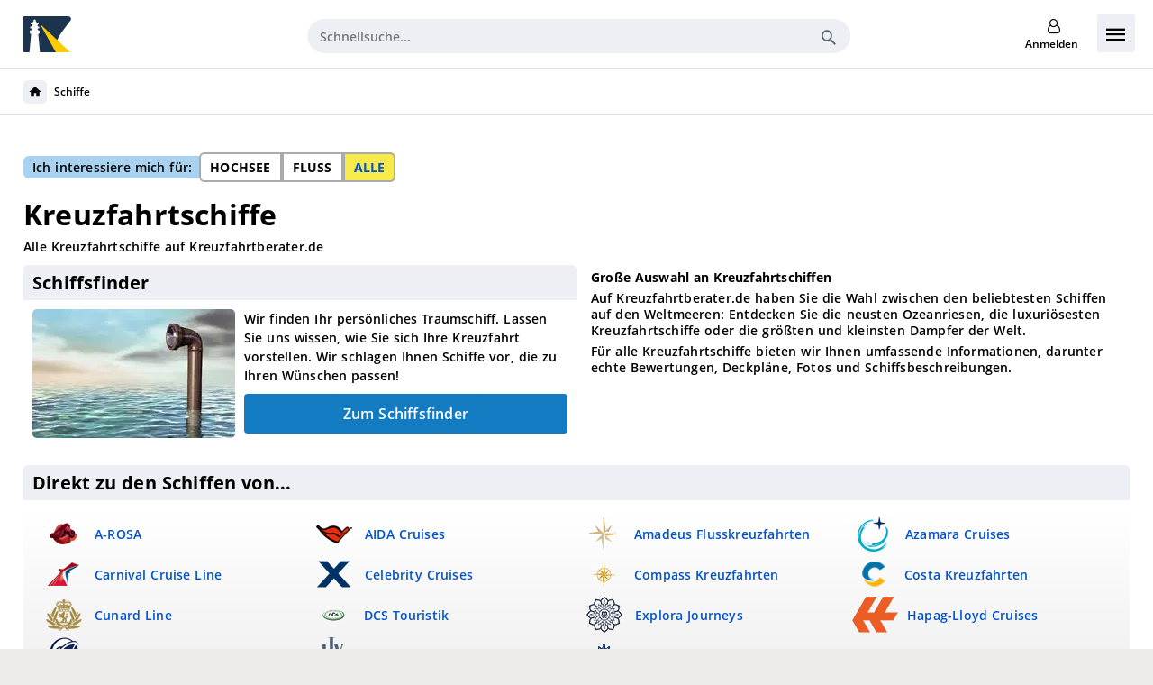

--- FILE ---
content_type: text/html; charset=UTF-8
request_url: https://www.kreuzfahrtberater.de/schiffe
body_size: 48855
content:
<!DOCTYPE HTML PUBLIC "-//W3C//DTD HTML 4.01 Transitional//EN" "http://www.w3.org/TR/html4/loose.dtd"><html lang="de" class="no-js"><head><meta http-equiv="Content-Type" content="text/html;charset=utf-8"><title>Kreuzfahrtschiffe - Übersicht aller Schiffe samt Reederei</title><meta name="viewport" content="width=device-width, initial-scale=1.0"><link rel="canonical" href="https://www.kreuzfahrtberater.de/schiffe" type="text/html"><link rel="top" href="/" type="text/html"><link rel="start" href="/" type="text/html"><link rel="apple-touch-icon" href="https://cdn.krfb.de/images/icons/kfb/favicon-180.0538abdaae.png"><link rel="shortcut icon" href="https://cdn.krfb.de/images/icons/kfb/favicon.ce96fa5e8c.ico"><meta name="Content-Language" content="de"><meta name="language" content="de"><meta name="description" content="Alle Kreuzfahrtschiffe im Überblick ✓ inkl. Reedereien, Bewertungen &amp; Deckpläne ✓ Jetzt hier Schiff auswählen und weitere Kreuzfahrtschiff-Infos erhalten"><script>
            document.documentElement.className = document.documentElement.className.replace(/no-js/, '');
            AppSettings = {
                assetBase: "https:\/\/s.krfb.de",
                host: "kreuzfahrtberater.de",
                visitorId: "790bed46-9f75-4127-97f6-c6e6da327599",
            };
            var AssetBase = AppSettings.assetBase;
            dataLayer = [];
        </script><script>dataLayer = [{"frontend_variant":1,"vid":"790bed46-9f75-4127-97f6-c6e6da327599"}];
(function(w,d,s,l,i){w[l]=w[l]||[];w[l].push({'gtm.start':
new Date().getTime(),event:'gtm.js'});var f=d.getElementsByTagName(s)[0],
j=d.createElement(s),dl=l!=='dataLayer'?'&l='+l:'';j.async=true;j.src=
'https://sst.kreuzfahrtberater.de/gtm.js?id='+i+dl;f.parentNode.insertBefore(j,f);
})(window,document,'script','dataLayer','GTM-MVBWHVZ');</script><script>
      var _paq = window._paq = window._paq || [];
      _paq.push(['trackPageView']);
      _paq.push(['enableLinkTracking']);
      (function() {
        var u="https://kfb.matomo.cloud/";
        _paq.push(['setTrackerUrl', u+'matomo.php']);
        _paq.push(['setSiteId', '1']);
        var d=document, g=d.createElement('script'), s=d.getElementsByTagName('script')[0];
        g.async=true; g.src='//cdn.matomo.cloud/kfb.matomo.cloud/matomo.js'; s.parentNode.insertBefore(g,s);
      })();
    </script><link href="https://s.krfb.de/css/kopf.a82f30a33c.css" rel="stylesheet"><link href="https://s.krfb.de/css/print.864f353d2c.css" media="print" rel="stylesheet"><script src="https://s.krfb.de/js/kopf.6393268e5f.js" data-cookieconsent="ignore"></script></head><body class="pageSchiffe"><div style="display: none;"><svg xmlns="http://www.w3.org/2000/svg" xmlns:xlink="http://www.w3.org/1999/xlink"><symbol id="icon-package" xmlns="http://www.w3.org/2000/svg" viewBox="0 0 512 512"><path d="M467.3 168.1c-1.8 0-3.5.3-5.1 1l-177.6 92.1h-.1c-7.6 4.7-12.5 12.5-12.5 21.4v185.9c0 6.4 5.6 11.5 12.7 11.5 2.2 0 4.3-.5 6.1-1.4.2-.1.4-.2.5-.3L466 385.6l.3-.1c8.2-4.5 13.7-12.7 13.7-22.1V179.6c0-6.4-5.7-11.5-12.7-11.5zM454.3 118.5L272.6 36.8S261.9 32 256 32c-5.9 0-16.5 4.8-16.5 4.8L57.6 118.5s-8 3.3-8 9.5c0 6.6 8.3 11.5 8.3 11.5l185.5 97.8c3.8 1.7 8.1 2.6 12.6 2.6 4.6 0 8.9-1 12.7-2.7l185.4-97.9s7.5-4 7.5-11.5c.1-6.3-7.3-9.3-7.3-9.3zM227.5 261.2L49.8 169c-1.5-.6-3.3-1-5.1-1-7 0-12.7 5.1-12.7 11.5v183.8c0 9.4 5.5 17.6 13.7 22.1l.2.1 174.7 92.7c1.9 1.1 4.2 1.7 6.6 1.7 7 0 12.7-5.2 12.7-11.5V282.6c.1-8.9-4.9-16.8-12.4-21.4z"/></symbol><symbol id="icon-home" viewBox="0 0 24 24"><path d="M10 20v-6h4v6h5v-8h3L12 3 2 12h3v8z"/><path d="M0 0h24v24H0z" fill="none"/></symbol><symbol id="chevron" viewBox="0 0 32 32"><path d="M18.629 15.997l-7.083-7.081L13.462 7l8.997 8.997L13.457 25l-1.916-1.916z"/></symbol><symbol id="icon-river-cruise" viewBox="0 0 24 24"><path d="M17.7548922,12.4864608 L16.4086173,16.5155711 C16.2992257,16.8429566 15.9451478,17.0196756 15.6177623,16.910284 C15.2903767,16.8008923 15.1136577,16.4468145 15.2230494,16.1194289 L16.4790467,12.3605 L10.625,11.7825453 L10.625,15.6358333 C10.625,15.9810113 10.345178,16.2608333 10,16.2608333 C9.65482203,16.2608333 9.375,15.9810113 9.375,15.6358333 L9.375,11.7855024 L3.52117646,12.3612884 L4.71613574,15.9386507 C4.82549692,16.2660465 4.64874499,16.6201079 4.32134926,16.7294691 C3.99395353,16.8388302 3.63989211,16.6620783 3.53053093,16.3346826 L2.24520666,12.4867936 L1.31118017,12.578665 C0.967659948,12.6124539 0.661790492,12.3613671 0.628001618,12.0178468 C0.594212744,11.6743266 0.845299611,11.3684572 1.18881983,11.3346683 L1.875,11.2674231 L1.875,6.88583333 C1.875,5.09385722 3.87453582,3.76083333 6.25,3.76083333 L13.75,3.76083333 C16.1254642,3.76083333 18.125,5.09385722 18.125,6.88583333 L18.125,11.2671752 L18.8111802,11.3346683 C19.1547004,11.3684572 19.4057873,11.6743266 19.3719984,12.0178468 C19.3382095,12.3613671 19.0323401,12.6124539 18.6888198,12.578665 L17.7548922,12.4864608 Z M16.875,11.1442243 L16.875,6.88583333 C16.875,5.9163857 15.5166714,5.01083333 13.75,5.01083333 L6.25,5.01083333 C4.48332855,5.01083333 3.125,5.9163857 3.125,6.88583333 L3.125,11.144924 L9.53583333,10.5166667 L10,10.5166667 C10.1740625,10.5166667 10.1740625,10.5166667 10.5253468,10.5196683 L16.875,11.1442243 L16.875,11.1442243 Z M0.548231943,20.0061007 C0.20566771,19.9637029 -0.0376652414,19.6516295 0.0047325855,19.3090653 C0.0471304124,18.966501 0.359203823,18.7231681 0.701768057,18.7655659 C1.88924389,18.9125351 3.07962597,18.5157411 3.94142511,17.6856802 C4.1957286,17.4407422 4.60229734,17.4549326 4.83890477,17.7170048 C5.43885197,18.381521 6.29222438,18.7607821 7.1875,18.7607821 C8.08277562,18.7607821 8.93614803,18.381521 9.53609523,17.7170048 C9.78427975,17.4421095 10.2157203,17.4421095 10.4639048,17.7170048 C11.063852,18.381521 11.9172244,18.7607821 12.8125,18.7607821 C13.7077756,18.7607821 14.561148,18.381521 15.1610952,17.7170048 C15.3977027,17.4549326 15.8042714,17.4407422 16.0585749,17.6856802 C16.920374,18.5157411 18.1107561,18.9125351 19.2982319,18.7655659 C19.6407962,18.7231681 19.9528696,18.966501 19.9952674,19.3090653 C20.0376652,19.6516295 19.7943323,19.9637029 19.4517681,20.0061007 C18.0910261,20.1745144 16.7273822,19.79997 15.6492603,18.9786088 C14.8593546,19.6412037 13.856344,20.0107821 12.8125,20.0107821 C11.7793132,20.0107821 10.7861303,19.6487116 10,18.9988116 C9.21386966,19.6487116 8.22068677,20.0107821 7.1875,20.0107821 C6.14365599,20.0107821 5.1406454,19.6412037 4.35073967,18.9786088 C3.27261777,19.79997 1.90897389,20.1745144 0.548231943,20.0061007 Z M5,8.34416667 C4.65482203,8.34416667 4.375,8.06434464 4.375,7.71916667 C4.375,7.3739887 4.65482203,7.09416667 5,7.09416667 L15,7.09416667 C15.345178,7.09416667 15.625,7.3739887 15.625,7.71916667 C15.625,8.06434464 15.345178,8.34416667 15,8.34416667 L5,8.34416667 Z"></path></symbol></svg></div><div id="newHeader"><link href="https://s.krfb.de/css/component/layout/new-header.a49c658aa1.css" rel="stylesheet"><script src="https://s.krfb.de/js/search_newHeader.55f558338b.js"></script><div id="accessibility-buttons"><a aria-label="Hier geht`s zur Barrierefreiheitserklärung"
       href="https://www.kreuzfahrtberater.de/barrierefreiheitserklaerung"
       target="_self"><button tab-index="0"
                title="Hier geht`s zur Barrierefreiheitserklärung"><span>Hier geht`s zur Barrierefreiheitserklärung</span></button></a></div><div id="header-container"><div class="page950 rel clearfix"><div id="header"><a id="kfbLogo" href="/"><img src="https://cdn.krfb.de/images/all/kfb_logo.bf08849d10.svg" class="logo" alt="Kreuzfahrtberater"><img src="https://cdn.krfb.de/images/all/kfb_logo_small.a006e050df.svg" class="logoSml" alt="Kreuzfahrtberater" height="44"></a><form action="https://www.kreuzfahrtberater.de/kreuzfahrten"
                  id="search"><input placeholder="Schnellsuche..." type="text" name="q" class="q" id="q" value=""><button><i class="icon icon-search"></i></button></form><div id="header-info"><div id="usermenu"><div class="userBar"><a id="userIcon" class="userIcon" href="/customer/login"><span>Anmelden</span><i class="icon icon-user-o"></i></a></div></div></div></div><input id="mobile-navigation-toggle" type="checkbox"><label class="mobile-navigation-toggle" for="mobile-navigation-toggle"><i
                    class="icon icon-menu"></i></label><div id="navigation" tabIndex="0"><div class="navigation-info"><i class="icon icon-menu"></i><label for="mobile-navigation-toggle"><i
                        class="icon icon-close"></i></label></div><ul class="main-navigation"><li class="main-navigation-entry"><a class="main-navigation-link has-children"
                       href="/reedereien"
                    ><span class="navigation-title">Reedereien</span><i class="navigation-icon icon icon-down"></i></a><ul class="sub-navigation"><li class="sub-navigation-entry"><a class="sub-navigation-link"
                                           href="/aida-cruises-kreuzfahrten"
                                        ><span>AIDA Cruises</span></a></li><li class="sub-navigation-entry"><a class="sub-navigation-link"
                                           href="/tui-cruises-mein-schiff-kreuzfahrten"
                                        ><span>TUI Cruises - Mein Schiff</span></a></li><li class="sub-navigation-entry"><a class="sub-navigation-link"
                                           href="/msc-cruises-kreuzfahrten"
                                        ><span>MSC Cruises</span></a></li><li class="sub-navigation-entry"><a class="sub-navigation-link"
                                           href="/phoenix-reisen-kreuzfahrten"
                                        ><span>Phoenix Reisen</span></a></li><li class="sub-navigation-entry"><a class="sub-navigation-link"
                                           href="/costa-kreuzfahrten"
                                        ><span>Costa Kreuzfahrten</span></a></li><li class="sub-navigation-entry"><a class="sub-navigation-link"
                                           href="/royal-caribbean-kreuzfahrten"
                                        ><span>Royal Caribbean</span></a></li><li class="sub-navigation-entry"><a class="sub-navigation-link"
                                           href="/nicko-cruises-kreuzfahrten"
                                        ><span>nicko cruises</span></a></li><li class="sub-navigation-entry"><a class="sub-navigation-link"
                                           href="/norwegian-cruise-line-kreuzfahrten"
                                        ><span>Norwegian Cruise Line</span></a></li><li class="sub-navigation-entry"><a class="sub-navigation-link"
                                           href="/celebrity-cruises-kreuzfahrten"
                                        ><span>Celebrity Cruises</span></a></li><li class="sub-navigation-entry"><a class="sub-navigation-link"
                                           href="/reedereien"
                                        ><span>Alle Reedereien</span></a></li></ul></li><li class="main-navigation-entry active"><a class="main-navigation-link has-children"
                       href="/schiffe"
                    ><span class="navigation-title">Schiffe</span><i class="navigation-icon icon icon-down"></i></a><ul class="sub-navigation"><li class="sub-navigation-entry"><a class="sub-navigation-link"
                                           href="/schiff-aidanova"
                                        ><span>AIDAnova</span></a></li><li class="sub-navigation-entry"><a class="sub-navigation-link"
                                           href="/schiff-aidacosma"
                                        ><span>AIDAcosma</span></a></li><li class="sub-navigation-entry"><a class="sub-navigation-link"
                                           href="/schiff-aidaprima"
                                        ><span>AIDAprima</span></a></li><li class="sub-navigation-entry"><a class="sub-navigation-link"
                                           href="/schiff-mein-schiff-7"
                                        ><span>Mein Schiff 7</span></a></li><li class="sub-navigation-entry"><a class="sub-navigation-link"
                                           href="/schiff-mein-schiff-relax"
                                        ><span>Mein Schiff Relax</span></a></li><li class="sub-navigation-entry"><a class="sub-navigation-link"
                                           href="/schiff-msc-euribia"
                                        ><span>MSC Euribia</span></a></li><li class="sub-navigation-entry"><a class="sub-navigation-link"
                                           href="/schiff-msc-preziosa"
                                        ><span>MSC Preziosa</span></a></li><li class="sub-navigation-entry"><a class="sub-navigation-link"
                                           href="/schiff-msc-virtuosa"
                                        ><span>MSC Virtuosa</span></a></li><li class="sub-navigation-entry"><a class="sub-navigation-link"
                                           href="/schiff-costa-smeralda"
                                        ><span>Costa Smeralda</span></a></li><li class="sub-navigation-entry"><a class="sub-navigation-link"
                                           href="/schiff-costa-toscana"
                                        ><span>Costa Toscana</span></a></li><li class="sub-navigation-entry"><a class="sub-navigation-link"
                                           href="/schiff-artania"
                                        ><span>MS Artania</span></a></li><li class="sub-navigation-entry"><a class="sub-navigation-link"
                                           href="/schiff-icon-of-the-seas"
                                        ><span>Icon of the Seas</span></a></li><li class="sub-navigation-entry active"><a class="sub-navigation-link"
                                           href="/schiffe"
                                        ><span>Alle Schiffe</span></a></li></ul></li><li class="main-navigation-entry"><a class="main-navigation-link has-children"
                       href="/kreuzfahrten"
                    ><span class="navigation-title">Reiseziele</span><i class="navigation-icon icon icon-down"></i></a><ul class="sub-navigation"><ul class="sub-navigation-group"><h5>Weltweit</h5><ul><li class="sub-navigation-entry "><a class="sub-navigation-link"
                                                       href="/karibik-kreuzfahrten"
                                                    ><span>Karibik</span></a></li><li class="sub-navigation-entry "><a class="sub-navigation-link"
                                                       href="/donau-kreuzfahrten"
                                                    ><span>Donau</span></a></li><li class="sub-navigation-entry "><a class="sub-navigation-link"
                                                       href="/mittelmeer-kreuzfahrten"
                                                    ><span>Mittelmeer</span></a></li><li class="sub-navigation-entry "><a class="sub-navigation-link"
                                                       href="/kanarische-inseln-kreuzfahrten"
                                                    ><span>Kanaren</span></a></li><li class="sub-navigation-entry "><a class="sub-navigation-link"
                                                       href="/norwegische-fjorde-kreuzfahrten"
                                                    ><span>Norwegen</span></a></li><li class="sub-navigation-entry "><a class="sub-navigation-link"
                                                       href="/ostsee-kreuzfahrten"
                                                    ><span>Ostsee</span></a></li><li class="sub-navigation-entry "><a class="sub-navigation-link"
                                                       href="/rhein-kreuzfahrten"
                                                    ><span>Rhein</span></a></li><li class="sub-navigation-entry "><a class="sub-navigation-link"
                                                       href="/weltreise-kreuzfahrten"
                                                    ><span>Weltreise</span></a></li><li class="sub-navigation-entry "><a class="sub-navigation-link"
                                                       href="/transatlantik-kreuzfahrten"
                                                    ><span>Transatlantik</span></a></li><li class="sub-navigation-entry "><a class="sub-navigation-link"
                                                       href="/reiseziele"
                                                    ><span>Alle Reiseziele</span></a></li></ul></ul><ul class="sub-navigation-group"><h5>Ab Deutschland</h5><ul><li class="sub-navigation-entry "><a class="sub-navigation-link"
                                                       href="/kreuzfahrten-hamburg"
                                                    ><span>Ab Hamburg</span></a></li><li class="sub-navigation-entry "><a class="sub-navigation-link"
                                                       href="/kreuzfahrten-kiel"
                                                    ><span>Ab Kiel</span></a></li><li class="sub-navigation-entry "><a class="sub-navigation-link"
                                                       href="/kreuzfahrten-warnemuende"
                                                    ><span>Ab Warnemünde</span></a></li><li class="sub-navigation-entry "><a class="sub-navigation-link"
                                                       href="/kreuzfahrten-bremerhaven"
                                                    ><span>Ab Bremerhaven</span></a></li><li class="sub-navigation-entry "><a class="sub-navigation-link"
                                                       href="/kreuzfahrten-deutschland"
                                                    ><span>Alle Kreuzfahrten ab Deutschland</span></a></li></ul></ul><ul class="sub-navigation-group"><h5>Internationale Abfahrtshäfen</h5><ul><li class="sub-navigation-entry "><a class="sub-navigation-link"
                                                       href="/kreuzfahrten-florida"
                                                    ><span>Florida</span></a></li><li class="sub-navigation-entry "><a class="sub-navigation-link"
                                                       href="/kreuzfahrten-venedig"
                                                    ><span>Venedig</span></a></li><li class="sub-navigation-entry "><a class="sub-navigation-link"
                                                       href="/kreuzfahrten-new-york"
                                                    ><span>New York</span></a></li><li class="sub-navigation-entry "><a class="sub-navigation-link"
                                                       href="/kreuzfahrten-genua"
                                                    ><span>Genua</span></a></li><li class="sub-navigation-entry "><a class="sub-navigation-link"
                                                       href="/kreuzfahrten-dubai"
                                                    ><span>Dubai</span></a></li><li class="sub-navigation-entry "><a class="sub-navigation-link"
                                                       href="/kreuzfahrten-amsterdam"
                                                    ><span>Amsterdam</span></a></li></ul></ul></ul></li><li class="main-navigation-entry"><a class="main-navigation-link has-children"
                       href="/"
                    ><span class="navigation-title">Kreuzfahrten mit Flug</span><i class="navigation-icon icon icon-down"></i></a><ul class="sub-navigation"><li class="sub-navigation-entry"><a class="sub-navigation-link"
                                           href="/komplettpakete"
                                        ><span>Kreuzfahrt-Vorteilspakete</span></a></li><li class="sub-navigation-entry"><a class="sub-navigation-link"
                                           href="/celebrity-cruises-flugangebote"
                                        ><span>Celebrity Cruises mit Flug</span></a></li><li class="sub-navigation-entry"><a class="sub-navigation-link"
                                           href="/norwegian-cruise-line-flugangebote"
                                        ><span>Norwegian Cruise Line mit Flug</span></a></li><li class="sub-navigation-entry"><a class="sub-navigation-link"
                                           href="/oceania-cruises-flugangebote"
                                        ><span>Oceania Cruises mit Flug</span></a></li><li class="sub-navigation-entry"><a class="sub-navigation-link"
                                           href="/royal-caribbean-flugangebote"
                                        ><span>Royal Caribbean mit Flug</span></a></li><li class="sub-navigation-entry"><a class="sub-navigation-link"
                                           href="/silversea-cruises-flugangebote"
                                        ><span>Silversea Cruises mit Flug</span></a></li><li class="sub-navigation-entry"><a class="sub-navigation-link"
                                           href="/kreuzfahrten-mit-flug"
                                        ><span>Alle Kreuzfahrten mit Flug</span></a></li></ul></li><li class="main-navigation-entry"><a class="main-navigation-link"
                       href="/flusskreuzfahrten"
                    ><span class="navigation-title">Flusskreuzfahrten</span></a></li><li class="main-navigation-entry"><a class="main-navigation-link has-children"
                       href="/themenkreuzfahrten"
                    ><span class="navigation-title">Themenkreuzfahrten</span><i class="navigation-icon icon icon-down"></i></a><ul class="sub-navigation"><li class="sub-navigation-entry"><a class="sub-navigation-link"
                                           href="/musikkreuzfahrten"
                                        ><span>Event- &amp; Musikkreuzfahrten</span></a></li><li class="sub-navigation-entry"><a class="sub-navigation-link"
                                           href="/expeditionskreuzfahrt"
                                        ><span>Expeditionskreuzfahrten</span></a></li><li class="sub-navigation-entry"><a class="sub-navigation-link"
                                           href="/kreuzfahrten-deutschland"
                                        ><span>Kreuzfahrten ab Deutschland</span></a></li><li class="sub-navigation-entry"><a class="sub-navigation-link"
                                           href="/kreuzfahrt-mit-kindern"
                                        ><span>Familienkreuzfahrten</span></a></li><li class="sub-navigation-entry"><a class="sub-navigation-link"
                                           href="/luxus-kreuzfahrt"
                                        ><span>Luxuskreuzfahrten</span></a></li><li class="sub-navigation-entry"><a class="sub-navigation-link"
                                           href="/minikreuzfahrt"
                                        ><span>Minikreuzfahrten</span></a></li><li class="sub-navigation-entry"><a class="sub-navigation-link"
                                           href="/transreisen"
                                        ><span>Repositionierungsreisen</span></a></li><li class="sub-navigation-entry"><a class="sub-navigation-link"
                                           href="/single-kreuzfahrt"
                                        ><span>Single-Kreuzfahrten</span></a></li><li class="sub-navigation-entry"><a class="sub-navigation-link"
                                           href="/senioren-kreuzfahrten"
                                        ><span>Seniorenkreuzfahrten</span></a></li><li class="sub-navigation-entry"><a class="sub-navigation-link"
                                           href="/transatlantik-kreuzfahrten"
                                        ><span>Transatlantik-Kreuzfahrten</span></a></li><li class="sub-navigation-entry"><a class="sub-navigation-link"
                                           href="/gourmet-kreuzfahrten"
                                        ><span>Gourmet-Kreuzfahrten</span></a></li><li class="sub-navigation-entry"><a class="sub-navigation-link"
                                           href="/weltreise-kreuzfahrten"
                                        ><span>Weltreisen</span></a></li><li class="sub-navigation-entry"><a class="sub-navigation-link"
                                           href="/wellnesskreuzfahrten"
                                        ><span>Wellnesskreuzfahrten</span></a></li><li class="sub-navigation-entry"><a class="sub-navigation-link"
                                           href="/lgbtq-kreuzfahrten"
                                        ><span>LGBTQ-Kreuzfahrten</span></a></li><li class="sub-navigation-entry"><a class="sub-navigation-link"
                                           href="/themenkreuzfahrten"
                                        ><span>Alle Themenkreuzfahrten</span></a></li></ul></li><li class="main-navigation-entry"><a class="main-navigation-link has-children"
                       href="/last-minute-kreuzfahrt"
                    ><span class="navigation-title">Last Minute</span><i class="navigation-icon icon icon-down"></i></a><ul class="sub-navigation"><li class="sub-navigation-entry"><a class="sub-navigation-link"
                                           href="/last-minute-kreuzfahrten-hamburg"
                                        ><span>Last Minute ab Hamburg</span></a></li><li class="sub-navigation-entry"><a class="sub-navigation-link"
                                           href="/last-minute-kreuzfahrten-deutschland"
                                        ><span>Last Minute ab Deutschland</span></a></li><li class="sub-navigation-entry"><a class="sub-navigation-link"
                                           href="/mein-schiff-last-minute"
                                        ><span>Mein Schiff Last Minute</span></a></li><li class="sub-navigation-entry"><a class="sub-navigation-link"
                                           href="/aida-last-minute"
                                        ><span>AIDA Last Minute</span></a></li><li class="sub-navigation-entry"><a class="sub-navigation-link"
                                           href="/last-minute-kreuzfahrt"
                                        ><span>Alle Last Minute Kreuzfahrten</span></a></li></ul></li><li class="main-navigation-entry"><a class="main-navigation-link has-children"
                       href="/"
                    ><span class="navigation-title">Angebote</span><i class="navigation-icon icon icon-down"></i></a><ul class="sub-navigation"><li class="sub-navigation-entry"><a class="sub-navigation-link"
                                           href="/fruehbucher"
                                        ><span>Frühbucher</span></a></li><li class="sub-navigation-entry"><a class="sub-navigation-link"
                                           href="/resturlaub"
                                        ><span>Resturlaub</span></a></li><li class="sub-navigation-entry"><a class="sub-navigation-link"
                                           href="/kreuzfahrt-winter"
                                        ><span>Winter-Kreuzfahrten</span></a></li><li class="sub-navigation-entry"><a class="sub-navigation-link"
                                           href="/all-inclusive-kreuzfahrt"
                                        ><span>All-Inclusive-Kreuzfahrten</span></a></li><li class="sub-navigation-entry"><a class="sub-navigation-link"
                                           href="/brueckentage"
                                        ><span>Brückentage 2026</span></a></li><li class="sub-navigation-entry"><a class="sub-navigation-link"
                                           href="/kreuzfahrt-ostern"
                                        ><span>Kreuzfahrten zu Ostern 2026</span></a></li><li class="sub-navigation-entry"><a class="sub-navigation-link"
                                           href="/kreuzfahrt-angebote"
                                        ><span>Kreuzfahrtangebote</span></a></li><li class="sub-navigation-entry"><a class="sub-navigation-link"
                                           href="/kreuzfahrten-2026"
                                        ><span>Kreuzfahrten 2026</span></a></li><li class="sub-navigation-entry"><a class="sub-navigation-link"
                                           href="/kreuzfahrt-herbst"
                                        ><span>Herbst-Kreuzfahrten 2026</span></a></li><li class="sub-navigation-entry"><a class="sub-navigation-link"
                                           href="/kreuzfahrt-schnaeppchen"
                                        ><span>Schnäppchen-Kreuzfahrten</span></a></li><li class="sub-navigation-entry"><a class="sub-navigation-link"
                                           href="/stornokabinen"
                                        ><span>Stornokabinen</span></a></li><li class="sub-navigation-entry"><a class="sub-navigation-link"
                                           href="/weihnachtskreuzfahrt"
                                        ><span>Weihnachtskreuzfahrten</span></a></li><li class="sub-navigation-entry"><a class="sub-navigation-link"
                                           href="/kreuzfahrt-silvester"
                                        ><span>Silvesterkreuzfahrten</span></a></li><li class="sub-navigation-entry"><a class="sub-navigation-link"
                                           href="/black-friday"
                                        ><span>Black Friday</span></a></li><li class="sub-navigation-entry"><a class="sub-navigation-link"
                                           href="/kreuzfahrt-zur-fussball-wm-2026-in-nordamerika"
                                        ><span>Kreuzfahrt Fußball-WM 2026</span></a></li><li class="sub-navigation-entry"><a class="sub-navigation-link"
                                           href="/kreuzfahrten-2027"
                                        ><span>Kreuzfahrten 2027</span></a></li><li class="sub-navigation-entry"><a class="sub-navigation-link"
                                           href="/kreuzfahrten-2028"
                                        ><span>Kreuzfahrten 2028</span></a></li><li class="sub-navigation-entry"><a class="sub-navigation-link"
                                           href="/aktionen"
                                        ><span>Alle Reederei-Specials</span></a></li></ul></li><li class="main-navigation-entry"><a class="main-navigation-link has-children"
                       href="/"
                    ><span class="navigation-title">Service &amp; Vorteile</span><i class="navigation-icon icon icon-down"></i></a><ul class="sub-navigation"><li class="sub-navigation-entry"><a class="sub-navigation-link"
                                           href="/beratung"
                                        ><span>Beratung</span></a></li><li class="sub-navigation-entry"><a class="sub-navigation-link"
                                           href="/bestpreis-garantie"
                                        ><span>Bestpreis-Garantie</span></a></li><li class="sub-navigation-entry"><a class="sub-navigation-link"
                                           href="/magazin"
                                        ><span>Blog</span></a></li><li class="sub-navigation-entry"><a class="sub-navigation-link"
                                           href="/cruise-bonus-club"
                                        ><span>Cruise Bonus Club</span></a></li><li class="sub-navigation-entry"><a class="sub-navigation-link"
                                           href="/deutsche-bahn"
                                        ><span>Deutsche Bahn-Buchung</span></a></li><li class="sub-navigation-entry"><a class="sub-navigation-link"
                                           href="/gutschein"
                                        ><span>Gutscheine</span></a></li><li class="sub-navigation-entry"><a class="sub-navigation-link"
                                           href="/faq"
                                        ><span>Häufige Fragen (FAQs)</span></a></li><li class="sub-navigation-entry"><a class="sub-navigation-link"
                                           href="/kreuzfahrtberater-a-bis-z"
                                        ><span>Kreuzfahrtberater A bis Z </span></a></li><li class="sub-navigation-entry"><a class="sub-navigation-link"
                                           href="/kreuzfahrtberater-magazin-2025-2026"
                                        ><span>Magazin</span></a></li><li class="sub-navigation-entry"><a class="sub-navigation-link"
                                           href="/newsletter"
                                        ><span>Newsletter</span></a></li><li class="sub-navigation-entry"><a class="sub-navigation-link"
                                           href="/bewertungen"
                                        ><span>Schiffsbewertungen</span></a></li><li class="sub-navigation-entry"><a class="sub-navigation-link"
                                           href="/schiffsfinder"
                                        ><span>Schiffsfinder</span></a></li><li class="sub-navigation-entry"><a class="sub-navigation-link"
                                           href="/erste-kreuzfahrt"
                                        ><span>Tipps für Ihre erste Kreuzfahrt</span></a></li><li class="sub-navigation-entry"><a class="sub-navigation-link"
                                           href="/ueber-uns"
                                        ><span>Über uns</span></a></li></ul></li></ul></div></div></div><script type="application/ld+json">{"@context":"https:\/\/schema.org","@type":"BreadcrumbList","itemListElement":[{"@type":"ListItem","position":1,"name":"Schiffe","item":"https:\/\/www.kreuzfahrtberater.de\/schiffe"}]}</script><div id="breadcrumbs"><ol class="breadcrumbs-list"><li class="breadcrumb-item home"><a href="/"><svg role="img"><title>Startseite</title><use xlink:href="#icon-home"></use></svg></a></li><li class="breadcrumb-item multidots"><a href="#">...</a></li><li class="breadcrumb-item">
                                    Schiffe                            </li></ol></div><div class="page950 rel clearfix"><div id="main" class="box clearfix"><div id="ocean-river-filter-container" class="ocean-river-filter-container"><div class="ocean-river-filter-container__wrapper"><div class="ocean-river-filter-container__intro">
                Ich interessiere mich für:
            </div><div class="ocean-river-filter-container__btn-group"><a href="https://www.kreuzfahrtberater.de/schiffe-hochseekreuzfahrt" rel="nofollow"
                       class="ocean-river-filter-container__btn-group--a">Hochsee</a><a href="https://www.kreuzfahrtberater.de/flusskreuzfahrt-schiffe" rel="nofollow"
                       class="ocean-river-filter-container__btn-group--a">Fluss</a><a href="https://www.kreuzfahrtberater.de/schiffe" rel="nofollow"
                       class="ocean-river-filter-container__btn-group--a ocean-river-filter-container__btn-group_a--active">Alle</a></div></div></div><h1>Kreuzfahrtschiffe</h1><p>Alle Kreuzfahrtschiffe auf Kreuzfahrtberater.de</p><div class="ship-list__details"><p><strong>Große Auswahl an Kreuzfahrtschiffen</strong></p><p>Auf Kreuzfahrtberater.de haben Sie die Wahl zwischen den beliebtesten Schiffen auf den Weltmeeren: Entdecken
            Sie die neusten Ozeanriesen, die luxuriösesten Kreuzfahrtschiffe oder die größten und kleinsten Dampfer der
            Welt.</p><p>Für alle Kreuzfahrtschiffe bieten wir Ihnen umfassende Informationen, darunter echte Bewertungen, Deckpläne,
            Fotos und Schiffsbeschreibungen.</p></div><div class="shipFinder gradientGray"><h3>Schiffsfinder</h3><div class="pr10 pl10"><img src="https://cdn.krfb.de/images/statisch/periskop.1c0b2a9c4a.jpg?width=225&amp;height=143" class="grid mr10 rounded5" width="225" height="143"><p class="pb10">Wir finden Ihr persönliches Traumschiff. Lassen Sie uns wissen,
            wie Sie sich Ihre Kreuzfahrt vorstellen. Wir schlagen Ihnen Schiffe vor, die zu Ihren Wünschen passen!
        </p><a class="yellowArrowBt" href="https://www.kreuzfahrtberater.de/schiffsfinder"><span class="label">Zum Schiffsfinder</span></a></div></div><div class="clearfix"></div><div class="reedreien"><h3>Direkt zu den Schiffen von...</h3><ul><li><a href="#A-ROSA"><span class="reeLogo"><img src="https://s.krfb.de/cruise-lines/images/icons/a-rosa.4p819nzf.png"></span><span class="reeName">
                    A-ROSA                </span></a></li><li><a href="#AIDA Cruises"><span class="reeLogo"><img src="https://s.krfb.de/cruise-lines/images/icons/aida-cruises.3nz4mmum.png"></span><span class="reeName">
                    AIDA Cruises                </span></a></li><li><a href="#Amadeus Flusskreuzfahrten"><span class="reeLogo"><img src="https://s.krfb.de/cruise-lines/images/icons/amadeus-flusskreuzfahrten.5l52z6j9.png"></span><span class="reeName">
                    Amadeus Flusskreuzfahrten                </span></a></li><li><a href="#Azamara Cruises"><span class="reeLogo"><img src="https://s.krfb.de/cruise-lines/images/icons/azamara.4a2pcbbl.png"></span><span class="reeName">
                    Azamara Cruises                </span></a></li><li><a href="#Carnival Cruise Line"><span class="reeLogo"><img src="https://s.krfb.de/cruise-lines/images/icons/carnival-cruise-line.3rnxu4kw.png"></span><span class="reeName">
                    Carnival Cruise Line                </span></a></li><li><a href="#Celebrity Cruises"><span class="reeLogo"><img src="https://s.krfb.de/cruise-lines/images/icons/celebrity-cruises.7ma2507h.png"></span><span class="reeName">
                    Celebrity Cruises                </span></a></li><li><a href="#Compass Kreuzfahrten"><span class="reeLogo"><img src="https://s.krfb.de/cruise-lines/images/icons/compass-kreuzfahrten.6g0aluzl.png"></span><span class="reeName">
                    Compass Kreuzfahrten                </span></a></li><li><a href="#Costa Kreuzfahrten"><span class="reeLogo"><img src="https://s.krfb.de/cruise-lines/images/icons/costa-kreuzfahrten.ezawl3rh.png"></span><span class="reeName">
                    Costa Kreuzfahrten                </span></a></li><li><a href="#Cunard Line"><span class="reeLogo"><img src="https://s.krfb.de/cruise-lines/images/icons/cunard.8t9qxhnn.png"></span><span class="reeName">
                    Cunard Line                </span></a></li><li><a href="#DCS Touristik"><span class="reeLogo"><img src="https://s.krfb.de/cruise-lines/images/icons/dcs-touristik.ebilgxah.png"></span><span class="reeName">
                    DCS Touristik                </span></a></li><li><a href="#Explora Journeys"><span class="reeLogo"><img src="https://s.krfb.de/cruise-lines/images/icons/explora-journeys.2fponkfw.png"></span><span class="reeName">
                    Explora Journeys                </span></a></li><li><a href="#Hapag-Lloyd Cruises"><span class="reeLogo"><img src="https://s.krfb.de/cruise-lines/images/icons/hapag-lloyd-cruises.3ud71az8.png"></span><span class="reeName">
                    Hapag-Lloyd Cruises                </span></a></li><li><a href="#Holland America Line"><span class="reeLogo"><img src="https://s.krfb.de/cruise-lines/images/icons/holland-america-line.cmjxg5oi.png"></span><span class="reeName">
                    Holland America Line                </span></a></li><li><a href="#HX Expeditions"><span class="reeLogo"><img src="https://s.krfb.de/cruise-lines/images/icons/hurtigruten-expeditions.1j1aakes.png"></span><span class="reeName">
                    HX Expeditions                </span></a></li><li><a href="#MSC Cruises"><span class="reeLogo"><img src="https://s.krfb.de/cruise-lines/images/icons/msc-kreuzfahrten.dlfo89na.gif"></span><span class="reeName">
                    MSC Cruises                </span></a></li><li><a href="#nicko cruises"><span class="reeLogo"><img src="https://s.krfb.de/cruise-lines/images/icons/nicko-cruises.bzbklz82.png"></span><span class="reeName">
                    nicko cruises                </span></a></li><li><a href="#Norwegian Cruise Line"><span class="reeLogo"><img src="https://s.krfb.de/cruise-lines/images/icons/norwegian-cruise-line.6smntqfo.png"></span><span class="reeName">
                    Norwegian Cruise Line                </span></a></li><li><a href="#Oceania Cruises"><span class="reeLogo"><img src="https://s.krfb.de/cruise-lines/images/icons/oceania-cruises.bvjks7pn.png"></span><span class="reeName">
                    Oceania Cruises                </span></a></li><li><a href="#P&amp;O Cruises"><span class="reeLogo"><img src="https://s.krfb.de/cruise-lines/images/icons/p-o-cruises.6thdjnkf.png"></span><span class="reeName">
                    P&amp;O Cruises                </span></a></li><li><a href="#Phoenix Reisen"><span class="reeLogo"><img src="https://s.krfb.de/cruise-lines/images/icons/phoenix-reisen.2irotunr.gif"></span><span class="reeName">
                    Phoenix Reisen                </span></a></li><li><a href="#Plantours Kreuzfahrten"><span class="reeLogo"><img src="https://s.krfb.de/cruise-lines/images/icons/plantours-kreuzfahrten.etxv5740.jpg"></span><span class="reeName">
                    Plantours Kreuzfahrten                </span></a></li><li><a href="#Princess Cruises"><span class="reeLogo"><img src="https://s.krfb.de/cruise-lines/images/icons/princess-cruises.b3c5ng1r.png"></span><span class="reeName">
                    Princess Cruises                </span></a></li><li><a href="#Regent Seven Seas Cruises"><span class="reeLogo"><img src="https://s.krfb.de/cruise-lines/images/icons/regent-seven-seas-cruises.cqn5xd8c.png"></span><span class="reeName">
                    Regent Seven Seas Cruises                </span></a></li><li><a href="#Royal Caribbean"><span class="reeLogo"><img src="https://s.krfb.de/cruise-lines/images/icons/royal-caribbean.8ci6zrf7.png"></span><span class="reeName">
                    Royal Caribbean                </span></a></li><li><a href="#Seabourn Cruise Line"><span class="reeLogo"><img src="https://s.krfb.de/cruise-lines/images/icons/seabourn.eh99kx74.png"></span><span class="reeName">
                    Seabourn Cruise Line                </span></a></li><li><a href="#Silversea Cruises"><span class="reeLogo"><img src="https://s.krfb.de/cruise-lines/images/icons/silversea-cruises.55rfxx75.png"></span><span class="reeName">
                    Silversea Cruises                </span></a></li><li><a href="#TUI Cruises - Mein Schiff"><span class="reeLogo"><img src="https://s.krfb.de/cruise-lines/images/icons/tui-cruises.32lln0ex.png"></span><span class="reeName">
                    TUI Cruises - Mein Schiff                </span></a></li></ul></div><div class="listOfShips"><a name="A-ROSA">&nbsp;</a><div class="ree_box"><a href="https://www.kreuzfahrtberater.de/a-rosa-kreuzfahrten"><img src="https://s.krfb.de/cruise-lines/images/a-rosa.73kr4brc.png?width=80" width="80"></a></div><ul class="datab"><li><ul class="head"><li class="col1 first shipImage"><div>&nbsp;
						</div></li><li class="col2 shipName"><div><a href="https://www.kreuzfahrtberater.de/schiffe?sortierung=1D,4A" title="Zum Sortieren nach Spalte &quot;Schiff&quot;: Klicken" rel="nofollow">Schiff</a><span style="height:10px;">&nbsp;</span></div></li><li class="col3 shipStars"><div><a href="https://www.kreuzfahrtberater.de/schiffe?sortierung=2D,4A,1A" title="Zum Sortieren nach Spalte &quot;Bewertung&quot;: Klicken" rel="nofollow">Bewertung</a><span style="height:10px;">&nbsp;</span></div></li><li class="col4 shipPassengers"><div><a href="https://www.kreuzfahrtberater.de/schiffe?sortierung=3A,4A,1A" title="Zum Sortieren nach Spalte &quot;Passagiere&quot;: Klicken" rel="nofollow">Passagiere</a><span style="height:10px;">&nbsp;</span></div></li><li class="col5 shipReederei"><div><a href="https://www.kreuzfahrtberater.de/schiffe?sortierung=4D,1A" title="Zum Sortieren nach Spalte &quot;Reederei&quot;: Klicken" rel="nofollow">Reederei</a><span style="text-align:center;padding-top:2px;margin-left:0.3em;"><img src="https://cdn.krfb.de/images/ico/pfeil_ab.cff51070f6.png" width="8" height="8"></span></div></li><li class="col6 last shipNrCruises"><div><a href="https://www.kreuzfahrtberater.de/schiffe?sortierung=5D,4A,1A" title="Zum Sortieren nach Spalte &quot;Reisen&quot;: Klicken" rel="nofollow">Reisen</a><span style="height:10px;">&nbsp;</span></div></li></ul></li><li><ul class="gradientGray"><li class="shipImage"><div><a href="https://www.kreuzfahrtberater.de/schiff-a-rosa-alea"
                   title="A-ROSA Alea, A-ROSA Alea"
                   onClick="go2(event,'https://www.kreuzfahrtberater.de/schiff-a-rosa-alea');"
                ><img src="https://cdn.krfb.de/library/original/a-rosa-alea-aussenansicht.7iuu5dyp.png?width=90&amp;height=60" alt="A-ROSA Alea" width="90" height="60"></a></div></li><li class="shipName"><div><a href="https://www.kreuzfahrtberater.de/schiff-a-rosa-alea"
                   title="A-ROSA Alea, A-ROSA Alea"
                   onClick="go2(event,'https://www.kreuzfahrtberater.de/schiff-a-rosa-alea');"
                ><svg class="icon river-cruise-icon" role="img" aria-label="Flusskreuzfahrtschiff"><title>Flusskreuzfahrtschiff</title><use xlink:href="#icon-river-cruise"/></svg>
                                         A-ROSA Alea                </a></div></li><li class="shipStars"><div class="innerShipStars"><span style="white-space:nowrap;"><img class="img_sprite_stern" src="https://cdn.krfb.de/images/t.5a219c1c1a.gif" border="0" title="Quelle: Eigene Bewertung"><img class="img_sprite_stern" src="https://cdn.krfb.de/images/t.5a219c1c1a.gif" border="0" title="Quelle: Eigene Bewertung"><img class="img_sprite_stern" src="https://cdn.krfb.de/images/t.5a219c1c1a.gif" border="0" title="Quelle: Eigene Bewertung"><img class="img_sprite_stern" src="https://cdn.krfb.de/images/t.5a219c1c1a.gif" border="0" title="Quelle: Eigene Bewertung"></span></div></li><li class="shipPassengers"><div>
                138                <span class="initialHide">
                    Passagiere                </span></div></li><li class="shipReederei"><div><a href="https://www.kreuzfahrtberater.de/a-rosa-kreuzfahrten"
                   onClick="go2(event,'https://www.kreuzfahrtberater.de/a-rosa-kreuzfahrten');"
                   title="Reederei A-ROSA"
                >
                    A-ROSA                </a></div></li><li class="shipNrCruises"><div><a href="https://www.kreuzfahrtberater.de/kreuzfahrten?schiff=646"
                       onClick="go2(event,'https://www.kreuzfahrtberater.de/kreuzfahrten?schiff=646');"
                       title="27 Kreuzfahrten mit  A-ROSA Alea, A-ROSA Alea"
                    >
                        27 Reisen                    </a></div></li></ul></li><li><ul class="gradientGray"><li class="shipImage"><div><a href="https://www.kreuzfahrtberater.de/schiff-a-rosa-alva"
                   title="A-ROSA Alva, A-ROSA Alva Flusskreuzfahrt | Bilder, Kabinen &amp; Bewertung"
                   onClick="go2(event,'https://www.kreuzfahrtberater.de/schiff-a-rosa-alva');"
                ><img src="https://cdn.krfb.de/library/original/a-rosa-alva.1fqo6yi4.jpg?width=90&amp;height=60" alt="A-ROSA Alva" width="90" height="60"></a></div></li><li class="shipName"><div><a href="https://www.kreuzfahrtberater.de/schiff-a-rosa-alva"
                   title="A-ROSA Alva, A-ROSA Alva Flusskreuzfahrt | Bilder, Kabinen &amp; Bewertung"
                   onClick="go2(event,'https://www.kreuzfahrtberater.de/schiff-a-rosa-alva');"
                ><svg class="icon river-cruise-icon" role="img" aria-label="Flusskreuzfahrtschiff"><title>Flusskreuzfahrtschiff</title><use xlink:href="#icon-river-cruise"/></svg>
                                         A-ROSA Alva                </a></div></li><li class="shipStars"><div class="innerShipStars"><span style="white-space:nowrap;"><img class="img_sprite_stern" src="https://cdn.krfb.de/images/t.5a219c1c1a.gif" border="0" title="Quelle: Eigene Bewertung"><img class="img_sprite_stern" src="https://cdn.krfb.de/images/t.5a219c1c1a.gif" border="0" title="Quelle: Eigene Bewertung"><img class="img_sprite_stern" src="https://cdn.krfb.de/images/t.5a219c1c1a.gif" border="0" title="Quelle: Eigene Bewertung"><img class="img_sprite_stern" src="https://cdn.krfb.de/images/t.5a219c1c1a.gif" border="0" title="Quelle: Eigene Bewertung"></span></div></li><li class="shipPassengers"><div>
                126                <span class="initialHide">
                    Passagiere                </span></div></li><li class="shipReederei"><div><a href="https://www.kreuzfahrtberater.de/a-rosa-kreuzfahrten"
                   onClick="go2(event,'https://www.kreuzfahrtberater.de/a-rosa-kreuzfahrten');"
                   title="Reederei A-ROSA"
                >
                    A-ROSA                </a></div></li><li class="shipNrCruises"><div><a href="https://www.kreuzfahrtberater.de/kreuzfahrten?schiff=436"
                       onClick="go2(event,'https://www.kreuzfahrtberater.de/kreuzfahrten?schiff=436');"
                       title="35 Kreuzfahrten mit  A-ROSA Alva, A-ROSA Alva Flusskreuzfahrt | Bilder, Kabinen &amp; Bewertung"
                    >
                        35 Reisen                    </a></div></li></ul></li><li><ul class="gradientGray"><li class="shipImage"><div><a href="https://www.kreuzfahrtberater.de/schiff-a-rosa-aqua"
                   title="A-ROSA Aqua, A-ROSA Aqua Flusskreuzfahrt | Bilder, Kabinen &amp; Bewertung"
                   onClick="go2(event,'https://www.kreuzfahrtberater.de/schiff-a-rosa-aqua');"
                ><img src="https://cdn.krfb.de/library/original/a-rosa-aqua.cvj9r6qr.jpg?width=90&amp;height=60" alt="A-ROSA Aqua" width="90" height="60"></a></div></li><li class="shipName"><div><a href="https://www.kreuzfahrtberater.de/schiff-a-rosa-aqua"
                   title="A-ROSA Aqua, A-ROSA Aqua Flusskreuzfahrt | Bilder, Kabinen &amp; Bewertung"
                   onClick="go2(event,'https://www.kreuzfahrtberater.de/schiff-a-rosa-aqua');"
                ><svg class="icon river-cruise-icon" role="img" aria-label="Flusskreuzfahrtschiff"><title>Flusskreuzfahrtschiff</title><use xlink:href="#icon-river-cruise"/></svg>
                                         A-ROSA Aqua                </a></div></li><li class="shipStars"><div class="innerShipStars"><div class="innerShipReview"><div class="ratingNumber">
                            6,9                        </div>
                        Ansprechend<br><span style="white-space:nowrap;"><img class="img_sprite_stern" src="https://cdn.krfb.de/images/t.5a219c1c1a.gif" border="0" title="Quelle: Eigene Bewertung"><img class="img_sprite_stern" src="https://cdn.krfb.de/images/t.5a219c1c1a.gif" border="0" title="Quelle: Eigene Bewertung"><img class="img_sprite_stern" src="https://cdn.krfb.de/images/t.5a219c1c1a.gif" border="0" title="Quelle: Eigene Bewertung"><img class="img_sprite_stern" src="https://cdn.krfb.de/images/t.5a219c1c1a.gif" border="0" title="Quelle: Eigene Bewertung"></span></div></div></li><li class="shipPassengers"><div>
                202                <span class="initialHide">
                    Passagiere                </span></div></li><li class="shipReederei"><div><a href="https://www.kreuzfahrtberater.de/a-rosa-kreuzfahrten"
                   onClick="go2(event,'https://www.kreuzfahrtberater.de/a-rosa-kreuzfahrten');"
                   title="Reederei A-ROSA"
                >
                    A-ROSA                </a></div></li><li class="shipNrCruises"><div><a href="https://www.kreuzfahrtberater.de/kreuzfahrten?schiff=275"
                       onClick="go2(event,'https://www.kreuzfahrtberater.de/kreuzfahrten?schiff=275');"
                       title="56 Kreuzfahrten mit  A-ROSA Aqua, A-ROSA Aqua Flusskreuzfahrt | Bilder, Kabinen &amp; Bewertung"
                    >
                        56 Reisen                    </a></div></li></ul></li><li><ul class="gradientGray"><li class="shipImage"><div><a href="https://www.kreuzfahrtberater.de/schiff-a-rosa-bella"
                   title="A-ROSA Bella, A-ROSA Bella Flusskreuzfahrt | Bilder, Kabinen &amp; Bewertung"
                   onClick="go2(event,'https://www.kreuzfahrtberater.de/schiff-a-rosa-bella');"
                ><img src="https://cdn.krfb.de/library/original/a-rosa-bella.9lqkuo79.jpg?width=90&amp;height=60" alt="A-ROSA Bella" width="90" height="60"></a></div></li><li class="shipName"><div><a href="https://www.kreuzfahrtberater.de/schiff-a-rosa-bella"
                   title="A-ROSA Bella, A-ROSA Bella Flusskreuzfahrt | Bilder, Kabinen &amp; Bewertung"
                   onClick="go2(event,'https://www.kreuzfahrtberater.de/schiff-a-rosa-bella');"
                ><svg class="icon river-cruise-icon" role="img" aria-label="Flusskreuzfahrtschiff"><title>Flusskreuzfahrtschiff</title><use xlink:href="#icon-river-cruise"/></svg>
                                         A-ROSA Bella                </a></div></li><li class="shipStars"><div class="innerShipStars"><div class="innerShipReview"><div class="ratingNumber">
                            7,8                        </div>
                        Gut<br><span style="white-space:nowrap;"><img class="img_sprite_stern" src="https://cdn.krfb.de/images/t.5a219c1c1a.gif" border="0" title="Quelle: Eigene Bewertung"><img class="img_sprite_stern" src="https://cdn.krfb.de/images/t.5a219c1c1a.gif" border="0" title="Quelle: Eigene Bewertung"><img class="img_sprite_stern" src="https://cdn.krfb.de/images/t.5a219c1c1a.gif" border="0" title="Quelle: Eigene Bewertung"><img class="img_sprite_stern" src="https://cdn.krfb.de/images/t.5a219c1c1a.gif" border="0" title="Quelle: Eigene Bewertung"></span></div></div></li><li class="shipPassengers"><div>
                242                <span class="initialHide">
                    Passagiere                </span></div></li><li class="shipReederei"><div><a href="https://www.kreuzfahrtberater.de/a-rosa-kreuzfahrten"
                   onClick="go2(event,'https://www.kreuzfahrtberater.de/a-rosa-kreuzfahrten');"
                   title="Reederei A-ROSA"
                >
                    A-ROSA                </a></div></li><li class="shipNrCruises"><div><a href="https://www.kreuzfahrtberater.de/kreuzfahrten?schiff=274"
                       onClick="go2(event,'https://www.kreuzfahrtberater.de/kreuzfahrten?schiff=274');"
                       title="52 Kreuzfahrten mit  A-ROSA Bella, A-ROSA Bella Flusskreuzfahrt | Bilder, Kabinen &amp; Bewertung"
                    >
                        52 Reisen                    </a></div></li></ul></li><li><ul class="gradientGray"><li class="shipImage"><div><a href="https://www.kreuzfahrtberater.de/schiff-a-rosa-brava"
                   title="A-ROSA Brava, A-ROSA Brava Flusskreuzfahrt | Bilder, Kabinen &amp; Bewertung"
                   onClick="go2(event,'https://www.kreuzfahrtberater.de/schiff-a-rosa-brava');"
                ><img src="https://cdn.krfb.de/library/original/aussenansicht.d6wg690h.jpg?width=90&amp;height=60" alt="A-ROSA Brava" width="90" height="60"></a></div></li><li class="shipName"><div><a href="https://www.kreuzfahrtberater.de/schiff-a-rosa-brava"
                   title="A-ROSA Brava, A-ROSA Brava Flusskreuzfahrt | Bilder, Kabinen &amp; Bewertung"
                   onClick="go2(event,'https://www.kreuzfahrtberater.de/schiff-a-rosa-brava');"
                ><svg class="icon river-cruise-icon" role="img" aria-label="Flusskreuzfahrtschiff"><title>Flusskreuzfahrtschiff</title><use xlink:href="#icon-river-cruise"/></svg>
                                         A-ROSA Brava                </a></div></li><li class="shipStars"><div class="innerShipStars"><div class="innerShipReview"><div class="ratingNumber">
                            7,2                        </div>
                        Gut<br><span style="white-space:nowrap;"><img class="img_sprite_stern" src="https://cdn.krfb.de/images/t.5a219c1c1a.gif" border="0" title="Quelle: Eigene Bewertung"><img class="img_sprite_stern" src="https://cdn.krfb.de/images/t.5a219c1c1a.gif" border="0" title="Quelle: Eigene Bewertung"><img class="img_sprite_stern" src="https://cdn.krfb.de/images/t.5a219c1c1a.gif" border="0" title="Quelle: Eigene Bewertung"><img class="img_sprite_stern" src="https://cdn.krfb.de/images/t.5a219c1c1a.gif" border="0" title="Quelle: Eigene Bewertung"></span></div></div></li><li class="shipPassengers"><div>
                202                <span class="initialHide">
                    Passagiere                </span></div></li><li class="shipReederei"><div><a href="https://www.kreuzfahrtberater.de/a-rosa-kreuzfahrten"
                   onClick="go2(event,'https://www.kreuzfahrtberater.de/a-rosa-kreuzfahrten');"
                   title="Reederei A-ROSA"
                >
                    A-ROSA                </a></div></li><li class="shipNrCruises"><div><a href="https://www.kreuzfahrtberater.de/kreuzfahrten?schiff=276"
                       onClick="go2(event,'https://www.kreuzfahrtberater.de/kreuzfahrten?schiff=276');"
                       title="51 Kreuzfahrten mit  A-ROSA Brava, A-ROSA Brava Flusskreuzfahrt | Bilder, Kabinen &amp; Bewertung"
                    >
                        51 Reisen                    </a></div></li></ul></li><li><ul class="gradientGray"><li class="shipImage"><div><a href="https://www.kreuzfahrtberater.de/schiff-a-rosa-clea"
                   title="A-ROSA Clea, A-ROSA Clea"
                   onClick="go2(event,'https://www.kreuzfahrtberater.de/schiff-a-rosa-clea');"
                ><img src="https://cdn.krfb.de/library/a-rosa-clea.3h6kj1v3.png?width=90&amp;height=60" alt="A-ROSA Clea" width="90" height="60"></a></div></li><li class="shipName"><div><a href="https://www.kreuzfahrtberater.de/schiff-a-rosa-clea"
                   title="A-ROSA Clea, A-ROSA Clea"
                   onClick="go2(event,'https://www.kreuzfahrtberater.de/schiff-a-rosa-clea');"
                ><svg class="icon river-cruise-icon" role="img" aria-label="Flusskreuzfahrtschiff"><title>Flusskreuzfahrtschiff</title><use xlink:href="#icon-river-cruise"/></svg>
                                         A-ROSA Clea                </a></div></li><li class="shipStars"><div class="innerShipStars"><span style="white-space:nowrap;"><img class="img_sprite_stern" src="https://cdn.krfb.de/images/t.5a219c1c1a.gif" border="0" title="Quelle: Eigene Bewertung"><img class="img_sprite_stern" src="https://cdn.krfb.de/images/t.5a219c1c1a.gif" border="0" title="Quelle: Eigene Bewertung"><img class="img_sprite_stern" src="https://cdn.krfb.de/images/t.5a219c1c1a.gif" border="0" title="Quelle: Eigene Bewertung"><img class="img_sprite_stern" src="https://cdn.krfb.de/images/t.5a219c1c1a.gif" border="0" title="Quelle: Eigene Bewertung"></span></div></li><li class="shipPassengers"><div>
                140                <span class="initialHide">
                    Passagiere                </span></div></li><li class="shipReederei"><div><a href="https://www.kreuzfahrtberater.de/a-rosa-kreuzfahrten"
                   onClick="go2(event,'https://www.kreuzfahrtberater.de/a-rosa-kreuzfahrten');"
                   title="Reederei A-ROSA"
                >
                    A-ROSA                </a></div></li><li class="shipNrCruises"><div><a href="https://www.kreuzfahrtberater.de/kreuzfahrten?schiff=647"
                       onClick="go2(event,'https://www.kreuzfahrtberater.de/kreuzfahrten?schiff=647');"
                       title="21 Kreuzfahrten mit  A-ROSA Clea, A-ROSA Clea"
                    >
                        21 Reisen                    </a></div></li></ul></li><li><ul class="gradientGray"><li class="shipImage"><div><a href="https://www.kreuzfahrtberater.de/schiff-a-rosa-donna"
                   title="A-ROSA Donna, A-ROSA Donna Flusskreuzfahrt | Bilder, Kabinen &amp; Bewertung"
                   onClick="go2(event,'https://www.kreuzfahrtberater.de/schiff-a-rosa-donna');"
                ><img src="https://cdn.krfb.de/library/original/a-rosa-donna.922te9kw.jpg?width=90&amp;height=60" alt="A-ROSA Donna" width="90" height="60"></a></div></li><li class="shipName"><div><a href="https://www.kreuzfahrtberater.de/schiff-a-rosa-donna"
                   title="A-ROSA Donna, A-ROSA Donna Flusskreuzfahrt | Bilder, Kabinen &amp; Bewertung"
                   onClick="go2(event,'https://www.kreuzfahrtberater.de/schiff-a-rosa-donna');"
                ><svg class="icon river-cruise-icon" role="img" aria-label="Flusskreuzfahrtschiff"><title>Flusskreuzfahrtschiff</title><use xlink:href="#icon-river-cruise"/></svg>
                                         A-ROSA Donna                </a></div></li><li class="shipStars"><div class="innerShipStars"><div class="innerShipReview"><div class="ratingNumber">
                            7,6                        </div>
                        Gut<br><span style="white-space:nowrap;"><img class="img_sprite_stern" src="https://cdn.krfb.de/images/t.5a219c1c1a.gif" border="0" title="Quelle: Eigene Bewertung"><img class="img_sprite_stern" src="https://cdn.krfb.de/images/t.5a219c1c1a.gif" border="0" title="Quelle: Eigene Bewertung"><img class="img_sprite_stern" src="https://cdn.krfb.de/images/t.5a219c1c1a.gif" border="0" title="Quelle: Eigene Bewertung"><img class="img_sprite_stern" src="https://cdn.krfb.de/images/t.5a219c1c1a.gif" border="0" title="Quelle: Eigene Bewertung"></span></div></div></li><li class="shipPassengers"><div>
                242                <span class="initialHide">
                    Passagiere                </span></div></li><li class="shipReederei"><div><a href="https://www.kreuzfahrtberater.de/a-rosa-kreuzfahrten"
                   onClick="go2(event,'https://www.kreuzfahrtberater.de/a-rosa-kreuzfahrten');"
                   title="Reederei A-ROSA"
                >
                    A-ROSA                </a></div></li><li class="shipNrCruises"><div><a href="https://www.kreuzfahrtberater.de/kreuzfahrten?schiff=277"
                       onClick="go2(event,'https://www.kreuzfahrtberater.de/kreuzfahrten?schiff=277');"
                       title="76 Kreuzfahrten mit  A-ROSA Donna, A-ROSA Donna Flusskreuzfahrt | Bilder, Kabinen &amp; Bewertung"
                    >
                        76 Reisen                    </a></div></li></ul></li><li><ul class="gradientGray"><li class="shipImage"><div><a href="https://www.kreuzfahrtberater.de/schiff-a-rosa-flora"
                   title="A-ROSA Flora, A-ROSA Flora Flusskreuzfahrt | Bilder, Kabinen &amp; Bewertung"
                   onClick="go2(event,'https://www.kreuzfahrtberater.de/schiff-a-rosa-flora');"
                ><img src="https://cdn.krfb.de/library/original/aussenansicht.3np4u58l.jpg?width=90&amp;height=60" alt="A-ROSA Flora" width="90" height="60"></a></div></li><li class="shipName"><div><a href="https://www.kreuzfahrtberater.de/schiff-a-rosa-flora"
                   title="A-ROSA Flora, A-ROSA Flora Flusskreuzfahrt | Bilder, Kabinen &amp; Bewertung"
                   onClick="go2(event,'https://www.kreuzfahrtberater.de/schiff-a-rosa-flora');"
                ><svg class="icon river-cruise-icon" role="img" aria-label="Flusskreuzfahrtschiff"><title>Flusskreuzfahrtschiff</title><use xlink:href="#icon-river-cruise"/></svg>
                                         A-ROSA Flora                </a></div></li><li class="shipStars"><div class="innerShipStars"><div class="innerShipReview"><div class="ratingNumber">
                            8,3                        </div>
                        Sehr gut<br><span style="white-space:nowrap;"><img class="img_sprite_stern" src="https://cdn.krfb.de/images/t.5a219c1c1a.gif" border="0" title="Quelle: Eigene Bewertung"><img class="img_sprite_stern" src="https://cdn.krfb.de/images/t.5a219c1c1a.gif" border="0" title="Quelle: Eigene Bewertung"><img class="img_sprite_stern" src="https://cdn.krfb.de/images/t.5a219c1c1a.gif" border="0" title="Quelle: Eigene Bewertung"><img class="img_sprite_stern" src="https://cdn.krfb.de/images/t.5a219c1c1a.gif" border="0" title="Quelle: Eigene Bewertung"><img class="img_sprite_sternb" src="https://cdn.krfb.de/images/t.5a219c1c1a.gif" border="0" title="Quelle: Eigene Bewertung"></span></div></div></li><li class="shipPassengers"><div>
                183                <span class="initialHide">
                    Passagiere                </span></div></li><li class="shipReederei"><div><a href="https://www.kreuzfahrtberater.de/a-rosa-kreuzfahrten"
                   onClick="go2(event,'https://www.kreuzfahrtberater.de/a-rosa-kreuzfahrten');"
                   title="Reederei A-ROSA"
                >
                    A-ROSA                </a></div></li><li class="shipNrCruises"><div><a href="https://www.kreuzfahrtberater.de/kreuzfahrten?schiff=325"
                       onClick="go2(event,'https://www.kreuzfahrtberater.de/kreuzfahrten?schiff=325');"
                       title="26 Kreuzfahrten mit  A-ROSA Flora, A-ROSA Flora Flusskreuzfahrt | Bilder, Kabinen &amp; Bewertung"
                    >
                        26 Reisen                    </a></div></li></ul></li><li><ul class="gradientGray"><li class="shipImage"><div><a href="https://www.kreuzfahrtberater.de/schiff-a-rosa-luna"
                   title="A-ROSA Luna, A-ROSA Luna Flusskreuzfahrt | Bilder, Kabinen &amp; Bewertung"
                   onClick="go2(event,'https://www.kreuzfahrtberater.de/schiff-a-rosa-luna');"
                ><img src="https://cdn.krfb.de/library/original/a-rosa-luna-schiffsansicht.a1ompar8.png?width=90&amp;height=60" alt="A-ROSA Luna" width="90" height="60"></a></div></li><li class="shipName"><div><a href="https://www.kreuzfahrtberater.de/schiff-a-rosa-luna"
                   title="A-ROSA Luna, A-ROSA Luna Flusskreuzfahrt | Bilder, Kabinen &amp; Bewertung"
                   onClick="go2(event,'https://www.kreuzfahrtberater.de/schiff-a-rosa-luna');"
                ><svg class="icon river-cruise-icon" role="img" aria-label="Flusskreuzfahrtschiff"><title>Flusskreuzfahrtschiff</title><use xlink:href="#icon-river-cruise"/></svg>
                                         A-ROSA Luna                </a></div></li><li class="shipStars"><div class="innerShipStars"><div class="innerShipReview"><div class="ratingNumber">
                            7,3                        </div>
                        Gut<br><span style="white-space:nowrap;"><img class="img_sprite_stern" src="https://cdn.krfb.de/images/t.5a219c1c1a.gif" border="0" title="Quelle: Eigene Bewertung"><img class="img_sprite_stern" src="https://cdn.krfb.de/images/t.5a219c1c1a.gif" border="0" title="Quelle: Eigene Bewertung"><img class="img_sprite_stern" src="https://cdn.krfb.de/images/t.5a219c1c1a.gif" border="0" title="Quelle: Eigene Bewertung"><img class="img_sprite_stern" src="https://cdn.krfb.de/images/t.5a219c1c1a.gif" border="0" title="Quelle: Eigene Bewertung"></span></div></div></li><li class="shipPassengers"><div>
                174                <span class="initialHide">
                    Passagiere                </span></div></li><li class="shipReederei"><div><a href="https://www.kreuzfahrtberater.de/a-rosa-kreuzfahrten"
                   onClick="go2(event,'https://www.kreuzfahrtberater.de/a-rosa-kreuzfahrten');"
                   title="Reederei A-ROSA"
                >
                    A-ROSA                </a></div></li><li class="shipNrCruises"><div><a href="https://www.kreuzfahrtberater.de/kreuzfahrten?schiff=278"
                       onClick="go2(event,'https://www.kreuzfahrtberater.de/kreuzfahrten?schiff=278');"
                       title="30 Kreuzfahrten mit  A-ROSA Luna, A-ROSA Luna Flusskreuzfahrt | Bilder, Kabinen &amp; Bewertung"
                    >
                        30 Reisen                    </a></div></li></ul></li><li><ul class="gradientGray"><li class="shipImage"><div><a href="https://www.kreuzfahrtberater.de/schiff-a-rosa-mia"
                   title="A-ROSA Mia, A-ROSA Mia Flusskreuzfahrt | Bilder, Kabinen &amp; Bewertung"
                   onClick="go2(event,'https://www.kreuzfahrtberater.de/schiff-a-rosa-mia');"
                ><img src="https://cdn.krfb.de/library/original/schiff.bx4le78i.png?width=90&amp;height=60" alt="A-ROSA Mia" width="90" height="60"></a></div></li><li class="shipName"><div><a href="https://www.kreuzfahrtberater.de/schiff-a-rosa-mia"
                   title="A-ROSA Mia, A-ROSA Mia Flusskreuzfahrt | Bilder, Kabinen &amp; Bewertung"
                   onClick="go2(event,'https://www.kreuzfahrtberater.de/schiff-a-rosa-mia');"
                ><svg class="icon river-cruise-icon" role="img" aria-label="Flusskreuzfahrtschiff"><title>Flusskreuzfahrtschiff</title><use xlink:href="#icon-river-cruise"/></svg>
                                         A-ROSA Mia                </a></div></li><li class="shipStars"><div class="innerShipStars"><div class="innerShipReview"><div class="ratingNumber">
                            8,4                        </div>
                        Sehr gut<br><span style="white-space:nowrap;"><img class="img_sprite_stern" src="https://cdn.krfb.de/images/t.5a219c1c1a.gif" border="0" title="Quelle: Eigene Bewertung"><img class="img_sprite_stern" src="https://cdn.krfb.de/images/t.5a219c1c1a.gif" border="0" title="Quelle: Eigene Bewertung"><img class="img_sprite_stern" src="https://cdn.krfb.de/images/t.5a219c1c1a.gif" border="0" title="Quelle: Eigene Bewertung"><img class="img_sprite_stern" src="https://cdn.krfb.de/images/t.5a219c1c1a.gif" border="0" title="Quelle: Eigene Bewertung"></span></div></div></li><li class="shipPassengers"><div>
                242                <span class="initialHide">
                    Passagiere                </span></div></li><li class="shipReederei"><div><a href="https://www.kreuzfahrtberater.de/a-rosa-kreuzfahrten"
                   onClick="go2(event,'https://www.kreuzfahrtberater.de/a-rosa-kreuzfahrten');"
                   title="Reederei A-ROSA"
                >
                    A-ROSA                </a></div></li><li class="shipNrCruises"><div><a href="https://www.kreuzfahrtberater.de/kreuzfahrten?schiff=279"
                       onClick="go2(event,'https://www.kreuzfahrtberater.de/kreuzfahrten?schiff=279');"
                       title="53 Kreuzfahrten mit  A-ROSA Mia, A-ROSA Mia Flusskreuzfahrt | Bilder, Kabinen &amp; Bewertung"
                    >
                        53 Reisen                    </a></div></li></ul></li><li><ul class="gradientGray"><li class="shipImage"><div><a href="https://www.kreuzfahrtberater.de/schiff-a-rosa-riva"
                   title="A-ROSA Riva, A-ROSA Riva Flusskreuzfahrt | Bilder, Kabinen &amp; Bewertung"
                   onClick="go2(event,'https://www.kreuzfahrtberater.de/schiff-a-rosa-riva');"
                ><img src="https://cdn.krfb.de/library/original/a-rosa-riva-schiffsansicht.1zgovqlo.png?width=90&amp;height=60" alt="A-ROSA Riva" width="90" height="60"></a></div></li><li class="shipName"><div><a href="https://www.kreuzfahrtberater.de/schiff-a-rosa-riva"
                   title="A-ROSA Riva, A-ROSA Riva Flusskreuzfahrt | Bilder, Kabinen &amp; Bewertung"
                   onClick="go2(event,'https://www.kreuzfahrtberater.de/schiff-a-rosa-riva');"
                ><svg class="icon river-cruise-icon" role="img" aria-label="Flusskreuzfahrtschiff"><title>Flusskreuzfahrtschiff</title><use xlink:href="#icon-river-cruise"/></svg>
                                         A-ROSA Riva                </a></div></li><li class="shipStars"><div class="innerShipStars"><div class="innerShipReview"><div class="ratingNumber">
                            7,8                        </div>
                        Gut<br><span style="white-space:nowrap;"><img class="img_sprite_stern" src="https://cdn.krfb.de/images/t.5a219c1c1a.gif" border="0" title="Quelle: Eigene Bewertung"><img class="img_sprite_stern" src="https://cdn.krfb.de/images/t.5a219c1c1a.gif" border="0" title="Quelle: Eigene Bewertung"><img class="img_sprite_stern" src="https://cdn.krfb.de/images/t.5a219c1c1a.gif" border="0" title="Quelle: Eigene Bewertung"><img class="img_sprite_stern" src="https://cdn.krfb.de/images/t.5a219c1c1a.gif" border="0" title="Quelle: Eigene Bewertung"></span></div></div></li><li class="shipPassengers"><div>
                242                <span class="initialHide">
                    Passagiere                </span></div></li><li class="shipReederei"><div><a href="https://www.kreuzfahrtberater.de/a-rosa-kreuzfahrten"
                   onClick="go2(event,'https://www.kreuzfahrtberater.de/a-rosa-kreuzfahrten');"
                   title="Reederei A-ROSA"
                >
                    A-ROSA                </a></div></li><li class="shipNrCruises"><div><a href="https://www.kreuzfahrtberater.de/kreuzfahrten?schiff=280"
                       onClick="go2(event,'https://www.kreuzfahrtberater.de/kreuzfahrten?schiff=280');"
                       title="59 Kreuzfahrten mit  A-ROSA Riva, A-ROSA Riva Flusskreuzfahrt | Bilder, Kabinen &amp; Bewertung"
                    >
                        59 Reisen                    </a></div></li></ul></li><li><ul class="gradientGray"><li class="shipImage"><div><a href="https://www.kreuzfahrtberater.de/schiff-a-rosa-sena"
                   title="A-ROSA Sena, A-ROSA Sena"
                   onClick="go2(event,'https://www.kreuzfahrtberater.de/schiff-a-rosa-sena');"
                ><img src="https://cdn.krfb.de/library/original/a-rosa-sena-schiffsansicht.7farnpjh.jpg?width=90&amp;height=60" alt="A-ROSA Sena" width="90" height="60"></a></div></li><li class="shipName"><div><a href="https://www.kreuzfahrtberater.de/schiff-a-rosa-sena"
                   title="A-ROSA Sena, A-ROSA Sena"
                   onClick="go2(event,'https://www.kreuzfahrtberater.de/schiff-a-rosa-sena');"
                ><svg class="icon river-cruise-icon" role="img" aria-label="Flusskreuzfahrtschiff"><title>Flusskreuzfahrtschiff</title><use xlink:href="#icon-river-cruise"/></svg>
                                         A-ROSA Sena                </a></div></li><li class="shipStars"><div class="innerShipStars"><div class="innerShipReview"><div class="ratingNumber">
                            7,9                        </div>
                        Gut<br><span style="white-space:nowrap;"><img class="img_sprite_stern" src="https://cdn.krfb.de/images/t.5a219c1c1a.gif" border="0" title="Quelle: Eigene Bewertung"><img class="img_sprite_stern" src="https://cdn.krfb.de/images/t.5a219c1c1a.gif" border="0" title="Quelle: Eigene Bewertung"><img class="img_sprite_stern" src="https://cdn.krfb.de/images/t.5a219c1c1a.gif" border="0" title="Quelle: Eigene Bewertung"><img class="img_sprite_stern" src="https://cdn.krfb.de/images/t.5a219c1c1a.gif" border="0" title="Quelle: Eigene Bewertung"></span></div></div></li><li class="shipPassengers"><div>
                280                <span class="initialHide">
                    Passagiere                </span></div></li><li class="shipReederei"><div><a href="https://www.kreuzfahrtberater.de/a-rosa-kreuzfahrten"
                   onClick="go2(event,'https://www.kreuzfahrtberater.de/a-rosa-kreuzfahrten');"
                   title="Reederei A-ROSA"
                >
                    A-ROSA                </a></div></li><li class="shipNrCruises"><div><a href="https://www.kreuzfahrtberater.de/kreuzfahrten?schiff=534"
                       onClick="go2(event,'https://www.kreuzfahrtberater.de/kreuzfahrten?schiff=534');"
                       title="48 Kreuzfahrten mit  A-ROSA Sena, A-ROSA Sena"
                    >
                        48 Reisen                    </a></div></li></ul></li><li><ul class="gradientGray"><li class="shipImage"><div><a href="https://www.kreuzfahrtberater.de/schiff-a-rosa-silva"
                   title="A-ROSA Silva, A-ROSA Silva Flusskreuzfahrt | Bilder, Kabinen &amp; Bewertung"
                   onClick="go2(event,'https://www.kreuzfahrtberater.de/schiff-a-rosa-silva');"
                ><img src="https://cdn.krfb.de/library/original/aussenansicht.d54n3982.jpg?width=90&amp;height=60" alt="A-ROSA Silva" width="90" height="60"></a></div></li><li class="shipName"><div><a href="https://www.kreuzfahrtberater.de/schiff-a-rosa-silva"
                   title="A-ROSA Silva, A-ROSA Silva Flusskreuzfahrt | Bilder, Kabinen &amp; Bewertung"
                   onClick="go2(event,'https://www.kreuzfahrtberater.de/schiff-a-rosa-silva');"
                ><svg class="icon river-cruise-icon" role="img" aria-label="Flusskreuzfahrtschiff"><title>Flusskreuzfahrtschiff</title><use xlink:href="#icon-river-cruise"/></svg>
                                         A-ROSA Silva                </a></div></li><li class="shipStars"><div class="innerShipStars"><div class="innerShipReview"><div class="ratingNumber">
                            7,2                        </div>
                        Gut<br><span style="white-space:nowrap;"><img class="img_sprite_stern" src="https://cdn.krfb.de/images/t.5a219c1c1a.gif" border="0" title="Quelle: Eigene Bewertung"><img class="img_sprite_stern" src="https://cdn.krfb.de/images/t.5a219c1c1a.gif" border="0" title="Quelle: Eigene Bewertung"><img class="img_sprite_stern" src="https://cdn.krfb.de/images/t.5a219c1c1a.gif" border="0" title="Quelle: Eigene Bewertung"><img class="img_sprite_stern" src="https://cdn.krfb.de/images/t.5a219c1c1a.gif" border="0" title="Quelle: Eigene Bewertung"><img class="img_sprite_sternb" src="https://cdn.krfb.de/images/t.5a219c1c1a.gif" border="0" title="Quelle: Eigene Bewertung"></span></div></div></li><li class="shipPassengers"><div>
                186                <span class="initialHide">
                    Passagiere                </span></div></li><li class="shipReederei"><div><a href="https://www.kreuzfahrtberater.de/a-rosa-kreuzfahrten"
                   onClick="go2(event,'https://www.kreuzfahrtberater.de/a-rosa-kreuzfahrten');"
                   title="Reederei A-ROSA"
                >
                    A-ROSA                </a></div></li><li class="shipNrCruises"><div><a href="https://www.kreuzfahrtberater.de/kreuzfahrten?schiff=281"
                       onClick="go2(event,'https://www.kreuzfahrtberater.de/kreuzfahrten?schiff=281');"
                       title="44 Kreuzfahrten mit  A-ROSA Silva, A-ROSA Silva Flusskreuzfahrt | Bilder, Kabinen &amp; Bewertung"
                    >
                        44 Reisen                    </a></div></li></ul></li><li><ul class="gradientGray"><li class="shipImage"><div><a href="https://www.kreuzfahrtberater.de/schiff-a-rosa-stella"
                   title="A-ROSA Stella, A-ROSA Stella Kreuzfahrt | Bilder, Kabinen &amp; Bewertungen"
                   onClick="go2(event,'https://www.kreuzfahrtberater.de/schiff-a-rosa-stella');"
                ><img src="https://cdn.krfb.de/library/original/a-rosa-stella-schiffsansicht.3lbf3a5g.png?width=90&amp;height=60" alt="A-ROSA Stella" width="90" height="60"></a></div></li><li class="shipName"><div><a href="https://www.kreuzfahrtberater.de/schiff-a-rosa-stella"
                   title="A-ROSA Stella, A-ROSA Stella Kreuzfahrt | Bilder, Kabinen &amp; Bewertungen"
                   onClick="go2(event,'https://www.kreuzfahrtberater.de/schiff-a-rosa-stella');"
                ><svg class="icon river-cruise-icon" role="img" aria-label="Flusskreuzfahrtschiff"><title>Flusskreuzfahrtschiff</title><use xlink:href="#icon-river-cruise"/></svg>
                                         A-ROSA Stella                </a></div></li><li class="shipStars"><div class="innerShipStars"><div class="innerShipReview"><div class="ratingNumber">
                            7,1                        </div>
                        Gut<br><span style="white-space:nowrap;"><img class="img_sprite_stern" src="https://cdn.krfb.de/images/t.5a219c1c1a.gif" border="0" title="Quelle: Eigene Bewertung"><img class="img_sprite_stern" src="https://cdn.krfb.de/images/t.5a219c1c1a.gif" border="0" title="Quelle: Eigene Bewertung"><img class="img_sprite_stern" src="https://cdn.krfb.de/images/t.5a219c1c1a.gif" border="0" title="Quelle: Eigene Bewertung"><img class="img_sprite_stern" src="https://cdn.krfb.de/images/t.5a219c1c1a.gif" border="0" title="Quelle: Eigene Bewertung"></span></div></div></li><li class="shipPassengers"><div>
                174                <span class="initialHide">
                    Passagiere                </span></div></li><li class="shipReederei"><div><a href="https://www.kreuzfahrtberater.de/a-rosa-kreuzfahrten"
                   onClick="go2(event,'https://www.kreuzfahrtberater.de/a-rosa-kreuzfahrten');"
                   title="Reederei A-ROSA"
                >
                    A-ROSA                </a></div></li><li class="shipNrCruises"><div><a href="https://www.kreuzfahrtberater.de/kreuzfahrten?schiff=282"
                       onClick="go2(event,'https://www.kreuzfahrtberater.de/kreuzfahrten?schiff=282');"
                       title="29 Kreuzfahrten mit  A-ROSA Stella, A-ROSA Stella Kreuzfahrt | Bilder, Kabinen &amp; Bewertungen"
                    >
                        29 Reisen                    </a></div></li></ul></li><li><ul class="gradientGray"><li class="shipImage"><div><a href="https://www.kreuzfahrtberater.de/schiff-a-rosa-viva"
                   title="A-ROSA Viva, A-ROSA Viva Flusskreuzfahrt | Bilder, Kabinen &amp; Bewertung"
                   onClick="go2(event,'https://www.kreuzfahrtberater.de/schiff-a-rosa-viva');"
                ><img src="https://cdn.krfb.de/library/original/a-rosa-viva.1emedb90.jpg?width=90&amp;height=60" alt="A-ROSA Viva" width="90" height="60"></a></div></li><li class="shipName"><div><a href="https://www.kreuzfahrtberater.de/schiff-a-rosa-viva"
                   title="A-ROSA Viva, A-ROSA Viva Flusskreuzfahrt | Bilder, Kabinen &amp; Bewertung"
                   onClick="go2(event,'https://www.kreuzfahrtberater.de/schiff-a-rosa-viva');"
                ><svg class="icon river-cruise-icon" role="img" aria-label="Flusskreuzfahrtschiff"><title>Flusskreuzfahrtschiff</title><use xlink:href="#icon-river-cruise"/></svg>
                                         A-ROSA Viva                </a></div></li><li class="shipStars"><div class="innerShipStars"><div class="innerShipReview"><div class="ratingNumber">
                            7,4                        </div>
                        Gut<br><span style="white-space:nowrap;"><img class="img_sprite_stern" src="https://cdn.krfb.de/images/t.5a219c1c1a.gif" border="0" title="Quelle: Eigene Bewertung"><img class="img_sprite_stern" src="https://cdn.krfb.de/images/t.5a219c1c1a.gif" border="0" title="Quelle: Eigene Bewertung"><img class="img_sprite_stern" src="https://cdn.krfb.de/images/t.5a219c1c1a.gif" border="0" title="Quelle: Eigene Bewertung"><img class="img_sprite_stern" src="https://cdn.krfb.de/images/t.5a219c1c1a.gif" border="0" title="Quelle: Eigene Bewertung"></span></div></div></li><li class="shipPassengers"><div>
                202                <span class="initialHide">
                    Passagiere                </span></div></li><li class="shipReederei"><div><a href="https://www.kreuzfahrtberater.de/a-rosa-kreuzfahrten"
                   onClick="go2(event,'https://www.kreuzfahrtberater.de/a-rosa-kreuzfahrten');"
                   title="Reederei A-ROSA"
                >
                    A-ROSA                </a></div></li><li class="shipNrCruises"><div><a href="https://www.kreuzfahrtberater.de/kreuzfahrten?schiff=283"
                       onClick="go2(event,'https://www.kreuzfahrtberater.de/kreuzfahrten?schiff=283');"
                       title="30 Kreuzfahrten mit  A-ROSA Viva, A-ROSA Viva Flusskreuzfahrt | Bilder, Kabinen &amp; Bewertung"
                    >
                        30 Reisen                    </a></div></li></ul></li></ul><a name="AIDA Cruises">&nbsp;</a><div class="ree_box"><a href="https://www.kreuzfahrtberater.de/aida-cruises-kreuzfahrten"><img src="https://s.krfb.de/cruise-lines/images/aida-cruises.zw4cqojh.png?width=80" width="80"></a></div><ul class="datab"><li><ul class="head"><li class="col1 first shipImage"><div>&nbsp;
						</div></li><li class="col2 shipName"><div><a href="https://www.kreuzfahrtberater.de/schiffe?sortierung=1D,4A" title="Zum Sortieren nach Spalte &quot;Schiff&quot;: Klicken" rel="nofollow">Schiff</a><span style="height:10px;">&nbsp;</span></div></li><li class="col3 shipStars"><div><a href="https://www.kreuzfahrtberater.de/schiffe?sortierung=2D,4A,1A" title="Zum Sortieren nach Spalte &quot;Bewertung&quot;: Klicken" rel="nofollow">Bewertung</a><span style="height:10px;">&nbsp;</span></div></li><li class="col4 shipPassengers"><div><a href="https://www.kreuzfahrtberater.de/schiffe?sortierung=3A,4A,1A" title="Zum Sortieren nach Spalte &quot;Passagiere&quot;: Klicken" rel="nofollow">Passagiere</a><span style="height:10px;">&nbsp;</span></div></li><li class="col5 shipReederei"><div><a href="https://www.kreuzfahrtberater.de/schiffe?sortierung=4D,1A" title="Zum Sortieren nach Spalte &quot;Reederei&quot;: Klicken" rel="nofollow">Reederei</a><span style="text-align:center;padding-top:2px;margin-left:0.3em;"><img src="https://cdn.krfb.de/images/ico/pfeil_ab.cff51070f6.png" width="8" height="8"></span></div></li><li class="col6 last shipNrCruises"><div><a href="https://www.kreuzfahrtberater.de/schiffe?sortierung=5D,4A,1A" title="Zum Sortieren nach Spalte &quot;Reisen&quot;: Klicken" rel="nofollow">Reisen</a><span style="height:10px;">&nbsp;</span></div></li></ul></li><li><ul class="gradientGray"><li class="shipImage"><div><a href="https://www.kreuzfahrtberater.de/schiff-aidabella"
                   title="AIDAbella, AIDAbella Bilder, Restaurants, Passagierzahl &gt;&gt; alle Daten"
                   onClick="go2(event,'https://www.kreuzfahrtberater.de/schiff-aidabella');"
                ><img src="https://cdn.krfb.de/library/original/aidabella-schiffsansicht.cvt5bau5.jpg?width=90&amp;height=60" alt="AIDAbella" width="90" height="60"></a></div></li><li class="shipName"><div><a href="https://www.kreuzfahrtberater.de/schiff-aidabella"
                   title="AIDAbella, AIDAbella Bilder, Restaurants, Passagierzahl &gt;&gt; alle Daten"
                   onClick="go2(event,'https://www.kreuzfahrtberater.de/schiff-aidabella');"
                >
                                         AIDAbella                </a></div></li><li class="shipStars"><div class="innerShipStars"><div class="innerShipReview"><div class="ratingNumber">
                            7,6                        </div>
                        Gut<br><span style="white-space:nowrap;"><img class="img_sprite_stern" src="https://cdn.krfb.de/images/t.5a219c1c1a.gif" border="0" title="Quelle: Eigene Bewertung"><img class="img_sprite_stern" src="https://cdn.krfb.de/images/t.5a219c1c1a.gif" border="0" title="Quelle: Eigene Bewertung"><img class="img_sprite_stern" src="https://cdn.krfb.de/images/t.5a219c1c1a.gif" border="0" title="Quelle: Eigene Bewertung"><img class="img_sprite_stern" src="https://cdn.krfb.de/images/t.5a219c1c1a.gif" border="0" title="Quelle: Eigene Bewertung"></span></div></div></li><li class="shipPassengers"><div>
                2050                <span class="initialHide">
                    Passagiere                </span></div></li><li class="shipReederei"><div><a href="https://www.kreuzfahrtberater.de/aida-cruises-kreuzfahrten"
                   onClick="go2(event,'https://www.kreuzfahrtberater.de/aida-cruises-kreuzfahrten');"
                   title="Reederei AIDA Cruises"
                >
                    AIDA Cruises                </a></div></li><li class="shipNrCruises"><div><a href="https://www.kreuzfahrtberater.de/kreuzfahrten?schiff=85"
                       onClick="go2(event,'https://www.kreuzfahrtberater.de/kreuzfahrten?schiff=85');"
                       title="122 Kreuzfahrten mit  AIDAbella, AIDAbella Bilder, Restaurants, Passagierzahl &gt;&gt; alle Daten"
                    >
                        122 Reisen                    </a></div></li></ul></li><li><ul class="gradientGray"><li class="shipImage"><div><a href="https://www.kreuzfahrtberater.de/schiff-aidablu"
                   title="AIDAblu, AIDAblu Bilder &amp; Schiffsdaten &gt;&gt; Hier AIDAblu buchen"
                   onClick="go2(event,'https://www.kreuzfahrtberater.de/schiff-aidablu');"
                ><img src="https://cdn.krfb.de/library/original/aidablu-schiffsansicht.eotseuk2.jpg?width=90&amp;height=60" alt="AIDAblu" width="90" height="60"></a></div></li><li class="shipName"><div><a href="https://www.kreuzfahrtberater.de/schiff-aidablu"
                   title="AIDAblu, AIDAblu Bilder &amp; Schiffsdaten &gt;&gt; Hier AIDAblu buchen"
                   onClick="go2(event,'https://www.kreuzfahrtberater.de/schiff-aidablu');"
                >
                                         AIDAblu                </a></div></li><li class="shipStars"><div class="innerShipStars"><div class="innerShipReview"><div class="ratingNumber">
                            8,0                        </div>
                        Sehr gut<br><span style="white-space:nowrap;"><img class="img_sprite_stern" src="https://cdn.krfb.de/images/t.5a219c1c1a.gif" border="0" title="Quelle: Eigene Bewertung"><img class="img_sprite_stern" src="https://cdn.krfb.de/images/t.5a219c1c1a.gif" border="0" title="Quelle: Eigene Bewertung"><img class="img_sprite_stern" src="https://cdn.krfb.de/images/t.5a219c1c1a.gif" border="0" title="Quelle: Eigene Bewertung"><img class="img_sprite_stern" src="https://cdn.krfb.de/images/t.5a219c1c1a.gif" border="0" title="Quelle: Eigene Bewertung"></span></div></div></li><li class="shipPassengers"><div>
                2198                <span class="initialHide">
                    Passagiere                </span></div></li><li class="shipReederei"><div><a href="https://www.kreuzfahrtberater.de/aida-cruises-kreuzfahrten"
                   onClick="go2(event,'https://www.kreuzfahrtberater.de/aida-cruises-kreuzfahrten');"
                   title="Reederei AIDA Cruises"
                >
                    AIDA Cruises                </a></div></li><li class="shipNrCruises"><div><a href="https://www.kreuzfahrtberater.de/kreuzfahrten?schiff=192"
                       onClick="go2(event,'https://www.kreuzfahrtberater.de/kreuzfahrten?schiff=192');"
                       title="201 Kreuzfahrten mit  AIDAblu, AIDAblu Bilder &amp; Schiffsdaten &gt;&gt; Hier AIDAblu buchen"
                    >
                        201 Reisen                    </a></div></li></ul></li><li><ul class="gradientGray"><li class="shipImage"><div><a href="https://www.kreuzfahrtberater.de/schiff-aidacosma"
                   title="AIDAcosma, AIDAcosma Kreuzfahrtschiff - Alle Daten &amp; Bilder"
                   onClick="go2(event,'https://www.kreuzfahrtberater.de/schiff-aidacosma');"
                ><img src="https://cdn.krfb.de/library/aidacosma.joiknwfy.png?width=90&amp;height=60" alt="AIDAcosma" width="90" height="60"></a></div></li><li class="shipName"><div><a href="https://www.kreuzfahrtberater.de/schiff-aidacosma"
                   title="AIDAcosma, AIDAcosma Kreuzfahrtschiff - Alle Daten &amp; Bilder"
                   onClick="go2(event,'https://www.kreuzfahrtberater.de/schiff-aidacosma');"
                >
                                         AIDAcosma                </a></div></li><li class="shipStars"><div class="innerShipStars"><div class="innerShipReview"><div class="ratingNumber">
                            8,0                        </div>
                        Sehr gut<br><span style="white-space:nowrap;"><img class="img_sprite_stern" src="https://cdn.krfb.de/images/t.5a219c1c1a.gif" border="0" title="Quelle: Eigene Bewertung"><img class="img_sprite_stern" src="https://cdn.krfb.de/images/t.5a219c1c1a.gif" border="0" title="Quelle: Eigene Bewertung"><img class="img_sprite_stern" src="https://cdn.krfb.de/images/t.5a219c1c1a.gif" border="0" title="Quelle: Eigene Bewertung"><img class="img_sprite_stern" src="https://cdn.krfb.de/images/t.5a219c1c1a.gif" border="0" title="Quelle: Eigene Bewertung"></span></div></div></li><li class="shipPassengers"><div>
                5200                <span class="initialHide">
                    Passagiere                </span></div></li><li class="shipReederei"><div><a href="https://www.kreuzfahrtberater.de/aida-cruises-kreuzfahrten"
                   onClick="go2(event,'https://www.kreuzfahrtberater.de/aida-cruises-kreuzfahrten');"
                   title="Reederei AIDA Cruises"
                >
                    AIDA Cruises                </a></div></li><li class="shipNrCruises"><div><a href="https://www.kreuzfahrtberater.de/kreuzfahrten?schiff=532"
                       onClick="go2(event,'https://www.kreuzfahrtberater.de/kreuzfahrten?schiff=532');"
                       title="339 Kreuzfahrten mit  AIDAcosma, AIDAcosma Kreuzfahrtschiff - Alle Daten &amp; Bilder"
                    >
                        339 Reisen                    </a></div></li></ul></li><li><ul class="gradientGray"><li class="shipImage"><div><a href="https://www.kreuzfahrtberater.de/schiff-aidadiva"
                   title="AIDAdiva, AIDAdiva Bilder, Passagiere, Restaurants &gt;&gt; alle Daten"
                   onClick="go2(event,'https://www.kreuzfahrtberater.de/schiff-aidadiva');"
                ><img src="https://cdn.krfb.de/library/aidadiva-schiffsansicht.1n5d6h56.jpg?width=90&amp;height=60" alt="AIDAdiva" width="90" height="60"></a></div></li><li class="shipName"><div><a href="https://www.kreuzfahrtberater.de/schiff-aidadiva"
                   title="AIDAdiva, AIDAdiva Bilder, Passagiere, Restaurants &gt;&gt; alle Daten"
                   onClick="go2(event,'https://www.kreuzfahrtberater.de/schiff-aidadiva');"
                >
                                         AIDAdiva                </a></div></li><li class="shipStars"><div class="innerShipStars"><div class="innerShipReview"><div class="ratingNumber">
                            7,9                        </div>
                        Gut<br><span style="white-space:nowrap;"><img class="img_sprite_stern" src="https://cdn.krfb.de/images/t.5a219c1c1a.gif" border="0" title="Quelle: Eigene Bewertung"><img class="img_sprite_stern" src="https://cdn.krfb.de/images/t.5a219c1c1a.gif" border="0" title="Quelle: Eigene Bewertung"><img class="img_sprite_stern" src="https://cdn.krfb.de/images/t.5a219c1c1a.gif" border="0" title="Quelle: Eigene Bewertung"><img class="img_sprite_stern" src="https://cdn.krfb.de/images/t.5a219c1c1a.gif" border="0" title="Quelle: Eigene Bewertung"></span></div></div></li><li class="shipPassengers"><div>
                2050                <span class="initialHide">
                    Passagiere                </span></div></li><li class="shipReederei"><div><a href="https://www.kreuzfahrtberater.de/aida-cruises-kreuzfahrten"
                   onClick="go2(event,'https://www.kreuzfahrtberater.de/aida-cruises-kreuzfahrten');"
                   title="Reederei AIDA Cruises"
                >
                    AIDA Cruises                </a></div></li><li class="shipNrCruises"><div><a href="https://www.kreuzfahrtberater.de/kreuzfahrten?schiff=54"
                       onClick="go2(event,'https://www.kreuzfahrtberater.de/kreuzfahrten?schiff=54');"
                       title="124 Kreuzfahrten mit  AIDAdiva, AIDAdiva Bilder, Passagiere, Restaurants &gt;&gt; alle Daten"
                    >
                        124 Reisen                    </a></div></li></ul></li><li><ul class="gradientGray"><li class="shipImage"><div><a href="https://www.kreuzfahrtberater.de/schiff-aidaluna"
                   title="AIDAluna, AIDAluna Bilder, Passagierzahl, Baujahr &gt;&gt; alle Daten"
                   onClick="go2(event,'https://www.kreuzfahrtberater.de/schiff-aidaluna');"
                ><img src="https://cdn.krfb.de/library/original/aidaluna-schiffsansicht.2os5afev.jpg?width=90&amp;height=60" alt="AIDAluna" width="90" height="60"></a></div></li><li class="shipName"><div><a href="https://www.kreuzfahrtberater.de/schiff-aidaluna"
                   title="AIDAluna, AIDAluna Bilder, Passagierzahl, Baujahr &gt;&gt; alle Daten"
                   onClick="go2(event,'https://www.kreuzfahrtberater.de/schiff-aidaluna');"
                >
                                         AIDAluna                </a></div></li><li class="shipStars"><div class="innerShipStars"><div class="innerShipReview"><div class="ratingNumber">
                            7,8                        </div>
                        Gut<br><span style="white-space:nowrap;"><img class="img_sprite_stern" src="https://cdn.krfb.de/images/t.5a219c1c1a.gif" border="0" title="Quelle: Eigene Bewertung"><img class="img_sprite_stern" src="https://cdn.krfb.de/images/t.5a219c1c1a.gif" border="0" title="Quelle: Eigene Bewertung"><img class="img_sprite_stern" src="https://cdn.krfb.de/images/t.5a219c1c1a.gif" border="0" title="Quelle: Eigene Bewertung"><img class="img_sprite_stern" src="https://cdn.krfb.de/images/t.5a219c1c1a.gif" border="0" title="Quelle: Eigene Bewertung"></span></div></div></li><li class="shipPassengers"><div>
                2050                <span class="initialHide">
                    Passagiere                </span></div></li><li class="shipReederei"><div><a href="https://www.kreuzfahrtberater.de/aida-cruises-kreuzfahrten"
                   onClick="go2(event,'https://www.kreuzfahrtberater.de/aida-cruises-kreuzfahrten');"
                   title="Reederei AIDA Cruises"
                >
                    AIDA Cruises                </a></div></li><li class="shipNrCruises"><div><a href="https://www.kreuzfahrtberater.de/kreuzfahrten?schiff=115"
                       onClick="go2(event,'https://www.kreuzfahrtberater.de/kreuzfahrten?schiff=115');"
                       title="106 Kreuzfahrten mit  AIDAluna, AIDAluna Bilder, Passagierzahl, Baujahr &gt;&gt; alle Daten"
                    >
                        106 Reisen                    </a></div></li></ul></li><li><ul class="gradientGray"><li class="shipImage"><div><a href="https://www.kreuzfahrtberater.de/schiff-aidamar"
                   title="AIDAmar, AIDAmar Bilder, Passagiere &amp; Restaurants: Alle Schiffsinfos!"
                   onClick="go2(event,'https://www.kreuzfahrtberater.de/schiff-aidamar');"
                ><img src="https://cdn.krfb.de/library/original/aidamar-schiffsansicht.csdcbits.jpg?width=90&amp;height=60" alt="AIDAmar" width="90" height="60"></a></div></li><li class="shipName"><div><a href="https://www.kreuzfahrtberater.de/schiff-aidamar"
                   title="AIDAmar, AIDAmar Bilder, Passagiere &amp; Restaurants: Alle Schiffsinfos!"
                   onClick="go2(event,'https://www.kreuzfahrtberater.de/schiff-aidamar');"
                >
                                         AIDAmar                </a></div></li><li class="shipStars"><div class="innerShipStars"><div class="innerShipReview"><div class="ratingNumber">
                            8,0                        </div>
                        Gut<br><span style="white-space:nowrap;"><img class="img_sprite_stern" src="https://cdn.krfb.de/images/t.5a219c1c1a.gif" border="0" title="Quelle: Eigene Bewertung"><img class="img_sprite_stern" src="https://cdn.krfb.de/images/t.5a219c1c1a.gif" border="0" title="Quelle: Eigene Bewertung"><img class="img_sprite_stern" src="https://cdn.krfb.de/images/t.5a219c1c1a.gif" border="0" title="Quelle: Eigene Bewertung"><img class="img_sprite_stern" src="https://cdn.krfb.de/images/t.5a219c1c1a.gif" border="0" title="Quelle: Eigene Bewertung"></span></div></div></li><li class="shipPassengers"><div>
                2194                <span class="initialHide">
                    Passagiere                </span></div></li><li class="shipReederei"><div><a href="https://www.kreuzfahrtberater.de/aida-cruises-kreuzfahrten"
                   onClick="go2(event,'https://www.kreuzfahrtberater.de/aida-cruises-kreuzfahrten');"
                   title="Reederei AIDA Cruises"
                >
                    AIDA Cruises                </a></div></li><li class="shipNrCruises"><div><a href="https://www.kreuzfahrtberater.de/kreuzfahrten?schiff=255"
                       onClick="go2(event,'https://www.kreuzfahrtberater.de/kreuzfahrten?schiff=255');"
                       title="151 Kreuzfahrten mit  AIDAmar, AIDAmar Bilder, Passagiere &amp; Restaurants: Alle Schiffsinfos!"
                    >
                        151 Reisen                    </a></div></li></ul></li><li><ul class="gradientGray"><li class="shipImage"><div><a href="https://www.kreuzfahrtberater.de/schiff-aidanova"
                   title="AIDAnova, AIDAnova Daten &amp; Bilder &gt;&gt; Hier AIDAnova buchen!"
                   onClick="go2(event,'https://www.kreuzfahrtberater.de/schiff-aidanova');"
                ><img src="https://cdn.krfb.de/library/aidanova.doolbpll.png?width=90&amp;height=60" alt="AIDAnova" width="90" height="60"></a></div></li><li class="shipName"><div><a href="https://www.kreuzfahrtberater.de/schiff-aidanova"
                   title="AIDAnova, AIDAnova Daten &amp; Bilder &gt;&gt; Hier AIDAnova buchen!"
                   onClick="go2(event,'https://www.kreuzfahrtberater.de/schiff-aidanova');"
                >
                                         AIDAnova                </a></div></li><li class="shipStars"><div class="innerShipStars"><div class="innerShipReview"><div class="ratingNumber">
                            8,1                        </div>
                        Sehr gut<br><span style="white-space:nowrap;"><img class="img_sprite_stern" src="https://cdn.krfb.de/images/t.5a219c1c1a.gif" border="0" title="Quelle: Eigene Bewertung"><img class="img_sprite_stern" src="https://cdn.krfb.de/images/t.5a219c1c1a.gif" border="0" title="Quelle: Eigene Bewertung"><img class="img_sprite_stern" src="https://cdn.krfb.de/images/t.5a219c1c1a.gif" border="0" title="Quelle: Eigene Bewertung"><img class="img_sprite_stern" src="https://cdn.krfb.de/images/t.5a219c1c1a.gif" border="0" title="Quelle: Eigene Bewertung"></span></div></div></li><li class="shipPassengers"><div>
                5200                <span class="initialHide">
                    Passagiere                </span></div></li><li class="shipReederei"><div><a href="https://www.kreuzfahrtberater.de/aida-cruises-kreuzfahrten"
                   onClick="go2(event,'https://www.kreuzfahrtberater.de/aida-cruises-kreuzfahrten');"
                   title="Reederei AIDA Cruises"
                >
                    AIDA Cruises                </a></div></li><li class="shipNrCruises"><div><a href="https://www.kreuzfahrtberater.de/kreuzfahrten?schiff=404"
                       onClick="go2(event,'https://www.kreuzfahrtberater.de/kreuzfahrten?schiff=404');"
                       title="251 Kreuzfahrten mit  AIDAnova, AIDAnova Daten &amp; Bilder &gt;&gt; Hier AIDAnova buchen!"
                    >
                        251 Reisen                    </a></div></li></ul></li><li><ul class="gradientGray"><li class="shipImage"><div><a href="https://www.kreuzfahrtberater.de/schiff-aidaperla"
                   title="AIDAperla, AIDAperla Bilder &amp; Daten &gt;&gt; Passagiere &amp; Restaurants"
                   onClick="go2(event,'https://www.kreuzfahrtberater.de/schiff-aidaperla');"
                ><img src="https://cdn.krfb.de/library/original/aida-perla.exn8eg2j.jpg?width=90&amp;height=60" alt="AIDAperla" width="90" height="60"></a></div></li><li class="shipName"><div><a href="https://www.kreuzfahrtberater.de/schiff-aidaperla"
                   title="AIDAperla, AIDAperla Bilder &amp; Daten &gt;&gt; Passagiere &amp; Restaurants"
                   onClick="go2(event,'https://www.kreuzfahrtberater.de/schiff-aidaperla');"
                >
                                         AIDAperla                </a></div></li><li class="shipStars"><div class="innerShipStars"><div class="innerShipReview"><div class="ratingNumber">
                            8,2                        </div>
                        Sehr gut<br><span style="white-space:nowrap;"><img class="img_sprite_stern" src="https://cdn.krfb.de/images/t.5a219c1c1a.gif" border="0" title="Quelle: Eigene Bewertung"><img class="img_sprite_stern" src="https://cdn.krfb.de/images/t.5a219c1c1a.gif" border="0" title="Quelle: Eigene Bewertung"><img class="img_sprite_stern" src="https://cdn.krfb.de/images/t.5a219c1c1a.gif" border="0" title="Quelle: Eigene Bewertung"><img class="img_sprite_stern" src="https://cdn.krfb.de/images/t.5a219c1c1a.gif" border="0" title="Quelle: Eigene Bewertung"></span></div></div></li><li class="shipPassengers"><div>
                3300                <span class="initialHide">
                    Passagiere                </span></div></li><li class="shipReederei"><div><a href="https://www.kreuzfahrtberater.de/aida-cruises-kreuzfahrten"
                   onClick="go2(event,'https://www.kreuzfahrtberater.de/aida-cruises-kreuzfahrten');"
                   title="Reederei AIDA Cruises"
                >
                    AIDA Cruises                </a></div></li><li class="shipNrCruises"><div><a href="https://www.kreuzfahrtberater.de/kreuzfahrten?schiff=389"
                       onClick="go2(event,'https://www.kreuzfahrtberater.de/kreuzfahrten?schiff=389');"
                       title="237 Kreuzfahrten mit  AIDAperla, AIDAperla Bilder &amp; Daten &gt;&gt; Passagiere &amp; Restaurants"
                    >
                        237 Reisen                    </a></div></li></ul></li><li><ul class="gradientGray"><li class="shipImage"><div><a href="https://www.kreuzfahrtberater.de/schiff-aidaprima"
                   title="AIDAprima, AIDAprima Bilder, Daten &amp; Passagierzahl | AIDAprima Angebote"
                   onClick="go2(event,'https://www.kreuzfahrtberater.de/schiff-aidaprima');"
                ><img src="https://cdn.krfb.de/library/original/aidaprima-schiffsansicht.267ny84h.jpg?width=90&amp;height=60" alt="AIDAprima" width="90" height="60"></a></div></li><li class="shipName"><div><a href="https://www.kreuzfahrtberater.de/schiff-aidaprima"
                   title="AIDAprima, AIDAprima Bilder, Daten &amp; Passagierzahl | AIDAprima Angebote"
                   onClick="go2(event,'https://www.kreuzfahrtberater.de/schiff-aidaprima');"
                >
                                         AIDAprima                </a></div></li><li class="shipStars"><div class="innerShipStars"><div class="innerShipReview"><div class="ratingNumber">
                            8,0                        </div>
                        Sehr gut<br><span style="white-space:nowrap;"><img class="img_sprite_stern" src="https://cdn.krfb.de/images/t.5a219c1c1a.gif" border="0" title="Quelle: Eigene Bewertung"><img class="img_sprite_stern" src="https://cdn.krfb.de/images/t.5a219c1c1a.gif" border="0" title="Quelle: Eigene Bewertung"><img class="img_sprite_stern" src="https://cdn.krfb.de/images/t.5a219c1c1a.gif" border="0" title="Quelle: Eigene Bewertung"><img class="img_sprite_stern" src="https://cdn.krfb.de/images/t.5a219c1c1a.gif" border="0" title="Quelle: Eigene Bewertung"></span></div></div></li><li class="shipPassengers"><div>
                3300                <span class="initialHide">
                    Passagiere                </span></div></li><li class="shipReederei"><div><a href="https://www.kreuzfahrtberater.de/aida-cruises-kreuzfahrten"
                   onClick="go2(event,'https://www.kreuzfahrtberater.de/aida-cruises-kreuzfahrten');"
                   title="Reederei AIDA Cruises"
                >
                    AIDA Cruises                </a></div></li><li class="shipNrCruises"><div><a href="https://www.kreuzfahrtberater.de/kreuzfahrten?schiff=298"
                       onClick="go2(event,'https://www.kreuzfahrtberater.de/kreuzfahrten?schiff=298');"
                       title="215 Kreuzfahrten mit  AIDAprima, AIDAprima Bilder, Daten &amp; Passagierzahl | AIDAprima Angebote"
                    >
                        215 Reisen                    </a></div></li></ul></li><li><ul class="gradientGray"><li class="shipImage"><div><a href="https://www.kreuzfahrtberater.de/schiff-aidasol"
                   title="AIDAsol, AIDAsol Bilder &amp; Daten | 2.194 Passagiere | Baujahr 2011"
                   onClick="go2(event,'https://www.kreuzfahrtberater.de/schiff-aidasol');"
                ><img src="https://cdn.krfb.de/library/aidasol.5u8mg4uu.png?width=90&amp;height=60" alt="AIDAsol" width="90" height="60"></a></div></li><li class="shipName"><div><a href="https://www.kreuzfahrtberater.de/schiff-aidasol"
                   title="AIDAsol, AIDAsol Bilder &amp; Daten | 2.194 Passagiere | Baujahr 2011"
                   onClick="go2(event,'https://www.kreuzfahrtberater.de/schiff-aidasol');"
                >
                                         AIDAsol                </a></div></li><li class="shipStars"><div class="innerShipStars"><div class="innerShipReview"><div class="ratingNumber">
                            8,0                        </div>
                        Gut<br><span style="white-space:nowrap;"><img class="img_sprite_stern" src="https://cdn.krfb.de/images/t.5a219c1c1a.gif" border="0" title="Quelle: Eigene Bewertung"><img class="img_sprite_stern" src="https://cdn.krfb.de/images/t.5a219c1c1a.gif" border="0" title="Quelle: Eigene Bewertung"><img class="img_sprite_stern" src="https://cdn.krfb.de/images/t.5a219c1c1a.gif" border="0" title="Quelle: Eigene Bewertung"><img class="img_sprite_stern" src="https://cdn.krfb.de/images/t.5a219c1c1a.gif" border="0" title="Quelle: Eigene Bewertung"></span></div></div></li><li class="shipPassengers"><div>
                2194                <span class="initialHide">
                    Passagiere                </span></div></li><li class="shipReederei"><div><a href="https://www.kreuzfahrtberater.de/aida-cruises-kreuzfahrten"
                   onClick="go2(event,'https://www.kreuzfahrtberater.de/aida-cruises-kreuzfahrten');"
                   title="Reederei AIDA Cruises"
                >
                    AIDA Cruises                </a></div></li><li class="shipNrCruises"><div><a href="https://www.kreuzfahrtberater.de/kreuzfahrten?schiff=219"
                       onClick="go2(event,'https://www.kreuzfahrtberater.de/kreuzfahrten?schiff=219');"
                       title="115 Kreuzfahrten mit  AIDAsol, AIDAsol Bilder &amp; Daten | 2.194 Passagiere | Baujahr 2011"
                    >
                        115 Reisen                    </a></div></li></ul></li><li><ul class="gradientGray"><li class="shipImage"><div><a href="https://www.kreuzfahrtberater.de/schiff-aidastella"
                   title="AIDAstella, AIDAstella Bilder &amp; Erfahrungsberichte | 2.194 Passagiere"
                   onClick="go2(event,'https://www.kreuzfahrtberater.de/schiff-aidastella');"
                ><img src="https://cdn.krfb.de/library/original/aidastella-schiffsansicht.4ux088aj.jpg?width=90&amp;height=60" alt="AIDAstella" width="90" height="60"></a></div></li><li class="shipName"><div><a href="https://www.kreuzfahrtberater.de/schiff-aidastella"
                   title="AIDAstella, AIDAstella Bilder &amp; Erfahrungsberichte | 2.194 Passagiere"
                   onClick="go2(event,'https://www.kreuzfahrtberater.de/schiff-aidastella');"
                >
                                         AIDAstella                </a></div></li><li class="shipStars"><div class="innerShipStars"><div class="innerShipReview"><div class="ratingNumber">
                            7,8                        </div>
                        Gut<br><span style="white-space:nowrap;"><img class="img_sprite_stern" src="https://cdn.krfb.de/images/t.5a219c1c1a.gif" border="0" title="Quelle: Eigene Bewertung"><img class="img_sprite_stern" src="https://cdn.krfb.de/images/t.5a219c1c1a.gif" border="0" title="Quelle: Eigene Bewertung"><img class="img_sprite_stern" src="https://cdn.krfb.de/images/t.5a219c1c1a.gif" border="0" title="Quelle: Eigene Bewertung"><img class="img_sprite_stern" src="https://cdn.krfb.de/images/t.5a219c1c1a.gif" border="0" title="Quelle: Eigene Bewertung"></span></div></div></li><li class="shipPassengers"><div>
                2194                <span class="initialHide">
                    Passagiere                </span></div></li><li class="shipReederei"><div><a href="https://www.kreuzfahrtberater.de/aida-cruises-kreuzfahrten"
                   onClick="go2(event,'https://www.kreuzfahrtberater.de/aida-cruises-kreuzfahrten');"
                   title="Reederei AIDA Cruises"
                >
                    AIDA Cruises                </a></div></li><li class="shipNrCruises"><div><a href="https://www.kreuzfahrtberater.de/kreuzfahrten?schiff=285"
                       onClick="go2(event,'https://www.kreuzfahrtberater.de/kreuzfahrten?schiff=285');"
                       title="150 Kreuzfahrten mit  AIDAstella, AIDAstella Bilder &amp; Erfahrungsberichte | 2.194 Passagiere"
                    >
                        150 Reisen                    </a></div></li></ul></li></ul><a name="Amadeus Flusskreuzfahrten">&nbsp;</a><div class="ree_box"><a href="https://www.kreuzfahrtberater.de/amadeus-flusskreuzfahrten-kreuzfahrten"><img src="https://s.krfb.de/cruise-lines/images/amadeus-flusskreuzfahrten.45j8it2x.png?width=80" width="80"></a></div><ul class="datab"><li><ul class="head"><li class="col1 first shipImage"><div>&nbsp;
						</div></li><li class="col2 shipName"><div><a href="https://www.kreuzfahrtberater.de/schiffe?sortierung=1D,4A" title="Zum Sortieren nach Spalte &quot;Schiff&quot;: Klicken" rel="nofollow">Schiff</a><span style="height:10px;">&nbsp;</span></div></li><li class="col3 shipStars"><div><a href="https://www.kreuzfahrtberater.de/schiffe?sortierung=2D,4A,1A" title="Zum Sortieren nach Spalte &quot;Bewertung&quot;: Klicken" rel="nofollow">Bewertung</a><span style="height:10px;">&nbsp;</span></div></li><li class="col4 shipPassengers"><div><a href="https://www.kreuzfahrtberater.de/schiffe?sortierung=3A,4A,1A" title="Zum Sortieren nach Spalte &quot;Passagiere&quot;: Klicken" rel="nofollow">Passagiere</a><span style="height:10px;">&nbsp;</span></div></li><li class="col5 shipReederei"><div><a href="https://www.kreuzfahrtberater.de/schiffe?sortierung=4D,1A" title="Zum Sortieren nach Spalte &quot;Reederei&quot;: Klicken" rel="nofollow">Reederei</a><span style="text-align:center;padding-top:2px;margin-left:0.3em;"><img src="https://cdn.krfb.de/images/ico/pfeil_ab.cff51070f6.png" width="8" height="8"></span></div></li><li class="col6 last shipNrCruises"><div><a href="https://www.kreuzfahrtberater.de/schiffe?sortierung=5D,4A,1A" title="Zum Sortieren nach Spalte &quot;Reisen&quot;: Klicken" rel="nofollow">Reisen</a><span style="height:10px;">&nbsp;</span></div></li></ul></li><li><ul class="gradientGray"><li class="shipImage"><div><a href="https://www.kreuzfahrtberater.de/schiff-amadeus-amara"
                   title="M/S Amadeus Amara, MS Amadeus Amara"
                   onClick="go2(event,'https://www.kreuzfahrtberater.de/schiff-amadeus-amara');"
                ><img src="https://cdn.krfb.de/library/amadeus-amara.4e0mb5rh.jpg?width=90&amp;height=60" alt="M/S Amadeus Amara" width="90" height="60"></a></div></li><li class="shipName"><div><a href="https://www.kreuzfahrtberater.de/schiff-amadeus-amara"
                   title="M/S Amadeus Amara, MS Amadeus Amara"
                   onClick="go2(event,'https://www.kreuzfahrtberater.de/schiff-amadeus-amara');"
                ><svg class="icon river-cruise-icon" role="img" aria-label="Flusskreuzfahrtschiff"><title>Flusskreuzfahrtschiff</title><use xlink:href="#icon-river-cruise"/></svg>
                                        M/S Amadeus Amara                </a></div></li><li class="shipStars"><div class="innerShipStars"><span style="white-space:nowrap;"><img class="img_sprite_stern" src="https://cdn.krfb.de/images/t.5a219c1c1a.gif" border="0" title="Quelle: Eigene Bewertung"><img class="img_sprite_stern" src="https://cdn.krfb.de/images/t.5a219c1c1a.gif" border="0" title="Quelle: Eigene Bewertung"><img class="img_sprite_stern" src="https://cdn.krfb.de/images/t.5a219c1c1a.gif" border="0" title="Quelle: Eigene Bewertung"><img class="img_sprite_stern" src="https://cdn.krfb.de/images/t.5a219c1c1a.gif" border="0" title="Quelle: Eigene Bewertung"><img class="img_sprite_stern" src="https://cdn.krfb.de/images/t.5a219c1c1a.gif" border="0" title="Quelle: Eigene Bewertung"></span></div></li><li class="shipPassengers"><div>
                168                <span class="initialHide">
                    Passagiere                </span></div></li><li class="shipReederei"><div><a href="https://www.kreuzfahrtberater.de/amadeus-flusskreuzfahrten-kreuzfahrten"
                   onClick="go2(event,'https://www.kreuzfahrtberater.de/amadeus-flusskreuzfahrten-kreuzfahrten');"
                   title="Reederei Amadeus Flusskreuzfahrten"
                >
                    Amadeus Flusskreuzfahrten                </a></div></li><li class="shipNrCruises"><div><a href="https://www.kreuzfahrtberater.de/kreuzfahrten?schiff=665"
                       onClick="go2(event,'https://www.kreuzfahrtberater.de/kreuzfahrten?schiff=665');"
                       title="11 Kreuzfahrten mit M/S Amadeus Amara, MS Amadeus Amara"
                    >
                        11 Reisen                    </a></div></li></ul></li><li><ul class="gradientGray"><li class="shipImage"><div><a href="https://www.kreuzfahrtberater.de/schiff-amadeus-aurea"
                   title="M/S Amadeus Aurea, Amadeus Aurea"
                   onClick="go2(event,'https://www.kreuzfahrtberater.de/schiff-amadeus-aurea');"
                ><img src="https://cdn.krfb.de/library/amadeus-aurea-aussenansicht.138141ha.jpg?width=90&amp;height=60" alt="M/S Amadeus Aurea" width="90" height="60"></a></div></li><li class="shipName"><div><a href="https://www.kreuzfahrtberater.de/schiff-amadeus-aurea"
                   title="M/S Amadeus Aurea, Amadeus Aurea"
                   onClick="go2(event,'https://www.kreuzfahrtberater.de/schiff-amadeus-aurea');"
                ><svg class="icon river-cruise-icon" role="img" aria-label="Flusskreuzfahrtschiff"><title>Flusskreuzfahrtschiff</title><use xlink:href="#icon-river-cruise"/></svg>
                                        M/S Amadeus Aurea                </a></div></li><li class="shipStars"><div class="innerShipStars"><span style="white-space:nowrap;"><img class="img_sprite_stern" src="https://cdn.krfb.de/images/t.5a219c1c1a.gif" border="0" title="Quelle: Eigene Bewertung"><img class="img_sprite_stern" src="https://cdn.krfb.de/images/t.5a219c1c1a.gif" border="0" title="Quelle: Eigene Bewertung"><img class="img_sprite_stern" src="https://cdn.krfb.de/images/t.5a219c1c1a.gif" border="0" title="Quelle: Eigene Bewertung"><img class="img_sprite_stern" src="https://cdn.krfb.de/images/t.5a219c1c1a.gif" border="0" title="Quelle: Eigene Bewertung"><img class="img_sprite_stern" src="https://cdn.krfb.de/images/t.5a219c1c1a.gif" border="0" title="Quelle: Eigene Bewertung"></span></div></li><li class="shipPassengers"><div>
                158                <span class="initialHide">
                    Passagiere                </span></div></li><li class="shipReederei"><div><a href="https://www.kreuzfahrtberater.de/amadeus-flusskreuzfahrten-kreuzfahrten"
                   onClick="go2(event,'https://www.kreuzfahrtberater.de/amadeus-flusskreuzfahrten-kreuzfahrten');"
                   title="Reederei Amadeus Flusskreuzfahrten"
                >
                    Amadeus Flusskreuzfahrten                </a></div></li><li class="shipNrCruises"><div><a href="https://www.kreuzfahrtberater.de/kreuzfahrten?schiff=673"
                       onClick="go2(event,'https://www.kreuzfahrtberater.de/kreuzfahrten?schiff=673');"
                       title="17 Kreuzfahrten mit M/S Amadeus Aurea, Amadeus Aurea"
                    >
                        17 Reisen                    </a></div></li></ul></li><li><ul class="gradientGray"><li class="shipImage"><div><a href="https://www.kreuzfahrtberater.de/schiff-amadeus-brilliant"
                   title="M/S Amadeus Brilliant, MS Amadeus Brilliant | Bilder, Position &amp; Bewertung"
                   onClick="go2(event,'https://www.kreuzfahrtberater.de/schiff-amadeus-brilliant');"
                ><img src="https://cdn.krfb.de/library/amadeus-brilliant-aussenansicht.5ox7y1j6.jpg?width=90&amp;height=60" alt="M/S Amadeus Brilliant" width="90" height="60"></a></div></li><li class="shipName"><div><a href="https://www.kreuzfahrtberater.de/schiff-amadeus-brilliant"
                   title="M/S Amadeus Brilliant, MS Amadeus Brilliant | Bilder, Position &amp; Bewertung"
                   onClick="go2(event,'https://www.kreuzfahrtberater.de/schiff-amadeus-brilliant');"
                ><svg class="icon river-cruise-icon" role="img" aria-label="Flusskreuzfahrtschiff"><title>Flusskreuzfahrtschiff</title><use xlink:href="#icon-river-cruise"/></svg>
                                        M/S Amadeus Brilliant                </a></div></li><li class="shipStars"><div class="innerShipStars"><span style="white-space:nowrap;"><img class="img_sprite_stern" src="https://cdn.krfb.de/images/t.5a219c1c1a.gif" border="0" title="Quelle: Eigene Bewertung"><img class="img_sprite_stern" src="https://cdn.krfb.de/images/t.5a219c1c1a.gif" border="0" title="Quelle: Eigene Bewertung"><img class="img_sprite_stern" src="https://cdn.krfb.de/images/t.5a219c1c1a.gif" border="0" title="Quelle: Eigene Bewertung"><img class="img_sprite_stern" src="https://cdn.krfb.de/images/t.5a219c1c1a.gif" border="0" title="Quelle: Eigene Bewertung"><img class="img_sprite_stern" src="https://cdn.krfb.de/images/t.5a219c1c1a.gif" border="0" title="Quelle: Eigene Bewertung"></span></div></li><li class="shipPassengers"><div>
                150                <span class="initialHide">
                    Passagiere                </span></div></li><li class="shipReederei"><div><a href="https://www.kreuzfahrtberater.de/amadeus-flusskreuzfahrten-kreuzfahrten"
                   onClick="go2(event,'https://www.kreuzfahrtberater.de/amadeus-flusskreuzfahrten-kreuzfahrten');"
                   title="Reederei Amadeus Flusskreuzfahrten"
                >
                    Amadeus Flusskreuzfahrten                </a></div></li><li class="shipNrCruises"><div><a href="https://www.kreuzfahrtberater.de/kreuzfahrten?schiff=262"
                       onClick="go2(event,'https://www.kreuzfahrtberater.de/kreuzfahrten?schiff=262');"
                       title="5 Kreuzfahrten mit M/S Amadeus Brilliant, MS Amadeus Brilliant | Bilder, Position &amp; Bewertung"
                    >
                        5 Reisen                    </a></div></li></ul></li><li><ul class="gradientGray"><li class="shipImage"><div><a href="https://www.kreuzfahrtberater.de/schiff-amadeus-cara"
                   title="M/S Amadeus Cara, MS Amadeus Cara Schiff | Bilder, Deckplan &amp; Bewertungen"
                   onClick="go2(event,'https://www.kreuzfahrtberater.de/schiff-amadeus-cara');"
                ><img src="https://cdn.krfb.de/library/amadeus-cara-aussenansicht.6om3no7h.jpg?width=90&amp;height=60" alt="M/S Amadeus Cara" width="90" height="60"></a></div></li><li class="shipName"><div><a href="https://www.kreuzfahrtberater.de/schiff-amadeus-cara"
                   title="M/S Amadeus Cara, MS Amadeus Cara Schiff | Bilder, Deckplan &amp; Bewertungen"
                   onClick="go2(event,'https://www.kreuzfahrtberater.de/schiff-amadeus-cara');"
                ><svg class="icon river-cruise-icon" role="img" aria-label="Flusskreuzfahrtschiff"><title>Flusskreuzfahrtschiff</title><use xlink:href="#icon-river-cruise"/></svg>
                                        M/S Amadeus Cara                </a></div></li><li class="shipStars"><div class="innerShipStars"><span style="white-space:nowrap;"><img class="img_sprite_stern" src="https://cdn.krfb.de/images/t.5a219c1c1a.gif" border="0" title="Quelle: Eigene Bewertung"><img class="img_sprite_stern" src="https://cdn.krfb.de/images/t.5a219c1c1a.gif" border="0" title="Quelle: Eigene Bewertung"><img class="img_sprite_stern" src="https://cdn.krfb.de/images/t.5a219c1c1a.gif" border="0" title="Quelle: Eigene Bewertung"><img class="img_sprite_stern" src="https://cdn.krfb.de/images/t.5a219c1c1a.gif" border="0" title="Quelle: Eigene Bewertung"><img class="img_sprite_stern" src="https://cdn.krfb.de/images/t.5a219c1c1a.gif" border="0" title="Quelle: Eigene Bewertung"></span></div></li><li class="shipPassengers"><div>
                170                <span class="initialHide">
                    Passagiere                </span></div></li><li class="shipReederei"><div><a href="https://www.kreuzfahrtberater.de/amadeus-flusskreuzfahrten-kreuzfahrten"
                   onClick="go2(event,'https://www.kreuzfahrtberater.de/amadeus-flusskreuzfahrten-kreuzfahrten');"
                   title="Reederei Amadeus Flusskreuzfahrten"
                >
                    Amadeus Flusskreuzfahrten                </a></div></li><li class="shipNrCruises"><div><a href="https://www.kreuzfahrtberater.de/kreuzfahrten?schiff=553"
                       onClick="go2(event,'https://www.kreuzfahrtberater.de/kreuzfahrten?schiff=553');"
                       title="9 Kreuzfahrten mit M/S Amadeus Cara, MS Amadeus Cara Schiff | Bilder, Deckplan &amp; Bewertungen"
                    >
                        9 Reisen                    </a></div></li></ul></li><li><ul class="gradientGray"><li class="shipImage"><div><a href="https://www.kreuzfahrtberater.de/schiff-amadeus-diamond"
                   title="M/S Amadeus Diamond, MS Amadeus Diamond Kreuzfahrt | Bilder, Kabinen, Bewertung"
                   onClick="go2(event,'https://www.kreuzfahrtberater.de/schiff-amadeus-diamond');"
                ><img src="https://cdn.krfb.de/library/amadeus-diamond-aussenansicht.ci602tso.jpg?width=90&amp;height=60" alt="M/S Amadeus Diamond" width="90" height="60"></a></div></li><li class="shipName"><div><a href="https://www.kreuzfahrtberater.de/schiff-amadeus-diamond"
                   title="M/S Amadeus Diamond, MS Amadeus Diamond Kreuzfahrt | Bilder, Kabinen, Bewertung"
                   onClick="go2(event,'https://www.kreuzfahrtberater.de/schiff-amadeus-diamond');"
                ><svg class="icon river-cruise-icon" role="img" aria-label="Flusskreuzfahrtschiff"><title>Flusskreuzfahrtschiff</title><use xlink:href="#icon-river-cruise"/></svg>
                                        M/S Amadeus Diamond                </a></div></li><li class="shipStars"><div class="innerShipStars"><span style="white-space:nowrap;"><img class="img_sprite_stern" src="https://cdn.krfb.de/images/t.5a219c1c1a.gif" border="0" title="Quelle: Eigene Bewertung"><img class="img_sprite_stern" src="https://cdn.krfb.de/images/t.5a219c1c1a.gif" border="0" title="Quelle: Eigene Bewertung"><img class="img_sprite_stern" src="https://cdn.krfb.de/images/t.5a219c1c1a.gif" border="0" title="Quelle: Eigene Bewertung"><img class="img_sprite_stern" src="https://cdn.krfb.de/images/t.5a219c1c1a.gif" border="0" title="Quelle: Eigene Bewertung"><img class="img_sprite_stern" src="https://cdn.krfb.de/images/t.5a219c1c1a.gif" border="0" title="Quelle: Eigene Bewertung"></span></div></li><li class="shipPassengers"><div>
                150                <span class="initialHide">
                    Passagiere                </span></div></li><li class="shipReederei"><div><a href="https://www.kreuzfahrtberater.de/amadeus-flusskreuzfahrten-kreuzfahrten"
                   onClick="go2(event,'https://www.kreuzfahrtberater.de/amadeus-flusskreuzfahrten-kreuzfahrten');"
                   title="Reederei Amadeus Flusskreuzfahrten"
                >
                    Amadeus Flusskreuzfahrten                </a></div></li><li class="shipNrCruises"><div><a href="https://www.kreuzfahrtberater.de/kreuzfahrten?schiff=259"
                       onClick="go2(event,'https://www.kreuzfahrtberater.de/kreuzfahrten?schiff=259');"
                       title="17 Kreuzfahrten mit M/S Amadeus Diamond, MS Amadeus Diamond Kreuzfahrt | Bilder, Kabinen, Bewertung"
                    >
                        17 Reisen                    </a></div></li></ul></li><li><ul class="gradientGray"><li class="shipImage"><div><a href="https://www.kreuzfahrtberater.de/schiff-amadeus-imperial"
                   title="M/S Amadeus Imperial, MS Amadeus Imperial | Bilder, Deckplan &amp; Bewertungen"
                   onClick="go2(event,'https://www.kreuzfahrtberater.de/schiff-amadeus-imperial');"
                ><img src="https://cdn.krfb.de/library/amadeus-imperial-aussenansicht.9rwyf0e1.jpg?width=90&amp;height=60" alt="M/S Amadeus Imperial" width="90" height="60"></a></div></li><li class="shipName"><div><a href="https://www.kreuzfahrtberater.de/schiff-amadeus-imperial"
                   title="M/S Amadeus Imperial, MS Amadeus Imperial | Bilder, Deckplan &amp; Bewertungen"
                   onClick="go2(event,'https://www.kreuzfahrtberater.de/schiff-amadeus-imperial');"
                ><svg class="icon river-cruise-icon" role="img" aria-label="Flusskreuzfahrtschiff"><title>Flusskreuzfahrtschiff</title><use xlink:href="#icon-river-cruise"/></svg>
                                        M/S Amadeus Imperial                </a></div></li><li class="shipStars"><div class="innerShipStars"><span style="white-space:nowrap;"><img class="img_sprite_stern" src="https://cdn.krfb.de/images/t.5a219c1c1a.gif" border="0" title="Quelle: Eigene Bewertung"><img class="img_sprite_stern" src="https://cdn.krfb.de/images/t.5a219c1c1a.gif" border="0" title="Quelle: Eigene Bewertung"><img class="img_sprite_stern" src="https://cdn.krfb.de/images/t.5a219c1c1a.gif" border="0" title="Quelle: Eigene Bewertung"><img class="img_sprite_stern" src="https://cdn.krfb.de/images/t.5a219c1c1a.gif" border="0" title="Quelle: Eigene Bewertung"><img class="img_sprite_stern" src="https://cdn.krfb.de/images/t.5a219c1c1a.gif" border="0" title="Quelle: Eigene Bewertung"></span></div></li><li class="shipPassengers"><div>
                168                <span class="initialHide">
                    Passagiere                </span></div></li><li class="shipReederei"><div><a href="https://www.kreuzfahrtberater.de/amadeus-flusskreuzfahrten-kreuzfahrten"
                   onClick="go2(event,'https://www.kreuzfahrtberater.de/amadeus-flusskreuzfahrten-kreuzfahrten');"
                   title="Reederei Amadeus Flusskreuzfahrten"
                >
                    Amadeus Flusskreuzfahrten                </a></div></li><li class="shipNrCruises"><div><a href="https://www.kreuzfahrtberater.de/kreuzfahrten?schiff=495"
                       onClick="go2(event,'https://www.kreuzfahrtberater.de/kreuzfahrten?schiff=495');"
                       title="3 Kreuzfahrten mit M/S Amadeus Imperial, MS Amadeus Imperial | Bilder, Deckplan &amp; Bewertungen"
                    >
                        3 Reisen                    </a></div></li></ul></li><li><ul class="gradientGray"><li class="shipImage"><div><a href="https://www.kreuzfahrtberater.de/schiff-amadeus-mira"
                   title="M/S Amadeus Mira,"
                   onClick="go2(event,'https://www.kreuzfahrtberater.de/schiff-amadeus-mira');"
                ><img src="https://cdn.krfb.de/images/ships/default.0d8a357426.jpg?width=90&amp;height=60" alt="M/S Amadeus Mira" width="90" height="60"></a></div></li><li class="shipName"><div><a href="https://www.kreuzfahrtberater.de/schiff-amadeus-mira"
                   title="M/S Amadeus Mira,"
                   onClick="go2(event,'https://www.kreuzfahrtberater.de/schiff-amadeus-mira');"
                ><svg class="icon river-cruise-icon" role="img" aria-label="Flusskreuzfahrtschiff"><title>Flusskreuzfahrtschiff</title><use xlink:href="#icon-river-cruise"/></svg>
                                        M/S Amadeus Mira                </a></div></li><li class="shipStars"><div class="innerShipStars"><span style="white-space:nowrap;"><img class="img_sprite_stern" src="https://cdn.krfb.de/images/t.5a219c1c1a.gif" border="0" title="Quelle: Eigene Bewertung"><img class="img_sprite_stern" src="https://cdn.krfb.de/images/t.5a219c1c1a.gif" border="0" title="Quelle: Eigene Bewertung"><img class="img_sprite_stern" src="https://cdn.krfb.de/images/t.5a219c1c1a.gif" border="0" title="Quelle: Eigene Bewertung"><img class="img_sprite_stern" src="https://cdn.krfb.de/images/t.5a219c1c1a.gif" border="0" title="Quelle: Eigene Bewertung"><img class="img_sprite_stern" src="https://cdn.krfb.de/images/t.5a219c1c1a.gif" border="0" title="Quelle: Eigene Bewertung"></span></div></li><li class="shipPassengers"><div>
                158                <span class="initialHide">
                    Passagiere                </span></div></li><li class="shipReederei"><div><a href="https://www.kreuzfahrtberater.de/amadeus-flusskreuzfahrten-kreuzfahrten"
                   onClick="go2(event,'https://www.kreuzfahrtberater.de/amadeus-flusskreuzfahrten-kreuzfahrten');"
                   title="Reederei Amadeus Flusskreuzfahrten"
                >
                    Amadeus Flusskreuzfahrten                </a></div></li><li class="shipNrCruises"><div>
                                    noch keine Reisen                            </div></li></ul></li><li><ul class="gradientGray"><li class="shipImage"><div><a href="https://www.kreuzfahrtberater.de/schiff-amadeus-nova"
                   title="M/S Amadeus Nova, MS Amadeus Nova"
                   onClick="go2(event,'https://www.kreuzfahrtberater.de/schiff-amadeus-nova');"
                ><img src="https://cdn.krfb.de/library/amadeus-nova-aussenansicht.61en7b7k.jpg?width=90&amp;height=60" alt="M/S Amadeus Nova" width="90" height="60"></a></div></li><li class="shipName"><div><a href="https://www.kreuzfahrtberater.de/schiff-amadeus-nova"
                   title="M/S Amadeus Nova, MS Amadeus Nova"
                   onClick="go2(event,'https://www.kreuzfahrtberater.de/schiff-amadeus-nova');"
                ><svg class="icon river-cruise-icon" role="img" aria-label="Flusskreuzfahrtschiff"><title>Flusskreuzfahrtschiff</title><use xlink:href="#icon-river-cruise"/></svg>
                                        M/S Amadeus Nova                </a></div></li><li class="shipStars"><div class="innerShipStars"><span style="white-space:nowrap;"><img class="img_sprite_stern" src="https://cdn.krfb.de/images/t.5a219c1c1a.gif" border="0" title="Quelle: Eigene Bewertung"><img class="img_sprite_stern" src="https://cdn.krfb.de/images/t.5a219c1c1a.gif" border="0" title="Quelle: Eigene Bewertung"><img class="img_sprite_stern" src="https://cdn.krfb.de/images/t.5a219c1c1a.gif" border="0" title="Quelle: Eigene Bewertung"><img class="img_sprite_stern" src="https://cdn.krfb.de/images/t.5a219c1c1a.gif" border="0" title="Quelle: Eigene Bewertung"><img class="img_sprite_stern" src="https://cdn.krfb.de/images/t.5a219c1c1a.gif" border="0" title="Quelle: Eigene Bewertung"></span></div></li><li class="shipPassengers"><div>
                158                <span class="initialHide">
                    Passagiere                </span></div></li><li class="shipReederei"><div><a href="https://www.kreuzfahrtberater.de/amadeus-flusskreuzfahrten-kreuzfahrten"
                   onClick="go2(event,'https://www.kreuzfahrtberater.de/amadeus-flusskreuzfahrten-kreuzfahrten');"
                   title="Reederei Amadeus Flusskreuzfahrten"
                >
                    Amadeus Flusskreuzfahrten                </a></div></li><li class="shipNrCruises"><div><a href="https://www.kreuzfahrtberater.de/kreuzfahrten?schiff=635"
                       onClick="go2(event,'https://www.kreuzfahrtberater.de/kreuzfahrten?schiff=635');"
                       title="18 Kreuzfahrten mit M/S Amadeus Nova, MS Amadeus Nova"
                    >
                        18 Reisen                    </a></div></li></ul></li><li><ul class="gradientGray"><li class="shipImage"><div><a href="https://www.kreuzfahrtberater.de/schiff-amadeus-provence"
                   title="M/S Amadeus Provence, MS Amadeus Provence | Bilder, Deckplan &amp; Bewertung"
                   onClick="go2(event,'https://www.kreuzfahrtberater.de/schiff-amadeus-provence');"
                ><img src="https://cdn.krfb.de/library/amadeus-provence-aussenansicht.29dz7teb.jpg?width=90&amp;height=60" alt="M/S Amadeus Provence" width="90" height="60"></a></div></li><li class="shipName"><div><a href="https://www.kreuzfahrtberater.de/schiff-amadeus-provence"
                   title="M/S Amadeus Provence, MS Amadeus Provence | Bilder, Deckplan &amp; Bewertung"
                   onClick="go2(event,'https://www.kreuzfahrtberater.de/schiff-amadeus-provence');"
                ><svg class="icon river-cruise-icon" role="img" aria-label="Flusskreuzfahrtschiff"><title>Flusskreuzfahrtschiff</title><use xlink:href="#icon-river-cruise"/></svg>
                                        M/S Amadeus Provence                </a></div></li><li class="shipStars"><div class="innerShipStars"><span style="white-space:nowrap;"><img class="img_sprite_stern" src="https://cdn.krfb.de/images/t.5a219c1c1a.gif" border="0" title="Quelle: Eigene Bewertung"><img class="img_sprite_stern" src="https://cdn.krfb.de/images/t.5a219c1c1a.gif" border="0" title="Quelle: Eigene Bewertung"><img class="img_sprite_stern" src="https://cdn.krfb.de/images/t.5a219c1c1a.gif" border="0" title="Quelle: Eigene Bewertung"><img class="img_sprite_stern" src="https://cdn.krfb.de/images/t.5a219c1c1a.gif" border="0" title="Quelle: Eigene Bewertung"><img class="img_sprite_stern" src="https://cdn.krfb.de/images/t.5a219c1c1a.gif" border="0" title="Quelle: Eigene Bewertung"></span></div></li><li class="shipPassengers"><div>
                140                <span class="initialHide">
                    Passagiere                </span></div></li><li class="shipReederei"><div><a href="https://www.kreuzfahrtberater.de/amadeus-flusskreuzfahrten-kreuzfahrten"
                   onClick="go2(event,'https://www.kreuzfahrtberater.de/amadeus-flusskreuzfahrten-kreuzfahrten');"
                   title="Reederei Amadeus Flusskreuzfahrten"
                >
                    Amadeus Flusskreuzfahrten                </a></div></li><li class="shipNrCruises"><div><a href="https://www.kreuzfahrtberater.de/kreuzfahrten?schiff=388"
                       onClick="go2(event,'https://www.kreuzfahrtberater.de/kreuzfahrten?schiff=388');"
                       title="16 Kreuzfahrten mit M/S Amadeus Provence, MS Amadeus Provence | Bilder, Deckplan &amp; Bewertung"
                    >
                        16 Reisen                    </a></div></li></ul></li><li><ul class="gradientGray"><li class="shipImage"><div><a href="https://www.kreuzfahrtberater.de/schiff-amadeus-queen"
                   title="M/S Amadeus Queen, MS Amadeus Queen Schiff | Bilder, Deckplan &amp; Bewertungen"
                   onClick="go2(event,'https://www.kreuzfahrtberater.de/schiff-amadeus-queen');"
                ><img src="https://cdn.krfb.de/library/amadeus-queen-aussenansicht.adi1ub74.jpg?width=90&amp;height=60" alt="M/S Amadeus Queen" width="90" height="60"></a></div></li><li class="shipName"><div><a href="https://www.kreuzfahrtberater.de/schiff-amadeus-queen"
                   title="M/S Amadeus Queen, MS Amadeus Queen Schiff | Bilder, Deckplan &amp; Bewertungen"
                   onClick="go2(event,'https://www.kreuzfahrtberater.de/schiff-amadeus-queen');"
                ><svg class="icon river-cruise-icon" role="img" aria-label="Flusskreuzfahrtschiff"><title>Flusskreuzfahrtschiff</title><use xlink:href="#icon-river-cruise"/></svg>
                                        M/S Amadeus Queen                </a></div></li><li class="shipStars"><div class="innerShipStars"><span style="white-space:nowrap;"><img class="img_sprite_stern" src="https://cdn.krfb.de/images/t.5a219c1c1a.gif" border="0" title="Quelle: Eigene Bewertung"><img class="img_sprite_stern" src="https://cdn.krfb.de/images/t.5a219c1c1a.gif" border="0" title="Quelle: Eigene Bewertung"><img class="img_sprite_stern" src="https://cdn.krfb.de/images/t.5a219c1c1a.gif" border="0" title="Quelle: Eigene Bewertung"><img class="img_sprite_stern" src="https://cdn.krfb.de/images/t.5a219c1c1a.gif" border="0" title="Quelle: Eigene Bewertung"><img class="img_sprite_stern" src="https://cdn.krfb.de/images/t.5a219c1c1a.gif" border="0" title="Quelle: Eigene Bewertung"></span></div></li><li class="shipPassengers"><div>
                162                <span class="initialHide">
                    Passagiere                </span></div></li><li class="shipReederei"><div><a href="https://www.kreuzfahrtberater.de/amadeus-flusskreuzfahrten-kreuzfahrten"
                   onClick="go2(event,'https://www.kreuzfahrtberater.de/amadeus-flusskreuzfahrten-kreuzfahrten');"
                   title="Reederei Amadeus Flusskreuzfahrten"
                >
                    Amadeus Flusskreuzfahrten                </a></div></li><li class="shipNrCruises"><div><a href="https://www.kreuzfahrtberater.de/kreuzfahrten?schiff=415"
                       onClick="go2(event,'https://www.kreuzfahrtberater.de/kreuzfahrten?schiff=415');"
                       title="15 Kreuzfahrten mit M/S Amadeus Queen, MS Amadeus Queen Schiff | Bilder, Deckplan &amp; Bewertungen"
                    >
                        15 Reisen                    </a></div></li></ul></li><li><ul class="gradientGray"><li class="shipImage"><div><a href="https://www.kreuzfahrtberater.de/schiff-amadeus-riva"
                   title="M/S Amadeus Riva, Amadeus Riva"
                   onClick="go2(event,'https://www.kreuzfahrtberater.de/schiff-amadeus-riva');"
                ><img src="https://cdn.krfb.de/library/amadeus-riva-aussenansicht.9le7lcpm.jpg?width=90&amp;height=60" alt="M/S Amadeus Riva" width="90" height="60"></a></div></li><li class="shipName"><div><a href="https://www.kreuzfahrtberater.de/schiff-amadeus-riva"
                   title="M/S Amadeus Riva, Amadeus Riva"
                   onClick="go2(event,'https://www.kreuzfahrtberater.de/schiff-amadeus-riva');"
                ><svg class="icon river-cruise-icon" role="img" aria-label="Flusskreuzfahrtschiff"><title>Flusskreuzfahrtschiff</title><use xlink:href="#icon-river-cruise"/></svg>
                                        M/S Amadeus Riva                </a></div></li><li class="shipStars"><div class="innerShipStars"><span style="white-space:nowrap;"><img class="img_sprite_stern" src="https://cdn.krfb.de/images/t.5a219c1c1a.gif" border="0" title="Quelle: Eigene Bewertung"><img class="img_sprite_stern" src="https://cdn.krfb.de/images/t.5a219c1c1a.gif" border="0" title="Quelle: Eigene Bewertung"><img class="img_sprite_stern" src="https://cdn.krfb.de/images/t.5a219c1c1a.gif" border="0" title="Quelle: Eigene Bewertung"><img class="img_sprite_stern" src="https://cdn.krfb.de/images/t.5a219c1c1a.gif" border="0" title="Quelle: Eigene Bewertung"><img class="img_sprite_stern" src="https://cdn.krfb.de/images/t.5a219c1c1a.gif" border="0" title="Quelle: Eigene Bewertung"></span></div></li><li class="shipPassengers"><div>
                170                <span class="initialHide">
                    Passagiere                </span></div></li><li class="shipReederei"><div><a href="https://www.kreuzfahrtberater.de/amadeus-flusskreuzfahrten-kreuzfahrten"
                   onClick="go2(event,'https://www.kreuzfahrtberater.de/amadeus-flusskreuzfahrten-kreuzfahrten');"
                   title="Reederei Amadeus Flusskreuzfahrten"
                >
                    Amadeus Flusskreuzfahrten                </a></div></li><li class="shipNrCruises"><div><a href="https://www.kreuzfahrtberater.de/kreuzfahrten?schiff=617"
                       onClick="go2(event,'https://www.kreuzfahrtberater.de/kreuzfahrten?schiff=617');"
                       title="18 Kreuzfahrten mit M/S Amadeus Riva, Amadeus Riva"
                    >
                        18 Reisen                    </a></div></li></ul></li><li><ul class="gradientGray"><li class="shipImage"><div><a href="https://www.kreuzfahrtberater.de/schiff-amadeus-silver-ii"
                   title="M/S Amadeus Silver II, MS Amadeus Silver II | Bilder, Deckplan &amp; Bewertung"
                   onClick="go2(event,'https://www.kreuzfahrtberater.de/schiff-amadeus-silver-ii');"
                ><img src="https://cdn.krfb.de/library/amadeus-silver-ii-aussenansicht.ctgr4ttx.jpg?width=90&amp;height=60" alt="M/S Amadeus Silver II" width="90" height="60"></a></div></li><li class="shipName"><div><a href="https://www.kreuzfahrtberater.de/schiff-amadeus-silver-ii"
                   title="M/S Amadeus Silver II, MS Amadeus Silver II | Bilder, Deckplan &amp; Bewertung"
                   onClick="go2(event,'https://www.kreuzfahrtberater.de/schiff-amadeus-silver-ii');"
                ><svg class="icon river-cruise-icon" role="img" aria-label="Flusskreuzfahrtschiff"><title>Flusskreuzfahrtschiff</title><use xlink:href="#icon-river-cruise"/></svg>
                                        M/S Amadeus Silver II                </a></div></li><li class="shipStars"><div class="innerShipStars"><span style="white-space:nowrap;"><img class="img_sprite_stern" src="https://cdn.krfb.de/images/t.5a219c1c1a.gif" border="0" title="Quelle: Eigene Bewertung"><img class="img_sprite_stern" src="https://cdn.krfb.de/images/t.5a219c1c1a.gif" border="0" title="Quelle: Eigene Bewertung"><img class="img_sprite_stern" src="https://cdn.krfb.de/images/t.5a219c1c1a.gif" border="0" title="Quelle: Eigene Bewertung"><img class="img_sprite_stern" src="https://cdn.krfb.de/images/t.5a219c1c1a.gif" border="0" title="Quelle: Eigene Bewertung"><img class="img_sprite_stern" src="https://cdn.krfb.de/images/t.5a219c1c1a.gif" border="0" title="Quelle: Eigene Bewertung"></span></div></li><li class="shipPassengers"><div>
                168                <span class="initialHide">
                    Passagiere                </span></div></li><li class="shipReederei"><div><a href="https://www.kreuzfahrtberater.de/amadeus-flusskreuzfahrten-kreuzfahrten"
                   onClick="go2(event,'https://www.kreuzfahrtberater.de/amadeus-flusskreuzfahrten-kreuzfahrten');"
                   title="Reederei Amadeus Flusskreuzfahrten"
                >
                    Amadeus Flusskreuzfahrten                </a></div></li><li class="shipNrCruises"><div><a href="https://www.kreuzfahrtberater.de/kreuzfahrten?schiff=327"
                       onClick="go2(event,'https://www.kreuzfahrtberater.de/kreuzfahrten?schiff=327');"
                       title="1 Kreuzfahrten mit M/S Amadeus Silver II, MS Amadeus Silver II | Bilder, Deckplan &amp; Bewertung"
                    >
                        1 Reise                    </a></div></li></ul></li><li><ul class="gradientGray"><li class="shipImage"><div><a href="https://www.kreuzfahrtberater.de/schiff-amadeus-star"
                   title="M/S Amadeus Star, MS Amadeus Star Schiff | Bilder, Deckplan &amp; Bewertung"
                   onClick="go2(event,'https://www.kreuzfahrtberater.de/schiff-amadeus-star');"
                ><img src="https://cdn.krfb.de/library/amadeus-star-aussenansicht.cw25ympw.jpg?width=90&amp;height=60" alt="M/S Amadeus Star" width="90" height="60"></a></div></li><li class="shipName"><div><a href="https://www.kreuzfahrtberater.de/schiff-amadeus-star"
                   title="M/S Amadeus Star, MS Amadeus Star Schiff | Bilder, Deckplan &amp; Bewertung"
                   onClick="go2(event,'https://www.kreuzfahrtberater.de/schiff-amadeus-star');"
                ><svg class="icon river-cruise-icon" role="img" aria-label="Flusskreuzfahrtschiff"><title>Flusskreuzfahrtschiff</title><use xlink:href="#icon-river-cruise"/></svg>
                                        M/S Amadeus Star                </a></div></li><li class="shipStars"><div class="innerShipStars"><span style="white-space:nowrap;"><img class="img_sprite_stern" src="https://cdn.krfb.de/images/t.5a219c1c1a.gif" border="0" title="Quelle: Eigene Bewertung"><img class="img_sprite_stern" src="https://cdn.krfb.de/images/t.5a219c1c1a.gif" border="0" title="Quelle: Eigene Bewertung"><img class="img_sprite_stern" src="https://cdn.krfb.de/images/t.5a219c1c1a.gif" border="0" title="Quelle: Eigene Bewertung"><img class="img_sprite_stern" src="https://cdn.krfb.de/images/t.5a219c1c1a.gif" border="0" title="Quelle: Eigene Bewertung"><img class="img_sprite_stern" src="https://cdn.krfb.de/images/t.5a219c1c1a.gif" border="0" title="Quelle: Eigene Bewertung"></span></div></li><li class="shipPassengers"><div>
                164                <span class="initialHide">
                    Passagiere                </span></div></li><li class="shipReederei"><div><a href="https://www.kreuzfahrtberater.de/amadeus-flusskreuzfahrten-kreuzfahrten"
                   onClick="go2(event,'https://www.kreuzfahrtberater.de/amadeus-flusskreuzfahrten-kreuzfahrten');"
                   title="Reederei Amadeus Flusskreuzfahrten"
                >
                    Amadeus Flusskreuzfahrten                </a></div></li><li class="shipNrCruises"><div><a href="https://www.kreuzfahrtberater.de/kreuzfahrten?schiff=440"
                       onClick="go2(event,'https://www.kreuzfahrtberater.de/kreuzfahrten?schiff=440');"
                       title="6 Kreuzfahrten mit M/S Amadeus Star, MS Amadeus Star Schiff | Bilder, Deckplan &amp; Bewertung"
                    >
                        6 Reisen                    </a></div></li></ul></li></ul><a name="Azamara Cruises">&nbsp;</a><div class="ree_box"><a href="https://www.kreuzfahrtberater.de/azamara-cruises-kreuzfahrten"><img src="https://s.krfb.de/cruise-lines/images/azamara.c0bqylm2.svg?width=80" width="80"></a></div><ul class="datab"><li><ul class="head"><li class="col1 first shipImage"><div>&nbsp;
						</div></li><li class="col2 shipName"><div><a href="https://www.kreuzfahrtberater.de/schiffe?sortierung=1D,4A" title="Zum Sortieren nach Spalte &quot;Schiff&quot;: Klicken" rel="nofollow">Schiff</a><span style="height:10px;">&nbsp;</span></div></li><li class="col3 shipStars"><div><a href="https://www.kreuzfahrtberater.de/schiffe?sortierung=2D,4A,1A" title="Zum Sortieren nach Spalte &quot;Bewertung&quot;: Klicken" rel="nofollow">Bewertung</a><span style="height:10px;">&nbsp;</span></div></li><li class="col4 shipPassengers"><div><a href="https://www.kreuzfahrtberater.de/schiffe?sortierung=3A,4A,1A" title="Zum Sortieren nach Spalte &quot;Passagiere&quot;: Klicken" rel="nofollow">Passagiere</a><span style="height:10px;">&nbsp;</span></div></li><li class="col5 shipReederei"><div><a href="https://www.kreuzfahrtberater.de/schiffe?sortierung=4D,1A" title="Zum Sortieren nach Spalte &quot;Reederei&quot;: Klicken" rel="nofollow">Reederei</a><span style="text-align:center;padding-top:2px;margin-left:0.3em;"><img src="https://cdn.krfb.de/images/ico/pfeil_ab.cff51070f6.png" width="8" height="8"></span></div></li><li class="col6 last shipNrCruises"><div><a href="https://www.kreuzfahrtberater.de/schiffe?sortierung=5D,4A,1A" title="Zum Sortieren nach Spalte &quot;Reisen&quot;: Klicken" rel="nofollow">Reisen</a><span style="height:10px;">&nbsp;</span></div></li></ul></li><li><ul class="gradientGray"><li class="shipImage"><div><a href="https://www.kreuzfahrtberater.de/schiff-azamara-journey"
                   title="Azamara Journey, Azamara Journey Schiff Bewertungen &amp; Bilder | Luxus-Reisen"
                   onClick="go2(event,'https://www.kreuzfahrtberater.de/schiff-azamara-journey');"
                ><img src="https://cdn.krfb.de/library/original/aussenansicht.4ytk9v6q.jpg?width=90&amp;height=60" alt="Azamara Journey" width="90" height="60"></a></div></li><li class="shipName"><div><a href="https://www.kreuzfahrtberater.de/schiff-azamara-journey"
                   title="Azamara Journey, Azamara Journey Schiff Bewertungen &amp; Bilder | Luxus-Reisen"
                   onClick="go2(event,'https://www.kreuzfahrtberater.de/schiff-azamara-journey');"
                >
                                         Azamara Journey                </a></div></li><li class="shipStars"><div class="innerShipStars"><div class="innerShipReview"><div class="ratingNumber">
                            8,8                        </div>
                        Fabelhaft<br><span style="white-space:nowrap;"><img class="img_sprite_stern" src="https://cdn.krfb.de/images/t.5a219c1c1a.gif" border="0" title="Quelle: Eigene Bewertung"><img class="img_sprite_stern" src="https://cdn.krfb.de/images/t.5a219c1c1a.gif" border="0" title="Quelle: Eigene Bewertung"><img class="img_sprite_stern" src="https://cdn.krfb.de/images/t.5a219c1c1a.gif" border="0" title="Quelle: Eigene Bewertung"><img class="img_sprite_stern" src="https://cdn.krfb.de/images/t.5a219c1c1a.gif" border="0" title="Quelle: Eigene Bewertung"><img class="img_sprite_sternb" src="https://cdn.krfb.de/images/t.5a219c1c1a.gif" border="0" title="Quelle: Eigene Bewertung"></span></div></div></li><li class="shipPassengers"><div>
                686                <span class="initialHide">
                    Passagiere                </span></div></li><li class="shipReederei"><div><a href="https://www.kreuzfahrtberater.de/azamara-cruises-kreuzfahrten"
                   onClick="go2(event,'https://www.kreuzfahrtberater.de/azamara-cruises-kreuzfahrten');"
                   title="Reederei Azamara Cruises"
                >
                    Azamara Cruises                </a></div></li><li class="shipNrCruises"><div><a href="https://www.kreuzfahrtberater.de/kreuzfahrten?schiff=67"
                       onClick="go2(event,'https://www.kreuzfahrtberater.de/kreuzfahrten?schiff=67');"
                       title="116 Kreuzfahrten mit  Azamara Journey, Azamara Journey Schiff Bewertungen &amp; Bilder | Luxus-Reisen"
                    >
                        116 Reisen                    </a></div></li></ul></li><li><ul class="gradientGray"><li class="shipImage"><div><a href="https://www.kreuzfahrtberater.de/schiff-azamara-onward"
                   title="Azamara Onward, Azamara Onward | Moderner Luxus"
                   onClick="go2(event,'https://www.kreuzfahrtberater.de/schiff-azamara-onward');"
                ><img src="https://cdn.krfb.de/library/original/azamara-onward-schiffsansicht.9v47orcm.jpg?width=90&amp;height=60" alt="Azamara Onward" width="90" height="60"></a></div></li><li class="shipName"><div><a href="https://www.kreuzfahrtberater.de/schiff-azamara-onward"
                   title="Azamara Onward, Azamara Onward | Moderner Luxus"
                   onClick="go2(event,'https://www.kreuzfahrtberater.de/schiff-azamara-onward');"
                >
                                         Azamara Onward                </a></div></li><li class="shipStars"><div class="innerShipStars"><div class="innerShipReview"><div class="ratingNumber">
                            8,1                        </div>
                        Sehr gut<br><span style="white-space:nowrap;"><img class="img_sprite_stern" src="https://cdn.krfb.de/images/t.5a219c1c1a.gif" border="0" title="Quelle: Eigene Bewertung"><img class="img_sprite_stern" src="https://cdn.krfb.de/images/t.5a219c1c1a.gif" border="0" title="Quelle: Eigene Bewertung"><img class="img_sprite_stern" src="https://cdn.krfb.de/images/t.5a219c1c1a.gif" border="0" title="Quelle: Eigene Bewertung"><img class="img_sprite_stern" src="https://cdn.krfb.de/images/t.5a219c1c1a.gif" border="0" title="Quelle: Eigene Bewertung"><img class="img_sprite_sternb" src="https://cdn.krfb.de/images/t.5a219c1c1a.gif" border="0" title="Quelle: Eigene Bewertung"></span></div></div></li><li class="shipPassengers"><div>
                670                <span class="initialHide">
                    Passagiere                </span></div></li><li class="shipReederei"><div><a href="https://www.kreuzfahrtberater.de/azamara-cruises-kreuzfahrten"
                   onClick="go2(event,'https://www.kreuzfahrtberater.de/azamara-cruises-kreuzfahrten');"
                   title="Reederei Azamara Cruises"
                >
                    Azamara Cruises                </a></div></li><li class="shipNrCruises"><div><a href="https://www.kreuzfahrtberater.de/kreuzfahrten?schiff=583"
                       onClick="go2(event,'https://www.kreuzfahrtberater.de/kreuzfahrten?schiff=583');"
                       title="97 Kreuzfahrten mit  Azamara Onward, Azamara Onward | Moderner Luxus"
                    >
                        97 Reisen                    </a></div></li></ul></li><li><ul class="gradientGray"><li class="shipImage"><div><a href="https://www.kreuzfahrtberater.de/schiff-azamara-pursuit"
                   title="Azamara Pursuit, MS Azamara Pursuit | Kabinen &amp; Restaurants | Bewertungen"
                   onClick="go2(event,'https://www.kreuzfahrtberater.de/schiff-azamara-pursuit');"
                ><img src="https://cdn.krfb.de/library/original/azamara-pursuit-schiffsansicht.ztdnga09.jpg?width=90&amp;height=60" alt="Azamara Pursuit" width="90" height="60"></a></div></li><li class="shipName"><div><a href="https://www.kreuzfahrtberater.de/schiff-azamara-pursuit"
                   title="Azamara Pursuit, MS Azamara Pursuit | Kabinen &amp; Restaurants | Bewertungen"
                   onClick="go2(event,'https://www.kreuzfahrtberater.de/schiff-azamara-pursuit');"
                >
                                         Azamara Pursuit                </a></div></li><li class="shipStars"><div class="innerShipStars"><div class="innerShipReview"><div class="ratingNumber">
                            8,5                        </div>
                        Fabelhaft<br><span style="white-space:nowrap;"><img class="img_sprite_stern" src="https://cdn.krfb.de/images/t.5a219c1c1a.gif" border="0" title="Quelle: Eigene Bewertung"><img class="img_sprite_stern" src="https://cdn.krfb.de/images/t.5a219c1c1a.gif" border="0" title="Quelle: Eigene Bewertung"><img class="img_sprite_stern" src="https://cdn.krfb.de/images/t.5a219c1c1a.gif" border="0" title="Quelle: Eigene Bewertung"><img class="img_sprite_stern" src="https://cdn.krfb.de/images/t.5a219c1c1a.gif" border="0" title="Quelle: Eigene Bewertung"><img class="img_sprite_sternb" src="https://cdn.krfb.de/images/t.5a219c1c1a.gif" border="0" title="Quelle: Eigene Bewertung"></span></div></div></li><li class="shipPassengers"><div>
                777                <span class="initialHide">
                    Passagiere                </span></div></li><li class="shipReederei"><div><a href="https://www.kreuzfahrtberater.de/azamara-cruises-kreuzfahrten"
                   onClick="go2(event,'https://www.kreuzfahrtberater.de/azamara-cruises-kreuzfahrten');"
                   title="Reederei Azamara Cruises"
                >
                    Azamara Cruises                </a></div></li><li class="shipNrCruises"><div><a href="https://www.kreuzfahrtberater.de/kreuzfahrten?schiff=416"
                       onClick="go2(event,'https://www.kreuzfahrtberater.de/kreuzfahrten?schiff=416');"
                       title="87 Kreuzfahrten mit  Azamara Pursuit, MS Azamara Pursuit | Kabinen &amp; Restaurants | Bewertungen"
                    >
                        87 Reisen                    </a></div></li></ul></li><li><ul class="gradientGray"><li class="shipImage"><div><a href="https://www.kreuzfahrtberater.de/schiff-azamara-quest"
                   title="Azamara Quest, Azamara Quest Kreuzfahrt Bewertung &amp; Bilder | Luxus-Reisen"
                   onClick="go2(event,'https://www.kreuzfahrtberater.de/schiff-azamara-quest');"
                ><img src="https://cdn.krfb.de/library/original/aussenansicht.2wwqngf4.jpg?width=90&amp;height=60" alt="Azamara Quest" width="90" height="60"></a></div></li><li class="shipName"><div><a href="https://www.kreuzfahrtberater.de/schiff-azamara-quest"
                   title="Azamara Quest, Azamara Quest Kreuzfahrt Bewertung &amp; Bilder | Luxus-Reisen"
                   onClick="go2(event,'https://www.kreuzfahrtberater.de/schiff-azamara-quest');"
                >
                                         Azamara Quest                </a></div></li><li class="shipStars"><div class="innerShipStars"><div class="innerShipReview"><div class="ratingNumber">
                            8,1                        </div>
                        Sehr gut<br><span style="white-space:nowrap;"><img class="img_sprite_stern" src="https://cdn.krfb.de/images/t.5a219c1c1a.gif" border="0" title="Quelle: Eigene Bewertung"><img class="img_sprite_stern" src="https://cdn.krfb.de/images/t.5a219c1c1a.gif" border="0" title="Quelle: Eigene Bewertung"><img class="img_sprite_stern" src="https://cdn.krfb.de/images/t.5a219c1c1a.gif" border="0" title="Quelle: Eigene Bewertung"><img class="img_sprite_stern" src="https://cdn.krfb.de/images/t.5a219c1c1a.gif" border="0" title="Quelle: Eigene Bewertung"><img class="img_sprite_sternb" src="https://cdn.krfb.de/images/t.5a219c1c1a.gif" border="0" title="Quelle: Eigene Bewertung"></span></div></div></li><li class="shipPassengers"><div>
                686                <span class="initialHide">
                    Passagiere                </span></div></li><li class="shipReederei"><div><a href="https://www.kreuzfahrtberater.de/azamara-cruises-kreuzfahrten"
                   onClick="go2(event,'https://www.kreuzfahrtberater.de/azamara-cruises-kreuzfahrten');"
                   title="Reederei Azamara Cruises"
                >
                    Azamara Cruises                </a></div></li><li class="shipNrCruises"><div><a href="https://www.kreuzfahrtberater.de/kreuzfahrten?schiff=66"
                       onClick="go2(event,'https://www.kreuzfahrtberater.de/kreuzfahrten?schiff=66');"
                       title="106 Kreuzfahrten mit  Azamara Quest, Azamara Quest Kreuzfahrt Bewertung &amp; Bilder | Luxus-Reisen"
                    >
                        106 Reisen                    </a></div></li></ul></li></ul><a name="Carnival Cruise Line">&nbsp;</a><div class="ree_box"><a href="https://www.kreuzfahrtberater.de/carnival-cruise-line-kreuzfahrten"><img src="https://s.krfb.de/cruise-lines/images/carnival-cruise-line.4lw5j61c.png?width=80" width="80"></a></div><ul class="datab"><li><ul class="head"><li class="col1 first shipImage"><div>&nbsp;
						</div></li><li class="col2 shipName"><div><a href="https://www.kreuzfahrtberater.de/schiffe?sortierung=1D,4A" title="Zum Sortieren nach Spalte &quot;Schiff&quot;: Klicken" rel="nofollow">Schiff</a><span style="height:10px;">&nbsp;</span></div></li><li class="col3 shipStars"><div><a href="https://www.kreuzfahrtberater.de/schiffe?sortierung=2D,4A,1A" title="Zum Sortieren nach Spalte &quot;Bewertung&quot;: Klicken" rel="nofollow">Bewertung</a><span style="height:10px;">&nbsp;</span></div></li><li class="col4 shipPassengers"><div><a href="https://www.kreuzfahrtberater.de/schiffe?sortierung=3A,4A,1A" title="Zum Sortieren nach Spalte &quot;Passagiere&quot;: Klicken" rel="nofollow">Passagiere</a><span style="height:10px;">&nbsp;</span></div></li><li class="col5 shipReederei"><div><a href="https://www.kreuzfahrtberater.de/schiffe?sortierung=4D,1A" title="Zum Sortieren nach Spalte &quot;Reederei&quot;: Klicken" rel="nofollow">Reederei</a><span style="text-align:center;padding-top:2px;margin-left:0.3em;"><img src="https://cdn.krfb.de/images/ico/pfeil_ab.cff51070f6.png" width="8" height="8"></span></div></li><li class="col6 last shipNrCruises"><div><a href="https://www.kreuzfahrtberater.de/schiffe?sortierung=5D,4A,1A" title="Zum Sortieren nach Spalte &quot;Reisen&quot;: Klicken" rel="nofollow">Reisen</a><span style="height:10px;">&nbsp;</span></div></li></ul></li><li><ul class="gradientGray"><li class="shipImage"><div><a href="https://www.kreuzfahrtberater.de/schiff-carnival-adventure"
                   title="Carnival Adventure, Carnival Adventure"
                   onClick="go2(event,'https://www.kreuzfahrtberater.de/schiff-carnival-adventure');"
                ><img src="https://cdn.krfb.de/library/carnival-adventure.9b5n3c2m.png?width=90&amp;height=60" alt="Carnival Adventure" width="90" height="60"></a></div></li><li class="shipName"><div><a href="https://www.kreuzfahrtberater.de/schiff-carnival-adventure"
                   title="Carnival Adventure, Carnival Adventure"
                   onClick="go2(event,'https://www.kreuzfahrtberater.de/schiff-carnival-adventure');"
                >
                                         Carnival Adventure                </a></div></li><li class="shipStars"><div class="innerShipStars"><span style="white-space:nowrap;"><img class="img_sprite_stern" src="https://cdn.krfb.de/images/t.5a219c1c1a.gif" border="0" title="Quelle: Eigene Bewertung"><img class="img_sprite_stern" src="https://cdn.krfb.de/images/t.5a219c1c1a.gif" border="0" title="Quelle: Eigene Bewertung"><img class="img_sprite_stern" src="https://cdn.krfb.de/images/t.5a219c1c1a.gif" border="0" title="Quelle: Eigene Bewertung"><img class="img_sprite_stern" src="https://cdn.krfb.de/images/t.5a219c1c1a.gif" border="0" title="Quelle: Eigene Bewertung"></span></div></li><li class="shipPassengers"><div>
                2636                <span class="initialHide">
                    Passagiere                </span></div></li><li class="shipReederei"><div><a href="https://www.kreuzfahrtberater.de/carnival-cruise-line-kreuzfahrten"
                   onClick="go2(event,'https://www.kreuzfahrtberater.de/carnival-cruise-line-kreuzfahrten');"
                   title="Reederei Carnival Cruise Line"
                >
                    Carnival Cruise Line                </a></div></li><li class="shipNrCruises"><div><a href="https://www.kreuzfahrtberater.de/kreuzfahrten?schiff=675"
                       onClick="go2(event,'https://www.kreuzfahrtberater.de/kreuzfahrten?schiff=675');"
                       title="141 Kreuzfahrten mit  Carnival Adventure, Carnival Adventure"
                    >
                        141 Reisen                    </a></div></li></ul></li><li><ul class="gradientGray"><li class="shipImage"><div><a href="https://www.kreuzfahrtberater.de/schiff-carnival-breeze"
                   title="Carnival Breeze, Carnival Breeze Schiff | Bewertungen - Bilder - Routen"
                   onClick="go2(event,'https://www.kreuzfahrtberater.de/schiff-carnival-breeze');"
                ><img src="https://cdn.krfb.de/library/carnival-breeze.bclai6e6.jpg?width=90&amp;height=60" alt="Carnival Breeze" width="90" height="60"></a></div></li><li class="shipName"><div><a href="https://www.kreuzfahrtberater.de/schiff-carnival-breeze"
                   title="Carnival Breeze, Carnival Breeze Schiff | Bewertungen - Bilder - Routen"
                   onClick="go2(event,'https://www.kreuzfahrtberater.de/schiff-carnival-breeze');"
                >
                                         Carnival Breeze                </a></div></li><li class="shipStars"><div class="innerShipStars"><span style="white-space:nowrap;"><img class="img_sprite_stern" src="https://cdn.krfb.de/images/t.5a219c1c1a.gif" border="0" title="Quelle: Eigene Bewertung"><img class="img_sprite_stern" src="https://cdn.krfb.de/images/t.5a219c1c1a.gif" border="0" title="Quelle: Eigene Bewertung"><img class="img_sprite_stern" src="https://cdn.krfb.de/images/t.5a219c1c1a.gif" border="0" title="Quelle: Eigene Bewertung"><img class="img_sprite_stern" src="https://cdn.krfb.de/images/t.5a219c1c1a.gif" border="0" title="Quelle: Eigene Bewertung"></span></div></li><li class="shipPassengers"><div>
                3690                <span class="initialHide">
                    Passagiere                </span></div></li><li class="shipReederei"><div><a href="https://www.kreuzfahrtberater.de/carnival-cruise-line-kreuzfahrten"
                   onClick="go2(event,'https://www.kreuzfahrtberater.de/carnival-cruise-line-kreuzfahrten');"
                   title="Reederei Carnival Cruise Line"
                >
                    Carnival Cruise Line                </a></div></li><li class="shipNrCruises"><div><a href="https://www.kreuzfahrtberater.de/kreuzfahrten?schiff=269"
                       onClick="go2(event,'https://www.kreuzfahrtberater.de/kreuzfahrten?schiff=269');"
                       title="144 Kreuzfahrten mit  Carnival Breeze, Carnival Breeze Schiff | Bewertungen - Bilder - Routen"
                    >
                        144 Reisen                    </a></div></li></ul></li><li><ul class="gradientGray"><li class="shipImage"><div><a href="https://www.kreuzfahrtberater.de/schiff-carnival-celebration"
                   title="Carnival Celebration, Carnival Celebration Kreuzfahrt-Schiff | Jetzt online buchen"
                   onClick="go2(event,'https://www.kreuzfahrtberater.de/schiff-carnival-celebration');"
                ><img src="https://cdn.krfb.de/library/original/carnival-celebration-aussenansicht.66jbn74i.gif?width=90&amp;height=60" alt="Carnival Celebration" width="90" height="60"></a></div></li><li class="shipName"><div><a href="https://www.kreuzfahrtberater.de/schiff-carnival-celebration"
                   title="Carnival Celebration, Carnival Celebration Kreuzfahrt-Schiff | Jetzt online buchen"
                   onClick="go2(event,'https://www.kreuzfahrtberater.de/schiff-carnival-celebration');"
                >
                                         Carnival Celebration                </a></div></li><li class="shipStars"><div class="innerShipStars"><div class="innerShipReview"><div class="ratingNumber">
                            8,6                        </div>
                        Fabelhaft<br><span style="white-space:nowrap;"><img class="img_sprite_stern" src="https://cdn.krfb.de/images/t.5a219c1c1a.gif" border="0" title="Quelle: Eigene Bewertung"><img class="img_sprite_stern" src="https://cdn.krfb.de/images/t.5a219c1c1a.gif" border="0" title="Quelle: Eigene Bewertung"><img class="img_sprite_stern" src="https://cdn.krfb.de/images/t.5a219c1c1a.gif" border="0" title="Quelle: Eigene Bewertung"><img class="img_sprite_stern" src="https://cdn.krfb.de/images/t.5a219c1c1a.gif" border="0" title="Quelle: Eigene Bewertung"><img class="img_sprite_sternb" src="https://cdn.krfb.de/images/t.5a219c1c1a.gif" border="0" title="Quelle: Eigene Bewertung"></span></div></div></li><li class="shipPassengers"><div>
                5282                <span class="initialHide">
                    Passagiere                </span></div></li><li class="shipReederei"><div><a href="https://www.kreuzfahrtberater.de/carnival-cruise-line-kreuzfahrten"
                   onClick="go2(event,'https://www.kreuzfahrtberater.de/carnival-cruise-line-kreuzfahrten');"
                   title="Reederei Carnival Cruise Line"
                >
                    Carnival Cruise Line                </a></div></li><li class="shipNrCruises"><div><a href="https://www.kreuzfahrtberater.de/kreuzfahrten?schiff=578"
                       onClick="go2(event,'https://www.kreuzfahrtberater.de/kreuzfahrten?schiff=578');"
                       title="112 Kreuzfahrten mit  Carnival Celebration, Carnival Celebration Kreuzfahrt-Schiff | Jetzt online buchen"
                    >
                        112 Reisen                    </a></div></li></ul></li><li><ul class="gradientGray"><li class="shipImage"><div><a href="https://www.kreuzfahrtberater.de/schiff-carnival-conquest"
                   title="Carnival Conquest, Carnival Conquest Kreuzfahrt Erfahrungen &amp; Bilder"
                   onClick="go2(event,'https://www.kreuzfahrtberater.de/schiff-carnival-conquest');"
                ><img src="https://cdn.krfb.de/library/original/carnival-conquest-aussenansicht.3s7k7xm4.jpg?width=90&amp;height=60" alt="Carnival Conquest" width="90" height="60"></a></div></li><li class="shipName"><div><a href="https://www.kreuzfahrtberater.de/schiff-carnival-conquest"
                   title="Carnival Conquest, Carnival Conquest Kreuzfahrt Erfahrungen &amp; Bilder"
                   onClick="go2(event,'https://www.kreuzfahrtberater.de/schiff-carnival-conquest');"
                >
                                         Carnival Conquest                </a></div></li><li class="shipStars"><div class="innerShipStars"><span style="white-space:nowrap;"><img class="img_sprite_stern" src="https://cdn.krfb.de/images/t.5a219c1c1a.gif" border="0" title="Quelle: Eigene Bewertung"><img class="img_sprite_stern" src="https://cdn.krfb.de/images/t.5a219c1c1a.gif" border="0" title="Quelle: Eigene Bewertung"><img class="img_sprite_stern" src="https://cdn.krfb.de/images/t.5a219c1c1a.gif" border="0" title="Quelle: Eigene Bewertung"><img class="img_sprite_stern" src="https://cdn.krfb.de/images/t.5a219c1c1a.gif" border="0" title="Quelle: Eigene Bewertung"></span></div></li><li class="shipPassengers"><div>
                2980                <span class="initialHide">
                    Passagiere                </span></div></li><li class="shipReederei"><div><a href="https://www.kreuzfahrtberater.de/carnival-cruise-line-kreuzfahrten"
                   onClick="go2(event,'https://www.kreuzfahrtberater.de/carnival-cruise-line-kreuzfahrten');"
                   title="Reederei Carnival Cruise Line"
                >
                    Carnival Cruise Line                </a></div></li><li class="shipNrCruises"><div><a href="https://www.kreuzfahrtberater.de/kreuzfahrten?schiff=74"
                       onClick="go2(event,'https://www.kreuzfahrtberater.de/kreuzfahrten?schiff=74');"
                       title="196 Kreuzfahrten mit  Carnival Conquest, Carnival Conquest Kreuzfahrt Erfahrungen &amp; Bilder"
                    >
                        196 Reisen                    </a></div></li></ul></li><li><ul class="gradientGray"><li class="shipImage"><div><a href="https://www.kreuzfahrtberater.de/schiff-carnival-dream"
                   title="Carnival Dream, Carnival Dream Kreuzfahrt-Schiff | Bewertung &amp; Bilder"
                   onClick="go2(event,'https://www.kreuzfahrtberater.de/schiff-carnival-dream');"
                ><img src="https://cdn.krfb.de/library/original/carnival-dream-aussenbild.3cvkirfz.jpg?width=90&amp;height=60" alt="Carnival Dream" width="90" height="60"></a></div></li><li class="shipName"><div><a href="https://www.kreuzfahrtberater.de/schiff-carnival-dream"
                   title="Carnival Dream, Carnival Dream Kreuzfahrt-Schiff | Bewertung &amp; Bilder"
                   onClick="go2(event,'https://www.kreuzfahrtberater.de/schiff-carnival-dream');"
                >
                                         Carnival Dream                </a></div></li><li class="shipStars"><div class="innerShipStars"><span style="white-space:nowrap;"><img class="img_sprite_stern" src="https://cdn.krfb.de/images/t.5a219c1c1a.gif" border="0" title="Quelle: Eigene Bewertung"><img class="img_sprite_stern" src="https://cdn.krfb.de/images/t.5a219c1c1a.gif" border="0" title="Quelle: Eigene Bewertung"><img class="img_sprite_stern" src="https://cdn.krfb.de/images/t.5a219c1c1a.gif" border="0" title="Quelle: Eigene Bewertung"><img class="img_sprite_stern" src="https://cdn.krfb.de/images/t.5a219c1c1a.gif" border="0" title="Quelle: Eigene Bewertung"></span></div></li><li class="shipPassengers"><div>
                3646                <span class="initialHide">
                    Passagiere                </span></div></li><li class="shipReederei"><div><a href="https://www.kreuzfahrtberater.de/carnival-cruise-line-kreuzfahrten"
                   onClick="go2(event,'https://www.kreuzfahrtberater.de/carnival-cruise-line-kreuzfahrten');"
                   title="Reederei Carnival Cruise Line"
                >
                    Carnival Cruise Line                </a></div></li><li class="shipNrCruises"><div><a href="https://www.kreuzfahrtberater.de/kreuzfahrten?schiff=120"
                       onClick="go2(event,'https://www.kreuzfahrtberater.de/kreuzfahrten?schiff=120');"
                       title="136 Kreuzfahrten mit  Carnival Dream, Carnival Dream Kreuzfahrt-Schiff | Bewertung &amp; Bilder"
                    >
                        136 Reisen                    </a></div></li></ul></li><li><ul class="gradientGray"><li class="shipImage"><div><a href="https://www.kreuzfahrtberater.de/schiff-carnival-elation"
                   title="Carnival Elation, Carnival Elation Kreuzfahrt-Schiff Bewertungen &amp; Bilder"
                   onClick="go2(event,'https://www.kreuzfahrtberater.de/schiff-carnival-elation');"
                ><img src="https://cdn.krfb.de/library/original/carnival-elation-aussenansicht.evm5hni8.jpg?width=90&amp;height=60" alt="Carnival Elation" width="90" height="60"></a></div></li><li class="shipName"><div><a href="https://www.kreuzfahrtberater.de/schiff-carnival-elation"
                   title="Carnival Elation, Carnival Elation Kreuzfahrt-Schiff Bewertungen &amp; Bilder"
                   onClick="go2(event,'https://www.kreuzfahrtberater.de/schiff-carnival-elation');"
                >
                                         Carnival Elation                </a></div></li><li class="shipStars"><div class="innerShipStars"><span style="white-space:nowrap;"><img class="img_sprite_stern" src="https://cdn.krfb.de/images/t.5a219c1c1a.gif" border="0" title="Quelle: Eigene Bewertung"><img class="img_sprite_stern" src="https://cdn.krfb.de/images/t.5a219c1c1a.gif" border="0" title="Quelle: Eigene Bewertung"><img class="img_sprite_stern" src="https://cdn.krfb.de/images/t.5a219c1c1a.gif" border="0" title="Quelle: Eigene Bewertung"><img class="img_sprite_sternb" src="https://cdn.krfb.de/images/t.5a219c1c1a.gif" border="0" title="Quelle: Eigene Bewertung"></span></div></li><li class="shipPassengers"><div>
                2188                <span class="initialHide">
                    Passagiere                </span></div></li><li class="shipReederei"><div><a href="https://www.kreuzfahrtberater.de/carnival-cruise-line-kreuzfahrten"
                   onClick="go2(event,'https://www.kreuzfahrtberater.de/carnival-cruise-line-kreuzfahrten');"
                   title="Reederei Carnival Cruise Line"
                >
                    Carnival Cruise Line                </a></div></li><li class="shipNrCruises"><div>
                                    noch keine Reisen                            </div></li></ul></li><li><ul class="gradientGray"><li class="shipImage"><div><a href="https://www.kreuzfahrtberater.de/schiff-carnival-encounter"
                   title="Carnival Encounter, Carnival Encounter"
                   onClick="go2(event,'https://www.kreuzfahrtberater.de/schiff-carnival-encounter');"
                ><img src="https://cdn.krfb.de/library/carnival-encounter.dlci1wjl.png?width=90&amp;height=60" alt="Carnival Encounter" width="90" height="60"></a></div></li><li class="shipName"><div><a href="https://www.kreuzfahrtberater.de/schiff-carnival-encounter"
                   title="Carnival Encounter, Carnival Encounter"
                   onClick="go2(event,'https://www.kreuzfahrtberater.de/schiff-carnival-encounter');"
                >
                                         Carnival Encounter                </a></div></li><li class="shipStars"><div class="innerShipStars"><span style="white-space:nowrap;"><img class="img_sprite_stern" src="https://cdn.krfb.de/images/t.5a219c1c1a.gif" border="0" title="Quelle: Eigene Bewertung"><img class="img_sprite_stern" src="https://cdn.krfb.de/images/t.5a219c1c1a.gif" border="0" title="Quelle: Eigene Bewertung"><img class="img_sprite_stern" src="https://cdn.krfb.de/images/t.5a219c1c1a.gif" border="0" title="Quelle: Eigene Bewertung"><img class="img_sprite_stern" src="https://cdn.krfb.de/images/t.5a219c1c1a.gif" border="0" title="Quelle: Eigene Bewertung"></span></div></li><li class="shipPassengers"><div>
                2600                <span class="initialHide">
                    Passagiere                </span></div></li><li class="shipReederei"><div><a href="https://www.kreuzfahrtberater.de/carnival-cruise-line-kreuzfahrten"
                   onClick="go2(event,'https://www.kreuzfahrtberater.de/carnival-cruise-line-kreuzfahrten');"
                   title="Reederei Carnival Cruise Line"
                >
                    Carnival Cruise Line                </a></div></li><li class="shipNrCruises"><div><a href="https://www.kreuzfahrtberater.de/kreuzfahrten?schiff=676"
                       onClick="go2(event,'https://www.kreuzfahrtberater.de/kreuzfahrten?schiff=676');"
                       title="154 Kreuzfahrten mit  Carnival Encounter, Carnival Encounter"
                    >
                        154 Reisen                    </a></div></li></ul></li><li><ul class="gradientGray"><li class="shipImage"><div><a href="https://www.kreuzfahrtberater.de/schiff-carnival-festivale"
                   title="Carnival Festivale, Carnival Festivale"
                   onClick="go2(event,'https://www.kreuzfahrtberater.de/schiff-carnival-festivale');"
                ><img src="https://cdn.krfb.de/images/ships/default.0d8a357426.jpg?width=90&amp;height=60" alt="Carnival Festivale" width="90" height="60"></a></div></li><li class="shipName"><div><a href="https://www.kreuzfahrtberater.de/schiff-carnival-festivale"
                   title="Carnival Festivale, Carnival Festivale"
                   onClick="go2(event,'https://www.kreuzfahrtberater.de/schiff-carnival-festivale');"
                >
                                         Carnival Festivale                </a></div></li><li class="shipStars"><div class="innerShipStars"><span style="white-space:nowrap;"><img class="img_sprite_stern" src="https://cdn.krfb.de/images/t.5a219c1c1a.gif" border="0" title="Quelle: Eigene Bewertung"><img class="img_sprite_stern" src="https://cdn.krfb.de/images/t.5a219c1c1a.gif" border="0" title="Quelle: Eigene Bewertung"><img class="img_sprite_stern" src="https://cdn.krfb.de/images/t.5a219c1c1a.gif" border="0" title="Quelle: Eigene Bewertung"><img class="img_sprite_stern" src="https://cdn.krfb.de/images/t.5a219c1c1a.gif" border="0" title="Quelle: Eigene Bewertung"><img class="img_sprite_sternb" src="https://cdn.krfb.de/images/t.5a219c1c1a.gif" border="0" title="Quelle: Eigene Bewertung"></span></div></li><li class="shipPassengers"><div>
                6400                <span class="initialHide">
                    Passagiere                </span></div></li><li class="shipReederei"><div><a href="https://www.kreuzfahrtberater.de/carnival-cruise-line-kreuzfahrten"
                   onClick="go2(event,'https://www.kreuzfahrtberater.de/carnival-cruise-line-kreuzfahrten');"
                   title="Reederei Carnival Cruise Line"
                >
                    Carnival Cruise Line                </a></div></li><li class="shipNrCruises"><div><a href="https://www.kreuzfahrtberater.de/kreuzfahrten?schiff=680"
                       onClick="go2(event,'https://www.kreuzfahrtberater.de/kreuzfahrten?schiff=680');"
                       title="52 Kreuzfahrten mit  Carnival Festivale, Carnival Festivale"
                    >
                        52 Reisen                    </a></div></li></ul></li><li><ul class="gradientGray"><li class="shipImage"><div><a href="https://www.kreuzfahrtberater.de/schiff-carnival-firenze"
                   title="Carnival Firenze, Carnival Firenze"
                   onClick="go2(event,'https://www.kreuzfahrtberater.de/schiff-carnival-firenze');"
                ><img src="https://cdn.krfb.de/library/carnival-firenze.4q6ue63g.png?width=90&amp;height=60" alt="Carnival Firenze" width="90" height="60"></a></div></li><li class="shipName"><div><a href="https://www.kreuzfahrtberater.de/schiff-carnival-firenze"
                   title="Carnival Firenze, Carnival Firenze"
                   onClick="go2(event,'https://www.kreuzfahrtberater.de/schiff-carnival-firenze');"
                >
                                         Carnival Firenze                </a></div></li><li class="shipStars"><div class="innerShipStars"><span style="white-space:nowrap;"><img class="img_sprite_stern" src="https://cdn.krfb.de/images/t.5a219c1c1a.gif" border="0" title="Quelle: Eigene Bewertung"><img class="img_sprite_stern" src="https://cdn.krfb.de/images/t.5a219c1c1a.gif" border="0" title="Quelle: Eigene Bewertung"><img class="img_sprite_stern" src="https://cdn.krfb.de/images/t.5a219c1c1a.gif" border="0" title="Quelle: Eigene Bewertung"><img class="img_sprite_stern" src="https://cdn.krfb.de/images/t.5a219c1c1a.gif" border="0" title="Quelle: Eigene Bewertung"></span></div></li><li class="shipPassengers"><div>
                4126                <span class="initialHide">
                    Passagiere                </span></div></li><li class="shipReederei"><div><a href="https://www.kreuzfahrtberater.de/carnival-cruise-line-kreuzfahrten"
                   onClick="go2(event,'https://www.kreuzfahrtberater.de/carnival-cruise-line-kreuzfahrten');"
                   title="Reederei Carnival Cruise Line"
                >
                    Carnival Cruise Line                </a></div></li><li class="shipNrCruises"><div><a href="https://www.kreuzfahrtberater.de/kreuzfahrten?schiff=655"
                       onClick="go2(event,'https://www.kreuzfahrtberater.de/kreuzfahrten?schiff=655');"
                       title="133 Kreuzfahrten mit  Carnival Firenze, Carnival Firenze"
                    >
                        133 Reisen                    </a></div></li></ul></li><li><ul class="gradientGray"><li class="shipImage"><div><a href="https://www.kreuzfahrtberater.de/schiff-carnival-freedom"
                   title="Carnival Freedom, Carnival Freedom Schiff | Bewertungen &amp; Bilder"
                   onClick="go2(event,'https://www.kreuzfahrtberater.de/schiff-carnival-freedom');"
                ><img src="https://cdn.krfb.de/library/carnival-freedom.e8s96tmu.jpg?width=90&amp;height=60" alt="Carnival Freedom" width="90" height="60"></a></div></li><li class="shipName"><div><a href="https://www.kreuzfahrtberater.de/schiff-carnival-freedom"
                   title="Carnival Freedom, Carnival Freedom Schiff | Bewertungen &amp; Bilder"
                   onClick="go2(event,'https://www.kreuzfahrtberater.de/schiff-carnival-freedom');"
                >
                                         Carnival Freedom                </a></div></li><li class="shipStars"><div class="innerShipStars"><span style="white-space:nowrap;"><img class="img_sprite_stern" src="https://cdn.krfb.de/images/t.5a219c1c1a.gif" border="0" title="Quelle: Eigene Bewertung"><img class="img_sprite_stern" src="https://cdn.krfb.de/images/t.5a219c1c1a.gif" border="0" title="Quelle: Eigene Bewertung"><img class="img_sprite_stern" src="https://cdn.krfb.de/images/t.5a219c1c1a.gif" border="0" title="Quelle: Eigene Bewertung"><img class="img_sprite_stern" src="https://cdn.krfb.de/images/t.5a219c1c1a.gif" border="0" title="Quelle: Eigene Bewertung"></span></div></li><li class="shipPassengers"><div>
                2980                <span class="initialHide">
                    Passagiere                </span></div></li><li class="shipReederei"><div><a href="https://www.kreuzfahrtberater.de/carnival-cruise-line-kreuzfahrten"
                   onClick="go2(event,'https://www.kreuzfahrtberater.de/carnival-cruise-line-kreuzfahrten');"
                   title="Reederei Carnival Cruise Line"
                >
                    Carnival Cruise Line                </a></div></li><li class="shipNrCruises"><div><a href="https://www.kreuzfahrtberater.de/kreuzfahrten?schiff=69"
                       onClick="go2(event,'https://www.kreuzfahrtberater.de/kreuzfahrten?schiff=69');"
                       title="95 Kreuzfahrten mit  Carnival Freedom, Carnival Freedom Schiff | Bewertungen &amp; Bilder"
                    >
                        95 Reisen                    </a></div></li></ul></li><li><ul class="gradientGray"><li class="shipImage"><div><a href="https://www.kreuzfahrtberater.de/schiff-carnival-glory"
                   title="Carnival Glory, Carnival Glory Kreuzfahrt-Schiff Bewertungen &amp; Bilder"
                   onClick="go2(event,'https://www.kreuzfahrtberater.de/schiff-carnival-glory');"
                ><img src="https://cdn.krfb.de/library/original/carnival-glory-schiffsansicht.6nd18mgg.jpg?width=90&amp;height=60" alt="Carnival Glory" width="90" height="60"></a></div></li><li class="shipName"><div><a href="https://www.kreuzfahrtberater.de/schiff-carnival-glory"
                   title="Carnival Glory, Carnival Glory Kreuzfahrt-Schiff Bewertungen &amp; Bilder"
                   onClick="go2(event,'https://www.kreuzfahrtberater.de/schiff-carnival-glory');"
                >
                                         Carnival Glory                </a></div></li><li class="shipStars"><div class="innerShipStars"><span style="white-space:nowrap;"><img class="img_sprite_stern" src="https://cdn.krfb.de/images/t.5a219c1c1a.gif" border="0" title="Quelle: Eigene Bewertung"><img class="img_sprite_stern" src="https://cdn.krfb.de/images/t.5a219c1c1a.gif" border="0" title="Quelle: Eigene Bewertung"><img class="img_sprite_stern" src="https://cdn.krfb.de/images/t.5a219c1c1a.gif" border="0" title="Quelle: Eigene Bewertung"><img class="img_sprite_stern" src="https://cdn.krfb.de/images/t.5a219c1c1a.gif" border="0" title="Quelle: Eigene Bewertung"></span></div></li><li class="shipPassengers"><div>
                2980                <span class="initialHide">
                    Passagiere                </span></div></li><li class="shipReederei"><div><a href="https://www.kreuzfahrtberater.de/carnival-cruise-line-kreuzfahrten"
                   onClick="go2(event,'https://www.kreuzfahrtberater.de/carnival-cruise-line-kreuzfahrten');"
                   title="Reederei Carnival Cruise Line"
                >
                    Carnival Cruise Line                </a></div></li><li class="shipNrCruises"><div><a href="https://www.kreuzfahrtberater.de/kreuzfahrten?schiff=73"
                       onClick="go2(event,'https://www.kreuzfahrtberater.de/kreuzfahrten?schiff=73');"
                       title="194 Kreuzfahrten mit  Carnival Glory, Carnival Glory Kreuzfahrt-Schiff Bewertungen &amp; Bilder"
                    >
                        194 Reisen                    </a></div></li></ul></li><li><ul class="gradientGray"><li class="shipImage"><div><a href="https://www.kreuzfahrtberater.de/schiff-carnival-horizon"
                   title="Carnival Horizon, Carnival Horizon Kreuzfahrt-Schiff Bewertungen &amp; Bilder"
                   onClick="go2(event,'https://www.kreuzfahrtberater.de/schiff-carnival-horizon');"
                ><img src="https://cdn.krfb.de/library/carnival-horizon.2o6jmsai.jpg?width=90&amp;height=60" alt="Carnival Horizon" width="90" height="60"></a></div></li><li class="shipName"><div><a href="https://www.kreuzfahrtberater.de/schiff-carnival-horizon"
                   title="Carnival Horizon, Carnival Horizon Kreuzfahrt-Schiff Bewertungen &amp; Bilder"
                   onClick="go2(event,'https://www.kreuzfahrtberater.de/schiff-carnival-horizon');"
                >
                                         Carnival Horizon                </a></div></li><li class="shipStars"><div class="innerShipStars"><span style="white-space:nowrap;"><img class="img_sprite_stern" src="https://cdn.krfb.de/images/t.5a219c1c1a.gif" border="0" title="Quelle: Eigene Bewertung"><img class="img_sprite_stern" src="https://cdn.krfb.de/images/t.5a219c1c1a.gif" border="0" title="Quelle: Eigene Bewertung"><img class="img_sprite_stern" src="https://cdn.krfb.de/images/t.5a219c1c1a.gif" border="0" title="Quelle: Eigene Bewertung"><img class="img_sprite_stern" src="https://cdn.krfb.de/images/t.5a219c1c1a.gif" border="0" title="Quelle: Eigene Bewertung"><img class="img_sprite_sternb" src="https://cdn.krfb.de/images/t.5a219c1c1a.gif" border="0" title="Quelle: Eigene Bewertung"></span></div></li><li class="shipPassengers"><div>
                3954                <span class="initialHide">
                    Passagiere                </span></div></li><li class="shipReederei"><div><a href="https://www.kreuzfahrtberater.de/carnival-cruise-line-kreuzfahrten"
                   onClick="go2(event,'https://www.kreuzfahrtberater.de/carnival-cruise-line-kreuzfahrten');"
                   title="Reederei Carnival Cruise Line"
                >
                    Carnival Cruise Line                </a></div></li><li class="shipNrCruises"><div><a href="https://www.kreuzfahrtberater.de/kreuzfahrten?schiff=393"
                       onClick="go2(event,'https://www.kreuzfahrtberater.de/kreuzfahrten?schiff=393');"
                       title="134 Kreuzfahrten mit  Carnival Horizon, Carnival Horizon Kreuzfahrt-Schiff Bewertungen &amp; Bilder"
                    >
                        134 Reisen                    </a></div></li></ul></li><li><ul class="gradientGray"><li class="shipImage"><div><a href="https://www.kreuzfahrtberater.de/schiff-carnival-jubilee"
                   title="Carnival Jubilee, Carnival Jubilee | Alle Routen &amp; Preise"
                   onClick="go2(event,'https://www.kreuzfahrtberater.de/schiff-carnival-jubilee');"
                ><img src="https://cdn.krfb.de/library/original/carnival-jubilee-schiffsansicht.6vdffm5x.png?width=90&amp;height=60" alt="Carnival Jubilee" width="90" height="60"></a></div></li><li class="shipName"><div><a href="https://www.kreuzfahrtberater.de/schiff-carnival-jubilee"
                   title="Carnival Jubilee, Carnival Jubilee | Alle Routen &amp; Preise"
                   onClick="go2(event,'https://www.kreuzfahrtberater.de/schiff-carnival-jubilee');"
                >
                                         Carnival Jubilee                </a></div></li><li class="shipStars"><div class="innerShipStars"><span style="white-space:nowrap;"><img class="img_sprite_stern" src="https://cdn.krfb.de/images/t.5a219c1c1a.gif" border="0" title="Quelle: Eigene Bewertung"><img class="img_sprite_stern" src="https://cdn.krfb.de/images/t.5a219c1c1a.gif" border="0" title="Quelle: Eigene Bewertung"><img class="img_sprite_stern" src="https://cdn.krfb.de/images/t.5a219c1c1a.gif" border="0" title="Quelle: Eigene Bewertung"><img class="img_sprite_stern" src="https://cdn.krfb.de/images/t.5a219c1c1a.gif" border="0" title="Quelle: Eigene Bewertung"><img class="img_sprite_sternb" src="https://cdn.krfb.de/images/t.5a219c1c1a.gif" border="0" title="Quelle: Eigene Bewertung"></span></div></li><li class="shipPassengers"><div>
                5374                <span class="initialHide">
                    Passagiere                </span></div></li><li class="shipReederei"><div><a href="https://www.kreuzfahrtberater.de/carnival-cruise-line-kreuzfahrten"
                   onClick="go2(event,'https://www.kreuzfahrtberater.de/carnival-cruise-line-kreuzfahrten');"
                   title="Reederei Carnival Cruise Line"
                >
                    Carnival Cruise Line                </a></div></li><li class="shipNrCruises"><div><a href="https://www.kreuzfahrtberater.de/kreuzfahrten?schiff=603"
                       onClick="go2(event,'https://www.kreuzfahrtberater.de/kreuzfahrten?schiff=603');"
                       title="115 Kreuzfahrten mit  Carnival Jubilee, Carnival Jubilee | Alle Routen &amp; Preise"
                    >
                        115 Reisen                    </a></div></li></ul></li><li><ul class="gradientGray"><li class="shipImage"><div><a href="https://www.kreuzfahrtberater.de/schiff-carnival-legend"
                   title="Carnival Legend, Carnival Legend Kreuzfahrt-Schiff | Bewertungen &amp; Bilder"
                   onClick="go2(event,'https://www.kreuzfahrtberater.de/schiff-carnival-legend');"
                ><img src="https://cdn.krfb.de/library/original/carnival-legend-schiffsansicht.9iw6e5ap.jpg?width=90&amp;height=60" alt="Carnival Legend" width="90" height="60"></a></div></li><li class="shipName"><div><a href="https://www.kreuzfahrtberater.de/schiff-carnival-legend"
                   title="Carnival Legend, Carnival Legend Kreuzfahrt-Schiff | Bewertungen &amp; Bilder"
                   onClick="go2(event,'https://www.kreuzfahrtberater.de/schiff-carnival-legend');"
                >
                                         Carnival Legend                </a></div></li><li class="shipStars"><div class="innerShipStars"><span style="white-space:nowrap;"><img class="img_sprite_stern" src="https://cdn.krfb.de/images/t.5a219c1c1a.gif" border="0" title="Quelle: Eigene Bewertung"><img class="img_sprite_stern" src="https://cdn.krfb.de/images/t.5a219c1c1a.gif" border="0" title="Quelle: Eigene Bewertung"><img class="img_sprite_stern" src="https://cdn.krfb.de/images/t.5a219c1c1a.gif" border="0" title="Quelle: Eigene Bewertung"><img class="img_sprite_stern" src="https://cdn.krfb.de/images/t.5a219c1c1a.gif" border="0" title="Quelle: Eigene Bewertung"></span></div></li><li class="shipPassengers"><div>
                2124                <span class="initialHide">
                    Passagiere                </span></div></li><li class="shipReederei"><div><a href="https://www.kreuzfahrtberater.de/carnival-cruise-line-kreuzfahrten"
                   onClick="go2(event,'https://www.kreuzfahrtberater.de/carnival-cruise-line-kreuzfahrten');"
                   title="Reederei Carnival Cruise Line"
                >
                    Carnival Cruise Line                </a></div></li><li class="shipNrCruises"><div><a href="https://www.kreuzfahrtberater.de/kreuzfahrten?schiff=88"
                       onClick="go2(event,'https://www.kreuzfahrtberater.de/kreuzfahrten?schiff=88');"
                       title="91 Kreuzfahrten mit  Carnival Legend, Carnival Legend Kreuzfahrt-Schiff | Bewertungen &amp; Bilder"
                    >
                        91 Reisen                    </a></div></li></ul></li><li><ul class="gradientGray"><li class="shipImage"><div><a href="https://www.kreuzfahrtberater.de/schiff-carnival-liberty"
                   title="Carnival Liberty, Carnival Liberty Kreuzfahrt Erfahrungen &amp; Bilder"
                   onClick="go2(event,'https://www.kreuzfahrtberater.de/schiff-carnival-liberty');"
                ><img src="https://cdn.krfb.de/library/original/carnival-liberty-aussenansicht.ampq9u1e.jpg?width=90&amp;height=60" alt="Carnival Liberty" width="90" height="60"></a></div></li><li class="shipName"><div><a href="https://www.kreuzfahrtberater.de/schiff-carnival-liberty"
                   title="Carnival Liberty, Carnival Liberty Kreuzfahrt Erfahrungen &amp; Bilder"
                   onClick="go2(event,'https://www.kreuzfahrtberater.de/schiff-carnival-liberty');"
                >
                                         Carnival Liberty                </a></div></li><li class="shipStars"><div class="innerShipStars"><span style="white-space:nowrap;"><img class="img_sprite_stern" src="https://cdn.krfb.de/images/t.5a219c1c1a.gif" border="0" title="Quelle: Eigene Bewertung"><img class="img_sprite_stern" src="https://cdn.krfb.de/images/t.5a219c1c1a.gif" border="0" title="Quelle: Eigene Bewertung"><img class="img_sprite_stern" src="https://cdn.krfb.de/images/t.5a219c1c1a.gif" border="0" title="Quelle: Eigene Bewertung"><img class="img_sprite_stern" src="https://cdn.krfb.de/images/t.5a219c1c1a.gif" border="0" title="Quelle: Eigene Bewertung"></span></div></li><li class="shipPassengers"><div>
                2974                <span class="initialHide">
                    Passagiere                </span></div></li><li class="shipReederei"><div><a href="https://www.kreuzfahrtberater.de/carnival-cruise-line-kreuzfahrten"
                   onClick="go2(event,'https://www.kreuzfahrtberater.de/carnival-cruise-line-kreuzfahrten');"
                   title="Reederei Carnival Cruise Line"
                >
                    Carnival Cruise Line                </a></div></li><li class="shipNrCruises"><div><a href="https://www.kreuzfahrtberater.de/kreuzfahrten?schiff=72"
                       onClick="go2(event,'https://www.kreuzfahrtberater.de/kreuzfahrten?schiff=72');"
                       title="123 Kreuzfahrten mit  Carnival Liberty, Carnival Liberty Kreuzfahrt Erfahrungen &amp; Bilder"
                    >
                        123 Reisen                    </a></div></li></ul></li><li><ul class="gradientGray"><li class="shipImage"><div><a href="https://www.kreuzfahrtberater.de/schiff-carnival-luminosa"
                   title="Carnival Luminosa,"
                   onClick="go2(event,'https://www.kreuzfahrtberater.de/schiff-carnival-luminosa');"
                ><img src="https://cdn.krfb.de/library/original/carnival-cruises-carnival-luminosa.a1k77hoi.jpg?width=90&amp;height=60" alt="Carnival Luminosa" width="90" height="60"></a></div></li><li class="shipName"><div><a href="https://www.kreuzfahrtberater.de/schiff-carnival-luminosa"
                   title="Carnival Luminosa,"
                   onClick="go2(event,'https://www.kreuzfahrtberater.de/schiff-carnival-luminosa');"
                >
                                         Carnival Luminosa                </a></div></li><li class="shipStars"><div class="innerShipStars"><div class="innerShipReview"><div class="ratingNumber">
                            6,8                        </div>
                        Ansprechend<br><span style="white-space:nowrap;"><img class="img_sprite_stern" src="https://cdn.krfb.de/images/t.5a219c1c1a.gif" border="0" title="Quelle: Eigene Bewertung"><img class="img_sprite_stern" src="https://cdn.krfb.de/images/t.5a219c1c1a.gif" border="0" title="Quelle: Eigene Bewertung"><img class="img_sprite_stern" src="https://cdn.krfb.de/images/t.5a219c1c1a.gif" border="0" title="Quelle: Eigene Bewertung"><img class="img_sprite_stern" src="https://cdn.krfb.de/images/t.5a219c1c1a.gif" border="0" title="Quelle: Eigene Bewertung"></span></div></div></li><li class="shipPassengers"><div>
                2260                <span class="initialHide">
                    Passagiere                </span></div></li><li class="shipReederei"><div><a href="https://www.kreuzfahrtberater.de/carnival-cruise-line-kreuzfahrten"
                   onClick="go2(event,'https://www.kreuzfahrtberater.de/carnival-cruise-line-kreuzfahrten');"
                   title="Reederei Carnival Cruise Line"
                >
                    Carnival Cruise Line                </a></div></li><li class="shipNrCruises"><div><a href="https://www.kreuzfahrtberater.de/kreuzfahrten?schiff=117"
                       onClick="go2(event,'https://www.kreuzfahrtberater.de/kreuzfahrten?schiff=117');"
                       title="108 Kreuzfahrten mit  Carnival Luminosa,"
                    >
                        108 Reisen                    </a></div></li></ul></li><li><ul class="gradientGray"><li class="shipImage"><div><a href="https://www.kreuzfahrtberater.de/schiff-carnival-magic"
                   title="Carnival Magic, Carnival Magic Schiff Bewertungen &amp; Bilder | Routen"
                   onClick="go2(event,'https://www.kreuzfahrtberater.de/schiff-carnival-magic');"
                ><img src="https://cdn.krfb.de/library/original/carnival-magic-aussenansicht.87413z4p.jpg?width=90&amp;height=60" alt="Carnival Magic" width="90" height="60"></a></div></li><li class="shipName"><div><a href="https://www.kreuzfahrtberater.de/schiff-carnival-magic"
                   title="Carnival Magic, Carnival Magic Schiff Bewertungen &amp; Bilder | Routen"
                   onClick="go2(event,'https://www.kreuzfahrtberater.de/schiff-carnival-magic');"
                >
                                         Carnival Magic                </a></div></li><li class="shipStars"><div class="innerShipStars"><span style="white-space:nowrap;"><img class="img_sprite_stern" src="https://cdn.krfb.de/images/t.5a219c1c1a.gif" border="0" title="Quelle: Eigene Bewertung"><img class="img_sprite_stern" src="https://cdn.krfb.de/images/t.5a219c1c1a.gif" border="0" title="Quelle: Eigene Bewertung"><img class="img_sprite_stern" src="https://cdn.krfb.de/images/t.5a219c1c1a.gif" border="0" title="Quelle: Eigene Bewertung"><img class="img_sprite_stern" src="https://cdn.krfb.de/images/t.5a219c1c1a.gif" border="0" title="Quelle: Eigene Bewertung"></span></div></li><li class="shipPassengers"><div>
                3690                <span class="initialHide">
                    Passagiere                </span></div></li><li class="shipReederei"><div><a href="https://www.kreuzfahrtberater.de/carnival-cruise-line-kreuzfahrten"
                   onClick="go2(event,'https://www.kreuzfahrtberater.de/carnival-cruise-line-kreuzfahrten');"
                   title="Reederei Carnival Cruise Line"
                >
                    Carnival Cruise Line                </a></div></li><li class="shipNrCruises"><div><a href="https://www.kreuzfahrtberater.de/kreuzfahrten?schiff=213"
                       onClick="go2(event,'https://www.kreuzfahrtberater.de/kreuzfahrten?schiff=213');"
                       title="108 Kreuzfahrten mit  Carnival Magic, Carnival Magic Schiff Bewertungen &amp; Bilder | Routen"
                    >
                        108 Reisen                    </a></div></li></ul></li><li><ul class="gradientGray"><li class="shipImage"><div><a href="https://www.kreuzfahrtberater.de/schiff-carnival-miracle"
                   title="Carnival Miracle, Carnival Miracle Kreuzfahrt-Schiff | Bewertungen &amp; Bilder"
                   onClick="go2(event,'https://www.kreuzfahrtberater.de/schiff-carnival-miracle');"
                ><img src="https://cdn.krfb.de/library/original/carnival-miracle-aussenansicht.23no2acn.jpg?width=90&amp;height=60" alt="Carnival Miracle" width="90" height="60"></a></div></li><li class="shipName"><div><a href="https://www.kreuzfahrtberater.de/schiff-carnival-miracle"
                   title="Carnival Miracle, Carnival Miracle Kreuzfahrt-Schiff | Bewertungen &amp; Bilder"
                   onClick="go2(event,'https://www.kreuzfahrtberater.de/schiff-carnival-miracle');"
                >
                                         Carnival Miracle                </a></div></li><li class="shipStars"><div class="innerShipStars"><span style="white-space:nowrap;"><img class="img_sprite_stern" src="https://cdn.krfb.de/images/t.5a219c1c1a.gif" border="0" title="Quelle: Eigene Bewertung"><img class="img_sprite_stern" src="https://cdn.krfb.de/images/t.5a219c1c1a.gif" border="0" title="Quelle: Eigene Bewertung"><img class="img_sprite_stern" src="https://cdn.krfb.de/images/t.5a219c1c1a.gif" border="0" title="Quelle: Eigene Bewertung"><img class="img_sprite_stern" src="https://cdn.krfb.de/images/t.5a219c1c1a.gif" border="0" title="Quelle: Eigene Bewertung"></span></div></li><li class="shipPassengers"><div>
                2124                <span class="initialHide">
                    Passagiere                </span></div></li><li class="shipReederei"><div><a href="https://www.kreuzfahrtberater.de/carnival-cruise-line-kreuzfahrten"
                   onClick="go2(event,'https://www.kreuzfahrtberater.de/carnival-cruise-line-kreuzfahrten');"
                   title="Reederei Carnival Cruise Line"
                >
                    Carnival Cruise Line                </a></div></li><li class="shipNrCruises"><div><a href="https://www.kreuzfahrtberater.de/kreuzfahrten?schiff=87"
                       onClick="go2(event,'https://www.kreuzfahrtberater.de/kreuzfahrten?schiff=87');"
                       title="82 Kreuzfahrten mit  Carnival Miracle, Carnival Miracle Kreuzfahrt-Schiff | Bewertungen &amp; Bilder"
                    >
                        82 Reisen                    </a></div></li></ul></li><li><ul class="gradientGray"><li class="shipImage"><div><a href="https://www.kreuzfahrtberater.de/schiff-carnival-panorama"
                   title="Carnival Panorama, Carnival Panorama Kreuzfahrt-Schiff | Alle Infos"
                   onClick="go2(event,'https://www.kreuzfahrtberater.de/schiff-carnival-panorama');"
                ><img src="https://cdn.krfb.de/library/carnival-panorama.7cco4s0h.jpg?width=90&amp;height=60" alt="Carnival Panorama" width="90" height="60"></a></div></li><li class="shipName"><div><a href="https://www.kreuzfahrtberater.de/schiff-carnival-panorama"
                   title="Carnival Panorama, Carnival Panorama Kreuzfahrt-Schiff | Alle Infos"
                   onClick="go2(event,'https://www.kreuzfahrtberater.de/schiff-carnival-panorama');"
                >
                                         Carnival Panorama                </a></div></li><li class="shipStars"><div class="innerShipStars"><span style="white-space:nowrap;"><img class="img_sprite_stern" src="https://cdn.krfb.de/images/t.5a219c1c1a.gif" border="0" title="Quelle: Eigene Bewertung"><img class="img_sprite_stern" src="https://cdn.krfb.de/images/t.5a219c1c1a.gif" border="0" title="Quelle: Eigene Bewertung"><img class="img_sprite_stern" src="https://cdn.krfb.de/images/t.5a219c1c1a.gif" border="0" title="Quelle: Eigene Bewertung"><img class="img_sprite_stern" src="https://cdn.krfb.de/images/t.5a219c1c1a.gif" border="0" title="Quelle: Eigene Bewertung"><img class="img_sprite_sternb" src="https://cdn.krfb.de/images/t.5a219c1c1a.gif" border="0" title="Quelle: Eigene Bewertung"></span></div></li><li class="shipPassengers"><div>
                3934                <span class="initialHide">
                    Passagiere                </span></div></li><li class="shipReederei"><div><a href="https://www.kreuzfahrtberater.de/carnival-cruise-line-kreuzfahrten"
                   onClick="go2(event,'https://www.kreuzfahrtberater.de/carnival-cruise-line-kreuzfahrten');"
                   title="Reederei Carnival Cruise Line"
                >
                    Carnival Cruise Line                </a></div></li><li class="shipNrCruises"><div><a href="https://www.kreuzfahrtberater.de/kreuzfahrten?schiff=428"
                       onClick="go2(event,'https://www.kreuzfahrtberater.de/kreuzfahrten?schiff=428');"
                       title="121 Kreuzfahrten mit  Carnival Panorama, Carnival Panorama Kreuzfahrt-Schiff | Alle Infos"
                    >
                        121 Reisen                    </a></div></li></ul></li><li><ul class="gradientGray"><li class="shipImage"><div><a href="https://www.kreuzfahrtberater.de/schiff-carnival-paradise"
                   title="Carnival Paradise, Carnival Paradise Kreuzfahrt-Schiff Bewertungen &amp; Bilder"
                   onClick="go2(event,'https://www.kreuzfahrtberater.de/schiff-carnival-paradise');"
                ><img src="https://cdn.krfb.de/library/original/aussenansicht.86k3o5a4.jpg?width=90&amp;height=60" alt="Carnival Paradise" width="90" height="60"></a></div></li><li class="shipName"><div><a href="https://www.kreuzfahrtberater.de/schiff-carnival-paradise"
                   title="Carnival Paradise, Carnival Paradise Kreuzfahrt-Schiff Bewertungen &amp; Bilder"
                   onClick="go2(event,'https://www.kreuzfahrtberater.de/schiff-carnival-paradise');"
                >
                                         Carnival Paradise                </a></div></li><li class="shipStars"><div class="innerShipStars"><span style="white-space:nowrap;"><img class="img_sprite_stern" src="https://cdn.krfb.de/images/t.5a219c1c1a.gif" border="0" title="Quelle: Eigene Bewertung"><img class="img_sprite_stern" src="https://cdn.krfb.de/images/t.5a219c1c1a.gif" border="0" title="Quelle: Eigene Bewertung"><img class="img_sprite_stern" src="https://cdn.krfb.de/images/t.5a219c1c1a.gif" border="0" title="Quelle: Eigene Bewertung"><img class="img_sprite_sternb" src="https://cdn.krfb.de/images/t.5a219c1c1a.gif" border="0" title="Quelle: Eigene Bewertung"></span></div></li><li class="shipPassengers"><div>
                2124                <span class="initialHide">
                    Passagiere                </span></div></li><li class="shipReederei"><div><a href="https://www.kreuzfahrtberater.de/carnival-cruise-line-kreuzfahrten"
                   onClick="go2(event,'https://www.kreuzfahrtberater.de/carnival-cruise-line-kreuzfahrten');"
                   title="Reederei Carnival Cruise Line"
                >
                    Carnival Cruise Line                </a></div></li><li class="shipNrCruises"><div><a href="https://www.kreuzfahrtberater.de/kreuzfahrten?schiff=181"
                       onClick="go2(event,'https://www.kreuzfahrtberater.de/kreuzfahrten?schiff=181');"
                       title="170 Kreuzfahrten mit  Carnival Paradise, Carnival Paradise Kreuzfahrt-Schiff Bewertungen &amp; Bilder"
                    >
                        170 Reisen                    </a></div></li></ul></li><li><ul class="gradientGray"><li class="shipImage"><div><a href="https://www.kreuzfahrtberater.de/schiff-carnival-pride"
                   title="Carnival Pride, Carnival Pride Kreuzfahrt-Schiff Bewertungen &amp; Bilder"
                   onClick="go2(event,'https://www.kreuzfahrtberater.de/schiff-carnival-pride');"
                ><img src="https://cdn.krfb.de/library/carnival-pride.7jo5iq8v.jpg?width=90&amp;height=60" alt="Carnival Pride" width="90" height="60"></a></div></li><li class="shipName"><div><a href="https://www.kreuzfahrtberater.de/schiff-carnival-pride"
                   title="Carnival Pride, Carnival Pride Kreuzfahrt-Schiff Bewertungen &amp; Bilder"
                   onClick="go2(event,'https://www.kreuzfahrtberater.de/schiff-carnival-pride');"
                >
                                         Carnival Pride                </a></div></li><li class="shipStars"><div class="innerShipStars"><div class="innerShipReview"><div class="ratingNumber">
                            7,1                        </div>
                        Gut<br><span style="white-space:nowrap;"><img class="img_sprite_stern" src="https://cdn.krfb.de/images/t.5a219c1c1a.gif" border="0" title="Quelle: Eigene Bewertung"><img class="img_sprite_stern" src="https://cdn.krfb.de/images/t.5a219c1c1a.gif" border="0" title="Quelle: Eigene Bewertung"><img class="img_sprite_stern" src="https://cdn.krfb.de/images/t.5a219c1c1a.gif" border="0" title="Quelle: Eigene Bewertung"><img class="img_sprite_stern" src="https://cdn.krfb.de/images/t.5a219c1c1a.gif" border="0" title="Quelle: Eigene Bewertung"></span></div></div></li><li class="shipPassengers"><div>
                2124                <span class="initialHide">
                    Passagiere                </span></div></li><li class="shipReederei"><div><a href="https://www.kreuzfahrtberater.de/carnival-cruise-line-kreuzfahrten"
                   onClick="go2(event,'https://www.kreuzfahrtberater.de/carnival-cruise-line-kreuzfahrten');"
                   title="Reederei Carnival Cruise Line"
                >
                    Carnival Cruise Line                </a></div></li><li class="shipNrCruises"><div><a href="https://www.kreuzfahrtberater.de/kreuzfahrten?schiff=89"
                       onClick="go2(event,'https://www.kreuzfahrtberater.de/kreuzfahrten?schiff=89');"
                       title="107 Kreuzfahrten mit  Carnival Pride, Carnival Pride Kreuzfahrt-Schiff Bewertungen &amp; Bilder"
                    >
                        107 Reisen                    </a></div></li></ul></li><li><ul class="gradientGray"><li class="shipImage"><div><a href="https://www.kreuzfahrtberater.de/schiff-carnival-radiance"
                   title="Carnival Radiance, Carnival Radiance Kreuzfahrt zum Top Preis"
                   onClick="go2(event,'https://www.kreuzfahrtberater.de/schiff-carnival-radiance');"
                ><img src="https://cdn.krfb.de/library/original/aussenansicht-carnival-radiance.besb72p0.jpg?width=90&amp;height=60" alt="Carnival Radiance" width="90" height="60"></a></div></li><li class="shipName"><div><a href="https://www.kreuzfahrtberater.de/schiff-carnival-radiance"
                   title="Carnival Radiance, Carnival Radiance Kreuzfahrt zum Top Preis"
                   onClick="go2(event,'https://www.kreuzfahrtberater.de/schiff-carnival-radiance');"
                >
                                         Carnival Radiance                </a></div></li><li class="shipStars"><div class="innerShipStars"><span style="white-space:nowrap;"><img class="img_sprite_stern" src="https://cdn.krfb.de/images/t.5a219c1c1a.gif" border="0" title="Quelle: Eigene Bewertung"><img class="img_sprite_stern" src="https://cdn.krfb.de/images/t.5a219c1c1a.gif" border="0" title="Quelle: Eigene Bewertung"><img class="img_sprite_stern" src="https://cdn.krfb.de/images/t.5a219c1c1a.gif" border="0" title="Quelle: Eigene Bewertung"><img class="img_sprite_stern" src="https://cdn.krfb.de/images/t.5a219c1c1a.gif" border="0" title="Quelle: Eigene Bewertung"></span></div></li><li class="shipPassengers"><div>
                2984                <span class="initialHide">
                    Passagiere                </span></div></li><li class="shipReederei"><div><a href="https://www.kreuzfahrtberater.de/carnival-cruise-line-kreuzfahrten"
                   onClick="go2(event,'https://www.kreuzfahrtberater.de/carnival-cruise-line-kreuzfahrten');"
                   title="Reederei Carnival Cruise Line"
                >
                    Carnival Cruise Line                </a></div></li><li class="shipNrCruises"><div><a href="https://www.kreuzfahrtberater.de/kreuzfahrten?schiff=465"
                       onClick="go2(event,'https://www.kreuzfahrtberater.de/kreuzfahrten?schiff=465');"
                       title="74 Kreuzfahrten mit  Carnival Radiance, Carnival Radiance Kreuzfahrt zum Top Preis"
                    >
                        74 Reisen                    </a></div></li></ul></li><li><ul class="gradientGray"><li class="shipImage"><div><a href="https://www.kreuzfahrtberater.de/schiff-carnival-spirit"
                   title="Carnival Spirit, MS Carnival Spirit Carnival Cruise Line CarnivalSpirit | Kreuzfahrt Hawaii"
                   onClick="go2(event,'https://www.kreuzfahrtberater.de/schiff-carnival-spirit');"
                ><img src="https://cdn.krfb.de/library/carnival-spirit.431hq3vl.jpg?width=90&amp;height=60" alt="Carnival Spirit" width="90" height="60"></a></div></li><li class="shipName"><div><a href="https://www.kreuzfahrtberater.de/schiff-carnival-spirit"
                   title="Carnival Spirit, MS Carnival Spirit Carnival Cruise Line CarnivalSpirit | Kreuzfahrt Hawaii"
                   onClick="go2(event,'https://www.kreuzfahrtberater.de/schiff-carnival-spirit');"
                >
                                         Carnival Spirit                </a></div></li><li class="shipStars"><div class="innerShipStars"><span style="white-space:nowrap;"><img class="img_sprite_stern" src="https://cdn.krfb.de/images/t.5a219c1c1a.gif" border="0" title="Quelle: Eigene Bewertung"><img class="img_sprite_stern" src="https://cdn.krfb.de/images/t.5a219c1c1a.gif" border="0" title="Quelle: Eigene Bewertung"><img class="img_sprite_stern" src="https://cdn.krfb.de/images/t.5a219c1c1a.gif" border="0" title="Quelle: Eigene Bewertung"><img class="img_sprite_stern" src="https://cdn.krfb.de/images/t.5a219c1c1a.gif" border="0" title="Quelle: Eigene Bewertung"></span></div></li><li class="shipPassengers"><div>
                2124                <span class="initialHide">
                    Passagiere                </span></div></li><li class="shipReederei"><div><a href="https://www.kreuzfahrtberater.de/carnival-cruise-line-kreuzfahrten"
                   onClick="go2(event,'https://www.kreuzfahrtberater.de/carnival-cruise-line-kreuzfahrten');"
                   title="Reederei Carnival Cruise Line"
                >
                    Carnival Cruise Line                </a></div></li><li class="shipNrCruises"><div><a href="https://www.kreuzfahrtberater.de/kreuzfahrten?schiff=71"
                       onClick="go2(event,'https://www.kreuzfahrtberater.de/kreuzfahrten?schiff=71');"
                       title="66 Kreuzfahrten mit  Carnival Spirit, MS Carnival Spirit Carnival Cruise Line CarnivalSpirit | Kreuzfahrt Hawaii"
                    >
                        66 Reisen                    </a></div></li></ul></li><li><ul class="gradientGray"><li class="shipImage"><div><a href="https://www.kreuzfahrtberater.de/schiff-carnival-splendor"
                   title="Carnival Splendor, Carnival Splendor Bewertungen &amp; Bilder | Alle Reisen"
                   onClick="go2(event,'https://www.kreuzfahrtberater.de/schiff-carnival-splendor');"
                ><img src="https://cdn.krfb.de/library/carnival-splendor.8zst1jgl.jpg?width=90&amp;height=60" alt="Carnival Splendor" width="90" height="60"></a></div></li><li class="shipName"><div><a href="https://www.kreuzfahrtberater.de/schiff-carnival-splendor"
                   title="Carnival Splendor, Carnival Splendor Bewertungen &amp; Bilder | Alle Reisen"
                   onClick="go2(event,'https://www.kreuzfahrtberater.de/schiff-carnival-splendor');"
                >
                                         Carnival Splendor                </a></div></li><li class="shipStars"><div class="innerShipStars"><div class="innerShipReview"><div class="ratingNumber">
                            7,4                        </div>
                        Gut<br><span style="white-space:nowrap;"><img class="img_sprite_stern" src="https://cdn.krfb.de/images/t.5a219c1c1a.gif" border="0" title="Quelle: Eigene Bewertung"><img class="img_sprite_stern" src="https://cdn.krfb.de/images/t.5a219c1c1a.gif" border="0" title="Quelle: Eigene Bewertung"><img class="img_sprite_stern" src="https://cdn.krfb.de/images/t.5a219c1c1a.gif" border="0" title="Quelle: Eigene Bewertung"><img class="img_sprite_stern" src="https://cdn.krfb.de/images/t.5a219c1c1a.gif" border="0" title="Quelle: Eigene Bewertung"></span></div></div></li><li class="shipPassengers"><div>
                3012                <span class="initialHide">
                    Passagiere                </span></div></li><li class="shipReederei"><div><a href="https://www.kreuzfahrtberater.de/carnival-cruise-line-kreuzfahrten"
                   onClick="go2(event,'https://www.kreuzfahrtberater.de/carnival-cruise-line-kreuzfahrten');"
                   title="Reederei Carnival Cruise Line"
                >
                    Carnival Cruise Line                </a></div></li><li class="shipNrCruises"><div><a href="https://www.kreuzfahrtberater.de/kreuzfahrten?schiff=70"
                       onClick="go2(event,'https://www.kreuzfahrtberater.de/kreuzfahrten?schiff=70');"
                       title="146 Kreuzfahrten mit  Carnival Splendor, Carnival Splendor Bewertungen &amp; Bilder | Alle Reisen"
                    >
                        146 Reisen                    </a></div></li></ul></li><li><ul class="gradientGray"><li class="shipImage"><div><a href="https://www.kreuzfahrtberater.de/schiff-carnival-sunrise"
                   title="Carnival Sunrise, Carnival Sunrise | Kreuzfahrt mit dem Fun Schiff"
                   onClick="go2(event,'https://www.kreuzfahrtberater.de/schiff-carnival-sunrise');"
                ><img src="https://cdn.krfb.de/library/original/carnival-sunrise-aussenansicht.5sk0gyme.jpg?width=90&amp;height=60" alt="Carnival Sunrise" width="90" height="60"></a></div></li><li class="shipName"><div><a href="https://www.kreuzfahrtberater.de/schiff-carnival-sunrise"
                   title="Carnival Sunrise, Carnival Sunrise | Kreuzfahrt mit dem Fun Schiff"
                   onClick="go2(event,'https://www.kreuzfahrtberater.de/schiff-carnival-sunrise');"
                >
                                         Carnival Sunrise                </a></div></li><li class="shipStars"><div class="innerShipStars"><span style="white-space:nowrap;"><img class="img_sprite_stern" src="https://cdn.krfb.de/images/t.5a219c1c1a.gif" border="0" title="Quelle: Eigene Bewertung"><img class="img_sprite_stern" src="https://cdn.krfb.de/images/t.5a219c1c1a.gif" border="0" title="Quelle: Eigene Bewertung"><img class="img_sprite_stern" src="https://cdn.krfb.de/images/t.5a219c1c1a.gif" border="0" title="Quelle: Eigene Bewertung"><img class="img_sprite_stern" src="https://cdn.krfb.de/images/t.5a219c1c1a.gif" border="0" title="Quelle: Eigene Bewertung"></span></div></li><li class="shipPassengers"><div>
                2984                <span class="initialHide">
                    Passagiere                </span></div></li><li class="shipReederei"><div><a href="https://www.kreuzfahrtberater.de/carnival-cruise-line-kreuzfahrten"
                   onClick="go2(event,'https://www.kreuzfahrtberater.de/carnival-cruise-line-kreuzfahrten');"
                   title="Reederei Carnival Cruise Line"
                >
                    Carnival Cruise Line                </a></div></li><li class="shipNrCruises"><div><a href="https://www.kreuzfahrtberater.de/kreuzfahrten?schiff=454"
                       onClick="go2(event,'https://www.kreuzfahrtberater.de/kreuzfahrten?schiff=454');"
                       title="169 Kreuzfahrten mit  Carnival Sunrise, Carnival Sunrise | Kreuzfahrt mit dem Fun Schiff"
                    >
                        169 Reisen                    </a></div></li></ul></li><li><ul class="gradientGray"><li class="shipImage"><div><a href="https://www.kreuzfahrtberater.de/schiff-carnival-sunshine"
                   title="Carnival Sunshine, Carnival Sunshine Kreuzfahrtschiff | Bewertungen &amp; Bilder"
                   onClick="go2(event,'https://www.kreuzfahrtberater.de/schiff-carnival-sunshine');"
                ><img src="https://cdn.krfb.de/library/original/carnival-sunshine-aussenansicht.1m8aqau0.jpg?width=90&amp;height=60" alt="Carnival Sunshine" width="90" height="60"></a></div></li><li class="shipName"><div><a href="https://www.kreuzfahrtberater.de/schiff-carnival-sunshine"
                   title="Carnival Sunshine, Carnival Sunshine Kreuzfahrtschiff | Bewertungen &amp; Bilder"
                   onClick="go2(event,'https://www.kreuzfahrtberater.de/schiff-carnival-sunshine');"
                >
                                         Carnival Sunshine                </a></div></li><li class="shipStars"><div class="innerShipStars"><span style="white-space:nowrap;"><img class="img_sprite_stern" src="https://cdn.krfb.de/images/t.5a219c1c1a.gif" border="0" title="Quelle: Eigene Bewertung"><img class="img_sprite_stern" src="https://cdn.krfb.de/images/t.5a219c1c1a.gif" border="0" title="Quelle: Eigene Bewertung"><img class="img_sprite_stern" src="https://cdn.krfb.de/images/t.5a219c1c1a.gif" border="0" title="Quelle: Eigene Bewertung"><img class="img_sprite_stern" src="https://cdn.krfb.de/images/t.5a219c1c1a.gif" border="0" title="Quelle: Eigene Bewertung"></span></div></li><li class="shipPassengers"><div>
                3002                <span class="initialHide">
                    Passagiere                </span></div></li><li class="shipReederei"><div><a href="https://www.kreuzfahrtberater.de/carnival-cruise-line-kreuzfahrten"
                   onClick="go2(event,'https://www.kreuzfahrtberater.de/carnival-cruise-line-kreuzfahrten');"
                   title="Reederei Carnival Cruise Line"
                >
                    Carnival Cruise Line                </a></div></li><li class="shipNrCruises"><div><a href="https://www.kreuzfahrtberater.de/kreuzfahrten?schiff=290"
                       onClick="go2(event,'https://www.kreuzfahrtberater.de/kreuzfahrten?schiff=290');"
                       title="26 Kreuzfahrten mit  Carnival Sunshine, Carnival Sunshine Kreuzfahrtschiff | Bewertungen &amp; Bilder"
                    >
                        26 Reisen                    </a></div></li></ul></li><li><ul class="gradientGray"><li class="shipImage"><div><a href="https://www.kreuzfahrtberater.de/schiff-carnival-valor"
                   title="Carnival Valor, Carnival Valor Kreuzfahrt-Schiff Bewertungen &amp; Bilder"
                   onClick="go2(event,'https://www.kreuzfahrtberater.de/schiff-carnival-valor');"
                ><img src="https://cdn.krfb.de/library/original/carnival-valor-aussenansicht.1u0md7b8.jpg?width=90&amp;height=60" alt="Carnival Valor" width="90" height="60"></a></div></li><li class="shipName"><div><a href="https://www.kreuzfahrtberater.de/schiff-carnival-valor"
                   title="Carnival Valor, Carnival Valor Kreuzfahrt-Schiff Bewertungen &amp; Bilder"
                   onClick="go2(event,'https://www.kreuzfahrtberater.de/schiff-carnival-valor');"
                >
                                         Carnival Valor                </a></div></li><li class="shipStars"><div class="innerShipStars"><span style="white-space:nowrap;"><img class="img_sprite_stern" src="https://cdn.krfb.de/images/t.5a219c1c1a.gif" border="0" title="Quelle: Eigene Bewertung"><img class="img_sprite_stern" src="https://cdn.krfb.de/images/t.5a219c1c1a.gif" border="0" title="Quelle: Eigene Bewertung"><img class="img_sprite_stern" src="https://cdn.krfb.de/images/t.5a219c1c1a.gif" border="0" title="Quelle: Eigene Bewertung"><img class="img_sprite_stern" src="https://cdn.krfb.de/images/t.5a219c1c1a.gif" border="0" title="Quelle: Eigene Bewertung"></span></div></li><li class="shipPassengers"><div>
                2980                <span class="initialHide">
                    Passagiere                </span></div></li><li class="shipReederei"><div><a href="https://www.kreuzfahrtberater.de/carnival-cruise-line-kreuzfahrten"
                   onClick="go2(event,'https://www.kreuzfahrtberater.de/carnival-cruise-line-kreuzfahrten');"
                   title="Reederei Carnival Cruise Line"
                >
                    Carnival Cruise Line                </a></div></li><li class="shipNrCruises"><div><a href="https://www.kreuzfahrtberater.de/kreuzfahrten?schiff=75"
                       onClick="go2(event,'https://www.kreuzfahrtberater.de/kreuzfahrten?schiff=75');"
                       title="104 Kreuzfahrten mit  Carnival Valor, Carnival Valor Kreuzfahrt-Schiff Bewertungen &amp; Bilder"
                    >
                        104 Reisen                    </a></div></li></ul></li><li><ul class="gradientGray"><li class="shipImage"><div><a href="https://www.kreuzfahrtberater.de/schiff-carnival-venezia"
                   title="Carnival Venezia, Carnival Venezia Schiff | Bilder, Routen &amp; Daten"
                   onClick="go2(event,'https://www.kreuzfahrtberater.de/schiff-carnival-venezia');"
                ><img src="https://cdn.krfb.de/library/original/aussenansicht.1vlanyqu.gif?width=90&amp;height=60" alt="Carnival Venezia" width="90" height="60"></a></div></li><li class="shipName"><div><a href="https://www.kreuzfahrtberater.de/schiff-carnival-venezia"
                   title="Carnival Venezia, Carnival Venezia Schiff | Bilder, Routen &amp; Daten"
                   onClick="go2(event,'https://www.kreuzfahrtberater.de/schiff-carnival-venezia');"
                >
                                         Carnival Venezia                </a></div></li><li class="shipStars"><div class="innerShipStars"><div class="innerShipReview"><div class="ratingNumber">
                            7,4                        </div>
                        Gut<br><span style="white-space:nowrap;"><img class="img_sprite_stern" src="https://cdn.krfb.de/images/t.5a219c1c1a.gif" border="0" title="Quelle: Eigene Bewertung"><img class="img_sprite_stern" src="https://cdn.krfb.de/images/t.5a219c1c1a.gif" border="0" title="Quelle: Eigene Bewertung"><img class="img_sprite_stern" src="https://cdn.krfb.de/images/t.5a219c1c1a.gif" border="0" title="Quelle: Eigene Bewertung"><img class="img_sprite_stern" src="https://cdn.krfb.de/images/t.5a219c1c1a.gif" border="0" title="Quelle: Eigene Bewertung"></span></div></div></li><li class="shipPassengers"><div>
                5260                <span class="initialHide">
                    Passagiere                </span></div></li><li class="shipReederei"><div><a href="https://www.kreuzfahrtberater.de/carnival-cruise-line-kreuzfahrten"
                   onClick="go2(event,'https://www.kreuzfahrtberater.de/carnival-cruise-line-kreuzfahrten');"
                   title="Reederei Carnival Cruise Line"
                >
                    Carnival Cruise Line                </a></div></li><li class="shipNrCruises"><div><a href="https://www.kreuzfahrtberater.de/kreuzfahrten?schiff=426"
                       onClick="go2(event,'https://www.kreuzfahrtberater.de/kreuzfahrten?schiff=426');"
                       title="106 Kreuzfahrten mit  Carnival Venezia, Carnival Venezia Schiff | Bilder, Routen &amp; Daten"
                    >
                        106 Reisen                    </a></div></li></ul></li><li><ul class="gradientGray"><li class="shipImage"><div><a href="https://www.kreuzfahrtberater.de/schiff-carnival-vista"
                   title="Carnival Vista, Carnival Vista Kreuzfahrt-Schiff Bewertung &amp; Bilder"
                   onClick="go2(event,'https://www.kreuzfahrtberater.de/schiff-carnival-vista');"
                ><img src="https://cdn.krfb.de/library/carnival-vista.3xxw4p6b.jpg?width=90&amp;height=60" alt="Carnival Vista" width="90" height="60"></a></div></li><li class="shipName"><div><a href="https://www.kreuzfahrtberater.de/schiff-carnival-vista"
                   title="Carnival Vista, Carnival Vista Kreuzfahrt-Schiff Bewertung &amp; Bilder"
                   onClick="go2(event,'https://www.kreuzfahrtberater.de/schiff-carnival-vista');"
                >
                                         Carnival Vista                </a></div></li><li class="shipStars"><div class="innerShipStars"><span style="white-space:nowrap;"><img class="img_sprite_stern" src="https://cdn.krfb.de/images/t.5a219c1c1a.gif" border="0" title="Quelle: Eigene Bewertung"><img class="img_sprite_stern" src="https://cdn.krfb.de/images/t.5a219c1c1a.gif" border="0" title="Quelle: Eigene Bewertung"><img class="img_sprite_stern" src="https://cdn.krfb.de/images/t.5a219c1c1a.gif" border="0" title="Quelle: Eigene Bewertung"><img class="img_sprite_stern" src="https://cdn.krfb.de/images/t.5a219c1c1a.gif" border="0" title="Quelle: Eigene Bewertung"><img class="img_sprite_sternb" src="https://cdn.krfb.de/images/t.5a219c1c1a.gif" border="0" title="Quelle: Eigene Bewertung"></span></div></li><li class="shipPassengers"><div>
                3954                <span class="initialHide">
                    Passagiere                </span></div></li><li class="shipReederei"><div><a href="https://www.kreuzfahrtberater.de/carnival-cruise-line-kreuzfahrten"
                   onClick="go2(event,'https://www.kreuzfahrtberater.de/carnival-cruise-line-kreuzfahrten');"
                   title="Reederei Carnival Cruise Line"
                >
                    Carnival Cruise Line                </a></div></li><li class="shipNrCruises"><div><a href="https://www.kreuzfahrtberater.de/kreuzfahrten?schiff=348"
                       onClick="go2(event,'https://www.kreuzfahrtberater.de/kreuzfahrten?schiff=348');"
                       title="120 Kreuzfahrten mit  Carnival Vista, Carnival Vista Kreuzfahrt-Schiff Bewertung &amp; Bilder"
                    >
                        120 Reisen                    </a></div></li></ul></li><li><ul class="gradientGray"><li class="shipImage"><div><a href="https://www.kreuzfahrtberater.de/schiff-mardi-gras"
                   title="Mardi Gras, Mardi Gras Kreuzfahrten | Schiffsbilder &amp; Infos"
                   onClick="go2(event,'https://www.kreuzfahrtberater.de/schiff-mardi-gras');"
                ><img src="https://cdn.krfb.de/library/original/carnival-mardi-gras-schiffsansicht.2unnlx68.png?width=90&amp;height=60" alt="Mardi Gras" width="90" height="60"></a></div></li><li class="shipName"><div><a href="https://www.kreuzfahrtberater.de/schiff-mardi-gras"
                   title="Mardi Gras, Mardi Gras Kreuzfahrten | Schiffsbilder &amp; Infos"
                   onClick="go2(event,'https://www.kreuzfahrtberater.de/schiff-mardi-gras');"
                >
                                         Mardi Gras                </a></div></li><li class="shipStars"><div class="innerShipStars"><div class="innerShipReview"><div class="ratingNumber">
                            8,4                        </div>
                        Sehr gut<br><span style="white-space:nowrap;"><img class="img_sprite_stern" src="https://cdn.krfb.de/images/t.5a219c1c1a.gif" border="0" title="Quelle: Eigene Bewertung"><img class="img_sprite_stern" src="https://cdn.krfb.de/images/t.5a219c1c1a.gif" border="0" title="Quelle: Eigene Bewertung"><img class="img_sprite_stern" src="https://cdn.krfb.de/images/t.5a219c1c1a.gif" border="0" title="Quelle: Eigene Bewertung"><img class="img_sprite_stern" src="https://cdn.krfb.de/images/t.5a219c1c1a.gif" border="0" title="Quelle: Eigene Bewertung"><img class="img_sprite_sternb" src="https://cdn.krfb.de/images/t.5a219c1c1a.gif" border="0" title="Quelle: Eigene Bewertung"></span></div></div></li><li class="shipPassengers"><div>
                5282                <span class="initialHide">
                    Passagiere                </span></div></li><li class="shipReederei"><div><a href="https://www.kreuzfahrtberater.de/carnival-cruise-line-kreuzfahrten"
                   onClick="go2(event,'https://www.kreuzfahrtberater.de/carnival-cruise-line-kreuzfahrten');"
                   title="Reederei Carnival Cruise Line"
                >
                    Carnival Cruise Line                </a></div></li><li class="shipNrCruises"><div><a href="https://www.kreuzfahrtberater.de/kreuzfahrten?schiff=489"
                       onClick="go2(event,'https://www.kreuzfahrtberater.de/kreuzfahrten?schiff=489');"
                       title="144 Kreuzfahrten mit  Mardi Gras, Mardi Gras Kreuzfahrten | Schiffsbilder &amp; Infos"
                    >
                        144 Reisen                    </a></div></li></ul></li></ul><a name="Celebrity Cruises">&nbsp;</a><div class="ree_box"><a href="https://www.kreuzfahrtberater.de/celebrity-cruises-kreuzfahrten"><img src="https://s.krfb.de/cruise-lines/images/celebrity-cruises.bxmnwbbt.png?width=80" width="80"></a></div><ul class="datab"><li><ul class="head"><li class="col1 first shipImage"><div>&nbsp;
						</div></li><li class="col2 shipName"><div><a href="https://www.kreuzfahrtberater.de/schiffe?sortierung=1D,4A" title="Zum Sortieren nach Spalte &quot;Schiff&quot;: Klicken" rel="nofollow">Schiff</a><span style="height:10px;">&nbsp;</span></div></li><li class="col3 shipStars"><div><a href="https://www.kreuzfahrtberater.de/schiffe?sortierung=2D,4A,1A" title="Zum Sortieren nach Spalte &quot;Bewertung&quot;: Klicken" rel="nofollow">Bewertung</a><span style="height:10px;">&nbsp;</span></div></li><li class="col4 shipPassengers"><div><a href="https://www.kreuzfahrtberater.de/schiffe?sortierung=3A,4A,1A" title="Zum Sortieren nach Spalte &quot;Passagiere&quot;: Klicken" rel="nofollow">Passagiere</a><span style="height:10px;">&nbsp;</span></div></li><li class="col5 shipReederei"><div><a href="https://www.kreuzfahrtberater.de/schiffe?sortierung=4D,1A" title="Zum Sortieren nach Spalte &quot;Reederei&quot;: Klicken" rel="nofollow">Reederei</a><span style="text-align:center;padding-top:2px;margin-left:0.3em;"><img src="https://cdn.krfb.de/images/ico/pfeil_ab.cff51070f6.png" width="8" height="8"></span></div></li><li class="col6 last shipNrCruises"><div><a href="https://www.kreuzfahrtberater.de/schiffe?sortierung=5D,4A,1A" title="Zum Sortieren nach Spalte &quot;Reisen&quot;: Klicken" rel="nofollow">Reisen</a><span style="height:10px;">&nbsp;</span></div></li></ul></li><li><ul class="gradientGray"><li class="shipImage"><div><a href="https://www.kreuzfahrtberater.de/schiff-celebrity-apex"
                   title="Celebrity Apex, Celebrity Apex Kreuzfahrten | Alle Routen &amp; Schiffsinfos"
                   onClick="go2(event,'https://www.kreuzfahrtberater.de/schiff-celebrity-apex');"
                ><img src="https://cdn.krfb.de/library/original/celebrity-apex-schiffsansicht.1zgbygll.jpg?width=90&amp;height=60" alt="Celebrity Apex" width="90" height="60"></a></div></li><li class="shipName"><div><a href="https://www.kreuzfahrtberater.de/schiff-celebrity-apex"
                   title="Celebrity Apex, Celebrity Apex Kreuzfahrten | Alle Routen &amp; Schiffsinfos"
                   onClick="go2(event,'https://www.kreuzfahrtberater.de/schiff-celebrity-apex');"
                >
                                         Celebrity Apex                </a></div></li><li class="shipStars"><div class="innerShipStars"><div class="innerShipReview"><div class="ratingNumber">
                            9,0                        </div>
                        Fabelhaft<br><span style="white-space:nowrap;"><img class="img_sprite_stern" src="https://cdn.krfb.de/images/t.5a219c1c1a.gif" border="0" title="Quelle: Eigene Bewertung"><img class="img_sprite_stern" src="https://cdn.krfb.de/images/t.5a219c1c1a.gif" border="0" title="Quelle: Eigene Bewertung"><img class="img_sprite_stern" src="https://cdn.krfb.de/images/t.5a219c1c1a.gif" border="0" title="Quelle: Eigene Bewertung"><img class="img_sprite_stern" src="https://cdn.krfb.de/images/t.5a219c1c1a.gif" border="0" title="Quelle: Eigene Bewertung"><img class="img_sprite_stern" src="https://cdn.krfb.de/images/t.5a219c1c1a.gif" border="0" title="Quelle: Eigene Bewertung"></span></div></div></li><li class="shipPassengers"><div>
                2908                <span class="initialHide">
                    Passagiere                </span></div></li><li class="shipReederei"><div><a href="https://www.kreuzfahrtberater.de/celebrity-cruises-kreuzfahrten"
                   onClick="go2(event,'https://www.kreuzfahrtberater.de/celebrity-cruises-kreuzfahrten');"
                   title="Reederei Celebrity Cruises"
                >
                    Celebrity Cruises                </a></div></li><li class="shipNrCruises"><div><a href="https://www.kreuzfahrtberater.de/kreuzfahrten?schiff=470"
                       onClick="go2(event,'https://www.kreuzfahrtberater.de/kreuzfahrten?schiff=470');"
                       title="99 Kreuzfahrten mit  Celebrity Apex, Celebrity Apex Kreuzfahrten | Alle Routen &amp; Schiffsinfos"
                    >
                        99 Reisen                    </a></div></li></ul></li><li><ul class="gradientGray"><li class="shipImage"><div><a href="https://www.kreuzfahrtberater.de/schiff-celebrity-ascent"
                   title="Celebrity Ascent, Celebrity Ascent Kreuzfahrtschiff | Infos &amp; Angebote"
                   onClick="go2(event,'https://www.kreuzfahrtberater.de/schiff-celebrity-ascent');"
                ><img src="https://cdn.krfb.de/library/original/celebrity-ascent-schiffsansicht.7koocnb8.png?width=90&amp;height=60" alt="Celebrity Ascent" width="90" height="60"></a></div></li><li class="shipName"><div><a href="https://www.kreuzfahrtberater.de/schiff-celebrity-ascent"
                   title="Celebrity Ascent, Celebrity Ascent Kreuzfahrtschiff | Infos &amp; Angebote"
                   onClick="go2(event,'https://www.kreuzfahrtberater.de/schiff-celebrity-ascent');"
                >
                                         Celebrity Ascent                </a></div></li><li class="shipStars"><div class="innerShipStars"><span style="white-space:nowrap;"><img class="img_sprite_stern" src="https://cdn.krfb.de/images/t.5a219c1c1a.gif" border="0" title="Quelle: Eigene Bewertung"><img class="img_sprite_stern" src="https://cdn.krfb.de/images/t.5a219c1c1a.gif" border="0" title="Quelle: Eigene Bewertung"><img class="img_sprite_stern" src="https://cdn.krfb.de/images/t.5a219c1c1a.gif" border="0" title="Quelle: Eigene Bewertung"><img class="img_sprite_stern" src="https://cdn.krfb.de/images/t.5a219c1c1a.gif" border="0" title="Quelle: Eigene Bewertung"><img class="img_sprite_stern" src="https://cdn.krfb.de/images/t.5a219c1c1a.gif" border="0" title="Quelle: Eigene Bewertung"></span></div></li><li class="shipPassengers"><div>
                3260                <span class="initialHide">
                    Passagiere                </span></div></li><li class="shipReederei"><div><a href="https://www.kreuzfahrtberater.de/celebrity-cruises-kreuzfahrten"
                   onClick="go2(event,'https://www.kreuzfahrtberater.de/celebrity-cruises-kreuzfahrten');"
                   title="Reederei Celebrity Cruises"
                >
                    Celebrity Cruises                </a></div></li><li class="shipNrCruises"><div><a href="https://www.kreuzfahrtberater.de/kreuzfahrten?schiff=605"
                       onClick="go2(event,'https://www.kreuzfahrtberater.de/kreuzfahrten?schiff=605');"
                       title="76 Kreuzfahrten mit  Celebrity Ascent, Celebrity Ascent Kreuzfahrtschiff | Infos &amp; Angebote"
                    >
                        76 Reisen                    </a></div></li></ul></li><li><ul class="gradientGray"><li class="shipImage"><div><a href="https://www.kreuzfahrtberater.de/schiff-celebrity-beyond"
                   title="Celebrity Beyond, Celebrity Beyond | Moderner Luxus"
                   onClick="go2(event,'https://www.kreuzfahrtberater.de/schiff-celebrity-beyond');"
                ><img src="https://cdn.krfb.de/library/original/celebrity-beyond-aussenansicht.3t7pecgh.jpg?width=90&amp;height=60" alt="Celebrity Beyond" width="90" height="60"></a></div></li><li class="shipName"><div><a href="https://www.kreuzfahrtberater.de/schiff-celebrity-beyond"
                   title="Celebrity Beyond, Celebrity Beyond | Moderner Luxus"
                   onClick="go2(event,'https://www.kreuzfahrtberater.de/schiff-celebrity-beyond');"
                >
                                         Celebrity Beyond                </a></div></li><li class="shipStars"><div class="innerShipStars"><div class="innerShipReview"><div class="ratingNumber">
                            8,8                        </div>
                        Fabelhaft<br><span style="white-space:nowrap;"><img class="img_sprite_stern" src="https://cdn.krfb.de/images/t.5a219c1c1a.gif" border="0" title="Quelle: Eigene Bewertung"><img class="img_sprite_stern" src="https://cdn.krfb.de/images/t.5a219c1c1a.gif" border="0" title="Quelle: Eigene Bewertung"><img class="img_sprite_stern" src="https://cdn.krfb.de/images/t.5a219c1c1a.gif" border="0" title="Quelle: Eigene Bewertung"><img class="img_sprite_stern" src="https://cdn.krfb.de/images/t.5a219c1c1a.gif" border="0" title="Quelle: Eigene Bewertung"><img class="img_sprite_stern" src="https://cdn.krfb.de/images/t.5a219c1c1a.gif" border="0" title="Quelle: Eigene Bewertung"></span></div></div></li><li class="shipPassengers"><div>
                3260                <span class="initialHide">
                    Passagiere                </span></div></li><li class="shipReederei"><div><a href="https://www.kreuzfahrtberater.de/celebrity-cruises-kreuzfahrten"
                   onClick="go2(event,'https://www.kreuzfahrtberater.de/celebrity-cruises-kreuzfahrten');"
                   title="Reederei Celebrity Cruises"
                >
                    Celebrity Cruises                </a></div></li><li class="shipNrCruises"><div><a href="https://www.kreuzfahrtberater.de/kreuzfahrten?schiff=581"
                       onClick="go2(event,'https://www.kreuzfahrtberater.de/kreuzfahrten?schiff=581');"
                       title="113 Kreuzfahrten mit  Celebrity Beyond, Celebrity Beyond | Moderner Luxus"
                    >
                        113 Reisen                    </a></div></li></ul></li><li><ul class="gradientGray"><li class="shipImage"><div><a href="https://www.kreuzfahrtberater.de/schiff-celebrity-compass"
                   title="Celebrity Compass, Celebrity Compass"
                   onClick="go2(event,'https://www.kreuzfahrtberater.de/schiff-celebrity-compass');"
                ><img src="https://cdn.krfb.de/library/celebrity-compass-aussenansicht.dvgt2wtg.jpg?width=90&amp;height=60" alt="Celebrity Compass" width="90" height="60"></a></div></li><li class="shipName"><div><a href="https://www.kreuzfahrtberater.de/schiff-celebrity-compass"
                   title="Celebrity Compass, Celebrity Compass"
                   onClick="go2(event,'https://www.kreuzfahrtberater.de/schiff-celebrity-compass');"
                ><svg class="icon river-cruise-icon" role="img" aria-label="Flusskreuzfahrtschiff"><title>Flusskreuzfahrtschiff</title><use xlink:href="#icon-river-cruise"/></svg>
                                         Celebrity Compass                </a></div></li><li class="shipStars"><div class="innerShipStars"><span style="white-space:nowrap;"><img class="img_sprite_stern" src="https://cdn.krfb.de/images/t.5a219c1c1a.gif" border="0" title="Quelle: Eigene Bewertung"><img class="img_sprite_stern" src="https://cdn.krfb.de/images/t.5a219c1c1a.gif" border="0" title="Quelle: Eigene Bewertung"><img class="img_sprite_stern" src="https://cdn.krfb.de/images/t.5a219c1c1a.gif" border="0" title="Quelle: Eigene Bewertung"><img class="img_sprite_stern" src="https://cdn.krfb.de/images/t.5a219c1c1a.gif" border="0" title="Quelle: Eigene Bewertung"><img class="img_sprite_stern" src="https://cdn.krfb.de/images/t.5a219c1c1a.gif" border="0" title="Quelle: Eigene Bewertung"></span></div></li><li class="shipPassengers"><div>
                172                <span class="initialHide">
                    Passagiere                </span></div></li><li class="shipReederei"><div><a href="https://www.kreuzfahrtberater.de/celebrity-cruises-kreuzfahrten"
                   onClick="go2(event,'https://www.kreuzfahrtberater.de/celebrity-cruises-kreuzfahrten');"
                   title="Reederei Celebrity Cruises"
                >
                    Celebrity Cruises                </a></div></li><li class="shipNrCruises"><div><a href="https://www.kreuzfahrtberater.de/kreuzfahrten?schiff=681"
                       onClick="go2(event,'https://www.kreuzfahrtberater.de/kreuzfahrten?schiff=681');"
                       title="22 Kreuzfahrten mit  Celebrity Compass, Celebrity Compass"
                    >
                        22 Reisen                    </a></div></li></ul></li><li><ul class="gradientGray"><li class="shipImage"><div><a href="https://www.kreuzfahrtberater.de/schiff-celebrity-constellation"
                   title="Celebrity Constellation, Celebrity Constellation Bewertungen &amp; Kreuzfahrten"
                   onClick="go2(event,'https://www.kreuzfahrtberater.de/schiff-celebrity-constellation');"
                ><img src="https://cdn.krfb.de/library/original/aussenansicht.39vui13u.jpg?width=90&amp;height=60" alt="Celebrity Constellation" width="90" height="60"></a></div></li><li class="shipName"><div><a href="https://www.kreuzfahrtberater.de/schiff-celebrity-constellation"
                   title="Celebrity Constellation, Celebrity Constellation Bewertungen &amp; Kreuzfahrten"
                   onClick="go2(event,'https://www.kreuzfahrtberater.de/schiff-celebrity-constellation');"
                >
                                         Celebrity Constellation                </a></div></li><li class="shipStars"><div class="innerShipStars"><div class="innerShipReview"><div class="ratingNumber">
                            8,1                        </div>
                        Sehr gut<br><span style="white-space:nowrap;"><img class="img_sprite_stern" src="https://cdn.krfb.de/images/t.5a219c1c1a.gif" border="0" title="Quelle: Eigene Bewertung"><img class="img_sprite_stern" src="https://cdn.krfb.de/images/t.5a219c1c1a.gif" border="0" title="Quelle: Eigene Bewertung"><img class="img_sprite_stern" src="https://cdn.krfb.de/images/t.5a219c1c1a.gif" border="0" title="Quelle: Eigene Bewertung"><img class="img_sprite_stern" src="https://cdn.krfb.de/images/t.5a219c1c1a.gif" border="0" title="Quelle: Eigene Bewertung"><img class="img_sprite_sternb" src="https://cdn.krfb.de/images/t.5a219c1c1a.gif" border="0" title="Quelle: Eigene Bewertung"></span></div></div></li><li class="shipPassengers"><div>
                2034                <span class="initialHide">
                    Passagiere                </span></div></li><li class="shipReederei"><div><a href="https://www.kreuzfahrtberater.de/celebrity-cruises-kreuzfahrten"
                   onClick="go2(event,'https://www.kreuzfahrtberater.de/celebrity-cruises-kreuzfahrten');"
                   title="Reederei Celebrity Cruises"
                >
                    Celebrity Cruises                </a></div></li><li class="shipNrCruises"><div><a href="https://www.kreuzfahrtberater.de/kreuzfahrten?schiff=11"
                       onClick="go2(event,'https://www.kreuzfahrtberater.de/kreuzfahrten?schiff=11');"
                       title="91 Kreuzfahrten mit  Celebrity Constellation, Celebrity Constellation Bewertungen &amp; Kreuzfahrten"
                    >
                        91 Reisen                    </a></div></li></ul></li><li><ul class="gradientGray"><li class="shipImage"><div><a href="https://www.kreuzfahrtberater.de/schiff-celebrity-eclipse"
                   title="Celebrity Eclipse, Celebrity Eclipse Kreuzfahrten &amp; Bewertungen"
                   onClick="go2(event,'https://www.kreuzfahrtberater.de/schiff-celebrity-eclipse');"
                ><img src="https://cdn.krfb.de/library/original/schiffsansicht.e3q7dwhk.gif?width=90&amp;height=60" alt="Celebrity Eclipse" width="90" height="60"></a></div></li><li class="shipName"><div><a href="https://www.kreuzfahrtberater.de/schiff-celebrity-eclipse"
                   title="Celebrity Eclipse, Celebrity Eclipse Kreuzfahrten &amp; Bewertungen"
                   onClick="go2(event,'https://www.kreuzfahrtberater.de/schiff-celebrity-eclipse');"
                >
                                         Celebrity Eclipse                </a></div></li><li class="shipStars"><div class="innerShipStars"><div class="innerShipReview"><div class="ratingNumber">
                            8,1                        </div>
                        Sehr gut<br><span style="white-space:nowrap;"><img class="img_sprite_stern" src="https://cdn.krfb.de/images/t.5a219c1c1a.gif" border="0" title="Quelle: Eigene Bewertung"><img class="img_sprite_stern" src="https://cdn.krfb.de/images/t.5a219c1c1a.gif" border="0" title="Quelle: Eigene Bewertung"><img class="img_sprite_stern" src="https://cdn.krfb.de/images/t.5a219c1c1a.gif" border="0" title="Quelle: Eigene Bewertung"><img class="img_sprite_stern" src="https://cdn.krfb.de/images/t.5a219c1c1a.gif" border="0" title="Quelle: Eigene Bewertung"><img class="img_sprite_stern" src="https://cdn.krfb.de/images/t.5a219c1c1a.gif" border="0" title="Quelle: Eigene Bewertung"></span></div></div></li><li class="shipPassengers"><div>
                2850                <span class="initialHide">
                    Passagiere                </span></div></li><li class="shipReederei"><div><a href="https://www.kreuzfahrtberater.de/celebrity-cruises-kreuzfahrten"
                   onClick="go2(event,'https://www.kreuzfahrtberater.de/celebrity-cruises-kreuzfahrten');"
                   title="Reederei Celebrity Cruises"
                >
                    Celebrity Cruises                </a></div></li><li class="shipNrCruises"><div><a href="https://www.kreuzfahrtberater.de/kreuzfahrten?schiff=191"
                       onClick="go2(event,'https://www.kreuzfahrtberater.de/kreuzfahrten?schiff=191');"
                       title="82 Kreuzfahrten mit  Celebrity Eclipse, Celebrity Eclipse Kreuzfahrten &amp; Bewertungen"
                    >
                        82 Reisen                    </a></div></li></ul></li><li><ul class="gradientGray"><li class="shipImage"><div><a href="https://www.kreuzfahrtberater.de/schiff-celebrity-edge"
                   title="Celebrity Edge, Celebrity Edge Kreuzfahrten &amp; Bewertungen"
                   onClick="go2(event,'https://www.kreuzfahrtberater.de/schiff-celebrity-edge');"
                ><img src="https://cdn.krfb.de/library/original/celebrity-edge-schiffsansicht.9op7beoh.jpg?width=90&amp;height=60" alt="Celebrity Edge" width="90" height="60"></a></div></li><li class="shipName"><div><a href="https://www.kreuzfahrtberater.de/schiff-celebrity-edge"
                   title="Celebrity Edge, Celebrity Edge Kreuzfahrten &amp; Bewertungen"
                   onClick="go2(event,'https://www.kreuzfahrtberater.de/schiff-celebrity-edge');"
                >
                                         Celebrity Edge                </a></div></li><li class="shipStars"><div class="innerShipStars"><div class="innerShipReview"><div class="ratingNumber">
                            8,2                        </div>
                        Sehr gut<br><span style="white-space:nowrap;"><img class="img_sprite_stern" src="https://cdn.krfb.de/images/t.5a219c1c1a.gif" border="0" title="Quelle: Eigene Bewertung"><img class="img_sprite_stern" src="https://cdn.krfb.de/images/t.5a219c1c1a.gif" border="0" title="Quelle: Eigene Bewertung"><img class="img_sprite_stern" src="https://cdn.krfb.de/images/t.5a219c1c1a.gif" border="0" title="Quelle: Eigene Bewertung"><img class="img_sprite_stern" src="https://cdn.krfb.de/images/t.5a219c1c1a.gif" border="0" title="Quelle: Eigene Bewertung"><img class="img_sprite_stern" src="https://cdn.krfb.de/images/t.5a219c1c1a.gif" border="0" title="Quelle: Eigene Bewertung"></span></div></div></li><li class="shipPassengers"><div>
                2918                <span class="initialHide">
                    Passagiere                </span></div></li><li class="shipReederei"><div><a href="https://www.kreuzfahrtberater.de/celebrity-cruises-kreuzfahrten"
                   onClick="go2(event,'https://www.kreuzfahrtberater.de/celebrity-cruises-kreuzfahrten');"
                   title="Reederei Celebrity Cruises"
                >
                    Celebrity Cruises                </a></div></li><li class="shipNrCruises"><div><a href="https://www.kreuzfahrtberater.de/kreuzfahrten?schiff=397"
                       onClick="go2(event,'https://www.kreuzfahrtberater.de/kreuzfahrten?schiff=397');"
                       title="102 Kreuzfahrten mit  Celebrity Edge, Celebrity Edge Kreuzfahrten &amp; Bewertungen"
                    >
                        102 Reisen                    </a></div></li></ul></li><li><ul class="gradientGray"><li class="shipImage"><div><a href="https://www.kreuzfahrtberater.de/schiff-celebrity-equinox"
                   title="Celebrity Equinox, Celebrity Equinox Kreuzfahrten &amp; Bewertungen"
                   onClick="go2(event,'https://www.kreuzfahrtberater.de/schiff-celebrity-equinox');"
                ><img src="https://cdn.krfb.de/library/original/aussenansicht.2r512v45.jpg?width=90&amp;height=60" alt="Celebrity Equinox" width="90" height="60"></a></div></li><li class="shipName"><div><a href="https://www.kreuzfahrtberater.de/schiff-celebrity-equinox"
                   title="Celebrity Equinox, Celebrity Equinox Kreuzfahrten &amp; Bewertungen"
                   onClick="go2(event,'https://www.kreuzfahrtberater.de/schiff-celebrity-equinox');"
                >
                                         Celebrity Equinox                </a></div></li><li class="shipStars"><div class="innerShipStars"><div class="innerShipReview"><div class="ratingNumber">
                            8,2                        </div>
                        Sehr gut<br><span style="white-space:nowrap;"><img class="img_sprite_stern" src="https://cdn.krfb.de/images/t.5a219c1c1a.gif" border="0" title="Quelle: Eigene Bewertung"><img class="img_sprite_stern" src="https://cdn.krfb.de/images/t.5a219c1c1a.gif" border="0" title="Quelle: Eigene Bewertung"><img class="img_sprite_stern" src="https://cdn.krfb.de/images/t.5a219c1c1a.gif" border="0" title="Quelle: Eigene Bewertung"><img class="img_sprite_stern" src="https://cdn.krfb.de/images/t.5a219c1c1a.gif" border="0" title="Quelle: Eigene Bewertung"><img class="img_sprite_stern" src="https://cdn.krfb.de/images/t.5a219c1c1a.gif" border="0" title="Quelle: Eigene Bewertung"></span></div></div></li><li class="shipPassengers"><div>
                2850                <span class="initialHide">
                    Passagiere                </span></div></li><li class="shipReederei"><div><a href="https://www.kreuzfahrtberater.de/celebrity-cruises-kreuzfahrten"
                   onClick="go2(event,'https://www.kreuzfahrtberater.de/celebrity-cruises-kreuzfahrten');"
                   title="Reederei Celebrity Cruises"
                >
                    Celebrity Cruises                </a></div></li><li class="shipNrCruises"><div><a href="https://www.kreuzfahrtberater.de/kreuzfahrten?schiff=118"
                       onClick="go2(event,'https://www.kreuzfahrtberater.de/kreuzfahrten?schiff=118');"
                       title="76 Kreuzfahrten mit  Celebrity Equinox, Celebrity Equinox Kreuzfahrten &amp; Bewertungen"
                    >
                        76 Reisen                    </a></div></li></ul></li><li><ul class="gradientGray"><li class="shipImage"><div><a href="https://www.kreuzfahrtberater.de/schiff-celebrity-flora"
                   title="Celebrity Flora, Celebrity Flora Kreuzfahrt-Schiff | Expeditionen"
                   onClick="go2(event,'https://www.kreuzfahrtberater.de/schiff-celebrity-flora');"
                ><img src="https://cdn.krfb.de/library/original/cc-flora-ps-view-3deluxe.3oku2o6z.jpg?width=90&amp;height=60" alt="Celebrity Flora" width="90" height="60"></a></div></li><li class="shipName"><div><a href="https://www.kreuzfahrtberater.de/schiff-celebrity-flora"
                   title="Celebrity Flora, Celebrity Flora Kreuzfahrt-Schiff | Expeditionen"
                   onClick="go2(event,'https://www.kreuzfahrtberater.de/schiff-celebrity-flora');"
                >
                                         Celebrity Flora                </a></div></li><li class="shipStars"><div class="innerShipStars"><span style="white-space:nowrap;"><img class="img_sprite_stern" src="https://cdn.krfb.de/images/t.5a219c1c1a.gif" border="0" title="Quelle: Eigene Bewertung"><img class="img_sprite_stern" src="https://cdn.krfb.de/images/t.5a219c1c1a.gif" border="0" title="Quelle: Eigene Bewertung"><img class="img_sprite_stern" src="https://cdn.krfb.de/images/t.5a219c1c1a.gif" border="0" title="Quelle: Eigene Bewertung"><img class="img_sprite_stern" src="https://cdn.krfb.de/images/t.5a219c1c1a.gif" border="0" title="Quelle: Eigene Bewertung"><img class="img_sprite_sternb" src="https://cdn.krfb.de/images/t.5a219c1c1a.gif" border="0" title="Quelle: Eigene Bewertung"></span></div></li><li class="shipPassengers"><div>
                100                <span class="initialHide">
                    Passagiere                </span></div></li><li class="shipReederei"><div><a href="https://www.kreuzfahrtberater.de/celebrity-cruises-kreuzfahrten"
                   onClick="go2(event,'https://www.kreuzfahrtberater.de/celebrity-cruises-kreuzfahrten');"
                   title="Reederei Celebrity Cruises"
                >
                    Celebrity Cruises                </a></div></li><li class="shipNrCruises"><div><a href="https://www.kreuzfahrtberater.de/kreuzfahrten?schiff=420"
                       onClick="go2(event,'https://www.kreuzfahrtberater.de/kreuzfahrten?schiff=420');"
                       title="102 Kreuzfahrten mit  Celebrity Flora, Celebrity Flora Kreuzfahrt-Schiff | Expeditionen"
                    >
                        102 Reisen                    </a></div></li></ul></li><li><ul class="gradientGray"><li class="shipImage"><div><a href="https://www.kreuzfahrtberater.de/schiff-celebrity-infinity"
                   title="Celebrity Infinity, Celebrity Infinity Bilder &amp; Bewertungen | Alle Reisen"
                   onClick="go2(event,'https://www.kreuzfahrtberater.de/schiff-celebrity-infinity');"
                ><img src="https://cdn.krfb.de/library/celebrity-infinity-schiffsansicht.5pt1dxt6.png?width=90&amp;height=60" alt="Celebrity Infinity" width="90" height="60"></a></div></li><li class="shipName"><div><a href="https://www.kreuzfahrtberater.de/schiff-celebrity-infinity"
                   title="Celebrity Infinity, Celebrity Infinity Bilder &amp; Bewertungen | Alle Reisen"
                   onClick="go2(event,'https://www.kreuzfahrtberater.de/schiff-celebrity-infinity');"
                >
                                         Celebrity Infinity                </a></div></li><li class="shipStars"><div class="innerShipStars"><div class="innerShipReview"><div class="ratingNumber">
                            8,2                        </div>
                        Sehr gut<br><span style="white-space:nowrap;"><img class="img_sprite_stern" src="https://cdn.krfb.de/images/t.5a219c1c1a.gif" border="0" title="Quelle: Eigene Bewertung"><img class="img_sprite_stern" src="https://cdn.krfb.de/images/t.5a219c1c1a.gif" border="0" title="Quelle: Eigene Bewertung"><img class="img_sprite_stern" src="https://cdn.krfb.de/images/t.5a219c1c1a.gif" border="0" title="Quelle: Eigene Bewertung"><img class="img_sprite_stern" src="https://cdn.krfb.de/images/t.5a219c1c1a.gif" border="0" title="Quelle: Eigene Bewertung"><img class="img_sprite_sternb" src="https://cdn.krfb.de/images/t.5a219c1c1a.gif" border="0" title="Quelle: Eigene Bewertung"></span></div></div></li><li class="shipPassengers"><div>
                2046                <span class="initialHide">
                    Passagiere                </span></div></li><li class="shipReederei"><div><a href="https://www.kreuzfahrtberater.de/celebrity-cruises-kreuzfahrten"
                   onClick="go2(event,'https://www.kreuzfahrtberater.de/celebrity-cruises-kreuzfahrten');"
                   title="Reederei Celebrity Cruises"
                >
                    Celebrity Cruises                </a></div></li><li class="shipNrCruises"><div><a href="https://www.kreuzfahrtberater.de/kreuzfahrten?schiff=64"
                       onClick="go2(event,'https://www.kreuzfahrtberater.de/kreuzfahrten?schiff=64');"
                       title="83 Kreuzfahrten mit  Celebrity Infinity, Celebrity Infinity Bilder &amp; Bewertungen | Alle Reisen"
                    >
                        83 Reisen                    </a></div></li></ul></li><li><ul class="gradientGray"><li class="shipImage"><div><a href="https://www.kreuzfahrtberater.de/schiff-celebrity-millennium"
                   title="Celebrity Millennium, Celebrity Millenium Bewertungen &amp; Bilder | Alle Reisen"
                   onClick="go2(event,'https://www.kreuzfahrtberater.de/schiff-celebrity-millennium');"
                ><img src="https://cdn.krfb.de/library/original/celebrity-cruises-millennium-schiffsansi.59m9gjgi.jpg?width=90&amp;height=60" alt="Celebrity Millennium" width="90" height="60"></a></div></li><li class="shipName"><div><a href="https://www.kreuzfahrtberater.de/schiff-celebrity-millennium"
                   title="Celebrity Millennium, Celebrity Millenium Bewertungen &amp; Bilder | Alle Reisen"
                   onClick="go2(event,'https://www.kreuzfahrtberater.de/schiff-celebrity-millennium');"
                >
                                         Celebrity Millennium                </a></div></li><li class="shipStars"><div class="innerShipStars"><div class="innerShipReview"><div class="ratingNumber">
                            8,1                        </div>
                        Sehr gut<br><span style="white-space:nowrap;"><img class="img_sprite_stern" src="https://cdn.krfb.de/images/t.5a219c1c1a.gif" border="0" title="Quelle: Eigene Bewertung"><img class="img_sprite_stern" src="https://cdn.krfb.de/images/t.5a219c1c1a.gif" border="0" title="Quelle: Eigene Bewertung"><img class="img_sprite_stern" src="https://cdn.krfb.de/images/t.5a219c1c1a.gif" border="0" title="Quelle: Eigene Bewertung"><img class="img_sprite_stern" src="https://cdn.krfb.de/images/t.5a219c1c1a.gif" border="0" title="Quelle: Eigene Bewertung"><img class="img_sprite_sternb" src="https://cdn.krfb.de/images/t.5a219c1c1a.gif" border="0" title="Quelle: Eigene Bewertung"></span></div></div></li><li class="shipPassengers"><div>
                2034                <span class="initialHide">
                    Passagiere                </span></div></li><li class="shipReederei"><div><a href="https://www.kreuzfahrtberater.de/celebrity-cruises-kreuzfahrten"
                   onClick="go2(event,'https://www.kreuzfahrtberater.de/celebrity-cruises-kreuzfahrten');"
                   title="Reederei Celebrity Cruises"
                >
                    Celebrity Cruises                </a></div></li><li class="shipNrCruises"><div><a href="https://www.kreuzfahrtberater.de/kreuzfahrten?schiff=50"
                       onClick="go2(event,'https://www.kreuzfahrtberater.de/kreuzfahrten?schiff=50');"
                       title="73 Kreuzfahrten mit  Celebrity Millennium, Celebrity Millenium Bewertungen &amp; Bilder | Alle Reisen"
                    >
                        73 Reisen                    </a></div></li></ul></li><li><ul class="gradientGray"><li class="shipImage"><div><a href="https://www.kreuzfahrtberater.de/schiff-celebrity-reflection"
                   title="Celebrity Reflection, Celebrity Reflection Bilder &amp; Bewertungen | Alle Reisen"
                   onClick="go2(event,'https://www.kreuzfahrtberater.de/schiff-celebrity-reflection');"
                ><img src="https://cdn.krfb.de/library/original/aussenansicht.epeppm1m.jpg?width=90&amp;height=60" alt="Celebrity Reflection" width="90" height="60"></a></div></li><li class="shipName"><div><a href="https://www.kreuzfahrtberater.de/schiff-celebrity-reflection"
                   title="Celebrity Reflection, Celebrity Reflection Bilder &amp; Bewertungen | Alle Reisen"
                   onClick="go2(event,'https://www.kreuzfahrtberater.de/schiff-celebrity-reflection');"
                >
                                         Celebrity Reflection                </a></div></li><li class="shipStars"><div class="innerShipStars"><div class="innerShipReview"><div class="ratingNumber">
                            8,6                        </div>
                        Fabelhaft<br><span style="white-space:nowrap;"><img class="img_sprite_stern" src="https://cdn.krfb.de/images/t.5a219c1c1a.gif" border="0" title="Quelle: Eigene Bewertung"><img class="img_sprite_stern" src="https://cdn.krfb.de/images/t.5a219c1c1a.gif" border="0" title="Quelle: Eigene Bewertung"><img class="img_sprite_stern" src="https://cdn.krfb.de/images/t.5a219c1c1a.gif" border="0" title="Quelle: Eigene Bewertung"><img class="img_sprite_stern" src="https://cdn.krfb.de/images/t.5a219c1c1a.gif" border="0" title="Quelle: Eigene Bewertung"><img class="img_sprite_stern" src="https://cdn.krfb.de/images/t.5a219c1c1a.gif" border="0" title="Quelle: Eigene Bewertung"></span></div></div></li><li class="shipPassengers"><div>
                3030                <span class="initialHide">
                    Passagiere                </span></div></li><li class="shipReederei"><div><a href="https://www.kreuzfahrtberater.de/celebrity-cruises-kreuzfahrten"
                   onClick="go2(event,'https://www.kreuzfahrtberater.de/celebrity-cruises-kreuzfahrten');"
                   title="Reederei Celebrity Cruises"
                >
                    Celebrity Cruises                </a></div></li><li class="shipNrCruises"><div><a href="https://www.kreuzfahrtberater.de/kreuzfahrten?schiff=264"
                       onClick="go2(event,'https://www.kreuzfahrtberater.de/kreuzfahrten?schiff=264');"
                       title="213 Kreuzfahrten mit  Celebrity Reflection, Celebrity Reflection Bilder &amp; Bewertungen | Alle Reisen"
                    >
                        213 Reisen                    </a></div></li></ul></li><li><ul class="gradientGray"><li class="shipImage"><div><a href="https://www.kreuzfahrtberater.de/schiff-celebrity-seeker"
                   title="Celebrity Seeker, Celebrity Seeker"
                   onClick="go2(event,'https://www.kreuzfahrtberater.de/schiff-celebrity-seeker');"
                ><img src="https://cdn.krfb.de/library/celebrity-seeker-aussenansicht-schwesterschiff-celebrity-compass.dvgt2wtg.jpg?width=90&amp;height=60" alt="Celebrity Seeker" width="90" height="60"></a></div></li><li class="shipName"><div><a href="https://www.kreuzfahrtberater.de/schiff-celebrity-seeker"
                   title="Celebrity Seeker, Celebrity Seeker"
                   onClick="go2(event,'https://www.kreuzfahrtberater.de/schiff-celebrity-seeker');"
                ><svg class="icon river-cruise-icon" role="img" aria-label="Flusskreuzfahrtschiff"><title>Flusskreuzfahrtschiff</title><use xlink:href="#icon-river-cruise"/></svg>
                                         Celebrity Seeker                </a></div></li><li class="shipStars"><div class="innerShipStars"><span style="white-space:nowrap;"><img class="img_sprite_stern" src="https://cdn.krfb.de/images/t.5a219c1c1a.gif" border="0" title="Quelle: Eigene Bewertung"><img class="img_sprite_stern" src="https://cdn.krfb.de/images/t.5a219c1c1a.gif" border="0" title="Quelle: Eigene Bewertung"><img class="img_sprite_stern" src="https://cdn.krfb.de/images/t.5a219c1c1a.gif" border="0" title="Quelle: Eigene Bewertung"><img class="img_sprite_stern" src="https://cdn.krfb.de/images/t.5a219c1c1a.gif" border="0" title="Quelle: Eigene Bewertung"><img class="img_sprite_stern" src="https://cdn.krfb.de/images/t.5a219c1c1a.gif" border="0" title="Quelle: Eigene Bewertung"></span></div></li><li class="shipPassengers"><div>
                172                <span class="initialHide">
                    Passagiere                </span></div></li><li class="shipReederei"><div><a href="https://www.kreuzfahrtberater.de/celebrity-cruises-kreuzfahrten"
                   onClick="go2(event,'https://www.kreuzfahrtberater.de/celebrity-cruises-kreuzfahrten');"
                   title="Reederei Celebrity Cruises"
                >
                    Celebrity Cruises                </a></div></li><li class="shipNrCruises"><div><a href="https://www.kreuzfahrtberater.de/kreuzfahrten?schiff=683"
                       onClick="go2(event,'https://www.kreuzfahrtberater.de/kreuzfahrten?schiff=683');"
                       title="11 Kreuzfahrten mit  Celebrity Seeker, Celebrity Seeker"
                    >
                        11 Reisen                    </a></div></li></ul></li><li><ul class="gradientGray"><li class="shipImage"><div><a href="https://www.kreuzfahrtberater.de/schiff-celebrity-silhouette"
                   title="Celebrity Silhouette, Celebrity Silhouette Bewertungen &amp; Kreuzfahrten"
                   onClick="go2(event,'https://www.kreuzfahrtberater.de/schiff-celebrity-silhouette');"
                ><img src="https://cdn.krfb.de/library/original/celebrity-cruises-silhouette-schiffsansi.7wesbc2p.jpg?width=90&amp;height=60" alt="Celebrity Silhouette" width="90" height="60"></a></div></li><li class="shipName"><div><a href="https://www.kreuzfahrtberater.de/schiff-celebrity-silhouette"
                   title="Celebrity Silhouette, Celebrity Silhouette Bewertungen &amp; Kreuzfahrten"
                   onClick="go2(event,'https://www.kreuzfahrtberater.de/schiff-celebrity-silhouette');"
                >
                                         Celebrity Silhouette                </a></div></li><li class="shipStars"><div class="innerShipStars"><div class="innerShipReview"><div class="ratingNumber">
                            8,6                        </div>
                        Fabelhaft<br><span style="white-space:nowrap;"><img class="img_sprite_stern" src="https://cdn.krfb.de/images/t.5a219c1c1a.gif" border="0" title="Quelle: Eigene Bewertung"><img class="img_sprite_stern" src="https://cdn.krfb.de/images/t.5a219c1c1a.gif" border="0" title="Quelle: Eigene Bewertung"><img class="img_sprite_stern" src="https://cdn.krfb.de/images/t.5a219c1c1a.gif" border="0" title="Quelle: Eigene Bewertung"><img class="img_sprite_stern" src="https://cdn.krfb.de/images/t.5a219c1c1a.gif" border="0" title="Quelle: Eigene Bewertung"><img class="img_sprite_stern" src="https://cdn.krfb.de/images/t.5a219c1c1a.gif" border="0" title="Quelle: Eigene Bewertung"></span></div></div></li><li class="shipPassengers"><div>
                2886                <span class="initialHide">
                    Passagiere                </span></div></li><li class="shipReederei"><div><a href="https://www.kreuzfahrtberater.de/celebrity-cruises-kreuzfahrten"
                   onClick="go2(event,'https://www.kreuzfahrtberater.de/celebrity-cruises-kreuzfahrten');"
                   title="Reederei Celebrity Cruises"
                >
                    Celebrity Cruises                </a></div></li><li class="shipNrCruises"><div><a href="https://www.kreuzfahrtberater.de/kreuzfahrten?schiff=210"
                       onClick="go2(event,'https://www.kreuzfahrtberater.de/kreuzfahrten?schiff=210');"
                       title="104 Kreuzfahrten mit  Celebrity Silhouette, Celebrity Silhouette Bewertungen &amp; Kreuzfahrten"
                    >
                        104 Reisen                    </a></div></li></ul></li><li><ul class="gradientGray"><li class="shipImage"><div><a href="https://www.kreuzfahrtberater.de/schiff-celebrity-solstice"
                   title="Celebrity Solstice, Celebrity Solstice Kreuzfahrt | Schiff-Bewertung &amp; Bilder"
                   onClick="go2(event,'https://www.kreuzfahrtberater.de/schiff-celebrity-solstice');"
                ><img src="https://cdn.krfb.de/library/original/solstice-titel.e5zxiow3.jpg?width=90&amp;height=60" alt="Celebrity Solstice" width="90" height="60"></a></div></li><li class="shipName"><div><a href="https://www.kreuzfahrtberater.de/schiff-celebrity-solstice"
                   title="Celebrity Solstice, Celebrity Solstice Kreuzfahrt | Schiff-Bewertung &amp; Bilder"
                   onClick="go2(event,'https://www.kreuzfahrtberater.de/schiff-celebrity-solstice');"
                >
                                         Celebrity Solstice                </a></div></li><li class="shipStars"><div class="innerShipStars"><div class="innerShipReview"><div class="ratingNumber">
                            8,1                        </div>
                        Sehr gut<br><span style="white-space:nowrap;"><img class="img_sprite_stern" src="https://cdn.krfb.de/images/t.5a219c1c1a.gif" border="0" title="Quelle: Eigene Bewertung"><img class="img_sprite_stern" src="https://cdn.krfb.de/images/t.5a219c1c1a.gif" border="0" title="Quelle: Eigene Bewertung"><img class="img_sprite_stern" src="https://cdn.krfb.de/images/t.5a219c1c1a.gif" border="0" title="Quelle: Eigene Bewertung"><img class="img_sprite_stern" src="https://cdn.krfb.de/images/t.5a219c1c1a.gif" border="0" title="Quelle: Eigene Bewertung"><img class="img_sprite_stern" src="https://cdn.krfb.de/images/t.5a219c1c1a.gif" border="0" title="Quelle: Eigene Bewertung"></span></div></div></li><li class="shipPassengers"><div>
                2850                <span class="initialHide">
                    Passagiere                </span></div></li><li class="shipReederei"><div><a href="https://www.kreuzfahrtberater.de/celebrity-cruises-kreuzfahrten"
                   onClick="go2(event,'https://www.kreuzfahrtberater.de/celebrity-cruises-kreuzfahrten');"
                   title="Reederei Celebrity Cruises"
                >
                    Celebrity Cruises                </a></div></li><li class="shipNrCruises"><div><a href="https://www.kreuzfahrtberater.de/kreuzfahrten?schiff=76"
                       onClick="go2(event,'https://www.kreuzfahrtberater.de/kreuzfahrten?schiff=76');"
                       title="81 Kreuzfahrten mit  Celebrity Solstice, Celebrity Solstice Kreuzfahrt | Schiff-Bewertung &amp; Bilder"
                    >
                        81 Reisen                    </a></div></li></ul></li><li><ul class="gradientGray"><li class="shipImage"><div><a href="https://www.kreuzfahrtberater.de/schiff-celebrity-summit"
                   title="Celebrity Summit, Celebrity Summit Schiff | Bilder und Bewertungen"
                   onClick="go2(event,'https://www.kreuzfahrtberater.de/schiff-celebrity-summit');"
                ><img src="https://cdn.krfb.de/library/original/celebrity-cruises-summit-schiffsansicht.28x7ksyx.jpg?width=90&amp;height=60" alt="Celebrity Summit" width="90" height="60"></a></div></li><li class="shipName"><div><a href="https://www.kreuzfahrtberater.de/schiff-celebrity-summit"
                   title="Celebrity Summit, Celebrity Summit Schiff | Bilder und Bewertungen"
                   onClick="go2(event,'https://www.kreuzfahrtberater.de/schiff-celebrity-summit');"
                >
                                         Celebrity Summit                </a></div></li><li class="shipStars"><div class="innerShipStars"><div class="innerShipReview"><div class="ratingNumber">
                            8,6                        </div>
                        Fabelhaft<br><span style="white-space:nowrap;"><img class="img_sprite_stern" src="https://cdn.krfb.de/images/t.5a219c1c1a.gif" border="0" title="Quelle: Eigene Bewertung"><img class="img_sprite_stern" src="https://cdn.krfb.de/images/t.5a219c1c1a.gif" border="0" title="Quelle: Eigene Bewertung"><img class="img_sprite_stern" src="https://cdn.krfb.de/images/t.5a219c1c1a.gif" border="0" title="Quelle: Eigene Bewertung"><img class="img_sprite_stern" src="https://cdn.krfb.de/images/t.5a219c1c1a.gif" border="0" title="Quelle: Eigene Bewertung"><img class="img_sprite_sternb" src="https://cdn.krfb.de/images/t.5a219c1c1a.gif" border="0" title="Quelle: Eigene Bewertung"></span></div></div></li><li class="shipPassengers"><div>
                2034                <span class="initialHide">
                    Passagiere                </span></div></li><li class="shipReederei"><div><a href="https://www.kreuzfahrtberater.de/celebrity-cruises-kreuzfahrten"
                   onClick="go2(event,'https://www.kreuzfahrtberater.de/celebrity-cruises-kreuzfahrten');"
                   title="Reederei Celebrity Cruises"
                >
                    Celebrity Cruises                </a></div></li><li class="shipNrCruises"><div><a href="https://www.kreuzfahrtberater.de/kreuzfahrten?schiff=51"
                       onClick="go2(event,'https://www.kreuzfahrtberater.de/kreuzfahrten?schiff=51');"
                       title="100 Kreuzfahrten mit  Celebrity Summit, Celebrity Summit Schiff | Bilder und Bewertungen"
                    >
                        100 Reisen                    </a></div></li></ul></li><li><ul class="gradientGray"><li class="shipImage"><div><a href="https://www.kreuzfahrtberater.de/schiff-celebrity-xcel"
                   title="Celebrity Xcel, Celebrity Xcel"
                   onClick="go2(event,'https://www.kreuzfahrtberater.de/schiff-celebrity-xcel');"
                ><img src="https://cdn.krfb.de/library/celebrity-xcel.27do6n9k.jpg?width=90&amp;height=60" alt="Celebrity Xcel" width="90" height="60"></a></div></li><li class="shipName"><div><a href="https://www.kreuzfahrtberater.de/schiff-celebrity-xcel"
                   title="Celebrity Xcel, Celebrity Xcel"
                   onClick="go2(event,'https://www.kreuzfahrtberater.de/schiff-celebrity-xcel');"
                >
                                         Celebrity Xcel                </a></div></li><li class="shipStars"><div class="innerShipStars"><span style="white-space:nowrap;"><img class="img_sprite_stern" src="https://cdn.krfb.de/images/t.5a219c1c1a.gif" border="0" title="Quelle: Eigene Bewertung"><img class="img_sprite_stern" src="https://cdn.krfb.de/images/t.5a219c1c1a.gif" border="0" title="Quelle: Eigene Bewertung"><img class="img_sprite_stern" src="https://cdn.krfb.de/images/t.5a219c1c1a.gif" border="0" title="Quelle: Eigene Bewertung"><img class="img_sprite_stern" src="https://cdn.krfb.de/images/t.5a219c1c1a.gif" border="0" title="Quelle: Eigene Bewertung"><img class="img_sprite_stern" src="https://cdn.krfb.de/images/t.5a219c1c1a.gif" border="0" title="Quelle: Eigene Bewertung"></span></div></li><li class="shipPassengers"><div>
                3260                <span class="initialHide">
                    Passagiere                </span></div></li><li class="shipReederei"><div><a href="https://www.kreuzfahrtberater.de/celebrity-cruises-kreuzfahrten"
                   onClick="go2(event,'https://www.kreuzfahrtberater.de/celebrity-cruises-kreuzfahrten');"
                   title="Reederei Celebrity Cruises"
                >
                    Celebrity Cruises                </a></div></li><li class="shipNrCruises"><div><a href="https://www.kreuzfahrtberater.de/kreuzfahrten?schiff=651"
                       onClick="go2(event,'https://www.kreuzfahrtberater.de/kreuzfahrten?schiff=651');"
                       title="105 Kreuzfahrten mit  Celebrity Xcel, Celebrity Xcel"
                    >
                        105 Reisen                    </a></div></li></ul></li></ul><a name="Compass Kreuzfahrten">&nbsp;</a><div class="ree_box"><a href="https://www.kreuzfahrtberater.de/compass-kreuzfahrten"><img src="https://s.krfb.de/cruise-lines/images/compass-kreuzfahrten.45euyd9k.png?width=80" width="80"></a></div><ul class="datab"><li><ul class="head"><li class="col1 first shipImage"><div>&nbsp;
						</div></li><li class="col2 shipName"><div><a href="https://www.kreuzfahrtberater.de/schiffe?sortierung=1D,4A" title="Zum Sortieren nach Spalte &quot;Schiff&quot;: Klicken" rel="nofollow">Schiff</a><span style="height:10px;">&nbsp;</span></div></li><li class="col3 shipStars"><div><a href="https://www.kreuzfahrtberater.de/schiffe?sortierung=2D,4A,1A" title="Zum Sortieren nach Spalte &quot;Bewertung&quot;: Klicken" rel="nofollow">Bewertung</a><span style="height:10px;">&nbsp;</span></div></li><li class="col4 shipPassengers"><div><a href="https://www.kreuzfahrtberater.de/schiffe?sortierung=3A,4A,1A" title="Zum Sortieren nach Spalte &quot;Passagiere&quot;: Klicken" rel="nofollow">Passagiere</a><span style="height:10px;">&nbsp;</span></div></li><li class="col5 shipReederei"><div><a href="https://www.kreuzfahrtberater.de/schiffe?sortierung=4D,1A" title="Zum Sortieren nach Spalte &quot;Reederei&quot;: Klicken" rel="nofollow">Reederei</a><span style="text-align:center;padding-top:2px;margin-left:0.3em;"><img src="https://cdn.krfb.de/images/ico/pfeil_ab.cff51070f6.png" width="8" height="8"></span></div></li><li class="col6 last shipNrCruises"><div><a href="https://www.kreuzfahrtberater.de/schiffe?sortierung=5D,4A,1A" title="Zum Sortieren nach Spalte &quot;Reisen&quot;: Klicken" rel="nofollow">Reisen</a><span style="height:10px;">&nbsp;</span></div></li></ul></li><li><ul class="gradientGray"><li class="shipImage"><div><a href="https://www.kreuzfahrtberater.de/schiff-compass-empress"
                   title="M/S Compass Empress, Compass Empress"
                   onClick="go2(event,'https://www.kreuzfahrtberater.de/schiff-compass-empress');"
                ><img src="https://cdn.krfb.de/library/compass-empress.epsb4t16.jpg?width=90&amp;height=60" alt="M/S Compass Empress" width="90" height="60"></a></div></li><li class="shipName"><div><a href="https://www.kreuzfahrtberater.de/schiff-compass-empress"
                   title="M/S Compass Empress, Compass Empress"
                   onClick="go2(event,'https://www.kreuzfahrtberater.de/schiff-compass-empress');"
                ><svg class="icon river-cruise-icon" role="img" aria-label="Flusskreuzfahrtschiff"><title>Flusskreuzfahrtschiff</title><use xlink:href="#icon-river-cruise"/></svg>
                                        M/S Compass Empress                </a></div></li><li class="shipStars"><div class="innerShipStars"><span style="white-space:nowrap;"><img class="img_sprite_stern" src="https://cdn.krfb.de/images/t.5a219c1c1a.gif" border="0" title="Quelle: Eigene Bewertung"><img class="img_sprite_stern" src="https://cdn.krfb.de/images/t.5a219c1c1a.gif" border="0" title="Quelle: Eigene Bewertung"><img class="img_sprite_stern" src="https://cdn.krfb.de/images/t.5a219c1c1a.gif" border="0" title="Quelle: Eigene Bewertung"><img class="img_sprite_stern" src="https://cdn.krfb.de/images/t.5a219c1c1a.gif" border="0" title="Quelle: Eigene Bewertung"></span></div></li><li class="shipPassengers"><div>
                130                <span class="initialHide">
                    Passagiere                </span></div></li><li class="shipReederei"><div><a href="https://www.kreuzfahrtberater.de/compass-kreuzfahrten"
                   onClick="go2(event,'https://www.kreuzfahrtberater.de/compass-kreuzfahrten');"
                   title="Reederei Compass Kreuzfahrten"
                >
                    Compass Kreuzfahrten                </a></div></li><li class="shipNrCruises"><div><a href="https://www.kreuzfahrtberater.de/kreuzfahrten?schiff=654"
                       onClick="go2(event,'https://www.kreuzfahrtberater.de/kreuzfahrten?schiff=654');"
                       title="32 Kreuzfahrten mit M/S Compass Empress, Compass Empress"
                    >
                        32 Reisen                    </a></div></li></ul></li><li><ul class="gradientGray"><li class="shipImage"><div><a href="https://www.kreuzfahrtberater.de/schiff-compass-opera"
                   title="M/S Compass Opera, Compass Opera"
                   onClick="go2(event,'https://www.kreuzfahrtberater.de/schiff-compass-opera');"
                ><img src="https://cdn.krfb.de/library/original/compass-opera-aussenansicht.8nqwao1w.jpg?width=90&amp;height=60" alt="M/S Compass Opera" width="90" height="60"></a></div></li><li class="shipName"><div><a href="https://www.kreuzfahrtberater.de/schiff-compass-opera"
                   title="M/S Compass Opera, Compass Opera"
                   onClick="go2(event,'https://www.kreuzfahrtberater.de/schiff-compass-opera');"
                ><svg class="icon river-cruise-icon" role="img" aria-label="Flusskreuzfahrtschiff"><title>Flusskreuzfahrtschiff</title><use xlink:href="#icon-river-cruise"/></svg>
                                        M/S Compass Opera                </a></div></li><li class="shipStars"><div class="innerShipStars"><div class="innerShipReview"><div class="ratingNumber">
                            7,5                        </div>
                        Gut<br><span style="white-space:nowrap;"><img class="img_sprite_stern" src="https://cdn.krfb.de/images/t.5a219c1c1a.gif" border="0" title="Quelle: Eigene Bewertung"><img class="img_sprite_stern" src="https://cdn.krfb.de/images/t.5a219c1c1a.gif" border="0" title="Quelle: Eigene Bewertung"><img class="img_sprite_stern" src="https://cdn.krfb.de/images/t.5a219c1c1a.gif" border="0" title="Quelle: Eigene Bewertung"><img class="img_sprite_stern" src="https://cdn.krfb.de/images/t.5a219c1c1a.gif" border="0" title="Quelle: Eigene Bewertung"></span></div></div></li><li class="shipPassengers"><div>
                146                <span class="initialHide">
                    Passagiere                </span></div></li><li class="shipReederei"><div><a href="https://www.kreuzfahrtberater.de/compass-kreuzfahrten"
                   onClick="go2(event,'https://www.kreuzfahrtberater.de/compass-kreuzfahrten');"
                   title="Reederei Compass Kreuzfahrten"
                >
                    Compass Kreuzfahrten                </a></div></li><li class="shipNrCruises"><div><a href="https://www.kreuzfahrtberater.de/kreuzfahrten?schiff=598"
                       onClick="go2(event,'https://www.kreuzfahrtberater.de/kreuzfahrten?schiff=598');"
                       title="33 Kreuzfahrten mit M/S Compass Opera, Compass Opera"
                    >
                        33 Reisen                    </a></div></li></ul></li></ul><a name="Costa Kreuzfahrten">&nbsp;</a><div class="ree_box"><a href="https://www.kreuzfahrtberater.de/costa-kreuzfahrten"><img src="https://s.krfb.de/cruise-lines/images/costa-kreuzfahrten.88u89mk4.png?width=80" width="80"></a></div><ul class="datab"><li><ul class="head"><li class="col1 first shipImage"><div>&nbsp;
						</div></li><li class="col2 shipName"><div><a href="https://www.kreuzfahrtberater.de/schiffe?sortierung=1D,4A" title="Zum Sortieren nach Spalte &quot;Schiff&quot;: Klicken" rel="nofollow">Schiff</a><span style="height:10px;">&nbsp;</span></div></li><li class="col3 shipStars"><div><a href="https://www.kreuzfahrtberater.de/schiffe?sortierung=2D,4A,1A" title="Zum Sortieren nach Spalte &quot;Bewertung&quot;: Klicken" rel="nofollow">Bewertung</a><span style="height:10px;">&nbsp;</span></div></li><li class="col4 shipPassengers"><div><a href="https://www.kreuzfahrtberater.de/schiffe?sortierung=3A,4A,1A" title="Zum Sortieren nach Spalte &quot;Passagiere&quot;: Klicken" rel="nofollow">Passagiere</a><span style="height:10px;">&nbsp;</span></div></li><li class="col5 shipReederei"><div><a href="https://www.kreuzfahrtberater.de/schiffe?sortierung=4D,1A" title="Zum Sortieren nach Spalte &quot;Reederei&quot;: Klicken" rel="nofollow">Reederei</a><span style="text-align:center;padding-top:2px;margin-left:0.3em;"><img src="https://cdn.krfb.de/images/ico/pfeil_ab.cff51070f6.png" width="8" height="8"></span></div></li><li class="col6 last shipNrCruises"><div><a href="https://www.kreuzfahrtberater.de/schiffe?sortierung=5D,4A,1A" title="Zum Sortieren nach Spalte &quot;Reisen&quot;: Klicken" rel="nofollow">Reisen</a><span style="height:10px;">&nbsp;</span></div></li></ul></li><li><ul class="gradientGray"><li class="shipImage"><div><a href="https://www.kreuzfahrtberater.de/schiff-costa-deliziosa"
                   title="Costa Deliziosa, Costa Deliziosa Bilder, Routen &amp; Passagiere &gt; Alle Daten"
                   onClick="go2(event,'https://www.kreuzfahrtberater.de/schiff-costa-deliziosa');"
                ><img src="https://cdn.krfb.de/library/original/aussenansicht.6b9wk5tp.jpg?width=90&amp;height=60" alt="Costa Deliziosa" width="90" height="60"></a></div></li><li class="shipName"><div><a href="https://www.kreuzfahrtberater.de/schiff-costa-deliziosa"
                   title="Costa Deliziosa, Costa Deliziosa Bilder, Routen &amp; Passagiere &gt; Alle Daten"
                   onClick="go2(event,'https://www.kreuzfahrtberater.de/schiff-costa-deliziosa');"
                >
                                         Costa Deliziosa                </a></div></li><li class="shipStars"><div class="innerShipStars"><div class="innerShipReview"><div class="ratingNumber">
                            7,5                        </div>
                        Gut<br><span style="white-space:nowrap;"><img class="img_sprite_stern" src="https://cdn.krfb.de/images/t.5a219c1c1a.gif" border="0" title="Quelle: Eigene Bewertung"><img class="img_sprite_stern" src="https://cdn.krfb.de/images/t.5a219c1c1a.gif" border="0" title="Quelle: Eigene Bewertung"><img class="img_sprite_stern" src="https://cdn.krfb.de/images/t.5a219c1c1a.gif" border="0" title="Quelle: Eigene Bewertung"><img class="img_sprite_stern" src="https://cdn.krfb.de/images/t.5a219c1c1a.gif" border="0" title="Quelle: Eigene Bewertung"></span></div></div></li><li class="shipPassengers"><div>
                2260                <span class="initialHide">
                    Passagiere                </span></div></li><li class="shipReederei"><div><a href="https://www.kreuzfahrtberater.de/costa-kreuzfahrten"
                   onClick="go2(event,'https://www.kreuzfahrtberater.de/costa-kreuzfahrten');"
                   title="Reederei Costa Kreuzfahrten"
                >
                    Costa Kreuzfahrten                </a></div></li><li class="shipNrCruises"><div><a href="https://www.kreuzfahrtberater.de/kreuzfahrten?schiff=193"
                       onClick="go2(event,'https://www.kreuzfahrtberater.de/kreuzfahrten?schiff=193');"
                       title="101 Kreuzfahrten mit  Costa Deliziosa, Costa Deliziosa Bilder, Routen &amp; Passagiere &gt; Alle Daten"
                    >
                        101 Reisen                    </a></div></li></ul></li><li><ul class="gradientGray"><li class="shipImage"><div><a href="https://www.kreuzfahrtberater.de/schiff-costa-diadema"
                   title="Costa Diadema, Costa Diadema Routen &amp; Bilder &gt;&gt; Alle Schiffsdaten"
                   onClick="go2(event,'https://www.kreuzfahrtberater.de/schiff-costa-diadema');"
                ><img src="https://cdn.krfb.de/library/original/aussenansicht.d7sv41th.jpg?width=90&amp;height=60" alt="Costa Diadema" width="90" height="60"></a></div></li><li class="shipName"><div><a href="https://www.kreuzfahrtberater.de/schiff-costa-diadema"
                   title="Costa Diadema, Costa Diadema Routen &amp; Bilder &gt;&gt; Alle Schiffsdaten"
                   onClick="go2(event,'https://www.kreuzfahrtberater.de/schiff-costa-diadema');"
                >
                                         Costa Diadema                </a></div></li><li class="shipStars"><div class="innerShipStars"><div class="innerShipReview"><div class="ratingNumber">
                            7,6                        </div>
                        Gut<br><span style="white-space:nowrap;"><img class="img_sprite_stern" src="https://cdn.krfb.de/images/t.5a219c1c1a.gif" border="0" title="Quelle: Eigene Bewertung"><img class="img_sprite_stern" src="https://cdn.krfb.de/images/t.5a219c1c1a.gif" border="0" title="Quelle: Eigene Bewertung"><img class="img_sprite_stern" src="https://cdn.krfb.de/images/t.5a219c1c1a.gif" border="0" title="Quelle: Eigene Bewertung"><img class="img_sprite_stern" src="https://cdn.krfb.de/images/t.5a219c1c1a.gif" border="0" title="Quelle: Eigene Bewertung"></span></div></div></li><li class="shipPassengers"><div>
                3772                <span class="initialHide">
                    Passagiere                </span></div></li><li class="shipReederei"><div><a href="https://www.kreuzfahrtberater.de/costa-kreuzfahrten"
                   onClick="go2(event,'https://www.kreuzfahrtberater.de/costa-kreuzfahrten');"
                   title="Reederei Costa Kreuzfahrten"
                >
                    Costa Kreuzfahrten                </a></div></li><li class="shipNrCruises"><div><a href="https://www.kreuzfahrtberater.de/kreuzfahrten?schiff=300"
                       onClick="go2(event,'https://www.kreuzfahrtberater.de/kreuzfahrten?schiff=300');"
                       title="97 Kreuzfahrten mit  Costa Diadema, Costa Diadema Routen &amp; Bilder &gt;&gt; Alle Schiffsdaten"
                    >
                        97 Reisen                    </a></div></li></ul></li><li><ul class="gradientGray"><li class="shipImage"><div><a href="https://www.kreuzfahrtberater.de/schiff-costa-fascinosa"
                   title="Costa Fascinosa, Costa Fascinosa Angebote &amp; Routen &gt;&gt; Alle Schiffsdaten"
                   onClick="go2(event,'https://www.kreuzfahrtberater.de/schiff-costa-fascinosa');"
                ><img src="https://cdn.krfb.de/library/original/aussenansicht.1b17aa1t.jpg?width=90&amp;height=60" alt="Costa Fascinosa" width="90" height="60"></a></div></li><li class="shipName"><div><a href="https://www.kreuzfahrtberater.de/schiff-costa-fascinosa"
                   title="Costa Fascinosa, Costa Fascinosa Angebote &amp; Routen &gt;&gt; Alle Schiffsdaten"
                   onClick="go2(event,'https://www.kreuzfahrtberater.de/schiff-costa-fascinosa');"
                >
                                         Costa Fascinosa                </a></div></li><li class="shipStars"><div class="innerShipStars"><div class="innerShipReview"><div class="ratingNumber">
                            7,4                        </div>
                        Gut<br><span style="white-space:nowrap;"><img class="img_sprite_stern" src="https://cdn.krfb.de/images/t.5a219c1c1a.gif" border="0" title="Quelle: Eigene Bewertung"><img class="img_sprite_stern" src="https://cdn.krfb.de/images/t.5a219c1c1a.gif" border="0" title="Quelle: Eigene Bewertung"><img class="img_sprite_stern" src="https://cdn.krfb.de/images/t.5a219c1c1a.gif" border="0" title="Quelle: Eigene Bewertung"><img class="img_sprite_stern" src="https://cdn.krfb.de/images/t.5a219c1c1a.gif" border="0" title="Quelle: Eigene Bewertung"></span></div></div></li><li class="shipPassengers"><div>
                2860                <span class="initialHide">
                    Passagiere                </span></div></li><li class="shipReederei"><div><a href="https://www.kreuzfahrtberater.de/costa-kreuzfahrten"
                   onClick="go2(event,'https://www.kreuzfahrtberater.de/costa-kreuzfahrten');"
                   title="Reederei Costa Kreuzfahrten"
                >
                    Costa Kreuzfahrten                </a></div></li><li class="shipNrCruises"><div><a href="https://www.kreuzfahrtberater.de/kreuzfahrten?schiff=212"
                       onClick="go2(event,'https://www.kreuzfahrtberater.de/kreuzfahrten?schiff=212');"
                       title="226 Kreuzfahrten mit  Costa Fascinosa, Costa Fascinosa Angebote &amp; Routen &gt;&gt; Alle Schiffsdaten"
                    >
                        226 Reisen                    </a></div></li></ul></li><li><ul class="gradientGray"><li class="shipImage"><div><a href="https://www.kreuzfahrtberater.de/schiff-costa-favolosa"
                   title="Costa Favolosa, Costa Favolosa Bilder &amp; Kleiderordnung &gt;&gt; Alle Daten"
                   onClick="go2(event,'https://www.kreuzfahrtberater.de/schiff-costa-favolosa');"
                ><img src="https://cdn.krfb.de/library/original/aussenansicht.d3e3ngi7.jpg?width=90&amp;height=60" alt="Costa Favolosa" width="90" height="60"></a></div></li><li class="shipName"><div><a href="https://www.kreuzfahrtberater.de/schiff-costa-favolosa"
                   title="Costa Favolosa, Costa Favolosa Bilder &amp; Kleiderordnung &gt;&gt; Alle Daten"
                   onClick="go2(event,'https://www.kreuzfahrtberater.de/schiff-costa-favolosa');"
                >
                                         Costa Favolosa                </a></div></li><li class="shipStars"><div class="innerShipStars"><div class="innerShipReview"><div class="ratingNumber">
                            6,8                        </div>
                        Ansprechend<br><span style="white-space:nowrap;"><img class="img_sprite_stern" src="https://cdn.krfb.de/images/t.5a219c1c1a.gif" border="0" title="Quelle: Eigene Bewertung"><img class="img_sprite_stern" src="https://cdn.krfb.de/images/t.5a219c1c1a.gif" border="0" title="Quelle: Eigene Bewertung"><img class="img_sprite_stern" src="https://cdn.krfb.de/images/t.5a219c1c1a.gif" border="0" title="Quelle: Eigene Bewertung"><img class="img_sprite_stern" src="https://cdn.krfb.de/images/t.5a219c1c1a.gif" border="0" title="Quelle: Eigene Bewertung"></span></div></div></li><li class="shipPassengers"><div>
                2860                <span class="initialHide">
                    Passagiere                </span></div></li><li class="shipReederei"><div><a href="https://www.kreuzfahrtberater.de/costa-kreuzfahrten"
                   onClick="go2(event,'https://www.kreuzfahrtberater.de/costa-kreuzfahrten');"
                   title="Reederei Costa Kreuzfahrten"
                >
                    Costa Kreuzfahrten                </a></div></li><li class="shipNrCruises"><div><a href="https://www.kreuzfahrtberater.de/kreuzfahrten?schiff=211"
                       onClick="go2(event,'https://www.kreuzfahrtberater.de/kreuzfahrten?schiff=211');"
                       title="90 Kreuzfahrten mit  Costa Favolosa, Costa Favolosa Bilder &amp; Kleiderordnung &gt;&gt; Alle Daten"
                    >
                        90 Reisen                    </a></div></li></ul></li><li><ul class="gradientGray"><li class="shipImage"><div><a href="https://www.kreuzfahrtberater.de/schiff-costa-fortuna"
                   title="Costa Fortuna, Costa Fortuna | Renovierung &amp; Bilder &gt;&gt; Alle Infos"
                   onClick="go2(event,'https://www.kreuzfahrtberater.de/schiff-costa-fortuna');"
                ><img src="https://cdn.krfb.de/library/original/aussenansicht.uc6b6mg8.jpg?width=90&amp;height=60" alt="Costa Fortuna" width="90" height="60"></a></div></li><li class="shipName"><div><a href="https://www.kreuzfahrtberater.de/schiff-costa-fortuna"
                   title="Costa Fortuna, Costa Fortuna | Renovierung &amp; Bilder &gt;&gt; Alle Infos"
                   onClick="go2(event,'https://www.kreuzfahrtberater.de/schiff-costa-fortuna');"
                >
                                         Costa Fortuna                </a></div></li><li class="shipStars"><div class="innerShipStars"><div class="innerShipReview"><div class="ratingNumber">
                            6,8                        </div>
                        Ansprechend<br><span style="white-space:nowrap;"><img class="img_sprite_stern" src="https://cdn.krfb.de/images/t.5a219c1c1a.gif" border="0" title="Quelle: Eigene Bewertung"><img class="img_sprite_stern" src="https://cdn.krfb.de/images/t.5a219c1c1a.gif" border="0" title="Quelle: Eigene Bewertung"><img class="img_sprite_stern" src="https://cdn.krfb.de/images/t.5a219c1c1a.gif" border="0" title="Quelle: Eigene Bewertung"><img class="img_sprite_stern" src="https://cdn.krfb.de/images/t.5a219c1c1a.gif" border="0" title="Quelle: Eigene Bewertung"></span></div></div></li><li class="shipPassengers"><div>
                2716                <span class="initialHide">
                    Passagiere                </span></div></li><li class="shipReederei"><div><a href="https://www.kreuzfahrtberater.de/costa-kreuzfahrten"
                   onClick="go2(event,'https://www.kreuzfahrtberater.de/costa-kreuzfahrten');"
                   title="Reederei Costa Kreuzfahrten"
                >
                    Costa Kreuzfahrten                </a></div></li><li class="shipNrCruises"><div><a href="https://www.kreuzfahrtberater.de/kreuzfahrten?schiff=6"
                       onClick="go2(event,'https://www.kreuzfahrtberater.de/kreuzfahrten?schiff=6');"
                       title="88 Kreuzfahrten mit  Costa Fortuna, Costa Fortuna | Renovierung &amp; Bilder &gt;&gt; Alle Infos"
                    >
                        88 Reisen                    </a></div></li></ul></li><li><ul class="gradientGray"><li class="shipImage"><div><a href="https://www.kreuzfahrtberater.de/schiff-costa-pacifica"
                   title="Costa Pacifica, Costa Pacifica Routen, Bilder &amp; WLAN &gt;&gt; Alle Daten"
                   onClick="go2(event,'https://www.kreuzfahrtberater.de/schiff-costa-pacifica');"
                ><img src="https://cdn.krfb.de/library/original/aussenansicht.cx72p33s.jpg?width=90&amp;height=60" alt="Costa Pacifica" width="90" height="60"></a></div></li><li class="shipName"><div><a href="https://www.kreuzfahrtberater.de/schiff-costa-pacifica"
                   title="Costa Pacifica, Costa Pacifica Routen, Bilder &amp; WLAN &gt;&gt; Alle Daten"
                   onClick="go2(event,'https://www.kreuzfahrtberater.de/schiff-costa-pacifica');"
                >
                                         Costa Pacifica                </a></div></li><li class="shipStars"><div class="innerShipStars"><div class="innerShipReview"><div class="ratingNumber">
                            7,1                        </div>
                        Gut<br><span style="white-space:nowrap;"><img class="img_sprite_stern" src="https://cdn.krfb.de/images/t.5a219c1c1a.gif" border="0" title="Quelle: Eigene Bewertung"><img class="img_sprite_stern" src="https://cdn.krfb.de/images/t.5a219c1c1a.gif" border="0" title="Quelle: Eigene Bewertung"><img class="img_sprite_stern" src="https://cdn.krfb.de/images/t.5a219c1c1a.gif" border="0" title="Quelle: Eigene Bewertung"><img class="img_sprite_stern" src="https://cdn.krfb.de/images/t.5a219c1c1a.gif" border="0" title="Quelle: Eigene Bewertung"></span></div></div></li><li class="shipPassengers"><div>
                2860                <span class="initialHide">
                    Passagiere                </span></div></li><li class="shipReederei"><div><a href="https://www.kreuzfahrtberater.de/costa-kreuzfahrten"
                   onClick="go2(event,'https://www.kreuzfahrtberater.de/costa-kreuzfahrten');"
                   title="Reederei Costa Kreuzfahrten"
                >
                    Costa Kreuzfahrten                </a></div></li><li class="shipNrCruises"><div><a href="https://www.kreuzfahrtberater.de/kreuzfahrten?schiff=116"
                       onClick="go2(event,'https://www.kreuzfahrtberater.de/kreuzfahrten?schiff=116');"
                       title="236 Kreuzfahrten mit  Costa Pacifica, Costa Pacifica Routen, Bilder &amp; WLAN &gt;&gt; Alle Daten"
                    >
                        236 Reisen                    </a></div></li></ul></li><li><ul class="gradientGray"><li class="shipImage"><div><a href="https://www.kreuzfahrtberater.de/schiff-costa-serena"
                   title="Costa Serena, MS Costa Serena Costa Kreuzfahrten Costa Kreuzfahrt"
                   onClick="go2(event,'https://www.kreuzfahrtberater.de/schiff-costa-serena');"
                ><img src="https://cdn.krfb.de/library/original/costa-serena-schiffsansicht.9bwn9y4x.jpg?width=90&amp;height=60" alt="Costa Serena" width="90" height="60"></a></div></li><li class="shipName"><div><a href="https://www.kreuzfahrtberater.de/schiff-costa-serena"
                   title="Costa Serena, MS Costa Serena Costa Kreuzfahrten Costa Kreuzfahrt"
                   onClick="go2(event,'https://www.kreuzfahrtberater.de/schiff-costa-serena');"
                >
                                         Costa Serena                </a></div></li><li class="shipStars"><div class="innerShipStars"><span style="white-space:nowrap;"><img class="img_sprite_stern" src="https://cdn.krfb.de/images/t.5a219c1c1a.gif" border="0" title="Quelle: Eigene Bewertung"><img class="img_sprite_stern" src="https://cdn.krfb.de/images/t.5a219c1c1a.gif" border="0" title="Quelle: Eigene Bewertung"><img class="img_sprite_stern" src="https://cdn.krfb.de/images/t.5a219c1c1a.gif" border="0" title="Quelle: Eigene Bewertung"><img class="img_sprite_stern" src="https://cdn.krfb.de/images/t.5a219c1c1a.gif" border="0" title="Quelle: Eigene Bewertung"></span></div></li><li class="shipPassengers"><div>
                2860                <span class="initialHide">
                    Passagiere                </span></div></li><li class="shipReederei"><div><a href="https://www.kreuzfahrtberater.de/costa-kreuzfahrten"
                   onClick="go2(event,'https://www.kreuzfahrtberater.de/costa-kreuzfahrten');"
                   title="Reederei Costa Kreuzfahrten"
                >
                    Costa Kreuzfahrten                </a></div></li><li class="shipNrCruises"><div><a href="https://www.kreuzfahrtberater.de/kreuzfahrten?schiff=45"
                       onClick="go2(event,'https://www.kreuzfahrtberater.de/kreuzfahrten?schiff=45');"
                       title="18 Kreuzfahrten mit  Costa Serena, MS Costa Serena Costa Kreuzfahrten Costa Kreuzfahrt"
                    >
                        18 Reisen                    </a></div></li></ul></li><li><ul class="gradientGray"><li class="shipImage"><div><a href="https://www.kreuzfahrtberater.de/schiff-costa-smeralda"
                   title="Costa Smeralda, Costa Smeralda Schiff | Bilder, Routen &amp; Daten"
                   onClick="go2(event,'https://www.kreuzfahrtberater.de/schiff-costa-smeralda');"
                ><img src="https://cdn.krfb.de/library/original/costa-smeralda-schiffsansicht.9juuu803.jpg?width=90&amp;height=60" alt="Costa Smeralda" width="90" height="60"></a></div></li><li class="shipName"><div><a href="https://www.kreuzfahrtberater.de/schiff-costa-smeralda"
                   title="Costa Smeralda, Costa Smeralda Schiff | Bilder, Routen &amp; Daten"
                   onClick="go2(event,'https://www.kreuzfahrtberater.de/schiff-costa-smeralda');"
                >
                                         Costa Smeralda                </a></div></li><li class="shipStars"><div class="innerShipStars"><div class="innerShipReview"><div class="ratingNumber">
                            7,2                        </div>
                        Gut<br><span style="white-space:nowrap;"><img class="img_sprite_stern" src="https://cdn.krfb.de/images/t.5a219c1c1a.gif" border="0" title="Quelle: Eigene Bewertung"><img class="img_sprite_stern" src="https://cdn.krfb.de/images/t.5a219c1c1a.gif" border="0" title="Quelle: Eigene Bewertung"><img class="img_sprite_stern" src="https://cdn.krfb.de/images/t.5a219c1c1a.gif" border="0" title="Quelle: Eigene Bewertung"><img class="img_sprite_stern" src="https://cdn.krfb.de/images/t.5a219c1c1a.gif" border="0" title="Quelle: Eigene Bewertung"><img class="img_sprite_sternb" src="https://cdn.krfb.de/images/t.5a219c1c1a.gif" border="0" title="Quelle: Eigene Bewertung"></span></div></div></li><li class="shipPassengers"><div>
                6218                <span class="initialHide">
                    Passagiere                </span></div></li><li class="shipReederei"><div><a href="https://www.kreuzfahrtberater.de/costa-kreuzfahrten"
                   onClick="go2(event,'https://www.kreuzfahrtberater.de/costa-kreuzfahrten');"
                   title="Reederei Costa Kreuzfahrten"
                >
                    Costa Kreuzfahrten                </a></div></li><li class="shipNrCruises"><div><a href="https://www.kreuzfahrtberater.de/kreuzfahrten?schiff=431"
                       onClick="go2(event,'https://www.kreuzfahrtberater.de/kreuzfahrten?schiff=431');"
                       title="207 Kreuzfahrten mit  Costa Smeralda, Costa Smeralda Schiff | Bilder, Routen &amp; Daten"
                    >
                        207 Reisen                    </a></div></li></ul></li><li><ul class="gradientGray"><li class="shipImage"><div><a href="https://www.kreuzfahrtberater.de/schiff-costa-toscana"
                   title="Costa Toscana, Costa Toscana | Kreuzfahrten zum Top Preis"
                   onClick="go2(event,'https://www.kreuzfahrtberater.de/schiff-costa-toscana');"
                ><img src="https://cdn.krfb.de/library/original/costa-toscana.byr2kidt.jpg?width=90&amp;height=60" alt="Costa Toscana" width="90" height="60"></a></div></li><li class="shipName"><div><a href="https://www.kreuzfahrtberater.de/schiff-costa-toscana"
                   title="Costa Toscana, Costa Toscana | Kreuzfahrten zum Top Preis"
                   onClick="go2(event,'https://www.kreuzfahrtberater.de/schiff-costa-toscana');"
                >
                                         Costa Toscana                </a></div></li><li class="shipStars"><div class="innerShipStars"><div class="innerShipReview"><div class="ratingNumber">
                            7,5                        </div>
                        Gut<br><span style="white-space:nowrap;"><img class="img_sprite_stern" src="https://cdn.krfb.de/images/t.5a219c1c1a.gif" border="0" title="Quelle: Eigene Bewertung"><img class="img_sprite_stern" src="https://cdn.krfb.de/images/t.5a219c1c1a.gif" border="0" title="Quelle: Eigene Bewertung"><img class="img_sprite_stern" src="https://cdn.krfb.de/images/t.5a219c1c1a.gif" border="0" title="Quelle: Eigene Bewertung"><img class="img_sprite_stern" src="https://cdn.krfb.de/images/t.5a219c1c1a.gif" border="0" title="Quelle: Eigene Bewertung"></span></div></div></li><li class="shipPassengers"><div>
                6218                <span class="initialHide">
                    Passagiere                </span></div></li><li class="shipReederei"><div><a href="https://www.kreuzfahrtberater.de/costa-kreuzfahrten"
                   onClick="go2(event,'https://www.kreuzfahrtberater.de/costa-kreuzfahrten');"
                   title="Reederei Costa Kreuzfahrten"
                >
                    Costa Kreuzfahrten                </a></div></li><li class="shipNrCruises"><div><a href="https://www.kreuzfahrtberater.de/kreuzfahrten?schiff=537"
                       onClick="go2(event,'https://www.kreuzfahrtberater.de/kreuzfahrten?schiff=537');"
                       title="213 Kreuzfahrten mit  Costa Toscana, Costa Toscana | Kreuzfahrten zum Top Preis"
                    >
                        213 Reisen                    </a></div></li></ul></li></ul><a name="Cunard Line">&nbsp;</a><div class="ree_box"><a href="https://www.kreuzfahrtberater.de/cunard-line-kreuzfahrten"><img src="https://s.krfb.de/cruise-lines/images/cunard-line.biwaulhg.png?width=80" width="80"></a></div><ul class="datab"><li><ul class="head"><li class="col1 first shipImage"><div>&nbsp;
						</div></li><li class="col2 shipName"><div><a href="https://www.kreuzfahrtberater.de/schiffe?sortierung=1D,4A" title="Zum Sortieren nach Spalte &quot;Schiff&quot;: Klicken" rel="nofollow">Schiff</a><span style="height:10px;">&nbsp;</span></div></li><li class="col3 shipStars"><div><a href="https://www.kreuzfahrtberater.de/schiffe?sortierung=2D,4A,1A" title="Zum Sortieren nach Spalte &quot;Bewertung&quot;: Klicken" rel="nofollow">Bewertung</a><span style="height:10px;">&nbsp;</span></div></li><li class="col4 shipPassengers"><div><a href="https://www.kreuzfahrtberater.de/schiffe?sortierung=3A,4A,1A" title="Zum Sortieren nach Spalte &quot;Passagiere&quot;: Klicken" rel="nofollow">Passagiere</a><span style="height:10px;">&nbsp;</span></div></li><li class="col5 shipReederei"><div><a href="https://www.kreuzfahrtberater.de/schiffe?sortierung=4D,1A" title="Zum Sortieren nach Spalte &quot;Reederei&quot;: Klicken" rel="nofollow">Reederei</a><span style="text-align:center;padding-top:2px;margin-left:0.3em;"><img src="https://cdn.krfb.de/images/ico/pfeil_ab.cff51070f6.png" width="8" height="8"></span></div></li><li class="col6 last shipNrCruises"><div><a href="https://www.kreuzfahrtberater.de/schiffe?sortierung=5D,4A,1A" title="Zum Sortieren nach Spalte &quot;Reisen&quot;: Klicken" rel="nofollow">Reisen</a><span style="height:10px;">&nbsp;</span></div></li></ul></li><li><ul class="gradientGray"><li class="shipImage"><div><a href="https://www.kreuzfahrtberater.de/schiff-queen-anne"
                   title="Queen Anne, Queen Anne"
                   onClick="go2(event,'https://www.kreuzfahrtberater.de/schiff-queen-anne');"
                ><img src="https://cdn.krfb.de/library/cunard-queen-anne-schiffsansicht.7llhyko0.jpg?width=90&amp;height=60" alt="Queen Anne" width="90" height="60"></a></div></li><li class="shipName"><div><a href="https://www.kreuzfahrtberater.de/schiff-queen-anne"
                   title="Queen Anne, Queen Anne"
                   onClick="go2(event,'https://www.kreuzfahrtberater.de/schiff-queen-anne');"
                >
                                         Queen Anne                </a></div></li><li class="shipStars"><div class="innerShipStars"><span style="white-space:nowrap;"><img class="img_sprite_stern" src="https://cdn.krfb.de/images/t.5a219c1c1a.gif" border="0" title="Quelle: Eigene Bewertung"><img class="img_sprite_stern" src="https://cdn.krfb.de/images/t.5a219c1c1a.gif" border="0" title="Quelle: Eigene Bewertung"><img class="img_sprite_stern" src="https://cdn.krfb.de/images/t.5a219c1c1a.gif" border="0" title="Quelle: Eigene Bewertung"><img class="img_sprite_stern" src="https://cdn.krfb.de/images/t.5a219c1c1a.gif" border="0" title="Quelle: Eigene Bewertung"><img class="img_sprite_stern" src="https://cdn.krfb.de/images/t.5a219c1c1a.gif" border="0" title="Quelle: Eigene Bewertung"></span></div></li><li class="shipPassengers"><div>
                2996                <span class="initialHide">
                    Passagiere                </span></div></li><li class="shipReederei"><div><a href="https://www.kreuzfahrtberater.de/cunard-line-kreuzfahrten"
                   onClick="go2(event,'https://www.kreuzfahrtberater.de/cunard-line-kreuzfahrten');"
                   title="Reederei Cunard Line"
                >
                    Cunard Line                </a></div></li><li class="shipNrCruises"><div><a href="https://www.kreuzfahrtberater.de/kreuzfahrten?schiff=604"
                       onClick="go2(event,'https://www.kreuzfahrtberater.de/kreuzfahrten?schiff=604');"
                       title="153 Kreuzfahrten mit  Queen Anne, Queen Anne"
                    >
                        153 Reisen                    </a></div></li></ul></li><li><ul class="gradientGray"><li class="shipImage"><div><a href="https://www.kreuzfahrtberater.de/schiff-queen-elizabeth"
                   title="Queen Elizabeth, Queen Elizabeth Schiff | Bilder - Bewertungen - Reisen"
                   onClick="go2(event,'https://www.kreuzfahrtberater.de/schiff-queen-elizabeth');"
                ><img src="https://cdn.krfb.de/library/queen-elizabeth-schiffsansicht.8z93dqeo.jpg?width=90&amp;height=60" alt="Queen Elizabeth" width="90" height="60"></a></div></li><li class="shipName"><div><a href="https://www.kreuzfahrtberater.de/schiff-queen-elizabeth"
                   title="Queen Elizabeth, Queen Elizabeth Schiff | Bilder - Bewertungen - Reisen"
                   onClick="go2(event,'https://www.kreuzfahrtberater.de/schiff-queen-elizabeth');"
                >
                                         Queen Elizabeth                </a></div></li><li class="shipStars"><div class="innerShipStars"><div class="innerShipReview"><div class="ratingNumber">
                            8,0                        </div>
                        Gut<br><span style="white-space:nowrap;"><img class="img_sprite_stern" src="https://cdn.krfb.de/images/t.5a219c1c1a.gif" border="0" title="Quelle: Eigene Bewertung"><img class="img_sprite_stern" src="https://cdn.krfb.de/images/t.5a219c1c1a.gif" border="0" title="Quelle: Eigene Bewertung"><img class="img_sprite_stern" src="https://cdn.krfb.de/images/t.5a219c1c1a.gif" border="0" title="Quelle: Eigene Bewertung"><img class="img_sprite_stern" src="https://cdn.krfb.de/images/t.5a219c1c1a.gif" border="0" title="Quelle: Eigene Bewertung"><img class="img_sprite_stern" src="https://cdn.krfb.de/images/t.5a219c1c1a.gif" border="0" title="Quelle: Eigene Bewertung"></span></div></div></li><li class="shipPassengers"><div>
                2081                <span class="initialHide">
                    Passagiere                </span></div></li><li class="shipReederei"><div><a href="https://www.kreuzfahrtberater.de/cunard-line-kreuzfahrten"
                   onClick="go2(event,'https://www.kreuzfahrtberater.de/cunard-line-kreuzfahrten');"
                   title="Reederei Cunard Line"
                >
                    Cunard Line                </a></div></li><li class="shipNrCruises"><div><a href="https://www.kreuzfahrtberater.de/kreuzfahrten?schiff=195"
                       onClick="go2(event,'https://www.kreuzfahrtberater.de/kreuzfahrten?schiff=195');"
                       title="177 Kreuzfahrten mit  Queen Elizabeth, Queen Elizabeth Schiff | Bilder - Bewertungen - Reisen"
                    >
                        177 Reisen                    </a></div></li></ul></li><li><ul class="gradientGray"><li class="shipImage"><div><a href="https://www.kreuzfahrtberater.de/schiff-queen-mary-2"
                   title="Queen Mary 2, Queen Mary 2 Kreuzfahrten | Schiffsbewertung &amp; Bilder"
                   onClick="go2(event,'https://www.kreuzfahrtberater.de/schiff-queen-mary-2');"
                ><img src="https://cdn.krfb.de/library/queen-mary-2-aussenansicht.25k7fvv6.jpg?width=90&amp;height=60" alt="Queen Mary 2" width="90" height="60"></a></div></li><li class="shipName"><div><a href="https://www.kreuzfahrtberater.de/schiff-queen-mary-2"
                   title="Queen Mary 2, Queen Mary 2 Kreuzfahrten | Schiffsbewertung &amp; Bilder"
                   onClick="go2(event,'https://www.kreuzfahrtberater.de/schiff-queen-mary-2');"
                >
                                         Queen Mary 2                </a></div></li><li class="shipStars"><div class="innerShipStars"><div class="innerShipReview"><div class="ratingNumber">
                            8,2                        </div>
                        Sehr gut<br><span style="white-space:nowrap;"><img class="img_sprite_stern" src="https://cdn.krfb.de/images/t.5a219c1c1a.gif" border="0" title="Quelle: Eigene Bewertung"><img class="img_sprite_stern" src="https://cdn.krfb.de/images/t.5a219c1c1a.gif" border="0" title="Quelle: Eigene Bewertung"><img class="img_sprite_stern" src="https://cdn.krfb.de/images/t.5a219c1c1a.gif" border="0" title="Quelle: Eigene Bewertung"><img class="img_sprite_stern" src="https://cdn.krfb.de/images/t.5a219c1c1a.gif" border="0" title="Quelle: Eigene Bewertung"><img class="img_sprite_stern" src="https://cdn.krfb.de/images/t.5a219c1c1a.gif" border="0" title="Quelle: Eigene Bewertung"></span></div></div></li><li class="shipPassengers"><div>
                2620                <span class="initialHide">
                    Passagiere                </span></div></li><li class="shipReederei"><div><a href="https://www.kreuzfahrtberater.de/cunard-line-kreuzfahrten"
                   onClick="go2(event,'https://www.kreuzfahrtberater.de/cunard-line-kreuzfahrten');"
                   title="Reederei Cunard Line"
                >
                    Cunard Line                </a></div></li><li class="shipNrCruises"><div><a href="https://www.kreuzfahrtberater.de/kreuzfahrten?schiff=10"
                       onClick="go2(event,'https://www.kreuzfahrtberater.de/kreuzfahrten?schiff=10');"
                       title="189 Kreuzfahrten mit  Queen Mary 2, Queen Mary 2 Kreuzfahrten | Schiffsbewertung &amp; Bilder"
                    >
                        189 Reisen                    </a></div></li></ul></li><li><ul class="gradientGray"><li class="shipImage"><div><a href="https://www.kreuzfahrtberater.de/schiff-queen-victoria"
                   title="Queen Victoria, Queen Victoria Kreuzfahrt Schiff | Bewertungen &amp; Reisen"
                   onClick="go2(event,'https://www.kreuzfahrtberater.de/schiff-queen-victoria');"
                ><img src="https://cdn.krfb.de/library/queen-victoria-aussenansicht.67s9bu3o.jpg?width=90&amp;height=60" alt="Queen Victoria" width="90" height="60"></a></div></li><li class="shipName"><div><a href="https://www.kreuzfahrtberater.de/schiff-queen-victoria"
                   title="Queen Victoria, Queen Victoria Kreuzfahrt Schiff | Bewertungen &amp; Reisen"
                   onClick="go2(event,'https://www.kreuzfahrtberater.de/schiff-queen-victoria');"
                >
                                         Queen Victoria                </a></div></li><li class="shipStars"><div class="innerShipStars"><div class="innerShipReview"><div class="ratingNumber">
                            8,1                        </div>
                        Sehr gut<br><span style="white-space:nowrap;"><img class="img_sprite_stern" src="https://cdn.krfb.de/images/t.5a219c1c1a.gif" border="0" title="Quelle: Eigene Bewertung"><img class="img_sprite_stern" src="https://cdn.krfb.de/images/t.5a219c1c1a.gif" border="0" title="Quelle: Eigene Bewertung"><img class="img_sprite_stern" src="https://cdn.krfb.de/images/t.5a219c1c1a.gif" border="0" title="Quelle: Eigene Bewertung"><img class="img_sprite_stern" src="https://cdn.krfb.de/images/t.5a219c1c1a.gif" border="0" title="Quelle: Eigene Bewertung"><img class="img_sprite_stern" src="https://cdn.krfb.de/images/t.5a219c1c1a.gif" border="0" title="Quelle: Eigene Bewertung"></span></div></div></li><li class="shipPassengers"><div>
                1990                <span class="initialHide">
                    Passagiere                </span></div></li><li class="shipReederei"><div><a href="https://www.kreuzfahrtberater.de/cunard-line-kreuzfahrten"
                   onClick="go2(event,'https://www.kreuzfahrtberater.de/cunard-line-kreuzfahrten');"
                   title="Reederei Cunard Line"
                >
                    Cunard Line                </a></div></li><li class="shipNrCruises"><div><a href="https://www.kreuzfahrtberater.de/kreuzfahrten?schiff=39"
                       onClick="go2(event,'https://www.kreuzfahrtberater.de/kreuzfahrten?schiff=39');"
                       title="137 Kreuzfahrten mit  Queen Victoria, Queen Victoria Kreuzfahrt Schiff | Bewertungen &amp; Reisen"
                    >
                        137 Reisen                    </a></div></li></ul></li></ul><a name="DCS Touristik">&nbsp;</a><div class="ree_box"><a href="https://www.kreuzfahrtberater.de/dcs-touristik-kreuzfahrten"><img src="https://s.krfb.de/cruise-lines/images/dcs-touristik.b9inu20r.png?width=80" width="80"></a></div><ul class="datab"><li><ul class="head"><li class="col1 first shipImage"><div>&nbsp;
						</div></li><li class="col2 shipName"><div><a href="https://www.kreuzfahrtberater.de/schiffe?sortierung=1D,4A" title="Zum Sortieren nach Spalte &quot;Schiff&quot;: Klicken" rel="nofollow">Schiff</a><span style="height:10px;">&nbsp;</span></div></li><li class="col3 shipStars"><div><a href="https://www.kreuzfahrtberater.de/schiffe?sortierung=2D,4A,1A" title="Zum Sortieren nach Spalte &quot;Bewertung&quot;: Klicken" rel="nofollow">Bewertung</a><span style="height:10px;">&nbsp;</span></div></li><li class="col4 shipPassengers"><div><a href="https://www.kreuzfahrtberater.de/schiffe?sortierung=3A,4A,1A" title="Zum Sortieren nach Spalte &quot;Passagiere&quot;: Klicken" rel="nofollow">Passagiere</a><span style="height:10px;">&nbsp;</span></div></li><li class="col5 shipReederei"><div><a href="https://www.kreuzfahrtberater.de/schiffe?sortierung=4D,1A" title="Zum Sortieren nach Spalte &quot;Reederei&quot;: Klicken" rel="nofollow">Reederei</a><span style="text-align:center;padding-top:2px;margin-left:0.3em;"><img src="https://cdn.krfb.de/images/ico/pfeil_ab.cff51070f6.png" width="8" height="8"></span></div></li><li class="col6 last shipNrCruises"><div><a href="https://www.kreuzfahrtberater.de/schiffe?sortierung=5D,4A,1A" title="Zum Sortieren nach Spalte &quot;Reisen&quot;: Klicken" rel="nofollow">Reisen</a><span style="height:10px;">&nbsp;</span></div></li></ul></li><li><ul class="gradientGray"><li class="shipImage"><div><a href="https://www.kreuzfahrtberater.de/schiff-ambassador"
                   title="M/S Ambassador, MS Ambassador"
                   onClick="go2(event,'https://www.kreuzfahrtberater.de/schiff-ambassador');"
                ><img src="https://cdn.krfb.de/library/original/schiffsansicht.212ejmwv.jpg?width=90&amp;height=60" alt="M/S Ambassador" width="90" height="60"></a></div></li><li class="shipName"><div><a href="https://www.kreuzfahrtberater.de/schiff-ambassador"
                   title="M/S Ambassador, MS Ambassador"
                   onClick="go2(event,'https://www.kreuzfahrtberater.de/schiff-ambassador');"
                >
                                        M/S Ambassador                </a></div></li><li class="shipStars"><div class="innerShipStars"><span style="white-space:nowrap;"><img class="img_sprite_stern" src="https://cdn.krfb.de/images/t.5a219c1c1a.gif" border="0" title="Quelle: Eigene Bewertung"><img class="img_sprite_stern" src="https://cdn.krfb.de/images/t.5a219c1c1a.gif" border="0" title="Quelle: Eigene Bewertung"><img class="img_sprite_stern" src="https://cdn.krfb.de/images/t.5a219c1c1a.gif" border="0" title="Quelle: Eigene Bewertung"><img class="img_sprite_stern" src="https://cdn.krfb.de/images/t.5a219c1c1a.gif" border="0" title="Quelle: Eigene Bewertung"><img class="img_sprite_sternb" src="https://cdn.krfb.de/images/t.5a219c1c1a.gif" border="0" title="Quelle: Eigene Bewertung"></span></div></li><li class="shipPassengers"><div>
                36                <span class="initialHide">
                    Passagiere                </span></div></li><li class="shipReederei"><div><a href="https://www.kreuzfahrtberater.de/dcs-touristik-kreuzfahrten"
                   onClick="go2(event,'https://www.kreuzfahrtberater.de/dcs-touristik-kreuzfahrten');"
                   title="Reederei DCS Touristik"
                >
                    DCS Touristik                </a></div></li><li class="shipNrCruises"><div>
                                    noch keine Reisen                            </div></li></ul></li><li><ul class="gradientGray"><li class="shipImage"><div><a href="https://www.kreuzfahrtberater.de/schiff-dcs-amethyst-1"
                   title="DCS Amethyst 1, DCS Amethyst 1"
                   onClick="go2(event,'https://www.kreuzfahrtberater.de/schiff-dcs-amethyst-1');"
                ><img src="https://cdn.krfb.de/library/dcs-amethyst-1.buj25j9q.png?width=90&amp;height=60" alt="DCS Amethyst 1" width="90" height="60"></a></div></li><li class="shipName"><div><a href="https://www.kreuzfahrtberater.de/schiff-dcs-amethyst-1"
                   title="DCS Amethyst 1, DCS Amethyst 1"
                   onClick="go2(event,'https://www.kreuzfahrtberater.de/schiff-dcs-amethyst-1');"
                ><svg class="icon river-cruise-icon" role="img" aria-label="Flusskreuzfahrtschiff"><title>Flusskreuzfahrtschiff</title><use xlink:href="#icon-river-cruise"/></svg>
                                         DCS Amethyst 1                </a></div></li><li class="shipStars"><div class="innerShipStars"><span style="white-space:nowrap;"><img class="img_sprite_stern" src="https://cdn.krfb.de/images/t.5a219c1c1a.gif" border="0" title="Quelle: Eigene Bewertung"><img class="img_sprite_stern" src="https://cdn.krfb.de/images/t.5a219c1c1a.gif" border="0" title="Quelle: Eigene Bewertung"><img class="img_sprite_stern" src="https://cdn.krfb.de/images/t.5a219c1c1a.gif" border="0" title="Quelle: Eigene Bewertung"><img class="img_sprite_stern" src="https://cdn.krfb.de/images/t.5a219c1c1a.gif" border="0" title="Quelle: Eigene Bewertung"></span></div></li><li class="shipPassengers"><div>
                172                <span class="initialHide">
                    Passagiere                </span></div></li><li class="shipReederei"><div><a href="https://www.kreuzfahrtberater.de/dcs-touristik-kreuzfahrten"
                   onClick="go2(event,'https://www.kreuzfahrtberater.de/dcs-touristik-kreuzfahrten');"
                   title="Reederei DCS Touristik"
                >
                    DCS Touristik                </a></div></li><li class="shipNrCruises"><div><a href="https://www.kreuzfahrtberater.de/kreuzfahrten?schiff=660"
                       onClick="go2(event,'https://www.kreuzfahrtberater.de/kreuzfahrten?schiff=660');"
                       title="39 Kreuzfahrten mit  DCS Amethyst 1, DCS Amethyst 1"
                    >
                        39 Reisen                    </a></div></li></ul></li><li><ul class="gradientGray"><li class="shipImage"><div><a href="https://www.kreuzfahrtberater.de/schiff-dcs-amethyst-2"
                   title="DCS Amethyst 2, DCS Amethyst 2"
                   onClick="go2(event,'https://www.kreuzfahrtberater.de/schiff-dcs-amethyst-2');"
                ><img src="https://cdn.krfb.de/library/dcs-amethyst-2.928agv2y.png?width=90&amp;height=60" alt="DCS Amethyst 2" width="90" height="60"></a></div></li><li class="shipName"><div><a href="https://www.kreuzfahrtberater.de/schiff-dcs-amethyst-2"
                   title="DCS Amethyst 2, DCS Amethyst 2"
                   onClick="go2(event,'https://www.kreuzfahrtberater.de/schiff-dcs-amethyst-2');"
                ><svg class="icon river-cruise-icon" role="img" aria-label="Flusskreuzfahrtschiff"><title>Flusskreuzfahrtschiff</title><use xlink:href="#icon-river-cruise"/></svg>
                                         DCS Amethyst 2                </a></div></li><li class="shipStars"><div class="innerShipStars"><span style="white-space:nowrap;"><img class="img_sprite_stern" src="https://cdn.krfb.de/images/t.5a219c1c1a.gif" border="0" title="Quelle: Eigene Bewertung"><img class="img_sprite_stern" src="https://cdn.krfb.de/images/t.5a219c1c1a.gif" border="0" title="Quelle: Eigene Bewertung"><img class="img_sprite_stern" src="https://cdn.krfb.de/images/t.5a219c1c1a.gif" border="0" title="Quelle: Eigene Bewertung"><img class="img_sprite_stern" src="https://cdn.krfb.de/images/t.5a219c1c1a.gif" border="0" title="Quelle: Eigene Bewertung"></span></div></li><li class="shipPassengers"><div>
                143                <span class="initialHide">
                    Passagiere                </span></div></li><li class="shipReederei"><div><a href="https://www.kreuzfahrtberater.de/dcs-touristik-kreuzfahrten"
                   onClick="go2(event,'https://www.kreuzfahrtberater.de/dcs-touristik-kreuzfahrten');"
                   title="Reederei DCS Touristik"
                >
                    DCS Touristik                </a></div></li><li class="shipNrCruises"><div><a href="https://www.kreuzfahrtberater.de/kreuzfahrten?schiff=658"
                       onClick="go2(event,'https://www.kreuzfahrtberater.de/kreuzfahrten?schiff=658');"
                       title="42 Kreuzfahrten mit  DCS Amethyst 2, DCS Amethyst 2"
                    >
                        42 Reisen                    </a></div></li></ul></li><li><ul class="gradientGray"><li class="shipImage"><div><a href="https://www.kreuzfahrtberater.de/schiff-elixir"
                   title="M/S Elixir,"
                   onClick="go2(event,'https://www.kreuzfahrtberater.de/schiff-elixir');"
                ><img src="https://cdn.krfb.de/library/ms-elixir-aussenansicht.awfntj7h.jpg?width=90&amp;height=60" alt="M/S Elixir" width="90" height="60"></a></div></li><li class="shipName"><div><a href="https://www.kreuzfahrtberater.de/schiff-elixir"
                   title="M/S Elixir,"
                   onClick="go2(event,'https://www.kreuzfahrtberater.de/schiff-elixir');"
                >
                                        M/S Elixir                </a></div></li><li class="shipStars"><div class="innerShipStars"><span style="white-space:nowrap;"><img class="img_sprite_stern" src="https://cdn.krfb.de/images/t.5a219c1c1a.gif" border="0" title="Quelle: Eigene Bewertung"><img class="img_sprite_stern" src="https://cdn.krfb.de/images/t.5a219c1c1a.gif" border="0" title="Quelle: Eigene Bewertung"><img class="img_sprite_stern" src="https://cdn.krfb.de/images/t.5a219c1c1a.gif" border="0" title="Quelle: Eigene Bewertung"><img class="img_sprite_stern" src="https://cdn.krfb.de/images/t.5a219c1c1a.gif" border="0" title="Quelle: Eigene Bewertung"></span></div></li><li class="shipPassengers"><div>
                38                <span class="initialHide">
                    Passagiere                </span></div></li><li class="shipReederei"><div><a href="https://www.kreuzfahrtberater.de/dcs-touristik-kreuzfahrten"
                   onClick="go2(event,'https://www.kreuzfahrtberater.de/dcs-touristik-kreuzfahrten');"
                   title="Reederei DCS Touristik"
                >
                    DCS Touristik                </a></div></li><li class="shipNrCruises"><div><a href="https://www.kreuzfahrtberater.de/kreuzfahrten?schiff=684"
                       onClick="go2(event,'https://www.kreuzfahrtberater.de/kreuzfahrten?schiff=684');"
                       title="23 Kreuzfahrten mit M/S Elixir,"
                    >
                        23 Reisen                    </a></div></li></ul></li><li><ul class="gradientGray"><li class="shipImage"><div><a href="https://www.kreuzfahrtberater.de/schiff-invictus"
                   title="M/S Invictus, MS Invictus"
                   onClick="go2(event,'https://www.kreuzfahrtberater.de/schiff-invictus');"
                ><img src="https://cdn.krfb.de/library/original/aussenansicht.5e42kblx.gif?width=90&amp;height=60" alt="M/S Invictus" width="90" height="60"></a></div></li><li class="shipName"><div><a href="https://www.kreuzfahrtberater.de/schiff-invictus"
                   title="M/S Invictus, MS Invictus"
                   onClick="go2(event,'https://www.kreuzfahrtberater.de/schiff-invictus');"
                >
                                        M/S Invictus                </a></div></li><li class="shipStars"><div class="innerShipStars"><span style="white-space:nowrap;"><img class="img_sprite_stern" src="https://cdn.krfb.de/images/t.5a219c1c1a.gif" border="0" title="Quelle: Eigene Bewertung"><img class="img_sprite_stern" src="https://cdn.krfb.de/images/t.5a219c1c1a.gif" border="0" title="Quelle: Eigene Bewertung"><img class="img_sprite_stern" src="https://cdn.krfb.de/images/t.5a219c1c1a.gif" border="0" title="Quelle: Eigene Bewertung"><img class="img_sprite_stern" src="https://cdn.krfb.de/images/t.5a219c1c1a.gif" border="0" title="Quelle: Eigene Bewertung"></span></div></li><li class="shipPassengers"><div>
                36                <span class="initialHide">
                    Passagiere                </span></div></li><li class="shipReederei"><div><a href="https://www.kreuzfahrtberater.de/dcs-touristik-kreuzfahrten"
                   onClick="go2(event,'https://www.kreuzfahrtberater.de/dcs-touristik-kreuzfahrten');"
                   title="Reederei DCS Touristik"
                >
                    DCS Touristik                </a></div></li><li class="shipNrCruises"><div>
                                    noch keine Reisen                            </div></li></ul></li><li><ul class="gradientGray"><li class="shipImage"><div><a href="https://www.kreuzfahrtberater.de/schiff-johannes-brahms"
                   title="M/S Johannes Brahms, MS Johannes Brahms nicko cruises"
                   onClick="go2(event,'https://www.kreuzfahrtberater.de/schiff-johannes-brahms');"
                ><img src="https://cdn.krfb.de/library/original/ansicht-ms-johannes-brahms.e8f0ocm6.jpg?width=90&amp;height=60" alt="M/S Johannes Brahms" width="90" height="60"></a></div></li><li class="shipName"><div><a href="https://www.kreuzfahrtberater.de/schiff-johannes-brahms"
                   title="M/S Johannes Brahms, MS Johannes Brahms nicko cruises"
                   onClick="go2(event,'https://www.kreuzfahrtberater.de/schiff-johannes-brahms');"
                ><svg class="icon river-cruise-icon" role="img" aria-label="Flusskreuzfahrtschiff"><title>Flusskreuzfahrtschiff</title><use xlink:href="#icon-river-cruise"/></svg>
                                        M/S Johannes Brahms                </a></div></li><li class="shipStars"><div class="innerShipStars"><span style="white-space:nowrap;"><img class="img_sprite_stern" src="https://cdn.krfb.de/images/t.5a219c1c1a.gif" border="0" title="Quelle: Eigene Bewertung"><img class="img_sprite_stern" src="https://cdn.krfb.de/images/t.5a219c1c1a.gif" border="0" title="Quelle: Eigene Bewertung"><img class="img_sprite_stern" src="https://cdn.krfb.de/images/t.5a219c1c1a.gif" border="0" title="Quelle: Eigene Bewertung"><img class="img_sprite_sternb" src="https://cdn.krfb.de/images/t.5a219c1c1a.gif" border="0" title="Quelle: Eigene Bewertung"></span></div></li><li class="shipPassengers"><div>
                80                <span class="initialHide">
                    Passagiere                </span></div></li><li class="shipReederei"><div><a href="https://www.kreuzfahrtberater.de/dcs-touristik-kreuzfahrten"
                   onClick="go2(event,'https://www.kreuzfahrtberater.de/dcs-touristik-kreuzfahrten');"
                   title="Reederei DCS Touristik"
                >
                    DCS Touristik                </a></div></li><li class="shipNrCruises"><div>
                                    noch keine Reisen                            </div></li></ul></li><li><ul class="gradientGray"><li class="shipImage"><div><a href="https://www.kreuzfahrtberater.de/schiff-mama-marija"
                   title="M/S Mama Marija, MS Mama Marija"
                   onClick="go2(event,'https://www.kreuzfahrtberater.de/schiff-mama-marija');"
                ><img src="https://cdn.krfb.de/library/original/ms-mama-marija-aussenansicht.amk0g8ee.jpg?width=90&amp;height=60" alt="M/S Mama Marija" width="90" height="60"></a></div></li><li class="shipName"><div><a href="https://www.kreuzfahrtberater.de/schiff-mama-marija"
                   title="M/S Mama Marija, MS Mama Marija"
                   onClick="go2(event,'https://www.kreuzfahrtberater.de/schiff-mama-marija');"
                >
                                        M/S Mama Marija                </a></div></li><li class="shipStars"><div class="innerShipStars"><span style="white-space:nowrap;"><img class="img_sprite_stern" src="https://cdn.krfb.de/images/t.5a219c1c1a.gif" border="0" title="Quelle: Eigene Bewertung"><img class="img_sprite_stern" src="https://cdn.krfb.de/images/t.5a219c1c1a.gif" border="0" title="Quelle: Eigene Bewertung"><img class="img_sprite_stern" src="https://cdn.krfb.de/images/t.5a219c1c1a.gif" border="0" title="Quelle: Eigene Bewertung"><img class="img_sprite_stern" src="https://cdn.krfb.de/images/t.5a219c1c1a.gif" border="0" title="Quelle: Eigene Bewertung"></span></div></li><li class="shipPassengers"><div>
                42                <span class="initialHide">
                    Passagiere                </span></div></li><li class="shipReederei"><div><a href="https://www.kreuzfahrtberater.de/dcs-touristik-kreuzfahrten"
                   onClick="go2(event,'https://www.kreuzfahrtberater.de/dcs-touristik-kreuzfahrten');"
                   title="Reederei DCS Touristik"
                >
                    DCS Touristik                </a></div></li><li class="shipNrCruises"><div>
                                    noch keine Reisen                            </div></li></ul></li><li><ul class="gradientGray"><li class="shipImage"><div><a href="https://www.kreuzfahrtberater.de/schiff-mama-marija-ii"
                   title="M/S Mama Marija II, MS Mama Marija II"
                   onClick="go2(event,'https://www.kreuzfahrtberater.de/schiff-mama-marija-ii');"
                ><img src="https://cdn.krfb.de/library/original/ms-mama-marija-ii-9.423jt2w7.jpg?width=90&amp;height=60" alt="M/S Mama Marija II" width="90" height="60"></a></div></li><li class="shipName"><div><a href="https://www.kreuzfahrtberater.de/schiff-mama-marija-ii"
                   title="M/S Mama Marija II, MS Mama Marija II"
                   onClick="go2(event,'https://www.kreuzfahrtberater.de/schiff-mama-marija-ii');"
                >
                                        M/S Mama Marija II                </a></div></li><li class="shipStars"><div class="innerShipStars"><span style="white-space:nowrap;"><img class="img_sprite_stern" src="https://cdn.krfb.de/images/t.5a219c1c1a.gif" border="0" title="Quelle: Eigene Bewertung"><img class="img_sprite_stern" src="https://cdn.krfb.de/images/t.5a219c1c1a.gif" border="0" title="Quelle: Eigene Bewertung"><img class="img_sprite_stern" src="https://cdn.krfb.de/images/t.5a219c1c1a.gif" border="0" title="Quelle: Eigene Bewertung"><img class="img_sprite_stern" src="https://cdn.krfb.de/images/t.5a219c1c1a.gif" border="0" title="Quelle: Eigene Bewertung"></span></div></li><li class="shipPassengers"><div>
                42                <span class="initialHide">
                    Passagiere                </span></div></li><li class="shipReederei"><div><a href="https://www.kreuzfahrtberater.de/dcs-touristik-kreuzfahrten"
                   onClick="go2(event,'https://www.kreuzfahrtberater.de/dcs-touristik-kreuzfahrten');"
                   title="Reederei DCS Touristik"
                >
                    DCS Touristik                </a></div></li><li class="shipNrCruises"><div>
                                    noch keine Reisen                            </div></li></ul></li><li><ul class="gradientGray"><li class="shipImage"><div><a href="https://www.kreuzfahrtberater.de/schiff-san-spirito"
                   title="M/S San Spirito, MS San Spirito"
                   onClick="go2(event,'https://www.kreuzfahrtberater.de/schiff-san-spirito');"
                ><img src="https://cdn.krfb.de/library/san-spirito.1j60iqee.png?width=90&amp;height=60" alt="M/S San Spirito" width="90" height="60"></a></div></li><li class="shipName"><div><a href="https://www.kreuzfahrtberater.de/schiff-san-spirito"
                   title="M/S San Spirito, MS San Spirito"
                   onClick="go2(event,'https://www.kreuzfahrtberater.de/schiff-san-spirito');"
                >
                                        M/S San Spirito                </a></div></li><li class="shipStars"><div class="innerShipStars"><span style="white-space:nowrap;"><img class="img_sprite_stern" src="https://cdn.krfb.de/images/t.5a219c1c1a.gif" border="0" title="Quelle: Eigene Bewertung"><img class="img_sprite_stern" src="https://cdn.krfb.de/images/t.5a219c1c1a.gif" border="0" title="Quelle: Eigene Bewertung"><img class="img_sprite_stern" src="https://cdn.krfb.de/images/t.5a219c1c1a.gif" border="0" title="Quelle: Eigene Bewertung"><img class="img_sprite_stern" src="https://cdn.krfb.de/images/t.5a219c1c1a.gif" border="0" title="Quelle: Eigene Bewertung"></span></div></li><li class="shipPassengers"><div>
                36                <span class="initialHide">
                    Passagiere                </span></div></li><li class="shipReederei"><div><a href="https://www.kreuzfahrtberater.de/dcs-touristik-kreuzfahrten"
                   onClick="go2(event,'https://www.kreuzfahrtberater.de/dcs-touristik-kreuzfahrten');"
                   title="Reederei DCS Touristik"
                >
                    DCS Touristik                </a></div></li><li class="shipNrCruises"><div>
                                    noch keine Reisen                            </div></li></ul></li><li><ul class="gradientGray"><li class="shipImage"><div><a href="https://www.kreuzfahrtberater.de/schiff-splendid"
                   title="M/S Splendid, MS Splendid Motoryacht von DCS Touristik"
                   onClick="go2(event,'https://www.kreuzfahrtberater.de/schiff-splendid');"
                ><img src="https://cdn.krfb.de/library/original/ms-splendid-aussenansicht.dpzjo0ss.jpg?width=90&amp;height=60" alt="M/S Splendid" width="90" height="60"></a></div></li><li class="shipName"><div><a href="https://www.kreuzfahrtberater.de/schiff-splendid"
                   title="M/S Splendid, MS Splendid Motoryacht von DCS Touristik"
                   onClick="go2(event,'https://www.kreuzfahrtberater.de/schiff-splendid');"
                >
                                        M/S Splendid                </a></div></li><li class="shipStars"><div class="innerShipStars"><span style="white-space:nowrap;"><img class="img_sprite_stern" src="https://cdn.krfb.de/images/t.5a219c1c1a.gif" border="0" title="Quelle: Eigene Bewertung"><img class="img_sprite_stern" src="https://cdn.krfb.de/images/t.5a219c1c1a.gif" border="0" title="Quelle: Eigene Bewertung"><img class="img_sprite_stern" src="https://cdn.krfb.de/images/t.5a219c1c1a.gif" border="0" title="Quelle: Eigene Bewertung"><img class="img_sprite_sternb" src="https://cdn.krfb.de/images/t.5a219c1c1a.gif" border="0" title="Quelle: Eigene Bewertung"></span></div></li><li class="shipPassengers"><div>
                39                <span class="initialHide">
                    Passagiere                </span></div></li><li class="shipReederei"><div><a href="https://www.kreuzfahrtberater.de/dcs-touristik-kreuzfahrten"
                   onClick="go2(event,'https://www.kreuzfahrtberater.de/dcs-touristik-kreuzfahrten');"
                   title="Reederei DCS Touristik"
                >
                    DCS Touristik                </a></div></li><li class="shipNrCruises"><div>
                                    noch keine Reisen                            </div></li></ul></li><li><ul class="gradientGray"><li class="shipImage"><div><a href="https://www.kreuzfahrtberater.de/schiff-summer"
                   title="M/S Summer, MS Summer"
                   onClick="go2(event,'https://www.kreuzfahrtberater.de/schiff-summer');"
                ><img src="https://cdn.krfb.de/library/original/ms-summer-schiffsansicht.m87398pm.png?width=90&amp;height=60" alt="M/S Summer" width="90" height="60"></a></div></li><li class="shipName"><div><a href="https://www.kreuzfahrtberater.de/schiff-summer"
                   title="M/S Summer, MS Summer"
                   onClick="go2(event,'https://www.kreuzfahrtberater.de/schiff-summer');"
                >
                                        M/S Summer                </a></div></li><li class="shipStars"><div class="innerShipStars"><span style="white-space:nowrap;"><img class="img_sprite_stern" src="https://cdn.krfb.de/images/t.5a219c1c1a.gif" border="0" title="Quelle: Eigene Bewertung"><img class="img_sprite_stern" src="https://cdn.krfb.de/images/t.5a219c1c1a.gif" border="0" title="Quelle: Eigene Bewertung"><img class="img_sprite_stern" src="https://cdn.krfb.de/images/t.5a219c1c1a.gif" border="0" title="Quelle: Eigene Bewertung"><img class="img_sprite_stern" src="https://cdn.krfb.de/images/t.5a219c1c1a.gif" border="0" title="Quelle: Eigene Bewertung"></span></div></li><li class="shipPassengers"><div>
                38                <span class="initialHide">
                    Passagiere                </span></div></li><li class="shipReederei"><div><a href="https://www.kreuzfahrtberater.de/dcs-touristik-kreuzfahrten"
                   onClick="go2(event,'https://www.kreuzfahrtberater.de/dcs-touristik-kreuzfahrten');"
                   title="Reederei DCS Touristik"
                >
                    DCS Touristik                </a></div></li><li class="shipNrCruises"><div>
                                    noch keine Reisen                            </div></li></ul></li></ul><a name="Explora Journeys">&nbsp;</a><div class="ree_box"><a href="https://www.kreuzfahrtberater.de/explora-journeys-kreuzfahrten"><img src="https://s.krfb.de/cruise-lines/images/explora-journeys.dg351k8d.png?width=80" width="80"></a></div><ul class="datab"><li><ul class="head"><li class="col1 first shipImage"><div>&nbsp;
						</div></li><li class="col2 shipName"><div><a href="https://www.kreuzfahrtberater.de/schiffe?sortierung=1D,4A" title="Zum Sortieren nach Spalte &quot;Schiff&quot;: Klicken" rel="nofollow">Schiff</a><span style="height:10px;">&nbsp;</span></div></li><li class="col3 shipStars"><div><a href="https://www.kreuzfahrtberater.de/schiffe?sortierung=2D,4A,1A" title="Zum Sortieren nach Spalte &quot;Bewertung&quot;: Klicken" rel="nofollow">Bewertung</a><span style="height:10px;">&nbsp;</span></div></li><li class="col4 shipPassengers"><div><a href="https://www.kreuzfahrtberater.de/schiffe?sortierung=3A,4A,1A" title="Zum Sortieren nach Spalte &quot;Passagiere&quot;: Klicken" rel="nofollow">Passagiere</a><span style="height:10px;">&nbsp;</span></div></li><li class="col5 shipReederei"><div><a href="https://www.kreuzfahrtberater.de/schiffe?sortierung=4D,1A" title="Zum Sortieren nach Spalte &quot;Reederei&quot;: Klicken" rel="nofollow">Reederei</a><span style="text-align:center;padding-top:2px;margin-left:0.3em;"><img src="https://cdn.krfb.de/images/ico/pfeil_ab.cff51070f6.png" width="8" height="8"></span></div></li><li class="col6 last shipNrCruises"><div><a href="https://www.kreuzfahrtberater.de/schiffe?sortierung=5D,4A,1A" title="Zum Sortieren nach Spalte &quot;Reisen&quot;: Klicken" rel="nofollow">Reisen</a><span style="height:10px;">&nbsp;</span></div></li></ul></li><li><ul class="gradientGray"><li class="shipImage"><div><a href="https://www.kreuzfahrtberater.de/schiff-explora-i"
                   title="Explora I, Explora I"
                   onClick="go2(event,'https://www.kreuzfahrtberater.de/schiff-explora-i');"
                ><img src="https://cdn.krfb.de/library/explora-i.7qmkbv04.png?width=90&amp;height=60" alt="Explora I" width="90" height="60"></a></div></li><li class="shipName"><div><a href="https://www.kreuzfahrtberater.de/schiff-explora-i"
                   title="Explora I, Explora I"
                   onClick="go2(event,'https://www.kreuzfahrtberater.de/schiff-explora-i');"
                >
                                         Explora I                </a></div></li><li class="shipStars"><div class="innerShipStars"><span style="white-space:nowrap;"><img class="img_sprite_stern" src="https://cdn.krfb.de/images/t.5a219c1c1a.gif" border="0" title="Quelle: Eigene Bewertung"><img class="img_sprite_stern" src="https://cdn.krfb.de/images/t.5a219c1c1a.gif" border="0" title="Quelle: Eigene Bewertung"><img class="img_sprite_stern" src="https://cdn.krfb.de/images/t.5a219c1c1a.gif" border="0" title="Quelle: Eigene Bewertung"><img class="img_sprite_stern" src="https://cdn.krfb.de/images/t.5a219c1c1a.gif" border="0" title="Quelle: Eigene Bewertung"><img class="img_sprite_stern" src="https://cdn.krfb.de/images/t.5a219c1c1a.gif" border="0" title="Quelle: Eigene Bewertung"></span></div></li><li class="shipPassengers"><div>
                922                <span class="initialHide">
                    Passagiere                </span></div></li><li class="shipReederei"><div><a href="https://www.kreuzfahrtberater.de/explora-journeys-kreuzfahrten"
                   onClick="go2(event,'https://www.kreuzfahrtberater.de/explora-journeys-kreuzfahrten');"
                   title="Reederei Explora Journeys"
                >
                    Explora Journeys                </a></div></li><li class="shipNrCruises"><div><a href="https://www.kreuzfahrtberater.de/kreuzfahrten?schiff=610"
                       onClick="go2(event,'https://www.kreuzfahrtberater.de/kreuzfahrten?schiff=610');"
                       title="174 Kreuzfahrten mit  Explora I, Explora I"
                    >
                        174 Reisen                    </a></div></li></ul></li><li><ul class="gradientGray"><li class="shipImage"><div><a href="https://www.kreuzfahrtberater.de/schiff-explora-ii"
                   title="Explora II, Explora II"
                   onClick="go2(event,'https://www.kreuzfahrtberater.de/schiff-explora-ii');"
                ><img src="https://cdn.krfb.de/library/explora-ii.c2un93b5.jpg?width=90&amp;height=60" alt="Explora II" width="90" height="60"></a></div></li><li class="shipName"><div><a href="https://www.kreuzfahrtberater.de/schiff-explora-ii"
                   title="Explora II, Explora II"
                   onClick="go2(event,'https://www.kreuzfahrtberater.de/schiff-explora-ii');"
                >
                                         Explora II                </a></div></li><li class="shipStars"><div class="innerShipStars"><span style="white-space:nowrap;"><img class="img_sprite_stern" src="https://cdn.krfb.de/images/t.5a219c1c1a.gif" border="0" title="Quelle: Eigene Bewertung"><img class="img_sprite_stern" src="https://cdn.krfb.de/images/t.5a219c1c1a.gif" border="0" title="Quelle: Eigene Bewertung"><img class="img_sprite_stern" src="https://cdn.krfb.de/images/t.5a219c1c1a.gif" border="0" title="Quelle: Eigene Bewertung"><img class="img_sprite_stern" src="https://cdn.krfb.de/images/t.5a219c1c1a.gif" border="0" title="Quelle: Eigene Bewertung"><img class="img_sprite_stern" src="https://cdn.krfb.de/images/t.5a219c1c1a.gif" border="0" title="Quelle: Eigene Bewertung"></span></div></li><li class="shipPassengers"><div>
                922                <span class="initialHide">
                    Passagiere                </span></div></li><li class="shipReederei"><div><a href="https://www.kreuzfahrtberater.de/explora-journeys-kreuzfahrten"
                   onClick="go2(event,'https://www.kreuzfahrtberater.de/explora-journeys-kreuzfahrten');"
                   title="Reederei Explora Journeys"
                >
                    Explora Journeys                </a></div></li><li class="shipNrCruises"><div><a href="https://www.kreuzfahrtberater.de/kreuzfahrten?schiff=648"
                       onClick="go2(event,'https://www.kreuzfahrtberater.de/kreuzfahrten?schiff=648');"
                       title="164 Kreuzfahrten mit  Explora II, Explora II"
                    >
                        164 Reisen                    </a></div></li></ul></li><li><ul class="gradientGray"><li class="shipImage"><div><a href="https://www.kreuzfahrtberater.de/schiff-explora-iii"
                   title="Explora III, Explora III"
                   onClick="go2(event,'https://www.kreuzfahrtberater.de/schiff-explora-iii');"
                ><img src="https://cdn.krfb.de/library/explora-iii.91yios4h.jpg?width=90&amp;height=60" alt="Explora III" width="90" height="60"></a></div></li><li class="shipName"><div><a href="https://www.kreuzfahrtberater.de/schiff-explora-iii"
                   title="Explora III, Explora III"
                   onClick="go2(event,'https://www.kreuzfahrtberater.de/schiff-explora-iii');"
                >
                                         Explora III                </a></div></li><li class="shipStars"><div class="innerShipStars"><span style="white-space:nowrap;"><img class="img_sprite_stern" src="https://cdn.krfb.de/images/t.5a219c1c1a.gif" border="0" title="Quelle: Eigene Bewertung"><img class="img_sprite_stern" src="https://cdn.krfb.de/images/t.5a219c1c1a.gif" border="0" title="Quelle: Eigene Bewertung"><img class="img_sprite_stern" src="https://cdn.krfb.de/images/t.5a219c1c1a.gif" border="0" title="Quelle: Eigene Bewertung"><img class="img_sprite_stern" src="https://cdn.krfb.de/images/t.5a219c1c1a.gif" border="0" title="Quelle: Eigene Bewertung"><img class="img_sprite_sternb" src="https://cdn.krfb.de/images/t.5a219c1c1a.gif" border="0" title="Quelle: Eigene Bewertung"></span></div></li><li class="shipPassengers"><div>
                900                <span class="initialHide">
                    Passagiere                </span></div></li><li class="shipReederei"><div><a href="https://www.kreuzfahrtberater.de/explora-journeys-kreuzfahrten"
                   onClick="go2(event,'https://www.kreuzfahrtberater.de/explora-journeys-kreuzfahrten');"
                   title="Reederei Explora Journeys"
                >
                    Explora Journeys                </a></div></li><li class="shipNrCruises"><div><a href="https://www.kreuzfahrtberater.de/kreuzfahrten?schiff=669"
                       onClick="go2(event,'https://www.kreuzfahrtberater.de/kreuzfahrten?schiff=669');"
                       title="119 Kreuzfahrten mit  Explora III, Explora III"
                    >
                        119 Reisen                    </a></div></li></ul></li><li><ul class="gradientGray"><li class="shipImage"><div><a href="https://www.kreuzfahrtberater.de/schiff-explora-iv"
                   title="Explora IV, Explora IV"
                   onClick="go2(event,'https://www.kreuzfahrtberater.de/schiff-explora-iv');"
                ><img src="https://cdn.krfb.de/library/explora-iv.a3fwmite.jpg?width=90&amp;height=60" alt="Explora IV" width="90" height="60"></a></div></li><li class="shipName"><div><a href="https://www.kreuzfahrtberater.de/schiff-explora-iv"
                   title="Explora IV, Explora IV"
                   onClick="go2(event,'https://www.kreuzfahrtberater.de/schiff-explora-iv');"
                >
                                         Explora IV                </a></div></li><li class="shipStars"><div class="innerShipStars"><span style="white-space:nowrap;"><img class="img_sprite_stern" src="https://cdn.krfb.de/images/t.5a219c1c1a.gif" border="0" title="Quelle: Eigene Bewertung"><img class="img_sprite_stern" src="https://cdn.krfb.de/images/t.5a219c1c1a.gif" border="0" title="Quelle: Eigene Bewertung"><img class="img_sprite_stern" src="https://cdn.krfb.de/images/t.5a219c1c1a.gif" border="0" title="Quelle: Eigene Bewertung"><img class="img_sprite_stern" src="https://cdn.krfb.de/images/t.5a219c1c1a.gif" border="0" title="Quelle: Eigene Bewertung"><img class="img_sprite_sternb" src="https://cdn.krfb.de/images/t.5a219c1c1a.gif" border="0" title="Quelle: Eigene Bewertung"></span></div></li><li class="shipPassengers"><div>
                922                <span class="initialHide">
                    Passagiere                </span></div></li><li class="shipReederei"><div><a href="https://www.kreuzfahrtberater.de/explora-journeys-kreuzfahrten"
                   onClick="go2(event,'https://www.kreuzfahrtberater.de/explora-journeys-kreuzfahrten');"
                   title="Reederei Explora Journeys"
                >
                    Explora Journeys                </a></div></li><li class="shipNrCruises"><div><a href="https://www.kreuzfahrtberater.de/kreuzfahrten?schiff=677"
                       onClick="go2(event,'https://www.kreuzfahrtberater.de/kreuzfahrten?schiff=677');"
                       title="59 Kreuzfahrten mit  Explora IV, Explora IV"
                    >
                        59 Reisen                    </a></div></li></ul></li><li><ul class="gradientGray"><li class="shipImage"><div><a href="https://www.kreuzfahrtberater.de/schiff-explora-v"
                   title="Explora V, Explora V"
                   onClick="go2(event,'https://www.kreuzfahrtberater.de/schiff-explora-v');"
                ><img src="https://cdn.krfb.de/library/schiffsansicht-explora-v.a4yipahf.png?width=90&amp;height=60" alt="Explora V" width="90" height="60"></a></div></li><li class="shipName"><div><a href="https://www.kreuzfahrtberater.de/schiff-explora-v"
                   title="Explora V, Explora V"
                   onClick="go2(event,'https://www.kreuzfahrtberater.de/schiff-explora-v');"
                >
                                         Explora V                </a></div></li><li class="shipStars"><div class="innerShipStars"><span style="white-space:nowrap;"><img class="img_sprite_stern" src="https://cdn.krfb.de/images/t.5a219c1c1a.gif" border="0" title="Quelle: Eigene Bewertung"><img class="img_sprite_stern" src="https://cdn.krfb.de/images/t.5a219c1c1a.gif" border="0" title="Quelle: Eigene Bewertung"><img class="img_sprite_stern" src="https://cdn.krfb.de/images/t.5a219c1c1a.gif" border="0" title="Quelle: Eigene Bewertung"><img class="img_sprite_stern" src="https://cdn.krfb.de/images/t.5a219c1c1a.gif" border="0" title="Quelle: Eigene Bewertung"><img class="img_sprite_sternb" src="https://cdn.krfb.de/images/t.5a219c1c1a.gif" border="0" title="Quelle: Eigene Bewertung"></span></div></li><li class="shipPassengers"><div>
                922                <span class="initialHide">
                    Passagiere                </span></div></li><li class="shipReederei"><div><a href="https://www.kreuzfahrtberater.de/explora-journeys-kreuzfahrten"
                   onClick="go2(event,'https://www.kreuzfahrtberater.de/explora-journeys-kreuzfahrten');"
                   title="Reederei Explora Journeys"
                >
                    Explora Journeys                </a></div></li><li class="shipNrCruises"><div><a href="https://www.kreuzfahrtberater.de/kreuzfahrten?schiff=682"
                       onClick="go2(event,'https://www.kreuzfahrtberater.de/kreuzfahrten?schiff=682');"
                       title="19 Kreuzfahrten mit  Explora V, Explora V"
                    >
                        19 Reisen                    </a></div></li></ul></li></ul><a name="Hapag-Lloyd Cruises">&nbsp;</a><div class="ree_box"><a href="https://www.kreuzfahrtberater.de/hapag-lloyd-cruises-kreuzfahrten"><img src="https://s.krfb.de/cruise-lines/images/hapag-lloyd-cruises.8gjp5kf6.svg?width=80" width="80"></a></div><ul class="datab"><li><ul class="head"><li class="col1 first shipImage"><div>&nbsp;
						</div></li><li class="col2 shipName"><div><a href="https://www.kreuzfahrtberater.de/schiffe?sortierung=1D,4A" title="Zum Sortieren nach Spalte &quot;Schiff&quot;: Klicken" rel="nofollow">Schiff</a><span style="height:10px;">&nbsp;</span></div></li><li class="col3 shipStars"><div><a href="https://www.kreuzfahrtberater.de/schiffe?sortierung=2D,4A,1A" title="Zum Sortieren nach Spalte &quot;Bewertung&quot;: Klicken" rel="nofollow">Bewertung</a><span style="height:10px;">&nbsp;</span></div></li><li class="col4 shipPassengers"><div><a href="https://www.kreuzfahrtberater.de/schiffe?sortierung=3A,4A,1A" title="Zum Sortieren nach Spalte &quot;Passagiere&quot;: Klicken" rel="nofollow">Passagiere</a><span style="height:10px;">&nbsp;</span></div></li><li class="col5 shipReederei"><div><a href="https://www.kreuzfahrtberater.de/schiffe?sortierung=4D,1A" title="Zum Sortieren nach Spalte &quot;Reederei&quot;: Klicken" rel="nofollow">Reederei</a><span style="text-align:center;padding-top:2px;margin-left:0.3em;"><img src="https://cdn.krfb.de/images/ico/pfeil_ab.cff51070f6.png" width="8" height="8"></span></div></li><li class="col6 last shipNrCruises"><div><a href="https://www.kreuzfahrtberater.de/schiffe?sortierung=5D,4A,1A" title="Zum Sortieren nach Spalte &quot;Reisen&quot;: Klicken" rel="nofollow">Reisen</a><span style="height:10px;">&nbsp;</span></div></li></ul></li><li><ul class="gradientGray"><li class="shipImage"><div><a href="https://www.kreuzfahrtberater.de/schiff-europa"
                   title="M/S Europa, MS Europa Luxus-Kreuzfahrtschiff | Infos &amp; Bewertungen"
                   onClick="go2(event,'https://www.kreuzfahrtberater.de/schiff-europa');"
                ><img src="https://cdn.krfb.de/library/original/ms-europa.9i668v90.jpg?width=90&amp;height=60" alt="M/S Europa" width="90" height="60"></a></div></li><li class="shipName"><div><a href="https://www.kreuzfahrtberater.de/schiff-europa"
                   title="M/S Europa, MS Europa Luxus-Kreuzfahrtschiff | Infos &amp; Bewertungen"
                   onClick="go2(event,'https://www.kreuzfahrtberater.de/schiff-europa');"
                >
                                        M/S Europa                </a></div></li><li class="shipStars"><div class="innerShipStars"><div class="innerShipReview"><div class="ratingNumber">
                            8,2                        </div>
                        Sehr gut<br><span style="white-space:nowrap;"><img class="img_sprite_stern" src="https://cdn.krfb.de/images/t.5a219c1c1a.gif" border="0" title="Quelle: Eigene Bewertung"><img class="img_sprite_stern" src="https://cdn.krfb.de/images/t.5a219c1c1a.gif" border="0" title="Quelle: Eigene Bewertung"><img class="img_sprite_stern" src="https://cdn.krfb.de/images/t.5a219c1c1a.gif" border="0" title="Quelle: Eigene Bewertung"><img class="img_sprite_stern" src="https://cdn.krfb.de/images/t.5a219c1c1a.gif" border="0" title="Quelle: Eigene Bewertung"><img class="img_sprite_stern" src="https://cdn.krfb.de/images/t.5a219c1c1a.gif" border="0" title="Quelle: Eigene Bewertung"><img class="img_sprite_sternb" src="https://cdn.krfb.de/images/t.5a219c1c1a.gif" border="0" title="Quelle: Eigene Bewertung"></span></div></div></li><li class="shipPassengers"><div>
                400                <span class="initialHide">
                    Passagiere                </span></div></li><li class="shipReederei"><div><a href="https://www.kreuzfahrtberater.de/hapag-lloyd-cruises-kreuzfahrten"
                   onClick="go2(event,'https://www.kreuzfahrtberater.de/hapag-lloyd-cruises-kreuzfahrten');"
                   title="Reederei Hapag-Lloyd Cruises"
                >
                    Hapag-Lloyd Cruises                </a></div></li><li class="shipNrCruises"><div><a href="https://www.kreuzfahrtberater.de/kreuzfahrten?schiff=43"
                       onClick="go2(event,'https://www.kreuzfahrtberater.de/kreuzfahrten?schiff=43');"
                       title="79 Kreuzfahrten mit M/S Europa, MS Europa Luxus-Kreuzfahrtschiff | Infos &amp; Bewertungen"
                    >
                        79 Reisen                    </a></div></li></ul></li><li><ul class="gradientGray"><li class="shipImage"><div><a href="https://www.kreuzfahrtberater.de/schiff-europa-2"
                   title="M/S Europa 2, MS Europa 2 Kreuzfahrten | Bewertungen &amp; Bilder"
                   onClick="go2(event,'https://www.kreuzfahrtberater.de/schiff-europa-2');"
                ><img src="https://cdn.krfb.de/library/europa-2.6q66yv55.jpg?width=90&amp;height=60" alt="M/S Europa 2" width="90" height="60"></a></div></li><li class="shipName"><div><a href="https://www.kreuzfahrtberater.de/schiff-europa-2"
                   title="M/S Europa 2, MS Europa 2 Kreuzfahrten | Bewertungen &amp; Bilder"
                   onClick="go2(event,'https://www.kreuzfahrtberater.de/schiff-europa-2');"
                >
                                        M/S Europa 2                </a></div></li><li class="shipStars"><div class="innerShipStars"><div class="innerShipReview"><div class="ratingNumber">
                            9,2                        </div>
                        Hervorragend<br><span style="white-space:nowrap;"><img class="img_sprite_stern" src="https://cdn.krfb.de/images/t.5a219c1c1a.gif" border="0" title="Quelle: Eigene Bewertung"><img class="img_sprite_stern" src="https://cdn.krfb.de/images/t.5a219c1c1a.gif" border="0" title="Quelle: Eigene Bewertung"><img class="img_sprite_stern" src="https://cdn.krfb.de/images/t.5a219c1c1a.gif" border="0" title="Quelle: Eigene Bewertung"><img class="img_sprite_stern" src="https://cdn.krfb.de/images/t.5a219c1c1a.gif" border="0" title="Quelle: Eigene Bewertung"><img class="img_sprite_stern" src="https://cdn.krfb.de/images/t.5a219c1c1a.gif" border="0" title="Quelle: Eigene Bewertung"><img class="img_sprite_sternb" src="https://cdn.krfb.de/images/t.5a219c1c1a.gif" border="0" title="Quelle: Eigene Bewertung"></span></div></div></li><li class="shipPassengers"><div>
                500                <span class="initialHide">
                    Passagiere                </span></div></li><li class="shipReederei"><div><a href="https://www.kreuzfahrtberater.de/hapag-lloyd-cruises-kreuzfahrten"
                   onClick="go2(event,'https://www.kreuzfahrtberater.de/hapag-lloyd-cruises-kreuzfahrten');"
                   title="Reederei Hapag-Lloyd Cruises"
                >
                    Hapag-Lloyd Cruises                </a></div></li><li class="shipNrCruises"><div><a href="https://www.kreuzfahrtberater.de/kreuzfahrten?schiff=288"
                       onClick="go2(event,'https://www.kreuzfahrtberater.de/kreuzfahrten?schiff=288');"
                       title="80 Kreuzfahrten mit M/S Europa 2, MS Europa 2 Kreuzfahrten | Bewertungen &amp; Bilder"
                    >
                        80 Reisen                    </a></div></li></ul></li><li><ul class="gradientGray"><li class="shipImage"><div><a href="https://www.kreuzfahrtberater.de/schiff-hanseatic-inspiration"
                   title="Hanseatic inspiration, MS Hanseatic inspiration Hapag-Lloyd Cruises"
                   onClick="go2(event,'https://www.kreuzfahrtberater.de/schiff-hanseatic-inspiration');"
                ><img src="https://cdn.krfb.de/library/original/hanseatic-inspiration-schiffsansicht.9s34cni4.jpg?width=90&amp;height=60" alt="Hanseatic inspiration" width="90" height="60"></a></div></li><li class="shipName"><div><a href="https://www.kreuzfahrtberater.de/schiff-hanseatic-inspiration"
                   title="Hanseatic inspiration, MS Hanseatic inspiration Hapag-Lloyd Cruises"
                   onClick="go2(event,'https://www.kreuzfahrtberater.de/schiff-hanseatic-inspiration');"
                >
                                         Hanseatic inspiration                </a></div></li><li class="shipStars"><div class="innerShipStars"><div class="innerShipReview"><div class="ratingNumber">
                            8,8                        </div>
                        Fabelhaft<br><span style="white-space:nowrap;"><img class="img_sprite_stern" src="https://cdn.krfb.de/images/t.5a219c1c1a.gif" border="0" title="Quelle: Eigene Bewertung"><img class="img_sprite_stern" src="https://cdn.krfb.de/images/t.5a219c1c1a.gif" border="0" title="Quelle: Eigene Bewertung"><img class="img_sprite_stern" src="https://cdn.krfb.de/images/t.5a219c1c1a.gif" border="0" title="Quelle: Eigene Bewertung"><img class="img_sprite_stern" src="https://cdn.krfb.de/images/t.5a219c1c1a.gif" border="0" title="Quelle: Eigene Bewertung"><img class="img_sprite_stern" src="https://cdn.krfb.de/images/t.5a219c1c1a.gif" border="0" title="Quelle: Eigene Bewertung"></span></div></div></li><li class="shipPassengers"><div>
                230                <span class="initialHide">
                    Passagiere                </span></div></li><li class="shipReederei"><div><a href="https://www.kreuzfahrtberater.de/hapag-lloyd-cruises-kreuzfahrten"
                   onClick="go2(event,'https://www.kreuzfahrtberater.de/hapag-lloyd-cruises-kreuzfahrten');"
                   title="Reederei Hapag-Lloyd Cruises"
                >
                    Hapag-Lloyd Cruises                </a></div></li><li class="shipNrCruises"><div><a href="https://www.kreuzfahrtberater.de/kreuzfahrten?schiff=424"
                       onClick="go2(event,'https://www.kreuzfahrtberater.de/kreuzfahrten?schiff=424');"
                       title="61 Kreuzfahrten mit  Hanseatic inspiration, MS Hanseatic inspiration Hapag-Lloyd Cruises"
                    >
                        61 Reisen                    </a></div></li></ul></li><li><ul class="gradientGray"><li class="shipImage"><div><a href="https://www.kreuzfahrtberater.de/schiff-hanseatic-nature"
                   title="Hanseatic nature, MS HANSEATIC nature Routen | Expeditionsschiff"
                   onClick="go2(event,'https://www.kreuzfahrtberater.de/schiff-hanseatic-nature');"
                ><img src="https://cdn.krfb.de/library/original/hanseatic-nature-schiffsansicht.5sdii80p.jpg?width=90&amp;height=60" alt="Hanseatic nature" width="90" height="60"></a></div></li><li class="shipName"><div><a href="https://www.kreuzfahrtberater.de/schiff-hanseatic-nature"
                   title="Hanseatic nature, MS HANSEATIC nature Routen | Expeditionsschiff"
                   onClick="go2(event,'https://www.kreuzfahrtberater.de/schiff-hanseatic-nature');"
                >
                                         Hanseatic nature                </a></div></li><li class="shipStars"><div class="innerShipStars"><div class="innerShipReview"><div class="ratingNumber">
                            8,9                        </div>
                        Fabelhaft<br><span style="white-space:nowrap;"><img class="img_sprite_stern" src="https://cdn.krfb.de/images/t.5a219c1c1a.gif" border="0" title="Quelle: Eigene Bewertung"><img class="img_sprite_stern" src="https://cdn.krfb.de/images/t.5a219c1c1a.gif" border="0" title="Quelle: Eigene Bewertung"><img class="img_sprite_stern" src="https://cdn.krfb.de/images/t.5a219c1c1a.gif" border="0" title="Quelle: Eigene Bewertung"><img class="img_sprite_stern" src="https://cdn.krfb.de/images/t.5a219c1c1a.gif" border="0" title="Quelle: Eigene Bewertung"><img class="img_sprite_stern" src="https://cdn.krfb.de/images/t.5a219c1c1a.gif" border="0" title="Quelle: Eigene Bewertung"></span></div></div></li><li class="shipPassengers"><div>
                230                <span class="initialHide">
                    Passagiere                </span></div></li><li class="shipReederei"><div><a href="https://www.kreuzfahrtberater.de/hapag-lloyd-cruises-kreuzfahrten"
                   onClick="go2(event,'https://www.kreuzfahrtberater.de/hapag-lloyd-cruises-kreuzfahrten');"
                   title="Reederei Hapag-Lloyd Cruises"
                >
                    Hapag-Lloyd Cruises                </a></div></li><li class="shipNrCruises"><div><a href="https://www.kreuzfahrtberater.de/kreuzfahrten?schiff=423"
                       onClick="go2(event,'https://www.kreuzfahrtberater.de/kreuzfahrten?schiff=423');"
                       title="81 Kreuzfahrten mit  Hanseatic nature, MS HANSEATIC nature Routen | Expeditionsschiff"
                    >
                        81 Reisen                    </a></div></li></ul></li><li><ul class="gradientGray"><li class="shipImage"><div><a href="https://www.kreuzfahrtberater.de/schiff-hanseatic-spirit"
                   title="Hanseatic spirit, HANSEATIC spirit Expeditionsschiff | Alle Routen &amp; Bilder"
                   onClick="go2(event,'https://www.kreuzfahrtberater.de/schiff-hanseatic-spirit');"
                ><img src="https://cdn.krfb.de/library/original/hanseatic-spirit-schiffsansicht.2b7ptw3l.jpg?width=90&amp;height=60" alt="Hanseatic spirit" width="90" height="60"></a></div></li><li class="shipName"><div><a href="https://www.kreuzfahrtberater.de/schiff-hanseatic-spirit"
                   title="Hanseatic spirit, HANSEATIC spirit Expeditionsschiff | Alle Routen &amp; Bilder"
                   onClick="go2(event,'https://www.kreuzfahrtberater.de/schiff-hanseatic-spirit');"
                >
                                         Hanseatic spirit                </a></div></li><li class="shipStars"><div class="innerShipStars"><div class="innerShipReview"><div class="ratingNumber">
                            8,4                        </div>
                        Sehr gut<br><span style="white-space:nowrap;"><img class="img_sprite_stern" src="https://cdn.krfb.de/images/t.5a219c1c1a.gif" border="0" title="Quelle: Eigene Bewertung"><img class="img_sprite_stern" src="https://cdn.krfb.de/images/t.5a219c1c1a.gif" border="0" title="Quelle: Eigene Bewertung"><img class="img_sprite_stern" src="https://cdn.krfb.de/images/t.5a219c1c1a.gif" border="0" title="Quelle: Eigene Bewertung"><img class="img_sprite_stern" src="https://cdn.krfb.de/images/t.5a219c1c1a.gif" border="0" title="Quelle: Eigene Bewertung"><img class="img_sprite_stern" src="https://cdn.krfb.de/images/t.5a219c1c1a.gif" border="0" title="Quelle: Eigene Bewertung"></span></div></div></li><li class="shipPassengers"><div>
                230                <span class="initialHide">
                    Passagiere                </span></div></li><li class="shipReederei"><div><a href="https://www.kreuzfahrtberater.de/hapag-lloyd-cruises-kreuzfahrten"
                   onClick="go2(event,'https://www.kreuzfahrtberater.de/hapag-lloyd-cruises-kreuzfahrten');"
                   title="Reederei Hapag-Lloyd Cruises"
                >
                    Hapag-Lloyd Cruises                </a></div></li><li class="shipNrCruises"><div><a href="https://www.kreuzfahrtberater.de/kreuzfahrten?schiff=488"
                       onClick="go2(event,'https://www.kreuzfahrtberater.de/kreuzfahrten?schiff=488');"
                       title="64 Kreuzfahrten mit  Hanseatic spirit, HANSEATIC spirit Expeditionsschiff | Alle Routen &amp; Bilder"
                    >
                        64 Reisen                    </a></div></li></ul></li></ul><a name="Holland America Line">&nbsp;</a><div class="ree_box"><a href="https://www.kreuzfahrtberater.de/holland-america-line-kreuzfahrten"><img src="https://s.krfb.de/cruise-lines/images/holland-america-line.929fa52b.png?width=80" width="80"></a></div><ul class="datab"><li><ul class="head"><li class="col1 first shipImage"><div>&nbsp;
						</div></li><li class="col2 shipName"><div><a href="https://www.kreuzfahrtberater.de/schiffe?sortierung=1D,4A" title="Zum Sortieren nach Spalte &quot;Schiff&quot;: Klicken" rel="nofollow">Schiff</a><span style="height:10px;">&nbsp;</span></div></li><li class="col3 shipStars"><div><a href="https://www.kreuzfahrtberater.de/schiffe?sortierung=2D,4A,1A" title="Zum Sortieren nach Spalte &quot;Bewertung&quot;: Klicken" rel="nofollow">Bewertung</a><span style="height:10px;">&nbsp;</span></div></li><li class="col4 shipPassengers"><div><a href="https://www.kreuzfahrtberater.de/schiffe?sortierung=3A,4A,1A" title="Zum Sortieren nach Spalte &quot;Passagiere&quot;: Klicken" rel="nofollow">Passagiere</a><span style="height:10px;">&nbsp;</span></div></li><li class="col5 shipReederei"><div><a href="https://www.kreuzfahrtberater.de/schiffe?sortierung=4D,1A" title="Zum Sortieren nach Spalte &quot;Reederei&quot;: Klicken" rel="nofollow">Reederei</a><span style="text-align:center;padding-top:2px;margin-left:0.3em;"><img src="https://cdn.krfb.de/images/ico/pfeil_ab.cff51070f6.png" width="8" height="8"></span></div></li><li class="col6 last shipNrCruises"><div><a href="https://www.kreuzfahrtberater.de/schiffe?sortierung=5D,4A,1A" title="Zum Sortieren nach Spalte &quot;Reisen&quot;: Klicken" rel="nofollow">Reisen</a><span style="height:10px;">&nbsp;</span></div></li></ul></li><li><ul class="gradientGray"><li class="shipImage"><div><a href="https://www.kreuzfahrtberater.de/schiff-eurodam"
                   title="M/S Eurodam, MS Eurodam Kreuzfahrt Bewertung &amp; Bilder"
                   onClick="go2(event,'https://www.kreuzfahrtberater.de/schiff-eurodam');"
                ><img src="https://cdn.krfb.de/library/original/p5210173.616de0qi.jpg?width=90&amp;height=60" alt="M/S Eurodam" width="90" height="60"></a></div></li><li class="shipName"><div><a href="https://www.kreuzfahrtberater.de/schiff-eurodam"
                   title="M/S Eurodam, MS Eurodam Kreuzfahrt Bewertung &amp; Bilder"
                   onClick="go2(event,'https://www.kreuzfahrtberater.de/schiff-eurodam');"
                >
                                        M/S Eurodam                </a></div></li><li class="shipStars"><div class="innerShipStars"><div class="innerShipReview"><div class="ratingNumber">
                            7,8                        </div>
                        Gut<br><span style="white-space:nowrap;"><img class="img_sprite_stern" src="https://cdn.krfb.de/images/t.5a219c1c1a.gif" border="0" title="Quelle: Eigene Bewertung"><img class="img_sprite_stern" src="https://cdn.krfb.de/images/t.5a219c1c1a.gif" border="0" title="Quelle: Eigene Bewertung"><img class="img_sprite_stern" src="https://cdn.krfb.de/images/t.5a219c1c1a.gif" border="0" title="Quelle: Eigene Bewertung"><img class="img_sprite_stern" src="https://cdn.krfb.de/images/t.5a219c1c1a.gif" border="0" title="Quelle: Eigene Bewertung"><img class="img_sprite_sternb" src="https://cdn.krfb.de/images/t.5a219c1c1a.gif" border="0" title="Quelle: Eigene Bewertung"></span></div></div></li><li class="shipPassengers"><div>
                2104                <span class="initialHide">
                    Passagiere                </span></div></li><li class="shipReederei"><div><a href="https://www.kreuzfahrtberater.de/holland-america-line-kreuzfahrten"
                   onClick="go2(event,'https://www.kreuzfahrtberater.de/holland-america-line-kreuzfahrten');"
                   title="Reederei Holland America Line"
                >
                    Holland America Line                </a></div></li><li class="shipNrCruises"><div><a href="https://www.kreuzfahrtberater.de/kreuzfahrten?schiff=244"
                       onClick="go2(event,'https://www.kreuzfahrtberater.de/kreuzfahrten?schiff=244');"
                       title="104 Kreuzfahrten mit M/S Eurodam, MS Eurodam Kreuzfahrt Bewertung &amp; Bilder"
                    >
                        104 Reisen                    </a></div></li></ul></li><li><ul class="gradientGray"><li class="shipImage"><div><a href="https://www.kreuzfahrtberater.de/schiff-koningsdam"
                   title="M/S Koningsdam, MS Koningsdam Schiff | Kreuzfahrten, Bilder &amp; Bewertungen"
                   onClick="go2(event,'https://www.kreuzfahrtberater.de/schiff-koningsdam');"
                ><img src="https://cdn.krfb.de/library/original/imgp5800.59s38nf9.jpg?width=90&amp;height=60" alt="M/S Koningsdam" width="90" height="60"></a></div></li><li class="shipName"><div><a href="https://www.kreuzfahrtberater.de/schiff-koningsdam"
                   title="M/S Koningsdam, MS Koningsdam Schiff | Kreuzfahrten, Bilder &amp; Bewertungen"
                   onClick="go2(event,'https://www.kreuzfahrtberater.de/schiff-koningsdam');"
                >
                                        M/S Koningsdam                </a></div></li><li class="shipStars"><div class="innerShipStars"><div class="innerShipReview"><div class="ratingNumber">
                            8,0                        </div>
                        Gut<br><span style="white-space:nowrap;"><img class="img_sprite_stern" src="https://cdn.krfb.de/images/t.5a219c1c1a.gif" border="0" title="Quelle: Eigene Bewertung"><img class="img_sprite_stern" src="https://cdn.krfb.de/images/t.5a219c1c1a.gif" border="0" title="Quelle: Eigene Bewertung"><img class="img_sprite_stern" src="https://cdn.krfb.de/images/t.5a219c1c1a.gif" border="0" title="Quelle: Eigene Bewertung"><img class="img_sprite_stern" src="https://cdn.krfb.de/images/t.5a219c1c1a.gif" border="0" title="Quelle: Eigene Bewertung"><img class="img_sprite_sternb" src="https://cdn.krfb.de/images/t.5a219c1c1a.gif" border="0" title="Quelle: Eigene Bewertung"></span></div></div></li><li class="shipPassengers"><div>
                2650                <span class="initialHide">
                    Passagiere                </span></div></li><li class="shipReederei"><div><a href="https://www.kreuzfahrtberater.de/holland-america-line-kreuzfahrten"
                   onClick="go2(event,'https://www.kreuzfahrtberater.de/holland-america-line-kreuzfahrten');"
                   title="Reederei Holland America Line"
                >
                    Holland America Line                </a></div></li><li class="shipNrCruises"><div><a href="https://www.kreuzfahrtberater.de/kreuzfahrten?schiff=330"
                       onClick="go2(event,'https://www.kreuzfahrtberater.de/kreuzfahrten?schiff=330');"
                       title="174 Kreuzfahrten mit M/S Koningsdam, MS Koningsdam Schiff | Kreuzfahrten, Bilder &amp; Bewertungen"
                    >
                        174 Reisen                    </a></div></li></ul></li><li><ul class="gradientGray"><li class="shipImage"><div><a href="https://www.kreuzfahrtberater.de/schiff-nieuw-amsterdam"
                   title="M/S Nieuw Amsterdam, MS Nieuw Amsterdam Kreuzfahrt Bewertung &amp; Bilder"
                   onClick="go2(event,'https://www.kreuzfahrtberater.de/schiff-nieuw-amsterdam');"
                ><img src="https://cdn.krfb.de/library/original/aussenansicht.4erir5ax.jpg?width=90&amp;height=60" alt="M/S Nieuw Amsterdam" width="90" height="60"></a></div></li><li class="shipName"><div><a href="https://www.kreuzfahrtberater.de/schiff-nieuw-amsterdam"
                   title="M/S Nieuw Amsterdam, MS Nieuw Amsterdam Kreuzfahrt Bewertung &amp; Bilder"
                   onClick="go2(event,'https://www.kreuzfahrtberater.de/schiff-nieuw-amsterdam');"
                >
                                        M/S Nieuw Amsterdam                </a></div></li><li class="shipStars"><div class="innerShipStars"><div class="innerShipReview"><div class="ratingNumber">
                            8,5                        </div>
                        Fabelhaft<br><span style="white-space:nowrap;"><img class="img_sprite_stern" src="https://cdn.krfb.de/images/t.5a219c1c1a.gif" border="0" title="Quelle: Eigene Bewertung"><img class="img_sprite_stern" src="https://cdn.krfb.de/images/t.5a219c1c1a.gif" border="0" title="Quelle: Eigene Bewertung"><img class="img_sprite_stern" src="https://cdn.krfb.de/images/t.5a219c1c1a.gif" border="0" title="Quelle: Eigene Bewertung"><img class="img_sprite_stern" src="https://cdn.krfb.de/images/t.5a219c1c1a.gif" border="0" title="Quelle: Eigene Bewertung"><img class="img_sprite_sternb" src="https://cdn.krfb.de/images/t.5a219c1c1a.gif" border="0" title="Quelle: Eigene Bewertung"></span></div></div></li><li class="shipPassengers"><div>
                2106                <span class="initialHide">
                    Passagiere                </span></div></li><li class="shipReederei"><div><a href="https://www.kreuzfahrtberater.de/holland-america-line-kreuzfahrten"
                   onClick="go2(event,'https://www.kreuzfahrtberater.de/holland-america-line-kreuzfahrten');"
                   title="Reederei Holland America Line"
                >
                    Holland America Line                </a></div></li><li class="shipNrCruises"><div><a href="https://www.kreuzfahrtberater.de/kreuzfahrten?schiff=245"
                       onClick="go2(event,'https://www.kreuzfahrtberater.de/kreuzfahrten?schiff=245');"
                       title="107 Kreuzfahrten mit M/S Nieuw Amsterdam, MS Nieuw Amsterdam Kreuzfahrt Bewertung &amp; Bilder"
                    >
                        107 Reisen                    </a></div></li></ul></li><li><ul class="gradientGray"><li class="shipImage"><div><a href="https://www.kreuzfahrtberater.de/schiff-nieuw-statendam"
                   title="M/S Nieuw Statendam, MS Nieuw Statendam Holland America Line"
                   onClick="go2(event,'https://www.kreuzfahrtberater.de/schiff-nieuw-statendam');"
                ><img src="https://cdn.krfb.de/library/original/nieuw-statendam-schiffsansicht.4d2xa1mh.jpg?width=90&amp;height=60" alt="M/S Nieuw Statendam" width="90" height="60"></a></div></li><li class="shipName"><div><a href="https://www.kreuzfahrtberater.de/schiff-nieuw-statendam"
                   title="M/S Nieuw Statendam, MS Nieuw Statendam Holland America Line"
                   onClick="go2(event,'https://www.kreuzfahrtberater.de/schiff-nieuw-statendam');"
                >
                                        M/S Nieuw Statendam                </a></div></li><li class="shipStars"><div class="innerShipStars"><div class="innerShipReview"><div class="ratingNumber">
                            8,1                        </div>
                        Sehr gut<br><span style="white-space:nowrap;"><img class="img_sprite_stern" src="https://cdn.krfb.de/images/t.5a219c1c1a.gif" border="0" title="Quelle: Eigene Bewertung"><img class="img_sprite_stern" src="https://cdn.krfb.de/images/t.5a219c1c1a.gif" border="0" title="Quelle: Eigene Bewertung"><img class="img_sprite_stern" src="https://cdn.krfb.de/images/t.5a219c1c1a.gif" border="0" title="Quelle: Eigene Bewertung"><img class="img_sprite_stern" src="https://cdn.krfb.de/images/t.5a219c1c1a.gif" border="0" title="Quelle: Eigene Bewertung"><img class="img_sprite_sternb" src="https://cdn.krfb.de/images/t.5a219c1c1a.gif" border="0" title="Quelle: Eigene Bewertung"></span></div></div></li><li class="shipPassengers"><div>
                2666                <span class="initialHide">
                    Passagiere                </span></div></li><li class="shipReederei"><div><a href="https://www.kreuzfahrtberater.de/holland-america-line-kreuzfahrten"
                   onClick="go2(event,'https://www.kreuzfahrtberater.de/holland-america-line-kreuzfahrten');"
                   title="Reederei Holland America Line"
                >
                    Holland America Line                </a></div></li><li class="shipNrCruises"><div><a href="https://www.kreuzfahrtberater.de/kreuzfahrten?schiff=403"
                       onClick="go2(event,'https://www.kreuzfahrtberater.de/kreuzfahrten?schiff=403');"
                       title="175 Kreuzfahrten mit M/S Nieuw Statendam, MS Nieuw Statendam Holland America Line"
                    >
                        175 Reisen                    </a></div></li></ul></li><li><ul class="gradientGray"><li class="shipImage"><div><a href="https://www.kreuzfahrtberater.de/schiff-noordam"
                   title="M/S Noordam, MS Noordam Holland America Line"
                   onClick="go2(event,'https://www.kreuzfahrtberater.de/schiff-noordam');"
                ><img src="https://cdn.krfb.de/library/original/noordam02-1.1lzl6ajf.jpg?width=90&amp;height=60" alt="M/S Noordam" width="90" height="60"></a></div></li><li class="shipName"><div><a href="https://www.kreuzfahrtberater.de/schiff-noordam"
                   title="M/S Noordam, MS Noordam Holland America Line"
                   onClick="go2(event,'https://www.kreuzfahrtberater.de/schiff-noordam');"
                >
                                        M/S Noordam                </a></div></li><li class="shipStars"><div class="innerShipStars"><div class="innerShipReview"><div class="ratingNumber">
                            7,6                        </div>
                        Gut<br><span style="white-space:nowrap;"><img class="img_sprite_stern" src="https://cdn.krfb.de/images/t.5a219c1c1a.gif" border="0" title="Quelle: Eigene Bewertung"><img class="img_sprite_stern" src="https://cdn.krfb.de/images/t.5a219c1c1a.gif" border="0" title="Quelle: Eigene Bewertung"><img class="img_sprite_stern" src="https://cdn.krfb.de/images/t.5a219c1c1a.gif" border="0" title="Quelle: Eigene Bewertung"><img class="img_sprite_stern" src="https://cdn.krfb.de/images/t.5a219c1c1a.gif" border="0" title="Quelle: Eigene Bewertung"><img class="img_sprite_sternb" src="https://cdn.krfb.de/images/t.5a219c1c1a.gif" border="0" title="Quelle: Eigene Bewertung"></span></div></div></li><li class="shipPassengers"><div>
                1924                <span class="initialHide">
                    Passagiere                </span></div></li><li class="shipReederei"><div><a href="https://www.kreuzfahrtberater.de/holland-america-line-kreuzfahrten"
                   onClick="go2(event,'https://www.kreuzfahrtberater.de/holland-america-line-kreuzfahrten');"
                   title="Reederei Holland America Line"
                >
                    Holland America Line                </a></div></li><li class="shipNrCruises"><div><a href="https://www.kreuzfahrtberater.de/kreuzfahrten?schiff=236"
                       onClick="go2(event,'https://www.kreuzfahrtberater.de/kreuzfahrten?schiff=236');"
                       title="79 Kreuzfahrten mit M/S Noordam, MS Noordam Holland America Line"
                    >
                        79 Reisen                    </a></div></li></ul></li><li><ul class="gradientGray"><li class="shipImage"><div><a href="https://www.kreuzfahrtberater.de/schiff-oosterdam"
                   title="M/S Oosterdam, MS Oosterdam Holland America Line"
                   onClick="go2(event,'https://www.kreuzfahrtberater.de/schiff-oosterdam');"
                ><img src="https://cdn.krfb.de/library/original/oosterdam02-1.21guwfyx.jpg?width=90&amp;height=60" alt="M/S Oosterdam" width="90" height="60"></a></div></li><li class="shipName"><div><a href="https://www.kreuzfahrtberater.de/schiff-oosterdam"
                   title="M/S Oosterdam, MS Oosterdam Holland America Line"
                   onClick="go2(event,'https://www.kreuzfahrtberater.de/schiff-oosterdam');"
                >
                                        M/S Oosterdam                </a></div></li><li class="shipStars"><div class="innerShipStars"><div class="innerShipReview"><div class="ratingNumber">
                            7,6                        </div>
                        Gut<br><span style="white-space:nowrap;"><img class="img_sprite_stern" src="https://cdn.krfb.de/images/t.5a219c1c1a.gif" border="0" title="Quelle: Eigene Bewertung"><img class="img_sprite_stern" src="https://cdn.krfb.de/images/t.5a219c1c1a.gif" border="0" title="Quelle: Eigene Bewertung"><img class="img_sprite_stern" src="https://cdn.krfb.de/images/t.5a219c1c1a.gif" border="0" title="Quelle: Eigene Bewertung"><img class="img_sprite_stern" src="https://cdn.krfb.de/images/t.5a219c1c1a.gif" border="0" title="Quelle: Eigene Bewertung"><img class="img_sprite_sternb" src="https://cdn.krfb.de/images/t.5a219c1c1a.gif" border="0" title="Quelle: Eigene Bewertung"></span></div></div></li><li class="shipPassengers"><div>
                1916                <span class="initialHide">
                    Passagiere                </span></div></li><li class="shipReederei"><div><a href="https://www.kreuzfahrtberater.de/holland-america-line-kreuzfahrten"
                   onClick="go2(event,'https://www.kreuzfahrtberater.de/holland-america-line-kreuzfahrten');"
                   title="Reederei Holland America Line"
                >
                    Holland America Line                </a></div></li><li class="shipNrCruises"><div><a href="https://www.kreuzfahrtberater.de/kreuzfahrten?schiff=238"
                       onClick="go2(event,'https://www.kreuzfahrtberater.de/kreuzfahrten?schiff=238');"
                       title="135 Kreuzfahrten mit M/S Oosterdam, MS Oosterdam Holland America Line"
                    >
                        135 Reisen                    </a></div></li></ul></li><li><ul class="gradientGray"><li class="shipImage"><div><a href="https://www.kreuzfahrtberater.de/schiff-rotterdam"
                   title="M/S Rotterdam, MS Rotterdam Holland America Line"
                   onClick="go2(event,'https://www.kreuzfahrtberater.de/schiff-rotterdam');"
                ><img src="https://cdn.krfb.de/library/original/hal-rotterdam-aussenansicht.47udt96u.gif?width=90&amp;height=60" alt="M/S Rotterdam" width="90" height="60"></a></div></li><li class="shipName"><div><a href="https://www.kreuzfahrtberater.de/schiff-rotterdam"
                   title="M/S Rotterdam, MS Rotterdam Holland America Line"
                   onClick="go2(event,'https://www.kreuzfahrtberater.de/schiff-rotterdam');"
                >
                                        M/S Rotterdam                </a></div></li><li class="shipStars"><div class="innerShipStars"><div class="innerShipReview"><div class="ratingNumber">
                            8,5                        </div>
                        Sehr gut<br><span style="white-space:nowrap;"><img class="img_sprite_stern" src="https://cdn.krfb.de/images/t.5a219c1c1a.gif" border="0" title="Quelle: Eigene Bewertung"><img class="img_sprite_stern" src="https://cdn.krfb.de/images/t.5a219c1c1a.gif" border="0" title="Quelle: Eigene Bewertung"><img class="img_sprite_stern" src="https://cdn.krfb.de/images/t.5a219c1c1a.gif" border="0" title="Quelle: Eigene Bewertung"><img class="img_sprite_stern" src="https://cdn.krfb.de/images/t.5a219c1c1a.gif" border="0" title="Quelle: Eigene Bewertung"></span></div></div></li><li class="shipPassengers"><div>
                2668                <span class="initialHide">
                    Passagiere                </span></div></li><li class="shipReederei"><div><a href="https://www.kreuzfahrtberater.de/holland-america-line-kreuzfahrten"
                   onClick="go2(event,'https://www.kreuzfahrtberater.de/holland-america-line-kreuzfahrten');"
                   title="Reederei Holland America Line"
                >
                    Holland America Line                </a></div></li><li class="shipNrCruises"><div><a href="https://www.kreuzfahrtberater.de/kreuzfahrten?schiff=568"
                       onClick="go2(event,'https://www.kreuzfahrtberater.de/kreuzfahrten?schiff=568');"
                       title="137 Kreuzfahrten mit M/S Rotterdam, MS Rotterdam Holland America Line"
                    >
                        137 Reisen                    </a></div></li></ul></li><li><ul class="gradientGray"><li class="shipImage"><div><a href="https://www.kreuzfahrtberater.de/schiff-volendam"
                   title="M/S Volendam, MS Volendam Schiff | Bewertungen, Bilder &amp; Routen"
                   onClick="go2(event,'https://www.kreuzfahrtberater.de/schiff-volendam');"
                ><img src="https://cdn.krfb.de/library/original/holland-america-line-volendam-schiffsan.8ksvd4gd.png?width=90&amp;height=60" alt="M/S Volendam" width="90" height="60"></a></div></li><li class="shipName"><div><a href="https://www.kreuzfahrtberater.de/schiff-volendam"
                   title="M/S Volendam, MS Volendam Schiff | Bewertungen, Bilder &amp; Routen"
                   onClick="go2(event,'https://www.kreuzfahrtberater.de/schiff-volendam');"
                >
                                        M/S Volendam                </a></div></li><li class="shipStars"><div class="innerShipStars"><div class="innerShipReview"><div class="ratingNumber">
                            7,8                        </div>
                        Gut<br><span style="white-space:nowrap;"><img class="img_sprite_stern" src="https://cdn.krfb.de/images/t.5a219c1c1a.gif" border="0" title="Quelle: Eigene Bewertung"><img class="img_sprite_stern" src="https://cdn.krfb.de/images/t.5a219c1c1a.gif" border="0" title="Quelle: Eigene Bewertung"><img class="img_sprite_stern" src="https://cdn.krfb.de/images/t.5a219c1c1a.gif" border="0" title="Quelle: Eigene Bewertung"><img class="img_sprite_stern" src="https://cdn.krfb.de/images/t.5a219c1c1a.gif" border="0" title="Quelle: Eigene Bewertung"></span></div></div></li><li class="shipPassengers"><div>
                1432                <span class="initialHide">
                    Passagiere                </span></div></li><li class="shipReederei"><div><a href="https://www.kreuzfahrtberater.de/holland-america-line-kreuzfahrten"
                   onClick="go2(event,'https://www.kreuzfahrtberater.de/holland-america-line-kreuzfahrten');"
                   title="Reederei Holland America Line"
                >
                    Holland America Line                </a></div></li><li class="shipNrCruises"><div><a href="https://www.kreuzfahrtberater.de/kreuzfahrten?schiff=233"
                       onClick="go2(event,'https://www.kreuzfahrtberater.de/kreuzfahrten?schiff=233');"
                       title="55 Kreuzfahrten mit M/S Volendam, MS Volendam Schiff | Bewertungen, Bilder &amp; Routen"
                    >
                        55 Reisen                    </a></div></li></ul></li><li><ul class="gradientGray"><li class="shipImage"><div><a href="https://www.kreuzfahrtberater.de/schiff-westerdam"
                   title="M/S Westerdam, MS Westerdam Holland America Line"
                   onClick="go2(event,'https://www.kreuzfahrtberater.de/schiff-westerdam');"
                ><img src="https://cdn.krfb.de/library/original/westerdam.9z1pjn57.jpg?width=90&amp;height=60" alt="M/S Westerdam" width="90" height="60"></a></div></li><li class="shipName"><div><a href="https://www.kreuzfahrtberater.de/schiff-westerdam"
                   title="M/S Westerdam, MS Westerdam Holland America Line"
                   onClick="go2(event,'https://www.kreuzfahrtberater.de/schiff-westerdam');"
                >
                                        M/S Westerdam                </a></div></li><li class="shipStars"><div class="innerShipStars"><div class="innerShipReview"><div class="ratingNumber">
                            7,0                        </div>
                        Ansprechend<br><span style="white-space:nowrap;"><img class="img_sprite_stern" src="https://cdn.krfb.de/images/t.5a219c1c1a.gif" border="0" title="Quelle: Eigene Bewertung"><img class="img_sprite_stern" src="https://cdn.krfb.de/images/t.5a219c1c1a.gif" border="0" title="Quelle: Eigene Bewertung"><img class="img_sprite_stern" src="https://cdn.krfb.de/images/t.5a219c1c1a.gif" border="0" title="Quelle: Eigene Bewertung"><img class="img_sprite_stern" src="https://cdn.krfb.de/images/t.5a219c1c1a.gif" border="0" title="Quelle: Eigene Bewertung"><img class="img_sprite_sternb" src="https://cdn.krfb.de/images/t.5a219c1c1a.gif" border="0" title="Quelle: Eigene Bewertung"></span></div></div></li><li class="shipPassengers"><div>
                1964                <span class="initialHide">
                    Passagiere                </span></div></li><li class="shipReederei"><div><a href="https://www.kreuzfahrtberater.de/holland-america-line-kreuzfahrten"
                   onClick="go2(event,'https://www.kreuzfahrtberater.de/holland-america-line-kreuzfahrten');"
                   title="Reederei Holland America Line"
                >
                    Holland America Line                </a></div></li><li class="shipNrCruises"><div><a href="https://www.kreuzfahrtberater.de/kreuzfahrten?schiff=237"
                       onClick="go2(event,'https://www.kreuzfahrtberater.de/kreuzfahrten?schiff=237');"
                       title="113 Kreuzfahrten mit M/S Westerdam, MS Westerdam Holland America Line"
                    >
                        113 Reisen                    </a></div></li></ul></li><li><ul class="gradientGray"><li class="shipImage"><div><a href="https://www.kreuzfahrtberater.de/schiff-zaandam"
                   title="M/S Zaandam, MS Zaandam Kreuzfahrt-Schiff Bewertung &amp; Bilder"
                   onClick="go2(event,'https://www.kreuzfahrtberater.de/schiff-zaandam');"
                ><img src="https://cdn.krfb.de/library/original/zaandam02.2dmmajzy.jpg?width=90&amp;height=60" alt="M/S Zaandam" width="90" height="60"></a></div></li><li class="shipName"><div><a href="https://www.kreuzfahrtberater.de/schiff-zaandam"
                   title="M/S Zaandam, MS Zaandam Kreuzfahrt-Schiff Bewertung &amp; Bilder"
                   onClick="go2(event,'https://www.kreuzfahrtberater.de/schiff-zaandam');"
                >
                                        M/S Zaandam                </a></div></li><li class="shipStars"><div class="innerShipStars"><div class="innerShipReview"><div class="ratingNumber">
                            8,2                        </div>
                        Sehr gut<br><span style="white-space:nowrap;"><img class="img_sprite_stern" src="https://cdn.krfb.de/images/t.5a219c1c1a.gif" border="0" title="Quelle: Eigene Bewertung"><img class="img_sprite_stern" src="https://cdn.krfb.de/images/t.5a219c1c1a.gif" border="0" title="Quelle: Eigene Bewertung"><img class="img_sprite_stern" src="https://cdn.krfb.de/images/t.5a219c1c1a.gif" border="0" title="Quelle: Eigene Bewertung"><img class="img_sprite_stern" src="https://cdn.krfb.de/images/t.5a219c1c1a.gif" border="0" title="Quelle: Eigene Bewertung"></span></div></div></li><li class="shipPassengers"><div>
                1432                <span class="initialHide">
                    Passagiere                </span></div></li><li class="shipReederei"><div><a href="https://www.kreuzfahrtberater.de/holland-america-line-kreuzfahrten"
                   onClick="go2(event,'https://www.kreuzfahrtberater.de/holland-america-line-kreuzfahrten');"
                   title="Reederei Holland America Line"
                >
                    Holland America Line                </a></div></li><li class="shipNrCruises"><div><a href="https://www.kreuzfahrtberater.de/kreuzfahrten?schiff=232"
                       onClick="go2(event,'https://www.kreuzfahrtberater.de/kreuzfahrten?schiff=232');"
                       title="125 Kreuzfahrten mit M/S Zaandam, MS Zaandam Kreuzfahrt-Schiff Bewertung &amp; Bilder"
                    >
                        125 Reisen                    </a></div></li></ul></li><li><ul class="gradientGray"><li class="shipImage"><div><a href="https://www.kreuzfahrtberater.de/schiff-zuiderdam"
                   title="M/S Zuiderdam, MS Zuiderdam Kreuzfahrt Bewertung &amp; Bilder"
                   onClick="go2(event,'https://www.kreuzfahrtberater.de/schiff-zuiderdam');"
                ><img src="https://cdn.krfb.de/library/original/zuiderdam.ezqcice6.jpg?width=90&amp;height=60" alt="M/S Zuiderdam" width="90" height="60"></a></div></li><li class="shipName"><div><a href="https://www.kreuzfahrtberater.de/schiff-zuiderdam"
                   title="M/S Zuiderdam, MS Zuiderdam Kreuzfahrt Bewertung &amp; Bilder"
                   onClick="go2(event,'https://www.kreuzfahrtberater.de/schiff-zuiderdam');"
                >
                                        M/S Zuiderdam                </a></div></li><li class="shipStars"><div class="innerShipStars"><div class="innerShipReview"><div class="ratingNumber">
                            7,5                        </div>
                        Gut<br><span style="white-space:nowrap;"><img class="img_sprite_stern" src="https://cdn.krfb.de/images/t.5a219c1c1a.gif" border="0" title="Quelle: Eigene Bewertung"><img class="img_sprite_stern" src="https://cdn.krfb.de/images/t.5a219c1c1a.gif" border="0" title="Quelle: Eigene Bewertung"><img class="img_sprite_stern" src="https://cdn.krfb.de/images/t.5a219c1c1a.gif" border="0" title="Quelle: Eigene Bewertung"><img class="img_sprite_stern" src="https://cdn.krfb.de/images/t.5a219c1c1a.gif" border="0" title="Quelle: Eigene Bewertung"><img class="img_sprite_sternb" src="https://cdn.krfb.de/images/t.5a219c1c1a.gif" border="0" title="Quelle: Eigene Bewertung"></span></div></div></li><li class="shipPassengers"><div>
                1964                <span class="initialHide">
                    Passagiere                </span></div></li><li class="shipReederei"><div><a href="https://www.kreuzfahrtberater.de/holland-america-line-kreuzfahrten"
                   onClick="go2(event,'https://www.kreuzfahrtberater.de/holland-america-line-kreuzfahrten');"
                   title="Reederei Holland America Line"
                >
                    Holland America Line                </a></div></li><li class="shipNrCruises"><div><a href="https://www.kreuzfahrtberater.de/kreuzfahrten?schiff=239"
                       onClick="go2(event,'https://www.kreuzfahrtberater.de/kreuzfahrten?schiff=239');"
                       title="117 Kreuzfahrten mit M/S Zuiderdam, MS Zuiderdam Kreuzfahrt Bewertung &amp; Bilder"
                    >
                        117 Reisen                    </a></div></li></ul></li></ul><a name="HX Expeditions">&nbsp;</a><div class="ree_box"><a href="https://www.kreuzfahrtberater.de/hx-expeditions-kreuzfahrten"><img src="https://s.krfb.de/cruise-lines/images/hx-expeditions.31f0djov.svg?width=80" width="80"></a></div><ul class="datab"><li><ul class="head"><li class="col1 first shipImage"><div>&nbsp;
						</div></li><li class="col2 shipName"><div><a href="https://www.kreuzfahrtberater.de/schiffe?sortierung=1D,4A" title="Zum Sortieren nach Spalte &quot;Schiff&quot;: Klicken" rel="nofollow">Schiff</a><span style="height:10px;">&nbsp;</span></div></li><li class="col3 shipStars"><div><a href="https://www.kreuzfahrtberater.de/schiffe?sortierung=2D,4A,1A" title="Zum Sortieren nach Spalte &quot;Bewertung&quot;: Klicken" rel="nofollow">Bewertung</a><span style="height:10px;">&nbsp;</span></div></li><li class="col4 shipPassengers"><div><a href="https://www.kreuzfahrtberater.de/schiffe?sortierung=3A,4A,1A" title="Zum Sortieren nach Spalte &quot;Passagiere&quot;: Klicken" rel="nofollow">Passagiere</a><span style="height:10px;">&nbsp;</span></div></li><li class="col5 shipReederei"><div><a href="https://www.kreuzfahrtberater.de/schiffe?sortierung=4D,1A" title="Zum Sortieren nach Spalte &quot;Reederei&quot;: Klicken" rel="nofollow">Reederei</a><span style="text-align:center;padding-top:2px;margin-left:0.3em;"><img src="https://cdn.krfb.de/images/ico/pfeil_ab.cff51070f6.png" width="8" height="8"></span></div></li><li class="col6 last shipNrCruises"><div><a href="https://www.kreuzfahrtberater.de/schiffe?sortierung=5D,4A,1A" title="Zum Sortieren nach Spalte &quot;Reisen&quot;: Klicken" rel="nofollow">Reisen</a><span style="height:10px;">&nbsp;</span></div></li></ul></li><li><ul class="gradientGray"><li class="shipImage"><div><a href="https://www.kreuzfahrtberater.de/schiff-fram"
                   title="Fram, MS Fram Schiff von HX Expeditions &gt; Alle Kreuzfahrten"
                   onClick="go2(event,'https://www.kreuzfahrtberater.de/schiff-fram');"
                ><img src="https://cdn.krfb.de/library/fram-schiffsansicht.10yv4e3c.jpg?width=90&amp;height=60" alt="Fram" width="90" height="60"></a></div></li><li class="shipName"><div><a href="https://www.kreuzfahrtberater.de/schiff-fram"
                   title="Fram, MS Fram Schiff von HX Expeditions &gt; Alle Kreuzfahrten"
                   onClick="go2(event,'https://www.kreuzfahrtberater.de/schiff-fram');"
                >
                                         Fram                </a></div></li><li class="shipStars"><div class="innerShipStars"><span style="white-space:nowrap;"><img class="img_sprite_stern" src="https://cdn.krfb.de/images/t.5a219c1c1a.gif" border="0" title="Quelle: Eigene Bewertung"><img class="img_sprite_stern" src="https://cdn.krfb.de/images/t.5a219c1c1a.gif" border="0" title="Quelle: Eigene Bewertung"><img class="img_sprite_stern" src="https://cdn.krfb.de/images/t.5a219c1c1a.gif" border="0" title="Quelle: Eigene Bewertung"></span></div></li><li class="shipPassengers"><div>
                250                <span class="initialHide">
                    Passagiere                </span></div></li><li class="shipReederei"><div><a href="https://www.kreuzfahrtberater.de/hx-expeditions-kreuzfahrten"
                   onClick="go2(event,'https://www.kreuzfahrtberater.de/hx-expeditions-kreuzfahrten');"
                   title="Reederei HX Expeditions"
                >
                    HX Expeditions                </a></div></li><li class="shipNrCruises"><div>
                                    noch keine Reisen                            </div></li></ul></li><li><ul class="gradientGray"><li class="shipImage"><div><a href="https://www.kreuzfahrtberater.de/schiff-fridtjof-nansen"
                   title="Fridtjof Nansen, MS Fridtjof Nansen Schiff | Alle Kreuzfahrten, Bilder &amp; Bewertungen"
                   onClick="go2(event,'https://www.kreuzfahrtberater.de/schiff-fridtjof-nansen');"
                ><img src="https://cdn.krfb.de/library/fridtjof-nansen-schiffsansicht.8mitjr4o.jpg?width=90&amp;height=60" alt="Fridtjof Nansen" width="90" height="60"></a></div></li><li class="shipName"><div><a href="https://www.kreuzfahrtberater.de/schiff-fridtjof-nansen"
                   title="Fridtjof Nansen, MS Fridtjof Nansen Schiff | Alle Kreuzfahrten, Bilder &amp; Bewertungen"
                   onClick="go2(event,'https://www.kreuzfahrtberater.de/schiff-fridtjof-nansen');"
                >
                                         Fridtjof Nansen                </a></div></li><li class="shipStars"><div class="innerShipStars"><span style="white-space:nowrap;"><img class="img_sprite_stern" src="https://cdn.krfb.de/images/t.5a219c1c1a.gif" border="0" title="Quelle: Eigene Bewertung"><img class="img_sprite_stern" src="https://cdn.krfb.de/images/t.5a219c1c1a.gif" border="0" title="Quelle: Eigene Bewertung"><img class="img_sprite_stern" src="https://cdn.krfb.de/images/t.5a219c1c1a.gif" border="0" title="Quelle: Eigene Bewertung"><img class="img_sprite_stern" src="https://cdn.krfb.de/images/t.5a219c1c1a.gif" border="0" title="Quelle: Eigene Bewertung"></span></div></li><li class="shipPassengers"><div>
                490                <span class="initialHide">
                    Passagiere                </span></div></li><li class="shipReederei"><div><a href="https://www.kreuzfahrtberater.de/hx-expeditions-kreuzfahrten"
                   onClick="go2(event,'https://www.kreuzfahrtberater.de/hx-expeditions-kreuzfahrten');"
                   title="Reederei HX Expeditions"
                >
                    HX Expeditions                </a></div></li><li class="shipNrCruises"><div>
                                    noch keine Reisen                            </div></li></ul></li><li><ul class="gradientGray"><li class="shipImage"><div><a href="https://www.kreuzfahrtberater.de/schiff-roald-amundsen"
                   title="Roald Amundsen, MS Roald Amundsen Kreuzfahrt | Daten &amp; Bilder"
                   onClick="go2(event,'https://www.kreuzfahrtberater.de/schiff-roald-amundsen');"
                ><img src="https://cdn.krfb.de/library/roald-amundsen-schiffsansicht.8e0bdmk4.jpg?width=90&amp;height=60" alt="Roald Amundsen" width="90" height="60"></a></div></li><li class="shipName"><div><a href="https://www.kreuzfahrtberater.de/schiff-roald-amundsen"
                   title="Roald Amundsen, MS Roald Amundsen Kreuzfahrt | Daten &amp; Bilder"
                   onClick="go2(event,'https://www.kreuzfahrtberater.de/schiff-roald-amundsen');"
                >
                                         Roald Amundsen                </a></div></li><li class="shipStars"><div class="innerShipStars"><span style="white-space:nowrap;"><img class="img_sprite_stern" src="https://cdn.krfb.de/images/t.5a219c1c1a.gif" border="0" title="Quelle: Eigene Bewertung"><img class="img_sprite_stern" src="https://cdn.krfb.de/images/t.5a219c1c1a.gif" border="0" title="Quelle: Eigene Bewertung"><img class="img_sprite_stern" src="https://cdn.krfb.de/images/t.5a219c1c1a.gif" border="0" title="Quelle: Eigene Bewertung"><img class="img_sprite_stern" src="https://cdn.krfb.de/images/t.5a219c1c1a.gif" border="0" title="Quelle: Eigene Bewertung"></span></div></li><li class="shipPassengers"><div>
                490                <span class="initialHide">
                    Passagiere                </span></div></li><li class="shipReederei"><div><a href="https://www.kreuzfahrtberater.de/hx-expeditions-kreuzfahrten"
                   onClick="go2(event,'https://www.kreuzfahrtberater.de/hx-expeditions-kreuzfahrten');"
                   title="Reederei HX Expeditions"
                >
                    HX Expeditions                </a></div></li><li class="shipNrCruises"><div>
                                    noch keine Reisen                            </div></li></ul></li><li><ul class="gradientGray"><li class="shipImage"><div><a href="https://www.kreuzfahrtberater.de/schiff-santa-cruz-ii"
                   title="Santa Cruz II, Santa Cruz II Kreuzfahrt | Daten &amp; Bilder"
                   onClick="go2(event,'https://www.kreuzfahrtberater.de/schiff-santa-cruz-ii');"
                ><img src="https://cdn.krfb.de/library/santa-cruz-ii-aussenansicht.3zd6vc75.jpg?width=90&amp;height=60" alt="Santa Cruz II" width="90" height="60"></a></div></li><li class="shipName"><div><a href="https://www.kreuzfahrtberater.de/schiff-santa-cruz-ii"
                   title="Santa Cruz II, Santa Cruz II Kreuzfahrt | Daten &amp; Bilder"
                   onClick="go2(event,'https://www.kreuzfahrtberater.de/schiff-santa-cruz-ii');"
                >
                                         Santa Cruz II                </a></div></li><li class="shipStars"><div class="innerShipStars"><span style="white-space:nowrap;"><img class="img_sprite_stern" src="https://cdn.krfb.de/images/t.5a219c1c1a.gif" border="0" title="Quelle: Eigene Bewertung"><img class="img_sprite_stern" src="https://cdn.krfb.de/images/t.5a219c1c1a.gif" border="0" title="Quelle: Eigene Bewertung"><img class="img_sprite_stern" src="https://cdn.krfb.de/images/t.5a219c1c1a.gif" border="0" title="Quelle: Eigene Bewertung"><img class="img_sprite_stern" src="https://cdn.krfb.de/images/t.5a219c1c1a.gif" border="0" title="Quelle: Eigene Bewertung"></span></div></li><li class="shipPassengers"><div>
                90                <span class="initialHide">
                    Passagiere                </span></div></li><li class="shipReederei"><div><a href="https://www.kreuzfahrtberater.de/hx-expeditions-kreuzfahrten"
                   onClick="go2(event,'https://www.kreuzfahrtberater.de/hx-expeditions-kreuzfahrten');"
                   title="Reederei HX Expeditions"
                >
                    HX Expeditions                </a></div></li><li class="shipNrCruises"><div>
                                    noch keine Reisen                            </div></li></ul></li><li><ul class="gradientGray"><li class="shipImage"><div><a href="https://www.kreuzfahrtberater.de/schiff-spitsbergen"
                   title="Spitsbergen, MS Spitsbergen Schiff für Expeditionen | Alle Routen &amp; Bilder"
                   onClick="go2(event,'https://www.kreuzfahrtberater.de/schiff-spitsbergen');"
                ><img src="https://cdn.krfb.de/library/spitsbergen-schiffsansicht.f1s8uxd6.jpg?width=90&amp;height=60" alt="Spitsbergen" width="90" height="60"></a></div></li><li class="shipName"><div><a href="https://www.kreuzfahrtberater.de/schiff-spitsbergen"
                   title="Spitsbergen, MS Spitsbergen Schiff für Expeditionen | Alle Routen &amp; Bilder"
                   onClick="go2(event,'https://www.kreuzfahrtberater.de/schiff-spitsbergen');"
                >
                                         Spitsbergen                </a></div></li><li class="shipStars"><div class="innerShipStars"><span style="white-space:nowrap;"><img class="img_sprite_stern" src="https://cdn.krfb.de/images/t.5a219c1c1a.gif" border="0" title="Quelle: Eigene Bewertung"><img class="img_sprite_stern" src="https://cdn.krfb.de/images/t.5a219c1c1a.gif" border="0" title="Quelle: Eigene Bewertung"><img class="img_sprite_stern" src="https://cdn.krfb.de/images/t.5a219c1c1a.gif" border="0" title="Quelle: Eigene Bewertung"></span></div></li><li class="shipPassengers"><div>
                220                <span class="initialHide">
                    Passagiere                </span></div></li><li class="shipReederei"><div><a href="https://www.kreuzfahrtberater.de/hx-expeditions-kreuzfahrten"
                   onClick="go2(event,'https://www.kreuzfahrtberater.de/hx-expeditions-kreuzfahrten');"
                   title="Reederei HX Expeditions"
                >
                    HX Expeditions                </a></div></li><li class="shipNrCruises"><div>
                                    noch keine Reisen                            </div></li></ul></li></ul><a name="MSC Cruises">&nbsp;</a><div class="ree_box"><a href="https://www.kreuzfahrtberater.de/msc-cruises-kreuzfahrten"><img src="https://s.krfb.de/cruise-lines/images/msc-cruises.6w3muqzp.png?width=80" width="80"></a></div><ul class="datab"><li><ul class="head"><li class="col1 first shipImage"><div>&nbsp;
						</div></li><li class="col2 shipName"><div><a href="https://www.kreuzfahrtberater.de/schiffe?sortierung=1D,4A" title="Zum Sortieren nach Spalte &quot;Schiff&quot;: Klicken" rel="nofollow">Schiff</a><span style="height:10px;">&nbsp;</span></div></li><li class="col3 shipStars"><div><a href="https://www.kreuzfahrtberater.de/schiffe?sortierung=2D,4A,1A" title="Zum Sortieren nach Spalte &quot;Bewertung&quot;: Klicken" rel="nofollow">Bewertung</a><span style="height:10px;">&nbsp;</span></div></li><li class="col4 shipPassengers"><div><a href="https://www.kreuzfahrtberater.de/schiffe?sortierung=3A,4A,1A" title="Zum Sortieren nach Spalte &quot;Passagiere&quot;: Klicken" rel="nofollow">Passagiere</a><span style="height:10px;">&nbsp;</span></div></li><li class="col5 shipReederei"><div><a href="https://www.kreuzfahrtberater.de/schiffe?sortierung=4D,1A" title="Zum Sortieren nach Spalte &quot;Reederei&quot;: Klicken" rel="nofollow">Reederei</a><span style="text-align:center;padding-top:2px;margin-left:0.3em;"><img src="https://cdn.krfb.de/images/ico/pfeil_ab.cff51070f6.png" width="8" height="8"></span></div></li><li class="col6 last shipNrCruises"><div><a href="https://www.kreuzfahrtberater.de/schiffe?sortierung=5D,4A,1A" title="Zum Sortieren nach Spalte &quot;Reisen&quot;: Klicken" rel="nofollow">Reisen</a><span style="height:10px;">&nbsp;</span></div></li></ul></li><li><ul class="gradientGray"><li class="shipImage"><div><a href="https://www.kreuzfahrtberater.de/schiff-msc-armonia"
                   title="MSC Armonia, MSC Armonia Bilder, Aurea Suite, Umbau &amp; Preise"
                   onClick="go2(event,'https://www.kreuzfahrtberater.de/schiff-msc-armonia');"
                ><img src="https://cdn.krfb.de/library/msc-armonia.7y96rqe7.jpg?width=90&amp;height=60" alt="MSC Armonia" width="90" height="60"></a></div></li><li class="shipName"><div><a href="https://www.kreuzfahrtberater.de/schiff-msc-armonia"
                   title="MSC Armonia, MSC Armonia Bilder, Aurea Suite, Umbau &amp; Preise"
                   onClick="go2(event,'https://www.kreuzfahrtberater.de/schiff-msc-armonia');"
                >
                                         MSC Armonia                </a></div></li><li class="shipStars"><div class="innerShipStars"><div class="innerShipReview"><div class="ratingNumber">
                            6,7                        </div>
                        Ansprechend<br><span style="white-space:nowrap;"><img class="img_sprite_stern" src="https://cdn.krfb.de/images/t.5a219c1c1a.gif" border="0" title="Quelle: Eigene Bewertung"><img class="img_sprite_stern" src="https://cdn.krfb.de/images/t.5a219c1c1a.gif" border="0" title="Quelle: Eigene Bewertung"><img class="img_sprite_stern" src="https://cdn.krfb.de/images/t.5a219c1c1a.gif" border="0" title="Quelle: Eigene Bewertung"><img class="img_sprite_stern" src="https://cdn.krfb.de/images/t.5a219c1c1a.gif" border="0" title="Quelle: Eigene Bewertung"></span></div></div></li><li class="shipPassengers"><div>
                1952                <span class="initialHide">
                    Passagiere                </span></div></li><li class="shipReederei"><div><a href="https://www.kreuzfahrtberater.de/msc-cruises-kreuzfahrten"
                   onClick="go2(event,'https://www.kreuzfahrtberater.de/msc-cruises-kreuzfahrten');"
                   title="Reederei MSC Cruises"
                >
                    MSC Cruises                </a></div></li><li class="shipNrCruises"><div><a href="https://www.kreuzfahrtberater.de/kreuzfahrten?schiff=41"
                       onClick="go2(event,'https://www.kreuzfahrtberater.de/kreuzfahrten?schiff=41');"
                       title="165 Kreuzfahrten mit  MSC Armonia, MSC Armonia Bilder, Aurea Suite, Umbau &amp; Preise"
                    >
                        165 Reisen                    </a></div></li></ul></li><li><ul class="gradientGray"><li class="shipImage"><div><a href="https://www.kreuzfahrtberater.de/schiff-msc-bellissima"
                   title="MSC Bellissima, MSC Bellissima Taufe &gt;&gt; Alle MSC Bellissima Kreuzfahrten"
                   onClick="go2(event,'https://www.kreuzfahrtberater.de/schiff-msc-bellissima');"
                ><img src="https://cdn.krfb.de/library/original/msc-bellissima.bofbqsyu.jpg?width=90&amp;height=60" alt="MSC Bellissima" width="90" height="60"></a></div></li><li class="shipName"><div><a href="https://www.kreuzfahrtberater.de/schiff-msc-bellissima"
                   title="MSC Bellissima, MSC Bellissima Taufe &gt;&gt; Alle MSC Bellissima Kreuzfahrten"
                   onClick="go2(event,'https://www.kreuzfahrtberater.de/schiff-msc-bellissima');"
                >
                                         MSC Bellissima                </a></div></li><li class="shipStars"><div class="innerShipStars"><div class="innerShipReview"><div class="ratingNumber">
                            7,9                        </div>
                        Gut<br><span style="white-space:nowrap;"><img class="img_sprite_stern" src="https://cdn.krfb.de/images/t.5a219c1c1a.gif" border="0" title="Quelle: Eigene Bewertung"><img class="img_sprite_stern" src="https://cdn.krfb.de/images/t.5a219c1c1a.gif" border="0" title="Quelle: Eigene Bewertung"><img class="img_sprite_stern" src="https://cdn.krfb.de/images/t.5a219c1c1a.gif" border="0" title="Quelle: Eigene Bewertung"><img class="img_sprite_stern" src="https://cdn.krfb.de/images/t.5a219c1c1a.gif" border="0" title="Quelle: Eigene Bewertung"></span></div></div></li><li class="shipPassengers"><div>
                4488                <span class="initialHide">
                    Passagiere                </span></div></li><li class="shipReederei"><div><a href="https://www.kreuzfahrtberater.de/msc-cruises-kreuzfahrten"
                   onClick="go2(event,'https://www.kreuzfahrtberater.de/msc-cruises-kreuzfahrten');"
                   title="Reederei MSC Cruises"
                >
                    MSC Cruises                </a></div></li><li class="shipNrCruises"><div><a href="https://www.kreuzfahrtberater.de/kreuzfahrten?schiff=402"
                       onClick="go2(event,'https://www.kreuzfahrtberater.de/kreuzfahrten?schiff=402');"
                       title="50 Kreuzfahrten mit  MSC Bellissima, MSC Bellissima Taufe &gt;&gt; Alle MSC Bellissima Kreuzfahrten"
                    >
                        50 Reisen                    </a></div></li></ul></li><li><ul class="gradientGray"><li class="shipImage"><div><a href="https://www.kreuzfahrtberater.de/schiff-msc-divina"
                   title="MSC Divina, MSC Divina Kleiderordnung, Bilder, Infos zur Bordsprache"
                   onClick="go2(event,'https://www.kreuzfahrtberater.de/schiff-msc-divina');"
                ><img src="https://cdn.krfb.de/library/original/msc-divina.69sdrynx.jpg?width=90&amp;height=60" alt="MSC Divina" width="90" height="60"></a></div></li><li class="shipName"><div><a href="https://www.kreuzfahrtberater.de/schiff-msc-divina"
                   title="MSC Divina, MSC Divina Kleiderordnung, Bilder, Infos zur Bordsprache"
                   onClick="go2(event,'https://www.kreuzfahrtberater.de/schiff-msc-divina');"
                >
                                         MSC Divina                </a></div></li><li class="shipStars"><div class="innerShipStars"><div class="innerShipReview"><div class="ratingNumber">
                            7,7                        </div>
                        Gut<br><span style="white-space:nowrap;"><img class="img_sprite_stern" src="https://cdn.krfb.de/images/t.5a219c1c1a.gif" border="0" title="Quelle: Eigene Bewertung"><img class="img_sprite_stern" src="https://cdn.krfb.de/images/t.5a219c1c1a.gif" border="0" title="Quelle: Eigene Bewertung"><img class="img_sprite_stern" src="https://cdn.krfb.de/images/t.5a219c1c1a.gif" border="0" title="Quelle: Eigene Bewertung"><img class="img_sprite_stern" src="https://cdn.krfb.de/images/t.5a219c1c1a.gif" border="0" title="Quelle: Eigene Bewertung"></span></div></div></li><li class="shipPassengers"><div>
                3502                <span class="initialHide">
                    Passagiere                </span></div></li><li class="shipReederei"><div><a href="https://www.kreuzfahrtberater.de/msc-cruises-kreuzfahrten"
                   onClick="go2(event,'https://www.kreuzfahrtberater.de/msc-cruises-kreuzfahrten');"
                   title="Reederei MSC Cruises"
                >
                    MSC Cruises                </a></div></li><li class="shipNrCruises"><div><a href="https://www.kreuzfahrtberater.de/kreuzfahrten?schiff=198"
                       onClick="go2(event,'https://www.kreuzfahrtberater.de/kreuzfahrten?schiff=198');"
                       title="172 Kreuzfahrten mit  MSC Divina, MSC Divina Kleiderordnung, Bilder, Infos zur Bordsprache"
                    >
                        172 Reisen                    </a></div></li></ul></li><li><ul class="gradientGray"><li class="shipImage"><div><a href="https://www.kreuzfahrtberater.de/schiff-msc-euribia"
                   title="MSC Euribia, MSC Euribia"
                   onClick="go2(event,'https://www.kreuzfahrtberater.de/schiff-msc-euribia');"
                ><img src="https://cdn.krfb.de/library/msc-euribia.9853p3fh.png?width=90&amp;height=60" alt="MSC Euribia" width="90" height="60"></a></div></li><li class="shipName"><div><a href="https://www.kreuzfahrtberater.de/schiff-msc-euribia"
                   title="MSC Euribia, MSC Euribia"
                   onClick="go2(event,'https://www.kreuzfahrtberater.de/schiff-msc-euribia');"
                >
                                         MSC Euribia                </a></div></li><li class="shipStars"><div class="innerShipStars"><div class="innerShipReview"><div class="ratingNumber">
                            8,2                        </div>
                        Sehr gut<br><span style="white-space:nowrap;"><img class="img_sprite_stern" src="https://cdn.krfb.de/images/t.5a219c1c1a.gif" border="0" title="Quelle: Eigene Bewertung"><img class="img_sprite_stern" src="https://cdn.krfb.de/images/t.5a219c1c1a.gif" border="0" title="Quelle: Eigene Bewertung"><img class="img_sprite_stern" src="https://cdn.krfb.de/images/t.5a219c1c1a.gif" border="0" title="Quelle: Eigene Bewertung"><img class="img_sprite_stern" src="https://cdn.krfb.de/images/t.5a219c1c1a.gif" border="0" title="Quelle: Eigene Bewertung"></span></div></div></li><li class="shipPassengers"><div>
                6327                <span class="initialHide">
                    Passagiere                </span></div></li><li class="shipReederei"><div><a href="https://www.kreuzfahrtberater.de/msc-cruises-kreuzfahrten"
                   onClick="go2(event,'https://www.kreuzfahrtberater.de/msc-cruises-kreuzfahrten');"
                   title="Reederei MSC Cruises"
                >
                    MSC Cruises                </a></div></li><li class="shipNrCruises"><div><a href="https://www.kreuzfahrtberater.de/kreuzfahrten?schiff=599"
                       onClick="go2(event,'https://www.kreuzfahrtberater.de/kreuzfahrten?schiff=599');"
                       title="216 Kreuzfahrten mit  MSC Euribia, MSC Euribia"
                    >
                        216 Reisen                    </a></div></li></ul></li><li><ul class="gradientGray"><li class="shipImage"><div><a href="https://www.kreuzfahrtberater.de/schiff-msc-fantasia"
                   title="MSC Fantasia, MSC Fantasia Bilder, Daten &amp; Kleiderordnung"
                   onClick="go2(event,'https://www.kreuzfahrtberater.de/schiff-msc-fantasia');"
                ><img src="https://cdn.krfb.de/library/original/aussenansicht.c78vu8q9.jpg?width=90&amp;height=60" alt="MSC Fantasia" width="90" height="60"></a></div></li><li class="shipName"><div><a href="https://www.kreuzfahrtberater.de/schiff-msc-fantasia"
                   title="MSC Fantasia, MSC Fantasia Bilder, Daten &amp; Kleiderordnung"
                   onClick="go2(event,'https://www.kreuzfahrtberater.de/schiff-msc-fantasia');"
                >
                                         MSC Fantasia                </a></div></li><li class="shipStars"><div class="innerShipStars"><div class="innerShipReview"><div class="ratingNumber">
                            7,6                        </div>
                        Gut<br><span style="white-space:nowrap;"><img class="img_sprite_stern" src="https://cdn.krfb.de/images/t.5a219c1c1a.gif" border="0" title="Quelle: Eigene Bewertung"><img class="img_sprite_stern" src="https://cdn.krfb.de/images/t.5a219c1c1a.gif" border="0" title="Quelle: Eigene Bewertung"><img class="img_sprite_stern" src="https://cdn.krfb.de/images/t.5a219c1c1a.gif" border="0" title="Quelle: Eigene Bewertung"><img class="img_sprite_stern" src="https://cdn.krfb.de/images/t.5a219c1c1a.gif" border="0" title="Quelle: Eigene Bewertung"></span></div></div></li><li class="shipPassengers"><div>
                3274                <span class="initialHide">
                    Passagiere                </span></div></li><li class="shipReederei"><div><a href="https://www.kreuzfahrtberater.de/msc-cruises-kreuzfahrten"
                   onClick="go2(event,'https://www.kreuzfahrtberater.de/msc-cruises-kreuzfahrten');"
                   title="Reederei MSC Cruises"
                >
                    MSC Cruises                </a></div></li><li class="shipNrCruises"><div><a href="https://www.kreuzfahrtberater.de/kreuzfahrten?schiff=113"
                       onClick="go2(event,'https://www.kreuzfahrtberater.de/kreuzfahrten?schiff=113');"
                       title="336 Kreuzfahrten mit  MSC Fantasia, MSC Fantasia Bilder, Daten &amp; Kleiderordnung"
                    >
                        336 Reisen                    </a></div></li></ul></li><li><ul class="gradientGray"><li class="shipImage"><div><a href="https://www.kreuzfahrtberater.de/schiff-msc-grandiosa"
                   title="MSC Grandiosa, MSC Grandiosa Taufe &amp; Daten | Passagierzahl: 4.500"
                   onClick="go2(event,'https://www.kreuzfahrtberater.de/schiff-msc-grandiosa');"
                ><img src="https://cdn.krfb.de/library/msc-grandiosa-aussenansicht.e9cto2rr.jpg?width=90&amp;height=60" alt="MSC Grandiosa" width="90" height="60"></a></div></li><li class="shipName"><div><a href="https://www.kreuzfahrtberater.de/schiff-msc-grandiosa"
                   title="MSC Grandiosa, MSC Grandiosa Taufe &amp; Daten | Passagierzahl: 4.500"
                   onClick="go2(event,'https://www.kreuzfahrtberater.de/schiff-msc-grandiosa');"
                >
                                         MSC Grandiosa                </a></div></li><li class="shipStars"><div class="innerShipStars"><div class="innerShipReview"><div class="ratingNumber">
                            7,9                        </div>
                        Gut<br><span style="white-space:nowrap;"><img class="img_sprite_stern" src="https://cdn.krfb.de/images/t.5a219c1c1a.gif" border="0" title="Quelle: Eigene Bewertung"><img class="img_sprite_stern" src="https://cdn.krfb.de/images/t.5a219c1c1a.gif" border="0" title="Quelle: Eigene Bewertung"><img class="img_sprite_stern" src="https://cdn.krfb.de/images/t.5a219c1c1a.gif" border="0" title="Quelle: Eigene Bewertung"><img class="img_sprite_stern" src="https://cdn.krfb.de/images/t.5a219c1c1a.gif" border="0" title="Quelle: Eigene Bewertung"></span></div></div></li><li class="shipPassengers"><div>
                6334                <span class="initialHide">
                    Passagiere                </span></div></li><li class="shipReederei"><div><a href="https://www.kreuzfahrtberater.de/msc-cruises-kreuzfahrten"
                   onClick="go2(event,'https://www.kreuzfahrtberater.de/msc-cruises-kreuzfahrten');"
                   title="Reederei MSC Cruises"
                >
                    MSC Cruises                </a></div></li><li class="shipNrCruises"><div><a href="https://www.kreuzfahrtberater.de/kreuzfahrten?schiff=427"
                       onClick="go2(event,'https://www.kreuzfahrtberater.de/kreuzfahrten?schiff=427');"
                       title="347 Kreuzfahrten mit  MSC Grandiosa, MSC Grandiosa Taufe &amp; Daten | Passagierzahl: 4.500"
                    >
                        347 Reisen                    </a></div></li></ul></li><li><ul class="gradientGray"><li class="shipImage"><div><a href="https://www.kreuzfahrtberater.de/schiff-msc-lirica"
                   title="MSC Lirica, MSC Lirica Kabinen Ausstattung, Fotos &amp; Daten"
                   onClick="go2(event,'https://www.kreuzfahrtberater.de/schiff-msc-lirica');"
                ><img src="https://cdn.krfb.de/library/original/aussenansicht.f34vjqo5.jpg?width=90&amp;height=60" alt="MSC Lirica" width="90" height="60"></a></div></li><li class="shipName"><div><a href="https://www.kreuzfahrtberater.de/schiff-msc-lirica"
                   title="MSC Lirica, MSC Lirica Kabinen Ausstattung, Fotos &amp; Daten"
                   onClick="go2(event,'https://www.kreuzfahrtberater.de/schiff-msc-lirica');"
                >
                                         MSC Lirica                </a></div></li><li class="shipStars"><div class="innerShipStars"><div class="innerShipReview"><div class="ratingNumber">
                            7,1                        </div>
                        Gut<br><span style="white-space:nowrap;"><img class="img_sprite_stern" src="https://cdn.krfb.de/images/t.5a219c1c1a.gif" border="0" title="Quelle: Eigene Bewertung"><img class="img_sprite_stern" src="https://cdn.krfb.de/images/t.5a219c1c1a.gif" border="0" title="Quelle: Eigene Bewertung"><img class="img_sprite_stern" src="https://cdn.krfb.de/images/t.5a219c1c1a.gif" border="0" title="Quelle: Eigene Bewertung"><img class="img_sprite_stern" src="https://cdn.krfb.de/images/t.5a219c1c1a.gif" border="0" title="Quelle: Eigene Bewertung"></span></div></div></li><li class="shipPassengers"><div>
                1984                <span class="initialHide">
                    Passagiere                </span></div></li><li class="shipReederei"><div><a href="https://www.kreuzfahrtberater.de/msc-cruises-kreuzfahrten"
                   onClick="go2(event,'https://www.kreuzfahrtberater.de/msc-cruises-kreuzfahrten');"
                   title="Reederei MSC Cruises"
                >
                    MSC Cruises                </a></div></li><li class="shipNrCruises"><div><a href="https://www.kreuzfahrtberater.de/kreuzfahrten?schiff=22"
                       onClick="go2(event,'https://www.kreuzfahrtberater.de/kreuzfahrten?schiff=22');"
                       title="108 Kreuzfahrten mit  MSC Lirica, MSC Lirica Kabinen Ausstattung, Fotos &amp; Daten"
                    >
                        108 Reisen                    </a></div></li></ul></li><li><ul class="gradientGray"><li class="shipImage"><div><a href="https://www.kreuzfahrtberater.de/schiff-msc-magnifica"
                   title="MSC Magnifica, MSC Magnifica Route, Kabinen &amp; Kleiderordnung &gt; Daten"
                   onClick="go2(event,'https://www.kreuzfahrtberater.de/schiff-msc-magnifica');"
                ><img src="https://cdn.krfb.de/library/original/aussenansicht.3c2impwj.jpg?width=90&amp;height=60" alt="MSC Magnifica" width="90" height="60"></a></div></li><li class="shipName"><div><a href="https://www.kreuzfahrtberater.de/schiff-msc-magnifica"
                   title="MSC Magnifica, MSC Magnifica Route, Kabinen &amp; Kleiderordnung &gt; Daten"
                   onClick="go2(event,'https://www.kreuzfahrtberater.de/schiff-msc-magnifica');"
                >
                                         MSC Magnifica                </a></div></li><li class="shipStars"><div class="innerShipStars"><div class="innerShipReview"><div class="ratingNumber">
                            7,9                        </div>
                        Gut<br><span style="white-space:nowrap;"><img class="img_sprite_stern" src="https://cdn.krfb.de/images/t.5a219c1c1a.gif" border="0" title="Quelle: Eigene Bewertung"><img class="img_sprite_stern" src="https://cdn.krfb.de/images/t.5a219c1c1a.gif" border="0" title="Quelle: Eigene Bewertung"><img class="img_sprite_stern" src="https://cdn.krfb.de/images/t.5a219c1c1a.gif" border="0" title="Quelle: Eigene Bewertung"><img class="img_sprite_stern" src="https://cdn.krfb.de/images/t.5a219c1c1a.gif" border="0" title="Quelle: Eigene Bewertung"></span></div></div></li><li class="shipPassengers"><div>
                2518                <span class="initialHide">
                    Passagiere                </span></div></li><li class="shipReederei"><div><a href="https://www.kreuzfahrtberater.de/msc-cruises-kreuzfahrten"
                   onClick="go2(event,'https://www.kreuzfahrtberater.de/msc-cruises-kreuzfahrten');"
                   title="Reederei MSC Cruises"
                >
                    MSC Cruises                </a></div></li><li class="shipNrCruises"><div><a href="https://www.kreuzfahrtberater.de/kreuzfahrten?schiff=160"
                       onClick="go2(event,'https://www.kreuzfahrtberater.de/kreuzfahrten?schiff=160');"
                       title="205 Kreuzfahrten mit  MSC Magnifica, MSC Magnifica Route, Kabinen &amp; Kleiderordnung &gt; Daten"
                    >
                        205 Reisen                    </a></div></li></ul></li><li><ul class="gradientGray"><li class="shipImage"><div><a href="https://www.kreuzfahrtberater.de/schiff-msc-meraviglia"
                   title="MSC Meraviglia, MSC Meraviglia Kabinen, Bilder &amp; Route &gt;&gt; Alle Daten"
                   onClick="go2(event,'https://www.kreuzfahrtberater.de/schiff-msc-meraviglia');"
                ><img src="https://cdn.krfb.de/library/msc-meraviglia.5guzyz78.jpg?width=90&amp;height=60" alt="MSC Meraviglia" width="90" height="60"></a></div></li><li class="shipName"><div><a href="https://www.kreuzfahrtberater.de/schiff-msc-meraviglia"
                   title="MSC Meraviglia, MSC Meraviglia Kabinen, Bilder &amp; Route &gt;&gt; Alle Daten"
                   onClick="go2(event,'https://www.kreuzfahrtberater.de/schiff-msc-meraviglia');"
                >
                                         MSC Meraviglia                </a></div></li><li class="shipStars"><div class="innerShipStars"><div class="innerShipReview"><div class="ratingNumber">
                            8,0                        </div>
                        Sehr gut<br><span style="white-space:nowrap;"><img class="img_sprite_stern" src="https://cdn.krfb.de/images/t.5a219c1c1a.gif" border="0" title="Quelle: Eigene Bewertung"><img class="img_sprite_stern" src="https://cdn.krfb.de/images/t.5a219c1c1a.gif" border="0" title="Quelle: Eigene Bewertung"><img class="img_sprite_stern" src="https://cdn.krfb.de/images/t.5a219c1c1a.gif" border="0" title="Quelle: Eigene Bewertung"><img class="img_sprite_stern" src="https://cdn.krfb.de/images/t.5a219c1c1a.gif" border="0" title="Quelle: Eigene Bewertung"></span></div></div></li><li class="shipPassengers"><div>
                4488                <span class="initialHide">
                    Passagiere                </span></div></li><li class="shipReederei"><div><a href="https://www.kreuzfahrtberater.de/msc-cruises-kreuzfahrten"
                   onClick="go2(event,'https://www.kreuzfahrtberater.de/msc-cruises-kreuzfahrten');"
                   title="Reederei MSC Cruises"
                >
                    MSC Cruises                </a></div></li><li class="shipNrCruises"><div><a href="https://www.kreuzfahrtberater.de/kreuzfahrten?schiff=353"
                       onClick="go2(event,'https://www.kreuzfahrtberater.de/kreuzfahrten?schiff=353');"
                       title="179 Kreuzfahrten mit  MSC Meraviglia, MSC Meraviglia Kabinen, Bilder &amp; Route &gt;&gt; Alle Daten"
                    >
                        179 Reisen                    </a></div></li></ul></li><li><ul class="gradientGray"><li class="shipImage"><div><a href="https://www.kreuzfahrtberater.de/schiff-msc-musica"
                   title="MSC Musica, MSC Musica Route, Ausstattung &amp; Bordsprache &gt;&gt; Reisen"
                   onClick="go2(event,'https://www.kreuzfahrtberater.de/schiff-msc-musica');"
                ><img src="https://cdn.krfb.de/library/msc-musica.el7ou8ic.png?width=90&amp;height=60" alt="MSC Musica" width="90" height="60"></a></div></li><li class="shipName"><div><a href="https://www.kreuzfahrtberater.de/schiff-msc-musica"
                   title="MSC Musica, MSC Musica Route, Ausstattung &amp; Bordsprache &gt;&gt; Reisen"
                   onClick="go2(event,'https://www.kreuzfahrtberater.de/schiff-msc-musica');"
                >
                                         MSC Musica                </a></div></li><li class="shipStars"><div class="innerShipStars"><div class="innerShipReview"><div class="ratingNumber">
                            7,5                        </div>
                        Gut<br><span style="white-space:nowrap;"><img class="img_sprite_stern" src="https://cdn.krfb.de/images/t.5a219c1c1a.gif" border="0" title="Quelle: Eigene Bewertung"><img class="img_sprite_stern" src="https://cdn.krfb.de/images/t.5a219c1c1a.gif" border="0" title="Quelle: Eigene Bewertung"><img class="img_sprite_stern" src="https://cdn.krfb.de/images/t.5a219c1c1a.gif" border="0" title="Quelle: Eigene Bewertung"><img class="img_sprite_stern" src="https://cdn.krfb.de/images/t.5a219c1c1a.gif" border="0" title="Quelle: Eigene Bewertung"></span></div></div></li><li class="shipPassengers"><div>
                2550                <span class="initialHide">
                    Passagiere                </span></div></li><li class="shipReederei"><div><a href="https://www.kreuzfahrtberater.de/msc-cruises-kreuzfahrten"
                   onClick="go2(event,'https://www.kreuzfahrtberater.de/msc-cruises-kreuzfahrten');"
                   title="Reederei MSC Cruises"
                >
                    MSC Cruises                </a></div></li><li class="shipNrCruises"><div><a href="https://www.kreuzfahrtberater.de/kreuzfahrten?schiff=33"
                       onClick="go2(event,'https://www.kreuzfahrtberater.de/kreuzfahrten?schiff=33');"
                       title="352 Kreuzfahrten mit  MSC Musica, MSC Musica Route, Ausstattung &amp; Bordsprache &gt;&gt; Reisen"
                    >
                        352 Reisen                    </a></div></li></ul></li><li><ul class="gradientGray"><li class="shipImage"><div><a href="https://www.kreuzfahrtberater.de/schiff-msc-opera"
                   title="MSC Opera, MSC Opera Kabinen, Bilder &amp; Kleiderordnung &gt; Alle Daten"
                   onClick="go2(event,'https://www.kreuzfahrtberater.de/schiff-msc-opera');"
                ><img src="https://cdn.krfb.de/library/original/aussenansicht.3bwwq1up.jpg?width=90&amp;height=60" alt="MSC Opera" width="90" height="60"></a></div></li><li class="shipName"><div><a href="https://www.kreuzfahrtberater.de/schiff-msc-opera"
                   title="MSC Opera, MSC Opera Kabinen, Bilder &amp; Kleiderordnung &gt; Alle Daten"
                   onClick="go2(event,'https://www.kreuzfahrtberater.de/schiff-msc-opera');"
                >
                                         MSC Opera                </a></div></li><li class="shipStars"><div class="innerShipStars"><div class="innerShipReview"><div class="ratingNumber">
                            7,3                        </div>
                        Gut<br><span style="white-space:nowrap;"><img class="img_sprite_stern" src="https://cdn.krfb.de/images/t.5a219c1c1a.gif" border="0" title="Quelle: Eigene Bewertung"><img class="img_sprite_stern" src="https://cdn.krfb.de/images/t.5a219c1c1a.gif" border="0" title="Quelle: Eigene Bewertung"><img class="img_sprite_stern" src="https://cdn.krfb.de/images/t.5a219c1c1a.gif" border="0" title="Quelle: Eigene Bewertung"><img class="img_sprite_stern" src="https://cdn.krfb.de/images/t.5a219c1c1a.gif" border="0" title="Quelle: Eigene Bewertung"></span></div></div></li><li class="shipPassengers"><div>
                2150                <span class="initialHide">
                    Passagiere                </span></div></li><li class="shipReederei"><div><a href="https://www.kreuzfahrtberater.de/msc-cruises-kreuzfahrten"
                   onClick="go2(event,'https://www.kreuzfahrtberater.de/msc-cruises-kreuzfahrten');"
                   title="Reederei MSC Cruises"
                >
                    MSC Cruises                </a></div></li><li class="shipNrCruises"><div><a href="https://www.kreuzfahrtberater.de/kreuzfahrten?schiff=42"
                       onClick="go2(event,'https://www.kreuzfahrtberater.de/kreuzfahrten?schiff=42');"
                       title="228 Kreuzfahrten mit  MSC Opera, MSC Opera Kabinen, Bilder &amp; Kleiderordnung &gt; Alle Daten"
                    >
                        228 Reisen                    </a></div></li></ul></li><li><ul class="gradientGray"><li class="shipImage"><div><a href="https://www.kreuzfahrtberater.de/schiff-msc-orchestra"
                   title="MSC Orchestra, MSC Orchestra Kabinen, Bilder &amp; Passagiere &gt; Daten"
                   onClick="go2(event,'https://www.kreuzfahrtberater.de/schiff-msc-orchestra');"
                ><img src="https://cdn.krfb.de/library/msc-orchestra.5sv59r0d.jpg?width=90&amp;height=60" alt="MSC Orchestra" width="90" height="60"></a></div></li><li class="shipName"><div><a href="https://www.kreuzfahrtberater.de/schiff-msc-orchestra"
                   title="MSC Orchestra, MSC Orchestra Kabinen, Bilder &amp; Passagiere &gt; Daten"
                   onClick="go2(event,'https://www.kreuzfahrtberater.de/schiff-msc-orchestra');"
                >
                                         MSC Orchestra                </a></div></li><li class="shipStars"><div class="innerShipStars"><div class="innerShipReview"><div class="ratingNumber">
                            7,7                        </div>
                        Gut<br><span style="white-space:nowrap;"><img class="img_sprite_stern" src="https://cdn.krfb.de/images/t.5a219c1c1a.gif" border="0" title="Quelle: Eigene Bewertung"><img class="img_sprite_stern" src="https://cdn.krfb.de/images/t.5a219c1c1a.gif" border="0" title="Quelle: Eigene Bewertung"><img class="img_sprite_stern" src="https://cdn.krfb.de/images/t.5a219c1c1a.gif" border="0" title="Quelle: Eigene Bewertung"><img class="img_sprite_stern" src="https://cdn.krfb.de/images/t.5a219c1c1a.gif" border="0" title="Quelle: Eigene Bewertung"></span></div></div></li><li class="shipPassengers"><div>
                2550                <span class="initialHide">
                    Passagiere                </span></div></li><li class="shipReederei"><div><a href="https://www.kreuzfahrtberater.de/msc-cruises-kreuzfahrten"
                   onClick="go2(event,'https://www.kreuzfahrtberater.de/msc-cruises-kreuzfahrten');"
                   title="Reederei MSC Cruises"
                >
                    MSC Cruises                </a></div></li><li class="shipNrCruises"><div><a href="https://www.kreuzfahrtberater.de/kreuzfahrten?schiff=46"
                       onClick="go2(event,'https://www.kreuzfahrtberater.de/kreuzfahrten?schiff=46');"
                       title="305 Kreuzfahrten mit  MSC Orchestra, MSC Orchestra Kabinen, Bilder &amp; Passagiere &gt; Daten"
                    >
                        305 Reisen                    </a></div></li></ul></li><li><ul class="gradientGray"><li class="shipImage"><div><a href="https://www.kreuzfahrtberater.de/schiff-msc-poesia"
                   title="MSC Poesia, MSC Poesia Kabinen, Route &amp; Kleiderordnung - Daten"
                   onClick="go2(event,'https://www.kreuzfahrtberater.de/schiff-msc-poesia');"
                ><img src="https://cdn.krfb.de/library/msc-poesia.55l7t97j.png?width=90&amp;height=60" alt="MSC Poesia" width="90" height="60"></a></div></li><li class="shipName"><div><a href="https://www.kreuzfahrtberater.de/schiff-msc-poesia"
                   title="MSC Poesia, MSC Poesia Kabinen, Route &amp; Kleiderordnung - Daten"
                   onClick="go2(event,'https://www.kreuzfahrtberater.de/schiff-msc-poesia');"
                >
                                         MSC Poesia                </a></div></li><li class="shipStars"><div class="innerShipStars"><div class="innerShipReview"><div class="ratingNumber">
                            7,7                        </div>
                        Gut<br><span style="white-space:nowrap;"><img class="img_sprite_stern" src="https://cdn.krfb.de/images/t.5a219c1c1a.gif" border="0" title="Quelle: Eigene Bewertung"><img class="img_sprite_stern" src="https://cdn.krfb.de/images/t.5a219c1c1a.gif" border="0" title="Quelle: Eigene Bewertung"><img class="img_sprite_stern" src="https://cdn.krfb.de/images/t.5a219c1c1a.gif" border="0" title="Quelle: Eigene Bewertung"><img class="img_sprite_stern" src="https://cdn.krfb.de/images/t.5a219c1c1a.gif" border="0" title="Quelle: Eigene Bewertung"></span></div></div></li><li class="shipPassengers"><div>
                2550                <span class="initialHide">
                    Passagiere                </span></div></li><li class="shipReederei"><div><a href="https://www.kreuzfahrtberater.de/msc-cruises-kreuzfahrten"
                   onClick="go2(event,'https://www.kreuzfahrtberater.de/msc-cruises-kreuzfahrten');"
                   title="Reederei MSC Cruises"
                >
                    MSC Cruises                </a></div></li><li class="shipNrCruises"><div><a href="https://www.kreuzfahrtberater.de/kreuzfahrten?schiff=65"
                       onClick="go2(event,'https://www.kreuzfahrtberater.de/kreuzfahrten?schiff=65');"
                       title="167 Kreuzfahrten mit  MSC Poesia, MSC Poesia Kabinen, Route &amp; Kleiderordnung - Daten"
                    >
                        167 Reisen                    </a></div></li></ul></li><li><ul class="gradientGray"><li class="shipImage"><div><a href="https://www.kreuzfahrtberater.de/schiff-msc-preziosa"
                   title="MSC Preziosa, MSC Preziosa Bilder, Kabinen &amp; Kleiderordnung &gt; Daten"
                   onClick="go2(event,'https://www.kreuzfahrtberater.de/schiff-msc-preziosa');"
                ><img src="https://cdn.krfb.de/library/msc-preziosa.bwzff1vz.jpg?width=90&amp;height=60" alt="MSC Preziosa" width="90" height="60"></a></div></li><li class="shipName"><div><a href="https://www.kreuzfahrtberater.de/schiff-msc-preziosa"
                   title="MSC Preziosa, MSC Preziosa Bilder, Kabinen &amp; Kleiderordnung &gt; Daten"
                   onClick="go2(event,'https://www.kreuzfahrtberater.de/schiff-msc-preziosa');"
                >
                                         MSC Preziosa                </a></div></li><li class="shipStars"><div class="innerShipStars"><div class="innerShipReview"><div class="ratingNumber">
                            7,6                        </div>
                        Gut<br><span style="white-space:nowrap;"><img class="img_sprite_stern" src="https://cdn.krfb.de/images/t.5a219c1c1a.gif" border="0" title="Quelle: Eigene Bewertung"><img class="img_sprite_stern" src="https://cdn.krfb.de/images/t.5a219c1c1a.gif" border="0" title="Quelle: Eigene Bewertung"><img class="img_sprite_stern" src="https://cdn.krfb.de/images/t.5a219c1c1a.gif" border="0" title="Quelle: Eigene Bewertung"><img class="img_sprite_stern" src="https://cdn.krfb.de/images/t.5a219c1c1a.gif" border="0" title="Quelle: Eigene Bewertung"></span></div></div></li><li class="shipPassengers"><div>
                3502                <span class="initialHide">
                    Passagiere                </span></div></li><li class="shipReederei"><div><a href="https://www.kreuzfahrtberater.de/msc-cruises-kreuzfahrten"
                   onClick="go2(event,'https://www.kreuzfahrtberater.de/msc-cruises-kreuzfahrten');"
                   title="Reederei MSC Cruises"
                >
                    MSC Cruises                </a></div></li><li class="shipNrCruises"><div><a href="https://www.kreuzfahrtberater.de/kreuzfahrten?schiff=197"
                       onClick="go2(event,'https://www.kreuzfahrtberater.de/kreuzfahrten?schiff=197');"
                       title="211 Kreuzfahrten mit  MSC Preziosa, MSC Preziosa Bilder, Kabinen &amp; Kleiderordnung &gt; Daten"
                    >
                        211 Reisen                    </a></div></li></ul></li><li><ul class="gradientGray"><li class="shipImage"><div><a href="https://www.kreuzfahrtberater.de/schiff-msc-seascape"
                   title="MSC Seascape, MSC Seascape Kreuzfahrten &amp; Schiffsinfos"
                   onClick="go2(event,'https://www.kreuzfahrtberater.de/schiff-msc-seascape');"
                ><img src="https://cdn.krfb.de/library/original/msc-seascape-schiffsansicht.13cs42t9.png?width=90&amp;height=60" alt="MSC Seascape" width="90" height="60"></a></div></li><li class="shipName"><div><a href="https://www.kreuzfahrtberater.de/schiff-msc-seascape"
                   title="MSC Seascape, MSC Seascape Kreuzfahrten &amp; Schiffsinfos"
                   onClick="go2(event,'https://www.kreuzfahrtberater.de/schiff-msc-seascape');"
                >
                                         MSC Seascape                </a></div></li><li class="shipStars"><div class="innerShipStars"><div class="innerShipReview"><div class="ratingNumber">
                            8,1                        </div>
                        Sehr gut<br><span style="white-space:nowrap;"><img class="img_sprite_stern" src="https://cdn.krfb.de/images/t.5a219c1c1a.gif" border="0" title="Quelle: Eigene Bewertung"><img class="img_sprite_stern" src="https://cdn.krfb.de/images/t.5a219c1c1a.gif" border="0" title="Quelle: Eigene Bewertung"><img class="img_sprite_stern" src="https://cdn.krfb.de/images/t.5a219c1c1a.gif" border="0" title="Quelle: Eigene Bewertung"><img class="img_sprite_stern" src="https://cdn.krfb.de/images/t.5a219c1c1a.gif" border="0" title="Quelle: Eigene Bewertung"><img class="img_sprite_sternb" src="https://cdn.krfb.de/images/t.5a219c1c1a.gif" border="0" title="Quelle: Eigene Bewertung"></span></div></div></li><li class="shipPassengers"><div>
                4540                <span class="initialHide">
                    Passagiere                </span></div></li><li class="shipReederei"><div><a href="https://www.kreuzfahrtberater.de/msc-cruises-kreuzfahrten"
                   onClick="go2(event,'https://www.kreuzfahrtberater.de/msc-cruises-kreuzfahrten');"
                   title="Reederei MSC Cruises"
                >
                    MSC Cruises                </a></div></li><li class="shipNrCruises"><div><a href="https://www.kreuzfahrtberater.de/kreuzfahrten?schiff=600"
                       onClick="go2(event,'https://www.kreuzfahrtberater.de/kreuzfahrten?schiff=600');"
                       title="114 Kreuzfahrten mit  MSC Seascape, MSC Seascape Kreuzfahrten &amp; Schiffsinfos"
                    >
                        114 Reisen                    </a></div></li></ul></li><li><ul class="gradientGray"><li class="shipImage"><div><a href="https://www.kreuzfahrtberater.de/schiff-msc-seashore"
                   title="MSC Seashore, MSC Seashore Kreuzfahrtschiff | Alle Reisen, Daten &amp; Bilder"
                   onClick="go2(event,'https://www.kreuzfahrtberater.de/schiff-msc-seashore');"
                ><img src="https://cdn.krfb.de/library/msc-seashore.etwwnv9s.jpg?width=90&amp;height=60" alt="MSC Seashore" width="90" height="60"></a></div></li><li class="shipName"><div><a href="https://www.kreuzfahrtberater.de/schiff-msc-seashore"
                   title="MSC Seashore, MSC Seashore Kreuzfahrtschiff | Alle Reisen, Daten &amp; Bilder"
                   onClick="go2(event,'https://www.kreuzfahrtberater.de/schiff-msc-seashore');"
                >
                                         MSC Seashore                </a></div></li><li class="shipStars"><div class="innerShipStars"><div class="innerShipReview"><div class="ratingNumber">
                            7,7                        </div>
                        Gut<br><span style="white-space:nowrap;"><img class="img_sprite_stern" src="https://cdn.krfb.de/images/t.5a219c1c1a.gif" border="0" title="Quelle: Eigene Bewertung"><img class="img_sprite_stern" src="https://cdn.krfb.de/images/t.5a219c1c1a.gif" border="0" title="Quelle: Eigene Bewertung"><img class="img_sprite_stern" src="https://cdn.krfb.de/images/t.5a219c1c1a.gif" border="0" title="Quelle: Eigene Bewertung"><img class="img_sprite_stern" src="https://cdn.krfb.de/images/t.5a219c1c1a.gif" border="0" title="Quelle: Eigene Bewertung"><img class="img_sprite_sternb" src="https://cdn.krfb.de/images/t.5a219c1c1a.gif" border="0" title="Quelle: Eigene Bewertung"></span></div></div></li><li class="shipPassengers"><div>
                4540                <span class="initialHide">
                    Passagiere                </span></div></li><li class="shipReederei"><div><a href="https://www.kreuzfahrtberater.de/msc-cruises-kreuzfahrten"
                   onClick="go2(event,'https://www.kreuzfahrtberater.de/msc-cruises-kreuzfahrten');"
                   title="Reederei MSC Cruises"
                >
                    MSC Cruises                </a></div></li><li class="shipNrCruises"><div><a href="https://www.kreuzfahrtberater.de/kreuzfahrten?schiff=507"
                       onClick="go2(event,'https://www.kreuzfahrtberater.de/kreuzfahrten?schiff=507');"
                       title="268 Kreuzfahrten mit  MSC Seashore, MSC Seashore Kreuzfahrtschiff | Alle Reisen, Daten &amp; Bilder"
                    >
                        268 Reisen                    </a></div></li></ul></li><li><ul class="gradientGray"><li class="shipImage"><div><a href="https://www.kreuzfahrtberater.de/schiff-msc-seaside"
                   title="MSC Seaside, MSC Seaside Kabinen, Bilder &amp; Route &gt;&gt; Alle Daten"
                   onClick="go2(event,'https://www.kreuzfahrtberater.de/schiff-msc-seaside');"
                ><img src="https://cdn.krfb.de/library/original/msc17013564.a0x5fpn9.jpg?width=90&amp;height=60" alt="MSC Seaside" width="90" height="60"></a></div></li><li class="shipName"><div><a href="https://www.kreuzfahrtberater.de/schiff-msc-seaside"
                   title="MSC Seaside, MSC Seaside Kabinen, Bilder &amp; Route &gt;&gt; Alle Daten"
                   onClick="go2(event,'https://www.kreuzfahrtberater.de/schiff-msc-seaside');"
                >
                                         MSC Seaside                </a></div></li><li class="shipStars"><div class="innerShipStars"><div class="innerShipReview"><div class="ratingNumber">
                            7,8                        </div>
                        Gut<br><span style="white-space:nowrap;"><img class="img_sprite_stern" src="https://cdn.krfb.de/images/t.5a219c1c1a.gif" border="0" title="Quelle: Eigene Bewertung"><img class="img_sprite_stern" src="https://cdn.krfb.de/images/t.5a219c1c1a.gif" border="0" title="Quelle: Eigene Bewertung"><img class="img_sprite_stern" src="https://cdn.krfb.de/images/t.5a219c1c1a.gif" border="0" title="Quelle: Eigene Bewertung"><img class="img_sprite_stern" src="https://cdn.krfb.de/images/t.5a219c1c1a.gif" border="0" title="Quelle: Eigene Bewertung"><img class="img_sprite_sternb" src="https://cdn.krfb.de/images/t.5a219c1c1a.gif" border="0" title="Quelle: Eigene Bewertung"></span></div></div></li><li class="shipPassengers"><div>
                4132                <span class="initialHide">
                    Passagiere                </span></div></li><li class="shipReederei"><div><a href="https://www.kreuzfahrtberater.de/msc-cruises-kreuzfahrten"
                   onClick="go2(event,'https://www.kreuzfahrtberater.de/msc-cruises-kreuzfahrten');"
                   title="Reederei MSC Cruises"
                >
                    MSC Cruises                </a></div></li><li class="shipNrCruises"><div><a href="https://www.kreuzfahrtberater.de/kreuzfahrten?schiff=371"
                       onClick="go2(event,'https://www.kreuzfahrtberater.de/kreuzfahrten?schiff=371');"
                       title="231 Kreuzfahrten mit  MSC Seaside, MSC Seaside Kabinen, Bilder &amp; Route &gt;&gt; Alle Daten"
                    >
                        231 Reisen                    </a></div></li></ul></li><li><ul class="gradientGray"><li class="shipImage"><div><a href="https://www.kreuzfahrtberater.de/schiff-msc-seaview"
                   title="MSC Seaview, MSC Seaview Bilder, Kabinen &amp; Taufe &gt;&gt; Alle Daten"
                   onClick="go2(event,'https://www.kreuzfahrtberater.de/schiff-msc-seaview');"
                ><img src="https://cdn.krfb.de/library/original/msc-seaview-aussenansicht.dm87nwva.jpg?width=90&amp;height=60" alt="MSC Seaview" width="90" height="60"></a></div></li><li class="shipName"><div><a href="https://www.kreuzfahrtberater.de/schiff-msc-seaview"
                   title="MSC Seaview, MSC Seaview Bilder, Kabinen &amp; Taufe &gt;&gt; Alle Daten"
                   onClick="go2(event,'https://www.kreuzfahrtberater.de/schiff-msc-seaview');"
                >
                                         MSC Seaview                </a></div></li><li class="shipStars"><div class="innerShipStars"><div class="innerShipReview"><div class="ratingNumber">
                            7,4                        </div>
                        Gut<br><span style="white-space:nowrap;"><img class="img_sprite_stern" src="https://cdn.krfb.de/images/t.5a219c1c1a.gif" border="0" title="Quelle: Eigene Bewertung"><img class="img_sprite_stern" src="https://cdn.krfb.de/images/t.5a219c1c1a.gif" border="0" title="Quelle: Eigene Bewertung"><img class="img_sprite_stern" src="https://cdn.krfb.de/images/t.5a219c1c1a.gif" border="0" title="Quelle: Eigene Bewertung"><img class="img_sprite_stern" src="https://cdn.krfb.de/images/t.5a219c1c1a.gif" border="0" title="Quelle: Eigene Bewertung"><img class="img_sprite_sternb" src="https://cdn.krfb.de/images/t.5a219c1c1a.gif" border="0" title="Quelle: Eigene Bewertung"></span></div></div></li><li class="shipPassengers"><div>
                4132                <span class="initialHide">
                    Passagiere                </span></div></li><li class="shipReederei"><div><a href="https://www.kreuzfahrtberater.de/msc-cruises-kreuzfahrten"
                   onClick="go2(event,'https://www.kreuzfahrtberater.de/msc-cruises-kreuzfahrten');"
                   title="Reederei MSC Cruises"
                >
                    MSC Cruises                </a></div></li><li class="shipNrCruises"><div><a href="https://www.kreuzfahrtberater.de/kreuzfahrten?schiff=381"
                       onClick="go2(event,'https://www.kreuzfahrtberater.de/kreuzfahrten?schiff=381');"
                       title="326 Kreuzfahrten mit  MSC Seaview, MSC Seaview Bilder, Kabinen &amp; Taufe &gt;&gt; Alle Daten"
                    >
                        326 Reisen                    </a></div></li></ul></li><li><ul class="gradientGray"><li class="shipImage"><div><a href="https://www.kreuzfahrtberater.de/schiff-msc-sinfonia"
                   title="MSC Sinfonia, MSC Sinfonia Kabinen, Passagiere, Erfahrungen &amp; Daten"
                   onClick="go2(event,'https://www.kreuzfahrtberater.de/schiff-msc-sinfonia');"
                ><img src="https://cdn.krfb.de/library/msc-sinfonia.d9tw8fel.jpg?width=90&amp;height=60" alt="MSC Sinfonia" width="90" height="60"></a></div></li><li class="shipName"><div><a href="https://www.kreuzfahrtberater.de/schiff-msc-sinfonia"
                   title="MSC Sinfonia, MSC Sinfonia Kabinen, Passagiere, Erfahrungen &amp; Daten"
                   onClick="go2(event,'https://www.kreuzfahrtberater.de/schiff-msc-sinfonia');"
                >
                                         MSC Sinfonia                </a></div></li><li class="shipStars"><div class="innerShipStars"><div class="innerShipReview"><div class="ratingNumber">
                            7,1                        </div>
                        Gut<br><span style="white-space:nowrap;"><img class="img_sprite_stern" src="https://cdn.krfb.de/images/t.5a219c1c1a.gif" border="0" title="Quelle: Eigene Bewertung"><img class="img_sprite_stern" src="https://cdn.krfb.de/images/t.5a219c1c1a.gif" border="0" title="Quelle: Eigene Bewertung"><img class="img_sprite_stern" src="https://cdn.krfb.de/images/t.5a219c1c1a.gif" border="0" title="Quelle: Eigene Bewertung"><img class="img_sprite_stern" src="https://cdn.krfb.de/images/t.5a219c1c1a.gif" border="0" title="Quelle: Eigene Bewertung"></span></div></div></li><li class="shipPassengers"><div>
                1960                <span class="initialHide">
                    Passagiere                </span></div></li><li class="shipReederei"><div><a href="https://www.kreuzfahrtberater.de/msc-cruises-kreuzfahrten"
                   onClick="go2(event,'https://www.kreuzfahrtberater.de/msc-cruises-kreuzfahrten');"
                   title="Reederei MSC Cruises"
                >
                    MSC Cruises                </a></div></li><li class="shipNrCruises"><div><a href="https://www.kreuzfahrtberater.de/kreuzfahrten?schiff=24"
                       onClick="go2(event,'https://www.kreuzfahrtberater.de/kreuzfahrten?schiff=24');"
                       title="187 Kreuzfahrten mit  MSC Sinfonia, MSC Sinfonia Kabinen, Passagiere, Erfahrungen &amp; Daten"
                    >
                        187 Reisen                    </a></div></li></ul></li><li><ul class="gradientGray"><li class="shipImage"><div><a href="https://www.kreuzfahrtberater.de/schiff-msc-splendida"
                   title="MSC Splendida, MSC Splendida Bilder, Route &amp; Kabinen &gt;&gt; Alle Daten"
                   onClick="go2(event,'https://www.kreuzfahrtberater.de/schiff-msc-splendida');"
                ><img src="https://cdn.krfb.de/library/msc-splendida.8k67jw1k.jpg?width=90&amp;height=60" alt="MSC Splendida" width="90" height="60"></a></div></li><li class="shipName"><div><a href="https://www.kreuzfahrtberater.de/schiff-msc-splendida"
                   title="MSC Splendida, MSC Splendida Bilder, Route &amp; Kabinen &gt;&gt; Alle Daten"
                   onClick="go2(event,'https://www.kreuzfahrtberater.de/schiff-msc-splendida');"
                >
                                         MSC Splendida                </a></div></li><li class="shipStars"><div class="innerShipStars"><div class="innerShipReview"><div class="ratingNumber">
                            7,4                        </div>
                        Gut<br><span style="white-space:nowrap;"><img class="img_sprite_stern" src="https://cdn.krfb.de/images/t.5a219c1c1a.gif" border="0" title="Quelle: Eigene Bewertung"><img class="img_sprite_stern" src="https://cdn.krfb.de/images/t.5a219c1c1a.gif" border="0" title="Quelle: Eigene Bewertung"><img class="img_sprite_stern" src="https://cdn.krfb.de/images/t.5a219c1c1a.gif" border="0" title="Quelle: Eigene Bewertung"><img class="img_sprite_stern" src="https://cdn.krfb.de/images/t.5a219c1c1a.gif" border="0" title="Quelle: Eigene Bewertung"></span></div></div></li><li class="shipPassengers"><div>
                3274                <span class="initialHide">
                    Passagiere                </span></div></li><li class="shipReederei"><div><a href="https://www.kreuzfahrtberater.de/msc-cruises-kreuzfahrten"
                   onClick="go2(event,'https://www.kreuzfahrtberater.de/msc-cruises-kreuzfahrten');"
                   title="Reederei MSC Cruises"
                >
                    MSC Cruises                </a></div></li><li class="shipNrCruises"><div><a href="https://www.kreuzfahrtberater.de/kreuzfahrten?schiff=114"
                       onClick="go2(event,'https://www.kreuzfahrtberater.de/kreuzfahrten?schiff=114');"
                       title="235 Kreuzfahrten mit  MSC Splendida, MSC Splendida Bilder, Route &amp; Kabinen &gt;&gt; Alle Daten"
                    >
                        235 Reisen                    </a></div></li></ul></li><li><ul class="gradientGray"><li class="shipImage"><div><a href="https://www.kreuzfahrtberater.de/schiff-msc-virtuosa"
                   title="MSC Virtuosa, MSC Virtuosa Bilder, Kabinen &amp; Taufe &gt;&gt; Daten &amp; Reisen"
                   onClick="go2(event,'https://www.kreuzfahrtberater.de/schiff-msc-virtuosa');"
                ><img src="https://cdn.krfb.de/library/original/msc-virtuosa-schiffsbild.59igs68u.jpg?width=90&amp;height=60" alt="MSC Virtuosa" width="90" height="60"></a></div></li><li class="shipName"><div><a href="https://www.kreuzfahrtberater.de/schiff-msc-virtuosa"
                   title="MSC Virtuosa, MSC Virtuosa Bilder, Kabinen &amp; Taufe &gt;&gt; Daten &amp; Reisen"
                   onClick="go2(event,'https://www.kreuzfahrtberater.de/schiff-msc-virtuosa');"
                >
                                         MSC Virtuosa                </a></div></li><li class="shipStars"><div class="innerShipStars"><div class="innerShipReview"><div class="ratingNumber">
                            8,0                        </div>
                        Sehr gut<br><span style="white-space:nowrap;"><img class="img_sprite_stern" src="https://cdn.krfb.de/images/t.5a219c1c1a.gif" border="0" title="Quelle: Eigene Bewertung"><img class="img_sprite_stern" src="https://cdn.krfb.de/images/t.5a219c1c1a.gif" border="0" title="Quelle: Eigene Bewertung"><img class="img_sprite_stern" src="https://cdn.krfb.de/images/t.5a219c1c1a.gif" border="0" title="Quelle: Eigene Bewertung"><img class="img_sprite_stern" src="https://cdn.krfb.de/images/t.5a219c1c1a.gif" border="0" title="Quelle: Eigene Bewertung"><img class="img_sprite_sternb" src="https://cdn.krfb.de/images/t.5a219c1c1a.gif" border="0" title="Quelle: Eigene Bewertung"></span></div></div></li><li class="shipPassengers"><div>
                5288                <span class="initialHide">
                    Passagiere                </span></div></li><li class="shipReederei"><div><a href="https://www.kreuzfahrtberater.de/msc-cruises-kreuzfahrten"
                   onClick="go2(event,'https://www.kreuzfahrtberater.de/msc-cruises-kreuzfahrten');"
                   title="Reederei MSC Cruises"
                >
                    MSC Cruises                </a></div></li><li class="shipNrCruises"><div><a href="https://www.kreuzfahrtberater.de/kreuzfahrten?schiff=469"
                       onClick="go2(event,'https://www.kreuzfahrtberater.de/kreuzfahrten?schiff=469');"
                       title="200 Kreuzfahrten mit  MSC Virtuosa, MSC Virtuosa Bilder, Kabinen &amp; Taufe &gt;&gt; Daten &amp; Reisen"
                    >
                        200 Reisen                    </a></div></li></ul></li><li><ul class="gradientGray"><li class="shipImage"><div><a href="https://www.kreuzfahrtberater.de/schiff-msc-world-america"
                   title="MSC World America, MSC World America | Jetzt entdecken"
                   onClick="go2(event,'https://www.kreuzfahrtberater.de/schiff-msc-world-america');"
                ><img src="https://cdn.krfb.de/library/msc-world-america-aussenansicht.9x0zqbyq.jpg?width=90&amp;height=60" alt="MSC World America" width="90" height="60"></a></div></li><li class="shipName"><div><a href="https://www.kreuzfahrtberater.de/schiff-msc-world-america"
                   title="MSC World America, MSC World America | Jetzt entdecken"
                   onClick="go2(event,'https://www.kreuzfahrtberater.de/schiff-msc-world-america');"
                >
                                         MSC World America                </a></div></li><li class="shipStars"><div class="innerShipStars"><span style="white-space:nowrap;"><img class="img_sprite_stern" src="https://cdn.krfb.de/images/t.5a219c1c1a.gif" border="0" title="Quelle: Eigene Bewertung"><img class="img_sprite_stern" src="https://cdn.krfb.de/images/t.5a219c1c1a.gif" border="0" title="Quelle: Eigene Bewertung"><img class="img_sprite_stern" src="https://cdn.krfb.de/images/t.5a219c1c1a.gif" border="0" title="Quelle: Eigene Bewertung"><img class="img_sprite_stern" src="https://cdn.krfb.de/images/t.5a219c1c1a.gif" border="0" title="Quelle: Eigene Bewertung"><img class="img_sprite_sternb" src="https://cdn.krfb.de/images/t.5a219c1c1a.gif" border="0" title="Quelle: Eigene Bewertung"></span></div></li><li class="shipPassengers"><div>
                6762                <span class="initialHide">
                    Passagiere                </span></div></li><li class="shipReederei"><div><a href="https://www.kreuzfahrtberater.de/msc-cruises-kreuzfahrten"
                   onClick="go2(event,'https://www.kreuzfahrtberater.de/msc-cruises-kreuzfahrten');"
                   title="Reederei MSC Cruises"
                >
                    MSC Cruises                </a></div></li><li class="shipNrCruises"><div><a href="https://www.kreuzfahrtberater.de/kreuzfahrten?schiff=630"
                       onClick="go2(event,'https://www.kreuzfahrtberater.de/kreuzfahrten?schiff=630');"
                       title="228 Kreuzfahrten mit  MSC World America, MSC World America | Jetzt entdecken"
                    >
                        228 Reisen                    </a></div></li></ul></li><li><ul class="gradientGray"><li class="shipImage"><div><a href="https://www.kreuzfahrtberater.de/schiff-msc-world-asia"
                   title="MSC World Asia, MSC World Asia | Jetzt entdecken"
                   onClick="go2(event,'https://www.kreuzfahrtberater.de/schiff-msc-world-asia');"
                ><img src="https://cdn.krfb.de/library/msc-world-asia.201le9af.jpg?width=90&amp;height=60" alt="MSC World Asia" width="90" height="60"></a></div></li><li class="shipName"><div><a href="https://www.kreuzfahrtberater.de/schiff-msc-world-asia"
                   title="MSC World Asia, MSC World Asia | Jetzt entdecken"
                   onClick="go2(event,'https://www.kreuzfahrtberater.de/schiff-msc-world-asia');"
                >
                                         MSC World Asia                </a></div></li><li class="shipStars"><div class="innerShipStars"><span style="white-space:nowrap;"><img class="img_sprite_stern" src="https://cdn.krfb.de/images/t.5a219c1c1a.gif" border="0" title="Quelle: Eigene Bewertung"><img class="img_sprite_stern" src="https://cdn.krfb.de/images/t.5a219c1c1a.gif" border="0" title="Quelle: Eigene Bewertung"><img class="img_sprite_stern" src="https://cdn.krfb.de/images/t.5a219c1c1a.gif" border="0" title="Quelle: Eigene Bewertung"><img class="img_sprite_stern" src="https://cdn.krfb.de/images/t.5a219c1c1a.gif" border="0" title="Quelle: Eigene Bewertung"><img class="img_sprite_sternb" src="https://cdn.krfb.de/images/t.5a219c1c1a.gif" border="0" title="Quelle: Eigene Bewertung"></span></div></li><li class="shipPassengers"><div>
                6758                <span class="initialHide">
                    Passagiere                </span></div></li><li class="shipReederei"><div><a href="https://www.kreuzfahrtberater.de/msc-cruises-kreuzfahrten"
                   onClick="go2(event,'https://www.kreuzfahrtberater.de/msc-cruises-kreuzfahrten');"
                   title="Reederei MSC Cruises"
                >
                    MSC Cruises                </a></div></li><li class="shipNrCruises"><div><a href="https://www.kreuzfahrtberater.de/kreuzfahrten?schiff=670"
                       onClick="go2(event,'https://www.kreuzfahrtberater.de/kreuzfahrten?schiff=670');"
                       title="210 Kreuzfahrten mit  MSC World Asia, MSC World Asia | Jetzt entdecken"
                    >
                        210 Reisen                    </a></div></li></ul></li><li><ul class="gradientGray"><li class="shipImage"><div><a href="https://www.kreuzfahrtberater.de/schiff-msc-world-atlantic"
                   title="MSC World Atlantic,"
                   onClick="go2(event,'https://www.kreuzfahrtberater.de/schiff-msc-world-atlantic');"
                ><img src="https://cdn.krfb.de/library/msc-world-atlantic.cjldwnvs.jpg?width=90&amp;height=60" alt="MSC World Atlantic" width="90" height="60"></a></div></li><li class="shipName"><div><a href="https://www.kreuzfahrtberater.de/schiff-msc-world-atlantic"
                   title="MSC World Atlantic,"
                   onClick="go2(event,'https://www.kreuzfahrtberater.de/schiff-msc-world-atlantic');"
                >
                                         MSC World Atlantic                </a></div></li><li class="shipStars"><div class="innerShipStars"><span style="white-space:nowrap;"><img class="img_sprite_stern" src="https://cdn.krfb.de/images/t.5a219c1c1a.gif" border="0" title="Quelle: Eigene Bewertung"><img class="img_sprite_stern" src="https://cdn.krfb.de/images/t.5a219c1c1a.gif" border="0" title="Quelle: Eigene Bewertung"><img class="img_sprite_stern" src="https://cdn.krfb.de/images/t.5a219c1c1a.gif" border="0" title="Quelle: Eigene Bewertung"><img class="img_sprite_stern" src="https://cdn.krfb.de/images/t.5a219c1c1a.gif" border="0" title="Quelle: Eigene Bewertung"><img class="img_sprite_sternb" src="https://cdn.krfb.de/images/t.5a219c1c1a.gif" border="0" title="Quelle: Eigene Bewertung"></span></div></li><li class="shipPassengers"><div>
                6758                <span class="initialHide">
                    Passagiere                </span></div></li><li class="shipReederei"><div><a href="https://www.kreuzfahrtberater.de/msc-cruises-kreuzfahrten"
                   onClick="go2(event,'https://www.kreuzfahrtberater.de/msc-cruises-kreuzfahrten');"
                   title="Reederei MSC Cruises"
                >
                    MSC Cruises                </a></div></li><li class="shipNrCruises"><div><a href="https://www.kreuzfahrtberater.de/kreuzfahrten?schiff=686"
                       onClick="go2(event,'https://www.kreuzfahrtberater.de/kreuzfahrten?schiff=686');"
                       title="45 Kreuzfahrten mit  MSC World Atlantic,"
                    >
                        45 Reisen                    </a></div></li></ul></li><li><ul class="gradientGray"><li class="shipImage"><div><a href="https://www.kreuzfahrtberater.de/schiff-msc-world-europa"
                   title="MSC World Europa, MSC World Europa | Jetzt entdecken"
                   onClick="go2(event,'https://www.kreuzfahrtberater.de/schiff-msc-world-europa');"
                ><img src="https://cdn.krfb.de/library/msc-world-europa.1vp9on97.png?width=90&amp;height=60" alt="MSC World Europa" width="90" height="60"></a></div></li><li class="shipName"><div><a href="https://www.kreuzfahrtberater.de/schiff-msc-world-europa"
                   title="MSC World Europa, MSC World Europa | Jetzt entdecken"
                   onClick="go2(event,'https://www.kreuzfahrtberater.de/schiff-msc-world-europa');"
                >
                                         MSC World Europa                </a></div></li><li class="shipStars"><div class="innerShipStars"><div class="innerShipReview"><div class="ratingNumber">
                            8,3                        </div>
                        Sehr gut<br><span style="white-space:nowrap;"><img class="img_sprite_stern" src="https://cdn.krfb.de/images/t.5a219c1c1a.gif" border="0" title="Quelle: Eigene Bewertung"><img class="img_sprite_stern" src="https://cdn.krfb.de/images/t.5a219c1c1a.gif" border="0" title="Quelle: Eigene Bewertung"><img class="img_sprite_stern" src="https://cdn.krfb.de/images/t.5a219c1c1a.gif" border="0" title="Quelle: Eigene Bewertung"><img class="img_sprite_stern" src="https://cdn.krfb.de/images/t.5a219c1c1a.gif" border="0" title="Quelle: Eigene Bewertung"><img class="img_sprite_sternb" src="https://cdn.krfb.de/images/t.5a219c1c1a.gif" border="0" title="Quelle: Eigene Bewertung"></span></div></div></li><li class="shipPassengers"><div>
                5266                <span class="initialHide">
                    Passagiere                </span></div></li><li class="shipReederei"><div><a href="https://www.kreuzfahrtberater.de/msc-cruises-kreuzfahrten"
                   onClick="go2(event,'https://www.kreuzfahrtberater.de/msc-cruises-kreuzfahrten');"
                   title="Reederei MSC Cruises"
                >
                    MSC Cruises                </a></div></li><li class="shipNrCruises"><div><a href="https://www.kreuzfahrtberater.de/kreuzfahrten?schiff=577"
                       onClick="go2(event,'https://www.kreuzfahrtberater.de/kreuzfahrten?schiff=577');"
                       title="451 Kreuzfahrten mit  MSC World Europa, MSC World Europa | Jetzt entdecken"
                    >
                        451 Reisen                    </a></div></li></ul></li></ul><a name="nicko cruises">&nbsp;</a><div class="ree_box"><a href="https://www.kreuzfahrtberater.de/nicko-cruises-kreuzfahrten"><img src="https://s.krfb.de/cruise-lines/images/nicko-cruises.64febh5y.png?width=80" width="80"></a></div><ul class="datab"><li><ul class="head"><li class="col1 first shipImage"><div>&nbsp;
						</div></li><li class="col2 shipName"><div><a href="https://www.kreuzfahrtberater.de/schiffe?sortierung=1D,4A" title="Zum Sortieren nach Spalte &quot;Schiff&quot;: Klicken" rel="nofollow">Schiff</a><span style="height:10px;">&nbsp;</span></div></li><li class="col3 shipStars"><div><a href="https://www.kreuzfahrtberater.de/schiffe?sortierung=2D,4A,1A" title="Zum Sortieren nach Spalte &quot;Bewertung&quot;: Klicken" rel="nofollow">Bewertung</a><span style="height:10px;">&nbsp;</span></div></li><li class="col4 shipPassengers"><div><a href="https://www.kreuzfahrtberater.de/schiffe?sortierung=3A,4A,1A" title="Zum Sortieren nach Spalte &quot;Passagiere&quot;: Klicken" rel="nofollow">Passagiere</a><span style="height:10px;">&nbsp;</span></div></li><li class="col5 shipReederei"><div><a href="https://www.kreuzfahrtberater.de/schiffe?sortierung=4D,1A" title="Zum Sortieren nach Spalte &quot;Reederei&quot;: Klicken" rel="nofollow">Reederei</a><span style="text-align:center;padding-top:2px;margin-left:0.3em;"><img src="https://cdn.krfb.de/images/ico/pfeil_ab.cff51070f6.png" width="8" height="8"></span></div></li><li class="col6 last shipNrCruises"><div><a href="https://www.kreuzfahrtberater.de/schiffe?sortierung=5D,4A,1A" title="Zum Sortieren nach Spalte &quot;Reisen&quot;: Klicken" rel="nofollow">Reisen</a><span style="height:10px;">&nbsp;</span></div></li></ul></li><li><ul class="gradientGray"><li class="shipImage"><div><a href="https://www.kreuzfahrtberater.de/schiff-american-splendor"
                   title="American Splendor, American Splendor"
                   onClick="go2(event,'https://www.kreuzfahrtberater.de/schiff-american-splendor');"
                ><img src="https://cdn.krfb.de/library/american-splendor-aussenansicht.5jdivbj8.jpg?width=90&amp;height=60" alt="American Splendor" width="90" height="60"></a></div></li><li class="shipName"><div><a href="https://www.kreuzfahrtberater.de/schiff-american-splendor"
                   title="American Splendor, American Splendor"
                   onClick="go2(event,'https://www.kreuzfahrtberater.de/schiff-american-splendor');"
                ><svg class="icon river-cruise-icon" role="img" aria-label="Flusskreuzfahrtschiff"><title>Flusskreuzfahrtschiff</title><use xlink:href="#icon-river-cruise"/></svg>
                                         American Splendor                </a></div></li><li class="shipStars"><div class="innerShipStars"><span style="white-space:nowrap;"><img class="img_sprite_stern" src="https://cdn.krfb.de/images/t.5a219c1c1a.gif" border="0" title="Quelle: Eigene Bewertung"><img class="img_sprite_stern" src="https://cdn.krfb.de/images/t.5a219c1c1a.gif" border="0" title="Quelle: Eigene Bewertung"><img class="img_sprite_stern" src="https://cdn.krfb.de/images/t.5a219c1c1a.gif" border="0" title="Quelle: Eigene Bewertung"><img class="img_sprite_sternb" src="https://cdn.krfb.de/images/t.5a219c1c1a.gif" border="0" title="Quelle: Eigene Bewertung"></span></div></li><li class="shipPassengers"><div>
                180                <span class="initialHide">
                    Passagiere                </span></div></li><li class="shipReederei"><div><a href="https://www.kreuzfahrtberater.de/nicko-cruises-kreuzfahrten"
                   onClick="go2(event,'https://www.kreuzfahrtberater.de/nicko-cruises-kreuzfahrten');"
                   title="Reederei nicko cruises"
                >
                    nicko cruises                </a></div></li><li class="shipNrCruises"><div><a href="https://www.kreuzfahrtberater.de/kreuzfahrten?schiff=672"
                       onClick="go2(event,'https://www.kreuzfahrtberater.de/kreuzfahrten?schiff=672');"
                       title="8 Kreuzfahrten mit  American Splendor, American Splendor"
                    >
                        8 Reisen                    </a></div></li></ul></li><li><ul class="gradientGray"><li class="shipImage"><div><a href="https://www.kreuzfahrtberater.de/schiff-bellejour"
                   title="M/S Bellejour, MS Bellejour von nicko cruises: Bewertung, Bilder &amp; Kabinen"
                   onClick="go2(event,'https://www.kreuzfahrtberater.de/schiff-bellejour');"
                ><img src="https://cdn.krfb.de/library/original/bellejour-schiffsansicht.8h9f6epx.jpg?width=90&amp;height=60" alt="M/S Bellejour" width="90" height="60"></a></div></li><li class="shipName"><div><a href="https://www.kreuzfahrtberater.de/schiff-bellejour"
                   title="M/S Bellejour, MS Bellejour von nicko cruises: Bewertung, Bilder &amp; Kabinen"
                   onClick="go2(event,'https://www.kreuzfahrtberater.de/schiff-bellejour');"
                ><svg class="icon river-cruise-icon" role="img" aria-label="Flusskreuzfahrtschiff"><title>Flusskreuzfahrtschiff</title><use xlink:href="#icon-river-cruise"/></svg>
                                        M/S Bellejour                </a></div></li><li class="shipStars"><div class="innerShipStars"><span style="white-space:nowrap;"><img class="img_sprite_stern" src="https://cdn.krfb.de/images/t.5a219c1c1a.gif" border="0" title="Quelle: Eigene Bewertung"><img class="img_sprite_stern" src="https://cdn.krfb.de/images/t.5a219c1c1a.gif" border="0" title="Quelle: Eigene Bewertung"><img class="img_sprite_stern" src="https://cdn.krfb.de/images/t.5a219c1c1a.gif" border="0" title="Quelle: Eigene Bewertung"><img class="img_sprite_stern" src="https://cdn.krfb.de/images/t.5a219c1c1a.gif" border="0" title="Quelle: Eigene Bewertung"><img class="img_sprite_sternb" src="https://cdn.krfb.de/images/t.5a219c1c1a.gif" border="0" title="Quelle: Eigene Bewertung"></span></div></li><li class="shipPassengers"><div>
                180                <span class="initialHide">
                    Passagiere                </span></div></li><li class="shipReederei"><div><a href="https://www.kreuzfahrtberater.de/nicko-cruises-kreuzfahrten"
                   onClick="go2(event,'https://www.kreuzfahrtberater.de/nicko-cruises-kreuzfahrten');"
                   title="Reederei nicko cruises"
                >
                    nicko cruises                </a></div></li><li class="shipNrCruises"><div><a href="https://www.kreuzfahrtberater.de/kreuzfahrten?schiff=411"
                       onClick="go2(event,'https://www.kreuzfahrtberater.de/kreuzfahrten?schiff=411');"
                       title="29 Kreuzfahrten mit M/S Bellejour, MS Bellejour von nicko cruises: Bewertung, Bilder &amp; Kabinen"
                    >
                        29 Reisen                    </a></div></li></ul></li><li><ul class="gradientGray"><li class="shipImage"><div><a href="https://www.kreuzfahrtberater.de/schiff-belvedere"
                   title="M/S Belvedere, MS Belvedere Flusskreuzfahrt | Bilder, Deckplan &amp; Bewertungen"
                   onClick="go2(event,'https://www.kreuzfahrtberater.de/schiff-belvedere');"
                ><img src="https://cdn.krfb.de/library/original/belvedere.4f91u0en.jpg?width=90&amp;height=60" alt="M/S Belvedere" width="90" height="60"></a></div></li><li class="shipName"><div><a href="https://www.kreuzfahrtberater.de/schiff-belvedere"
                   title="M/S Belvedere, MS Belvedere Flusskreuzfahrt | Bilder, Deckplan &amp; Bewertungen"
                   onClick="go2(event,'https://www.kreuzfahrtberater.de/schiff-belvedere');"
                ><svg class="icon river-cruise-icon" role="img" aria-label="Flusskreuzfahrtschiff"><title>Flusskreuzfahrtschiff</title><use xlink:href="#icon-river-cruise"/></svg>
                                        M/S Belvedere                </a></div></li><li class="shipStars"><div class="innerShipStars"><div class="innerShipReview"><div class="ratingNumber">
                            7,8                        </div>
                        Gut<br><span style="white-space:nowrap;"><img class="img_sprite_stern" src="https://cdn.krfb.de/images/t.5a219c1c1a.gif" border="0" title="Quelle: Eigene Bewertung"><img class="img_sprite_stern" src="https://cdn.krfb.de/images/t.5a219c1c1a.gif" border="0" title="Quelle: Eigene Bewertung"><img class="img_sprite_stern" src="https://cdn.krfb.de/images/t.5a219c1c1a.gif" border="0" title="Quelle: Eigene Bewertung"></span></div></div></li><li class="shipPassengers"><div>
                176                <span class="initialHide">
                    Passagiere                </span></div></li><li class="shipReederei"><div><a href="https://www.kreuzfahrtberater.de/nicko-cruises-kreuzfahrten"
                   onClick="go2(event,'https://www.kreuzfahrtberater.de/nicko-cruises-kreuzfahrten');"
                   title="Reederei nicko cruises"
                >
                    nicko cruises                </a></div></li><li class="shipNrCruises"><div><a href="https://www.kreuzfahrtberater.de/kreuzfahrten?schiff=502"
                       onClick="go2(event,'https://www.kreuzfahrtberater.de/kreuzfahrten?schiff=502');"
                       title="31 Kreuzfahrten mit M/S Belvedere, MS Belvedere Flusskreuzfahrt | Bilder, Deckplan &amp; Bewertungen"
                    >
                        31 Reisen                    </a></div></li></ul></li><li><ul class="gradientGray"><li class="shipImage"><div><a href="https://www.kreuzfahrtberater.de/schiff-bijou-du-rhone"
                   title="M/S Bijou du Rhône, MS Bijou du Rhône | Deckplan, Bilder &amp; Bewertungen"
                   onClick="go2(event,'https://www.kreuzfahrtberater.de/schiff-bijou-du-rhone');"
                ><img src="https://cdn.krfb.de/library/bijou-du-rhone-schiffsbild.8xcf8cg0.jpg?width=90&amp;height=60" alt="M/S Bijou du Rhône" width="90" height="60"></a></div></li><li class="shipName"><div><a href="https://www.kreuzfahrtberater.de/schiff-bijou-du-rhone"
                   title="M/S Bijou du Rhône, MS Bijou du Rhône | Deckplan, Bilder &amp; Bewertungen"
                   onClick="go2(event,'https://www.kreuzfahrtberater.de/schiff-bijou-du-rhone');"
                ><svg class="icon river-cruise-icon" role="img" aria-label="Flusskreuzfahrtschiff"><title>Flusskreuzfahrtschiff</title><use xlink:href="#icon-river-cruise"/></svg>
                                        M/S Bijou du Rhône                </a></div></li><li class="shipStars"><div class="innerShipStars"><span style="white-space:nowrap;"><img class="img_sprite_stern" src="https://cdn.krfb.de/images/t.5a219c1c1a.gif" border="0" title="Quelle: Eigene Bewertung"><img class="img_sprite_stern" src="https://cdn.krfb.de/images/t.5a219c1c1a.gif" border="0" title="Quelle: Eigene Bewertung"><img class="img_sprite_stern" src="https://cdn.krfb.de/images/t.5a219c1c1a.gif" border="0" title="Quelle: Eigene Bewertung"><img class="img_sprite_sternb" src="https://cdn.krfb.de/images/t.5a219c1c1a.gif" border="0" title="Quelle: Eigene Bewertung"></span></div></li><li class="shipPassengers"><div>
                150                <span class="initialHide">
                    Passagiere                </span></div></li><li class="shipReederei"><div><a href="https://www.kreuzfahrtberater.de/nicko-cruises-kreuzfahrten"
                   onClick="go2(event,'https://www.kreuzfahrtberater.de/nicko-cruises-kreuzfahrten');"
                   title="Reederei nicko cruises"
                >
                    nicko cruises                </a></div></li><li class="shipNrCruises"><div><a href="https://www.kreuzfahrtberater.de/kreuzfahrten?schiff=358"
                       onClick="go2(event,'https://www.kreuzfahrtberater.de/kreuzfahrten?schiff=358');"
                       title="32 Kreuzfahrten mit M/S Bijou du Rhône, MS Bijou du Rhône | Deckplan, Bilder &amp; Bewertungen"
                    >
                        32 Reisen                    </a></div></li></ul></li><li><ul class="gradientGray"><li class="shipImage"><div><a href="https://www.kreuzfahrtberater.de/schiff-bolero"
                   title="M/S Bolero, MS Bolero Schiff | Ausstattung, Preise &amp; Bewertung"
                   onClick="go2(event,'https://www.kreuzfahrtberater.de/schiff-bolero');"
                ><img src="https://cdn.krfb.de/library/original/ms-bolero-1.36cjjz2u.jpg?width=90&amp;height=60" alt="M/S Bolero" width="90" height="60"></a></div></li><li class="shipName"><div><a href="https://www.kreuzfahrtberater.de/schiff-bolero"
                   title="M/S Bolero, MS Bolero Schiff | Ausstattung, Preise &amp; Bewertung"
                   onClick="go2(event,'https://www.kreuzfahrtberater.de/schiff-bolero');"
                ><svg class="icon river-cruise-icon" role="img" aria-label="Flusskreuzfahrtschiff"><title>Flusskreuzfahrtschiff</title><use xlink:href="#icon-river-cruise"/></svg>
                                        M/S Bolero                </a></div></li><li class="shipStars"><div class="innerShipStars"><div class="innerShipReview"><div class="ratingNumber">
                            7,5                        </div>
                        Gut<br><span style="white-space:nowrap;"><img class="img_sprite_stern" src="https://cdn.krfb.de/images/t.5a219c1c1a.gif" border="0" title="Quelle: Eigene Bewertung"><img class="img_sprite_stern" src="https://cdn.krfb.de/images/t.5a219c1c1a.gif" border="0" title="Quelle: Eigene Bewertung"><img class="img_sprite_stern" src="https://cdn.krfb.de/images/t.5a219c1c1a.gif" border="0" title="Quelle: Eigene Bewertung"><img class="img_sprite_stern" src="https://cdn.krfb.de/images/t.5a219c1c1a.gif" border="0" title="Quelle: Eigene Bewertung"><img class="img_sprite_sternb" src="https://cdn.krfb.de/images/t.5a219c1c1a.gif" border="0" title="Quelle: Eigene Bewertung"></span></div></div></li><li class="shipPassengers"><div>
                180                <span class="initialHide">
                    Passagiere                </span></div></li><li class="shipReederei"><div><a href="https://www.kreuzfahrtberater.de/nicko-cruises-kreuzfahrten"
                   onClick="go2(event,'https://www.kreuzfahrtberater.de/nicko-cruises-kreuzfahrten');"
                   title="Reederei nicko cruises"
                >
                    nicko cruises                </a></div></li><li class="shipNrCruises"><div><a href="https://www.kreuzfahrtberater.de/kreuzfahrten?schiff=341"
                       onClick="go2(event,'https://www.kreuzfahrtberater.de/kreuzfahrten?schiff=341');"
                       title="26 Kreuzfahrten mit M/S Bolero, MS Bolero Schiff | Ausstattung, Preise &amp; Bewertung"
                    >
                        26 Reisen                    </a></div></li></ul></li><li><ul class="gradientGray"><li class="shipImage"><div><a href="https://www.kreuzfahrtberater.de/schiff-celina"
                   title="Celina, Celina"
                   onClick="go2(event,'https://www.kreuzfahrtberater.de/schiff-celina');"
                ><img src="https://cdn.krfb.de/library/celina-aussenansicht.14178asv.jpg?width=90&amp;height=60" alt="Celina" width="90" height="60"></a></div></li><li class="shipName"><div><a href="https://www.kreuzfahrtberater.de/schiff-celina"
                   title="Celina, Celina"
                   onClick="go2(event,'https://www.kreuzfahrtberater.de/schiff-celina');"
                ><svg class="icon river-cruise-icon" role="img" aria-label="Flusskreuzfahrtschiff"><title>Flusskreuzfahrtschiff</title><use xlink:href="#icon-river-cruise"/></svg>
                                         Celina                </a></div></li><li class="shipStars"><div class="innerShipStars"><span style="white-space:nowrap;"><img class="img_sprite_stern" src="https://cdn.krfb.de/images/t.5a219c1c1a.gif" border="0" title="Quelle: Eigene Bewertung"><img class="img_sprite_stern" src="https://cdn.krfb.de/images/t.5a219c1c1a.gif" border="0" title="Quelle: Eigene Bewertung"><img class="img_sprite_stern" src="https://cdn.krfb.de/images/t.5a219c1c1a.gif" border="0" title="Quelle: Eigene Bewertung"></span></div></li><li class="shipPassengers"><div>
                178                <span class="initialHide">
                    Passagiere                </span></div></li><li class="shipReederei"><div><a href="https://www.kreuzfahrtberater.de/nicko-cruises-kreuzfahrten"
                   onClick="go2(event,'https://www.kreuzfahrtberater.de/nicko-cruises-kreuzfahrten');"
                   title="Reederei nicko cruises"
                >
                    nicko cruises                </a></div></li><li class="shipNrCruises"><div><a href="https://www.kreuzfahrtberater.de/kreuzfahrten?schiff=659"
                       onClick="go2(event,'https://www.kreuzfahrtberater.de/kreuzfahrten?schiff=659');"
                       title="31 Kreuzfahrten mit  Celina, Celina"
                    >
                        31 Reisen                    </a></div></li></ul></li><li><ul class="gradientGray"><li class="shipImage"><div><a href="https://www.kreuzfahrtberater.de/schiff-douro-queen"
                   title="M/S Douro Queen, MS Douro Queen nicko cruises"
                   onClick="go2(event,'https://www.kreuzfahrtberater.de/schiff-douro-queen');"
                ><img src="https://cdn.krfb.de/library/schiffsansicht.d5w5sol2.jpg?width=90&amp;height=60" alt="M/S Douro Queen" width="90" height="60"></a></div></li><li class="shipName"><div><a href="https://www.kreuzfahrtberater.de/schiff-douro-queen"
                   title="M/S Douro Queen, MS Douro Queen nicko cruises"
                   onClick="go2(event,'https://www.kreuzfahrtberater.de/schiff-douro-queen');"
                ><svg class="icon river-cruise-icon" role="img" aria-label="Flusskreuzfahrtschiff"><title>Flusskreuzfahrtschiff</title><use xlink:href="#icon-river-cruise"/></svg>
                                        M/S Douro Queen                </a></div></li><li class="shipStars"><div class="innerShipStars"><div class="innerShipReview"><div class="ratingNumber">
                            6,7                        </div>
                        Ansprechend<br><span style="white-space:nowrap;"><img class="img_sprite_stern" src="https://cdn.krfb.de/images/t.5a219c1c1a.gif" border="0" title="Quelle: Eigene Bewertung"><img class="img_sprite_stern" src="https://cdn.krfb.de/images/t.5a219c1c1a.gif" border="0" title="Quelle: Eigene Bewertung"><img class="img_sprite_stern" src="https://cdn.krfb.de/images/t.5a219c1c1a.gif" border="0" title="Quelle: Eigene Bewertung"><img class="img_sprite_stern" src="https://cdn.krfb.de/images/t.5a219c1c1a.gif" border="0" title="Quelle: Eigene Bewertung"><img class="img_sprite_sternb" src="https://cdn.krfb.de/images/t.5a219c1c1a.gif" border="0" title="Quelle: Eigene Bewertung"></span></div></div></li><li class="shipPassengers"><div>
                130                <span class="initialHide">
                    Passagiere                </span></div></li><li class="shipReederei"><div><a href="https://www.kreuzfahrtberater.de/nicko-cruises-kreuzfahrten"
                   onClick="go2(event,'https://www.kreuzfahrtberater.de/nicko-cruises-kreuzfahrten');"
                   title="Reederei nicko cruises"
                >
                    nicko cruises                </a></div></li><li class="shipNrCruises"><div><a href="https://www.kreuzfahrtberater.de/kreuzfahrten?schiff=247"
                       onClick="go2(event,'https://www.kreuzfahrtberater.de/kreuzfahrten?schiff=247');"
                       title="35 Kreuzfahrten mit M/S Douro Queen, MS Douro Queen nicko cruises"
                    >
                        35 Reisen                    </a></div></li></ul></li><li><ul class="gradientGray"><li class="shipImage"><div><a href="https://www.kreuzfahrtberater.de/schiff-katharina-von-bora"
                   title="M/S Katharina von Bora, MS Katharina von Bora | Bilder, Kabinen &amp; Bewertungen"
                   onClick="go2(event,'https://www.kreuzfahrtberater.de/schiff-katharina-von-bora');"
                ><img src="https://cdn.krfb.de/library/original/8t-pmh-bor-cho.eqlanyfj.jpg?width=90&amp;height=60" alt="M/S Katharina von Bora" width="90" height="60"></a></div></li><li class="shipName"><div><a href="https://www.kreuzfahrtberater.de/schiff-katharina-von-bora"
                   title="M/S Katharina von Bora, MS Katharina von Bora | Bilder, Kabinen &amp; Bewertungen"
                   onClick="go2(event,'https://www.kreuzfahrtberater.de/schiff-katharina-von-bora');"
                ><svg class="icon river-cruise-icon" role="img" aria-label="Flusskreuzfahrtschiff"><title>Flusskreuzfahrtschiff</title><use xlink:href="#icon-river-cruise"/></svg>
                                        M/S Katharina von Bora                </a></div></li><li class="shipStars"><div class="innerShipStars"><div class="innerShipReview"><div class="ratingNumber">
                            7,5                        </div>
                        Gut<br><span style="white-space:nowrap;"><img class="img_sprite_stern" src="https://cdn.krfb.de/images/t.5a219c1c1a.gif" border="0" title="Quelle: Eigene Bewertung"><img class="img_sprite_stern" src="https://cdn.krfb.de/images/t.5a219c1c1a.gif" border="0" title="Quelle: Eigene Bewertung"><img class="img_sprite_stern" src="https://cdn.krfb.de/images/t.5a219c1c1a.gif" border="0" title="Quelle: Eigene Bewertung"><img class="img_sprite_stern" src="https://cdn.krfb.de/images/t.5a219c1c1a.gif" border="0" title="Quelle: Eigene Bewertung"></span></div></div></li><li class="shipPassengers"><div>
                80                <span class="initialHide">
                    Passagiere                </span></div></li><li class="shipReederei"><div><a href="https://www.kreuzfahrtberater.de/nicko-cruises-kreuzfahrten"
                   onClick="go2(event,'https://www.kreuzfahrtberater.de/nicko-cruises-kreuzfahrten');"
                   title="Reederei nicko cruises"
                >
                    nicko cruises                </a></div></li><li class="shipNrCruises"><div><a href="https://www.kreuzfahrtberater.de/kreuzfahrten?schiff=208"
                       onClick="go2(event,'https://www.kreuzfahrtberater.de/kreuzfahrten?schiff=208');"
                       title="34 Kreuzfahrten mit M/S Katharina von Bora, MS Katharina von Bora | Bilder, Kabinen &amp; Bewertungen"
                    >
                        34 Reisen                    </a></div></li></ul></li><li><ul class="gradientGray"><li class="shipImage"><div><a href="https://www.kreuzfahrtberater.de/schiff-la-belle-de-cadix"
                   title="M/S La Belle de Cadix, MS La Belle de Cadix"
                   onClick="go2(event,'https://www.kreuzfahrtberater.de/schiff-la-belle-de-cadix');"
                ><img src="https://cdn.krfb.de/library/la-belle-de-cadix-aussenansicht.11ma60xd.jpg?width=90&amp;height=60" alt="M/S La Belle de Cadix" width="90" height="60"></a></div></li><li class="shipName"><div><a href="https://www.kreuzfahrtberater.de/schiff-la-belle-de-cadix"
                   title="M/S La Belle de Cadix, MS La Belle de Cadix"
                   onClick="go2(event,'https://www.kreuzfahrtberater.de/schiff-la-belle-de-cadix');"
                ><svg class="icon river-cruise-icon" role="img" aria-label="Flusskreuzfahrtschiff"><title>Flusskreuzfahrtschiff</title><use xlink:href="#icon-river-cruise"/></svg>
                                        M/S La Belle de Cadix                </a></div></li><li class="shipStars"><div class="innerShipStars"><span style="white-space:nowrap;"><img class="img_sprite_stern" src="https://cdn.krfb.de/images/t.5a219c1c1a.gif" border="0" title="Quelle: Eigene Bewertung"><img class="img_sprite_stern" src="https://cdn.krfb.de/images/t.5a219c1c1a.gif" border="0" title="Quelle: Eigene Bewertung"><img class="img_sprite_stern" src="https://cdn.krfb.de/images/t.5a219c1c1a.gif" border="0" title="Quelle: Eigene Bewertung"><img class="img_sprite_stern" src="https://cdn.krfb.de/images/t.5a219c1c1a.gif" border="0" title="Quelle: Eigene Bewertung"><img class="img_sprite_sternb" src="https://cdn.krfb.de/images/t.5a219c1c1a.gif" border="0" title="Quelle: Eigene Bewertung"></span></div></li><li class="shipPassengers"><div>
                176                <span class="initialHide">
                    Passagiere                </span></div></li><li class="shipReederei"><div><a href="https://www.kreuzfahrtberater.de/nicko-cruises-kreuzfahrten"
                   onClick="go2(event,'https://www.kreuzfahrtberater.de/nicko-cruises-kreuzfahrten');"
                   title="Reederei nicko cruises"
                >
                    nicko cruises                </a></div></li><li class="shipNrCruises"><div><a href="https://www.kreuzfahrtberater.de/kreuzfahrten?schiff=678"
                       onClick="go2(event,'https://www.kreuzfahrtberater.de/kreuzfahrten?schiff=678');"
                       title="5 Kreuzfahrten mit M/S La Belle de Cadix, MS La Belle de Cadix"
                    >
                        5 Reisen                    </a></div></li></ul></li><li><ul class="gradientGray"><li class="shipImage"><div><a href="https://www.kreuzfahrtberater.de/schiff-maxima"
                   title="M/S Maxima, MS Maxima Donauschifffahrt | Bilder, Kabinen &amp; Bewertungen"
                   onClick="go2(event,'https://www.kreuzfahrtberater.de/schiff-maxima');"
                ><img src="https://cdn.krfb.de/library/maxima-aussenansicht.6j240alt.jpg?width=90&amp;height=60" alt="M/S Maxima" width="90" height="60"></a></div></li><li class="shipName"><div><a href="https://www.kreuzfahrtberater.de/schiff-maxima"
                   title="M/S Maxima, MS Maxima Donauschifffahrt | Bilder, Kabinen &amp; Bewertungen"
                   onClick="go2(event,'https://www.kreuzfahrtberater.de/schiff-maxima');"
                ><svg class="icon river-cruise-icon" role="img" aria-label="Flusskreuzfahrtschiff"><title>Flusskreuzfahrtschiff</title><use xlink:href="#icon-river-cruise"/></svg>
                                        M/S Maxima                </a></div></li><li class="shipStars"><div class="innerShipStars"><div class="innerShipReview"><div class="ratingNumber">
                            8,2                        </div>
                        Sehr gut<br><span style="white-space:nowrap;"><img class="img_sprite_stern" src="https://cdn.krfb.de/images/t.5a219c1c1a.gif" border="0" title="Quelle: Eigene Bewertung"><img class="img_sprite_stern" src="https://cdn.krfb.de/images/t.5a219c1c1a.gif" border="0" title="Quelle: Eigene Bewertung"><img class="img_sprite_stern" src="https://cdn.krfb.de/images/t.5a219c1c1a.gif" border="0" title="Quelle: Eigene Bewertung"><img class="img_sprite_stern" src="https://cdn.krfb.de/images/t.5a219c1c1a.gif" border="0" title="Quelle: Eigene Bewertung"></span></div></div></li><li class="shipPassengers"><div>
                180                <span class="initialHide">
                    Passagiere                </span></div></li><li class="shipReederei"><div><a href="https://www.kreuzfahrtberater.de/nicko-cruises-kreuzfahrten"
                   onClick="go2(event,'https://www.kreuzfahrtberater.de/nicko-cruises-kreuzfahrten');"
                   title="Reederei nicko cruises"
                >
                    nicko cruises                </a></div></li><li class="shipNrCruises"><div><a href="https://www.kreuzfahrtberater.de/kreuzfahrten?schiff=342"
                       onClick="go2(event,'https://www.kreuzfahrtberater.de/kreuzfahrten?schiff=342');"
                       title="35 Kreuzfahrten mit M/S Maxima, MS Maxima Donauschifffahrt | Bilder, Kabinen &amp; Bewertungen"
                    >
                        35 Reisen                    </a></div></li></ul></li><li><ul class="gradientGray"><li class="shipImage"><div><a href="https://www.kreuzfahrtberater.de/schiff-mekong-navigator"
                   title="Mekong Navigator, Mekong Navigator"
                   onClick="go2(event,'https://www.kreuzfahrtberater.de/schiff-mekong-navigator');"
                ><img src="https://cdn.krfb.de/library/original/mekong-navigator-schiffsansicht.dp471dbk.jpg?width=90&amp;height=60" alt="Mekong Navigator" width="90" height="60"></a></div></li><li class="shipName"><div><a href="https://www.kreuzfahrtberater.de/schiff-mekong-navigator"
                   title="Mekong Navigator, Mekong Navigator"
                   onClick="go2(event,'https://www.kreuzfahrtberater.de/schiff-mekong-navigator');"
                ><svg class="icon river-cruise-icon" role="img" aria-label="Flusskreuzfahrtschiff"><title>Flusskreuzfahrtschiff</title><use xlink:href="#icon-river-cruise"/></svg>
                                         Mekong Navigator                </a></div></li><li class="shipStars"><div class="innerShipStars"><span style="white-space:nowrap;"><img class="img_sprite_stern" src="https://cdn.krfb.de/images/t.5a219c1c1a.gif" border="0" title="Quelle: Eigene Bewertung"><img class="img_sprite_stern" src="https://cdn.krfb.de/images/t.5a219c1c1a.gif" border="0" title="Quelle: Eigene Bewertung"><img class="img_sprite_stern" src="https://cdn.krfb.de/images/t.5a219c1c1a.gif" border="0" title="Quelle: Eigene Bewertung"><img class="img_sprite_stern" src="https://cdn.krfb.de/images/t.5a219c1c1a.gif" border="0" title="Quelle: Eigene Bewertung"><img class="img_sprite_stern" src="https://cdn.krfb.de/images/t.5a219c1c1a.gif" border="0" title="Quelle: Eigene Bewertung"></span></div></li><li class="shipPassengers"><div>
                68                <span class="initialHide">
                    Passagiere                </span></div></li><li class="shipReederei"><div><a href="https://www.kreuzfahrtberater.de/nicko-cruises-kreuzfahrten"
                   onClick="go2(event,'https://www.kreuzfahrtberater.de/nicko-cruises-kreuzfahrten');"
                   title="Reederei nicko cruises"
                >
                    nicko cruises                </a></div></li><li class="shipNrCruises"><div><a href="https://www.kreuzfahrtberater.de/kreuzfahrten?schiff=564"
                       onClick="go2(event,'https://www.kreuzfahrtberater.de/kreuzfahrten?schiff=564');"
                       title="16 Kreuzfahrten mit  Mekong Navigator, Mekong Navigator"
                    >
                        16 Reisen                    </a></div></li></ul></li><li><ul class="gradientGray"><li class="shipImage"><div><a href="https://www.kreuzfahrtberater.de/schiff-nickospirit"
                   title="M/S nickoSPIRIT, MS nickoSPIRIT Kreuzfahrt | Bilder, Kabinen &amp; Bewertung"
                   onClick="go2(event,'https://www.kreuzfahrtberater.de/schiff-nickospirit');"
                ><img src="https://cdn.krfb.de/library/nickospirit-aussenansicht.4korhvkz.jpg?width=90&amp;height=60" alt="M/S nickoSPIRIT" width="90" height="60"></a></div></li><li class="shipName"><div><a href="https://www.kreuzfahrtberater.de/schiff-nickospirit"
                   title="M/S nickoSPIRIT, MS nickoSPIRIT Kreuzfahrt | Bilder, Kabinen &amp; Bewertung"
                   onClick="go2(event,'https://www.kreuzfahrtberater.de/schiff-nickospirit');"
                ><svg class="icon river-cruise-icon" role="img" aria-label="Flusskreuzfahrtschiff"><title>Flusskreuzfahrtschiff</title><use xlink:href="#icon-river-cruise"/></svg>
                                        M/S nickoSPIRIT                </a></div></li><li class="shipStars"><div class="innerShipStars"><div class="innerShipReview"><div class="ratingNumber">
                            7,7                        </div>
                        Gut<br><span style="white-space:nowrap;"><img class="img_sprite_stern" src="https://cdn.krfb.de/images/t.5a219c1c1a.gif" border="0" title="Quelle: Eigene Bewertung"><img class="img_sprite_stern" src="https://cdn.krfb.de/images/t.5a219c1c1a.gif" border="0" title="Quelle: Eigene Bewertung"><img class="img_sprite_stern" src="https://cdn.krfb.de/images/t.5a219c1c1a.gif" border="0" title="Quelle: Eigene Bewertung"><img class="img_sprite_stern" src="https://cdn.krfb.de/images/t.5a219c1c1a.gif" border="0" title="Quelle: Eigene Bewertung"></span></div></div></li><li class="shipPassengers"><div>
                220                <span class="initialHide">
                    Passagiere                </span></div></li><li class="shipReederei"><div><a href="https://www.kreuzfahrtberater.de/nicko-cruises-kreuzfahrten"
                   onClick="go2(event,'https://www.kreuzfahrtberater.de/nicko-cruises-kreuzfahrten');"
                   title="Reederei nicko cruises"
                >
                    nicko cruises                </a></div></li><li class="shipNrCruises"><div><a href="https://www.kreuzfahrtberater.de/kreuzfahrten?schiff=506"
                       onClick="go2(event,'https://www.kreuzfahrtberater.de/kreuzfahrten?schiff=506');"
                       title="47 Kreuzfahrten mit M/S nickoSPIRIT, MS nickoSPIRIT Kreuzfahrt | Bilder, Kabinen &amp; Bewertung"
                    >
                        47 Reisen                    </a></div></li></ul></li><li><ul class="gradientGray"><li class="shipImage"><div><a href="https://www.kreuzfahrtberater.de/schiff-nickovision"
                   title="M/S nickoVISION, MS nickoVISION Kreuzfahrt | Bilder, Kabinen &amp; Bewertungen"
                   onClick="go2(event,'https://www.kreuzfahrtberater.de/schiff-nickovision');"
                ><img src="https://cdn.krfb.de/library/nickovision-aussenansicht.6wv2uxpv.jpg?width=90&amp;height=60" alt="M/S nickoVISION" width="90" height="60"></a></div></li><li class="shipName"><div><a href="https://www.kreuzfahrtberater.de/schiff-nickovision"
                   title="M/S nickoVISION, MS nickoVISION Kreuzfahrt | Bilder, Kabinen &amp; Bewertungen"
                   onClick="go2(event,'https://www.kreuzfahrtberater.de/schiff-nickovision');"
                ><svg class="icon river-cruise-icon" role="img" aria-label="Flusskreuzfahrtschiff"><title>Flusskreuzfahrtschiff</title><use xlink:href="#icon-river-cruise"/></svg>
                                        M/S nickoVISION                </a></div></li><li class="shipStars"><div class="innerShipStars"><div class="innerShipReview"><div class="ratingNumber">
                            8,1                        </div>
                        Sehr gut<br><span style="white-space:nowrap;"><img class="img_sprite_stern" src="https://cdn.krfb.de/images/t.5a219c1c1a.gif" border="0" title="Quelle: Eigene Bewertung"><img class="img_sprite_stern" src="https://cdn.krfb.de/images/t.5a219c1c1a.gif" border="0" title="Quelle: Eigene Bewertung"><img class="img_sprite_stern" src="https://cdn.krfb.de/images/t.5a219c1c1a.gif" border="0" title="Quelle: Eigene Bewertung"><img class="img_sprite_stern" src="https://cdn.krfb.de/images/t.5a219c1c1a.gif" border="0" title="Quelle: Eigene Bewertung"><img class="img_sprite_sternb" src="https://cdn.krfb.de/images/t.5a219c1c1a.gif" border="0" title="Quelle: Eigene Bewertung"></span></div></div></li><li class="shipPassengers"><div>
                220                <span class="initialHide">
                    Passagiere                </span></div></li><li class="shipReederei"><div><a href="https://www.kreuzfahrtberater.de/nicko-cruises-kreuzfahrten"
                   onClick="go2(event,'https://www.kreuzfahrtberater.de/nicko-cruises-kreuzfahrten');"
                   title="Reederei nicko cruises"
                >
                    nicko cruises                </a></div></li><li class="shipNrCruises"><div><a href="https://www.kreuzfahrtberater.de/kreuzfahrten?schiff=406"
                       onClick="go2(event,'https://www.kreuzfahrtberater.de/kreuzfahrten?schiff=406');"
                       title="40 Kreuzfahrten mit M/S nickoVISION, MS nickoVISION Kreuzfahrt | Bilder, Kabinen &amp; Bewertungen"
                    >
                        40 Reisen                    </a></div></li></ul></li><li><ul class="gradientGray"><li class="shipImage"><div><a href="https://www.kreuzfahrtberater.de/schiff-nile-monarch"
                   title="Nile Monarch, NILE MONARCH"
                   onClick="go2(event,'https://www.kreuzfahrtberater.de/schiff-nile-monarch');"
                ><img src="https://cdn.krfb.de/library/nile-monarch.d0al6twg.jpg?width=90&amp;height=60" alt="Nile Monarch" width="90" height="60"></a></div></li><li class="shipName"><div><a href="https://www.kreuzfahrtberater.de/schiff-nile-monarch"
                   title="Nile Monarch, NILE MONARCH"
                   onClick="go2(event,'https://www.kreuzfahrtberater.de/schiff-nile-monarch');"
                ><svg class="icon river-cruise-icon" role="img" aria-label="Flusskreuzfahrtschiff"><title>Flusskreuzfahrtschiff</title><use xlink:href="#icon-river-cruise"/></svg>
                                         Nile Monarch                </a></div></li><li class="shipStars"><div class="innerShipStars"><span style="white-space:nowrap;"><img class="img_sprite_stern" src="https://cdn.krfb.de/images/t.5a219c1c1a.gif" border="0" title="Quelle: Eigene Bewertung"><img class="img_sprite_stern" src="https://cdn.krfb.de/images/t.5a219c1c1a.gif" border="0" title="Quelle: Eigene Bewertung"><img class="img_sprite_stern" src="https://cdn.krfb.de/images/t.5a219c1c1a.gif" border="0" title="Quelle: Eigene Bewertung"><img class="img_sprite_stern" src="https://cdn.krfb.de/images/t.5a219c1c1a.gif" border="0" title="Quelle: Eigene Bewertung"></span></div></li><li class="shipPassengers"><div>
                84                <span class="initialHide">
                    Passagiere                </span></div></li><li class="shipReederei"><div><a href="https://www.kreuzfahrtberater.de/nicko-cruises-kreuzfahrten"
                   onClick="go2(event,'https://www.kreuzfahrtberater.de/nicko-cruises-kreuzfahrten');"
                   title="Reederei nicko cruises"
                >
                    nicko cruises                </a></div></li><li class="shipNrCruises"><div><a href="https://www.kreuzfahrtberater.de/kreuzfahrten?schiff=636"
                       onClick="go2(event,'https://www.kreuzfahrtberater.de/kreuzfahrten?schiff=636');"
                       title="6 Kreuzfahrten mit  Nile Monarch, NILE MONARCH"
                    >
                        6 Reisen                    </a></div></li></ul></li><li><ul class="gradientGray"><li class="shipImage"><div><a href="https://www.kreuzfahrtberater.de/schiff-princess-nicko"
                   title="M/S Princess nicko, MS Princess nicko"
                   onClick="go2(event,'https://www.kreuzfahrtberater.de/schiff-princess-nicko');"
                ><img src="https://cdn.krfb.de/library/original/ms-princess-nicko-aussenansicht.2e4zn78h.jpg?width=90&amp;height=60" alt="M/S Princess nicko" width="90" height="60"></a></div></li><li class="shipName"><div><a href="https://www.kreuzfahrtberater.de/schiff-princess-nicko"
                   title="M/S Princess nicko, MS Princess nicko"
                   onClick="go2(event,'https://www.kreuzfahrtberater.de/schiff-princess-nicko');"
                >
                                        M/S Princess nicko                </a></div></li><li class="shipStars"><div class="innerShipStars"><span style="white-space:nowrap;"><img class="img_sprite_stern" src="https://cdn.krfb.de/images/t.5a219c1c1a.gif" border="0" title="Quelle: Eigene Bewertung"><img class="img_sprite_stern" src="https://cdn.krfb.de/images/t.5a219c1c1a.gif" border="0" title="Quelle: Eigene Bewertung"><img class="img_sprite_stern" src="https://cdn.krfb.de/images/t.5a219c1c1a.gif" border="0" title="Quelle: Eigene Bewertung"><img class="img_sprite_stern" src="https://cdn.krfb.de/images/t.5a219c1c1a.gif" border="0" title="Quelle: Eigene Bewertung"></span></div></li><li class="shipPassengers"><div>
                40                <span class="initialHide">
                    Passagiere                </span></div></li><li class="shipReederei"><div><a href="https://www.kreuzfahrtberater.de/nicko-cruises-kreuzfahrten"
                   onClick="go2(event,'https://www.kreuzfahrtberater.de/nicko-cruises-kreuzfahrten');"
                   title="Reederei nicko cruises"
                >
                    nicko cruises                </a></div></li><li class="shipNrCruises"><div><a href="https://www.kreuzfahrtberater.de/kreuzfahrten?schiff=587"
                       onClick="go2(event,'https://www.kreuzfahrtberater.de/kreuzfahrten?schiff=587');"
                       title="44 Kreuzfahrten mit M/S Princess nicko, MS Princess nicko"
                    >
                        44 Reisen                    </a></div></li></ul></li><li><ul class="gradientGray"><li class="shipImage"><div><a href="https://www.kreuzfahrtberater.de/schiff-rhein-melodie"
                   title="M/S Rhein Melodie, MS Rhein Melodie Schiff | Bilder, Kabinen &amp; Bewertung"
                   onClick="go2(event,'https://www.kreuzfahrtberater.de/schiff-rhein-melodie');"
                ><img src="https://cdn.krfb.de/library/original/ms-rhein-melodie.1xv7zia7.jpg?width=90&amp;height=60" alt="M/S Rhein Melodie" width="90" height="60"></a></div></li><li class="shipName"><div><a href="https://www.kreuzfahrtberater.de/schiff-rhein-melodie"
                   title="M/S Rhein Melodie, MS Rhein Melodie Schiff | Bilder, Kabinen &amp; Bewertung"
                   onClick="go2(event,'https://www.kreuzfahrtberater.de/schiff-rhein-melodie');"
                ><svg class="icon river-cruise-icon" role="img" aria-label="Flusskreuzfahrtschiff"><title>Flusskreuzfahrtschiff</title><use xlink:href="#icon-river-cruise"/></svg>
                                        M/S Rhein Melodie                </a></div></li><li class="shipStars"><div class="innerShipStars"><div class="innerShipReview"><div class="ratingNumber">
                            8,2                        </div>
                        Sehr gut<br><span style="white-space:nowrap;"><img class="img_sprite_stern" src="https://cdn.krfb.de/images/t.5a219c1c1a.gif" border="0" title="Quelle: Eigene Bewertung"><img class="img_sprite_stern" src="https://cdn.krfb.de/images/t.5a219c1c1a.gif" border="0" title="Quelle: Eigene Bewertung"><img class="img_sprite_stern" src="https://cdn.krfb.de/images/t.5a219c1c1a.gif" border="0" title="Quelle: Eigene Bewertung"><img class="img_sprite_stern" src="https://cdn.krfb.de/images/t.5a219c1c1a.gif" border="0" title="Quelle: Eigene Bewertung"></span></div></div></li><li class="shipPassengers"><div>
                198                <span class="initialHide">
                    Passagiere                </span></div></li><li class="shipReederei"><div><a href="https://www.kreuzfahrtberater.de/nicko-cruises-kreuzfahrten"
                   onClick="go2(event,'https://www.kreuzfahrtberater.de/nicko-cruises-kreuzfahrten');"
                   title="Reederei nicko cruises"
                >
                    nicko cruises                </a></div></li><li class="shipNrCruises"><div><a href="https://www.kreuzfahrtberater.de/kreuzfahrten?schiff=357"
                       onClick="go2(event,'https://www.kreuzfahrtberater.de/kreuzfahrten?schiff=357');"
                       title="36 Kreuzfahrten mit M/S Rhein Melodie, MS Rhein Melodie Schiff | Bilder, Kabinen &amp; Bewertung"
                    >
                        36 Reisen                    </a></div></li></ul></li><li><ul class="gradientGray"><li class="shipImage"><div><a href="https://www.kreuzfahrtberater.de/schiff-rhein-symphonie"
                   title="M/S Rhein Symphonie, MS Rhein Symphonie Schiff | Bilder, Kabinen &amp; Bewertung"
                   onClick="go2(event,'https://www.kreuzfahrtberater.de/schiff-rhein-symphonie');"
                ><img src="https://cdn.krfb.de/library/original/1-ms-rhein-symphonie-2018.3lhdk9p3.jpg?width=90&amp;height=60" alt="M/S Rhein Symphonie" width="90" height="60"></a></div></li><li class="shipName"><div><a href="https://www.kreuzfahrtberater.de/schiff-rhein-symphonie"
                   title="M/S Rhein Symphonie, MS Rhein Symphonie Schiff | Bilder, Kabinen &amp; Bewertung"
                   onClick="go2(event,'https://www.kreuzfahrtberater.de/schiff-rhein-symphonie');"
                ><svg class="icon river-cruise-icon" role="img" aria-label="Flusskreuzfahrtschiff"><title>Flusskreuzfahrtschiff</title><use xlink:href="#icon-river-cruise"/></svg>
                                        M/S Rhein Symphonie                </a></div></li><li class="shipStars"><div class="innerShipStars"><div class="innerShipReview"><div class="ratingNumber">
                            7,4                        </div>
                        Gut<br><span style="white-space:nowrap;"><img class="img_sprite_stern" src="https://cdn.krfb.de/images/t.5a219c1c1a.gif" border="0" title="Quelle: Eigene Bewertung"><img class="img_sprite_stern" src="https://cdn.krfb.de/images/t.5a219c1c1a.gif" border="0" title="Quelle: Eigene Bewertung"><img class="img_sprite_stern" src="https://cdn.krfb.de/images/t.5a219c1c1a.gif" border="0" title="Quelle: Eigene Bewertung"><img class="img_sprite_stern" src="https://cdn.krfb.de/images/t.5a219c1c1a.gif" border="0" title="Quelle: Eigene Bewertung"></span></div></div></li><li class="shipPassengers"><div>
                196                <span class="initialHide">
                    Passagiere                </span></div></li><li class="shipReederei"><div><a href="https://www.kreuzfahrtberater.de/nicko-cruises-kreuzfahrten"
                   onClick="go2(event,'https://www.kreuzfahrtberater.de/nicko-cruises-kreuzfahrten');"
                   title="Reederei nicko cruises"
                >
                    nicko cruises                </a></div></li><li class="shipNrCruises"><div><a href="https://www.kreuzfahrtberater.de/kreuzfahrten?schiff=409"
                       onClick="go2(event,'https://www.kreuzfahrtberater.de/kreuzfahrten?schiff=409');"
                       title="52 Kreuzfahrten mit M/S Rhein Symphonie, MS Rhein Symphonie Schiff | Bilder, Kabinen &amp; Bewertung"
                    >
                        52 Reisen                    </a></div></li></ul></li><li><ul class="gradientGray"><li class="shipImage"><div><a href="https://www.kreuzfahrtberater.de/schiff-seine-comtesse"
                   title="M/S Seine Comtesse, MS Seine Comtesse Kreuzfahrt | Bilder, Kabinen, Bewertung"
                   onClick="go2(event,'https://www.kreuzfahrtberater.de/schiff-seine-comtesse');"
                ><img src="https://cdn.krfb.de/library/original/seine-comtesse.8as4i0cm.jpg?width=90&amp;height=60" alt="M/S Seine Comtesse" width="90" height="60"></a></div></li><li class="shipName"><div><a href="https://www.kreuzfahrtberater.de/schiff-seine-comtesse"
                   title="M/S Seine Comtesse, MS Seine Comtesse Kreuzfahrt | Bilder, Kabinen, Bewertung"
                   onClick="go2(event,'https://www.kreuzfahrtberater.de/schiff-seine-comtesse');"
                ><svg class="icon river-cruise-icon" role="img" aria-label="Flusskreuzfahrtschiff"><title>Flusskreuzfahrtschiff</title><use xlink:href="#icon-river-cruise"/></svg>
                                        M/S Seine Comtesse                </a></div></li><li class="shipStars"><div class="innerShipStars"><span style="white-space:nowrap;"><img class="img_sprite_stern" src="https://cdn.krfb.de/images/t.5a219c1c1a.gif" border="0" title="Quelle: Eigene Bewertung"><img class="img_sprite_stern" src="https://cdn.krfb.de/images/t.5a219c1c1a.gif" border="0" title="Quelle: Eigene Bewertung"><img class="img_sprite_stern" src="https://cdn.krfb.de/images/t.5a219c1c1a.gif" border="0" title="Quelle: Eigene Bewertung"><img class="img_sprite_stern" src="https://cdn.krfb.de/images/t.5a219c1c1a.gif" border="0" title="Quelle: Eigene Bewertung"></span></div></li><li class="shipPassengers"><div>
                150                <span class="initialHide">
                    Passagiere                </span></div></li><li class="shipReederei"><div><a href="https://www.kreuzfahrtberater.de/nicko-cruises-kreuzfahrten"
                   onClick="go2(event,'https://www.kreuzfahrtberater.de/nicko-cruises-kreuzfahrten');"
                   title="Reederei nicko cruises"
                >
                    nicko cruises                </a></div></li><li class="shipNrCruises"><div><a href="https://www.kreuzfahrtberater.de/kreuzfahrten?schiff=359"
                       onClick="go2(event,'https://www.kreuzfahrtberater.de/kreuzfahrten?schiff=359');"
                       title="32 Kreuzfahrten mit M/S Seine Comtesse, MS Seine Comtesse Kreuzfahrt | Bilder, Kabinen, Bewertung"
                    >
                        32 Reisen                    </a></div></li></ul></li><li><ul class="gradientGray"><li class="shipImage"><div><a href="https://www.kreuzfahrtberater.de/schiff-steigenberger-legacy"
                   title="M/S Steigenberger Legacy, MS Steigenberger Legacy | 5-Sterne-Schiff"
                   onClick="go2(event,'https://www.kreuzfahrtberater.de/schiff-steigenberger-legacy');"
                ><img src="https://cdn.krfb.de/library/original/steigenberger-legacy003-1.2hu7w4yr.jpg?width=90&amp;height=60" alt="M/S Steigenberger Legacy" width="90" height="60"></a></div></li><li class="shipName"><div><a href="https://www.kreuzfahrtberater.de/schiff-steigenberger-legacy"
                   title="M/S Steigenberger Legacy, MS Steigenberger Legacy | 5-Sterne-Schiff"
                   onClick="go2(event,'https://www.kreuzfahrtberater.de/schiff-steigenberger-legacy');"
                ><svg class="icon river-cruise-icon" role="img" aria-label="Flusskreuzfahrtschiff"><title>Flusskreuzfahrtschiff</title><use xlink:href="#icon-river-cruise"/></svg>
                                        M/S Steigenberger Legacy                </a></div></li><li class="shipStars"><div class="innerShipStars"><span style="white-space:nowrap;"><img class="img_sprite_stern" src="https://cdn.krfb.de/images/t.5a219c1c1a.gif" border="0" title="Quelle: Eigene Bewertung"><img class="img_sprite_stern" src="https://cdn.krfb.de/images/t.5a219c1c1a.gif" border="0" title="Quelle: Eigene Bewertung"><img class="img_sprite_stern" src="https://cdn.krfb.de/images/t.5a219c1c1a.gif" border="0" title="Quelle: Eigene Bewertung"><img class="img_sprite_stern" src="https://cdn.krfb.de/images/t.5a219c1c1a.gif" border="0" title="Quelle: Eigene Bewertung"><img class="img_sprite_stern" src="https://cdn.krfb.de/images/t.5a219c1c1a.gif" border="0" title="Quelle: Eigene Bewertung"></span></div></li><li class="shipPassengers"><div>
                150                <span class="initialHide">
                    Passagiere                </span></div></li><li class="shipReederei"><div><a href="https://www.kreuzfahrtberater.de/nicko-cruises-kreuzfahrten"
                   onClick="go2(event,'https://www.kreuzfahrtberater.de/nicko-cruises-kreuzfahrten');"
                   title="Reederei nicko cruises"
                >
                    nicko cruises                </a></div></li><li class="shipNrCruises"><div>
                                    noch keine Reisen                            </div></li></ul></li><li><ul class="gradientGray"><li class="shipImage"><div><a href="https://www.kreuzfahrtberater.de/schiff-steigenberger-omar-el-khayam"
                   title="M/S Steigenberger Omar El Khayam, MS Steigenberger Omar El Khayam | Kabinen &amp; Bewertung"
                   onClick="go2(event,'https://www.kreuzfahrtberater.de/schiff-steigenberger-omar-el-khayam');"
                ><img src="https://cdn.krfb.de/library/original/1-ms-steigenberger-omar-el-khayam.8v74tqaq.jpg?width=90&amp;height=60" alt="M/S Steigenberger Omar El Khayam" width="90" height="60"></a></div></li><li class="shipName"><div><a href="https://www.kreuzfahrtberater.de/schiff-steigenberger-omar-el-khayam"
                   title="M/S Steigenberger Omar El Khayam, MS Steigenberger Omar El Khayam | Kabinen &amp; Bewertung"
                   onClick="go2(event,'https://www.kreuzfahrtberater.de/schiff-steigenberger-omar-el-khayam');"
                ><svg class="icon river-cruise-icon" role="img" aria-label="Flusskreuzfahrtschiff"><title>Flusskreuzfahrtschiff</title><use xlink:href="#icon-river-cruise"/></svg>
                                        M/S Steigenberger Omar El Khayam                </a></div></li><li class="shipStars"><div class="innerShipStars"><span style="white-space:nowrap;"><img class="img_sprite_stern" src="https://cdn.krfb.de/images/t.5a219c1c1a.gif" border="0" title="Quelle: Eigene Bewertung"><img class="img_sprite_stern" src="https://cdn.krfb.de/images/t.5a219c1c1a.gif" border="0" title="Quelle: Eigene Bewertung"><img class="img_sprite_stern" src="https://cdn.krfb.de/images/t.5a219c1c1a.gif" border="0" title="Quelle: Eigene Bewertung"><img class="img_sprite_stern" src="https://cdn.krfb.de/images/t.5a219c1c1a.gif" border="0" title="Quelle: Eigene Bewertung"><img class="img_sprite_stern" src="https://cdn.krfb.de/images/t.5a219c1c1a.gif" border="0" title="Quelle: Eigene Bewertung"></span></div></li><li class="shipPassengers"><div>
                160                <span class="initialHide">
                    Passagiere                </span></div></li><li class="shipReederei"><div><a href="https://www.kreuzfahrtberater.de/nicko-cruises-kreuzfahrten"
                   onClick="go2(event,'https://www.kreuzfahrtberater.de/nicko-cruises-kreuzfahrten');"
                   title="Reederei nicko cruises"
                >
                    nicko cruises                </a></div></li><li class="shipNrCruises"><div><a href="https://www.kreuzfahrtberater.de/kreuzfahrten?schiff=408"
                       onClick="go2(event,'https://www.kreuzfahrtberater.de/kreuzfahrten?schiff=408');"
                       title="10 Kreuzfahrten mit M/S Steigenberger Omar El Khayam, MS Steigenberger Omar El Khayam | Kabinen &amp; Bewertung"
                    >
                        10 Reisen                    </a></div></li></ul></li><li><ul class="gradientGray"><li class="shipImage"><div><a href="https://www.kreuzfahrtberater.de/schiff-vasco-da-gama"
                   title="Vasco da Gama, MS Vasco da Gama  Bewertung - Kabine - Schiffsdaten"
                   onClick="go2(event,'https://www.kreuzfahrtberater.de/schiff-vasco-da-gama');"
                ><img src="https://cdn.krfb.de/library/vasco-da-gama.6mkihx4n.jpg?width=90&amp;height=60" alt="Vasco da Gama" width="90" height="60"></a></div></li><li class="shipName"><div><a href="https://www.kreuzfahrtberater.de/schiff-vasco-da-gama"
                   title="Vasco da Gama, MS Vasco da Gama  Bewertung - Kabine - Schiffsdaten"
                   onClick="go2(event,'https://www.kreuzfahrtberater.de/schiff-vasco-da-gama');"
                >
                                         Vasco da Gama                </a></div></li><li class="shipStars"><div class="innerShipStars"><div class="innerShipReview"><div class="ratingNumber">
                            7,6                        </div>
                        Gut<br><span style="white-space:nowrap;"><img class="img_sprite_stern" src="https://cdn.krfb.de/images/t.5a219c1c1a.gif" border="0" title="Quelle: Eigene Bewertung"><img class="img_sprite_stern" src="https://cdn.krfb.de/images/t.5a219c1c1a.gif" border="0" title="Quelle: Eigene Bewertung"><img class="img_sprite_stern" src="https://cdn.krfb.de/images/t.5a219c1c1a.gif" border="0" title="Quelle: Eigene Bewertung"><img class="img_sprite_stern" src="https://cdn.krfb.de/images/t.5a219c1c1a.gif" border="0" title="Quelle: Eigene Bewertung"></span></div></div></li><li class="shipPassengers"><div>
                1000                <span class="initialHide">
                    Passagiere                </span></div></li><li class="shipReederei"><div><a href="https://www.kreuzfahrtberater.de/nicko-cruises-kreuzfahrten"
                   onClick="go2(event,'https://www.kreuzfahrtberater.de/nicko-cruises-kreuzfahrten');"
                   title="Reederei nicko cruises"
                >
                    nicko cruises                </a></div></li><li class="shipNrCruises"><div><a href="https://www.kreuzfahrtberater.de/kreuzfahrten?schiff=516"
                       onClick="go2(event,'https://www.kreuzfahrtberater.de/kreuzfahrten?schiff=516');"
                       title="74 Kreuzfahrten mit  Vasco da Gama, MS Vasco da Gama  Bewertung - Kabine - Schiffsdaten"
                    >
                        74 Reisen                    </a></div></li></ul></li><li><ul class="gradientGray"><li class="shipImage"><div><a href="https://www.kreuzfahrtberater.de/schiff-viktoria"
                   title="M/S Viktoria, MS Viktoria Kreuzfahrt | Bilder, Ausstattung &amp; Bewertung"
                   onClick="go2(event,'https://www.kreuzfahrtberater.de/schiff-viktoria');"
                ><img src="https://cdn.krfb.de/library/viktoria-aussenansicht.9110hzmg.jpg?width=90&amp;height=60" alt="M/S Viktoria" width="90" height="60"></a></div></li><li class="shipName"><div><a href="https://www.kreuzfahrtberater.de/schiff-viktoria"
                   title="M/S Viktoria, MS Viktoria Kreuzfahrt | Bilder, Ausstattung &amp; Bewertung"
                   onClick="go2(event,'https://www.kreuzfahrtberater.de/schiff-viktoria');"
                ><svg class="icon river-cruise-icon" role="img" aria-label="Flusskreuzfahrtschiff"><title>Flusskreuzfahrtschiff</title><use xlink:href="#icon-river-cruise"/></svg>
                                        M/S Viktoria                </a></div></li><li class="shipStars"><div class="innerShipStars"><div class="innerShipReview"><div class="ratingNumber">
                            7,9                        </div>
                        Gut<br><span style="white-space:nowrap;"><img class="img_sprite_stern" src="https://cdn.krfb.de/images/t.5a219c1c1a.gif" border="0" title="Quelle: Eigene Bewertung"><img class="img_sprite_stern" src="https://cdn.krfb.de/images/t.5a219c1c1a.gif" border="0" title="Quelle: Eigene Bewertung"><img class="img_sprite_stern" src="https://cdn.krfb.de/images/t.5a219c1c1a.gif" border="0" title="Quelle: Eigene Bewertung"><img class="img_sprite_stern" src="https://cdn.krfb.de/images/t.5a219c1c1a.gif" border="0" title="Quelle: Eigene Bewertung"><img class="img_sprite_sternb" src="https://cdn.krfb.de/images/t.5a219c1c1a.gif" border="0" title="Quelle: Eigene Bewertung"></span></div></div></li><li class="shipPassengers"><div>
                184                <span class="initialHide">
                    Passagiere                </span></div></li><li class="shipReederei"><div><a href="https://www.kreuzfahrtberater.de/nicko-cruises-kreuzfahrten"
                   onClick="go2(event,'https://www.kreuzfahrtberater.de/nicko-cruises-kreuzfahrten');"
                   title="Reederei nicko cruises"
                >
                    nicko cruises                </a></div></li><li class="shipNrCruises"><div><a href="https://www.kreuzfahrtberater.de/kreuzfahrten?schiff=152"
                       onClick="go2(event,'https://www.kreuzfahrtberater.de/kreuzfahrten?schiff=152');"
                       title="30 Kreuzfahrten mit M/S Viktoria, MS Viktoria Kreuzfahrt | Bilder, Ausstattung &amp; Bewertung"
                    >
                        30 Reisen                    </a></div></li></ul></li></ul><a name="Norwegian Cruise Line">&nbsp;</a><div class="ree_box"><a href="https://www.kreuzfahrtberater.de/norwegian-cruise-line-kreuzfahrten"><img src="https://s.krfb.de/cruise-lines/images/norwegian-cruise-line.ciwgzc46.svg?width=80" width="80"></a></div><ul class="datab"><li><ul class="head"><li class="col1 first shipImage"><div>&nbsp;
						</div></li><li class="col2 shipName"><div><a href="https://www.kreuzfahrtberater.de/schiffe?sortierung=1D,4A" title="Zum Sortieren nach Spalte &quot;Schiff&quot;: Klicken" rel="nofollow">Schiff</a><span style="height:10px;">&nbsp;</span></div></li><li class="col3 shipStars"><div><a href="https://www.kreuzfahrtberater.de/schiffe?sortierung=2D,4A,1A" title="Zum Sortieren nach Spalte &quot;Bewertung&quot;: Klicken" rel="nofollow">Bewertung</a><span style="height:10px;">&nbsp;</span></div></li><li class="col4 shipPassengers"><div><a href="https://www.kreuzfahrtberater.de/schiffe?sortierung=3A,4A,1A" title="Zum Sortieren nach Spalte &quot;Passagiere&quot;: Klicken" rel="nofollow">Passagiere</a><span style="height:10px;">&nbsp;</span></div></li><li class="col5 shipReederei"><div><a href="https://www.kreuzfahrtberater.de/schiffe?sortierung=4D,1A" title="Zum Sortieren nach Spalte &quot;Reederei&quot;: Klicken" rel="nofollow">Reederei</a><span style="text-align:center;padding-top:2px;margin-left:0.3em;"><img src="https://cdn.krfb.de/images/ico/pfeil_ab.cff51070f6.png" width="8" height="8"></span></div></li><li class="col6 last shipNrCruises"><div><a href="https://www.kreuzfahrtberater.de/schiffe?sortierung=5D,4A,1A" title="Zum Sortieren nach Spalte &quot;Reisen&quot;: Klicken" rel="nofollow">Reisen</a><span style="height:10px;">&nbsp;</span></div></li></ul></li><li><ul class="gradientGray"><li class="shipImage"><div><a href="https://www.kreuzfahrtberater.de/schiff-norwegian-aqua"
                   title="Norwegian Aqua, Norwegian Aqua"
                   onClick="go2(event,'https://www.kreuzfahrtberater.de/schiff-norwegian-aqua');"
                ><img src="https://cdn.krfb.de/library/norwegian-aqua.betq91h7.jpg?width=90&amp;height=60" alt="Norwegian Aqua" width="90" height="60"></a></div></li><li class="shipName"><div><a href="https://www.kreuzfahrtberater.de/schiff-norwegian-aqua"
                   title="Norwegian Aqua, Norwegian Aqua"
                   onClick="go2(event,'https://www.kreuzfahrtberater.de/schiff-norwegian-aqua');"
                >
                                         Norwegian Aqua                </a></div></li><li class="shipStars"><div class="innerShipStars"><span style="white-space:nowrap;"><img class="img_sprite_stern" src="https://cdn.krfb.de/images/t.5a219c1c1a.gif" border="0" title="Quelle: Eigene Bewertung"><img class="img_sprite_stern" src="https://cdn.krfb.de/images/t.5a219c1c1a.gif" border="0" title="Quelle: Eigene Bewertung"><img class="img_sprite_stern" src="https://cdn.krfb.de/images/t.5a219c1c1a.gif" border="0" title="Quelle: Eigene Bewertung"><img class="img_sprite_stern" src="https://cdn.krfb.de/images/t.5a219c1c1a.gif" border="0" title="Quelle: Eigene Bewertung"><img class="img_sprite_sternb" src="https://cdn.krfb.de/images/t.5a219c1c1a.gif" border="0" title="Quelle: Eigene Bewertung"></span></div></li><li class="shipPassengers"><div>
                3571                <span class="initialHide">
                    Passagiere                </span></div></li><li class="shipReederei"><div><a href="https://www.kreuzfahrtberater.de/norwegian-cruise-line-kreuzfahrten"
                   onClick="go2(event,'https://www.kreuzfahrtberater.de/norwegian-cruise-line-kreuzfahrten');"
                   title="Reederei Norwegian Cruise Line"
                >
                    Norwegian Cruise Line                </a></div></li><li class="shipNrCruises"><div><a href="https://www.kreuzfahrtberater.de/kreuzfahrten?schiff=650"
                       onClick="go2(event,'https://www.kreuzfahrtberater.de/kreuzfahrten?schiff=650');"
                       title="120 Kreuzfahrten mit  Norwegian Aqua, Norwegian Aqua"
                    >
                        120 Reisen                    </a></div></li></ul></li><li><ul class="gradientGray"><li class="shipImage"><div><a href="https://www.kreuzfahrtberater.de/schiff-norwegian-bliss"
                   title="Norwegian Bliss, Norwegian Bliss Kreuzfahrt-Schiff | Bilder &amp; Bewertungen"
                   onClick="go2(event,'https://www.kreuzfahrtberater.de/schiff-norwegian-bliss');"
                ><img src="https://cdn.krfb.de/library/original/aussenansicht-der-norwegian-bliss.35wdnod1.jpg?width=90&amp;height=60" alt="Norwegian Bliss" width="90" height="60"></a></div></li><li class="shipName"><div><a href="https://www.kreuzfahrtberater.de/schiff-norwegian-bliss"
                   title="Norwegian Bliss, Norwegian Bliss Kreuzfahrt-Schiff | Bilder &amp; Bewertungen"
                   onClick="go2(event,'https://www.kreuzfahrtberater.de/schiff-norwegian-bliss');"
                >
                                         Norwegian Bliss                </a></div></li><li class="shipStars"><div class="innerShipStars"><div class="innerShipReview"><div class="ratingNumber">
                            7,9                        </div>
                        Gut<br><span style="white-space:nowrap;"><img class="img_sprite_stern" src="https://cdn.krfb.de/images/t.5a219c1c1a.gif" border="0" title="Quelle: Eigene Bewertung"><img class="img_sprite_stern" src="https://cdn.krfb.de/images/t.5a219c1c1a.gif" border="0" title="Quelle: Eigene Bewertung"><img class="img_sprite_stern" src="https://cdn.krfb.de/images/t.5a219c1c1a.gif" border="0" title="Quelle: Eigene Bewertung"><img class="img_sprite_stern" src="https://cdn.krfb.de/images/t.5a219c1c1a.gif" border="0" title="Quelle: Eigene Bewertung"><img class="img_sprite_sternb" src="https://cdn.krfb.de/images/t.5a219c1c1a.gif" border="0" title="Quelle: Eigene Bewertung"></span></div></div></li><li class="shipPassengers"><div>
                3958                <span class="initialHide">
                    Passagiere                </span></div></li><li class="shipReederei"><div><a href="https://www.kreuzfahrtberater.de/norwegian-cruise-line-kreuzfahrten"
                   onClick="go2(event,'https://www.kreuzfahrtberater.de/norwegian-cruise-line-kreuzfahrten');"
                   title="Reederei Norwegian Cruise Line"
                >
                    Norwegian Cruise Line                </a></div></li><li class="shipNrCruises"><div><a href="https://www.kreuzfahrtberater.de/kreuzfahrten?schiff=392"
                       onClick="go2(event,'https://www.kreuzfahrtberater.de/kreuzfahrten?schiff=392');"
                       title="103 Kreuzfahrten mit  Norwegian Bliss, Norwegian Bliss Kreuzfahrt-Schiff | Bilder &amp; Bewertungen"
                    >
                        103 Reisen                    </a></div></li></ul></li><li><ul class="gradientGray"><li class="shipImage"><div><a href="https://www.kreuzfahrtberater.de/schiff-norwegian-breakaway"
                   title="Norwegian Breakaway, Norwegian Breakaway Bewertungen - Kreuzfahrten - Bilder"
                   onClick="go2(event,'https://www.kreuzfahrtberater.de/schiff-norwegian-breakaway');"
                ><img src="https://cdn.krfb.de/library/original/norwegian-breakaway.aut0c4js.jpg?width=90&amp;height=60" alt="Norwegian Breakaway" width="90" height="60"></a></div></li><li class="shipName"><div><a href="https://www.kreuzfahrtberater.de/schiff-norwegian-breakaway"
                   title="Norwegian Breakaway, Norwegian Breakaway Bewertungen - Kreuzfahrten - Bilder"
                   onClick="go2(event,'https://www.kreuzfahrtberater.de/schiff-norwegian-breakaway');"
                >
                                         Norwegian Breakaway                </a></div></li><li class="shipStars"><div class="innerShipStars"><div class="innerShipReview"><div class="ratingNumber">
                            7,4                        </div>
                        Gut<br><span style="white-space:nowrap;"><img class="img_sprite_stern" src="https://cdn.krfb.de/images/t.5a219c1c1a.gif" border="0" title="Quelle: Eigene Bewertung"><img class="img_sprite_stern" src="https://cdn.krfb.de/images/t.5a219c1c1a.gif" border="0" title="Quelle: Eigene Bewertung"><img class="img_sprite_stern" src="https://cdn.krfb.de/images/t.5a219c1c1a.gif" border="0" title="Quelle: Eigene Bewertung"><img class="img_sprite_stern" src="https://cdn.krfb.de/images/t.5a219c1c1a.gif" border="0" title="Quelle: Eigene Bewertung"><img class="img_sprite_sternb" src="https://cdn.krfb.de/images/t.5a219c1c1a.gif" border="0" title="Quelle: Eigene Bewertung"></span></div></div></li><li class="shipPassengers"><div>
                3963                <span class="initialHide">
                    Passagiere                </span></div></li><li class="shipReederei"><div><a href="https://www.kreuzfahrtberater.de/norwegian-cruise-line-kreuzfahrten"
                   onClick="go2(event,'https://www.kreuzfahrtberater.de/norwegian-cruise-line-kreuzfahrten');"
                   title="Reederei Norwegian Cruise Line"
                >
                    Norwegian Cruise Line                </a></div></li><li class="shipNrCruises"><div><a href="https://www.kreuzfahrtberater.de/kreuzfahrten?schiff=273"
                       onClick="go2(event,'https://www.kreuzfahrtberater.de/kreuzfahrten?schiff=273');"
                       title="101 Kreuzfahrten mit  Norwegian Breakaway, Norwegian Breakaway Bewertungen - Kreuzfahrten - Bilder"
                    >
                        101 Reisen                    </a></div></li></ul></li><li><ul class="gradientGray"><li class="shipImage"><div><a href="https://www.kreuzfahrtberater.de/schiff-norwegian-dawn"
                   title="Norwegian Dawn, Norwegian Dawn Schiff Bewertung &amp; Bilder"
                   onClick="go2(event,'https://www.kreuzfahrtberater.de/schiff-norwegian-dawn');"
                ><img src="https://cdn.krfb.de/library/original/aussenansicht.d1mheh54.jpg?width=90&amp;height=60" alt="Norwegian Dawn" width="90" height="60"></a></div></li><li class="shipName"><div><a href="https://www.kreuzfahrtberater.de/schiff-norwegian-dawn"
                   title="Norwegian Dawn, Norwegian Dawn Schiff Bewertung &amp; Bilder"
                   onClick="go2(event,'https://www.kreuzfahrtberater.de/schiff-norwegian-dawn');"
                >
                                         Norwegian Dawn                </a></div></li><li class="shipStars"><div class="innerShipStars"><div class="innerShipReview"><div class="ratingNumber">
                            6,6                        </div>
                        Ansprechend<br><span style="white-space:nowrap;"><img class="img_sprite_stern" src="https://cdn.krfb.de/images/t.5a219c1c1a.gif" border="0" title="Quelle: Eigene Bewertung"><img class="img_sprite_stern" src="https://cdn.krfb.de/images/t.5a219c1c1a.gif" border="0" title="Quelle: Eigene Bewertung"><img class="img_sprite_stern" src="https://cdn.krfb.de/images/t.5a219c1c1a.gif" border="0" title="Quelle: Eigene Bewertung"><img class="img_sprite_stern" src="https://cdn.krfb.de/images/t.5a219c1c1a.gif" border="0" title="Quelle: Eigene Bewertung"></span></div></div></li><li class="shipPassengers"><div>
                2340                <span class="initialHide">
                    Passagiere                </span></div></li><li class="shipReederei"><div><a href="https://www.kreuzfahrtberater.de/norwegian-cruise-line-kreuzfahrten"
                   onClick="go2(event,'https://www.kreuzfahrtberater.de/norwegian-cruise-line-kreuzfahrten');"
                   title="Reederei Norwegian Cruise Line"
                >
                    Norwegian Cruise Line                </a></div></li><li class="shipNrCruises"><div><a href="https://www.kreuzfahrtberater.de/kreuzfahrten?schiff=215"
                       onClick="go2(event,'https://www.kreuzfahrtberater.de/kreuzfahrten?schiff=215');"
                       title="119 Kreuzfahrten mit  Norwegian Dawn, Norwegian Dawn Schiff Bewertung &amp; Bilder"
                    >
                        119 Reisen                    </a></div></li></ul></li><li><ul class="gradientGray"><li class="shipImage"><div><a href="https://www.kreuzfahrtberater.de/schiff-norwegian-encore"
                   title="Norwegian Encore, MS Norwegian Encore Norwegian Cruise Line"
                   onClick="go2(event,'https://www.kreuzfahrtberater.de/schiff-norwegian-encore');"
                ><img src="https://cdn.krfb.de/library/original/encore-schiffsansicht.6lp0r54x.jpg?width=90&amp;height=60" alt="Norwegian Encore" width="90" height="60"></a></div></li><li class="shipName"><div><a href="https://www.kreuzfahrtberater.de/schiff-norwegian-encore"
                   title="Norwegian Encore, MS Norwegian Encore Norwegian Cruise Line"
                   onClick="go2(event,'https://www.kreuzfahrtberater.de/schiff-norwegian-encore');"
                >
                                         Norwegian Encore                </a></div></li><li class="shipStars"><div class="innerShipStars"><div class="innerShipReview"><div class="ratingNumber">
                            7,4                        </div>
                        Gut<br><span style="white-space:nowrap;"><img class="img_sprite_stern" src="https://cdn.krfb.de/images/t.5a219c1c1a.gif" border="0" title="Quelle: Eigene Bewertung"><img class="img_sprite_stern" src="https://cdn.krfb.de/images/t.5a219c1c1a.gif" border="0" title="Quelle: Eigene Bewertung"><img class="img_sprite_stern" src="https://cdn.krfb.de/images/t.5a219c1c1a.gif" border="0" title="Quelle: Eigene Bewertung"><img class="img_sprite_stern" src="https://cdn.krfb.de/images/t.5a219c1c1a.gif" border="0" title="Quelle: Eigene Bewertung"><img class="img_sprite_sternb" src="https://cdn.krfb.de/images/t.5a219c1c1a.gif" border="0" title="Quelle: Eigene Bewertung"></span></div></div></li><li class="shipPassengers"><div>
                3998                <span class="initialHide">
                    Passagiere                </span></div></li><li class="shipReederei"><div><a href="https://www.kreuzfahrtberater.de/norwegian-cruise-line-kreuzfahrten"
                   onClick="go2(event,'https://www.kreuzfahrtberater.de/norwegian-cruise-line-kreuzfahrten');"
                   title="Reederei Norwegian Cruise Line"
                >
                    Norwegian Cruise Line                </a></div></li><li class="shipNrCruises"><div><a href="https://www.kreuzfahrtberater.de/kreuzfahrten?schiff=425"
                       onClick="go2(event,'https://www.kreuzfahrtberater.de/kreuzfahrten?schiff=425');"
                       title="112 Kreuzfahrten mit  Norwegian Encore, MS Norwegian Encore Norwegian Cruise Line"
                    >
                        112 Reisen                    </a></div></li></ul></li><li><ul class="gradientGray"><li class="shipImage"><div><a href="https://www.kreuzfahrtberater.de/schiff-norwegian-epic"
                   title="Norwegian Epic, Norwegian Epic Bewertungen - Kreuzfahrten - Bilder"
                   onClick="go2(event,'https://www.kreuzfahrtberater.de/schiff-norwegian-epic');"
                ><img src="https://cdn.krfb.de/library/original/aussenansicht.8r8zjdm8.jpg?width=90&amp;height=60" alt="Norwegian Epic" width="90" height="60"></a></div></li><li class="shipName"><div><a href="https://www.kreuzfahrtberater.de/schiff-norwegian-epic"
                   title="Norwegian Epic, Norwegian Epic Bewertungen - Kreuzfahrten - Bilder"
                   onClick="go2(event,'https://www.kreuzfahrtberater.de/schiff-norwegian-epic');"
                >
                                         Norwegian Epic                </a></div></li><li class="shipStars"><div class="innerShipStars"><div class="innerShipReview"><div class="ratingNumber">
                            7,5                        </div>
                        Gut<br><span style="white-space:nowrap;"><img class="img_sprite_stern" src="https://cdn.krfb.de/images/t.5a219c1c1a.gif" border="0" title="Quelle: Eigene Bewertung"><img class="img_sprite_stern" src="https://cdn.krfb.de/images/t.5a219c1c1a.gif" border="0" title="Quelle: Eigene Bewertung"><img class="img_sprite_stern" src="https://cdn.krfb.de/images/t.5a219c1c1a.gif" border="0" title="Quelle: Eigene Bewertung"><img class="img_sprite_stern" src="https://cdn.krfb.de/images/t.5a219c1c1a.gif" border="0" title="Quelle: Eigene Bewertung"><img class="img_sprite_sternb" src="https://cdn.krfb.de/images/t.5a219c1c1a.gif" border="0" title="Quelle: Eigene Bewertung"></span></div></div></li><li class="shipPassengers"><div>
                4100                <span class="initialHide">
                    Passagiere                </span></div></li><li class="shipReederei"><div><a href="https://www.kreuzfahrtberater.de/norwegian-cruise-line-kreuzfahrten"
                   onClick="go2(event,'https://www.kreuzfahrtberater.de/norwegian-cruise-line-kreuzfahrten');"
                   title="Reederei Norwegian Cruise Line"
                >
                    Norwegian Cruise Line                </a></div></li><li class="shipNrCruises"><div><a href="https://www.kreuzfahrtberater.de/kreuzfahrten?schiff=214"
                       onClick="go2(event,'https://www.kreuzfahrtberater.de/kreuzfahrten?schiff=214');"
                       title="132 Kreuzfahrten mit  Norwegian Epic, Norwegian Epic Bewertungen - Kreuzfahrten - Bilder"
                    >
                        132 Reisen                    </a></div></li></ul></li><li><ul class="gradientGray"><li class="shipImage"><div><a href="https://www.kreuzfahrtberater.de/schiff-norwegian-escape"
                   title="Norwegian Escape, Norwegian Escape Bewertungen | Alle Bilder &amp; Kreuzfahrten"
                   onClick="go2(event,'https://www.kreuzfahrtberater.de/schiff-norwegian-escape');"
                ><img src="https://cdn.krfb.de/library/original/escape-aerial3-hi.mze86415.jpg?width=90&amp;height=60" alt="Norwegian Escape" width="90" height="60"></a></div></li><li class="shipName"><div><a href="https://www.kreuzfahrtberater.de/schiff-norwegian-escape"
                   title="Norwegian Escape, Norwegian Escape Bewertungen | Alle Bilder &amp; Kreuzfahrten"
                   onClick="go2(event,'https://www.kreuzfahrtberater.de/schiff-norwegian-escape');"
                >
                                         Norwegian Escape                </a></div></li><li class="shipStars"><div class="innerShipStars"><div class="innerShipReview"><div class="ratingNumber">
                            7,7                        </div>
                        Gut<br><span style="white-space:nowrap;"><img class="img_sprite_stern" src="https://cdn.krfb.de/images/t.5a219c1c1a.gif" border="0" title="Quelle: Eigene Bewertung"><img class="img_sprite_stern" src="https://cdn.krfb.de/images/t.5a219c1c1a.gif" border="0" title="Quelle: Eigene Bewertung"><img class="img_sprite_stern" src="https://cdn.krfb.de/images/t.5a219c1c1a.gif" border="0" title="Quelle: Eigene Bewertung"><img class="img_sprite_stern" src="https://cdn.krfb.de/images/t.5a219c1c1a.gif" border="0" title="Quelle: Eigene Bewertung"><img class="img_sprite_sternb" src="https://cdn.krfb.de/images/t.5a219c1c1a.gif" border="0" title="Quelle: Eigene Bewertung"></span></div></div></li><li class="shipPassengers"><div>
                4266                <span class="initialHide">
                    Passagiere                </span></div></li><li class="shipReederei"><div><a href="https://www.kreuzfahrtberater.de/norwegian-cruise-line-kreuzfahrten"
                   onClick="go2(event,'https://www.kreuzfahrtberater.de/norwegian-cruise-line-kreuzfahrten');"
                   title="Reederei Norwegian Cruise Line"
                >
                    Norwegian Cruise Line                </a></div></li><li class="shipNrCruises"><div><a href="https://www.kreuzfahrtberater.de/kreuzfahrten?schiff=315"
                       onClick="go2(event,'https://www.kreuzfahrtberater.de/kreuzfahrten?schiff=315');"
                       title="131 Kreuzfahrten mit  Norwegian Escape, Norwegian Escape Bewertungen | Alle Bilder &amp; Kreuzfahrten"
                    >
                        131 Reisen                    </a></div></li></ul></li><li><ul class="gradientGray"><li class="shipImage"><div><a href="https://www.kreuzfahrtberater.de/schiff-norwegian-gem"
                   title="Norwegian Gem, Norwegian Gem Kreuzfahrt-Schiff Bewertungen &amp; Bilder"
                   onClick="go2(event,'https://www.kreuzfahrtberater.de/schiff-norwegian-gem');"
                ><img src="https://cdn.krfb.de/library/original/norwegian-gem-kotor.uurqrehs.jpg?width=90&amp;height=60" alt="Norwegian Gem" width="90" height="60"></a></div></li><li class="shipName"><div><a href="https://www.kreuzfahrtberater.de/schiff-norwegian-gem"
                   title="Norwegian Gem, Norwegian Gem Kreuzfahrt-Schiff Bewertungen &amp; Bilder"
                   onClick="go2(event,'https://www.kreuzfahrtberater.de/schiff-norwegian-gem');"
                >
                                         Norwegian Gem                </a></div></li><li class="shipStars"><div class="innerShipStars"><div class="innerShipReview"><div class="ratingNumber">
                            8,1                        </div>
                        Sehr gut<br><span style="white-space:nowrap;"><img class="img_sprite_stern" src="https://cdn.krfb.de/images/t.5a219c1c1a.gif" border="0" title="Quelle: Eigene Bewertung"><img class="img_sprite_stern" src="https://cdn.krfb.de/images/t.5a219c1c1a.gif" border="0" title="Quelle: Eigene Bewertung"><img class="img_sprite_stern" src="https://cdn.krfb.de/images/t.5a219c1c1a.gif" border="0" title="Quelle: Eigene Bewertung"><img class="img_sprite_stern" src="https://cdn.krfb.de/images/t.5a219c1c1a.gif" border="0" title="Quelle: Eigene Bewertung"></span></div></div></li><li class="shipPassengers"><div>
                2394                <span class="initialHide">
                    Passagiere                </span></div></li><li class="shipReederei"><div><a href="https://www.kreuzfahrtberater.de/norwegian-cruise-line-kreuzfahrten"
                   onClick="go2(event,'https://www.kreuzfahrtberater.de/norwegian-cruise-line-kreuzfahrten');"
                   title="Reederei Norwegian Cruise Line"
                >
                    Norwegian Cruise Line                </a></div></li><li class="shipNrCruises"><div><a href="https://www.kreuzfahrtberater.de/kreuzfahrten?schiff=90"
                       onClick="go2(event,'https://www.kreuzfahrtberater.de/kreuzfahrten?schiff=90');"
                       title="94 Kreuzfahrten mit  Norwegian Gem, Norwegian Gem Kreuzfahrt-Schiff Bewertungen &amp; Bilder"
                    >
                        94 Reisen                    </a></div></li></ul></li><li><ul class="gradientGray"><li class="shipImage"><div><a href="https://www.kreuzfahrtberater.de/schiff-norwegian-getaway"
                   title="Norwegian Getaway, Norwegian Getway Kreuzfahrtschiff | Bewertungen &amp; Bilder"
                   onClick="go2(event,'https://www.kreuzfahrtberater.de/schiff-norwegian-getaway');"
                ><img src="https://cdn.krfb.de/library/original/norwegian-getaway.ap3uq03n.jpg?width=90&amp;height=60" alt="Norwegian Getaway" width="90" height="60"></a></div></li><li class="shipName"><div><a href="https://www.kreuzfahrtberater.de/schiff-norwegian-getaway"
                   title="Norwegian Getaway, Norwegian Getway Kreuzfahrtschiff | Bewertungen &amp; Bilder"
                   onClick="go2(event,'https://www.kreuzfahrtberater.de/schiff-norwegian-getaway');"
                >
                                         Norwegian Getaway                </a></div></li><li class="shipStars"><div class="innerShipStars"><div class="innerShipReview"><div class="ratingNumber">
                            6,6                        </div>
                        Ansprechend<br><span style="white-space:nowrap;"><img class="img_sprite_stern" src="https://cdn.krfb.de/images/t.5a219c1c1a.gif" border="0" title="Quelle: Eigene Bewertung"><img class="img_sprite_stern" src="https://cdn.krfb.de/images/t.5a219c1c1a.gif" border="0" title="Quelle: Eigene Bewertung"><img class="img_sprite_stern" src="https://cdn.krfb.de/images/t.5a219c1c1a.gif" border="0" title="Quelle: Eigene Bewertung"><img class="img_sprite_stern" src="https://cdn.krfb.de/images/t.5a219c1c1a.gif" border="0" title="Quelle: Eigene Bewertung"><img class="img_sprite_sternb" src="https://cdn.krfb.de/images/t.5a219c1c1a.gif" border="0" title="Quelle: Eigene Bewertung"></span></div></div></li><li class="shipPassengers"><div>
                3963                <span class="initialHide">
                    Passagiere                </span></div></li><li class="shipReederei"><div><a href="https://www.kreuzfahrtberater.de/norwegian-cruise-line-kreuzfahrten"
                   onClick="go2(event,'https://www.kreuzfahrtberater.de/norwegian-cruise-line-kreuzfahrten');"
                   title="Reederei Norwegian Cruise Line"
                >
                    Norwegian Cruise Line                </a></div></li><li class="shipNrCruises"><div><a href="https://www.kreuzfahrtberater.de/kreuzfahrten?schiff=293"
                       onClick="go2(event,'https://www.kreuzfahrtberater.de/kreuzfahrten?schiff=293');"
                       title="204 Kreuzfahrten mit  Norwegian Getaway, Norwegian Getway Kreuzfahrtschiff | Bewertungen &amp; Bilder"
                    >
                        204 Reisen                    </a></div></li></ul></li><li><ul class="gradientGray"><li class="shipImage"><div><a href="https://www.kreuzfahrtberater.de/schiff-norwegian-jade"
                   title="Norwegian Jade, Norwegian Jade Bewertung | Bilder &amp; Kreuzfahrten"
                   onClick="go2(event,'https://www.kreuzfahrtberater.de/schiff-norwegian-jade');"
                ><img src="https://cdn.krfb.de/library/original/aussenansicht-der-norwegian-jade.1vklhehg.jpg?width=90&amp;height=60" alt="Norwegian Jade" width="90" height="60"></a></div></li><li class="shipName"><div><a href="https://www.kreuzfahrtberater.de/schiff-norwegian-jade"
                   title="Norwegian Jade, Norwegian Jade Bewertung | Bilder &amp; Kreuzfahrten"
                   onClick="go2(event,'https://www.kreuzfahrtberater.de/schiff-norwegian-jade');"
                >
                                         Norwegian Jade                </a></div></li><li class="shipStars"><div class="innerShipStars"><div class="innerShipReview"><div class="ratingNumber">
                            7,7                        </div>
                        Gut<br><span style="white-space:nowrap;"><img class="img_sprite_stern" src="https://cdn.krfb.de/images/t.5a219c1c1a.gif" border="0" title="Quelle: Eigene Bewertung"><img class="img_sprite_stern" src="https://cdn.krfb.de/images/t.5a219c1c1a.gif" border="0" title="Quelle: Eigene Bewertung"><img class="img_sprite_stern" src="https://cdn.krfb.de/images/t.5a219c1c1a.gif" border="0" title="Quelle: Eigene Bewertung"><img class="img_sprite_stern" src="https://cdn.krfb.de/images/t.5a219c1c1a.gif" border="0" title="Quelle: Eigene Bewertung"></span></div></div></li><li class="shipPassengers"><div>
                2402                <span class="initialHide">
                    Passagiere                </span></div></li><li class="shipReederei"><div><a href="https://www.kreuzfahrtberater.de/norwegian-cruise-line-kreuzfahrten"
                   onClick="go2(event,'https://www.kreuzfahrtberater.de/norwegian-cruise-line-kreuzfahrten');"
                   title="Reederei Norwegian Cruise Line"
                >
                    Norwegian Cruise Line                </a></div></li><li class="shipNrCruises"><div><a href="https://www.kreuzfahrtberater.de/kreuzfahrten?schiff=91"
                       onClick="go2(event,'https://www.kreuzfahrtberater.de/kreuzfahrten?schiff=91');"
                       title="101 Kreuzfahrten mit  Norwegian Jade, Norwegian Jade Bewertung | Bilder &amp; Kreuzfahrten"
                    >
                        101 Reisen                    </a></div></li></ul></li><li><ul class="gradientGray"><li class="shipImage"><div><a href="https://www.kreuzfahrtberater.de/schiff-norwegian-jewel"
                   title="Norwegian Jewel, Norwegian Jewel Schiff | Bewertungen &amp; Bilder | Alle Reisen"
                   onClick="go2(event,'https://www.kreuzfahrtberater.de/schiff-norwegian-jewel');"
                ><img src="https://cdn.krfb.de/library/original/aussenansicht.518j4amm.jpg?width=90&amp;height=60" alt="Norwegian Jewel" width="90" height="60"></a></div></li><li class="shipName"><div><a href="https://www.kreuzfahrtberater.de/schiff-norwegian-jewel"
                   title="Norwegian Jewel, Norwegian Jewel Schiff | Bewertungen &amp; Bilder | Alle Reisen"
                   onClick="go2(event,'https://www.kreuzfahrtberater.de/schiff-norwegian-jewel');"
                >
                                         Norwegian Jewel                </a></div></li><li class="shipStars"><div class="innerShipStars"><div class="innerShipReview"><div class="ratingNumber">
                            8,1                        </div>
                        Sehr gut<br><span style="white-space:nowrap;"><img class="img_sprite_stern" src="https://cdn.krfb.de/images/t.5a219c1c1a.gif" border="0" title="Quelle: Eigene Bewertung"><img class="img_sprite_stern" src="https://cdn.krfb.de/images/t.5a219c1c1a.gif" border="0" title="Quelle: Eigene Bewertung"><img class="img_sprite_stern" src="https://cdn.krfb.de/images/t.5a219c1c1a.gif" border="0" title="Quelle: Eigene Bewertung"><img class="img_sprite_stern" src="https://cdn.krfb.de/images/t.5a219c1c1a.gif" border="0" title="Quelle: Eigene Bewertung"></span></div></div></li><li class="shipPassengers"><div>
                2376                <span class="initialHide">
                    Passagiere                </span></div></li><li class="shipReederei"><div><a href="https://www.kreuzfahrtberater.de/norwegian-cruise-line-kreuzfahrten"
                   onClick="go2(event,'https://www.kreuzfahrtberater.de/norwegian-cruise-line-kreuzfahrten');"
                   title="Reederei Norwegian Cruise Line"
                >
                    Norwegian Cruise Line                </a></div></li><li class="shipNrCruises"><div><a href="https://www.kreuzfahrtberater.de/kreuzfahrten?schiff=40"
                       onClick="go2(event,'https://www.kreuzfahrtberater.de/kreuzfahrten?schiff=40');"
                       title="61 Kreuzfahrten mit  Norwegian Jewel, Norwegian Jewel Schiff | Bewertungen &amp; Bilder | Alle Reisen"
                    >
                        61 Reisen                    </a></div></li></ul></li><li><ul class="gradientGray"><li class="shipImage"><div><a href="https://www.kreuzfahrtberater.de/schiff-norwegian-joy"
                   title="Norwegian Joy, Norwegian Joy Kreuzfahrten | Schiffsbilder"
                   onClick="go2(event,'https://www.kreuzfahrtberater.de/schiff-norwegian-joy');"
                ><img src="https://cdn.krfb.de/library/original/ncl-joy-aerial-sea-0029.c380v192.jpg?width=90&amp;height=60" alt="Norwegian Joy" width="90" height="60"></a></div></li><li class="shipName"><div><a href="https://www.kreuzfahrtberater.de/schiff-norwegian-joy"
                   title="Norwegian Joy, Norwegian Joy Kreuzfahrten | Schiffsbilder"
                   onClick="go2(event,'https://www.kreuzfahrtberater.de/schiff-norwegian-joy');"
                >
                                         Norwegian Joy                </a></div></li><li class="shipStars"><div class="innerShipStars"><div class="innerShipReview"><div class="ratingNumber">
                            7,7                        </div>
                        Gut<br><span style="white-space:nowrap;"><img class="img_sprite_stern" src="https://cdn.krfb.de/images/t.5a219c1c1a.gif" border="0" title="Quelle: Eigene Bewertung"><img class="img_sprite_stern" src="https://cdn.krfb.de/images/t.5a219c1c1a.gif" border="0" title="Quelle: Eigene Bewertung"><img class="img_sprite_stern" src="https://cdn.krfb.de/images/t.5a219c1c1a.gif" border="0" title="Quelle: Eigene Bewertung"><img class="img_sprite_stern" src="https://cdn.krfb.de/images/t.5a219c1c1a.gif" border="0" title="Quelle: Eigene Bewertung"><img class="img_sprite_sternb" src="https://cdn.krfb.de/images/t.5a219c1c1a.gif" border="0" title="Quelle: Eigene Bewertung"></span></div></div></li><li class="shipPassengers"><div>
                3804                <span class="initialHide">
                    Passagiere                </span></div></li><li class="shipReederei"><div><a href="https://www.kreuzfahrtberater.de/norwegian-cruise-line-kreuzfahrten"
                   onClick="go2(event,'https://www.kreuzfahrtberater.de/norwegian-cruise-line-kreuzfahrten');"
                   title="Reederei Norwegian Cruise Line"
                >
                    Norwegian Cruise Line                </a></div></li><li class="shipNrCruises"><div><a href="https://www.kreuzfahrtberater.de/kreuzfahrten?schiff=453"
                       onClick="go2(event,'https://www.kreuzfahrtberater.de/kreuzfahrten?schiff=453');"
                       title="125 Kreuzfahrten mit  Norwegian Joy, Norwegian Joy Kreuzfahrten | Schiffsbilder"
                    >
                        125 Reisen                    </a></div></li></ul></li><li><ul class="gradientGray"><li class="shipImage"><div><a href="https://www.kreuzfahrtberater.de/schiff-norwegian-luna"
                   title="Norwegian Luna, Norwegian Luna"
                   onClick="go2(event,'https://www.kreuzfahrtberater.de/schiff-norwegian-luna');"
                ><img src="https://cdn.krfb.de/library/norwegian-luna.2rpf0h9m.jpg?width=90&amp;height=60" alt="Norwegian Luna" width="90" height="60"></a></div></li><li class="shipName"><div><a href="https://www.kreuzfahrtberater.de/schiff-norwegian-luna"
                   title="Norwegian Luna, Norwegian Luna"
                   onClick="go2(event,'https://www.kreuzfahrtberater.de/schiff-norwegian-luna');"
                >
                                         Norwegian Luna                </a></div></li><li class="shipStars"><div class="innerShipStars"><span style="white-space:nowrap;"><img class="img_sprite_stern" src="https://cdn.krfb.de/images/t.5a219c1c1a.gif" border="0" title="Quelle: Eigene Bewertung"><img class="img_sprite_stern" src="https://cdn.krfb.de/images/t.5a219c1c1a.gif" border="0" title="Quelle: Eigene Bewertung"><img class="img_sprite_stern" src="https://cdn.krfb.de/images/t.5a219c1c1a.gif" border="0" title="Quelle: Eigene Bewertung"><img class="img_sprite_stern" src="https://cdn.krfb.de/images/t.5a219c1c1a.gif" border="0" title="Quelle: Eigene Bewertung"><img class="img_sprite_sternb" src="https://cdn.krfb.de/images/t.5a219c1c1a.gif" border="0" title="Quelle: Eigene Bewertung"></span></div></li><li class="shipPassengers"><div>
                3571                <span class="initialHide">
                    Passagiere                </span></div></li><li class="shipReederei"><div><a href="https://www.kreuzfahrtberater.de/norwegian-cruise-line-kreuzfahrten"
                   onClick="go2(event,'https://www.kreuzfahrtberater.de/norwegian-cruise-line-kreuzfahrten');"
                   title="Reederei Norwegian Cruise Line"
                >
                    Norwegian Cruise Line                </a></div></li><li class="shipNrCruises"><div><a href="https://www.kreuzfahrtberater.de/kreuzfahrten?schiff=666"
                       onClick="go2(event,'https://www.kreuzfahrtberater.de/kreuzfahrten?schiff=666');"
                       title="112 Kreuzfahrten mit  Norwegian Luna, Norwegian Luna"
                    >
                        112 Reisen                    </a></div></li></ul></li><li><ul class="gradientGray"><li class="shipImage"><div><a href="https://www.kreuzfahrtberater.de/schiff-norwegian-pearl"
                   title="Norwegian Pearl, Norwegian Pearl Kreuzfahrt-Schiff Bewertungn &amp; Bilder"
                   onClick="go2(event,'https://www.kreuzfahrtberater.de/schiff-norwegian-pearl');"
                ><img src="https://cdn.krfb.de/library/original/norwegian-pearl.1ftf3pw1.jpg?width=90&amp;height=60" alt="Norwegian Pearl" width="90" height="60"></a></div></li><li class="shipName"><div><a href="https://www.kreuzfahrtberater.de/schiff-norwegian-pearl"
                   title="Norwegian Pearl, Norwegian Pearl Kreuzfahrt-Schiff Bewertungn &amp; Bilder"
                   onClick="go2(event,'https://www.kreuzfahrtberater.de/schiff-norwegian-pearl');"
                >
                                         Norwegian Pearl                </a></div></li><li class="shipStars"><div class="innerShipStars"><div class="innerShipReview"><div class="ratingNumber">
                            7,2                        </div>
                        Gut<br><span style="white-space:nowrap;"><img class="img_sprite_stern" src="https://cdn.krfb.de/images/t.5a219c1c1a.gif" border="0" title="Quelle: Eigene Bewertung"><img class="img_sprite_stern" src="https://cdn.krfb.de/images/t.5a219c1c1a.gif" border="0" title="Quelle: Eigene Bewertung"><img class="img_sprite_stern" src="https://cdn.krfb.de/images/t.5a219c1c1a.gif" border="0" title="Quelle: Eigene Bewertung"><img class="img_sprite_stern" src="https://cdn.krfb.de/images/t.5a219c1c1a.gif" border="0" title="Quelle: Eigene Bewertung"></span></div></div></li><li class="shipPassengers"><div>
                2394                <span class="initialHide">
                    Passagiere                </span></div></li><li class="shipReederei"><div><a href="https://www.kreuzfahrtberater.de/norwegian-cruise-line-kreuzfahrten"
                   onClick="go2(event,'https://www.kreuzfahrtberater.de/norwegian-cruise-line-kreuzfahrten');"
                   title="Reederei Norwegian Cruise Line"
                >
                    Norwegian Cruise Line                </a></div></li><li class="shipNrCruises"><div><a href="https://www.kreuzfahrtberater.de/kreuzfahrten?schiff=92"
                       onClick="go2(event,'https://www.kreuzfahrtberater.de/kreuzfahrten?schiff=92');"
                       title="94 Kreuzfahrten mit  Norwegian Pearl, Norwegian Pearl Kreuzfahrt-Schiff Bewertungn &amp; Bilder"
                    >
                        94 Reisen                    </a></div></li></ul></li><li><ul class="gradientGray"><li class="shipImage"><div><a href="https://www.kreuzfahrtberater.de/schiff-norwegian-prima"
                   title="Norwegian Prima, Norwegian Prima | Top Angebote &amp; Deals"
                   onClick="go2(event,'https://www.kreuzfahrtberater.de/schiff-norwegian-prima');"
                ><img src="https://cdn.krfb.de/library/original/norwegian-prima-aussenansicht.bol6z3ap.jpg?width=90&amp;height=60" alt="Norwegian Prima" width="90" height="60"></a></div></li><li class="shipName"><div><a href="https://www.kreuzfahrtberater.de/schiff-norwegian-prima"
                   title="Norwegian Prima, Norwegian Prima | Top Angebote &amp; Deals"
                   onClick="go2(event,'https://www.kreuzfahrtberater.de/schiff-norwegian-prima');"
                >
                                         Norwegian Prima                </a></div></li><li class="shipStars"><div class="innerShipStars"><div class="innerShipReview"><div class="ratingNumber">
                            7,8                        </div>
                        Gut<br><span style="white-space:nowrap;"><img class="img_sprite_stern" src="https://cdn.krfb.de/images/t.5a219c1c1a.gif" border="0" title="Quelle: Eigene Bewertung"><img class="img_sprite_stern" src="https://cdn.krfb.de/images/t.5a219c1c1a.gif" border="0" title="Quelle: Eigene Bewertung"><img class="img_sprite_stern" src="https://cdn.krfb.de/images/t.5a219c1c1a.gif" border="0" title="Quelle: Eigene Bewertung"><img class="img_sprite_stern" src="https://cdn.krfb.de/images/t.5a219c1c1a.gif" border="0" title="Quelle: Eigene Bewertung"><img class="img_sprite_sternb" src="https://cdn.krfb.de/images/t.5a219c1c1a.gif" border="0" title="Quelle: Eigene Bewertung"></span></div></div></li><li class="shipPassengers"><div>
                3215                <span class="initialHide">
                    Passagiere                </span></div></li><li class="shipReederei"><div><a href="https://www.kreuzfahrtberater.de/norwegian-cruise-line-kreuzfahrten"
                   onClick="go2(event,'https://www.kreuzfahrtberater.de/norwegian-cruise-line-kreuzfahrten');"
                   title="Reederei Norwegian Cruise Line"
                >
                    Norwegian Cruise Line                </a></div></li><li class="shipNrCruises"><div><a href="https://www.kreuzfahrtberater.de/kreuzfahrten?schiff=582"
                       onClick="go2(event,'https://www.kreuzfahrtberater.de/kreuzfahrten?schiff=582');"
                       title="105 Kreuzfahrten mit  Norwegian Prima, Norwegian Prima | Top Angebote &amp; Deals"
                    >
                        105 Reisen                    </a></div></li></ul></li><li><ul class="gradientGray"><li class="shipImage"><div><a href="https://www.kreuzfahrtberater.de/schiff-norwegian-sky"
                   title="Norwegian Sky, Norwegian Sky Schiff Bewertungen &amp; Bilder | Alle Reisen"
                   onClick="go2(event,'https://www.kreuzfahrtberater.de/schiff-norwegian-sky');"
                ><img src="https://cdn.krfb.de/library/original/02-norwegian-sky-aerial-2-hi.77o437wg.jpg?width=90&amp;height=60" alt="Norwegian Sky" width="90" height="60"></a></div></li><li class="shipName"><div><a href="https://www.kreuzfahrtberater.de/schiff-norwegian-sky"
                   title="Norwegian Sky, Norwegian Sky Schiff Bewertungen &amp; Bilder | Alle Reisen"
                   onClick="go2(event,'https://www.kreuzfahrtberater.de/schiff-norwegian-sky');"
                >
                                         Norwegian Sky                </a></div></li><li class="shipStars"><div class="innerShipStars"><div class="innerShipReview"><div class="ratingNumber">
                            7,1                        </div>
                        Gut<br><span style="white-space:nowrap;"><img class="img_sprite_stern" src="https://cdn.krfb.de/images/t.5a219c1c1a.gif" border="0" title="Quelle: Eigene Bewertung"><img class="img_sprite_stern" src="https://cdn.krfb.de/images/t.5a219c1c1a.gif" border="0" title="Quelle: Eigene Bewertung"><img class="img_sprite_stern" src="https://cdn.krfb.de/images/t.5a219c1c1a.gif" border="0" title="Quelle: Eigene Bewertung"><img class="img_sprite_sternb" src="https://cdn.krfb.de/images/t.5a219c1c1a.gif" border="0" title="Quelle: Eigene Bewertung"></span></div></div></li><li class="shipPassengers"><div>
                1944                <span class="initialHide">
                    Passagiere                </span></div></li><li class="shipReederei"><div><a href="https://www.kreuzfahrtberater.de/norwegian-cruise-line-kreuzfahrten"
                   onClick="go2(event,'https://www.kreuzfahrtberater.de/norwegian-cruise-line-kreuzfahrten');"
                   title="Reederei Norwegian Cruise Line"
                >
                    Norwegian Cruise Line                </a></div></li><li class="shipNrCruises"><div><a href="https://www.kreuzfahrtberater.de/kreuzfahrten?schiff=94"
                       onClick="go2(event,'https://www.kreuzfahrtberater.de/kreuzfahrten?schiff=94');"
                       title="123 Kreuzfahrten mit  Norwegian Sky, Norwegian Sky Schiff Bewertungen &amp; Bilder | Alle Reisen"
                    >
                        123 Reisen                    </a></div></li></ul></li><li><ul class="gradientGray"><li class="shipImage"><div><a href="https://www.kreuzfahrtberater.de/schiff-norwegian-spirit"
                   title="Norwegian Spirit, Norwegian Spirit Kreuzfahrt-Schiff Bewertungen &amp; Bilder"
                   onClick="go2(event,'https://www.kreuzfahrtberater.de/schiff-norwegian-spirit');"
                ><img src="https://cdn.krfb.de/library/original/norwegian-spirit-aussenansicht.bpyxgzp8.jpg?width=90&amp;height=60" alt="Norwegian Spirit" width="90" height="60"></a></div></li><li class="shipName"><div><a href="https://www.kreuzfahrtberater.de/schiff-norwegian-spirit"
                   title="Norwegian Spirit, Norwegian Spirit Kreuzfahrt-Schiff Bewertungen &amp; Bilder"
                   onClick="go2(event,'https://www.kreuzfahrtberater.de/schiff-norwegian-spirit');"
                >
                                         Norwegian Spirit                </a></div></li><li class="shipStars"><div class="innerShipStars"><div class="innerShipReview"><div class="ratingNumber">
                            7,8                        </div>
                        Gut<br><span style="white-space:nowrap;"><img class="img_sprite_stern" src="https://cdn.krfb.de/images/t.5a219c1c1a.gif" border="0" title="Quelle: Eigene Bewertung"><img class="img_sprite_stern" src="https://cdn.krfb.de/images/t.5a219c1c1a.gif" border="0" title="Quelle: Eigene Bewertung"><img class="img_sprite_stern" src="https://cdn.krfb.de/images/t.5a219c1c1a.gif" border="0" title="Quelle: Eigene Bewertung"><img class="img_sprite_stern" src="https://cdn.krfb.de/images/t.5a219c1c1a.gif" border="0" title="Quelle: Eigene Bewertung"></span></div></div></li><li class="shipPassengers"><div>
                2018                <span class="initialHide">
                    Passagiere                </span></div></li><li class="shipReederei"><div><a href="https://www.kreuzfahrtberater.de/norwegian-cruise-line-kreuzfahrten"
                   onClick="go2(event,'https://www.kreuzfahrtberater.de/norwegian-cruise-line-kreuzfahrten');"
                   title="Reederei Norwegian Cruise Line"
                >
                    Norwegian Cruise Line                </a></div></li><li class="shipNrCruises"><div><a href="https://www.kreuzfahrtberater.de/kreuzfahrten?schiff=218"
                       onClick="go2(event,'https://www.kreuzfahrtberater.de/kreuzfahrten?schiff=218');"
                       title="61 Kreuzfahrten mit  Norwegian Spirit, Norwegian Spirit Kreuzfahrt-Schiff Bewertungen &amp; Bilder"
                    >
                        61 Reisen                    </a></div></li></ul></li><li><ul class="gradientGray"><li class="shipImage"><div><a href="https://www.kreuzfahrtberater.de/schiff-norwegian-star"
                   title="Norwegian Star, Norwegian Star Kreuzfahrt Bewertungen &amp; Bilder"
                   onClick="go2(event,'https://www.kreuzfahrtberater.de/schiff-norwegian-star');"
                ><img src="https://cdn.krfb.de/library/original/01-norwegian-star-aerial-1-hi.7ssqokhk.jpg?width=90&amp;height=60" alt="Norwegian Star" width="90" height="60"></a></div></li><li class="shipName"><div><a href="https://www.kreuzfahrtberater.de/schiff-norwegian-star"
                   title="Norwegian Star, Norwegian Star Kreuzfahrt Bewertungen &amp; Bilder"
                   onClick="go2(event,'https://www.kreuzfahrtberater.de/schiff-norwegian-star');"
                >
                                         Norwegian Star                </a></div></li><li class="shipStars"><div class="innerShipStars"><div class="innerShipReview"><div class="ratingNumber">
                            7,5                        </div>
                        Gut<br><span style="white-space:nowrap;"><img class="img_sprite_stern" src="https://cdn.krfb.de/images/t.5a219c1c1a.gif" border="0" title="Quelle: Eigene Bewertung"><img class="img_sprite_stern" src="https://cdn.krfb.de/images/t.5a219c1c1a.gif" border="0" title="Quelle: Eigene Bewertung"><img class="img_sprite_stern" src="https://cdn.krfb.de/images/t.5a219c1c1a.gif" border="0" title="Quelle: Eigene Bewertung"><img class="img_sprite_stern" src="https://cdn.krfb.de/images/t.5a219c1c1a.gif" border="0" title="Quelle: Eigene Bewertung"></span></div></div></li><li class="shipPassengers"><div>
                2348                <span class="initialHide">
                    Passagiere                </span></div></li><li class="shipReederei"><div><a href="https://www.kreuzfahrtberater.de/norwegian-cruise-line-kreuzfahrten"
                   onClick="go2(event,'https://www.kreuzfahrtberater.de/norwegian-cruise-line-kreuzfahrten');"
                   title="Reederei Norwegian Cruise Line"
                >
                    Norwegian Cruise Line                </a></div></li><li class="shipNrCruises"><div><a href="https://www.kreuzfahrtberater.de/kreuzfahrten?schiff=216"
                       onClick="go2(event,'https://www.kreuzfahrtberater.de/kreuzfahrten?schiff=216');"
                       title="72 Kreuzfahrten mit  Norwegian Star, Norwegian Star Kreuzfahrt Bewertungen &amp; Bilder"
                    >
                        72 Reisen                    </a></div></li></ul></li><li><ul class="gradientGray"><li class="shipImage"><div><a href="https://www.kreuzfahrtberater.de/schiff-norwegian-sun"
                   title="Norwegian Sun, Norwegian Sun Kreuzfahrt-Schiff | Bewertungen &amp; Bilder"
                   onClick="go2(event,'https://www.kreuzfahrtberater.de/schiff-norwegian-sun');"
                ><img src="https://cdn.krfb.de/library/original/01-norwegian-sun-aerial-1-hi.1q3padcn.jpg?width=90&amp;height=60" alt="Norwegian Sun" width="90" height="60"></a></div></li><li class="shipName"><div><a href="https://www.kreuzfahrtberater.de/schiff-norwegian-sun"
                   title="Norwegian Sun, Norwegian Sun Kreuzfahrt-Schiff | Bewertungen &amp; Bilder"
                   onClick="go2(event,'https://www.kreuzfahrtberater.de/schiff-norwegian-sun');"
                >
                                         Norwegian Sun                </a></div></li><li class="shipStars"><div class="innerShipStars"><div class="innerShipReview"><div class="ratingNumber">
                            7,2                        </div>
                        Gut<br><span style="white-space:nowrap;"><img class="img_sprite_stern" src="https://cdn.krfb.de/images/t.5a219c1c1a.gif" border="0" title="Quelle: Eigene Bewertung"><img class="img_sprite_stern" src="https://cdn.krfb.de/images/t.5a219c1c1a.gif" border="0" title="Quelle: Eigene Bewertung"><img class="img_sprite_stern" src="https://cdn.krfb.de/images/t.5a219c1c1a.gif" border="0" title="Quelle: Eigene Bewertung"><img class="img_sprite_stern" src="https://cdn.krfb.de/images/t.5a219c1c1a.gif" border="0" title="Quelle: Eigene Bewertung"></span></div></div></li><li class="shipPassengers"><div>
                1936                <span class="initialHide">
                    Passagiere                </span></div></li><li class="shipReederei"><div><a href="https://www.kreuzfahrtberater.de/norwegian-cruise-line-kreuzfahrten"
                   onClick="go2(event,'https://www.kreuzfahrtberater.de/norwegian-cruise-line-kreuzfahrten');"
                   title="Reederei Norwegian Cruise Line"
                >
                    Norwegian Cruise Line                </a></div></li><li class="shipNrCruises"><div><a href="https://www.kreuzfahrtberater.de/kreuzfahrten?schiff=217"
                       onClick="go2(event,'https://www.kreuzfahrtberater.de/kreuzfahrten?schiff=217');"
                       title="66 Kreuzfahrten mit  Norwegian Sun, Norwegian Sun Kreuzfahrt-Schiff | Bewertungen &amp; Bilder"
                    >
                        66 Reisen                    </a></div></li></ul></li><li><ul class="gradientGray"><li class="shipImage"><div><a href="https://www.kreuzfahrtberater.de/schiff-norwegian-viva"
                   title="Norwegian Viva, Norwegian Viva | Traumschiff zum Top Preis"
                   onClick="go2(event,'https://www.kreuzfahrtberater.de/schiff-norwegian-viva');"
                ><img src="https://cdn.krfb.de/library/original/norwegian-viva-aussenansicht.frcehg54.gif?width=90&amp;height=60" alt="Norwegian Viva" width="90" height="60"></a></div></li><li class="shipName"><div><a href="https://www.kreuzfahrtberater.de/schiff-norwegian-viva"
                   title="Norwegian Viva, Norwegian Viva | Traumschiff zum Top Preis"
                   onClick="go2(event,'https://www.kreuzfahrtberater.de/schiff-norwegian-viva');"
                >
                                         Norwegian Viva                </a></div></li><li class="shipStars"><div class="innerShipStars"><span style="white-space:nowrap;"><img class="img_sprite_stern" src="https://cdn.krfb.de/images/t.5a219c1c1a.gif" border="0" title="Quelle: Eigene Bewertung"><img class="img_sprite_stern" src="https://cdn.krfb.de/images/t.5a219c1c1a.gif" border="0" title="Quelle: Eigene Bewertung"><img class="img_sprite_stern" src="https://cdn.krfb.de/images/t.5a219c1c1a.gif" border="0" title="Quelle: Eigene Bewertung"><img class="img_sprite_stern" src="https://cdn.krfb.de/images/t.5a219c1c1a.gif" border="0" title="Quelle: Eigene Bewertung"><img class="img_sprite_sternb" src="https://cdn.krfb.de/images/t.5a219c1c1a.gif" border="0" title="Quelle: Eigene Bewertung"></span></div></li><li class="shipPassengers"><div>
                3219                <span class="initialHide">
                    Passagiere                </span></div></li><li class="shipReederei"><div><a href="https://www.kreuzfahrtberater.de/norwegian-cruise-line-kreuzfahrten"
                   onClick="go2(event,'https://www.kreuzfahrtberater.de/norwegian-cruise-line-kreuzfahrten');"
                   title="Reederei Norwegian Cruise Line"
                >
                    Norwegian Cruise Line                </a></div></li><li class="shipNrCruises"><div><a href="https://www.kreuzfahrtberater.de/kreuzfahrten?schiff=602"
                       onClick="go2(event,'https://www.kreuzfahrtberater.de/kreuzfahrten?schiff=602');"
                       title="100 Kreuzfahrten mit  Norwegian Viva, Norwegian Viva | Traumschiff zum Top Preis"
                    >
                        100 Reisen                    </a></div></li></ul></li><li><ul class="gradientGray"><li class="shipImage"><div><a href="https://www.kreuzfahrtberater.de/schiff-pride-of-america"
                   title="Pride of America, Pride of America Kreuzfahrt-Schiff Bewertung &amp; Bilder"
                   onClick="go2(event,'https://www.kreuzfahrtberater.de/schiff-pride-of-america');"
                ><img src="https://cdn.krfb.de/library/original/pride-of-america.35ip0yv6.jpg?width=90&amp;height=60" alt="Pride of America" width="90" height="60"></a></div></li><li class="shipName"><div><a href="https://www.kreuzfahrtberater.de/schiff-pride-of-america"
                   title="Pride of America, Pride of America Kreuzfahrt-Schiff Bewertung &amp; Bilder"
                   onClick="go2(event,'https://www.kreuzfahrtberater.de/schiff-pride-of-america');"
                >
                                         Pride of America                </a></div></li><li class="shipStars"><div class="innerShipStars"><span style="white-space:nowrap;"><img class="img_sprite_stern" src="https://cdn.krfb.de/images/t.5a219c1c1a.gif" border="0" title="Quelle: Eigene Bewertung"><img class="img_sprite_stern" src="https://cdn.krfb.de/images/t.5a219c1c1a.gif" border="0" title="Quelle: Eigene Bewertung"><img class="img_sprite_stern" src="https://cdn.krfb.de/images/t.5a219c1c1a.gif" border="0" title="Quelle: Eigene Bewertung"><img class="img_sprite_sternb" src="https://cdn.krfb.de/images/t.5a219c1c1a.gif" border="0" title="Quelle: Eigene Bewertung"></span></div></li><li class="shipPassengers"><div>
                2186                <span class="initialHide">
                    Passagiere                </span></div></li><li class="shipReederei"><div><a href="https://www.kreuzfahrtberater.de/norwegian-cruise-line-kreuzfahrten"
                   onClick="go2(event,'https://www.kreuzfahrtberater.de/norwegian-cruise-line-kreuzfahrten');"
                   title="Reederei Norwegian Cruise Line"
                >
                    Norwegian Cruise Line                </a></div></li><li class="shipNrCruises"><div><a href="https://www.kreuzfahrtberater.de/kreuzfahrten?schiff=95"
                       onClick="go2(event,'https://www.kreuzfahrtberater.de/kreuzfahrten?schiff=95');"
                       title="224 Kreuzfahrten mit  Pride of America, Pride of America Kreuzfahrt-Schiff Bewertung &amp; Bilder"
                    >
                        224 Reisen                    </a></div></li></ul></li></ul><a name="Oceania Cruises">&nbsp;</a><div class="ree_box"><a href="https://www.kreuzfahrtberater.de/oceania-cruises-kreuzfahrten"><img src="https://s.krfb.de/cruise-lines/images/oceania-cruises.40f3fmo6.png?width=80" width="80"></a></div><ul class="datab"><li><ul class="head"><li class="col1 first shipImage"><div>&nbsp;
						</div></li><li class="col2 shipName"><div><a href="https://www.kreuzfahrtberater.de/schiffe?sortierung=1D,4A" title="Zum Sortieren nach Spalte &quot;Schiff&quot;: Klicken" rel="nofollow">Schiff</a><span style="height:10px;">&nbsp;</span></div></li><li class="col3 shipStars"><div><a href="https://www.kreuzfahrtberater.de/schiffe?sortierung=2D,4A,1A" title="Zum Sortieren nach Spalte &quot;Bewertung&quot;: Klicken" rel="nofollow">Bewertung</a><span style="height:10px;">&nbsp;</span></div></li><li class="col4 shipPassengers"><div><a href="https://www.kreuzfahrtberater.de/schiffe?sortierung=3A,4A,1A" title="Zum Sortieren nach Spalte &quot;Passagiere&quot;: Klicken" rel="nofollow">Passagiere</a><span style="height:10px;">&nbsp;</span></div></li><li class="col5 shipReederei"><div><a href="https://www.kreuzfahrtberater.de/schiffe?sortierung=4D,1A" title="Zum Sortieren nach Spalte &quot;Reederei&quot;: Klicken" rel="nofollow">Reederei</a><span style="text-align:center;padding-top:2px;margin-left:0.3em;"><img src="https://cdn.krfb.de/images/ico/pfeil_ab.cff51070f6.png" width="8" height="8"></span></div></li><li class="col6 last shipNrCruises"><div><a href="https://www.kreuzfahrtberater.de/schiffe?sortierung=5D,4A,1A" title="Zum Sortieren nach Spalte &quot;Reisen&quot;: Klicken" rel="nofollow">Reisen</a><span style="height:10px;">&nbsp;</span></div></li></ul></li><li><ul class="gradientGray"><li class="shipImage"><div><a href="https://www.kreuzfahrtberater.de/schiff-allura"
                   title="Allura, Allura"
                   onClick="go2(event,'https://www.kreuzfahrtberater.de/schiff-allura');"
                ><img src="https://cdn.krfb.de/library/original/aussenansicht.7eb9xedh.jpg?width=90&amp;height=60" alt="Allura" width="90" height="60"></a></div></li><li class="shipName"><div><a href="https://www.kreuzfahrtberater.de/schiff-allura"
                   title="Allura, Allura"
                   onClick="go2(event,'https://www.kreuzfahrtberater.de/schiff-allura');"
                >
                                         Allura                </a></div></li><li class="shipStars"><div class="innerShipStars"><span style="white-space:nowrap;"><img class="img_sprite_stern" src="https://cdn.krfb.de/images/t.5a219c1c1a.gif" border="0" title="Quelle: Eigene Bewertung"><img class="img_sprite_stern" src="https://cdn.krfb.de/images/t.5a219c1c1a.gif" border="0" title="Quelle: Eigene Bewertung"><img class="img_sprite_stern" src="https://cdn.krfb.de/images/t.5a219c1c1a.gif" border="0" title="Quelle: Eigene Bewertung"><img class="img_sprite_stern" src="https://cdn.krfb.de/images/t.5a219c1c1a.gif" border="0" title="Quelle: Eigene Bewertung"><img class="img_sprite_stern" src="https://cdn.krfb.de/images/t.5a219c1c1a.gif" border="0" title="Quelle: Eigene Bewertung"></span></div></li><li class="shipPassengers"><div>
                1200                <span class="initialHide">
                    Passagiere                </span></div></li><li class="shipReederei"><div><a href="https://www.kreuzfahrtberater.de/oceania-cruises-kreuzfahrten"
                   onClick="go2(event,'https://www.kreuzfahrtberater.de/oceania-cruises-kreuzfahrten');"
                   title="Reederei Oceania Cruises"
                >
                    Oceania Cruises                </a></div></li><li class="shipNrCruises"><div><a href="https://www.kreuzfahrtberater.de/kreuzfahrten?schiff=644"
                       onClick="go2(event,'https://www.kreuzfahrtberater.de/kreuzfahrten?schiff=644');"
                       title="99 Kreuzfahrten mit  Allura, Allura"
                    >
                        99 Reisen                    </a></div></li></ul></li><li><ul class="gradientGray"><li class="shipImage"><div><a href="https://www.kreuzfahrtberater.de/schiff-insignia"
                   title="Insignia, Oceania Insignia Kreuzfahrtschiff | Alle Bilder &amp; Bewertungen"
                   onClick="go2(event,'https://www.kreuzfahrtberater.de/schiff-insignia');"
                ><img src="https://cdn.krfb.de/library/original/rclass-insignia-regatta-nautica-1.ch7z4k1g.jpg?width=90&amp;height=60" alt="Insignia" width="90" height="60"></a></div></li><li class="shipName"><div><a href="https://www.kreuzfahrtberater.de/schiff-insignia"
                   title="Insignia, Oceania Insignia Kreuzfahrtschiff | Alle Bilder &amp; Bewertungen"
                   onClick="go2(event,'https://www.kreuzfahrtberater.de/schiff-insignia');"
                >
                                         Insignia                </a></div></li><li class="shipStars"><div class="innerShipStars"><span style="white-space:nowrap;"><img class="img_sprite_stern" src="https://cdn.krfb.de/images/t.5a219c1c1a.gif" border="0" title="Quelle: Eigene Bewertung"><img class="img_sprite_stern" src="https://cdn.krfb.de/images/t.5a219c1c1a.gif" border="0" title="Quelle: Eigene Bewertung"><img class="img_sprite_stern" src="https://cdn.krfb.de/images/t.5a219c1c1a.gif" border="0" title="Quelle: Eigene Bewertung"><img class="img_sprite_stern" src="https://cdn.krfb.de/images/t.5a219c1c1a.gif" border="0" title="Quelle: Eigene Bewertung"><img class="img_sprite_sternb" src="https://cdn.krfb.de/images/t.5a219c1c1a.gif" border="0" title="Quelle: Eigene Bewertung"></span></div></li><li class="shipPassengers"><div>
                684                <span class="initialHide">
                    Passagiere                </span></div></li><li class="shipReederei"><div><a href="https://www.kreuzfahrtberater.de/oceania-cruises-kreuzfahrten"
                   onClick="go2(event,'https://www.kreuzfahrtberater.de/oceania-cruises-kreuzfahrten');"
                   title="Reederei Oceania Cruises"
                >
                    Oceania Cruises                </a></div></li><li class="shipNrCruises"><div><a href="https://www.kreuzfahrtberater.de/kreuzfahrten?schiff=361"
                       onClick="go2(event,'https://www.kreuzfahrtberater.de/kreuzfahrten?schiff=361');"
                       title="77 Kreuzfahrten mit  Insignia, Oceania Insignia Kreuzfahrtschiff | Alle Bilder &amp; Bewertungen"
                    >
                        77 Reisen                    </a></div></li></ul></li><li><ul class="gradientGray"><li class="shipImage"><div><a href="https://www.kreuzfahrtberater.de/schiff-marina"
                   title="Marina, Marina Kreuzfahrtschiff (Oceania) | Bewertungen &amp; Bilder"
                   onClick="go2(event,'https://www.kreuzfahrtberater.de/schiff-marina');"
                ><img src="https://cdn.krfb.de/library/original/oclass-marina-miami.3nn6g5u2.jpg?width=90&amp;height=60" alt="Marina" width="90" height="60"></a></div></li><li class="shipName"><div><a href="https://www.kreuzfahrtberater.de/schiff-marina"
                   title="Marina, Marina Kreuzfahrtschiff (Oceania) | Bewertungen &amp; Bilder"
                   onClick="go2(event,'https://www.kreuzfahrtberater.de/schiff-marina');"
                >
                                         Marina                </a></div></li><li class="shipStars"><div class="innerShipStars"><div class="innerShipReview"><div class="ratingNumber">
                            7,9                        </div>
                        Gut<br><span style="white-space:nowrap;"><img class="img_sprite_stern" src="https://cdn.krfb.de/images/t.5a219c1c1a.gif" border="0" title="Quelle: Eigene Bewertung"><img class="img_sprite_stern" src="https://cdn.krfb.de/images/t.5a219c1c1a.gif" border="0" title="Quelle: Eigene Bewertung"><img class="img_sprite_stern" src="https://cdn.krfb.de/images/t.5a219c1c1a.gif" border="0" title="Quelle: Eigene Bewertung"><img class="img_sprite_stern" src="https://cdn.krfb.de/images/t.5a219c1c1a.gif" border="0" title="Quelle: Eigene Bewertung"><img class="img_sprite_stern" src="https://cdn.krfb.de/images/t.5a219c1c1a.gif" border="0" title="Quelle: Eigene Bewertung"></span></div></div></li><li class="shipPassengers"><div>
                1250                <span class="initialHide">
                    Passagiere                </span></div></li><li class="shipReederei"><div><a href="https://www.kreuzfahrtberater.de/oceania-cruises-kreuzfahrten"
                   onClick="go2(event,'https://www.kreuzfahrtberater.de/oceania-cruises-kreuzfahrten');"
                   title="Reederei Oceania Cruises"
                >
                    Oceania Cruises                </a></div></li><li class="shipNrCruises"><div><a href="https://www.kreuzfahrtberater.de/kreuzfahrten?schiff=364"
                       onClick="go2(event,'https://www.kreuzfahrtberater.de/kreuzfahrten?schiff=364');"
                       title="96 Kreuzfahrten mit  Marina, Marina Kreuzfahrtschiff (Oceania) | Bewertungen &amp; Bilder"
                    >
                        96 Reisen                    </a></div></li></ul></li><li><ul class="gradientGray"><li class="shipImage"><div><a href="https://www.kreuzfahrtberater.de/schiff-nautica"
                   title="Nautica, Oceania Nautica Kreuzfahrtschiff | Bilder, Bewertun &amp; Routen"
                   onClick="go2(event,'https://www.kreuzfahrtberater.de/schiff-nautica');"
                ><img src="https://cdn.krfb.de/library/original/oceania-nautica-schiffsansicht.efhz7j5j.jpg?width=90&amp;height=60" alt="Nautica" width="90" height="60"></a></div></li><li class="shipName"><div><a href="https://www.kreuzfahrtberater.de/schiff-nautica"
                   title="Nautica, Oceania Nautica Kreuzfahrtschiff | Bilder, Bewertun &amp; Routen"
                   onClick="go2(event,'https://www.kreuzfahrtberater.de/schiff-nautica');"
                >
                                         Nautica                </a></div></li><li class="shipStars"><div class="innerShipStars"><span style="white-space:nowrap;"><img class="img_sprite_stern" src="https://cdn.krfb.de/images/t.5a219c1c1a.gif" border="0" title="Quelle: Eigene Bewertung"><img class="img_sprite_stern" src="https://cdn.krfb.de/images/t.5a219c1c1a.gif" border="0" title="Quelle: Eigene Bewertung"><img class="img_sprite_stern" src="https://cdn.krfb.de/images/t.5a219c1c1a.gif" border="0" title="Quelle: Eigene Bewertung"><img class="img_sprite_stern" src="https://cdn.krfb.de/images/t.5a219c1c1a.gif" border="0" title="Quelle: Eigene Bewertung"><img class="img_sprite_sternb" src="https://cdn.krfb.de/images/t.5a219c1c1a.gif" border="0" title="Quelle: Eigene Bewertung"></span></div></li><li class="shipPassengers"><div>
                684                <span class="initialHide">
                    Passagiere                </span></div></li><li class="shipReederei"><div><a href="https://www.kreuzfahrtberater.de/oceania-cruises-kreuzfahrten"
                   onClick="go2(event,'https://www.kreuzfahrtberater.de/oceania-cruises-kreuzfahrten');"
                   title="Reederei Oceania Cruises"
                >
                    Oceania Cruises                </a></div></li><li class="shipNrCruises"><div><a href="https://www.kreuzfahrtberater.de/kreuzfahrten?schiff=362"
                       onClick="go2(event,'https://www.kreuzfahrtberater.de/kreuzfahrten?schiff=362');"
                       title="69 Kreuzfahrten mit  Nautica, Oceania Nautica Kreuzfahrtschiff | Bilder, Bewertun &amp; Routen"
                    >
                        69 Reisen                    </a></div></li></ul></li><li><ul class="gradientGray"><li class="shipImage"><div><a href="https://www.kreuzfahrtberater.de/schiff-regatta"
                   title="Regatta, Oceania Regatta Kreuzfahrtschiff | Alle Bilder &amp; Bewertungen"
                   onClick="go2(event,'https://www.kreuzfahrtberater.de/schiff-regatta');"
                ><img src="https://cdn.krfb.de/library/original/rclass-regatta.6jq94w5n.jpg?width=90&amp;height=60" alt="Regatta" width="90" height="60"></a></div></li><li class="shipName"><div><a href="https://www.kreuzfahrtberater.de/schiff-regatta"
                   title="Regatta, Oceania Regatta Kreuzfahrtschiff | Alle Bilder &amp; Bewertungen"
                   onClick="go2(event,'https://www.kreuzfahrtberater.de/schiff-regatta');"
                >
                                         Regatta                </a></div></li><li class="shipStars"><div class="innerShipStars"><div class="innerShipReview"><div class="ratingNumber">
                            7,5                        </div>
                        Gut<br><span style="white-space:nowrap;"><img class="img_sprite_stern" src="https://cdn.krfb.de/images/t.5a219c1c1a.gif" border="0" title="Quelle: Eigene Bewertung"><img class="img_sprite_stern" src="https://cdn.krfb.de/images/t.5a219c1c1a.gif" border="0" title="Quelle: Eigene Bewertung"><img class="img_sprite_stern" src="https://cdn.krfb.de/images/t.5a219c1c1a.gif" border="0" title="Quelle: Eigene Bewertung"><img class="img_sprite_stern" src="https://cdn.krfb.de/images/t.5a219c1c1a.gif" border="0" title="Quelle: Eigene Bewertung"><img class="img_sprite_sternb" src="https://cdn.krfb.de/images/t.5a219c1c1a.gif" border="0" title="Quelle: Eigene Bewertung"></span></div></div></li><li class="shipPassengers"><div>
                684                <span class="initialHide">
                    Passagiere                </span></div></li><li class="shipReederei"><div><a href="https://www.kreuzfahrtberater.de/oceania-cruises-kreuzfahrten"
                   onClick="go2(event,'https://www.kreuzfahrtberater.de/oceania-cruises-kreuzfahrten');"
                   title="Reederei Oceania Cruises"
                >
                    Oceania Cruises                </a></div></li><li class="shipNrCruises"><div><a href="https://www.kreuzfahrtberater.de/kreuzfahrten?schiff=360"
                       onClick="go2(event,'https://www.kreuzfahrtberater.de/kreuzfahrten?schiff=360');"
                       title="20 Kreuzfahrten mit  Regatta, Oceania Regatta Kreuzfahrtschiff | Alle Bilder &amp; Bewertungen"
                    >
                        20 Reisen                    </a></div></li></ul></li><li><ul class="gradientGray"><li class="shipImage"><div><a href="https://www.kreuzfahrtberater.de/schiff-riviera"
                   title="Riviera, Oceania Riviera Schiff | Alle Kreuzfahrten &amp; Bewertungen"
                   onClick="go2(event,'https://www.kreuzfahrtberater.de/schiff-riviera');"
                ><img src="https://cdn.krfb.de/library/original/riviera-exterior.6b5918fm.jpg?width=90&amp;height=60" alt="Riviera" width="90" height="60"></a></div></li><li class="shipName"><div><a href="https://www.kreuzfahrtberater.de/schiff-riviera"
                   title="Riviera, Oceania Riviera Schiff | Alle Kreuzfahrten &amp; Bewertungen"
                   onClick="go2(event,'https://www.kreuzfahrtberater.de/schiff-riviera');"
                >
                                         Riviera                </a></div></li><li class="shipStars"><div class="innerShipStars"><div class="innerShipReview"><div class="ratingNumber">
                            8,2                        </div>
                        Sehr gut<br><span style="white-space:nowrap;"><img class="img_sprite_stern" src="https://cdn.krfb.de/images/t.5a219c1c1a.gif" border="0" title="Quelle: Eigene Bewertung"><img class="img_sprite_stern" src="https://cdn.krfb.de/images/t.5a219c1c1a.gif" border="0" title="Quelle: Eigene Bewertung"><img class="img_sprite_stern" src="https://cdn.krfb.de/images/t.5a219c1c1a.gif" border="0" title="Quelle: Eigene Bewertung"><img class="img_sprite_stern" src="https://cdn.krfb.de/images/t.5a219c1c1a.gif" border="0" title="Quelle: Eigene Bewertung"><img class="img_sprite_stern" src="https://cdn.krfb.de/images/t.5a219c1c1a.gif" border="0" title="Quelle: Eigene Bewertung"></span></div></div></li><li class="shipPassengers"><div>
                1250                <span class="initialHide">
                    Passagiere                </span></div></li><li class="shipReederei"><div><a href="https://www.kreuzfahrtberater.de/oceania-cruises-kreuzfahrten"
                   onClick="go2(event,'https://www.kreuzfahrtberater.de/oceania-cruises-kreuzfahrten');"
                   title="Reederei Oceania Cruises"
                >
                    Oceania Cruises                </a></div></li><li class="shipNrCruises"><div><a href="https://www.kreuzfahrtberater.de/kreuzfahrten?schiff=365"
                       onClick="go2(event,'https://www.kreuzfahrtberater.de/kreuzfahrten?schiff=365');"
                       title="86 Kreuzfahrten mit  Riviera, Oceania Riviera Schiff | Alle Kreuzfahrten &amp; Bewertungen"
                    >
                        86 Reisen                    </a></div></li></ul></li><li><ul class="gradientGray"><li class="shipImage"><div><a href="https://www.kreuzfahrtberater.de/schiff-sirena"
                   title="Sirena, Oceania Sirena Kreuzfahrtschiff - Bilder &amp; Bewertungen"
                   onClick="go2(event,'https://www.kreuzfahrtberater.de/schiff-sirena');"
                ><img src="https://cdn.krfb.de/library/original/sirena-2.8qv10hez.jpg?width=90&amp;height=60" alt="Sirena" width="90" height="60"></a></div></li><li class="shipName"><div><a href="https://www.kreuzfahrtberater.de/schiff-sirena"
                   title="Sirena, Oceania Sirena Kreuzfahrtschiff - Bilder &amp; Bewertungen"
                   onClick="go2(event,'https://www.kreuzfahrtberater.de/schiff-sirena');"
                >
                                         Sirena                </a></div></li><li class="shipStars"><div class="innerShipStars"><div class="innerShipReview"><div class="ratingNumber">
                            8,1                        </div>
                        Sehr gut<br><span style="white-space:nowrap;"><img class="img_sprite_stern" src="https://cdn.krfb.de/images/t.5a219c1c1a.gif" border="0" title="Quelle: Eigene Bewertung"><img class="img_sprite_stern" src="https://cdn.krfb.de/images/t.5a219c1c1a.gif" border="0" title="Quelle: Eigene Bewertung"><img class="img_sprite_stern" src="https://cdn.krfb.de/images/t.5a219c1c1a.gif" border="0" title="Quelle: Eigene Bewertung"><img class="img_sprite_stern" src="https://cdn.krfb.de/images/t.5a219c1c1a.gif" border="0" title="Quelle: Eigene Bewertung"><img class="img_sprite_sternb" src="https://cdn.krfb.de/images/t.5a219c1c1a.gif" border="0" title="Quelle: Eigene Bewertung"></span></div></div></li><li class="shipPassengers"><div>
                684                <span class="initialHide">
                    Passagiere                </span></div></li><li class="shipReederei"><div><a href="https://www.kreuzfahrtberater.de/oceania-cruises-kreuzfahrten"
                   onClick="go2(event,'https://www.kreuzfahrtberater.de/oceania-cruises-kreuzfahrten');"
                   title="Reederei Oceania Cruises"
                >
                    Oceania Cruises                </a></div></li><li class="shipNrCruises"><div><a href="https://www.kreuzfahrtberater.de/kreuzfahrten?schiff=363"
                       onClick="go2(event,'https://www.kreuzfahrtberater.de/kreuzfahrten?schiff=363');"
                       title="91 Kreuzfahrten mit  Sirena, Oceania Sirena Kreuzfahrtschiff - Bilder &amp; Bewertungen"
                    >
                        91 Reisen                    </a></div></li></ul></li><li><ul class="gradientGray"><li class="shipImage"><div><a href="https://www.kreuzfahrtberater.de/schiff-vista"
                   title="Vista, Oceania Vista Kreuzfahrtschiff"
                   onClick="go2(event,'https://www.kreuzfahrtberater.de/schiff-vista');"
                ><img src="https://cdn.krfb.de/library/original/oceania-vista-aussenansicht.aj1uwi0g.png?width=90&amp;height=60" alt="Vista" width="90" height="60"></a></div></li><li class="shipName"><div><a href="https://www.kreuzfahrtberater.de/schiff-vista"
                   title="Vista, Oceania Vista Kreuzfahrtschiff"
                   onClick="go2(event,'https://www.kreuzfahrtberater.de/schiff-vista');"
                >
                                         Vista                </a></div></li><li class="shipStars"><div class="innerShipStars"><div class="innerShipReview"><div class="ratingNumber">
                            8,4                        </div>
                        Sehr gut<br><span style="white-space:nowrap;"><img class="img_sprite_stern" src="https://cdn.krfb.de/images/t.5a219c1c1a.gif" border="0" title="Quelle: Eigene Bewertung"><img class="img_sprite_stern" src="https://cdn.krfb.de/images/t.5a219c1c1a.gif" border="0" title="Quelle: Eigene Bewertung"><img class="img_sprite_stern" src="https://cdn.krfb.de/images/t.5a219c1c1a.gif" border="0" title="Quelle: Eigene Bewertung"><img class="img_sprite_stern" src="https://cdn.krfb.de/images/t.5a219c1c1a.gif" border="0" title="Quelle: Eigene Bewertung"><img class="img_sprite_stern" src="https://cdn.krfb.de/images/t.5a219c1c1a.gif" border="0" title="Quelle: Eigene Bewertung"></span></div></div></li><li class="shipPassengers"><div>
                1200                <span class="initialHide">
                    Passagiere                </span></div></li><li class="shipReederei"><div><a href="https://www.kreuzfahrtberater.de/oceania-cruises-kreuzfahrten"
                   onClick="go2(event,'https://www.kreuzfahrtberater.de/oceania-cruises-kreuzfahrten');"
                   title="Reederei Oceania Cruises"
                >
                    Oceania Cruises                </a></div></li><li class="shipNrCruises"><div><a href="https://www.kreuzfahrtberater.de/kreuzfahrten?schiff=588"
                       onClick="go2(event,'https://www.kreuzfahrtberater.de/kreuzfahrten?schiff=588');"
                       title="80 Kreuzfahrten mit  Vista, Oceania Vista Kreuzfahrtschiff"
                    >
                        80 Reisen                    </a></div></li></ul></li></ul><a name="P&amp;O Cruises">&nbsp;</a><div class="ree_box"><a href="https://www.kreuzfahrtberater.de/p-o-cruises-kreuzfahrten"><img src="https://s.krfb.de/cruise-lines/images/p-o-cruises.dnaqvzc6.png?width=80" width="80"></a></div><ul class="datab"><li><ul class="head"><li class="col1 first shipImage"><div>&nbsp;
						</div></li><li class="col2 shipName"><div><a href="https://www.kreuzfahrtberater.de/schiffe?sortierung=1D,4A" title="Zum Sortieren nach Spalte &quot;Schiff&quot;: Klicken" rel="nofollow">Schiff</a><span style="height:10px;">&nbsp;</span></div></li><li class="col3 shipStars"><div><a href="https://www.kreuzfahrtberater.de/schiffe?sortierung=2D,4A,1A" title="Zum Sortieren nach Spalte &quot;Bewertung&quot;: Klicken" rel="nofollow">Bewertung</a><span style="height:10px;">&nbsp;</span></div></li><li class="col4 shipPassengers"><div><a href="https://www.kreuzfahrtberater.de/schiffe?sortierung=3A,4A,1A" title="Zum Sortieren nach Spalte &quot;Passagiere&quot;: Klicken" rel="nofollow">Passagiere</a><span style="height:10px;">&nbsp;</span></div></li><li class="col5 shipReederei"><div><a href="https://www.kreuzfahrtberater.de/schiffe?sortierung=4D,1A" title="Zum Sortieren nach Spalte &quot;Reederei&quot;: Klicken" rel="nofollow">Reederei</a><span style="text-align:center;padding-top:2px;margin-left:0.3em;"><img src="https://cdn.krfb.de/images/ico/pfeil_ab.cff51070f6.png" width="8" height="8"></span></div></li><li class="col6 last shipNrCruises"><div><a href="https://www.kreuzfahrtberater.de/schiffe?sortierung=5D,4A,1A" title="Zum Sortieren nach Spalte &quot;Reisen&quot;: Klicken" rel="nofollow">Reisen</a><span style="height:10px;">&nbsp;</span></div></li></ul></li><li><ul class="gradientGray"><li class="shipImage"><div><a href="https://www.kreuzfahrtberater.de/schiff-arcadia"
                   title="Arcadia, Arcadia Kreuzfahrtschiff für Erwachsene | Bewertungen"
                   onClick="go2(event,'https://www.kreuzfahrtberater.de/schiff-arcadia');"
                ><img src="https://cdn.krfb.de/library/original/p-o-arcadia-schiffsansicht.dj30nxzy.png?width=90&amp;height=60" alt="Arcadia" width="90" height="60"></a></div></li><li class="shipName"><div><a href="https://www.kreuzfahrtberater.de/schiff-arcadia"
                   title="Arcadia, Arcadia Kreuzfahrtschiff für Erwachsene | Bewertungen"
                   onClick="go2(event,'https://www.kreuzfahrtberater.de/schiff-arcadia');"
                >
                                         Arcadia                </a></div></li><li class="shipStars"><div class="innerShipStars"><span style="white-space:nowrap;"><img class="img_sprite_stern" src="https://cdn.krfb.de/images/t.5a219c1c1a.gif" border="0" title="Quelle: Eigene Bewertung"><img class="img_sprite_stern" src="https://cdn.krfb.de/images/t.5a219c1c1a.gif" border="0" title="Quelle: Eigene Bewertung"><img class="img_sprite_stern" src="https://cdn.krfb.de/images/t.5a219c1c1a.gif" border="0" title="Quelle: Eigene Bewertung"><img class="img_sprite_stern" src="https://cdn.krfb.de/images/t.5a219c1c1a.gif" border="0" title="Quelle: Eigene Bewertung"></span></div></li><li class="shipPassengers"><div>
                2016                <span class="initialHide">
                    Passagiere                </span></div></li><li class="shipReederei"><div><a href="https://www.kreuzfahrtberater.de/p-o-cruises-kreuzfahrten"
                   onClick="go2(event,'https://www.kreuzfahrtberater.de/p-o-cruises-kreuzfahrten');"
                   title="Reederei P&amp;O Cruises"
                >
                    P&amp;O Cruises                </a></div></li><li class="shipNrCruises"><div><a href="https://www.kreuzfahrtberater.de/kreuzfahrten?schiff=316"
                       onClick="go2(event,'https://www.kreuzfahrtberater.de/kreuzfahrten?schiff=316');"
                       title="37 Kreuzfahrten mit  Arcadia, Arcadia Kreuzfahrtschiff für Erwachsene | Bewertungen"
                    >
                        37 Reisen                    </a></div></li></ul></li><li><ul class="gradientGray"><li class="shipImage"><div><a href="https://www.kreuzfahrtberater.de/schiff-arvia"
                   title="Arvia, P&amp;O Arvia | Kreuzfahrten zum Top Preis"
                   onClick="go2(event,'https://www.kreuzfahrtberater.de/schiff-arvia');"
                ><img src="https://cdn.krfb.de/library/original/arvia-schiffsansicht.nerlpdsd.gif?width=90&amp;height=60" alt="Arvia" width="90" height="60"></a></div></li><li class="shipName"><div><a href="https://www.kreuzfahrtberater.de/schiff-arvia"
                   title="Arvia, P&amp;O Arvia | Kreuzfahrten zum Top Preis"
                   onClick="go2(event,'https://www.kreuzfahrtberater.de/schiff-arvia');"
                >
                                         Arvia                </a></div></li><li class="shipStars"><div class="innerShipStars"><span style="white-space:nowrap;"><img class="img_sprite_stern" src="https://cdn.krfb.de/images/t.5a219c1c1a.gif" border="0" title="Quelle: Eigene Bewertung"><img class="img_sprite_stern" src="https://cdn.krfb.de/images/t.5a219c1c1a.gif" border="0" title="Quelle: Eigene Bewertung"><img class="img_sprite_stern" src="https://cdn.krfb.de/images/t.5a219c1c1a.gif" border="0" title="Quelle: Eigene Bewertung"><img class="img_sprite_stern" src="https://cdn.krfb.de/images/t.5a219c1c1a.gif" border="0" title="Quelle: Eigene Bewertung"></span></div></li><li class="shipPassengers"><div>
                5200                <span class="initialHide">
                    Passagiere                </span></div></li><li class="shipReederei"><div><a href="https://www.kreuzfahrtberater.de/p-o-cruises-kreuzfahrten"
                   onClick="go2(event,'https://www.kreuzfahrtberater.de/p-o-cruises-kreuzfahrten');"
                   title="Reederei P&amp;O Cruises"
                >
                    P&amp;O Cruises                </a></div></li><li class="shipNrCruises"><div><a href="https://www.kreuzfahrtberater.de/kreuzfahrten?schiff=580"
                       onClick="go2(event,'https://www.kreuzfahrtberater.de/kreuzfahrten?schiff=580');"
                       title="128 Kreuzfahrten mit  Arvia, P&amp;O Arvia | Kreuzfahrten zum Top Preis"
                    >
                        128 Reisen                    </a></div></li></ul></li><li><ul class="gradientGray"><li class="shipImage"><div><a href="https://www.kreuzfahrtberater.de/schiff-aurora"
                   title="Aurora, Aurora Kreuzfahrtschiff | Reisen, Bewertungen &amp; Bilder"
                   onClick="go2(event,'https://www.kreuzfahrtberater.de/schiff-aurora');"
                ><img src="https://cdn.krfb.de/library/original/img-9208.68iq0gbm.jpg?width=90&amp;height=60" alt="Aurora" width="90" height="60"></a></div></li><li class="shipName"><div><a href="https://www.kreuzfahrtberater.de/schiff-aurora"
                   title="Aurora, Aurora Kreuzfahrtschiff | Reisen, Bewertungen &amp; Bilder"
                   onClick="go2(event,'https://www.kreuzfahrtberater.de/schiff-aurora');"
                >
                                         Aurora                </a></div></li><li class="shipStars"><div class="innerShipStars"><span style="white-space:nowrap;"><img class="img_sprite_stern" src="https://cdn.krfb.de/images/t.5a219c1c1a.gif" border="0" title="Quelle: Eigene Bewertung"><img class="img_sprite_stern" src="https://cdn.krfb.de/images/t.5a219c1c1a.gif" border="0" title="Quelle: Eigene Bewertung"><img class="img_sprite_stern" src="https://cdn.krfb.de/images/t.5a219c1c1a.gif" border="0" title="Quelle: Eigene Bewertung"></span></div></li><li class="shipPassengers"><div>
                1874                <span class="initialHide">
                    Passagiere                </span></div></li><li class="shipReederei"><div><a href="https://www.kreuzfahrtberater.de/p-o-cruises-kreuzfahrten"
                   onClick="go2(event,'https://www.kreuzfahrtberater.de/p-o-cruises-kreuzfahrten');"
                   title="Reederei P&amp;O Cruises"
                >
                    P&amp;O Cruises                </a></div></li><li class="shipNrCruises"><div><a href="https://www.kreuzfahrtberater.de/kreuzfahrten?schiff=321"
                       onClick="go2(event,'https://www.kreuzfahrtberater.de/kreuzfahrten?schiff=321');"
                       title="49 Kreuzfahrten mit  Aurora, Aurora Kreuzfahrtschiff | Reisen, Bewertungen &amp; Bilder"
                    >
                        49 Reisen                    </a></div></li></ul></li><li><ul class="gradientGray"><li class="shipImage"><div><a href="https://www.kreuzfahrtberater.de/schiff-azura"
                   title="Azura, Azura Kreuzfahrt-Schiff Bewertungen &amp; Bilder"
                   onClick="go2(event,'https://www.kreuzfahrtberater.de/schiff-azura');"
                ><img src="https://cdn.krfb.de/library/azura.9jb5u2d2.jpg?width=90&amp;height=60" alt="Azura" width="90" height="60"></a></div></li><li class="shipName"><div><a href="https://www.kreuzfahrtberater.de/schiff-azura"
                   title="Azura, Azura Kreuzfahrt-Schiff Bewertungen &amp; Bilder"
                   onClick="go2(event,'https://www.kreuzfahrtberater.de/schiff-azura');"
                >
                                         Azura                </a></div></li><li class="shipStars"><div class="innerShipStars"><span style="white-space:nowrap;"><img class="img_sprite_stern" src="https://cdn.krfb.de/images/t.5a219c1c1a.gif" border="0" title="Quelle: Eigene Bewertung"><img class="img_sprite_stern" src="https://cdn.krfb.de/images/t.5a219c1c1a.gif" border="0" title="Quelle: Eigene Bewertung"><img class="img_sprite_stern" src="https://cdn.krfb.de/images/t.5a219c1c1a.gif" border="0" title="Quelle: Eigene Bewertung"><img class="img_sprite_sternb" src="https://cdn.krfb.de/images/t.5a219c1c1a.gif" border="0" title="Quelle: Eigene Bewertung"></span></div></li><li class="shipPassengers"><div>
                3100                <span class="initialHide">
                    Passagiere                </span></div></li><li class="shipReederei"><div><a href="https://www.kreuzfahrtberater.de/p-o-cruises-kreuzfahrten"
                   onClick="go2(event,'https://www.kreuzfahrtberater.de/p-o-cruises-kreuzfahrten');"
                   title="Reederei P&amp;O Cruises"
                >
                    P&amp;O Cruises                </a></div></li><li class="shipNrCruises"><div><a href="https://www.kreuzfahrtberater.de/kreuzfahrten?schiff=323"
                       onClick="go2(event,'https://www.kreuzfahrtberater.de/kreuzfahrten?schiff=323');"
                       title="330 Kreuzfahrten mit  Azura, Azura Kreuzfahrt-Schiff Bewertungen &amp; Bilder"
                    >
                        330 Reisen                    </a></div></li></ul></li><li><ul class="gradientGray"><li class="shipImage"><div><a href="https://www.kreuzfahrtberater.de/schiff-britannia"
                   title="Britannia, Britannia Kreuzfahrtschiff von P&amp;O | Bewertungen &amp; Bilder"
                   onClick="go2(event,'https://www.kreuzfahrtberater.de/schiff-britannia');"
                ><img src="https://cdn.krfb.de/library/original/britannia-mod-d804027.8a9w6tz2.jpg?width=90&amp;height=60" alt="Britannia" width="90" height="60"></a></div></li><li class="shipName"><div><a href="https://www.kreuzfahrtberater.de/schiff-britannia"
                   title="Britannia, Britannia Kreuzfahrtschiff von P&amp;O | Bewertungen &amp; Bilder"
                   onClick="go2(event,'https://www.kreuzfahrtberater.de/schiff-britannia');"
                >
                                         Britannia                </a></div></li><li class="shipStars"><div class="innerShipStars"><span style="white-space:nowrap;"><img class="img_sprite_stern" src="https://cdn.krfb.de/images/t.5a219c1c1a.gif" border="0" title="Quelle: Eigene Bewertung"><img class="img_sprite_stern" src="https://cdn.krfb.de/images/t.5a219c1c1a.gif" border="0" title="Quelle: Eigene Bewertung"><img class="img_sprite_stern" src="https://cdn.krfb.de/images/t.5a219c1c1a.gif" border="0" title="Quelle: Eigene Bewertung"><img class="img_sprite_stern" src="https://cdn.krfb.de/images/t.5a219c1c1a.gif" border="0" title="Quelle: Eigene Bewertung"></span></div></li><li class="shipPassengers"><div>
                3647                <span class="initialHide">
                    Passagiere                </span></div></li><li class="shipReederei"><div><a href="https://www.kreuzfahrtberater.de/p-o-cruises-kreuzfahrten"
                   onClick="go2(event,'https://www.kreuzfahrtberater.de/p-o-cruises-kreuzfahrten');"
                   title="Reederei P&amp;O Cruises"
                >
                    P&amp;O Cruises                </a></div></li><li class="shipNrCruises"><div><a href="https://www.kreuzfahrtberater.de/kreuzfahrten?schiff=322"
                       onClick="go2(event,'https://www.kreuzfahrtberater.de/kreuzfahrten?schiff=322');"
                       title="84 Kreuzfahrten mit  Britannia, Britannia Kreuzfahrtschiff von P&amp;O | Bewertungen &amp; Bilder"
                    >
                        84 Reisen                    </a></div></li></ul></li><li><ul class="gradientGray"><li class="shipImage"><div><a href="https://www.kreuzfahrtberater.de/schiff-iona"
                   title="Iona, Iona Kreuzfahrtschiff | Schiffsbilder, Routen &amp; Bewertungen"
                   onClick="go2(event,'https://www.kreuzfahrtberater.de/schiff-iona');"
                ><img src="https://cdn.krfb.de/library/original/iona-schiffsansicht.7evxb951.jpg?width=90&amp;height=60" alt="Iona" width="90" height="60"></a></div></li><li class="shipName"><div><a href="https://www.kreuzfahrtberater.de/schiff-iona"
                   title="Iona, Iona Kreuzfahrtschiff | Schiffsbilder, Routen &amp; Bewertungen"
                   onClick="go2(event,'https://www.kreuzfahrtberater.de/schiff-iona');"
                >
                                         Iona                </a></div></li><li class="shipStars"><div class="innerShipStars"><span style="white-space:nowrap;"><img class="img_sprite_stern" src="https://cdn.krfb.de/images/t.5a219c1c1a.gif" border="0" title="Quelle: Eigene Bewertung"><img class="img_sprite_stern" src="https://cdn.krfb.de/images/t.5a219c1c1a.gif" border="0" title="Quelle: Eigene Bewertung"><img class="img_sprite_stern" src="https://cdn.krfb.de/images/t.5a219c1c1a.gif" border="0" title="Quelle: Eigene Bewertung"><img class="img_sprite_stern" src="https://cdn.krfb.de/images/t.5a219c1c1a.gif" border="0" title="Quelle: Eigene Bewertung"></span></div></li><li class="shipPassengers"><div>
                5200                <span class="initialHide">
                    Passagiere                </span></div></li><li class="shipReederei"><div><a href="https://www.kreuzfahrtberater.de/p-o-cruises-kreuzfahrten"
                   onClick="go2(event,'https://www.kreuzfahrtberater.de/p-o-cruises-kreuzfahrten');"
                   title="Reederei P&amp;O Cruises"
                >
                    P&amp;O Cruises                </a></div></li><li class="shipNrCruises"><div><a href="https://www.kreuzfahrtberater.de/kreuzfahrten?schiff=458"
                       onClick="go2(event,'https://www.kreuzfahrtberater.de/kreuzfahrten?schiff=458');"
                       title="118 Kreuzfahrten mit  Iona, Iona Kreuzfahrtschiff | Schiffsbilder, Routen &amp; Bewertungen"
                    >
                        118 Reisen                    </a></div></li></ul></li><li><ul class="gradientGray"><li class="shipImage"><div><a href="https://www.kreuzfahrtberater.de/schiff-ventura"
                   title="Ventura, P&amp;O Ventura Kreuzfahrtschiff Bilder, Bewertung &amp; Routen"
                   onClick="go2(event,'https://www.kreuzfahrtberater.de/schiff-ventura');"
                ><img src="https://cdn.krfb.de/library/ventura.bq8v588r.png?width=90&amp;height=60" alt="Ventura" width="90" height="60"></a></div></li><li class="shipName"><div><a href="https://www.kreuzfahrtberater.de/schiff-ventura"
                   title="Ventura, P&amp;O Ventura Kreuzfahrtschiff Bilder, Bewertung &amp; Routen"
                   onClick="go2(event,'https://www.kreuzfahrtberater.de/schiff-ventura');"
                >
                                         Ventura                </a></div></li><li class="shipStars"><div class="innerShipStars"><span style="white-space:nowrap;"><img class="img_sprite_stern" src="https://cdn.krfb.de/images/t.5a219c1c1a.gif" border="0" title="Quelle: Eigene Bewertung"><img class="img_sprite_stern" src="https://cdn.krfb.de/images/t.5a219c1c1a.gif" border="0" title="Quelle: Eigene Bewertung"><img class="img_sprite_stern" src="https://cdn.krfb.de/images/t.5a219c1c1a.gif" border="0" title="Quelle: Eigene Bewertung"><img class="img_sprite_stern" src="https://cdn.krfb.de/images/t.5a219c1c1a.gif" border="0" title="Quelle: Eigene Bewertung"></span></div></li><li class="shipPassengers"><div>
                3080                <span class="initialHide">
                    Passagiere                </span></div></li><li class="shipReederei"><div><a href="https://www.kreuzfahrtberater.de/p-o-cruises-kreuzfahrten"
                   onClick="go2(event,'https://www.kreuzfahrtberater.de/p-o-cruises-kreuzfahrten');"
                   title="Reederei P&amp;O Cruises"
                >
                    P&amp;O Cruises                </a></div></li><li class="shipNrCruises"><div><a href="https://www.kreuzfahrtberater.de/kreuzfahrten?schiff=319"
                       onClick="go2(event,'https://www.kreuzfahrtberater.de/kreuzfahrten?schiff=319');"
                       title="75 Kreuzfahrten mit  Ventura, P&amp;O Ventura Kreuzfahrtschiff Bilder, Bewertung &amp; Routen"
                    >
                        75 Reisen                    </a></div></li></ul></li></ul><a name="Phoenix Reisen">&nbsp;</a><div class="ree_box"><a href="https://www.kreuzfahrtberater.de/phoenix-reisen-kreuzfahrten"><img src="https://s.krfb.de/cruise-lines/images/phoenix-reisen.evw4eixc.png?width=80" width="80"></a></div><ul class="datab"><li><ul class="head"><li class="col1 first shipImage"><div>&nbsp;
						</div></li><li class="col2 shipName"><div><a href="https://www.kreuzfahrtberater.de/schiffe?sortierung=1D,4A" title="Zum Sortieren nach Spalte &quot;Schiff&quot;: Klicken" rel="nofollow">Schiff</a><span style="height:10px;">&nbsp;</span></div></li><li class="col3 shipStars"><div><a href="https://www.kreuzfahrtberater.de/schiffe?sortierung=2D,4A,1A" title="Zum Sortieren nach Spalte &quot;Bewertung&quot;: Klicken" rel="nofollow">Bewertung</a><span style="height:10px;">&nbsp;</span></div></li><li class="col4 shipPassengers"><div><a href="https://www.kreuzfahrtberater.de/schiffe?sortierung=3A,4A,1A" title="Zum Sortieren nach Spalte &quot;Passagiere&quot;: Klicken" rel="nofollow">Passagiere</a><span style="height:10px;">&nbsp;</span></div></li><li class="col5 shipReederei"><div><a href="https://www.kreuzfahrtberater.de/schiffe?sortierung=4D,1A" title="Zum Sortieren nach Spalte &quot;Reederei&quot;: Klicken" rel="nofollow">Reederei</a><span style="text-align:center;padding-top:2px;margin-left:0.3em;"><img src="https://cdn.krfb.de/images/ico/pfeil_ab.cff51070f6.png" width="8" height="8"></span></div></li><li class="col6 last shipNrCruises"><div><a href="https://www.kreuzfahrtberater.de/schiffe?sortierung=5D,4A,1A" title="Zum Sortieren nach Spalte &quot;Reisen&quot;: Klicken" rel="nofollow">Reisen</a><span style="height:10px;">&nbsp;</span></div></li></ul></li><li><ul class="gradientGray"><li class="shipImage"><div><a href="https://www.kreuzfahrtberater.de/schiff-adora"
                   title="M/S Adora, MS Adora Flusskreuzfahrt | Bilder, Deckplan &amp; Bewertungen"
                   onClick="go2(event,'https://www.kreuzfahrtberater.de/schiff-adora');"
                ><img src="https://cdn.krfb.de/library/original/adora-schiffsansicht.1ni12ch1.jpg?width=90&amp;height=60" alt="M/S Adora" width="90" height="60"></a></div></li><li class="shipName"><div><a href="https://www.kreuzfahrtberater.de/schiff-adora"
                   title="M/S Adora, MS Adora Flusskreuzfahrt | Bilder, Deckplan &amp; Bewertungen"
                   onClick="go2(event,'https://www.kreuzfahrtberater.de/schiff-adora');"
                ><svg class="icon river-cruise-icon" role="img" aria-label="Flusskreuzfahrtschiff"><title>Flusskreuzfahrtschiff</title><use xlink:href="#icon-river-cruise"/></svg>
                                        M/S Adora                </a></div></li><li class="shipStars"><div class="innerShipStars"><div class="innerShipReview"><div class="ratingNumber">
                            8,8                        </div>
                        Fabelhaft<br><span style="white-space:nowrap;"><img class="img_sprite_stern" src="https://cdn.krfb.de/images/t.5a219c1c1a.gif" border="0" title="Quelle: Eigene Bewertung"><img class="img_sprite_stern" src="https://cdn.krfb.de/images/t.5a219c1c1a.gif" border="0" title="Quelle: Eigene Bewertung"><img class="img_sprite_stern" src="https://cdn.krfb.de/images/t.5a219c1c1a.gif" border="0" title="Quelle: Eigene Bewertung"><img class="img_sprite_stern" src="https://cdn.krfb.de/images/t.5a219c1c1a.gif" border="0" title="Quelle: Eigene Bewertung"><img class="img_sprite_sternb" src="https://cdn.krfb.de/images/t.5a219c1c1a.gif" border="0" title="Quelle: Eigene Bewertung"></span></div></div></li><li class="shipPassengers"><div>
                190                <span class="initialHide">
                    Passagiere                </span></div></li><li class="shipReederei"><div><a href="https://www.kreuzfahrtberater.de/phoenix-reisen-kreuzfahrten"
                   onClick="go2(event,'https://www.kreuzfahrtberater.de/phoenix-reisen-kreuzfahrten');"
                   title="Reederei Phoenix Reisen"
                >
                    Phoenix Reisen                </a></div></li><li class="shipNrCruises"><div><a href="https://www.kreuzfahrtberater.de/kreuzfahrten?schiff=432"
                       onClick="go2(event,'https://www.kreuzfahrtberater.de/kreuzfahrten?schiff=432');"
                       title="29 Kreuzfahrten mit M/S Adora, MS Adora Flusskreuzfahrt | Bilder, Deckplan &amp; Bewertungen"
                    >
                        29 Reisen                    </a></div></li></ul></li><li><ul class="gradientGray"><li class="shipImage"><div><a href="https://www.kreuzfahrtberater.de/schiff-alena"
                   title="M/S Alena, MS Alena Flusskreuzfahrt | Bilder, Deckplan &amp; Bewertungen"
                   onClick="go2(event,'https://www.kreuzfahrtberater.de/schiff-alena');"
                ><img src="https://cdn.krfb.de/library/original/alena.c9nvkvlt.jpg?width=90&amp;height=60" alt="M/S Alena" width="90" height="60"></a></div></li><li class="shipName"><div><a href="https://www.kreuzfahrtberater.de/schiff-alena"
                   title="M/S Alena, MS Alena Flusskreuzfahrt | Bilder, Deckplan &amp; Bewertungen"
                   onClick="go2(event,'https://www.kreuzfahrtberater.de/schiff-alena');"
                ><svg class="icon river-cruise-icon" role="img" aria-label="Flusskreuzfahrtschiff"><title>Flusskreuzfahrtschiff</title><use xlink:href="#icon-river-cruise"/></svg>
                                        M/S Alena                </a></div></li><li class="shipStars"><div class="innerShipStars"><div class="innerShipReview"><div class="ratingNumber">
                            8,6                        </div>
                        Fabelhaft<br><span style="white-space:nowrap;"><img class="img_sprite_stern" src="https://cdn.krfb.de/images/t.5a219c1c1a.gif" border="0" title="Quelle: Eigene Bewertung"><img class="img_sprite_stern" src="https://cdn.krfb.de/images/t.5a219c1c1a.gif" border="0" title="Quelle: Eigene Bewertung"><img class="img_sprite_stern" src="https://cdn.krfb.de/images/t.5a219c1c1a.gif" border="0" title="Quelle: Eigene Bewertung"><img class="img_sprite_stern" src="https://cdn.krfb.de/images/t.5a219c1c1a.gif" border="0" title="Quelle: Eigene Bewertung"><img class="img_sprite_sternb" src="https://cdn.krfb.de/images/t.5a219c1c1a.gif" border="0" title="Quelle: Eigene Bewertung"></span></div></div></li><li class="shipPassengers"><div>
                190                <span class="initialHide">
                    Passagiere                </span></div></li><li class="shipReederei"><div><a href="https://www.kreuzfahrtberater.de/phoenix-reisen-kreuzfahrten"
                   onClick="go2(event,'https://www.kreuzfahrtberater.de/phoenix-reisen-kreuzfahrten');"
                   title="Reederei Phoenix Reisen"
                >
                    Phoenix Reisen                </a></div></li><li class="shipNrCruises"><div><a href="https://www.kreuzfahrtberater.de/kreuzfahrten?schiff=401"
                       onClick="go2(event,'https://www.kreuzfahrtberater.de/kreuzfahrten?schiff=401');"
                       title="42 Kreuzfahrten mit M/S Alena, MS Alena Flusskreuzfahrt | Bilder, Deckplan &amp; Bewertungen"
                    >
                        42 Reisen                    </a></div></li></ul></li><li><ul class="gradientGray"><li class="shipImage"><div><a href="https://www.kreuzfahrtberater.de/schiff-alina"
                   title="M/S Alina, MS Alina Flusskreuzfahrt | Bilder, Deckplan &amp; Bewertung"
                   onClick="go2(event,'https://www.kreuzfahrtberater.de/schiff-alina');"
                ><img src="https://cdn.krfb.de/library/original/11050405-bea.3bax3sl8.jpg?width=90&amp;height=60" alt="M/S Alina" width="90" height="60"></a></div></li><li class="shipName"><div><a href="https://www.kreuzfahrtberater.de/schiff-alina"
                   title="M/S Alina, MS Alina Flusskreuzfahrt | Bilder, Deckplan &amp; Bewertung"
                   onClick="go2(event,'https://www.kreuzfahrtberater.de/schiff-alina');"
                ><svg class="icon river-cruise-icon" role="img" aria-label="Flusskreuzfahrtschiff"><title>Flusskreuzfahrtschiff</title><use xlink:href="#icon-river-cruise"/></svg>
                                        M/S Alina                </a></div></li><li class="shipStars"><div class="innerShipStars"><div class="innerShipReview"><div class="ratingNumber">
                            8,3                        </div>
                        Sehr gut<br><span style="white-space:nowrap;"><img class="img_sprite_stern" src="https://cdn.krfb.de/images/t.5a219c1c1a.gif" border="0" title="Quelle: Eigene Bewertung"><img class="img_sprite_stern" src="https://cdn.krfb.de/images/t.5a219c1c1a.gif" border="0" title="Quelle: Eigene Bewertung"><img class="img_sprite_stern" src="https://cdn.krfb.de/images/t.5a219c1c1a.gif" border="0" title="Quelle: Eigene Bewertung"><img class="img_sprite_stern" src="https://cdn.krfb.de/images/t.5a219c1c1a.gif" border="0" title="Quelle: Eigene Bewertung"><img class="img_sprite_sternb" src="https://cdn.krfb.de/images/t.5a219c1c1a.gif" border="0" title="Quelle: Eigene Bewertung"></span></div></div></li><li class="shipPassengers"><div>
                220                <span class="initialHide">
                    Passagiere                </span></div></li><li class="shipReederei"><div><a href="https://www.kreuzfahrtberater.de/phoenix-reisen-kreuzfahrten"
                   onClick="go2(event,'https://www.kreuzfahrtberater.de/phoenix-reisen-kreuzfahrten');"
                   title="Reederei Phoenix Reisen"
                >
                    Phoenix Reisen                </a></div></li><li class="shipNrCruises"><div><a href="https://www.kreuzfahrtberater.de/kreuzfahrten?schiff=228"
                       onClick="go2(event,'https://www.kreuzfahrtberater.de/kreuzfahrten?schiff=228');"
                       title="43 Kreuzfahrten mit M/S Alina, MS Alina Flusskreuzfahrt | Bilder, Deckplan &amp; Bewertung"
                    >
                        43 Reisen                    </a></div></li></ul></li><li><ul class="gradientGray"><li class="shipImage"><div><a href="https://www.kreuzfahrtberater.de/schiff-alisa"
                   title="M/S Alisa, MS Alisa"
                   onClick="go2(event,'https://www.kreuzfahrtberater.de/schiff-alisa');"
                ><img src="https://cdn.krfb.de/library/original/aussenansicht.bfvn8bmu.gif?width=90&amp;height=60" alt="M/S Alisa" width="90" height="60"></a></div></li><li class="shipName"><div><a href="https://www.kreuzfahrtberater.de/schiff-alisa"
                   title="M/S Alisa, MS Alisa"
                   onClick="go2(event,'https://www.kreuzfahrtberater.de/schiff-alisa');"
                ><svg class="icon river-cruise-icon" role="img" aria-label="Flusskreuzfahrtschiff"><title>Flusskreuzfahrtschiff</title><use xlink:href="#icon-river-cruise"/></svg>
                                        M/S Alisa                </a></div></li><li class="shipStars"><div class="innerShipStars"><span style="white-space:nowrap;"><img class="img_sprite_stern" src="https://cdn.krfb.de/images/t.5a219c1c1a.gif" border="0" title="Quelle: Eigene Bewertung"><img class="img_sprite_stern" src="https://cdn.krfb.de/images/t.5a219c1c1a.gif" border="0" title="Quelle: Eigene Bewertung"><img class="img_sprite_stern" src="https://cdn.krfb.de/images/t.5a219c1c1a.gif" border="0" title="Quelle: Eigene Bewertung"><img class="img_sprite_stern" src="https://cdn.krfb.de/images/t.5a219c1c1a.gif" border="0" title="Quelle: Eigene Bewertung"></span></div></li><li class="shipPassengers"><div>
                190                <span class="initialHide">
                    Passagiere                </span></div></li><li class="shipReederei"><div><a href="https://www.kreuzfahrtberater.de/phoenix-reisen-kreuzfahrten"
                   onClick="go2(event,'https://www.kreuzfahrtberater.de/phoenix-reisen-kreuzfahrten');"
                   title="Reederei Phoenix Reisen"
                >
                    Phoenix Reisen                </a></div></li><li class="shipNrCruises"><div><a href="https://www.kreuzfahrtberater.de/kreuzfahrten?schiff=622"
                       onClick="go2(event,'https://www.kreuzfahrtberater.de/kreuzfahrten?schiff=622');"
                       title="49 Kreuzfahrten mit M/S Alisa, MS Alisa"
                    >
                        49 Reisen                    </a></div></li></ul></li><li><ul class="gradientGray"><li class="shipImage"><div><a href="https://www.kreuzfahrtberater.de/schiff-amadea"
                   title="M/S Amadea, MS Amadea Traumschiff-Kreuzfahrten | Alle Bewertungen"
                   onClick="go2(event,'https://www.kreuzfahrtberater.de/schiff-amadea');"
                ><img src="https://cdn.krfb.de/library/original/amadea.wp5k9pn1.jpg?width=90&amp;height=60" alt="M/S Amadea" width="90" height="60"></a></div></li><li class="shipName"><div><a href="https://www.kreuzfahrtberater.de/schiff-amadea"
                   title="M/S Amadea, MS Amadea Traumschiff-Kreuzfahrten | Alle Bewertungen"
                   onClick="go2(event,'https://www.kreuzfahrtberater.de/schiff-amadea');"
                >
                                        M/S Amadea                </a></div></li><li class="shipStars"><div class="innerShipStars"><div class="innerShipReview"><div class="ratingNumber">
                            8,6                        </div>
                        Fabelhaft<br><span style="white-space:nowrap;"><img class="img_sprite_stern" src="https://cdn.krfb.de/images/t.5a219c1c1a.gif" border="0" title="Quelle: Eigene Bewertung"><img class="img_sprite_stern" src="https://cdn.krfb.de/images/t.5a219c1c1a.gif" border="0" title="Quelle: Eigene Bewertung"><img class="img_sprite_stern" src="https://cdn.krfb.de/images/t.5a219c1c1a.gif" border="0" title="Quelle: Eigene Bewertung"><img class="img_sprite_stern" src="https://cdn.krfb.de/images/t.5a219c1c1a.gif" border="0" title="Quelle: Eigene Bewertung"><img class="img_sprite_sternb" src="https://cdn.krfb.de/images/t.5a219c1c1a.gif" border="0" title="Quelle: Eigene Bewertung"></span></div></div></li><li class="shipPassengers"><div>
                600                <span class="initialHide">
                    Passagiere                </span></div></li><li class="shipReederei"><div><a href="https://www.kreuzfahrtberater.de/phoenix-reisen-kreuzfahrten"
                   onClick="go2(event,'https://www.kreuzfahrtberater.de/phoenix-reisen-kreuzfahrten');"
                   title="Reederei Phoenix Reisen"
                >
                    Phoenix Reisen                </a></div></li><li class="shipNrCruises"><div><a href="https://www.kreuzfahrtberater.de/kreuzfahrten?schiff=29"
                       onClick="go2(event,'https://www.kreuzfahrtberater.de/kreuzfahrten?schiff=29');"
                       title="50 Kreuzfahrten mit M/S Amadea, MS Amadea Traumschiff-Kreuzfahrten | Alle Bewertungen"
                    >
                        50 Reisen                    </a></div></li></ul></li><li><ul class="gradientGray"><li class="shipImage"><div><a href="https://www.kreuzfahrtberater.de/schiff-amazon-clipper-premium"
                   title="M/S Amazon Clipper Premium, Amazon Clipper Premium | Bilder, Kabinen &amp; Bewertung"
                   onClick="go2(event,'https://www.kreuzfahrtberater.de/schiff-amazon-clipper-premium');"
                ><img src="https://cdn.krfb.de/library/original/amazon-clipper-premium.5thssukp.jpg?width=90&amp;height=60" alt="M/S Amazon Clipper Premium" width="90" height="60"></a></div></li><li class="shipName"><div><a href="https://www.kreuzfahrtberater.de/schiff-amazon-clipper-premium"
                   title="M/S Amazon Clipper Premium, Amazon Clipper Premium | Bilder, Kabinen &amp; Bewertung"
                   onClick="go2(event,'https://www.kreuzfahrtberater.de/schiff-amazon-clipper-premium');"
                ><svg class="icon river-cruise-icon" role="img" aria-label="Flusskreuzfahrtschiff"><title>Flusskreuzfahrtschiff</title><use xlink:href="#icon-river-cruise"/></svg>
                                        M/S Amazon Clipper Premium                </a></div></li><li class="shipStars"><div class="innerShipStars"><span style="white-space:nowrap;"><img class="img_sprite_stern" src="https://cdn.krfb.de/images/t.5a219c1c1a.gif" border="0" title="Quelle: Eigene Bewertung"><img class="img_sprite_stern" src="https://cdn.krfb.de/images/t.5a219c1c1a.gif" border="0" title="Quelle: Eigene Bewertung"><img class="img_sprite_stern" src="https://cdn.krfb.de/images/t.5a219c1c1a.gif" border="0" title="Quelle: Eigene Bewertung"><img class="img_sprite_sternb" src="https://cdn.krfb.de/images/t.5a219c1c1a.gif" border="0" title="Quelle: Eigene Bewertung"></span></div></li><li class="shipPassengers"><div>
                32                <span class="initialHide">
                    Passagiere                </span></div></li><li class="shipReederei"><div><a href="https://www.kreuzfahrtberater.de/phoenix-reisen-kreuzfahrten"
                   onClick="go2(event,'https://www.kreuzfahrtberater.de/phoenix-reisen-kreuzfahrten');"
                   title="Reederei Phoenix Reisen"
                >
                    Phoenix Reisen                </a></div></li><li class="shipNrCruises"><div><a href="https://www.kreuzfahrtberater.de/kreuzfahrten?schiff=155"
                       onClick="go2(event,'https://www.kreuzfahrtberater.de/kreuzfahrten?schiff=155');"
                       title="5 Kreuzfahrten mit M/S Amazon Clipper Premium, Amazon Clipper Premium | Bilder, Kabinen &amp; Bewertung"
                    >
                        5 Reisen                    </a></div></li></ul></li><li><ul class="gradientGray"><li class="shipImage"><div><a href="https://www.kreuzfahrtberater.de/schiff-amelia"
                   title="M/S Amelia, MS Amelia Flusskreuzfahrt | Bilder, Deckplan &amp; Bewertungen"
                   onClick="go2(event,'https://www.kreuzfahrtberater.de/schiff-amelia');"
                ><img src="https://cdn.krfb.de/library/original/aussenansicht.anhhz0rt.jpg?width=90&amp;height=60" alt="M/S Amelia" width="90" height="60"></a></div></li><li class="shipName"><div><a href="https://www.kreuzfahrtberater.de/schiff-amelia"
                   title="M/S Amelia, MS Amelia Flusskreuzfahrt | Bilder, Deckplan &amp; Bewertungen"
                   onClick="go2(event,'https://www.kreuzfahrtberater.de/schiff-amelia');"
                ><svg class="icon river-cruise-icon" role="img" aria-label="Flusskreuzfahrtschiff"><title>Flusskreuzfahrtschiff</title><use xlink:href="#icon-river-cruise"/></svg>
                                        M/S Amelia                </a></div></li><li class="shipStars"><div class="innerShipStars"><div class="innerShipReview"><div class="ratingNumber">
                            8,4                        </div>
                        Sehr gut<br><span style="white-space:nowrap;"><img class="img_sprite_stern" src="https://cdn.krfb.de/images/t.5a219c1c1a.gif" border="0" title="Quelle: Eigene Bewertung"><img class="img_sprite_stern" src="https://cdn.krfb.de/images/t.5a219c1c1a.gif" border="0" title="Quelle: Eigene Bewertung"><img class="img_sprite_stern" src="https://cdn.krfb.de/images/t.5a219c1c1a.gif" border="0" title="Quelle: Eigene Bewertung"><img class="img_sprite_stern" src="https://cdn.krfb.de/images/t.5a219c1c1a.gif" border="0" title="Quelle: Eigene Bewertung"><img class="img_sprite_sternb" src="https://cdn.krfb.de/images/t.5a219c1c1a.gif" border="0" title="Quelle: Eigene Bewertung"></span></div></div></li><li class="shipPassengers"><div>
                216                <span class="initialHide">
                    Passagiere                </span></div></li><li class="shipReederei"><div><a href="https://www.kreuzfahrtberater.de/phoenix-reisen-kreuzfahrten"
                   onClick="go2(event,'https://www.kreuzfahrtberater.de/phoenix-reisen-kreuzfahrten');"
                   title="Reederei Phoenix Reisen"
                >
                    Phoenix Reisen                </a></div></li><li class="shipNrCruises"><div><a href="https://www.kreuzfahrtberater.de/kreuzfahrten?schiff=266"
                       onClick="go2(event,'https://www.kreuzfahrtberater.de/kreuzfahrten?schiff=266');"
                       title="31 Kreuzfahrten mit M/S Amelia, MS Amelia Flusskreuzfahrt | Bilder, Deckplan &amp; Bewertungen"
                    >
                        31 Reisen                    </a></div></li></ul></li><li><ul class="gradientGray"><li class="shipImage"><div><a href="https://www.kreuzfahrtberater.de/schiff-amera"
                   title="M/S Amera, MS Amera Bewertung, Kabinen, Bilder | Alle Kreuzfahrten"
                   onClick="go2(event,'https://www.kreuzfahrtberater.de/schiff-amera');"
                ><img src="https://cdn.krfb.de/library/original/ms-amera-schiffsansicht.ejef03wm.jpg?width=90&amp;height=60" alt="M/S Amera" width="90" height="60"></a></div></li><li class="shipName"><div><a href="https://www.kreuzfahrtberater.de/schiff-amera"
                   title="M/S Amera, MS Amera Bewertung, Kabinen, Bilder | Alle Kreuzfahrten"
                   onClick="go2(event,'https://www.kreuzfahrtberater.de/schiff-amera');"
                >
                                        M/S Amera                </a></div></li><li class="shipStars"><div class="innerShipStars"><div class="innerShipReview"><div class="ratingNumber">
                            8,2                        </div>
                        Sehr gut<br><span style="white-space:nowrap;"><img class="img_sprite_stern" src="https://cdn.krfb.de/images/t.5a219c1c1a.gif" border="0" title="Quelle: Eigene Bewertung"><img class="img_sprite_stern" src="https://cdn.krfb.de/images/t.5a219c1c1a.gif" border="0" title="Quelle: Eigene Bewertung"><img class="img_sprite_stern" src="https://cdn.krfb.de/images/t.5a219c1c1a.gif" border="0" title="Quelle: Eigene Bewertung"><img class="img_sprite_stern" src="https://cdn.krfb.de/images/t.5a219c1c1a.gif" border="0" title="Quelle: Eigene Bewertung"></span></div></div></li><li class="shipPassengers"><div>
                835                <span class="initialHide">
                    Passagiere                </span></div></li><li class="shipReederei"><div><a href="https://www.kreuzfahrtberater.de/phoenix-reisen-kreuzfahrten"
                   onClick="go2(event,'https://www.kreuzfahrtberater.de/phoenix-reisen-kreuzfahrten');"
                   title="Reederei Phoenix Reisen"
                >
                    Phoenix Reisen                </a></div></li><li class="shipNrCruises"><div><a href="https://www.kreuzfahrtberater.de/kreuzfahrten?schiff=445"
                       onClick="go2(event,'https://www.kreuzfahrtberater.de/kreuzfahrten?schiff=445');"
                       title="52 Kreuzfahrten mit M/S Amera, MS Amera Bewertung, Kabinen, Bilder | Alle Kreuzfahrten"
                    >
                        52 Reisen                    </a></div></li></ul></li><li><ul class="gradientGray"><li class="shipImage"><div><a href="https://www.kreuzfahrtberater.de/schiff-amina"
                   title="M/S Amina, MS Amina"
                   onClick="go2(event,'https://www.kreuzfahrtberater.de/schiff-amina');"
                ><img src="https://cdn.krfb.de/library/original/aussenansicht.2hrdblrd.jpg?width=90&amp;height=60" alt="M/S Amina" width="90" height="60"></a></div></li><li class="shipName"><div><a href="https://www.kreuzfahrtberater.de/schiff-amina"
                   title="M/S Amina, MS Amina"
                   onClick="go2(event,'https://www.kreuzfahrtberater.de/schiff-amina');"
                ><svg class="icon river-cruise-icon" role="img" aria-label="Flusskreuzfahrtschiff"><title>Flusskreuzfahrtschiff</title><use xlink:href="#icon-river-cruise"/></svg>
                                        M/S Amina                </a></div></li><li class="shipStars"><div class="innerShipStars"><span style="white-space:nowrap;"><img class="img_sprite_stern" src="https://cdn.krfb.de/images/t.5a219c1c1a.gif" border="0" title="Quelle: Eigene Bewertung"><img class="img_sprite_stern" src="https://cdn.krfb.de/images/t.5a219c1c1a.gif" border="0" title="Quelle: Eigene Bewertung"><img class="img_sprite_stern" src="https://cdn.krfb.de/images/t.5a219c1c1a.gif" border="0" title="Quelle: Eigene Bewertung"><img class="img_sprite_stern" src="https://cdn.krfb.de/images/t.5a219c1c1a.gif" border="0" title="Quelle: Eigene Bewertung"></span></div></li><li class="shipPassengers"><div>
                208                <span class="initialHide">
                    Passagiere                </span></div></li><li class="shipReederei"><div><a href="https://www.kreuzfahrtberater.de/phoenix-reisen-kreuzfahrten"
                   onClick="go2(event,'https://www.kreuzfahrtberater.de/phoenix-reisen-kreuzfahrten');"
                   title="Reederei Phoenix Reisen"
                >
                    Phoenix Reisen                </a></div></li><li class="shipNrCruises"><div><a href="https://www.kreuzfahrtberater.de/kreuzfahrten?schiff=631"
                       onClick="go2(event,'https://www.kreuzfahrtberater.de/kreuzfahrten?schiff=631');"
                       title="33 Kreuzfahrten mit M/S Amina, MS Amina"
                    >
                        33 Reisen                    </a></div></li></ul></li><li><ul class="gradientGray"><li class="shipImage"><div><a href="https://www.kreuzfahrtberater.de/schiff-andrea"
                   title="M/S Andrea, MS Andrea Flusskreuzfahrt | Bilder, Kabinen &amp; Bewertung"
                   onClick="go2(event,'https://www.kreuzfahrtberater.de/schiff-andrea');"
                ><img src="https://cdn.krfb.de/library/original/andrea-aussenansicht.b44vphj8.png?width=90&amp;height=60" alt="M/S Andrea" width="90" height="60"></a></div></li><li class="shipName"><div><a href="https://www.kreuzfahrtberater.de/schiff-andrea"
                   title="M/S Andrea, MS Andrea Flusskreuzfahrt | Bilder, Kabinen &amp; Bewertung"
                   onClick="go2(event,'https://www.kreuzfahrtberater.de/schiff-andrea');"
                ><svg class="icon river-cruise-icon" role="img" aria-label="Flusskreuzfahrtschiff"><title>Flusskreuzfahrtschiff</title><use xlink:href="#icon-river-cruise"/></svg>
                                        M/S Andrea                </a></div></li><li class="shipStars"><div class="innerShipStars"><div class="innerShipReview"><div class="ratingNumber">
                            8,8                        </div>
                        Fabelhaft<br><span style="white-space:nowrap;"><img class="img_sprite_stern" src="https://cdn.krfb.de/images/t.5a219c1c1a.gif" border="0" title="Quelle: Eigene Bewertung"><img class="img_sprite_stern" src="https://cdn.krfb.de/images/t.5a219c1c1a.gif" border="0" title="Quelle: Eigene Bewertung"><img class="img_sprite_stern" src="https://cdn.krfb.de/images/t.5a219c1c1a.gif" border="0" title="Quelle: Eigene Bewertung"><img class="img_sprite_stern" src="https://cdn.krfb.de/images/t.5a219c1c1a.gif" border="0" title="Quelle: Eigene Bewertung"><img class="img_sprite_sternb" src="https://cdn.krfb.de/images/t.5a219c1c1a.gif" border="0" title="Quelle: Eigene Bewertung"></span></div></div></li><li class="shipPassengers"><div>
                190                <span class="initialHide">
                    Passagiere                </span></div></li><li class="shipReederei"><div><a href="https://www.kreuzfahrtberater.de/phoenix-reisen-kreuzfahrten"
                   onClick="go2(event,'https://www.kreuzfahrtberater.de/phoenix-reisen-kreuzfahrten');"
                   title="Reederei Phoenix Reisen"
                >
                    Phoenix Reisen                </a></div></li><li class="shipNrCruises"><div><a href="https://www.kreuzfahrtberater.de/kreuzfahrten?schiff=497"
                       onClick="go2(event,'https://www.kreuzfahrtberater.de/kreuzfahrten?schiff=497');"
                       title="37 Kreuzfahrten mit M/S Andrea, MS Andrea Flusskreuzfahrt | Bilder, Kabinen &amp; Bewertung"
                    >
                        37 Reisen                    </a></div></li></ul></li><li><ul class="gradientGray"><li class="shipImage"><div><a href="https://www.kreuzfahrtberater.de/schiff-anesha"
                   title="M/S Anesha, MS Anesha Flusskreuzfahrt | Bilder, Kabinenplan, Bewertung"
                   onClick="go2(event,'https://www.kreuzfahrtberater.de/schiff-anesha');"
                ><img src="https://cdn.krfb.de/library/original/anesha-16060714.8hlv7mg0.jpg?width=90&amp;height=60" alt="M/S Anesha" width="90" height="60"></a></div></li><li class="shipName"><div><a href="https://www.kreuzfahrtberater.de/schiff-anesha"
                   title="M/S Anesha, MS Anesha Flusskreuzfahrt | Bilder, Kabinenplan, Bewertung"
                   onClick="go2(event,'https://www.kreuzfahrtberater.de/schiff-anesha');"
                ><svg class="icon river-cruise-icon" role="img" aria-label="Flusskreuzfahrtschiff"><title>Flusskreuzfahrtschiff</title><use xlink:href="#icon-river-cruise"/></svg>
                                        M/S Anesha                </a></div></li><li class="shipStars"><div class="innerShipStars"><div class="innerShipReview"><div class="ratingNumber">
                            8,5                        </div>
                        Fabelhaft<br><span style="white-space:nowrap;"><img class="img_sprite_stern" src="https://cdn.krfb.de/images/t.5a219c1c1a.gif" border="0" title="Quelle: Eigene Bewertung"><img class="img_sprite_stern" src="https://cdn.krfb.de/images/t.5a219c1c1a.gif" border="0" title="Quelle: Eigene Bewertung"><img class="img_sprite_stern" src="https://cdn.krfb.de/images/t.5a219c1c1a.gif" border="0" title="Quelle: Eigene Bewertung"><img class="img_sprite_stern" src="https://cdn.krfb.de/images/t.5a219c1c1a.gif" border="0" title="Quelle: Eigene Bewertung"><img class="img_sprite_stern" src="https://cdn.krfb.de/images/t.5a219c1c1a.gif" border="0" title="Quelle: Eigene Bewertung"></span></div></div></li><li class="shipPassengers"><div>
                180                <span class="initialHide">
                    Passagiere                </span></div></li><li class="shipReederei"><div><a href="https://www.kreuzfahrtberater.de/phoenix-reisen-kreuzfahrten"
                   onClick="go2(event,'https://www.kreuzfahrtberater.de/phoenix-reisen-kreuzfahrten');"
                   title="Reederei Phoenix Reisen"
                >
                    Phoenix Reisen                </a></div></li><li class="shipNrCruises"><div><a href="https://www.kreuzfahrtberater.de/kreuzfahrten?schiff=324"
                       onClick="go2(event,'https://www.kreuzfahrtberater.de/kreuzfahrten?schiff=324');"
                       title="54 Kreuzfahrten mit M/S Anesha, MS Anesha Flusskreuzfahrt | Bilder, Kabinenplan, Bewertung"
                    >
                        54 Reisen                    </a></div></li></ul></li><li><ul class="gradientGray"><li class="shipImage"><div><a href="https://www.kreuzfahrtberater.de/schiff-anna-katharina"
                   title="M/S Anna Katharina, MS Anna Katharina Kreuzfahrt | Bilder, Kabinen &amp; Bewertung"
                   onClick="go2(event,'https://www.kreuzfahrtberater.de/schiff-anna-katharina');"
                ><img src="https://cdn.krfb.de/library/original/schiffsansicht.8vlqfpsy.jpg?width=90&amp;height=60" alt="M/S Anna Katharina" width="90" height="60"></a></div></li><li class="shipName"><div><a href="https://www.kreuzfahrtberater.de/schiff-anna-katharina"
                   title="M/S Anna Katharina, MS Anna Katharina Kreuzfahrt | Bilder, Kabinen &amp; Bewertung"
                   onClick="go2(event,'https://www.kreuzfahrtberater.de/schiff-anna-katharina');"
                ><svg class="icon river-cruise-icon" role="img" aria-label="Flusskreuzfahrtschiff"><title>Flusskreuzfahrtschiff</title><use xlink:href="#icon-river-cruise"/></svg>
                                        M/S Anna Katharina                </a></div></li><li class="shipStars"><div class="innerShipStars"><div class="innerShipReview"><div class="ratingNumber">
                            8,8                        </div>
                        Fabelhaft<br><span style="white-space:nowrap;"><img class="img_sprite_stern" src="https://cdn.krfb.de/images/t.5a219c1c1a.gif" border="0" title="Quelle: Eigene Bewertung"><img class="img_sprite_stern" src="https://cdn.krfb.de/images/t.5a219c1c1a.gif" border="0" title="Quelle: Eigene Bewertung"><img class="img_sprite_stern" src="https://cdn.krfb.de/images/t.5a219c1c1a.gif" border="0" title="Quelle: Eigene Bewertung"><img class="img_sprite_stern" src="https://cdn.krfb.de/images/t.5a219c1c1a.gif" border="0" title="Quelle: Eigene Bewertung"><img class="img_sprite_stern" src="https://cdn.krfb.de/images/t.5a219c1c1a.gif" border="0" title="Quelle: Eigene Bewertung"></span></div></div></li><li class="shipPassengers"><div>
                180                <span class="initialHide">
                    Passagiere                </span></div></li><li class="shipReederei"><div><a href="https://www.kreuzfahrtberater.de/phoenix-reisen-kreuzfahrten"
                   onClick="go2(event,'https://www.kreuzfahrtberater.de/phoenix-reisen-kreuzfahrten');"
                   title="Reederei Phoenix Reisen"
                >
                    Phoenix Reisen                </a></div></li><li class="shipNrCruises"><div><a href="https://www.kreuzfahrtberater.de/kreuzfahrten?schiff=434"
                       onClick="go2(event,'https://www.kreuzfahrtberater.de/kreuzfahrten?schiff=434');"
                       title="31 Kreuzfahrten mit M/S Anna Katharina, MS Anna Katharina Kreuzfahrt | Bilder, Kabinen &amp; Bewertung"
                    >
                        31 Reisen                    </a></div></li></ul></li><li><ul class="gradientGray"><li class="shipImage"><div><a href="https://www.kreuzfahrtberater.de/schiff-annabelle"
                   title="M/S Annabelle, MS Annabelle Flusskreuzfahrt | Bilder, Deckplan &amp; Bewertungen"
                   onClick="go2(event,'https://www.kreuzfahrtberater.de/schiff-annabelle');"
                ><img src="https://cdn.krfb.de/library/original/annabelle-aussenansicht.1o0859i4.jpg?width=90&amp;height=60" alt="M/S Annabelle" width="90" height="60"></a></div></li><li class="shipName"><div><a href="https://www.kreuzfahrtberater.de/schiff-annabelle"
                   title="M/S Annabelle, MS Annabelle Flusskreuzfahrt | Bilder, Deckplan &amp; Bewertungen"
                   onClick="go2(event,'https://www.kreuzfahrtberater.de/schiff-annabelle');"
                ><svg class="icon river-cruise-icon" role="img" aria-label="Flusskreuzfahrtschiff"><title>Flusskreuzfahrtschiff</title><use xlink:href="#icon-river-cruise"/></svg>
                                        M/S Annabelle                </a></div></li><li class="shipStars"><div class="innerShipStars"><div class="innerShipReview"><div class="ratingNumber">
                            8,1                        </div>
                        Sehr gut<br><span style="white-space:nowrap;"><img class="img_sprite_stern" src="https://cdn.krfb.de/images/t.5a219c1c1a.gif" border="0" title="Quelle: Eigene Bewertung"><img class="img_sprite_stern" src="https://cdn.krfb.de/images/t.5a219c1c1a.gif" border="0" title="Quelle: Eigene Bewertung"><img class="img_sprite_stern" src="https://cdn.krfb.de/images/t.5a219c1c1a.gif" border="0" title="Quelle: Eigene Bewertung"><img class="img_sprite_stern" src="https://cdn.krfb.de/images/t.5a219c1c1a.gif" border="0" title="Quelle: Eigene Bewertung"><img class="img_sprite_stern" src="https://cdn.krfb.de/images/t.5a219c1c1a.gif" border="0" title="Quelle: Eigene Bewertung"></span></div></div></li><li class="shipPassengers"><div>
                180                <span class="initialHide">
                    Passagiere                </span></div></li><li class="shipReederei"><div><a href="https://www.kreuzfahrtberater.de/phoenix-reisen-kreuzfahrten"
                   onClick="go2(event,'https://www.kreuzfahrtberater.de/phoenix-reisen-kreuzfahrten');"
                   title="Reederei Phoenix Reisen"
                >
                    Phoenix Reisen                </a></div></li><li class="shipNrCruises"><div><a href="https://www.kreuzfahrtberater.de/kreuzfahrten?schiff=557"
                       onClick="go2(event,'https://www.kreuzfahrtberater.de/kreuzfahrten?schiff=557');"
                       title="28 Kreuzfahrten mit M/S Annabelle, MS Annabelle Flusskreuzfahrt | Bilder, Deckplan &amp; Bewertungen"
                    >
                        28 Reisen                    </a></div></li></ul></li><li><ul class="gradientGray"><li class="shipImage"><div><a href="https://www.kreuzfahrtberater.de/schiff-annika"
                   title="M/S Annika, MS Annika Flusskreuzfahrt | Bilder, Kabinen &amp; Bewertung"
                   onClick="go2(event,'https://www.kreuzfahrtberater.de/schiff-annika');"
                ><img src="https://cdn.krfb.de/library/original/phoenix-reisen-annika-schiffsansicht.7tb4wd3b.png?width=90&amp;height=60" alt="M/S Annika" width="90" height="60"></a></div></li><li class="shipName"><div><a href="https://www.kreuzfahrtberater.de/schiff-annika"
                   title="M/S Annika, MS Annika Flusskreuzfahrt | Bilder, Kabinen &amp; Bewertung"
                   onClick="go2(event,'https://www.kreuzfahrtberater.de/schiff-annika');"
                ><svg class="icon river-cruise-icon" role="img" aria-label="Flusskreuzfahrtschiff"><title>Flusskreuzfahrtschiff</title><use xlink:href="#icon-river-cruise"/></svg>
                                        M/S Annika                </a></div></li><li class="shipStars"><div class="innerShipStars"><div class="innerShipReview"><div class="ratingNumber">
                            8,8                        </div>
                        Fabelhaft<br><span style="white-space:nowrap;"><img class="img_sprite_stern" src="https://cdn.krfb.de/images/t.5a219c1c1a.gif" border="0" title="Quelle: Eigene Bewertung"><img class="img_sprite_stern" src="https://cdn.krfb.de/images/t.5a219c1c1a.gif" border="0" title="Quelle: Eigene Bewertung"><img class="img_sprite_stern" src="https://cdn.krfb.de/images/t.5a219c1c1a.gif" border="0" title="Quelle: Eigene Bewertung"><img class="img_sprite_stern" src="https://cdn.krfb.de/images/t.5a219c1c1a.gif" border="0" title="Quelle: Eigene Bewertung"><img class="img_sprite_stern" src="https://cdn.krfb.de/images/t.5a219c1c1a.gif" border="0" title="Quelle: Eigene Bewertung"></span></div></div></li><li class="shipPassengers"><div>
                180                <span class="initialHide">
                    Passagiere                </span></div></li><li class="shipReederei"><div><a href="https://www.kreuzfahrtberater.de/phoenix-reisen-kreuzfahrten"
                   onClick="go2(event,'https://www.kreuzfahrtberater.de/phoenix-reisen-kreuzfahrten');"
                   title="Reederei Phoenix Reisen"
                >
                    Phoenix Reisen                </a></div></li><li class="shipNrCruises"><div><a href="https://www.kreuzfahrtberater.de/kreuzfahrten?schiff=498"
                       onClick="go2(event,'https://www.kreuzfahrtberater.de/kreuzfahrten?schiff=498');"
                       title="44 Kreuzfahrten mit M/S Annika, MS Annika Flusskreuzfahrt | Bilder, Kabinen &amp; Bewertung"
                    >
                        44 Reisen                    </a></div></li></ul></li><li><ul class="gradientGray"><li class="shipImage"><div><a href="https://www.kreuzfahrtberater.de/schiff-antonia"
                   title="M/S Antonia, MS Antonia Flusskreuzfahrt | Bilder, Deckplan &amp; Bewertungen"
                   onClick="go2(event,'https://www.kreuzfahrtberater.de/schiff-antonia');"
                ><img src="https://cdn.krfb.de/library/original/antonia-aussenansicht.5aalivx9.png?width=90&amp;height=60" alt="M/S Antonia" width="90" height="60"></a></div></li><li class="shipName"><div><a href="https://www.kreuzfahrtberater.de/schiff-antonia"
                   title="M/S Antonia, MS Antonia Flusskreuzfahrt | Bilder, Deckplan &amp; Bewertungen"
                   onClick="go2(event,'https://www.kreuzfahrtberater.de/schiff-antonia');"
                ><svg class="icon river-cruise-icon" role="img" aria-label="Flusskreuzfahrtschiff"><title>Flusskreuzfahrtschiff</title><use xlink:href="#icon-river-cruise"/></svg>
                                        M/S Antonia                </a></div></li><li class="shipStars"><div class="innerShipStars"><div class="innerShipReview"><div class="ratingNumber">
                            8,2                        </div>
                        Sehr gut<br><span style="white-space:nowrap;"><img class="img_sprite_stern" src="https://cdn.krfb.de/images/t.5a219c1c1a.gif" border="0" title="Quelle: Eigene Bewertung"><img class="img_sprite_stern" src="https://cdn.krfb.de/images/t.5a219c1c1a.gif" border="0" title="Quelle: Eigene Bewertung"><img class="img_sprite_stern" src="https://cdn.krfb.de/images/t.5a219c1c1a.gif" border="0" title="Quelle: Eigene Bewertung"><img class="img_sprite_stern" src="https://cdn.krfb.de/images/t.5a219c1c1a.gif" border="0" title="Quelle: Eigene Bewertung"><img class="img_sprite_sternb" src="https://cdn.krfb.de/images/t.5a219c1c1a.gif" border="0" title="Quelle: Eigene Bewertung"></span></div></div></li><li class="shipPassengers"><div>
                190                <span class="initialHide">
                    Passagiere                </span></div></li><li class="shipReederei"><div><a href="https://www.kreuzfahrtberater.de/phoenix-reisen-kreuzfahrten"
                   onClick="go2(event,'https://www.kreuzfahrtberater.de/phoenix-reisen-kreuzfahrten');"
                   title="Reederei Phoenix Reisen"
                >
                    Phoenix Reisen                </a></div></li><li class="shipNrCruises"><div><a href="https://www.kreuzfahrtberater.de/kreuzfahrten?schiff=556"
                       onClick="go2(event,'https://www.kreuzfahrtberater.de/kreuzfahrten?schiff=556');"
                       title="42 Kreuzfahrten mit M/S Antonia, MS Antonia Flusskreuzfahrt | Bilder, Deckplan &amp; Bewertungen"
                    >
                        42 Reisen                    </a></div></li></ul></li><li><ul class="gradientGray"><li class="shipImage"><div><a href="https://www.kreuzfahrtberater.de/schiff-ariana"
                   title="M/S Ariana, MS Ariana Flusskreuzfahrt | Bilder, Kabinen &amp; Bewertung"
                   onClick="go2(event,'https://www.kreuzfahrtberater.de/schiff-ariana');"
                ><img src="https://cdn.krfb.de/library/original/ariana-13052308.c5572pjh.jpg?width=90&amp;height=60" alt="M/S Ariana" width="90" height="60"></a></div></li><li class="shipName"><div><a href="https://www.kreuzfahrtberater.de/schiff-ariana"
                   title="M/S Ariana, MS Ariana Flusskreuzfahrt | Bilder, Kabinen &amp; Bewertung"
                   onClick="go2(event,'https://www.kreuzfahrtberater.de/schiff-ariana');"
                ><svg class="icon river-cruise-icon" role="img" aria-label="Flusskreuzfahrtschiff"><title>Flusskreuzfahrtschiff</title><use xlink:href="#icon-river-cruise"/></svg>
                                        M/S Ariana                </a></div></li><li class="shipStars"><div class="innerShipStars"><div class="innerShipReview"><div class="ratingNumber">
                            7,8                        </div>
                        Gut<br><span style="white-space:nowrap;"><img class="img_sprite_stern" src="https://cdn.krfb.de/images/t.5a219c1c1a.gif" border="0" title="Quelle: Eigene Bewertung"><img class="img_sprite_stern" src="https://cdn.krfb.de/images/t.5a219c1c1a.gif" border="0" title="Quelle: Eigene Bewertung"><img class="img_sprite_stern" src="https://cdn.krfb.de/images/t.5a219c1c1a.gif" border="0" title="Quelle: Eigene Bewertung"><img class="img_sprite_stern" src="https://cdn.krfb.de/images/t.5a219c1c1a.gif" border="0" title="Quelle: Eigene Bewertung"></span></div></div></li><li class="shipPassengers"><div>
                158                <span class="initialHide">
                    Passagiere                </span></div></li><li class="shipReederei"><div><a href="https://www.kreuzfahrtberater.de/phoenix-reisen-kreuzfahrten"
                   onClick="go2(event,'https://www.kreuzfahrtberater.de/phoenix-reisen-kreuzfahrten');"
                   title="Reederei Phoenix Reisen"
                >
                    Phoenix Reisen                </a></div></li><li class="shipNrCruises"><div><a href="https://www.kreuzfahrtberater.de/kreuzfahrten?schiff=265"
                       onClick="go2(event,'https://www.kreuzfahrtberater.de/kreuzfahrten?schiff=265');"
                       title="22 Kreuzfahrten mit M/S Ariana, MS Ariana Flusskreuzfahrt | Bilder, Kabinen &amp; Bewertung"
                    >
                        22 Reisen                    </a></div></li></ul></li><li><ul class="gradientGray"><li class="shipImage"><div><a href="https://www.kreuzfahrtberater.de/schiff-artania"
                   title="M/S Artania, MS Artania Kreuzfahrten | Alle Bewertungen &amp; Kabinen"
                   onClick="go2(event,'https://www.kreuzfahrtberater.de/schiff-artania');"
                ><img src="https://cdn.krfb.de/library/original/artania.6kniaebt.jpg?width=90&amp;height=60" alt="M/S Artania" width="90" height="60"></a></div></li><li class="shipName"><div><a href="https://www.kreuzfahrtberater.de/schiff-artania"
                   title="M/S Artania, MS Artania Kreuzfahrten | Alle Bewertungen &amp; Kabinen"
                   onClick="go2(event,'https://www.kreuzfahrtberater.de/schiff-artania');"
                >
                                        M/S Artania                </a></div></li><li class="shipStars"><div class="innerShipStars"><div class="innerShipReview"><div class="ratingNumber">
                            8,5                        </div>
                        Fabelhaft<br><span style="white-space:nowrap;"><img class="img_sprite_stern" src="https://cdn.krfb.de/images/t.5a219c1c1a.gif" border="0" title="Quelle: Eigene Bewertung"><img class="img_sprite_stern" src="https://cdn.krfb.de/images/t.5a219c1c1a.gif" border="0" title="Quelle: Eigene Bewertung"><img class="img_sprite_stern" src="https://cdn.krfb.de/images/t.5a219c1c1a.gif" border="0" title="Quelle: Eigene Bewertung"><img class="img_sprite_stern" src="https://cdn.krfb.de/images/t.5a219c1c1a.gif" border="0" title="Quelle: Eigene Bewertung"></span></div></div></li><li class="shipPassengers"><div>
                1200                <span class="initialHide">
                    Passagiere                </span></div></li><li class="shipReederei"><div><a href="https://www.kreuzfahrtberater.de/phoenix-reisen-kreuzfahrten"
                   onClick="go2(event,'https://www.kreuzfahrtberater.de/phoenix-reisen-kreuzfahrten');"
                   title="Reederei Phoenix Reisen"
                >
                    Phoenix Reisen                </a></div></li><li class="shipNrCruises"><div><a href="https://www.kreuzfahrtberater.de/kreuzfahrten?schiff=202"
                       onClick="go2(event,'https://www.kreuzfahrtberater.de/kreuzfahrten?schiff=202');"
                       title="53 Kreuzfahrten mit M/S Artania, MS Artania Kreuzfahrten | Alle Bewertungen &amp; Kabinen"
                    >
                        53 Reisen                    </a></div></li></ul></li><li><ul class="gradientGray"><li class="shipImage"><div><a href="https://www.kreuzfahrtberater.de/schiff-asara"
                   title="M/S Asara, MS Asara Flusskreuzfahrt | Bilder, Kabinen &amp; Bewertung"
                   onClick="go2(event,'https://www.kreuzfahrtberater.de/schiff-asara');"
                ><img src="https://cdn.krfb.de/library/original/asara.8o9ss6gn.jpg?width=90&amp;height=60" alt="M/S Asara" width="90" height="60"></a></div></li><li class="shipName"><div><a href="https://www.kreuzfahrtberater.de/schiff-asara"
                   title="M/S Asara, MS Asara Flusskreuzfahrt | Bilder, Kabinen &amp; Bewertung"
                   onClick="go2(event,'https://www.kreuzfahrtberater.de/schiff-asara');"
                ><svg class="icon river-cruise-icon" role="img" aria-label="Flusskreuzfahrtschiff"><title>Flusskreuzfahrtschiff</title><use xlink:href="#icon-river-cruise"/></svg>
                                        M/S Asara                </a></div></li><li class="shipStars"><div class="innerShipStars"><div class="innerShipReview"><div class="ratingNumber">
                            8,5                        </div>
                        Sehr gut<br><span style="white-space:nowrap;"><img class="img_sprite_stern" src="https://cdn.krfb.de/images/t.5a219c1c1a.gif" border="0" title="Quelle: Eigene Bewertung"><img class="img_sprite_stern" src="https://cdn.krfb.de/images/t.5a219c1c1a.gif" border="0" title="Quelle: Eigene Bewertung"><img class="img_sprite_stern" src="https://cdn.krfb.de/images/t.5a219c1c1a.gif" border="0" title="Quelle: Eigene Bewertung"><img class="img_sprite_stern" src="https://cdn.krfb.de/images/t.5a219c1c1a.gif" border="0" title="Quelle: Eigene Bewertung"></span></div></div></li><li class="shipPassengers"><div>
                190                <span class="initialHide">
                    Passagiere                </span></div></li><li class="shipReederei"><div><a href="https://www.kreuzfahrtberater.de/phoenix-reisen-kreuzfahrten"
                   onClick="go2(event,'https://www.kreuzfahrtberater.de/phoenix-reisen-kreuzfahrten');"
                   title="Reederei Phoenix Reisen"
                >
                    Phoenix Reisen                </a></div></li><li class="shipNrCruises"><div><a href="https://www.kreuzfahrtberater.de/kreuzfahrten?schiff=377"
                       onClick="go2(event,'https://www.kreuzfahrtberater.de/kreuzfahrten?schiff=377');"
                       title="43 Kreuzfahrten mit M/S Asara, MS Asara Flusskreuzfahrt | Bilder, Kabinen &amp; Bewertung"
                    >
                        43 Reisen                    </a></div></li></ul></li><li><ul class="gradientGray"><li class="shipImage"><div><a href="https://www.kreuzfahrtberater.de/schiff-aurelia"
                   title="M/S Aurelia, MS Aurelia"
                   onClick="go2(event,'https://www.kreuzfahrtberater.de/schiff-aurelia');"
                ><img src="https://cdn.krfb.de/library/aurelia.cnsh17ch.jpg?width=90&amp;height=60" alt="M/S Aurelia" width="90" height="60"></a></div></li><li class="shipName"><div><a href="https://www.kreuzfahrtberater.de/schiff-aurelia"
                   title="M/S Aurelia, MS Aurelia"
                   onClick="go2(event,'https://www.kreuzfahrtberater.de/schiff-aurelia');"
                ><svg class="icon river-cruise-icon" role="img" aria-label="Flusskreuzfahrtschiff"><title>Flusskreuzfahrtschiff</title><use xlink:href="#icon-river-cruise"/></svg>
                                        M/S Aurelia                </a></div></li><li class="shipStars"><div class="innerShipStars"><span style="white-space:nowrap;"><img class="img_sprite_stern" src="https://cdn.krfb.de/images/t.5a219c1c1a.gif" border="0" title="Quelle: Eigene Bewertung"><img class="img_sprite_stern" src="https://cdn.krfb.de/images/t.5a219c1c1a.gif" border="0" title="Quelle: Eigene Bewertung"><img class="img_sprite_stern" src="https://cdn.krfb.de/images/t.5a219c1c1a.gif" border="0" title="Quelle: Eigene Bewertung"><img class="img_sprite_stern" src="https://cdn.krfb.de/images/t.5a219c1c1a.gif" border="0" title="Quelle: Eigene Bewertung"></span></div></li><li class="shipPassengers"><div>
                208                <span class="initialHide">
                    Passagiere                </span></div></li><li class="shipReederei"><div><a href="https://www.kreuzfahrtberater.de/phoenix-reisen-kreuzfahrten"
                   onClick="go2(event,'https://www.kreuzfahrtberater.de/phoenix-reisen-kreuzfahrten');"
                   title="Reederei Phoenix Reisen"
                >
                    Phoenix Reisen                </a></div></li><li class="shipNrCruises"><div><a href="https://www.kreuzfahrtberater.de/kreuzfahrten?schiff=661"
                       onClick="go2(event,'https://www.kreuzfahrtberater.de/kreuzfahrten?schiff=661');"
                       title="55 Kreuzfahrten mit M/S Aurelia, MS Aurelia"
                    >
                        55 Reisen                    </a></div></li></ul></li><li><ul class="gradientGray"><li class="shipImage"><div><a href="https://www.kreuzfahrtberater.de/schiff-deutschland"
                   title="M/S Deutschland, MS Deutschland | Kreuzfahrt auf dem ehemaligen Traumschiff"
                   onClick="go2(event,'https://www.kreuzfahrtberater.de/schiff-deutschland');"
                ><img src="https://cdn.krfb.de/library/original/15100537.61s8xppu.jpg?width=90&amp;height=60" alt="M/S Deutschland" width="90" height="60"></a></div></li><li class="shipName"><div><a href="https://www.kreuzfahrtberater.de/schiff-deutschland"
                   title="M/S Deutschland, MS Deutschland | Kreuzfahrt auf dem ehemaligen Traumschiff"
                   onClick="go2(event,'https://www.kreuzfahrtberater.de/schiff-deutschland');"
                >
                                        M/S Deutschland                </a></div></li><li class="shipStars"><div class="innerShipStars"><div class="innerShipReview"><div class="ratingNumber">
                            8,3                        </div>
                        Sehr gut<br><span style="white-space:nowrap;"><img class="img_sprite_stern" src="https://cdn.krfb.de/images/t.5a219c1c1a.gif" border="0" title="Quelle: Eigene Bewertung"><img class="img_sprite_stern" src="https://cdn.krfb.de/images/t.5a219c1c1a.gif" border="0" title="Quelle: Eigene Bewertung"><img class="img_sprite_stern" src="https://cdn.krfb.de/images/t.5a219c1c1a.gif" border="0" title="Quelle: Eigene Bewertung"><img class="img_sprite_stern" src="https://cdn.krfb.de/images/t.5a219c1c1a.gif" border="0" title="Quelle: Eigene Bewertung"></span></div></div></li><li class="shipPassengers"><div>
                590                <span class="initialHide">
                    Passagiere                </span></div></li><li class="shipReederei"><div><a href="https://www.kreuzfahrtberater.de/phoenix-reisen-kreuzfahrten"
                   onClick="go2(event,'https://www.kreuzfahrtberater.de/phoenix-reisen-kreuzfahrten');"
                   title="Reederei Phoenix Reisen"
                >
                    Phoenix Reisen                </a></div></li><li class="shipNrCruises"><div><a href="https://www.kreuzfahrtberater.de/kreuzfahrten?schiff=367"
                       onClick="go2(event,'https://www.kreuzfahrtberater.de/kreuzfahrten?schiff=367');"
                       title="9 Kreuzfahrten mit M/S Deutschland, MS Deutschland | Kreuzfahrt auf dem ehemaligen Traumschiff"
                    >
                        9 Reisen                    </a></div></li></ul></li><li><ul class="gradientGray"><li class="shipImage"><div><a href="https://www.kreuzfahrtberater.de/schiff-ganges-voyager"
                   title="M/S Ganges Voyager, MS MS Ganges Voyager"
                   onClick="go2(event,'https://www.kreuzfahrtberater.de/schiff-ganges-voyager');"
                ><img src="https://cdn.krfb.de/library/ganges-voyager.b7apnz2v.png?width=90&amp;height=60" alt="M/S Ganges Voyager" width="90" height="60"></a></div></li><li class="shipName"><div><a href="https://www.kreuzfahrtberater.de/schiff-ganges-voyager"
                   title="M/S Ganges Voyager, MS MS Ganges Voyager"
                   onClick="go2(event,'https://www.kreuzfahrtberater.de/schiff-ganges-voyager');"
                ><svg class="icon river-cruise-icon" role="img" aria-label="Flusskreuzfahrtschiff"><title>Flusskreuzfahrtschiff</title><use xlink:href="#icon-river-cruise"/></svg>
                                        M/S Ganges Voyager                </a></div></li><li class="shipStars"><div class="innerShipStars"><span style="white-space:nowrap;"><img class="img_sprite_stern" src="https://cdn.krfb.de/images/t.5a219c1c1a.gif" border="0" title="Quelle: Eigene Bewertung"><img class="img_sprite_stern" src="https://cdn.krfb.de/images/t.5a219c1c1a.gif" border="0" title="Quelle: Eigene Bewertung"><img class="img_sprite_stern" src="https://cdn.krfb.de/images/t.5a219c1c1a.gif" border="0" title="Quelle: Eigene Bewertung"><img class="img_sprite_stern" src="https://cdn.krfb.de/images/t.5a219c1c1a.gif" border="0" title="Quelle: Eigene Bewertung"><img class="img_sprite_sternb" src="https://cdn.krfb.de/images/t.5a219c1c1a.gif" border="0" title="Quelle: Eigene Bewertung"></span></div></li><li class="shipPassengers"><div>
                56                <span class="initialHide">
                    Passagiere                </span></div></li><li class="shipReederei"><div><a href="https://www.kreuzfahrtberater.de/phoenix-reisen-kreuzfahrten"
                   onClick="go2(event,'https://www.kreuzfahrtberater.de/phoenix-reisen-kreuzfahrten');"
                   title="Reederei Phoenix Reisen"
                >
                    Phoenix Reisen                </a></div></li><li class="shipNrCruises"><div><a href="https://www.kreuzfahrtberater.de/kreuzfahrten?schiff=664"
                       onClick="go2(event,'https://www.kreuzfahrtberater.de/kreuzfahrten?schiff=664');"
                       title="5 Kreuzfahrten mit M/S Ganges Voyager, MS MS Ganges Voyager"
                    >
                        5 Reisen                    </a></div></li></ul></li><li><ul class="gradientGray"><li class="shipImage"><div><a href="https://www.kreuzfahrtberater.de/schiff-gloria"
                   title="M/S Gloria, MS Gloria Flusskreuzfahrt | Bilder, Deckplan &amp; Bewertungen"
                   onClick="go2(event,'https://www.kreuzfahrtberater.de/schiff-gloria');"
                ><img src="https://cdn.krfb.de/library/original/ms-gloria-schiffsansicht.8uoflzwb.png?width=90&amp;height=60" alt="M/S Gloria" width="90" height="60"></a></div></li><li class="shipName"><div><a href="https://www.kreuzfahrtberater.de/schiff-gloria"
                   title="M/S Gloria, MS Gloria Flusskreuzfahrt | Bilder, Deckplan &amp; Bewertungen"
                   onClick="go2(event,'https://www.kreuzfahrtberater.de/schiff-gloria');"
                ><svg class="icon river-cruise-icon" role="img" aria-label="Flusskreuzfahrtschiff"><title>Flusskreuzfahrtschiff</title><use xlink:href="#icon-river-cruise"/></svg>
                                        M/S Gloria                </a></div></li><li class="shipStars"><div class="innerShipStars"><span style="white-space:nowrap;"><img class="img_sprite_stern" src="https://cdn.krfb.de/images/t.5a219c1c1a.gif" border="0" title="Quelle: Eigene Bewertung"><img class="img_sprite_stern" src="https://cdn.krfb.de/images/t.5a219c1c1a.gif" border="0" title="Quelle: Eigene Bewertung"><img class="img_sprite_stern" src="https://cdn.krfb.de/images/t.5a219c1c1a.gif" border="0" title="Quelle: Eigene Bewertung"><img class="img_sprite_stern" src="https://cdn.krfb.de/images/t.5a219c1c1a.gif" border="0" title="Quelle: Eigene Bewertung"><img class="img_sprite_stern" src="https://cdn.krfb.de/images/t.5a219c1c1a.gif" border="0" title="Quelle: Eigene Bewertung"></span></div></li><li class="shipPassengers"><div>
                150                <span class="initialHide">
                    Passagiere                </span></div></li><li class="shipReederei"><div><a href="https://www.kreuzfahrtberater.de/phoenix-reisen-kreuzfahrten"
                   onClick="go2(event,'https://www.kreuzfahrtberater.de/phoenix-reisen-kreuzfahrten');"
                   title="Reederei Phoenix Reisen"
                >
                    Phoenix Reisen                </a></div></li><li class="shipNrCruises"><div>
                                    noch keine Reisen                            </div></li></ul></li><li><ul class="gradientGray"><li class="shipImage"><div><a href="https://www.kreuzfahrtberater.de/schiff-gradina"
                   title="Gradina,"
                   onClick="go2(event,'https://www.kreuzfahrtberater.de/schiff-gradina');"
                ><img src="https://cdn.krfb.de/library/aussenansicht.5vnu3yso.png?width=90&amp;height=60" alt="Gradina" width="90" height="60"></a></div></li><li class="shipName"><div><a href="https://www.kreuzfahrtberater.de/schiff-gradina"
                   title="Gradina,"
                   onClick="go2(event,'https://www.kreuzfahrtberater.de/schiff-gradina');"
                >
                                         Gradina                </a></div></li><li class="shipStars"><div class="innerShipStars"><span style="white-space:nowrap;"><img class="img_sprite_stern" src="https://cdn.krfb.de/images/t.5a219c1c1a.gif" border="0" title="Quelle: Eigene Bewertung"><img class="img_sprite_stern" src="https://cdn.krfb.de/images/t.5a219c1c1a.gif" border="0" title="Quelle: Eigene Bewertung"><img class="img_sprite_stern" src="https://cdn.krfb.de/images/t.5a219c1c1a.gif" border="0" title="Quelle: Eigene Bewertung"><img class="img_sprite_stern" src="https://cdn.krfb.de/images/t.5a219c1c1a.gif" border="0" title="Quelle: Eigene Bewertung"></span></div></li><li class="shipPassengers"><div>
                36                <span class="initialHide">
                    Passagiere                </span></div></li><li class="shipReederei"><div><a href="https://www.kreuzfahrtberater.de/phoenix-reisen-kreuzfahrten"
                   onClick="go2(event,'https://www.kreuzfahrtberater.de/phoenix-reisen-kreuzfahrten');"
                   title="Reederei Phoenix Reisen"
                >
                    Phoenix Reisen                </a></div></li><li class="shipNrCruises"><div><a href="https://www.kreuzfahrtberater.de/kreuzfahrten?schiff=685"
                       onClick="go2(event,'https://www.kreuzfahrtberater.de/kreuzfahrten?schiff=685');"
                       title="18 Kreuzfahrten mit  Gradina,"
                    >
                        18 Reisen                    </a></div></li></ul></li><li><ul class="gradientGray"><li class="shipImage"><div><a href="https://www.kreuzfahrtberater.de/schiff-junker-joerg"
                   title="M/S Junker Joerg, MS Junker Jörg"
                   onClick="go2(event,'https://www.kreuzfahrtberater.de/schiff-junker-joerg');"
                ><img src="https://cdn.krfb.de/library/junker-joerg.oxahp6jc.png?width=90&amp;height=60" alt="M/S Junker Joerg" width="90" height="60"></a></div></li><li class="shipName"><div><a href="https://www.kreuzfahrtberater.de/schiff-junker-joerg"
                   title="M/S Junker Joerg, MS Junker Jörg"
                   onClick="go2(event,'https://www.kreuzfahrtberater.de/schiff-junker-joerg');"
                ><svg class="icon river-cruise-icon" role="img" aria-label="Flusskreuzfahrtschiff"><title>Flusskreuzfahrtschiff</title><use xlink:href="#icon-river-cruise"/></svg>
                                        M/S Junker Joerg                </a></div></li><li class="shipStars"><div class="innerShipStars"><span style="white-space:nowrap;"><img class="img_sprite_stern" src="https://cdn.krfb.de/images/t.5a219c1c1a.gif" border="0" title="Quelle: Eigene Bewertung"><img class="img_sprite_stern" src="https://cdn.krfb.de/images/t.5a219c1c1a.gif" border="0" title="Quelle: Eigene Bewertung"><img class="img_sprite_stern" src="https://cdn.krfb.de/images/t.5a219c1c1a.gif" border="0" title="Quelle: Eigene Bewertung"><img class="img_sprite_stern" src="https://cdn.krfb.de/images/t.5a219c1c1a.gif" border="0" title="Quelle: Eigene Bewertung"></span></div></li><li class="shipPassengers"><div>
                110                <span class="initialHide">
                    Passagiere                </span></div></li><li class="shipReederei"><div><a href="https://www.kreuzfahrtberater.de/phoenix-reisen-kreuzfahrten"
                   onClick="go2(event,'https://www.kreuzfahrtberater.de/phoenix-reisen-kreuzfahrten');"
                   title="Reederei Phoenix Reisen"
                >
                    Phoenix Reisen                </a></div></li><li class="shipNrCruises"><div><a href="https://www.kreuzfahrtberater.de/kreuzfahrten?schiff=662"
                       onClick="go2(event,'https://www.kreuzfahrtberater.de/kreuzfahrten?schiff=662');"
                       title="11 Kreuzfahrten mit M/S Junker Joerg, MS Junker Jörg"
                    >
                        11 Reisen                    </a></div></li></ul></li><li><ul class="gradientGray"><li class="shipImage"><div><a href="https://www.kreuzfahrtberater.de/schiff-lan-diep"
                   title="M/S Lan Diep, MS Lan Diep Flussschiff | Bilder, Deckplan &amp; Bewertungen"
                   onClick="go2(event,'https://www.kreuzfahrtberater.de/schiff-lan-diep');"
                ><img src="https://cdn.krfb.de/library/lan-diep-aussenansicht.7jq6finp.jpg?width=90&amp;height=60" alt="M/S Lan Diep" width="90" height="60"></a></div></li><li class="shipName"><div><a href="https://www.kreuzfahrtberater.de/schiff-lan-diep"
                   title="M/S Lan Diep, MS Lan Diep Flussschiff | Bilder, Deckplan &amp; Bewertungen"
                   onClick="go2(event,'https://www.kreuzfahrtberater.de/schiff-lan-diep');"
                ><svg class="icon river-cruise-icon" role="img" aria-label="Flusskreuzfahrtschiff"><title>Flusskreuzfahrtschiff</title><use xlink:href="#icon-river-cruise"/></svg>
                                        M/S Lan Diep                </a></div></li><li class="shipStars"><div class="innerShipStars"><span style="white-space:nowrap;"><img class="img_sprite_stern" src="https://cdn.krfb.de/images/t.5a219c1c1a.gif" border="0" title="Quelle: Eigene Bewertung"><img class="img_sprite_stern" src="https://cdn.krfb.de/images/t.5a219c1c1a.gif" border="0" title="Quelle: Eigene Bewertung"><img class="img_sprite_stern" src="https://cdn.krfb.de/images/t.5a219c1c1a.gif" border="0" title="Quelle: Eigene Bewertung"><img class="img_sprite_sternb" src="https://cdn.krfb.de/images/t.5a219c1c1a.gif" border="0" title="Quelle: Eigene Bewertung"></span></div></li><li class="shipPassengers"><div>
                44                <span class="initialHide">
                    Passagiere                </span></div></li><li class="shipReederei"><div><a href="https://www.kreuzfahrtberater.de/phoenix-reisen-kreuzfahrten"
                   onClick="go2(event,'https://www.kreuzfahrtberater.de/phoenix-reisen-kreuzfahrten');"
                   title="Reederei Phoenix Reisen"
                >
                    Phoenix Reisen                </a></div></li><li class="shipNrCruises"><div><a href="https://www.kreuzfahrtberater.de/kreuzfahrten?schiff=136"
                       onClick="go2(event,'https://www.kreuzfahrtberater.de/kreuzfahrten?schiff=136');"
                       title="30 Kreuzfahrten mit M/S Lan Diep, MS Lan Diep Flussschiff | Bilder, Deckplan &amp; Bewertungen"
                    >
                        30 Reisen                    </a></div></li></ul></li><li><ul class="gradientGray"><li class="shipImage"><div><a href="https://www.kreuzfahrtberater.de/schiff-lupus-mare"
                   title="M/S Lupus Mare, MS Lupus Mare"
                   onClick="go2(event,'https://www.kreuzfahrtberater.de/schiff-lupus-mare');"
                ><img src="https://cdn.krfb.de/library/lupus-mare.4aqv6fvx.png?width=90&amp;height=60" alt="M/S Lupus Mare" width="90" height="60"></a></div></li><li class="shipName"><div><a href="https://www.kreuzfahrtberater.de/schiff-lupus-mare"
                   title="M/S Lupus Mare, MS Lupus Mare"
                   onClick="go2(event,'https://www.kreuzfahrtberater.de/schiff-lupus-mare');"
                >
                                        M/S Lupus Mare                </a></div></li><li class="shipStars"><div class="innerShipStars"><span style="white-space:nowrap;"><img class="img_sprite_stern" src="https://cdn.krfb.de/images/t.5a219c1c1a.gif" border="0" title="Quelle: Eigene Bewertung"><img class="img_sprite_stern" src="https://cdn.krfb.de/images/t.5a219c1c1a.gif" border="0" title="Quelle: Eigene Bewertung"><img class="img_sprite_stern" src="https://cdn.krfb.de/images/t.5a219c1c1a.gif" border="0" title="Quelle: Eigene Bewertung"><img class="img_sprite_stern" src="https://cdn.krfb.de/images/t.5a219c1c1a.gif" border="0" title="Quelle: Eigene Bewertung"></span></div></li><li class="shipPassengers"><div>
                32                <span class="initialHide">
                    Passagiere                </span></div></li><li class="shipReederei"><div><a href="https://www.kreuzfahrtberater.de/phoenix-reisen-kreuzfahrten"
                   onClick="go2(event,'https://www.kreuzfahrtberater.de/phoenix-reisen-kreuzfahrten');"
                   title="Reederei Phoenix Reisen"
                >
                    Phoenix Reisen                </a></div></li><li class="shipNrCruises"><div>
                                    noch keine Reisen                            </div></li></ul></li><li><ul class="gradientGray"><li class="shipImage"><div><a href="https://www.kreuzfahrtberater.de/schiff-magellan-phoenix"
                   title="M/S Magellan Phoenix, MS Magellan Flusskreuzfahrt | Bilder, Kabinen &amp; Bewertung"
                   onClick="go2(event,'https://www.kreuzfahrtberater.de/schiff-magellan-phoenix');"
                ><img src="https://cdn.krfb.de/library/original/magellan-schiffsansicht.4l3oiwir.jpg?width=90&amp;height=60" alt="M/S Magellan Phoenix" width="90" height="60"></a></div></li><li class="shipName"><div><a href="https://www.kreuzfahrtberater.de/schiff-magellan-phoenix"
                   title="M/S Magellan Phoenix, MS Magellan Flusskreuzfahrt | Bilder, Kabinen &amp; Bewertung"
                   onClick="go2(event,'https://www.kreuzfahrtberater.de/schiff-magellan-phoenix');"
                ><svg class="icon river-cruise-icon" role="img" aria-label="Flusskreuzfahrtschiff"><title>Flusskreuzfahrtschiff</title><use xlink:href="#icon-river-cruise"/></svg>
                                        M/S Magellan Phoenix                </a></div></li><li class="shipStars"><div class="innerShipStars"><div class="innerShipReview"><div class="ratingNumber">
                            7,4                        </div>
                        Gut<br><span style="white-space:nowrap;"><img class="img_sprite_stern" src="https://cdn.krfb.de/images/t.5a219c1c1a.gif" border="0" title="Quelle: Eigene Bewertung"><img class="img_sprite_stern" src="https://cdn.krfb.de/images/t.5a219c1c1a.gif" border="0" title="Quelle: Eigene Bewertung"><img class="img_sprite_stern" src="https://cdn.krfb.de/images/t.5a219c1c1a.gif" border="0" title="Quelle: Eigene Bewertung"><img class="img_sprite_stern" src="https://cdn.krfb.de/images/t.5a219c1c1a.gif" border="0" title="Quelle: Eigene Bewertung"></span></div></div></li><li class="shipPassengers"><div>
                142                <span class="initialHide">
                    Passagiere                </span></div></li><li class="shipReederei"><div><a href="https://www.kreuzfahrtberater.de/phoenix-reisen-kreuzfahrten"
                   onClick="go2(event,'https://www.kreuzfahrtberater.de/phoenix-reisen-kreuzfahrten');"
                   title="Reederei Phoenix Reisen"
                >
                    Phoenix Reisen                </a></div></li><li class="shipNrCruises"><div><a href="https://www.kreuzfahrtberater.de/kreuzfahrten?schiff=157"
                       onClick="go2(event,'https://www.kreuzfahrtberater.de/kreuzfahrten?schiff=157');"
                       title="17 Kreuzfahrten mit M/S Magellan Phoenix, MS Magellan Flusskreuzfahrt | Bilder, Kabinen &amp; Bewertung"
                    >
                        17 Reisen                    </a></div></li></ul></li><li><ul class="gradientGray"><li class="shipImage"><div><a href="https://www.kreuzfahrtberater.de/schiff-rhein-prinzessin"
                   title="M/S Rhein Prinzessin, MS Rhein Prinzessin Schiff | Bilder, Kabinen &amp; Bewertung"
                   onClick="go2(event,'https://www.kreuzfahrtberater.de/schiff-rhein-prinzessin');"
                ><img src="https://cdn.krfb.de/library/original/rheinprinzessin-bearbeitet.b1yfmu97.jpg?width=90&amp;height=60" alt="M/S Rhein Prinzessin" width="90" height="60"></a></div></li><li class="shipName"><div><a href="https://www.kreuzfahrtberater.de/schiff-rhein-prinzessin"
                   title="M/S Rhein Prinzessin, MS Rhein Prinzessin Schiff | Bilder, Kabinen &amp; Bewertung"
                   onClick="go2(event,'https://www.kreuzfahrtberater.de/schiff-rhein-prinzessin');"
                ><svg class="icon river-cruise-icon" role="img" aria-label="Flusskreuzfahrtschiff"><title>Flusskreuzfahrtschiff</title><use xlink:href="#icon-river-cruise"/></svg>
                                        M/S Rhein Prinzessin                </a></div></li><li class="shipStars"><div class="innerShipStars"><div class="innerShipReview"><div class="ratingNumber">
                            8,0                        </div>
                        Gut<br><span style="white-space:nowrap;"><img class="img_sprite_stern" src="https://cdn.krfb.de/images/t.5a219c1c1a.gif" border="0" title="Quelle: Eigene Bewertung"><img class="img_sprite_stern" src="https://cdn.krfb.de/images/t.5a219c1c1a.gif" border="0" title="Quelle: Eigene Bewertung"><img class="img_sprite_stern" src="https://cdn.krfb.de/images/t.5a219c1c1a.gif" border="0" title="Quelle: Eigene Bewertung"><img class="img_sprite_stern" src="https://cdn.krfb.de/images/t.5a219c1c1a.gif" border="0" title="Quelle: Eigene Bewertung"></span></div></div></li><li class="shipPassengers"><div>
                140                <span class="initialHide">
                    Passagiere                </span></div></li><li class="shipReederei"><div><a href="https://www.kreuzfahrtberater.de/phoenix-reisen-kreuzfahrten"
                   onClick="go2(event,'https://www.kreuzfahrtberater.de/phoenix-reisen-kreuzfahrten');"
                   title="Reederei Phoenix Reisen"
                >
                    Phoenix Reisen                </a></div></li><li class="shipNrCruises"><div><a href="https://www.kreuzfahrtberater.de/kreuzfahrten?schiff=196"
                       onClick="go2(event,'https://www.kreuzfahrtberater.de/kreuzfahrten?schiff=196');"
                       title="22 Kreuzfahrten mit M/S Rhein Prinzessin, MS Rhein Prinzessin Schiff | Bilder, Kabinen &amp; Bewertung"
                    >
                        22 Reisen                    </a></div></li></ul></li><li><ul class="gradientGray"><li class="shipImage"><div><a href="https://www.kreuzfahrtberater.de/schiff-sukapha"
                   title="M/S Sukapha, MS Sukapha"
                   onClick="go2(event,'https://www.kreuzfahrtberater.de/schiff-sukapha');"
                ><img src="https://cdn.krfb.de/library/original/ms-sukapha-schiffsansicht.8824v7iu.png?width=90&amp;height=60" alt="M/S Sukapha" width="90" height="60"></a></div></li><li class="shipName"><div><a href="https://www.kreuzfahrtberater.de/schiff-sukapha"
                   title="M/S Sukapha, MS Sukapha"
                   onClick="go2(event,'https://www.kreuzfahrtberater.de/schiff-sukapha');"
                ><svg class="icon river-cruise-icon" role="img" aria-label="Flusskreuzfahrtschiff"><title>Flusskreuzfahrtschiff</title><use xlink:href="#icon-river-cruise"/></svg>
                                        M/S Sukapha                </a></div></li><li class="shipStars"><div class="innerShipStars"><span style="white-space:nowrap;"><img class="img_sprite_stern" src="https://cdn.krfb.de/images/t.5a219c1c1a.gif" border="0" title="Quelle: Eigene Bewertung"><img class="img_sprite_stern" src="https://cdn.krfb.de/images/t.5a219c1c1a.gif" border="0" title="Quelle: Eigene Bewertung"><img class="img_sprite_stern" src="https://cdn.krfb.de/images/t.5a219c1c1a.gif" border="0" title="Quelle: Eigene Bewertung"><img class="img_sprite_sternb" src="https://cdn.krfb.de/images/t.5a219c1c1a.gif" border="0" title="Quelle: Eigene Bewertung"></span></div></li><li class="shipPassengers"><div>
                24                <span class="initialHide">
                    Passagiere                </span></div></li><li class="shipReederei"><div><a href="https://www.kreuzfahrtberater.de/phoenix-reisen-kreuzfahrten"
                   onClick="go2(event,'https://www.kreuzfahrtberater.de/phoenix-reisen-kreuzfahrten');"
                   title="Reederei Phoenix Reisen"
                >
                    Phoenix Reisen                </a></div></li><li class="shipNrCruises"><div><a href="https://www.kreuzfahrtberater.de/kreuzfahrten?schiff=634"
                       onClick="go2(event,'https://www.kreuzfahrtberater.de/kreuzfahrten?schiff=634');"
                       title="7 Kreuzfahrten mit M/S Sukapha, MS Sukapha"
                    >
                        7 Reisen                    </a></div></li></ul></li><li><ul class="gradientGray"><li class="shipImage"><div><a href="https://www.kreuzfahrtberater.de/schiff-swiss-crystal"
                   title="M/S Swiss Crystal, MS Swiss Crystal"
                   onClick="go2(event,'https://www.kreuzfahrtberater.de/schiff-swiss-crystal');"
                ><img src="https://cdn.krfb.de/library/original/swiss-crystal-seitenansicht.e7ebk32a.jpg?width=90&amp;height=60" alt="M/S Swiss Crystal" width="90" height="60"></a></div></li><li class="shipName"><div><a href="https://www.kreuzfahrtberater.de/schiff-swiss-crystal"
                   title="M/S Swiss Crystal, MS Swiss Crystal"
                   onClick="go2(event,'https://www.kreuzfahrtberater.de/schiff-swiss-crystal');"
                ><svg class="icon river-cruise-icon" role="img" aria-label="Flusskreuzfahrtschiff"><title>Flusskreuzfahrtschiff</title><use xlink:href="#icon-river-cruise"/></svg>
                                        M/S Swiss Crystal                </a></div></li><li class="shipStars"><div class="innerShipStars"><div class="innerShipReview"><div class="ratingNumber">
                            8,2                        </div>
                        Sehr gut<br><span style="white-space:nowrap;"><img class="img_sprite_stern" src="https://cdn.krfb.de/images/t.5a219c1c1a.gif" border="0" title="Quelle: Eigene Bewertung"><img class="img_sprite_stern" src="https://cdn.krfb.de/images/t.5a219c1c1a.gif" border="0" title="Quelle: Eigene Bewertung"><img class="img_sprite_stern" src="https://cdn.krfb.de/images/t.5a219c1c1a.gif" border="0" title="Quelle: Eigene Bewertung"><img class="img_sprite_stern" src="https://cdn.krfb.de/images/t.5a219c1c1a.gif" border="0" title="Quelle: Eigene Bewertung"><img class="img_sprite_sternb" src="https://cdn.krfb.de/images/t.5a219c1c1a.gif" border="0" title="Quelle: Eigene Bewertung"></span></div></div></li><li class="shipPassengers"><div>
                121                <span class="initialHide">
                    Passagiere                </span></div></li><li class="shipReederei"><div><a href="https://www.kreuzfahrtberater.de/phoenix-reisen-kreuzfahrten"
                   onClick="go2(event,'https://www.kreuzfahrtberater.de/phoenix-reisen-kreuzfahrten');"
                   title="Reederei Phoenix Reisen"
                >
                    Phoenix Reisen                </a></div></li><li class="shipNrCruises"><div><a href="https://www.kreuzfahrtberater.de/kreuzfahrten?schiff=596"
                       onClick="go2(event,'https://www.kreuzfahrtberater.de/kreuzfahrten?schiff=596');"
                       title="27 Kreuzfahrten mit M/S Swiss Crystal, MS Swiss Crystal"
                    >
                        27 Reisen                    </a></div></li></ul></li></ul><a name="Plantours Kreuzfahrten">&nbsp;</a><div class="ree_box"><a href="https://www.kreuzfahrtberater.de/plantours-kreuzfahrten"><img src="https://s.krfb.de/cruise-lines/images/plantours-kreuzfahrten.9p8f0kpp.svg?width=80" width="80"></a></div><ul class="datab"><li><ul class="head"><li class="col1 first shipImage"><div>&nbsp;
						</div></li><li class="col2 shipName"><div><a href="https://www.kreuzfahrtberater.de/schiffe?sortierung=1D,4A" title="Zum Sortieren nach Spalte &quot;Schiff&quot;: Klicken" rel="nofollow">Schiff</a><span style="height:10px;">&nbsp;</span></div></li><li class="col3 shipStars"><div><a href="https://www.kreuzfahrtberater.de/schiffe?sortierung=2D,4A,1A" title="Zum Sortieren nach Spalte &quot;Bewertung&quot;: Klicken" rel="nofollow">Bewertung</a><span style="height:10px;">&nbsp;</span></div></li><li class="col4 shipPassengers"><div><a href="https://www.kreuzfahrtberater.de/schiffe?sortierung=3A,4A,1A" title="Zum Sortieren nach Spalte &quot;Passagiere&quot;: Klicken" rel="nofollow">Passagiere</a><span style="height:10px;">&nbsp;</span></div></li><li class="col5 shipReederei"><div><a href="https://www.kreuzfahrtberater.de/schiffe?sortierung=4D,1A" title="Zum Sortieren nach Spalte &quot;Reederei&quot;: Klicken" rel="nofollow">Reederei</a><span style="text-align:center;padding-top:2px;margin-left:0.3em;"><img src="https://cdn.krfb.de/images/ico/pfeil_ab.cff51070f6.png" width="8" height="8"></span></div></li><li class="col6 last shipNrCruises"><div><a href="https://www.kreuzfahrtberater.de/schiffe?sortierung=5D,4A,1A" title="Zum Sortieren nach Spalte &quot;Reisen&quot;: Klicken" rel="nofollow">Reisen</a><span style="height:10px;">&nbsp;</span></div></li></ul></li><li><ul class="gradientGray"><li class="shipImage"><div><a href="https://www.kreuzfahrtberater.de/schiff-elegant-lady"
                   title="M/S Elegant Lady, MS ELEGANT LADY Flusskreuzfahrt-Schiff von Plantours"
                   onClick="go2(event,'https://www.kreuzfahrtberater.de/schiff-elegant-lady');"
                ><img src="https://cdn.krfb.de/library/original/elegant-lady-schiffsansicht.b4f6zwnt.jpg?width=90&amp;height=60" alt="M/S Elegant Lady" width="90" height="60"></a></div></li><li class="shipName"><div><a href="https://www.kreuzfahrtberater.de/schiff-elegant-lady"
                   title="M/S Elegant Lady, MS ELEGANT LADY Flusskreuzfahrt-Schiff von Plantours"
                   onClick="go2(event,'https://www.kreuzfahrtberater.de/schiff-elegant-lady');"
                ><svg class="icon river-cruise-icon" role="img" aria-label="Flusskreuzfahrtschiff"><title>Flusskreuzfahrtschiff</title><use xlink:href="#icon-river-cruise"/></svg>
                                        M/S Elegant Lady                </a></div></li><li class="shipStars"><div class="innerShipStars"><div class="innerShipReview"><div class="ratingNumber">
                            7,7                        </div>
                        Gut<br><span style="white-space:nowrap;"><img class="img_sprite_stern" src="https://cdn.krfb.de/images/t.5a219c1c1a.gif" border="0" title="Quelle: Eigene Bewertung"><img class="img_sprite_stern" src="https://cdn.krfb.de/images/t.5a219c1c1a.gif" border="0" title="Quelle: Eigene Bewertung"><img class="img_sprite_stern" src="https://cdn.krfb.de/images/t.5a219c1c1a.gif" border="0" title="Quelle: Eigene Bewertung"></span></div></div></li><li class="shipPassengers"><div>
                126                <span class="initialHide">
                    Passagiere                </span></div></li><li class="shipReederei"><div><a href="https://www.kreuzfahrtberater.de/plantours-kreuzfahrten"
                   onClick="go2(event,'https://www.kreuzfahrtberater.de/plantours-kreuzfahrten');"
                   title="Reederei Plantours Kreuzfahrten"
                >
                    Plantours Kreuzfahrten                </a></div></li><li class="shipNrCruises"><div><a href="https://www.kreuzfahrtberater.de/kreuzfahrten?schiff=522"
                       onClick="go2(event,'https://www.kreuzfahrtberater.de/kreuzfahrten?schiff=522');"
                       title="24 Kreuzfahrten mit M/S Elegant Lady, MS ELEGANT LADY Flusskreuzfahrt-Schiff von Plantours"
                    >
                        24 Reisen                    </a></div></li></ul></li><li><ul class="gradientGray"><li class="shipImage"><div><a href="https://www.kreuzfahrtberater.de/schiff-hamburg"
                   title="M/S Hamburg, MS Hamburg Kreuzfahrtschiff | Alle Bilder &amp; Bewertungen"
                   onClick="go2(event,'https://www.kreuzfahrtberater.de/schiff-hamburg');"
                ><img src="https://cdn.krfb.de/library/hamburg.5kwbu3zq.jpg?width=90&amp;height=60" alt="M/S Hamburg" width="90" height="60"></a></div></li><li class="shipName"><div><a href="https://www.kreuzfahrtberater.de/schiff-hamburg"
                   title="M/S Hamburg, MS Hamburg Kreuzfahrtschiff | Alle Bilder &amp; Bewertungen"
                   onClick="go2(event,'https://www.kreuzfahrtberater.de/schiff-hamburg');"
                >
                                        M/S Hamburg                </a></div></li><li class="shipStars"><div class="innerShipStars"><div class="innerShipReview"><div class="ratingNumber">
                            6,8                        </div>
                        Ansprechend<br><span style="white-space:nowrap;"><img class="img_sprite_stern" src="https://cdn.krfb.de/images/t.5a219c1c1a.gif" border="0" title="Quelle: Eigene Bewertung"><img class="img_sprite_stern" src="https://cdn.krfb.de/images/t.5a219c1c1a.gif" border="0" title="Quelle: Eigene Bewertung"><img class="img_sprite_stern" src="https://cdn.krfb.de/images/t.5a219c1c1a.gif" border="0" title="Quelle: Eigene Bewertung"></span></div></div></li><li class="shipPassengers"><div>
                400                <span class="initialHide">
                    Passagiere                </span></div></li><li class="shipReederei"><div><a href="https://www.kreuzfahrtberater.de/plantours-kreuzfahrten"
                   onClick="go2(event,'https://www.kreuzfahrtberater.de/plantours-kreuzfahrten');"
                   title="Reederei Plantours Kreuzfahrten"
                >
                    Plantours Kreuzfahrten                </a></div></li><li class="shipNrCruises"><div><a href="https://www.kreuzfahrtberater.de/kreuzfahrten?schiff=520"
                       onClick="go2(event,'https://www.kreuzfahrtberater.de/kreuzfahrten?schiff=520');"
                       title="60 Kreuzfahrten mit M/S Hamburg, MS Hamburg Kreuzfahrtschiff | Alle Bilder &amp; Bewertungen"
                    >
                        60 Reisen                    </a></div></li></ul></li><li><ul class="gradientGray"><li class="shipImage"><div><a href="https://www.kreuzfahrtberater.de/schiff-la-marguerite"
                   title="M/S La Marguerite, MS La Marguerite"
                   onClick="go2(event,'https://www.kreuzfahrtberater.de/schiff-la-marguerite');"
                ><img src="https://cdn.krfb.de/library/la-marguerite.c03pbelf.gif?width=90&amp;height=60" alt="M/S La Marguerite" width="90" height="60"></a></div></li><li class="shipName"><div><a href="https://www.kreuzfahrtberater.de/schiff-la-marguerite"
                   title="M/S La Marguerite, MS La Marguerite"
                   onClick="go2(event,'https://www.kreuzfahrtberater.de/schiff-la-marguerite');"
                ><svg class="icon river-cruise-icon" role="img" aria-label="Flusskreuzfahrtschiff"><title>Flusskreuzfahrtschiff</title><use xlink:href="#icon-river-cruise"/></svg>
                                        M/S La Marguerite                </a></div></li><li class="shipStars"><div class="innerShipStars"><span style="white-space:nowrap;"><img class="img_sprite_stern" src="https://cdn.krfb.de/images/t.5a219c1c1a.gif" border="0" title="Quelle: Eigene Bewertung"><img class="img_sprite_stern" src="https://cdn.krfb.de/images/t.5a219c1c1a.gif" border="0" title="Quelle: Eigene Bewertung"><img class="img_sprite_stern" src="https://cdn.krfb.de/images/t.5a219c1c1a.gif" border="0" title="Quelle: Eigene Bewertung"><img class="img_sprite_stern" src="https://cdn.krfb.de/images/t.5a219c1c1a.gif" border="0" title="Quelle: Eigene Bewertung"></span></div></li><li class="shipPassengers"><div>
                90                <span class="initialHide">
                    Passagiere                </span></div></li><li class="shipReederei"><div><a href="https://www.kreuzfahrtberater.de/plantours-kreuzfahrten"
                   onClick="go2(event,'https://www.kreuzfahrtberater.de/plantours-kreuzfahrten');"
                   title="Reederei Plantours Kreuzfahrten"
                >
                    Plantours Kreuzfahrten                </a></div></li><li class="shipNrCruises"><div><a href="https://www.kreuzfahrtberater.de/kreuzfahrten?schiff=653"
                       onClick="go2(event,'https://www.kreuzfahrtberater.de/kreuzfahrten?schiff=653');"
                       title="2 Kreuzfahrten mit M/S La Marguerite, MS La Marguerite"
                    >
                        2 Reisen                    </a></div></li></ul></li><li><ul class="gradientGray"><li class="shipImage"><div><a href="https://www.kreuzfahrtberater.de/schiff-lady-cristina"
                   title="M/S Lady Cristina, MS Lady Cristina"
                   onClick="go2(event,'https://www.kreuzfahrtberater.de/schiff-lady-cristina');"
                ><img src="https://cdn.krfb.de/library/original/aussenansicht.4i90v1tl.gif?width=90&amp;height=60" alt="M/S Lady Cristina" width="90" height="60"></a></div></li><li class="shipName"><div><a href="https://www.kreuzfahrtberater.de/schiff-lady-cristina"
                   title="M/S Lady Cristina, MS Lady Cristina"
                   onClick="go2(event,'https://www.kreuzfahrtberater.de/schiff-lady-cristina');"
                ><svg class="icon river-cruise-icon" role="img" aria-label="Flusskreuzfahrtschiff"><title>Flusskreuzfahrtschiff</title><use xlink:href="#icon-river-cruise"/></svg>
                                        M/S Lady Cristina                </a></div></li><li class="shipStars"><div class="innerShipStars"><span style="white-space:nowrap;"><img class="img_sprite_stern" src="https://cdn.krfb.de/images/t.5a219c1c1a.gif" border="0" title="Quelle: Eigene Bewertung"><img class="img_sprite_stern" src="https://cdn.krfb.de/images/t.5a219c1c1a.gif" border="0" title="Quelle: Eigene Bewertung"><img class="img_sprite_stern" src="https://cdn.krfb.de/images/t.5a219c1c1a.gif" border="0" title="Quelle: Eigene Bewertung"><img class="img_sprite_stern" src="https://cdn.krfb.de/images/t.5a219c1c1a.gif" border="0" title="Quelle: Eigene Bewertung"></span></div></li><li class="shipPassengers"><div>
                144                <span class="initialHide">
                    Passagiere                </span></div></li><li class="shipReederei"><div><a href="https://www.kreuzfahrtberater.de/plantours-kreuzfahrten"
                   onClick="go2(event,'https://www.kreuzfahrtberater.de/plantours-kreuzfahrten');"
                   title="Reederei Plantours Kreuzfahrten"
                >
                    Plantours Kreuzfahrten                </a></div></li><li class="shipNrCruises"><div><a href="https://www.kreuzfahrtberater.de/kreuzfahrten?schiff=629"
                       onClick="go2(event,'https://www.kreuzfahrtberater.de/kreuzfahrten?schiff=629');"
                       title="33 Kreuzfahrten mit M/S Lady Cristina, MS Lady Cristina"
                    >
                        33 Reisen                    </a></div></li></ul></li><li><ul class="gradientGray"><li class="shipImage"><div><a href="https://www.kreuzfahrtberater.de/schiff-lady-diletta"
                   title="M/S Lady Diletta, MS LADY DILETTA Flussskreuzfahrt | 4-Sterne-Plus-Schiff"
                   onClick="go2(event,'https://www.kreuzfahrtberater.de/schiff-lady-diletta');"
                ><img src="https://cdn.krfb.de/library/original/lady-diletta-schiffsansicht.df96qgt4.jpg?width=90&amp;height=60" alt="M/S Lady Diletta" width="90" height="60"></a></div></li><li class="shipName"><div><a href="https://www.kreuzfahrtberater.de/schiff-lady-diletta"
                   title="M/S Lady Diletta, MS LADY DILETTA Flussskreuzfahrt | 4-Sterne-Plus-Schiff"
                   onClick="go2(event,'https://www.kreuzfahrtberater.de/schiff-lady-diletta');"
                ><svg class="icon river-cruise-icon" role="img" aria-label="Flusskreuzfahrtschiff"><title>Flusskreuzfahrtschiff</title><use xlink:href="#icon-river-cruise"/></svg>
                                        M/S Lady Diletta                </a></div></li><li class="shipStars"><div class="innerShipStars"><div class="innerShipReview"><div class="ratingNumber">
                            7,8                        </div>
                        Gut<br><span style="white-space:nowrap;"><img class="img_sprite_stern" src="https://cdn.krfb.de/images/t.5a219c1c1a.gif" border="0" title="Quelle: Eigene Bewertung"><img class="img_sprite_stern" src="https://cdn.krfb.de/images/t.5a219c1c1a.gif" border="0" title="Quelle: Eigene Bewertung"><img class="img_sprite_stern" src="https://cdn.krfb.de/images/t.5a219c1c1a.gif" border="0" title="Quelle: Eigene Bewertung"><img class="img_sprite_stern" src="https://cdn.krfb.de/images/t.5a219c1c1a.gif" border="0" title="Quelle: Eigene Bewertung"></span></div></div></li><li class="shipPassengers"><div>
                172                <span class="initialHide">
                    Passagiere                </span></div></li><li class="shipReederei"><div><a href="https://www.kreuzfahrtberater.de/plantours-kreuzfahrten"
                   onClick="go2(event,'https://www.kreuzfahrtberater.de/plantours-kreuzfahrten');"
                   title="Reederei Plantours Kreuzfahrten"
                >
                    Plantours Kreuzfahrten                </a></div></li><li class="shipNrCruises"><div><a href="https://www.kreuzfahrtberater.de/kreuzfahrten?schiff=521"
                       onClick="go2(event,'https://www.kreuzfahrtberater.de/kreuzfahrten?schiff=521');"
                       title="58 Kreuzfahrten mit M/S Lady Diletta, MS LADY DILETTA Flussskreuzfahrt | 4-Sterne-Plus-Schiff"
                    >
                        58 Reisen                    </a></div></li></ul></li><li><ul class="gradientGray"><li class="shipImage"><div><a href="https://www.kreuzfahrtberater.de/schiff-rousse-prestige"
                   title="M/S Rousse Prestige, MS ROUSSE PRESTIGE Flusskreuzfahrten mit Plantours"
                   onClick="go2(event,'https://www.kreuzfahrtberater.de/schiff-rousse-prestige');"
                ><img src="https://cdn.krfb.de/library/original/rousse-prestige.f5jkk0su.jpg?width=90&amp;height=60" alt="M/S Rousse Prestige" width="90" height="60"></a></div></li><li class="shipName"><div><a href="https://www.kreuzfahrtberater.de/schiff-rousse-prestige"
                   title="M/S Rousse Prestige, MS ROUSSE PRESTIGE Flusskreuzfahrten mit Plantours"
                   onClick="go2(event,'https://www.kreuzfahrtberater.de/schiff-rousse-prestige');"
                ><svg class="icon river-cruise-icon" role="img" aria-label="Flusskreuzfahrtschiff"><title>Flusskreuzfahrtschiff</title><use xlink:href="#icon-river-cruise"/></svg>
                                        M/S Rousse Prestige                </a></div></li><li class="shipStars"><div class="innerShipStars"><span style="white-space:nowrap;"><img class="img_sprite_stern" src="https://cdn.krfb.de/images/t.5a219c1c1a.gif" border="0" title="Quelle: Eigene Bewertung"><img class="img_sprite_stern" src="https://cdn.krfb.de/images/t.5a219c1c1a.gif" border="0" title="Quelle: Eigene Bewertung"><img class="img_sprite_stern" src="https://cdn.krfb.de/images/t.5a219c1c1a.gif" border="0" title="Quelle: Eigene Bewertung"></span></div></li><li class="shipPassengers"><div>
                151                <span class="initialHide">
                    Passagiere                </span></div></li><li class="shipReederei"><div><a href="https://www.kreuzfahrtberater.de/plantours-kreuzfahrten"
                   onClick="go2(event,'https://www.kreuzfahrtberater.de/plantours-kreuzfahrten');"
                   title="Reederei Plantours Kreuzfahrten"
                >
                    Plantours Kreuzfahrten                </a></div></li><li class="shipNrCruises"><div><a href="https://www.kreuzfahrtberater.de/kreuzfahrten?schiff=133"
                       onClick="go2(event,'https://www.kreuzfahrtberater.de/kreuzfahrten?schiff=133');"
                       title="17 Kreuzfahrten mit M/S Rousse Prestige, MS ROUSSE PRESTIGE Flusskreuzfahrten mit Plantours"
                    >
                        17 Reisen                    </a></div></li></ul></li><li><ul class="gradientGray"><li class="shipImage"><div><a href="https://www.kreuzfahrtberater.de/schiff-sans-souci"
                   title="M/S Sans Souci, MS SANS SOUCI Boutique-Flussschiff von Plantours"
                   onClick="go2(event,'https://www.kreuzfahrtberater.de/schiff-sans-souci');"
                ><img src="https://cdn.krfb.de/library/sans-souci.7t36z2mv.jpg?width=90&amp;height=60" alt="M/S Sans Souci" width="90" height="60"></a></div></li><li class="shipName"><div><a href="https://www.kreuzfahrtberater.de/schiff-sans-souci"
                   title="M/S Sans Souci, MS SANS SOUCI Boutique-Flussschiff von Plantours"
                   onClick="go2(event,'https://www.kreuzfahrtberater.de/schiff-sans-souci');"
                ><svg class="icon river-cruise-icon" role="img" aria-label="Flusskreuzfahrtschiff"><title>Flusskreuzfahrtschiff</title><use xlink:href="#icon-river-cruise"/></svg>
                                        M/S Sans Souci                </a></div></li><li class="shipStars"><div class="innerShipStars"><div class="innerShipReview"><div class="ratingNumber">
                            7,3                        </div>
                        Gut<br><span style="white-space:nowrap;"><img class="img_sprite_stern" src="https://cdn.krfb.de/images/t.5a219c1c1a.gif" border="0" title="Quelle: Eigene Bewertung"><img class="img_sprite_stern" src="https://cdn.krfb.de/images/t.5a219c1c1a.gif" border="0" title="Quelle: Eigene Bewertung"><img class="img_sprite_stern" src="https://cdn.krfb.de/images/t.5a219c1c1a.gif" border="0" title="Quelle: Eigene Bewertung"><img class="img_sprite_sternb" src="https://cdn.krfb.de/images/t.5a219c1c1a.gif" border="0" title="Quelle: Eigene Bewertung"></span></div></div></li><li class="shipPassengers"><div>
                81                <span class="initialHide">
                    Passagiere                </span></div></li><li class="shipReederei"><div><a href="https://www.kreuzfahrtberater.de/plantours-kreuzfahrten"
                   onClick="go2(event,'https://www.kreuzfahrtberater.de/plantours-kreuzfahrten');"
                   title="Reederei Plantours Kreuzfahrten"
                >
                    Plantours Kreuzfahrten                </a></div></li><li class="shipNrCruises"><div><a href="https://www.kreuzfahrtberater.de/kreuzfahrten?schiff=529"
                       onClick="go2(event,'https://www.kreuzfahrtberater.de/kreuzfahrten?schiff=529');"
                       title="28 Kreuzfahrten mit M/S Sans Souci, MS SANS SOUCI Boutique-Flussschiff von Plantours"
                    >
                        28 Reisen                    </a></div></li></ul></li></ul><a name="Princess Cruises">&nbsp;</a><div class="ree_box"><a href="https://www.kreuzfahrtberater.de/princess-cruises-kreuzfahrten"><img src="https://s.krfb.de/cruise-lines/images/princess-cruises.bwf2iysq.png?width=80" width="80"></a></div><ul class="datab"><li><ul class="head"><li class="col1 first shipImage"><div>&nbsp;
						</div></li><li class="col2 shipName"><div><a href="https://www.kreuzfahrtberater.de/schiffe?sortierung=1D,4A" title="Zum Sortieren nach Spalte &quot;Schiff&quot;: Klicken" rel="nofollow">Schiff</a><span style="height:10px;">&nbsp;</span></div></li><li class="col3 shipStars"><div><a href="https://www.kreuzfahrtberater.de/schiffe?sortierung=2D,4A,1A" title="Zum Sortieren nach Spalte &quot;Bewertung&quot;: Klicken" rel="nofollow">Bewertung</a><span style="height:10px;">&nbsp;</span></div></li><li class="col4 shipPassengers"><div><a href="https://www.kreuzfahrtberater.de/schiffe?sortierung=3A,4A,1A" title="Zum Sortieren nach Spalte &quot;Passagiere&quot;: Klicken" rel="nofollow">Passagiere</a><span style="height:10px;">&nbsp;</span></div></li><li class="col5 shipReederei"><div><a href="https://www.kreuzfahrtberater.de/schiffe?sortierung=4D,1A" title="Zum Sortieren nach Spalte &quot;Reederei&quot;: Klicken" rel="nofollow">Reederei</a><span style="text-align:center;padding-top:2px;margin-left:0.3em;"><img src="https://cdn.krfb.de/images/ico/pfeil_ab.cff51070f6.png" width="8" height="8"></span></div></li><li class="col6 last shipNrCruises"><div><a href="https://www.kreuzfahrtberater.de/schiffe?sortierung=5D,4A,1A" title="Zum Sortieren nach Spalte &quot;Reisen&quot;: Klicken" rel="nofollow">Reisen</a><span style="height:10px;">&nbsp;</span></div></li></ul></li><li><ul class="gradientGray"><li class="shipImage"><div><a href="https://www.kreuzfahrtberater.de/schiff-caribbean-princess"
                   title="Caribbean Princess, Caribbean Princess Bilder &amp; Bewertungen | Alle Reisen"
                   onClick="go2(event,'https://www.kreuzfahrtberater.de/schiff-caribbean-princess');"
                ><img src="https://cdn.krfb.de/library/original/caribbean-princess-aussenansicht.e9f9qet3.jpg?width=90&amp;height=60" alt="Caribbean Princess" width="90" height="60"></a></div></li><li class="shipName"><div><a href="https://www.kreuzfahrtberater.de/schiff-caribbean-princess"
                   title="Caribbean Princess, Caribbean Princess Bilder &amp; Bewertungen | Alle Reisen"
                   onClick="go2(event,'https://www.kreuzfahrtberater.de/schiff-caribbean-princess');"
                >
                                         Caribbean Princess                </a></div></li><li class="shipStars"><div class="innerShipStars"><div class="innerShipReview"><div class="ratingNumber">
                            7,1                        </div>
                        Gut<br><span style="white-space:nowrap;"><img class="img_sprite_stern" src="https://cdn.krfb.de/images/t.5a219c1c1a.gif" border="0" title="Quelle: Eigene Bewertung"><img class="img_sprite_stern" src="https://cdn.krfb.de/images/t.5a219c1c1a.gif" border="0" title="Quelle: Eigene Bewertung"><img class="img_sprite_stern" src="https://cdn.krfb.de/images/t.5a219c1c1a.gif" border="0" title="Quelle: Eigene Bewertung"><img class="img_sprite_stern" src="https://cdn.krfb.de/images/t.5a219c1c1a.gif" border="0" title="Quelle: Eigene Bewertung"><img class="img_sprite_sternb" src="https://cdn.krfb.de/images/t.5a219c1c1a.gif" border="0" title="Quelle: Eigene Bewertung"></span></div></div></li><li class="shipPassengers"><div>
                3082                <span class="initialHide">
                    Passagiere                </span></div></li><li class="shipReederei"><div><a href="https://www.kreuzfahrtberater.de/princess-cruises-kreuzfahrten"
                   onClick="go2(event,'https://www.kreuzfahrtberater.de/princess-cruises-kreuzfahrten');"
                   title="Reederei Princess Cruises"
                >
                    Princess Cruises                </a></div></li><li class="shipNrCruises"><div><a href="https://www.kreuzfahrtberater.de/kreuzfahrten?schiff=103"
                       onClick="go2(event,'https://www.kreuzfahrtberater.de/kreuzfahrten?schiff=103');"
                       title="105 Kreuzfahrten mit  Caribbean Princess, Caribbean Princess Bilder &amp; Bewertungen | Alle Reisen"
                    >
                        105 Reisen                    </a></div></li></ul></li><li><ul class="gradientGray"><li class="shipImage"><div><a href="https://www.kreuzfahrtberater.de/schiff-coral-princess"
                   title="Coral Princess, Coral Princess Kreuzfahrtschiff | Bewertungen &amp; Bilder"
                   onClick="go2(event,'https://www.kreuzfahrtberater.de/schiff-coral-princess');"
                ><img src="https://cdn.krfb.de/library/coral-princess.57f9eqtn.jpg?width=90&amp;height=60" alt="Coral Princess" width="90" height="60"></a></div></li><li class="shipName"><div><a href="https://www.kreuzfahrtberater.de/schiff-coral-princess"
                   title="Coral Princess, Coral Princess Kreuzfahrtschiff | Bewertungen &amp; Bilder"
                   onClick="go2(event,'https://www.kreuzfahrtberater.de/schiff-coral-princess');"
                >
                                         Coral Princess                </a></div></li><li class="shipStars"><div class="innerShipStars"><span style="white-space:nowrap;"><img class="img_sprite_stern" src="https://cdn.krfb.de/images/t.5a219c1c1a.gif" border="0" title="Quelle: Eigene Bewertung"><img class="img_sprite_stern" src="https://cdn.krfb.de/images/t.5a219c1c1a.gif" border="0" title="Quelle: Eigene Bewertung"><img class="img_sprite_stern" src="https://cdn.krfb.de/images/t.5a219c1c1a.gif" border="0" title="Quelle: Eigene Bewertung"><img class="img_sprite_stern" src="https://cdn.krfb.de/images/t.5a219c1c1a.gif" border="0" title="Quelle: Eigene Bewertung"><img class="img_sprite_sternb" src="https://cdn.krfb.de/images/t.5a219c1c1a.gif" border="0" title="Quelle: Eigene Bewertung"></span></div></li><li class="shipPassengers"><div>
                1974                <span class="initialHide">
                    Passagiere                </span></div></li><li class="shipReederei"><div><a href="https://www.kreuzfahrtberater.de/princess-cruises-kreuzfahrten"
                   onClick="go2(event,'https://www.kreuzfahrtberater.de/princess-cruises-kreuzfahrten');"
                   title="Reederei Princess Cruises"
                >
                    Princess Cruises                </a></div></li><li class="shipNrCruises"><div><a href="https://www.kreuzfahrtberater.de/kreuzfahrten?schiff=108"
                       onClick="go2(event,'https://www.kreuzfahrtberater.de/kreuzfahrten?schiff=108');"
                       title="101 Kreuzfahrten mit  Coral Princess, Coral Princess Kreuzfahrtschiff | Bewertungen &amp; Bilder"
                    >
                        101 Reisen                    </a></div></li></ul></li><li><ul class="gradientGray"><li class="shipImage"><div><a href="https://www.kreuzfahrtberater.de/schiff-crown-princess"
                   title="Crown Princess, Crown Princess Kreuzfahrt-Schiff Bewertungen &amp; Bilder"
                   onClick="go2(event,'https://www.kreuzfahrtberater.de/schiff-crown-princess');"
                ><img src="https://cdn.krfb.de/library/crown-princess.bkomnvjj.jpg?width=90&amp;height=60" alt="Crown Princess" width="90" height="60"></a></div></li><li class="shipName"><div><a href="https://www.kreuzfahrtberater.de/schiff-crown-princess"
                   title="Crown Princess, Crown Princess Kreuzfahrt-Schiff Bewertungen &amp; Bilder"
                   onClick="go2(event,'https://www.kreuzfahrtberater.de/schiff-crown-princess');"
                >
                                         Crown Princess                </a></div></li><li class="shipStars"><div class="innerShipStars"><div class="innerShipReview"><div class="ratingNumber">
                            7,8                        </div>
                        Gut<br><span style="white-space:nowrap;"><img class="img_sprite_stern" src="https://cdn.krfb.de/images/t.5a219c1c1a.gif" border="0" title="Quelle: Eigene Bewertung"><img class="img_sprite_stern" src="https://cdn.krfb.de/images/t.5a219c1c1a.gif" border="0" title="Quelle: Eigene Bewertung"><img class="img_sprite_stern" src="https://cdn.krfb.de/images/t.5a219c1c1a.gif" border="0" title="Quelle: Eigene Bewertung"><img class="img_sprite_stern" src="https://cdn.krfb.de/images/t.5a219c1c1a.gif" border="0" title="Quelle: Eigene Bewertung"><img class="img_sprite_sternb" src="https://cdn.krfb.de/images/t.5a219c1c1a.gif" border="0" title="Quelle: Eigene Bewertung"></span></div></div></li><li class="shipPassengers"><div>
                3080                <span class="initialHide">
                    Passagiere                </span></div></li><li class="shipReederei"><div><a href="https://www.kreuzfahrtberater.de/princess-cruises-kreuzfahrten"
                   onClick="go2(event,'https://www.kreuzfahrtberater.de/princess-cruises-kreuzfahrten');"
                   title="Reederei Princess Cruises"
                >
                    Princess Cruises                </a></div></li><li class="shipNrCruises"><div><a href="https://www.kreuzfahrtberater.de/kreuzfahrten?schiff=102"
                       onClick="go2(event,'https://www.kreuzfahrtberater.de/kreuzfahrten?schiff=102');"
                       title="132 Kreuzfahrten mit  Crown Princess, Crown Princess Kreuzfahrt-Schiff Bewertungen &amp; Bilder"
                    >
                        132 Reisen                    </a></div></li></ul></li><li><ul class="gradientGray"><li class="shipImage"><div><a href="https://www.kreuzfahrtberater.de/schiff-diamond-princess"
                   title="Diamond Princess, Diamond Princess Kreuzfahrtschiff | Bewertungen &amp; Bilder"
                   onClick="go2(event,'https://www.kreuzfahrtberater.de/schiff-diamond-princess');"
                ><img src="https://cdn.krfb.de/library/original/diamond-princess-aussenansicht.7fi71opb.jpg?width=90&amp;height=60" alt="Diamond Princess" width="90" height="60"></a></div></li><li class="shipName"><div><a href="https://www.kreuzfahrtberater.de/schiff-diamond-princess"
                   title="Diamond Princess, Diamond Princess Kreuzfahrtschiff | Bewertungen &amp; Bilder"
                   onClick="go2(event,'https://www.kreuzfahrtberater.de/schiff-diamond-princess');"
                >
                                         Diamond Princess                </a></div></li><li class="shipStars"><div class="innerShipStars"><div class="innerShipReview"><div class="ratingNumber">
                            7,6                        </div>
                        Gut<br><span style="white-space:nowrap;"><img class="img_sprite_stern" src="https://cdn.krfb.de/images/t.5a219c1c1a.gif" border="0" title="Quelle: Eigene Bewertung"><img class="img_sprite_stern" src="https://cdn.krfb.de/images/t.5a219c1c1a.gif" border="0" title="Quelle: Eigene Bewertung"><img class="img_sprite_stern" src="https://cdn.krfb.de/images/t.5a219c1c1a.gif" border="0" title="Quelle: Eigene Bewertung"><img class="img_sprite_stern" src="https://cdn.krfb.de/images/t.5a219c1c1a.gif" border="0" title="Quelle: Eigene Bewertung"><img class="img_sprite_sternb" src="https://cdn.krfb.de/images/t.5a219c1c1a.gif" border="0" title="Quelle: Eigene Bewertung"></span></div></div></li><li class="shipPassengers"><div>
                2670                <span class="initialHide">
                    Passagiere                </span></div></li><li class="shipReederei"><div><a href="https://www.kreuzfahrtberater.de/princess-cruises-kreuzfahrten"
                   onClick="go2(event,'https://www.kreuzfahrtberater.de/princess-cruises-kreuzfahrten');"
                   title="Reederei Princess Cruises"
                >
                    Princess Cruises                </a></div></li><li class="shipNrCruises"><div><a href="https://www.kreuzfahrtberater.de/kreuzfahrten?schiff=99"
                       onClick="go2(event,'https://www.kreuzfahrtberater.de/kreuzfahrten?schiff=99');"
                       title="117 Kreuzfahrten mit  Diamond Princess, Diamond Princess Kreuzfahrtschiff | Bewertungen &amp; Bilder"
                    >
                        117 Reisen                    </a></div></li></ul></li><li><ul class="gradientGray"><li class="shipImage"><div><a href="https://www.kreuzfahrtberater.de/schiff-discovery-princess"
                   title="Discovery Princess, Discovery Princess Kreuzfahrtschiff"
                   onClick="go2(event,'https://www.kreuzfahrtberater.de/schiff-discovery-princess');"
                ><img src="https://cdn.krfb.de/library/original/discovery-princess-aussenansicht.btppnx5e.jpg?width=90&amp;height=60" alt="Discovery Princess" width="90" height="60"></a></div></li><li class="shipName"><div><a href="https://www.kreuzfahrtberater.de/schiff-discovery-princess"
                   title="Discovery Princess, Discovery Princess Kreuzfahrtschiff"
                   onClick="go2(event,'https://www.kreuzfahrtberater.de/schiff-discovery-princess');"
                >
                                         Discovery Princess                </a></div></li><li class="shipStars"><div class="innerShipStars"><span style="white-space:nowrap;"><img class="img_sprite_stern" src="https://cdn.krfb.de/images/t.5a219c1c1a.gif" border="0" title="Quelle: Eigene Bewertung"><img class="img_sprite_stern" src="https://cdn.krfb.de/images/t.5a219c1c1a.gif" border="0" title="Quelle: Eigene Bewertung"><img class="img_sprite_stern" src="https://cdn.krfb.de/images/t.5a219c1c1a.gif" border="0" title="Quelle: Eigene Bewertung"><img class="img_sprite_stern" src="https://cdn.krfb.de/images/t.5a219c1c1a.gif" border="0" title="Quelle: Eigene Bewertung"><img class="img_sprite_sternb" src="https://cdn.krfb.de/images/t.5a219c1c1a.gif" border="0" title="Quelle: Eigene Bewertung"></span></div></li><li class="shipPassengers"><div>
                3660                <span class="initialHide">
                    Passagiere                </span></div></li><li class="shipReederei"><div><a href="https://www.kreuzfahrtberater.de/princess-cruises-kreuzfahrten"
                   onClick="go2(event,'https://www.kreuzfahrtberater.de/princess-cruises-kreuzfahrten');"
                   title="Reederei Princess Cruises"
                >
                    Princess Cruises                </a></div></li><li class="shipNrCruises"><div><a href="https://www.kreuzfahrtberater.de/kreuzfahrten?schiff=531"
                       onClick="go2(event,'https://www.kreuzfahrtberater.de/kreuzfahrten?schiff=531');"
                       title="140 Kreuzfahrten mit  Discovery Princess, Discovery Princess Kreuzfahrtschiff"
                    >
                        140 Reisen                    </a></div></li></ul></li><li><ul class="gradientGray"><li class="shipImage"><div><a href="https://www.kreuzfahrtberater.de/schiff-emerald-princess"
                   title="Emerald Princess, Emerald Princess Kreuzfahrt-Schiff Bewertung &amp; Bilder"
                   onClick="go2(event,'https://www.kreuzfahrtberater.de/schiff-emerald-princess');"
                ><img src="https://cdn.krfb.de/library/emerald-princess.5u26yeyz.jpg?width=90&amp;height=60" alt="Emerald Princess" width="90" height="60"></a></div></li><li class="shipName"><div><a href="https://www.kreuzfahrtberater.de/schiff-emerald-princess"
                   title="Emerald Princess, Emerald Princess Kreuzfahrt-Schiff Bewertung &amp; Bilder"
                   onClick="go2(event,'https://www.kreuzfahrtberater.de/schiff-emerald-princess');"
                >
                                         Emerald Princess                </a></div></li><li class="shipStars"><div class="innerShipStars"><div class="innerShipReview"><div class="ratingNumber">
                            7,4                        </div>
                        Gut<br><span style="white-space:nowrap;"><img class="img_sprite_stern" src="https://cdn.krfb.de/images/t.5a219c1c1a.gif" border="0" title="Quelle: Eigene Bewertung"><img class="img_sprite_stern" src="https://cdn.krfb.de/images/t.5a219c1c1a.gif" border="0" title="Quelle: Eigene Bewertung"><img class="img_sprite_stern" src="https://cdn.krfb.de/images/t.5a219c1c1a.gif" border="0" title="Quelle: Eigene Bewertung"><img class="img_sprite_stern" src="https://cdn.krfb.de/images/t.5a219c1c1a.gif" border="0" title="Quelle: Eigene Bewertung"><img class="img_sprite_sternb" src="https://cdn.krfb.de/images/t.5a219c1c1a.gif" border="0" title="Quelle: Eigene Bewertung"></span></div></div></li><li class="shipPassengers"><div>
                3080                <span class="initialHide">
                    Passagiere                </span></div></li><li class="shipReederei"><div><a href="https://www.kreuzfahrtberater.de/princess-cruises-kreuzfahrten"
                   onClick="go2(event,'https://www.kreuzfahrtberater.de/princess-cruises-kreuzfahrten');"
                   title="Reederei Princess Cruises"
                >
                    Princess Cruises                </a></div></li><li class="shipNrCruises"><div><a href="https://www.kreuzfahrtberater.de/kreuzfahrten?schiff=101"
                       onClick="go2(event,'https://www.kreuzfahrtberater.de/kreuzfahrten?schiff=101');"
                       title="112 Kreuzfahrten mit  Emerald Princess, Emerald Princess Kreuzfahrt-Schiff Bewertung &amp; Bilder"
                    >
                        112 Reisen                    </a></div></li></ul></li><li><ul class="gradientGray"><li class="shipImage"><div><a href="https://www.kreuzfahrtberater.de/schiff-enchanted-princess"
                   title="Enchanted Princess, Enchanted Princess - Neue Kreuzfahrtschiff von Princess Cruises"
                   onClick="go2(event,'https://www.kreuzfahrtberater.de/schiff-enchanted-princess');"
                ><img src="https://cdn.krfb.de/library/enchanted-princess.2gl9tdws.jpg?width=90&amp;height=60" alt="Enchanted Princess" width="90" height="60"></a></div></li><li class="shipName"><div><a href="https://www.kreuzfahrtberater.de/schiff-enchanted-princess"
                   title="Enchanted Princess, Enchanted Princess - Neue Kreuzfahrtschiff von Princess Cruises"
                   onClick="go2(event,'https://www.kreuzfahrtberater.de/schiff-enchanted-princess');"
                >
                                         Enchanted Princess                </a></div></li><li class="shipStars"><div class="innerShipStars"><div class="innerShipReview"><div class="ratingNumber">
                            8,8                        </div>
                        Fabelhaft<br><span style="white-space:nowrap;"><img class="img_sprite_stern" src="https://cdn.krfb.de/images/t.5a219c1c1a.gif" border="0" title="Quelle: Eigene Bewertung"><img class="img_sprite_stern" src="https://cdn.krfb.de/images/t.5a219c1c1a.gif" border="0" title="Quelle: Eigene Bewertung"><img class="img_sprite_stern" src="https://cdn.krfb.de/images/t.5a219c1c1a.gif" border="0" title="Quelle: Eigene Bewertung"><img class="img_sprite_stern" src="https://cdn.krfb.de/images/t.5a219c1c1a.gif" border="0" title="Quelle: Eigene Bewertung"><img class="img_sprite_sternb" src="https://cdn.krfb.de/images/t.5a219c1c1a.gif" border="0" title="Quelle: Eigene Bewertung"></span></div></div></li><li class="shipPassengers"><div>
                3660                <span class="initialHide">
                    Passagiere                </span></div></li><li class="shipReederei"><div><a href="https://www.kreuzfahrtberater.de/princess-cruises-kreuzfahrten"
                   onClick="go2(event,'https://www.kreuzfahrtberater.de/princess-cruises-kreuzfahrten');"
                   title="Reederei Princess Cruises"
                >
                    Princess Cruises                </a></div></li><li class="shipNrCruises"><div><a href="https://www.kreuzfahrtberater.de/kreuzfahrten?schiff=466"
                       onClick="go2(event,'https://www.kreuzfahrtberater.de/kreuzfahrten?schiff=466');"
                       title="160 Kreuzfahrten mit  Enchanted Princess, Enchanted Princess - Neue Kreuzfahrtschiff von Princess Cruises"
                    >
                        160 Reisen                    </a></div></li></ul></li><li><ul class="gradientGray"><li class="shipImage"><div><a href="https://www.kreuzfahrtberater.de/schiff-grand-princess"
                   title="Grand Princess, Grand Princess Kreuzfahrtschiff Bewertungen &amp; Bilder"
                   onClick="go2(event,'https://www.kreuzfahrtberater.de/schiff-grand-princess');"
                ><img src="https://cdn.krfb.de/library/grand-princess.cup8um7n.jpg?width=90&amp;height=60" alt="Grand Princess" width="90" height="60"></a></div></li><li class="shipName"><div><a href="https://www.kreuzfahrtberater.de/schiff-grand-princess"
                   title="Grand Princess, Grand Princess Kreuzfahrtschiff Bewertungen &amp; Bilder"
                   onClick="go2(event,'https://www.kreuzfahrtberater.de/schiff-grand-princess');"
                >
                                         Grand Princess                </a></div></li><li class="shipStars"><div class="innerShipStars"><div class="innerShipReview"><div class="ratingNumber">
                            7,7                        </div>
                        Gut<br><span style="white-space:nowrap;"><img class="img_sprite_stern" src="https://cdn.krfb.de/images/t.5a219c1c1a.gif" border="0" title="Quelle: Eigene Bewertung"><img class="img_sprite_stern" src="https://cdn.krfb.de/images/t.5a219c1c1a.gif" border="0" title="Quelle: Eigene Bewertung"><img class="img_sprite_stern" src="https://cdn.krfb.de/images/t.5a219c1c1a.gif" border="0" title="Quelle: Eigene Bewertung"><img class="img_sprite_stern" src="https://cdn.krfb.de/images/t.5a219c1c1a.gif" border="0" title="Quelle: Eigene Bewertung"><img class="img_sprite_sternb" src="https://cdn.krfb.de/images/t.5a219c1c1a.gif" border="0" title="Quelle: Eigene Bewertung"></span></div></div></li><li class="shipPassengers"><div>
                2600                <span class="initialHide">
                    Passagiere                </span></div></li><li class="shipReederei"><div><a href="https://www.kreuzfahrtberater.de/princess-cruises-kreuzfahrten"
                   onClick="go2(event,'https://www.kreuzfahrtberater.de/princess-cruises-kreuzfahrten');"
                   title="Reederei Princess Cruises"
                >
                    Princess Cruises                </a></div></li><li class="shipNrCruises"><div><a href="https://www.kreuzfahrtberater.de/kreuzfahrten?schiff=96"
                       onClick="go2(event,'https://www.kreuzfahrtberater.de/kreuzfahrten?schiff=96');"
                       title="150 Kreuzfahrten mit  Grand Princess, Grand Princess Kreuzfahrtschiff Bewertungen &amp; Bilder"
                    >
                        150 Reisen                    </a></div></li></ul></li><li><ul class="gradientGray"><li class="shipImage"><div><a href="https://www.kreuzfahrtberater.de/schiff-island-princess"
                   title="Island Princess, Island Princess Bewertung &amp; Bilder | Alle Routen"
                   onClick="go2(event,'https://www.kreuzfahrtberater.de/schiff-island-princess');"
                ><img src="https://cdn.krfb.de/library/original/island-princess-aussenansicht.m2lrmi6m.jpg?width=90&amp;height=60" alt="Island Princess" width="90" height="60"></a></div></li><li class="shipName"><div><a href="https://www.kreuzfahrtberater.de/schiff-island-princess"
                   title="Island Princess, Island Princess Bewertung &amp; Bilder | Alle Routen"
                   onClick="go2(event,'https://www.kreuzfahrtberater.de/schiff-island-princess');"
                >
                                         Island Princess                </a></div></li><li class="shipStars"><div class="innerShipStars"><div class="innerShipReview"><div class="ratingNumber">
                            8,3                        </div>
                        Sehr gut<br><span style="white-space:nowrap;"><img class="img_sprite_stern" src="https://cdn.krfb.de/images/t.5a219c1c1a.gif" border="0" title="Quelle: Eigene Bewertung"><img class="img_sprite_stern" src="https://cdn.krfb.de/images/t.5a219c1c1a.gif" border="0" title="Quelle: Eigene Bewertung"><img class="img_sprite_stern" src="https://cdn.krfb.de/images/t.5a219c1c1a.gif" border="0" title="Quelle: Eigene Bewertung"><img class="img_sprite_stern" src="https://cdn.krfb.de/images/t.5a219c1c1a.gif" border="0" title="Quelle: Eigene Bewertung"><img class="img_sprite_sternb" src="https://cdn.krfb.de/images/t.5a219c1c1a.gif" border="0" title="Quelle: Eigene Bewertung"></span></div></div></li><li class="shipPassengers"><div>
                1974                <span class="initialHide">
                    Passagiere                </span></div></li><li class="shipReederei"><div><a href="https://www.kreuzfahrtberater.de/princess-cruises-kreuzfahrten"
                   onClick="go2(event,'https://www.kreuzfahrtberater.de/princess-cruises-kreuzfahrten');"
                   title="Reederei Princess Cruises"
                >
                    Princess Cruises                </a></div></li><li class="shipNrCruises"><div><a href="https://www.kreuzfahrtberater.de/kreuzfahrten?schiff=109"
                       onClick="go2(event,'https://www.kreuzfahrtberater.de/kreuzfahrten?schiff=109');"
                       title="95 Kreuzfahrten mit  Island Princess, Island Princess Bewertung &amp; Bilder | Alle Routen"
                    >
                        95 Reisen                    </a></div></li></ul></li><li><ul class="gradientGray"><li class="shipImage"><div><a href="https://www.kreuzfahrtberater.de/schiff-majestic-princess"
                   title="Majestic Princess, Majestic Princess Bewertungen &amp; Bilder | Alle Reisen"
                   onClick="go2(event,'https://www.kreuzfahrtberater.de/schiff-majestic-princess');"
                ><img src="https://cdn.krfb.de/library/original/majestic-princess.qcq3f3jh.jpg?width=90&amp;height=60" alt="Majestic Princess" width="90" height="60"></a></div></li><li class="shipName"><div><a href="https://www.kreuzfahrtberater.de/schiff-majestic-princess"
                   title="Majestic Princess, Majestic Princess Bewertungen &amp; Bilder | Alle Reisen"
                   onClick="go2(event,'https://www.kreuzfahrtberater.de/schiff-majestic-princess');"
                >
                                         Majestic Princess                </a></div></li><li class="shipStars"><div class="innerShipStars"><div class="innerShipReview"><div class="ratingNumber">
                            8,4                        </div>
                        Sehr gut<br><span style="white-space:nowrap;"><img class="img_sprite_stern" src="https://cdn.krfb.de/images/t.5a219c1c1a.gif" border="0" title="Quelle: Eigene Bewertung"><img class="img_sprite_stern" src="https://cdn.krfb.de/images/t.5a219c1c1a.gif" border="0" title="Quelle: Eigene Bewertung"><img class="img_sprite_stern" src="https://cdn.krfb.de/images/t.5a219c1c1a.gif" border="0" title="Quelle: Eigene Bewertung"><img class="img_sprite_stern" src="https://cdn.krfb.de/images/t.5a219c1c1a.gif" border="0" title="Quelle: Eigene Bewertung"><img class="img_sprite_sternb" src="https://cdn.krfb.de/images/t.5a219c1c1a.gif" border="0" title="Quelle: Eigene Bewertung"></span></div></div></li><li class="shipPassengers"><div>
                3560                <span class="initialHide">
                    Passagiere                </span></div></li><li class="shipReederei"><div><a href="https://www.kreuzfahrtberater.de/princess-cruises-kreuzfahrten"
                   onClick="go2(event,'https://www.kreuzfahrtberater.de/princess-cruises-kreuzfahrten');"
                   title="Reederei Princess Cruises"
                >
                    Princess Cruises                </a></div></li><li class="shipNrCruises"><div><a href="https://www.kreuzfahrtberater.de/kreuzfahrten?schiff=370"
                       onClick="go2(event,'https://www.kreuzfahrtberater.de/kreuzfahrten?schiff=370');"
                       title="71 Kreuzfahrten mit  Majestic Princess, Majestic Princess Bewertungen &amp; Bilder | Alle Reisen"
                    >
                        71 Reisen                    </a></div></li></ul></li><li><ul class="gradientGray"><li class="shipImage"><div><a href="https://www.kreuzfahrtberater.de/schiff-regal-princess"
                   title="Regal Princess, Regal Princess Kreuzfahrtschiff Erfahrungen &amp; Bilder"
                   onClick="go2(event,'https://www.kreuzfahrtberater.de/schiff-regal-princess');"
                ><img src="https://cdn.krfb.de/library/original/regal-princess-aussenansicht.ar8jf4mt.jpg?width=90&amp;height=60" alt="Regal Princess" width="90" height="60"></a></div></li><li class="shipName"><div><a href="https://www.kreuzfahrtberater.de/schiff-regal-princess"
                   title="Regal Princess, Regal Princess Kreuzfahrtschiff Erfahrungen &amp; Bilder"
                   onClick="go2(event,'https://www.kreuzfahrtberater.de/schiff-regal-princess');"
                >
                                         Regal Princess                </a></div></li><li class="shipStars"><div class="innerShipStars"><div class="innerShipReview"><div class="ratingNumber">
                            7,9                        </div>
                        Gut<br><span style="white-space:nowrap;"><img class="img_sprite_stern" src="https://cdn.krfb.de/images/t.5a219c1c1a.gif" border="0" title="Quelle: Eigene Bewertung"><img class="img_sprite_stern" src="https://cdn.krfb.de/images/t.5a219c1c1a.gif" border="0" title="Quelle: Eigene Bewertung"><img class="img_sprite_stern" src="https://cdn.krfb.de/images/t.5a219c1c1a.gif" border="0" title="Quelle: Eigene Bewertung"><img class="img_sprite_stern" src="https://cdn.krfb.de/images/t.5a219c1c1a.gif" border="0" title="Quelle: Eigene Bewertung"><img class="img_sprite_sternb" src="https://cdn.krfb.de/images/t.5a219c1c1a.gif" border="0" title="Quelle: Eigene Bewertung"></span></div></div></li><li class="shipPassengers"><div>
                3560                <span class="initialHide">
                    Passagiere                </span></div></li><li class="shipReederei"><div><a href="https://www.kreuzfahrtberater.de/princess-cruises-kreuzfahrten"
                   onClick="go2(event,'https://www.kreuzfahrtberater.de/princess-cruises-kreuzfahrten');"
                   title="Reederei Princess Cruises"
                >
                    Princess Cruises                </a></div></li><li class="shipNrCruises"><div><a href="https://www.kreuzfahrtberater.de/kreuzfahrten?schiff=312"
                       onClick="go2(event,'https://www.kreuzfahrtberater.de/kreuzfahrten?schiff=312');"
                       title="162 Kreuzfahrten mit  Regal Princess, Regal Princess Kreuzfahrtschiff Erfahrungen &amp; Bilder"
                    >
                        162 Reisen                    </a></div></li></ul></li><li><ul class="gradientGray"><li class="shipImage"><div><a href="https://www.kreuzfahrtberater.de/schiff-royal-princess"
                   title="Royal Princess, Royal Princess Kreuzfahrt-Schiff | Bewertungen &amp; Bilder"
                   onClick="go2(event,'https://www.kreuzfahrtberater.de/schiff-royal-princess');"
                ><img src="https://cdn.krfb.de/library/royal-princess.shiq5kfw.jpg?width=90&amp;height=60" alt="Royal Princess" width="90" height="60"></a></div></li><li class="shipName"><div><a href="https://www.kreuzfahrtberater.de/schiff-royal-princess"
                   title="Royal Princess, Royal Princess Kreuzfahrt-Schiff | Bewertungen &amp; Bilder"
                   onClick="go2(event,'https://www.kreuzfahrtberater.de/schiff-royal-princess');"
                >
                                         Royal Princess                </a></div></li><li class="shipStars"><div class="innerShipStars"><div class="innerShipReview"><div class="ratingNumber">
                            8,6                        </div>
                        Fabelhaft<br><span style="white-space:nowrap;"><img class="img_sprite_stern" src="https://cdn.krfb.de/images/t.5a219c1c1a.gif" border="0" title="Quelle: Eigene Bewertung"><img class="img_sprite_stern" src="https://cdn.krfb.de/images/t.5a219c1c1a.gif" border="0" title="Quelle: Eigene Bewertung"><img class="img_sprite_stern" src="https://cdn.krfb.de/images/t.5a219c1c1a.gif" border="0" title="Quelle: Eigene Bewertung"><img class="img_sprite_stern" src="https://cdn.krfb.de/images/t.5a219c1c1a.gif" border="0" title="Quelle: Eigene Bewertung"><img class="img_sprite_sternb" src="https://cdn.krfb.de/images/t.5a219c1c1a.gif" border="0" title="Quelle: Eigene Bewertung"></span></div></div></li><li class="shipPassengers"><div>
                3600                <span class="initialHide">
                    Passagiere                </span></div></li><li class="shipReederei"><div><a href="https://www.kreuzfahrtberater.de/princess-cruises-kreuzfahrten"
                   onClick="go2(event,'https://www.kreuzfahrtberater.de/princess-cruises-kreuzfahrten');"
                   title="Reederei Princess Cruises"
                >
                    Princess Cruises                </a></div></li><li class="shipNrCruises"><div><a href="https://www.kreuzfahrtberater.de/kreuzfahrten?schiff=104"
                       onClick="go2(event,'https://www.kreuzfahrtberater.de/kreuzfahrten?schiff=104');"
                       title="103 Kreuzfahrten mit  Royal Princess, Royal Princess Kreuzfahrt-Schiff | Bewertungen &amp; Bilder"
                    >
                        103 Reisen                    </a></div></li></ul></li><li><ul class="gradientGray"><li class="shipImage"><div><a href="https://www.kreuzfahrtberater.de/schiff-ruby-princess"
                   title="Ruby Princess, Ruby Princess Kreuzfahrten &amp; Bewertungen"
                   onClick="go2(event,'https://www.kreuzfahrtberater.de/schiff-ruby-princess');"
                ><img src="https://cdn.krfb.de/library/original/ruby-princess-aussenansicht.6nqjwz5q.jpg?width=90&amp;height=60" alt="Ruby Princess" width="90" height="60"></a></div></li><li class="shipName"><div><a href="https://www.kreuzfahrtberater.de/schiff-ruby-princess"
                   title="Ruby Princess, Ruby Princess Kreuzfahrten &amp; Bewertungen"
                   onClick="go2(event,'https://www.kreuzfahrtberater.de/schiff-ruby-princess');"
                >
                                         Ruby Princess                </a></div></li><li class="shipStars"><div class="innerShipStars"><div class="innerShipReview"><div class="ratingNumber">
                            8,4                        </div>
                        Sehr gut<br><span style="white-space:nowrap;"><img class="img_sprite_stern" src="https://cdn.krfb.de/images/t.5a219c1c1a.gif" border="0" title="Quelle: Eigene Bewertung"><img class="img_sprite_stern" src="https://cdn.krfb.de/images/t.5a219c1c1a.gif" border="0" title="Quelle: Eigene Bewertung"><img class="img_sprite_stern" src="https://cdn.krfb.de/images/t.5a219c1c1a.gif" border="0" title="Quelle: Eigene Bewertung"><img class="img_sprite_stern" src="https://cdn.krfb.de/images/t.5a219c1c1a.gif" border="0" title="Quelle: Eigene Bewertung"><img class="img_sprite_sternb" src="https://cdn.krfb.de/images/t.5a219c1c1a.gif" border="0" title="Quelle: Eigene Bewertung"></span></div></div></li><li class="shipPassengers"><div>
                3080                <span class="initialHide">
                    Passagiere                </span></div></li><li class="shipReederei"><div><a href="https://www.kreuzfahrtberater.de/princess-cruises-kreuzfahrten"
                   onClick="go2(event,'https://www.kreuzfahrtberater.de/princess-cruises-kreuzfahrten');"
                   title="Reederei Princess Cruises"
                >
                    Princess Cruises                </a></div></li><li class="shipNrCruises"><div><a href="https://www.kreuzfahrtberater.de/kreuzfahrten?schiff=112"
                       onClick="go2(event,'https://www.kreuzfahrtberater.de/kreuzfahrten?schiff=112');"
                       title="72 Kreuzfahrten mit  Ruby Princess, Ruby Princess Kreuzfahrten &amp; Bewertungen"
                    >
                        72 Reisen                    </a></div></li></ul></li><li><ul class="gradientGray"><li class="shipImage"><div><a href="https://www.kreuzfahrtberater.de/schiff-sapphire-princess"
                   title="Sapphire Princess, Sapphire Princess Kreuzfahrten | Bewertungen &amp; Bilder"
                   onClick="go2(event,'https://www.kreuzfahrtberater.de/schiff-sapphire-princess');"
                ><img src="https://cdn.krfb.de/library/original/sapphire-princess-aussenansicht.8rbsnnih.jpg?width=90&amp;height=60" alt="Sapphire Princess" width="90" height="60"></a></div></li><li class="shipName"><div><a href="https://www.kreuzfahrtberater.de/schiff-sapphire-princess"
                   title="Sapphire Princess, Sapphire Princess Kreuzfahrten | Bewertungen &amp; Bilder"
                   onClick="go2(event,'https://www.kreuzfahrtberater.de/schiff-sapphire-princess');"
                >
                                         Sapphire Princess                </a></div></li><li class="shipStars"><div class="innerShipStars"><div class="innerShipReview"><div class="ratingNumber">
                            8,0                        </div>
                        Gut<br><span style="white-space:nowrap;"><img class="img_sprite_stern" src="https://cdn.krfb.de/images/t.5a219c1c1a.gif" border="0" title="Quelle: Eigene Bewertung"><img class="img_sprite_stern" src="https://cdn.krfb.de/images/t.5a219c1c1a.gif" border="0" title="Quelle: Eigene Bewertung"><img class="img_sprite_stern" src="https://cdn.krfb.de/images/t.5a219c1c1a.gif" border="0" title="Quelle: Eigene Bewertung"><img class="img_sprite_stern" src="https://cdn.krfb.de/images/t.5a219c1c1a.gif" border="0" title="Quelle: Eigene Bewertung"><img class="img_sprite_sternb" src="https://cdn.krfb.de/images/t.5a219c1c1a.gif" border="0" title="Quelle: Eigene Bewertung"></span></div></div></li><li class="shipPassengers"><div>
                2670                <span class="initialHide">
                    Passagiere                </span></div></li><li class="shipReederei"><div><a href="https://www.kreuzfahrtberater.de/princess-cruises-kreuzfahrten"
                   onClick="go2(event,'https://www.kreuzfahrtberater.de/princess-cruises-kreuzfahrten');"
                   title="Reederei Princess Cruises"
                >
                    Princess Cruises                </a></div></li><li class="shipNrCruises"><div><a href="https://www.kreuzfahrtberater.de/kreuzfahrten?schiff=100"
                       onClick="go2(event,'https://www.kreuzfahrtberater.de/kreuzfahrten?schiff=100');"
                       title="112 Kreuzfahrten mit  Sapphire Princess, Sapphire Princess Kreuzfahrten | Bewertungen &amp; Bilder"
                    >
                        112 Reisen                    </a></div></li></ul></li><li><ul class="gradientGray"><li class="shipImage"><div><a href="https://www.kreuzfahrtberater.de/schiff-sky-princess"
                   title="Sky Princess, MS Sky Princess Schiffsbilder, Bewertungen &amp; Routen"
                   onClick="go2(event,'https://www.kreuzfahrtberater.de/schiff-sky-princess');"
                ><img src="https://cdn.krfb.de/library/original/skyprincess.eav0v7kg.jpg?width=90&amp;height=60" alt="Sky Princess" width="90" height="60"></a></div></li><li class="shipName"><div><a href="https://www.kreuzfahrtberater.de/schiff-sky-princess"
                   title="Sky Princess, MS Sky Princess Schiffsbilder, Bewertungen &amp; Routen"
                   onClick="go2(event,'https://www.kreuzfahrtberater.de/schiff-sky-princess');"
                >
                                         Sky Princess                </a></div></li><li class="shipStars"><div class="innerShipStars"><div class="innerShipReview"><div class="ratingNumber">
                            7,5                        </div>
                        Gut<br><span style="white-space:nowrap;"><img class="img_sprite_stern" src="https://cdn.krfb.de/images/t.5a219c1c1a.gif" border="0" title="Quelle: Eigene Bewertung"><img class="img_sprite_stern" src="https://cdn.krfb.de/images/t.5a219c1c1a.gif" border="0" title="Quelle: Eigene Bewertung"><img class="img_sprite_stern" src="https://cdn.krfb.de/images/t.5a219c1c1a.gif" border="0" title="Quelle: Eigene Bewertung"><img class="img_sprite_stern" src="https://cdn.krfb.de/images/t.5a219c1c1a.gif" border="0" title="Quelle: Eigene Bewertung"><img class="img_sprite_sternb" src="https://cdn.krfb.de/images/t.5a219c1c1a.gif" border="0" title="Quelle: Eigene Bewertung"></span></div></div></li><li class="shipPassengers"><div>
                3660                <span class="initialHide">
                    Passagiere                </span></div></li><li class="shipReederei"><div><a href="https://www.kreuzfahrtberater.de/princess-cruises-kreuzfahrten"
                   onClick="go2(event,'https://www.kreuzfahrtberater.de/princess-cruises-kreuzfahrten');"
                   title="Reederei Princess Cruises"
                >
                    Princess Cruises                </a></div></li><li class="shipNrCruises"><div><a href="https://www.kreuzfahrtberater.de/kreuzfahrten?schiff=422"
                       onClick="go2(event,'https://www.kreuzfahrtberater.de/kreuzfahrten?schiff=422');"
                       title="110 Kreuzfahrten mit  Sky Princess, MS Sky Princess Schiffsbilder, Bewertungen &amp; Routen"
                    >
                        110 Reisen                    </a></div></li></ul></li><li><ul class="gradientGray"><li class="shipImage"><div><a href="https://www.kreuzfahrtberater.de/schiff-star-princess"
                   title="Star Princess, Star Princess"
                   onClick="go2(event,'https://www.kreuzfahrtberater.de/schiff-star-princess');"
                ><img src="https://cdn.krfb.de/library/star-princess.5g8evmjj.jpg?width=90&amp;height=60" alt="Star Princess" width="90" height="60"></a></div></li><li class="shipName"><div><a href="https://www.kreuzfahrtberater.de/schiff-star-princess"
                   title="Star Princess, Star Princess"
                   onClick="go2(event,'https://www.kreuzfahrtberater.de/schiff-star-princess');"
                >
                                         Star Princess                </a></div></li><li class="shipStars"><div class="innerShipStars"><span style="white-space:nowrap;"><img class="img_sprite_stern" src="https://cdn.krfb.de/images/t.5a219c1c1a.gif" border="0" title="Quelle: Eigene Bewertung"><img class="img_sprite_stern" src="https://cdn.krfb.de/images/t.5a219c1c1a.gif" border="0" title="Quelle: Eigene Bewertung"><img class="img_sprite_stern" src="https://cdn.krfb.de/images/t.5a219c1c1a.gif" border="0" title="Quelle: Eigene Bewertung"><img class="img_sprite_stern" src="https://cdn.krfb.de/images/t.5a219c1c1a.gif" border="0" title="Quelle: Eigene Bewertung"><img class="img_sprite_sternb" src="https://cdn.krfb.de/images/t.5a219c1c1a.gif" border="0" title="Quelle: Eigene Bewertung"></span></div></li><li class="shipPassengers"><div>
                4300                <span class="initialHide">
                    Passagiere                </span></div></li><li class="shipReederei"><div><a href="https://www.kreuzfahrtberater.de/princess-cruises-kreuzfahrten"
                   onClick="go2(event,'https://www.kreuzfahrtberater.de/princess-cruises-kreuzfahrten');"
                   title="Reederei Princess Cruises"
                >
                    Princess Cruises                </a></div></li><li class="shipNrCruises"><div><a href="https://www.kreuzfahrtberater.de/kreuzfahrten?schiff=632"
                       onClick="go2(event,'https://www.kreuzfahrtberater.de/kreuzfahrten?schiff=632');"
                       title="143 Kreuzfahrten mit  Star Princess, Star Princess"
                    >
                        143 Reisen                    </a></div></li></ul></li><li><ul class="gradientGray"><li class="shipImage"><div><a href="https://www.kreuzfahrtberater.de/schiff-sun-princess"
                   title="Sun Princess, Sun Princess"
                   onClick="go2(event,'https://www.kreuzfahrtberater.de/schiff-sun-princess');"
                ><img src="https://cdn.krfb.de/library/sun-princess.ef2fypuf.jpg?width=90&amp;height=60" alt="Sun Princess" width="90" height="60"></a></div></li><li class="shipName"><div><a href="https://www.kreuzfahrtberater.de/schiff-sun-princess"
                   title="Sun Princess, Sun Princess"
                   onClick="go2(event,'https://www.kreuzfahrtberater.de/schiff-sun-princess');"
                >
                                         Sun Princess                </a></div></li><li class="shipStars"><div class="innerShipStars"><span style="white-space:nowrap;"><img class="img_sprite_stern" src="https://cdn.krfb.de/images/t.5a219c1c1a.gif" border="0" title="Quelle: Eigene Bewertung"><img class="img_sprite_stern" src="https://cdn.krfb.de/images/t.5a219c1c1a.gif" border="0" title="Quelle: Eigene Bewertung"><img class="img_sprite_stern" src="https://cdn.krfb.de/images/t.5a219c1c1a.gif" border="0" title="Quelle: Eigene Bewertung"><img class="img_sprite_stern" src="https://cdn.krfb.de/images/t.5a219c1c1a.gif" border="0" title="Quelle: Eigene Bewertung"><img class="img_sprite_sternb" src="https://cdn.krfb.de/images/t.5a219c1c1a.gif" border="0" title="Quelle: Eigene Bewertung"></span></div></li><li class="shipPassengers"><div>
                4300                <span class="initialHide">
                    Passagiere                </span></div></li><li class="shipReederei"><div><a href="https://www.kreuzfahrtberater.de/princess-cruises-kreuzfahrten"
                   onClick="go2(event,'https://www.kreuzfahrtberater.de/princess-cruises-kreuzfahrten');"
                   title="Reederei Princess Cruises"
                >
                    Princess Cruises                </a></div></li><li class="shipNrCruises"><div><a href="https://www.kreuzfahrtberater.de/kreuzfahrten?schiff=625"
                       onClick="go2(event,'https://www.kreuzfahrtberater.de/kreuzfahrten?schiff=625');"
                       title="253 Kreuzfahrten mit  Sun Princess, Sun Princess"
                    >
                        253 Reisen                    </a></div></li></ul></li></ul><a name="Regent Seven Seas Cruises">&nbsp;</a><div class="ree_box"><a href="https://www.kreuzfahrtberater.de/regent-seven-seas-cruises-kreuzfahrten"><img src="https://s.krfb.de/cruise-lines/images/regent-seven-seas-cruises.79ro0u8a.svg?width=80" width="80"></a></div><ul class="datab"><li><ul class="head"><li class="col1 first shipImage"><div>&nbsp;
						</div></li><li class="col2 shipName"><div><a href="https://www.kreuzfahrtberater.de/schiffe?sortierung=1D,4A" title="Zum Sortieren nach Spalte &quot;Schiff&quot;: Klicken" rel="nofollow">Schiff</a><span style="height:10px;">&nbsp;</span></div></li><li class="col3 shipStars"><div><a href="https://www.kreuzfahrtberater.de/schiffe?sortierung=2D,4A,1A" title="Zum Sortieren nach Spalte &quot;Bewertung&quot;: Klicken" rel="nofollow">Bewertung</a><span style="height:10px;">&nbsp;</span></div></li><li class="col4 shipPassengers"><div><a href="https://www.kreuzfahrtberater.de/schiffe?sortierung=3A,4A,1A" title="Zum Sortieren nach Spalte &quot;Passagiere&quot;: Klicken" rel="nofollow">Passagiere</a><span style="height:10px;">&nbsp;</span></div></li><li class="col5 shipReederei"><div><a href="https://www.kreuzfahrtberater.de/schiffe?sortierung=4D,1A" title="Zum Sortieren nach Spalte &quot;Reederei&quot;: Klicken" rel="nofollow">Reederei</a><span style="text-align:center;padding-top:2px;margin-left:0.3em;"><img src="https://cdn.krfb.de/images/ico/pfeil_ab.cff51070f6.png" width="8" height="8"></span></div></li><li class="col6 last shipNrCruises"><div><a href="https://www.kreuzfahrtberater.de/schiffe?sortierung=5D,4A,1A" title="Zum Sortieren nach Spalte &quot;Reisen&quot;: Klicken" rel="nofollow">Reisen</a><span style="height:10px;">&nbsp;</span></div></li></ul></li><li><ul class="gradientGray"><li class="shipImage"><div><a href="https://www.kreuzfahrtberater.de/schiff-seven-seas-explorer"
                   title="Seven Seas Explorer, Seven Seas Explorer Kreuzfahrt Bewertungen &amp; Bilder"
                   onClick="go2(event,'https://www.kreuzfahrtberater.de/schiff-seven-seas-explorer');"
                ><img src="https://cdn.krfb.de/library/original/exp-at-sea-fil8344.czkx56h3.jpg?width=90&amp;height=60" alt="Seven Seas Explorer" width="90" height="60"></a></div></li><li class="shipName"><div><a href="https://www.kreuzfahrtberater.de/schiff-seven-seas-explorer"
                   title="Seven Seas Explorer, Seven Seas Explorer Kreuzfahrt Bewertungen &amp; Bilder"
                   onClick="go2(event,'https://www.kreuzfahrtberater.de/schiff-seven-seas-explorer');"
                >
                                         Seven Seas Explorer                </a></div></li><li class="shipStars"><div class="innerShipStars"><div class="innerShipReview"><div class="ratingNumber">
                            8,6                        </div>
                        Fabelhaft<br><span style="white-space:nowrap;"><img class="img_sprite_stern" src="https://cdn.krfb.de/images/t.5a219c1c1a.gif" border="0" title="Quelle: Eigene Bewertung"><img class="img_sprite_stern" src="https://cdn.krfb.de/images/t.5a219c1c1a.gif" border="0" title="Quelle: Eigene Bewertung"><img class="img_sprite_stern" src="https://cdn.krfb.de/images/t.5a219c1c1a.gif" border="0" title="Quelle: Eigene Bewertung"><img class="img_sprite_stern" src="https://cdn.krfb.de/images/t.5a219c1c1a.gif" border="0" title="Quelle: Eigene Bewertung"><img class="img_sprite_stern" src="https://cdn.krfb.de/images/t.5a219c1c1a.gif" border="0" title="Quelle: Eigene Bewertung"><img class="img_sprite_sternb" src="https://cdn.krfb.de/images/t.5a219c1c1a.gif" border="0" title="Quelle: Eigene Bewertung"></span></div></div></li><li class="shipPassengers"><div>
                750                <span class="initialHide">
                    Passagiere                </span></div></li><li class="shipReederei"><div><a href="https://www.kreuzfahrtberater.de/regent-seven-seas-cruises-kreuzfahrten"
                   onClick="go2(event,'https://www.kreuzfahrtberater.de/regent-seven-seas-cruises-kreuzfahrten');"
                   title="Reederei Regent Seven Seas Cruises"
                >
                    Regent Seven Seas Cruises                </a></div></li><li class="shipNrCruises"><div><a href="https://www.kreuzfahrtberater.de/kreuzfahrten?schiff=372"
                       onClick="go2(event,'https://www.kreuzfahrtberater.de/kreuzfahrten?schiff=372');"
                       title="91 Kreuzfahrten mit  Seven Seas Explorer, Seven Seas Explorer Kreuzfahrt Bewertungen &amp; Bilder"
                    >
                        91 Reisen                    </a></div></li></ul></li><li><ul class="gradientGray"><li class="shipImage"><div><a href="https://www.kreuzfahrtberater.de/schiff-seven-seas-grandeur"
                   title="Seven Seas Grandeur, Seven Seas Grandeur | Top Angebote &amp; Preise"
                   onClick="go2(event,'https://www.kreuzfahrtberater.de/schiff-seven-seas-grandeur');"
                ><img src="https://cdn.krfb.de/library/original/seven-seas-grandeur-schiffansicht.5ds4765p.jpg?width=90&amp;height=60" alt="Seven Seas Grandeur" width="90" height="60"></a></div></li><li class="shipName"><div><a href="https://www.kreuzfahrtberater.de/schiff-seven-seas-grandeur"
                   title="Seven Seas Grandeur, Seven Seas Grandeur | Top Angebote &amp; Preise"
                   onClick="go2(event,'https://www.kreuzfahrtberater.de/schiff-seven-seas-grandeur');"
                >
                                         Seven Seas Grandeur                </a></div></li><li class="shipStars"><div class="innerShipStars"><span style="white-space:nowrap;"><img class="img_sprite_stern" src="https://cdn.krfb.de/images/t.5a219c1c1a.gif" border="0" title="Quelle: Eigene Bewertung"><img class="img_sprite_stern" src="https://cdn.krfb.de/images/t.5a219c1c1a.gif" border="0" title="Quelle: Eigene Bewertung"><img class="img_sprite_stern" src="https://cdn.krfb.de/images/t.5a219c1c1a.gif" border="0" title="Quelle: Eigene Bewertung"><img class="img_sprite_stern" src="https://cdn.krfb.de/images/t.5a219c1c1a.gif" border="0" title="Quelle: Eigene Bewertung"><img class="img_sprite_stern" src="https://cdn.krfb.de/images/t.5a219c1c1a.gif" border="0" title="Quelle: Eigene Bewertung"><img class="img_sprite_sternb" src="https://cdn.krfb.de/images/t.5a219c1c1a.gif" border="0" title="Quelle: Eigene Bewertung"></span></div></li><li class="shipPassengers"><div>
                750                <span class="initialHide">
                    Passagiere                </span></div></li><li class="shipReederei"><div><a href="https://www.kreuzfahrtberater.de/regent-seven-seas-cruises-kreuzfahrten"
                   onClick="go2(event,'https://www.kreuzfahrtberater.de/regent-seven-seas-cruises-kreuzfahrten');"
                   title="Reederei Regent Seven Seas Cruises"
                >
                    Regent Seven Seas Cruises                </a></div></li><li class="shipNrCruises"><div><a href="https://www.kreuzfahrtberater.de/kreuzfahrten?schiff=594"
                       onClick="go2(event,'https://www.kreuzfahrtberater.de/kreuzfahrten?schiff=594');"
                       title="89 Kreuzfahrten mit  Seven Seas Grandeur, Seven Seas Grandeur | Top Angebote &amp; Preise"
                    >
                        89 Reisen                    </a></div></li></ul></li><li><ul class="gradientGray"><li class="shipImage"><div><a href="https://www.kreuzfahrtberater.de/schiff-seven-seas-mariner"
                   title="Seven Seas Mariner, MS Seven Seas Mariner Regent Seven Seas Cruises"
                   onClick="go2(event,'https://www.kreuzfahrtberater.de/schiff-seven-seas-mariner');"
                ><img src="https://cdn.krfb.de/library/original/mar-at-sea-2.1j5mzhbk.jpg?width=90&amp;height=60" alt="Seven Seas Mariner" width="90" height="60"></a></div></li><li class="shipName"><div><a href="https://www.kreuzfahrtberater.de/schiff-seven-seas-mariner"
                   title="Seven Seas Mariner, MS Seven Seas Mariner Regent Seven Seas Cruises"
                   onClick="go2(event,'https://www.kreuzfahrtberater.de/schiff-seven-seas-mariner');"
                >
                                         Seven Seas Mariner                </a></div></li><li class="shipStars"><div class="innerShipStars"><span style="white-space:nowrap;"><img class="img_sprite_stern" src="https://cdn.krfb.de/images/t.5a219c1c1a.gif" border="0" title="Quelle: Eigene Bewertung"><img class="img_sprite_stern" src="https://cdn.krfb.de/images/t.5a219c1c1a.gif" border="0" title="Quelle: Eigene Bewertung"><img class="img_sprite_stern" src="https://cdn.krfb.de/images/t.5a219c1c1a.gif" border="0" title="Quelle: Eigene Bewertung"><img class="img_sprite_stern" src="https://cdn.krfb.de/images/t.5a219c1c1a.gif" border="0" title="Quelle: Eigene Bewertung"><img class="img_sprite_stern" src="https://cdn.krfb.de/images/t.5a219c1c1a.gif" border="0" title="Quelle: Eigene Bewertung"><img class="img_sprite_sternb" src="https://cdn.krfb.de/images/t.5a219c1c1a.gif" border="0" title="Quelle: Eigene Bewertung"></span></div></li><li class="shipPassengers"><div>
                700                <span class="initialHide">
                    Passagiere                </span></div></li><li class="shipReederei"><div><a href="https://www.kreuzfahrtberater.de/regent-seven-seas-cruises-kreuzfahrten"
                   onClick="go2(event,'https://www.kreuzfahrtberater.de/regent-seven-seas-cruises-kreuzfahrten');"
                   title="Reederei Regent Seven Seas Cruises"
                >
                    Regent Seven Seas Cruises                </a></div></li><li class="shipNrCruises"><div><a href="https://www.kreuzfahrtberater.de/kreuzfahrten?schiff=375"
                       onClick="go2(event,'https://www.kreuzfahrtberater.de/kreuzfahrten?schiff=375');"
                       title="81 Kreuzfahrten mit  Seven Seas Mariner, MS Seven Seas Mariner Regent Seven Seas Cruises"
                    >
                        81 Reisen                    </a></div></li></ul></li><li><ul class="gradientGray"><li class="shipImage"><div><a href="https://www.kreuzfahrtberater.de/schiff-seven-seas-navigator"
                   title="Seven Seas Navigator, Seven Seas Navigator Schiff | Bewertungen &amp; Bilder"
                   onClick="go2(event,'https://www.kreuzfahrtberater.de/schiff-seven-seas-navigator');"
                ><img src="https://cdn.krfb.de/library/original/nav-ny.7e11vjtq.jpg?width=90&amp;height=60" alt="Seven Seas Navigator" width="90" height="60"></a></div></li><li class="shipName"><div><a href="https://www.kreuzfahrtberater.de/schiff-seven-seas-navigator"
                   title="Seven Seas Navigator, Seven Seas Navigator Schiff | Bewertungen &amp; Bilder"
                   onClick="go2(event,'https://www.kreuzfahrtberater.de/schiff-seven-seas-navigator');"
                >
                                         Seven Seas Navigator                </a></div></li><li class="shipStars"><div class="innerShipStars"><span style="white-space:nowrap;"><img class="img_sprite_stern" src="https://cdn.krfb.de/images/t.5a219c1c1a.gif" border="0" title="Quelle: Eigene Bewertung"><img class="img_sprite_stern" src="https://cdn.krfb.de/images/t.5a219c1c1a.gif" border="0" title="Quelle: Eigene Bewertung"><img class="img_sprite_stern" src="https://cdn.krfb.de/images/t.5a219c1c1a.gif" border="0" title="Quelle: Eigene Bewertung"><img class="img_sprite_stern" src="https://cdn.krfb.de/images/t.5a219c1c1a.gif" border="0" title="Quelle: Eigene Bewertung"><img class="img_sprite_stern" src="https://cdn.krfb.de/images/t.5a219c1c1a.gif" border="0" title="Quelle: Eigene Bewertung"><img class="img_sprite_sternb" src="https://cdn.krfb.de/images/t.5a219c1c1a.gif" border="0" title="Quelle: Eigene Bewertung"></span></div></li><li class="shipPassengers"><div>
                490                <span class="initialHide">
                    Passagiere                </span></div></li><li class="shipReederei"><div><a href="https://www.kreuzfahrtberater.de/regent-seven-seas-cruises-kreuzfahrten"
                   onClick="go2(event,'https://www.kreuzfahrtberater.de/regent-seven-seas-cruises-kreuzfahrten');"
                   title="Reederei Regent Seven Seas Cruises"
                >
                    Regent Seven Seas Cruises                </a></div></li><li class="shipNrCruises"><div><a href="https://www.kreuzfahrtberater.de/kreuzfahrten?schiff=373"
                       onClick="go2(event,'https://www.kreuzfahrtberater.de/kreuzfahrten?schiff=373');"
                       title="53 Kreuzfahrten mit  Seven Seas Navigator, Seven Seas Navigator Schiff | Bewertungen &amp; Bilder"
                    >
                        53 Reisen                    </a></div></li></ul></li><li><ul class="gradientGray"><li class="shipImage"><div><a href="https://www.kreuzfahrtberater.de/schiff-seven-seas-prestige"
                   title="Seven Seas Prestige, Seven Seas Prestige"
                   onClick="go2(event,'https://www.kreuzfahrtberater.de/schiff-seven-seas-prestige');"
                ><img src="https://cdn.krfb.de/library/regent-seven-seas-prestige-aussenansicht.cnt9lpd7.jpg?width=90&amp;height=60" alt="Seven Seas Prestige" width="90" height="60"></a></div></li><li class="shipName"><div><a href="https://www.kreuzfahrtberater.de/schiff-seven-seas-prestige"
                   title="Seven Seas Prestige, Seven Seas Prestige"
                   onClick="go2(event,'https://www.kreuzfahrtberater.de/schiff-seven-seas-prestige');"
                >
                                         Seven Seas Prestige                </a></div></li><li class="shipStars"><div class="innerShipStars"><span style="white-space:nowrap;"><img class="img_sprite_stern" src="https://cdn.krfb.de/images/t.5a219c1c1a.gif" border="0" title="Quelle: Eigene Bewertung"><img class="img_sprite_stern" src="https://cdn.krfb.de/images/t.5a219c1c1a.gif" border="0" title="Quelle: Eigene Bewertung"><img class="img_sprite_stern" src="https://cdn.krfb.de/images/t.5a219c1c1a.gif" border="0" title="Quelle: Eigene Bewertung"><img class="img_sprite_stern" src="https://cdn.krfb.de/images/t.5a219c1c1a.gif" border="0" title="Quelle: Eigene Bewertung"><img class="img_sprite_stern" src="https://cdn.krfb.de/images/t.5a219c1c1a.gif" border="0" title="Quelle: Eigene Bewertung"><img class="img_sprite_sternb" src="https://cdn.krfb.de/images/t.5a219c1c1a.gif" border="0" title="Quelle: Eigene Bewertung"></span></div></li><li class="shipPassengers"><div>
                822                <span class="initialHide">
                    Passagiere                </span></div></li><li class="shipReederei"><div><a href="https://www.kreuzfahrtberater.de/regent-seven-seas-cruises-kreuzfahrten"
                   onClick="go2(event,'https://www.kreuzfahrtberater.de/regent-seven-seas-cruises-kreuzfahrten');"
                   title="Reederei Regent Seven Seas Cruises"
                >
                    Regent Seven Seas Cruises                </a></div></li><li class="shipNrCruises"><div><a href="https://www.kreuzfahrtberater.de/kreuzfahrten?schiff=679"
                       onClick="go2(event,'https://www.kreuzfahrtberater.de/kreuzfahrten?schiff=679');"
                       title="58 Kreuzfahrten mit  Seven Seas Prestige, Seven Seas Prestige"
                    >
                        58 Reisen                    </a></div></li></ul></li><li><ul class="gradientGray"><li class="shipImage"><div><a href="https://www.kreuzfahrtberater.de/schiff-seven-seas-splendor"
                   title="Seven Seas Splendor, MS Seven Seas Splendor Regent Seven Seas Cruises"
                   onClick="go2(event,'https://www.kreuzfahrtberater.de/schiff-seven-seas-splendor');"
                ><img src="https://cdn.krfb.de/library/original/seven-seas-splendor-schiffsansicht.dnub1jm1.jpg?width=90&amp;height=60" alt="Seven Seas Splendor" width="90" height="60"></a></div></li><li class="shipName"><div><a href="https://www.kreuzfahrtberater.de/schiff-seven-seas-splendor"
                   title="Seven Seas Splendor, MS Seven Seas Splendor Regent Seven Seas Cruises"
                   onClick="go2(event,'https://www.kreuzfahrtberater.de/schiff-seven-seas-splendor');"
                >
                                         Seven Seas Splendor                </a></div></li><li class="shipStars"><div class="innerShipStars"><div class="innerShipReview"><div class="ratingNumber">
                            7,8                        </div>
                        Gut<br><span style="white-space:nowrap;"><img class="img_sprite_stern" src="https://cdn.krfb.de/images/t.5a219c1c1a.gif" border="0" title="Quelle: Eigene Bewertung"><img class="img_sprite_stern" src="https://cdn.krfb.de/images/t.5a219c1c1a.gif" border="0" title="Quelle: Eigene Bewertung"><img class="img_sprite_stern" src="https://cdn.krfb.de/images/t.5a219c1c1a.gif" border="0" title="Quelle: Eigene Bewertung"><img class="img_sprite_stern" src="https://cdn.krfb.de/images/t.5a219c1c1a.gif" border="0" title="Quelle: Eigene Bewertung"><img class="img_sprite_stern" src="https://cdn.krfb.de/images/t.5a219c1c1a.gif" border="0" title="Quelle: Eigene Bewertung"><img class="img_sprite_sternb" src="https://cdn.krfb.de/images/t.5a219c1c1a.gif" border="0" title="Quelle: Eigene Bewertung"></span></div></div></li><li class="shipPassengers"><div>
                750                <span class="initialHide">
                    Passagiere                </span></div></li><li class="shipReederei"><div><a href="https://www.kreuzfahrtberater.de/regent-seven-seas-cruises-kreuzfahrten"
                   onClick="go2(event,'https://www.kreuzfahrtberater.de/regent-seven-seas-cruises-kreuzfahrten');"
                   title="Reederei Regent Seven Seas Cruises"
                >
                    Regent Seven Seas Cruises                </a></div></li><li class="shipNrCruises"><div><a href="https://www.kreuzfahrtberater.de/kreuzfahrten?schiff=429"
                       onClick="go2(event,'https://www.kreuzfahrtberater.de/kreuzfahrten?schiff=429');"
                       title="75 Kreuzfahrten mit  Seven Seas Splendor, MS Seven Seas Splendor Regent Seven Seas Cruises"
                    >
                        75 Reisen                    </a></div></li></ul></li><li><ul class="gradientGray"><li class="shipImage"><div><a href="https://www.kreuzfahrtberater.de/schiff-seven-seas-voyager"
                   title="Seven Seas Voyager, Seven Seas Voyager Bewertungen &amp; Bilder | Alle Routen"
                   onClick="go2(event,'https://www.kreuzfahrtberater.de/schiff-seven-seas-voyager');"
                ><img src="https://cdn.krfb.de/library/original/voyager-064.9h9sccwq.jpg?width=90&amp;height=60" alt="Seven Seas Voyager" width="90" height="60"></a></div></li><li class="shipName"><div><a href="https://www.kreuzfahrtberater.de/schiff-seven-seas-voyager"
                   title="Seven Seas Voyager, Seven Seas Voyager Bewertungen &amp; Bilder | Alle Routen"
                   onClick="go2(event,'https://www.kreuzfahrtberater.de/schiff-seven-seas-voyager');"
                >
                                         Seven Seas Voyager                </a></div></li><li class="shipStars"><div class="innerShipStars"><div class="innerShipReview"><div class="ratingNumber">
                            7,8                        </div>
                        Gut<br><span style="white-space:nowrap;"><img class="img_sprite_stern" src="https://cdn.krfb.de/images/t.5a219c1c1a.gif" border="0" title="Quelle: Eigene Bewertung"><img class="img_sprite_stern" src="https://cdn.krfb.de/images/t.5a219c1c1a.gif" border="0" title="Quelle: Eigene Bewertung"><img class="img_sprite_stern" src="https://cdn.krfb.de/images/t.5a219c1c1a.gif" border="0" title="Quelle: Eigene Bewertung"><img class="img_sprite_stern" src="https://cdn.krfb.de/images/t.5a219c1c1a.gif" border="0" title="Quelle: Eigene Bewertung"><img class="img_sprite_stern" src="https://cdn.krfb.de/images/t.5a219c1c1a.gif" border="0" title="Quelle: Eigene Bewertung"><img class="img_sprite_sternb" src="https://cdn.krfb.de/images/t.5a219c1c1a.gif" border="0" title="Quelle: Eigene Bewertung"></span></div></div></li><li class="shipPassengers"><div>
                700                <span class="initialHide">
                    Passagiere                </span></div></li><li class="shipReederei"><div><a href="https://www.kreuzfahrtberater.de/regent-seven-seas-cruises-kreuzfahrten"
                   onClick="go2(event,'https://www.kreuzfahrtberater.de/regent-seven-seas-cruises-kreuzfahrten');"
                   title="Reederei Regent Seven Seas Cruises"
                >
                    Regent Seven Seas Cruises                </a></div></li><li class="shipNrCruises"><div><a href="https://www.kreuzfahrtberater.de/kreuzfahrten?schiff=374"
                       onClick="go2(event,'https://www.kreuzfahrtberater.de/kreuzfahrten?schiff=374');"
                       title="75 Kreuzfahrten mit  Seven Seas Voyager, Seven Seas Voyager Bewertungen &amp; Bilder | Alle Routen"
                    >
                        75 Reisen                    </a></div></li></ul></li></ul><a name="Royal Caribbean">&nbsp;</a><div class="ree_box"><a href="https://www.kreuzfahrtberater.de/royal-caribbean-kreuzfahrten"><img src="https://s.krfb.de/cruise-lines/images/royal-caribbean.cmeuvlg2.svg?width=80" width="80"></a></div><ul class="datab"><li><ul class="head"><li class="col1 first shipImage"><div>&nbsp;
						</div></li><li class="col2 shipName"><div><a href="https://www.kreuzfahrtberater.de/schiffe?sortierung=1D,4A" title="Zum Sortieren nach Spalte &quot;Schiff&quot;: Klicken" rel="nofollow">Schiff</a><span style="height:10px;">&nbsp;</span></div></li><li class="col3 shipStars"><div><a href="https://www.kreuzfahrtberater.de/schiffe?sortierung=2D,4A,1A" title="Zum Sortieren nach Spalte &quot;Bewertung&quot;: Klicken" rel="nofollow">Bewertung</a><span style="height:10px;">&nbsp;</span></div></li><li class="col4 shipPassengers"><div><a href="https://www.kreuzfahrtberater.de/schiffe?sortierung=3A,4A,1A" title="Zum Sortieren nach Spalte &quot;Passagiere&quot;: Klicken" rel="nofollow">Passagiere</a><span style="height:10px;">&nbsp;</span></div></li><li class="col5 shipReederei"><div><a href="https://www.kreuzfahrtberater.de/schiffe?sortierung=4D,1A" title="Zum Sortieren nach Spalte &quot;Reederei&quot;: Klicken" rel="nofollow">Reederei</a><span style="text-align:center;padding-top:2px;margin-left:0.3em;"><img src="https://cdn.krfb.de/images/ico/pfeil_ab.cff51070f6.png" width="8" height="8"></span></div></li><li class="col6 last shipNrCruises"><div><a href="https://www.kreuzfahrtberater.de/schiffe?sortierung=5D,4A,1A" title="Zum Sortieren nach Spalte &quot;Reisen&quot;: Klicken" rel="nofollow">Reisen</a><span style="height:10px;">&nbsp;</span></div></li></ul></li><li><ul class="gradientGray"><li class="shipImage"><div><a href="https://www.kreuzfahrtberater.de/schiff-adventure-of-the-seas"
                   title="Adventure of the Seas, Adventure of the Seas Bewertung | Alle Bilder &amp; Reisen"
                   onClick="go2(event,'https://www.kreuzfahrtberater.de/schiff-adventure-of-the-seas');"
                ><img src="https://cdn.krfb.de/library/original/rci-adventure-exteriorland-3.4ys8oy2t.jpg?width=90&amp;height=60" alt="Adventure of the Seas" width="90" height="60"></a></div></li><li class="shipName"><div><a href="https://www.kreuzfahrtberater.de/schiff-adventure-of-the-seas"
                   title="Adventure of the Seas, Adventure of the Seas Bewertung | Alle Bilder &amp; Reisen"
                   onClick="go2(event,'https://www.kreuzfahrtberater.de/schiff-adventure-of-the-seas');"
                >
                                         Adventure of the Seas                </a></div></li><li class="shipStars"><div class="innerShipStars"><div class="innerShipReview"><div class="ratingNumber">
                            8,4                        </div>
                        Sehr gut<br><span style="white-space:nowrap;"><img class="img_sprite_stern" src="https://cdn.krfb.de/images/t.5a219c1c1a.gif" border="0" title="Quelle: Eigene Bewertung"><img class="img_sprite_stern" src="https://cdn.krfb.de/images/t.5a219c1c1a.gif" border="0" title="Quelle: Eigene Bewertung"><img class="img_sprite_stern" src="https://cdn.krfb.de/images/t.5a219c1c1a.gif" border="0" title="Quelle: Eigene Bewertung"><img class="img_sprite_stern" src="https://cdn.krfb.de/images/t.5a219c1c1a.gif" border="0" title="Quelle: Eigene Bewertung"></span></div></div></li><li class="shipPassengers"><div>
                3114                <span class="initialHide">
                    Passagiere                </span></div></li><li class="shipReederei"><div><a href="https://www.kreuzfahrtberater.de/royal-caribbean-kreuzfahrten"
                   onClick="go2(event,'https://www.kreuzfahrtberater.de/royal-caribbean-kreuzfahrten');"
                   title="Reederei Royal Caribbean"
                >
                    Royal Caribbean                </a></div></li><li class="shipNrCruises"><div><a href="https://www.kreuzfahrtberater.de/kreuzfahrten?schiff=58"
                       onClick="go2(event,'https://www.kreuzfahrtberater.de/kreuzfahrten?schiff=58');"
                       title="132 Kreuzfahrten mit  Adventure of the Seas, Adventure of the Seas Bewertung | Alle Bilder &amp; Reisen"
                    >
                        132 Reisen                    </a></div></li></ul></li><li><ul class="gradientGray"><li class="shipImage"><div><a href="https://www.kreuzfahrtberater.de/schiff-allure-of-the-seas"
                   title="Allure of the Seas, Allure of the Seas buchen | Schiffsbilder &amp; Bewertungen"
                   onClick="go2(event,'https://www.kreuzfahrtberater.de/schiff-allure-of-the-seas');"
                ><img src="https://cdn.krfb.de/library/original/rci-al-aerial008.bev3fkzu.jpg?width=90&amp;height=60" alt="Allure of the Seas" width="90" height="60"></a></div></li><li class="shipName"><div><a href="https://www.kreuzfahrtberater.de/schiff-allure-of-the-seas"
                   title="Allure of the Seas, Allure of the Seas buchen | Schiffsbilder &amp; Bewertungen"
                   onClick="go2(event,'https://www.kreuzfahrtberater.de/schiff-allure-of-the-seas');"
                >
                                         Allure of the Seas                </a></div></li><li class="shipStars"><div class="innerShipStars"><div class="innerShipReview"><div class="ratingNumber">
                            9,0                        </div>
                        Fabelhaft<br><span style="white-space:nowrap;"><img class="img_sprite_stern" src="https://cdn.krfb.de/images/t.5a219c1c1a.gif" border="0" title="Quelle: Eigene Bewertung"><img class="img_sprite_stern" src="https://cdn.krfb.de/images/t.5a219c1c1a.gif" border="0" title="Quelle: Eigene Bewertung"><img class="img_sprite_stern" src="https://cdn.krfb.de/images/t.5a219c1c1a.gif" border="0" title="Quelle: Eigene Bewertung"><img class="img_sprite_stern" src="https://cdn.krfb.de/images/t.5a219c1c1a.gif" border="0" title="Quelle: Eigene Bewertung"></span></div></div></li><li class="shipPassengers"><div>
                5400                <span class="initialHide">
                    Passagiere                </span></div></li><li class="shipReederei"><div><a href="https://www.kreuzfahrtberater.de/royal-caribbean-kreuzfahrten"
                   onClick="go2(event,'https://www.kreuzfahrtberater.de/royal-caribbean-kreuzfahrten');"
                   title="Reederei Royal Caribbean"
                >
                    Royal Caribbean                </a></div></li><li class="shipNrCruises"><div><a href="https://www.kreuzfahrtberater.de/kreuzfahrten?schiff=122"
                       onClick="go2(event,'https://www.kreuzfahrtberater.de/kreuzfahrten?schiff=122');"
                       title="123 Kreuzfahrten mit  Allure of the Seas, Allure of the Seas buchen | Schiffsbilder &amp; Bewertungen"
                    >
                        123 Reisen                    </a></div></li></ul></li><li><ul class="gradientGray"><li class="shipImage"><div><a href="https://www.kreuzfahrtberater.de/schiff-anthem-of-the-seas"
                   title="Anthem of the Seas, Anthem of the Seas Bewertungen - Kreuzfahrten &amp; Bilder"
                   onClick="go2(event,'https://www.kreuzfahrtberater.de/schiff-anthem-of-the-seas');"
                ><img src="https://cdn.krfb.de/library/original/rci-an-aerials-dec2015-338.5n197ez6.jpg?width=90&amp;height=60" alt="Anthem of the Seas" width="90" height="60"></a></div></li><li class="shipName"><div><a href="https://www.kreuzfahrtberater.de/schiff-anthem-of-the-seas"
                   title="Anthem of the Seas, Anthem of the Seas Bewertungen - Kreuzfahrten &amp; Bilder"
                   onClick="go2(event,'https://www.kreuzfahrtberater.de/schiff-anthem-of-the-seas');"
                >
                                         Anthem of the Seas                </a></div></li><li class="shipStars"><div class="innerShipStars"><div class="innerShipReview"><div class="ratingNumber">
                            8,4                        </div>
                        Sehr gut<br><span style="white-space:nowrap;"><img class="img_sprite_stern" src="https://cdn.krfb.de/images/t.5a219c1c1a.gif" border="0" title="Quelle: Eigene Bewertung"><img class="img_sprite_stern" src="https://cdn.krfb.de/images/t.5a219c1c1a.gif" border="0" title="Quelle: Eigene Bewertung"><img class="img_sprite_stern" src="https://cdn.krfb.de/images/t.5a219c1c1a.gif" border="0" title="Quelle: Eigene Bewertung"><img class="img_sprite_stern" src="https://cdn.krfb.de/images/t.5a219c1c1a.gif" border="0" title="Quelle: Eigene Bewertung"><img class="img_sprite_sternb" src="https://cdn.krfb.de/images/t.5a219c1c1a.gif" border="0" title="Quelle: Eigene Bewertung"></span></div></div></li><li class="shipPassengers"><div>
                4180                <span class="initialHide">
                    Passagiere                </span></div></li><li class="shipReederei"><div><a href="https://www.kreuzfahrtberater.de/royal-caribbean-kreuzfahrten"
                   onClick="go2(event,'https://www.kreuzfahrtberater.de/royal-caribbean-kreuzfahrten');"
                   title="Reederei Royal Caribbean"
                >
                    Royal Caribbean                </a></div></li><li class="shipNrCruises"><div><a href="https://www.kreuzfahrtberater.de/kreuzfahrten?schiff=310"
                       onClick="go2(event,'https://www.kreuzfahrtberater.de/kreuzfahrten?schiff=310');"
                       title="79 Kreuzfahrten mit  Anthem of the Seas, Anthem of the Seas Bewertungen - Kreuzfahrten &amp; Bilder"
                    >
                        79 Reisen                    </a></div></li></ul></li><li><ul class="gradientGray"><li class="shipImage"><div><a href="https://www.kreuzfahrtberater.de/schiff-brilliance-of-the-seas"
                   title="Brilliance of the Seas, Brilliance of the Seas Kreuzfahrten | Alle Bewertungen"
                   onClick="go2(event,'https://www.kreuzfahrtberater.de/schiff-brilliance-of-the-seas');"
                ><img src="https://cdn.krfb.de/library/original/aussenansicht.7g788uqp.jpg?width=90&amp;height=60" alt="Brilliance of the Seas" width="90" height="60"></a></div></li><li class="shipName"><div><a href="https://www.kreuzfahrtberater.de/schiff-brilliance-of-the-seas"
                   title="Brilliance of the Seas, Brilliance of the Seas Kreuzfahrten | Alle Bewertungen"
                   onClick="go2(event,'https://www.kreuzfahrtberater.de/schiff-brilliance-of-the-seas');"
                >
                                         Brilliance of the Seas                </a></div></li><li class="shipStars"><div class="innerShipStars"><span style="white-space:nowrap;"><img class="img_sprite_stern" src="https://cdn.krfb.de/images/t.5a219c1c1a.gif" border="0" title="Quelle: Eigene Bewertung"><img class="img_sprite_stern" src="https://cdn.krfb.de/images/t.5a219c1c1a.gif" border="0" title="Quelle: Eigene Bewertung"><img class="img_sprite_stern" src="https://cdn.krfb.de/images/t.5a219c1c1a.gif" border="0" title="Quelle: Eigene Bewertung"><img class="img_sprite_stern" src="https://cdn.krfb.de/images/t.5a219c1c1a.gif" border="0" title="Quelle: Eigene Bewertung"><img class="img_sprite_sternb" src="https://cdn.krfb.de/images/t.5a219c1c1a.gif" border="0" title="Quelle: Eigene Bewertung"></span></div></li><li class="shipPassengers"><div>
                2112                <span class="initialHide">
                    Passagiere                </span></div></li><li class="shipReederei"><div><a href="https://www.kreuzfahrtberater.de/royal-caribbean-kreuzfahrten"
                   onClick="go2(event,'https://www.kreuzfahrtberater.de/royal-caribbean-kreuzfahrten');"
                   title="Reederei Royal Caribbean"
                >
                    Royal Caribbean                </a></div></li><li class="shipNrCruises"><div><a href="https://www.kreuzfahrtberater.de/kreuzfahrten?schiff=28"
                       onClick="go2(event,'https://www.kreuzfahrtberater.de/kreuzfahrten?schiff=28');"
                       title="124 Kreuzfahrten mit  Brilliance of the Seas, Brilliance of the Seas Kreuzfahrten | Alle Bewertungen"
                    >
                        124 Reisen                    </a></div></li></ul></li><li><ul class="gradientGray"><li class="shipImage"><div><a href="https://www.kreuzfahrtberater.de/schiff-enchantment-of-the-seas"
                   title="Enchantment of the Seas, Enchantment of the Seas Kreuzfahrt-Schiff Bewertungen"
                   onClick="go2(event,'https://www.kreuzfahrtberater.de/schiff-enchantment-of-the-seas');"
                ><img src="https://cdn.krfb.de/library/original/aussenansicht.dpsm68wq.jpg?width=90&amp;height=60" alt="Enchantment of the Seas" width="90" height="60"></a></div></li><li class="shipName"><div><a href="https://www.kreuzfahrtberater.de/schiff-enchantment-of-the-seas"
                   title="Enchantment of the Seas, Enchantment of the Seas Kreuzfahrt-Schiff Bewertungen"
                   onClick="go2(event,'https://www.kreuzfahrtberater.de/schiff-enchantment-of-the-seas');"
                >
                                         Enchantment of the Seas                </a></div></li><li class="shipStars"><div class="innerShipStars"><div class="innerShipReview"><div class="ratingNumber">
                            7,8                        </div>
                        Gut<br><span style="white-space:nowrap;"><img class="img_sprite_stern" src="https://cdn.krfb.de/images/t.5a219c1c1a.gif" border="0" title="Quelle: Eigene Bewertung"><img class="img_sprite_stern" src="https://cdn.krfb.de/images/t.5a219c1c1a.gif" border="0" title="Quelle: Eigene Bewertung"><img class="img_sprite_stern" src="https://cdn.krfb.de/images/t.5a219c1c1a.gif" border="0" title="Quelle: Eigene Bewertung"><img class="img_sprite_sternb" src="https://cdn.krfb.de/images/t.5a219c1c1a.gif" border="0" title="Quelle: Eigene Bewertung"></span></div></div></li><li class="shipPassengers"><div>
                2252                <span class="initialHide">
                    Passagiere                </span></div></li><li class="shipReederei"><div><a href="https://www.kreuzfahrtberater.de/royal-caribbean-kreuzfahrten"
                   onClick="go2(event,'https://www.kreuzfahrtberater.de/royal-caribbean-kreuzfahrten');"
                   title="Reederei Royal Caribbean"
                >
                    Royal Caribbean                </a></div></li><li class="shipNrCruises"><div><a href="https://www.kreuzfahrtberater.de/kreuzfahrten?schiff=80"
                       onClick="go2(event,'https://www.kreuzfahrtberater.de/kreuzfahrten?schiff=80');"
                       title="138 Kreuzfahrten mit  Enchantment of the Seas, Enchantment of the Seas Kreuzfahrt-Schiff Bewertungen"
                    >
                        138 Reisen                    </a></div></li></ul></li><li><ul class="gradientGray"><li class="shipImage"><div><a href="https://www.kreuzfahrtberater.de/schiff-explorer-of-the-seas"
                   title="Explorer of the Seas, Explorer of the Seas Kreuzfahrt-Schiff Bewertungen &amp; Bilder"
                   onClick="go2(event,'https://www.kreuzfahrtberater.de/schiff-explorer-of-the-seas');"
                ><img src="https://cdn.krfb.de/library/original/aussenansicht.6cvqyski.jpg?width=90&amp;height=60" alt="Explorer of the Seas" width="90" height="60"></a></div></li><li class="shipName"><div><a href="https://www.kreuzfahrtberater.de/schiff-explorer-of-the-seas"
                   title="Explorer of the Seas, Explorer of the Seas Kreuzfahrt-Schiff Bewertungen &amp; Bilder"
                   onClick="go2(event,'https://www.kreuzfahrtberater.de/schiff-explorer-of-the-seas');"
                >
                                         Explorer of the Seas                </a></div></li><li class="shipStars"><div class="innerShipStars"><div class="innerShipReview"><div class="ratingNumber">
                            8,1                        </div>
                        Sehr gut<br><span style="white-space:nowrap;"><img class="img_sprite_stern" src="https://cdn.krfb.de/images/t.5a219c1c1a.gif" border="0" title="Quelle: Eigene Bewertung"><img class="img_sprite_stern" src="https://cdn.krfb.de/images/t.5a219c1c1a.gif" border="0" title="Quelle: Eigene Bewertung"><img class="img_sprite_stern" src="https://cdn.krfb.de/images/t.5a219c1c1a.gif" border="0" title="Quelle: Eigene Bewertung"><img class="img_sprite_stern" src="https://cdn.krfb.de/images/t.5a219c1c1a.gif" border="0" title="Quelle: Eigene Bewertung"></span></div></div></li><li class="shipPassengers"><div>
                3114                <span class="initialHide">
                    Passagiere                </span></div></li><li class="shipReederei"><div><a href="https://www.kreuzfahrtberater.de/royal-caribbean-kreuzfahrten"
                   onClick="go2(event,'https://www.kreuzfahrtberater.de/royal-caribbean-kreuzfahrten');"
                   title="Reederei Royal Caribbean"
                >
                    Royal Caribbean                </a></div></li><li class="shipNrCruises"><div><a href="https://www.kreuzfahrtberater.de/kreuzfahrten?schiff=59"
                       onClick="go2(event,'https://www.kreuzfahrtberater.de/kreuzfahrten?schiff=59');"
                       title="127 Kreuzfahrten mit  Explorer of the Seas, Explorer of the Seas Kreuzfahrt-Schiff Bewertungen &amp; Bilder"
                    >
                        127 Reisen                    </a></div></li></ul></li><li><ul class="gradientGray"><li class="shipImage"><div><a href="https://www.kreuzfahrtberater.de/schiff-freedom-of-the-seas"
                   title="Freedom of the Seas, Freedom of the Seas Bewertungen - Kreuzfahrten - Bilder"
                   onClick="go2(event,'https://www.kreuzfahrtberater.de/schiff-freedom-of-the-seas');"
                ><img src="https://cdn.krfb.de/library/original/freedom-of-the-seas-schiffsansicht.8uilag7h.jpg?width=90&amp;height=60" alt="Freedom of the Seas" width="90" height="60"></a></div></li><li class="shipName"><div><a href="https://www.kreuzfahrtberater.de/schiff-freedom-of-the-seas"
                   title="Freedom of the Seas, Freedom of the Seas Bewertungen - Kreuzfahrten - Bilder"
                   onClick="go2(event,'https://www.kreuzfahrtberater.de/schiff-freedom-of-the-seas');"
                >
                                         Freedom of the Seas                </a></div></li><li class="shipStars"><div class="innerShipStars"><div class="innerShipReview"><div class="ratingNumber">
                            8,3                        </div>
                        Sehr gut<br><span style="white-space:nowrap;"><img class="img_sprite_stern" src="https://cdn.krfb.de/images/t.5a219c1c1a.gif" border="0" title="Quelle: Eigene Bewertung"><img class="img_sprite_stern" src="https://cdn.krfb.de/images/t.5a219c1c1a.gif" border="0" title="Quelle: Eigene Bewertung"><img class="img_sprite_stern" src="https://cdn.krfb.de/images/t.5a219c1c1a.gif" border="0" title="Quelle: Eigene Bewertung"><img class="img_sprite_stern" src="https://cdn.krfb.de/images/t.5a219c1c1a.gif" border="0" title="Quelle: Eigene Bewertung"></span></div></div></li><li class="shipPassengers"><div>
                3634                <span class="initialHide">
                    Passagiere                </span></div></li><li class="shipReederei"><div><a href="https://www.kreuzfahrtberater.de/royal-caribbean-kreuzfahrten"
                   onClick="go2(event,'https://www.kreuzfahrtberater.de/royal-caribbean-kreuzfahrten');"
                   title="Reederei Royal Caribbean"
                >
                    Royal Caribbean                </a></div></li><li class="shipNrCruises"><div><a href="https://www.kreuzfahrtberater.de/kreuzfahrten?schiff=37"
                       onClick="go2(event,'https://www.kreuzfahrtberater.de/kreuzfahrten?schiff=37');"
                       title="154 Kreuzfahrten mit  Freedom of the Seas, Freedom of the Seas Bewertungen - Kreuzfahrten - Bilder"
                    >
                        154 Reisen                    </a></div></li></ul></li><li><ul class="gradientGray"><li class="shipImage"><div><a href="https://www.kreuzfahrtberater.de/schiff-grandeur-of-the-seas"
                   title="Grandeur of the Seas, Grandeur of the Seas Kreuzfahrt-Bewertungen &amp; Bilder"
                   onClick="go2(event,'https://www.kreuzfahrtberater.de/schiff-grandeur-of-the-seas');"
                ><img src="https://cdn.krfb.de/library/original/aussenansicht.8ucwnl1r.jpg?width=90&amp;height=60" alt="Grandeur of the Seas" width="90" height="60"></a></div></li><li class="shipName"><div><a href="https://www.kreuzfahrtberater.de/schiff-grandeur-of-the-seas"
                   title="Grandeur of the Seas, Grandeur of the Seas Kreuzfahrt-Bewertungen &amp; Bilder"
                   onClick="go2(event,'https://www.kreuzfahrtberater.de/schiff-grandeur-of-the-seas');"
                >
                                         Grandeur of the Seas                </a></div></li><li class="shipStars"><div class="innerShipStars"><div class="innerShipReview"><div class="ratingNumber">
                            7,8                        </div>
                        Gut<br><span style="white-space:nowrap;"><img class="img_sprite_stern" src="https://cdn.krfb.de/images/t.5a219c1c1a.gif" border="0" title="Quelle: Eigene Bewertung"><img class="img_sprite_stern" src="https://cdn.krfb.de/images/t.5a219c1c1a.gif" border="0" title="Quelle: Eigene Bewertung"><img class="img_sprite_stern" src="https://cdn.krfb.de/images/t.5a219c1c1a.gif" border="0" title="Quelle: Eigene Bewertung"><img class="img_sprite_stern" src="https://cdn.krfb.de/images/t.5a219c1c1a.gif" border="0" title="Quelle: Eigene Bewertung"></span></div></div></li><li class="shipPassengers"><div>
                1992                <span class="initialHide">
                    Passagiere                </span></div></li><li class="shipReederei"><div><a href="https://www.kreuzfahrtberater.de/royal-caribbean-kreuzfahrten"
                   onClick="go2(event,'https://www.kreuzfahrtberater.de/royal-caribbean-kreuzfahrten');"
                   title="Reederei Royal Caribbean"
                >
                    Royal Caribbean                </a></div></li><li class="shipNrCruises"><div><a href="https://www.kreuzfahrtberater.de/kreuzfahrten?schiff=81"
                       onClick="go2(event,'https://www.kreuzfahrtberater.de/kreuzfahrten?schiff=81');"
                       title="181 Kreuzfahrten mit  Grandeur of the Seas, Grandeur of the Seas Kreuzfahrt-Bewertungen &amp; Bilder"
                    >
                        181 Reisen                    </a></div></li></ul></li><li><ul class="gradientGray"><li class="shipImage"><div><a href="https://www.kreuzfahrtberater.de/schiff-harmony-of-the-seas"
                   title="Harmony of the Seas, Harmony of the Seas buchen | Alle Bilder &amp; Routen"
                   onClick="go2(event,'https://www.kreuzfahrtberater.de/schiff-harmony-of-the-seas');"
                ><img src="https://cdn.krfb.de/library/original/img-5448.3ujcmiog.jpg?width=90&amp;height=60" alt="Harmony of the Seas" width="90" height="60"></a></div></li><li class="shipName"><div><a href="https://www.kreuzfahrtberater.de/schiff-harmony-of-the-seas"
                   title="Harmony of the Seas, Harmony of the Seas buchen | Alle Bilder &amp; Routen"
                   onClick="go2(event,'https://www.kreuzfahrtberater.de/schiff-harmony-of-the-seas');"
                >
                                         Harmony of the Seas                </a></div></li><li class="shipStars"><div class="innerShipStars"><span style="white-space:nowrap;"><img class="img_sprite_stern" src="https://cdn.krfb.de/images/t.5a219c1c1a.gif" border="0" title="Quelle: Eigene Bewertung"><img class="img_sprite_stern" src="https://cdn.krfb.de/images/t.5a219c1c1a.gif" border="0" title="Quelle: Eigene Bewertung"><img class="img_sprite_stern" src="https://cdn.krfb.de/images/t.5a219c1c1a.gif" border="0" title="Quelle: Eigene Bewertung"><img class="img_sprite_stern" src="https://cdn.krfb.de/images/t.5a219c1c1a.gif" border="0" title="Quelle: Eigene Bewertung"><img class="img_sprite_sternb" src="https://cdn.krfb.de/images/t.5a219c1c1a.gif" border="0" title="Quelle: Eigene Bewertung"></span></div></li><li class="shipPassengers"><div>
                5479                <span class="initialHide">
                    Passagiere                </span></div></li><li class="shipReederei"><div><a href="https://www.kreuzfahrtberater.de/royal-caribbean-kreuzfahrten"
                   onClick="go2(event,'https://www.kreuzfahrtberater.de/royal-caribbean-kreuzfahrten');"
                   title="Reederei Royal Caribbean"
                >
                    Royal Caribbean                </a></div></li><li class="shipNrCruises"><div><a href="https://www.kreuzfahrtberater.de/kreuzfahrten?schiff=351"
                       onClick="go2(event,'https://www.kreuzfahrtberater.de/kreuzfahrten?schiff=351');"
                       title="123 Kreuzfahrten mit  Harmony of the Seas, Harmony of the Seas buchen | Alle Bilder &amp; Routen"
                    >
                        123 Reisen                    </a></div></li></ul></li><li><ul class="gradientGray"><li class="shipImage"><div><a href="https://www.kreuzfahrtberater.de/schiff-icon-of-the-seas"
                   title="Icon of the Seas, Icon of the Seas"
                   onClick="go2(event,'https://www.kreuzfahrtberater.de/schiff-icon-of-the-seas');"
                ><img src="https://cdn.krfb.de/library/icon-of-the-seas.2pu16kls.png?width=90&amp;height=60" alt="Icon of the Seas" width="90" height="60"></a></div></li><li class="shipName"><div><a href="https://www.kreuzfahrtberater.de/schiff-icon-of-the-seas"
                   title="Icon of the Seas, Icon of the Seas"
                   onClick="go2(event,'https://www.kreuzfahrtberater.de/schiff-icon-of-the-seas');"
                >
                                         Icon of the Seas                </a></div></li><li class="shipStars"><div class="innerShipStars"><span style="white-space:nowrap;"><img class="img_sprite_stern" src="https://cdn.krfb.de/images/t.5a219c1c1a.gif" border="0" title="Quelle: Eigene Bewertung"><img class="img_sprite_stern" src="https://cdn.krfb.de/images/t.5a219c1c1a.gif" border="0" title="Quelle: Eigene Bewertung"><img class="img_sprite_stern" src="https://cdn.krfb.de/images/t.5a219c1c1a.gif" border="0" title="Quelle: Eigene Bewertung"><img class="img_sprite_stern" src="https://cdn.krfb.de/images/t.5a219c1c1a.gif" border="0" title="Quelle: Eigene Bewertung"><img class="img_sprite_sternb" src="https://cdn.krfb.de/images/t.5a219c1c1a.gif" border="0" title="Quelle: Eigene Bewertung"></span></div></li><li class="shipPassengers"><div>
                5610                <span class="initialHide">
                    Passagiere                </span></div></li><li class="shipReederei"><div><a href="https://www.kreuzfahrtberater.de/royal-caribbean-kreuzfahrten"
                   onClick="go2(event,'https://www.kreuzfahrtberater.de/royal-caribbean-kreuzfahrten');"
                   title="Reederei Royal Caribbean"
                >
                    Royal Caribbean                </a></div></li><li class="shipNrCruises"><div><a href="https://www.kreuzfahrtberater.de/kreuzfahrten?schiff=612"
                       onClick="go2(event,'https://www.kreuzfahrtberater.de/kreuzfahrten?schiff=612');"
                       title="118 Kreuzfahrten mit  Icon of the Seas, Icon of the Seas"
                    >
                        118 Reisen                    </a></div></li></ul></li><li><ul class="gradientGray"><li class="shipImage"><div><a href="https://www.kreuzfahrtberater.de/schiff-independence-of-the-seas"
                   title="Independence of the Seas, Independence of the Seas Bewertungen - Bilder - Kreuzfahrten"
                   onClick="go2(event,'https://www.kreuzfahrtberater.de/schiff-independence-of-the-seas');"
                ><img src="https://cdn.krfb.de/library/original/aussenansicht.8d7xhcnw.jpg?width=90&amp;height=60" alt="Independence of the Seas" width="90" height="60"></a></div></li><li class="shipName"><div><a href="https://www.kreuzfahrtberater.de/schiff-independence-of-the-seas"
                   title="Independence of the Seas, Independence of the Seas Bewertungen - Bilder - Kreuzfahrten"
                   onClick="go2(event,'https://www.kreuzfahrtberater.de/schiff-independence-of-the-seas');"
                >
                                         Independence of the Seas                </a></div></li><li class="shipStars"><div class="innerShipStars"><div class="innerShipReview"><div class="ratingNumber">
                            9,0                        </div>
                        Hervorragend<br><span style="white-space:nowrap;"><img class="img_sprite_stern" src="https://cdn.krfb.de/images/t.5a219c1c1a.gif" border="0" title="Quelle: Eigene Bewertung"><img class="img_sprite_stern" src="https://cdn.krfb.de/images/t.5a219c1c1a.gif" border="0" title="Quelle: Eigene Bewertung"><img class="img_sprite_stern" src="https://cdn.krfb.de/images/t.5a219c1c1a.gif" border="0" title="Quelle: Eigene Bewertung"><img class="img_sprite_stern" src="https://cdn.krfb.de/images/t.5a219c1c1a.gif" border="0" title="Quelle: Eigene Bewertung"></span></div></div></li><li class="shipPassengers"><div>
                3634                <span class="initialHide">
                    Passagiere                </span></div></li><li class="shipReederei"><div><a href="https://www.kreuzfahrtberater.de/royal-caribbean-kreuzfahrten"
                   onClick="go2(event,'https://www.kreuzfahrtberater.de/royal-caribbean-kreuzfahrten');"
                   title="Reederei Royal Caribbean"
                >
                    Royal Caribbean                </a></div></li><li class="shipNrCruises"><div><a href="https://www.kreuzfahrtberater.de/kreuzfahrten?schiff=60"
                       onClick="go2(event,'https://www.kreuzfahrtberater.de/kreuzfahrten?schiff=60');"
                       title="124 Kreuzfahrten mit  Independence of the Seas, Independence of the Seas Bewertungen - Bilder - Kreuzfahrten"
                    >
                        124 Reisen                    </a></div></li></ul></li><li><ul class="gradientGray"><li class="shipImage"><div><a href="https://www.kreuzfahrtberater.de/schiff-jewel-of-the-seas"
                   title="Jewel of the Seas, Jewel of the Seas Bewertungen &amp; Bilder | Alle Kreuzfahrten"
                   onClick="go2(event,'https://www.kreuzfahrtberater.de/schiff-jewel-of-the-seas');"
                ><img src="https://cdn.krfb.de/library/original/aussenansicht-jewel-of-the-seas.27e762jg.jpg?width=90&amp;height=60" alt="Jewel of the Seas" width="90" height="60"></a></div></li><li class="shipName"><div><a href="https://www.kreuzfahrtberater.de/schiff-jewel-of-the-seas"
                   title="Jewel of the Seas, Jewel of the Seas Bewertungen &amp; Bilder | Alle Kreuzfahrten"
                   onClick="go2(event,'https://www.kreuzfahrtberater.de/schiff-jewel-of-the-seas');"
                >
                                         Jewel of the Seas                </a></div></li><li class="shipStars"><div class="innerShipStars"><div class="innerShipReview"><div class="ratingNumber">
                            7,8                        </div>
                        Gut<br><span style="white-space:nowrap;"><img class="img_sprite_stern" src="https://cdn.krfb.de/images/t.5a219c1c1a.gif" border="0" title="Quelle: Eigene Bewertung"><img class="img_sprite_stern" src="https://cdn.krfb.de/images/t.5a219c1c1a.gif" border="0" title="Quelle: Eigene Bewertung"><img class="img_sprite_stern" src="https://cdn.krfb.de/images/t.5a219c1c1a.gif" border="0" title="Quelle: Eigene Bewertung"><img class="img_sprite_stern" src="https://cdn.krfb.de/images/t.5a219c1c1a.gif" border="0" title="Quelle: Eigene Bewertung"><img class="img_sprite_sternb" src="https://cdn.krfb.de/images/t.5a219c1c1a.gif" border="0" title="Quelle: Eigene Bewertung"></span></div></div></li><li class="shipPassengers"><div>
                2112                <span class="initialHide">
                    Passagiere                </span></div></li><li class="shipReederei"><div><a href="https://www.kreuzfahrtberater.de/royal-caribbean-kreuzfahrten"
                   onClick="go2(event,'https://www.kreuzfahrtberater.de/royal-caribbean-kreuzfahrten');"
                   title="Reederei Royal Caribbean"
                >
                    Royal Caribbean                </a></div></li><li class="shipNrCruises"><div><a href="https://www.kreuzfahrtberater.de/kreuzfahrten?schiff=27"
                       onClick="go2(event,'https://www.kreuzfahrtberater.de/kreuzfahrten?schiff=27');"
                       title="158 Kreuzfahrten mit  Jewel of the Seas, Jewel of the Seas Bewertungen &amp; Bilder | Alle Kreuzfahrten"
                    >
                        158 Reisen                    </a></div></li></ul></li><li><ul class="gradientGray"><li class="shipImage"><div><a href="https://www.kreuzfahrtberater.de/schiff-legend-of-the-seas"
                   title="Legend of the Seas, Legend of the Seas - das dritte Schiff der Icon-Klasse"
                   onClick="go2(event,'https://www.kreuzfahrtberater.de/schiff-legend-of-the-seas');"
                ><img src="https://cdn.krfb.de/library/legend-of-the-seas-aussenansicht.4esqvrmb.png?width=90&amp;height=60" alt="Legend of the Seas" width="90" height="60"></a></div></li><li class="shipName"><div><a href="https://www.kreuzfahrtberater.de/schiff-legend-of-the-seas"
                   title="Legend of the Seas, Legend of the Seas - das dritte Schiff der Icon-Klasse"
                   onClick="go2(event,'https://www.kreuzfahrtberater.de/schiff-legend-of-the-seas');"
                >
                                         Legend of the Seas                </a></div></li><li class="shipStars"><div class="innerShipStars"><span style="white-space:nowrap;"><img class="img_sprite_stern" src="https://cdn.krfb.de/images/t.5a219c1c1a.gif" border="0" title="Quelle: Eigene Bewertung"><img class="img_sprite_stern" src="https://cdn.krfb.de/images/t.5a219c1c1a.gif" border="0" title="Quelle: Eigene Bewertung"><img class="img_sprite_stern" src="https://cdn.krfb.de/images/t.5a219c1c1a.gif" border="0" title="Quelle: Eigene Bewertung"><img class="img_sprite_stern" src="https://cdn.krfb.de/images/t.5a219c1c1a.gif" border="0" title="Quelle: Eigene Bewertung"><img class="img_sprite_sternb" src="https://cdn.krfb.de/images/t.5a219c1c1a.gif" border="0" title="Quelle: Eigene Bewertung"></span></div></li><li class="shipPassengers"><div>
                5610                <span class="initialHide">
                    Passagiere                </span></div></li><li class="shipReederei"><div><a href="https://www.kreuzfahrtberater.de/royal-caribbean-kreuzfahrten"
                   onClick="go2(event,'https://www.kreuzfahrtberater.de/royal-caribbean-kreuzfahrten');"
                   title="Reederei Royal Caribbean"
                >
                    Royal Caribbean                </a></div></li><li class="shipNrCruises"><div><a href="https://www.kreuzfahrtberater.de/kreuzfahrten?schiff=674"
                       onClick="go2(event,'https://www.kreuzfahrtberater.de/kreuzfahrten?schiff=674');"
                       title="125 Kreuzfahrten mit  Legend of the Seas, Legend of the Seas - das dritte Schiff der Icon-Klasse"
                    >
                        125 Reisen                    </a></div></li></ul></li><li><ul class="gradientGray"><li class="shipImage"><div><a href="https://www.kreuzfahrtberater.de/schiff-liberty-of-the-seas"
                   title="Liberty of the Seas, Liberty of the Seas Kreuzfahrt-Schiff Bewertungen &amp; Bilder"
                   onClick="go2(event,'https://www.kreuzfahrtberater.de/schiff-liberty-of-the-seas');"
                ><img src="https://cdn.krfb.de/library/original/rci-liberty-exteriorside-2-01.aezuoi5v.jpg?width=90&amp;height=60" alt="Liberty of the Seas" width="90" height="60"></a></div></li><li class="shipName"><div><a href="https://www.kreuzfahrtberater.de/schiff-liberty-of-the-seas"
                   title="Liberty of the Seas, Liberty of the Seas Kreuzfahrt-Schiff Bewertungen &amp; Bilder"
                   onClick="go2(event,'https://www.kreuzfahrtberater.de/schiff-liberty-of-the-seas');"
                >
                                         Liberty of the Seas                </a></div></li><li class="shipStars"><div class="innerShipStars"><span style="white-space:nowrap;"><img class="img_sprite_stern" src="https://cdn.krfb.de/images/t.5a219c1c1a.gif" border="0" title="Quelle: Eigene Bewertung"><img class="img_sprite_stern" src="https://cdn.krfb.de/images/t.5a219c1c1a.gif" border="0" title="Quelle: Eigene Bewertung"><img class="img_sprite_stern" src="https://cdn.krfb.de/images/t.5a219c1c1a.gif" border="0" title="Quelle: Eigene Bewertung"><img class="img_sprite_stern" src="https://cdn.krfb.de/images/t.5a219c1c1a.gif" border="0" title="Quelle: Eigene Bewertung"></span></div></li><li class="shipPassengers"><div>
                3634                <span class="initialHide">
                    Passagiere                </span></div></li><li class="shipReederei"><div><a href="https://www.kreuzfahrtberater.de/royal-caribbean-kreuzfahrten"
                   onClick="go2(event,'https://www.kreuzfahrtberater.de/royal-caribbean-kreuzfahrten');"
                   title="Reederei Royal Caribbean"
                >
                    Royal Caribbean                </a></div></li><li class="shipNrCruises"><div><a href="https://www.kreuzfahrtberater.de/kreuzfahrten?schiff=48"
                       onClick="go2(event,'https://www.kreuzfahrtberater.de/kreuzfahrten?schiff=48');"
                       title="148 Kreuzfahrten mit  Liberty of the Seas, Liberty of the Seas Kreuzfahrt-Schiff Bewertungen &amp; Bilder"
                    >
                        148 Reisen                    </a></div></li></ul></li><li><ul class="gradientGray"><li class="shipImage"><div><a href="https://www.kreuzfahrtberater.de/schiff-mariner-of-the-seas"
                   title="Mariner of the Seas, Mariner of the Seas Kreuzfahrt Bewertungen &amp; Bilder"
                   onClick="go2(event,'https://www.kreuzfahrtberater.de/schiff-mariner-of-the-seas');"
                ><img src="https://cdn.krfb.de/library/original/aussenansicht.40iyau8z.jpg?width=90&amp;height=60" alt="Mariner of the Seas" width="90" height="60"></a></div></li><li class="shipName"><div><a href="https://www.kreuzfahrtberater.de/schiff-mariner-of-the-seas"
                   title="Mariner of the Seas, Mariner of the Seas Kreuzfahrt Bewertungen &amp; Bilder"
                   onClick="go2(event,'https://www.kreuzfahrtberater.de/schiff-mariner-of-the-seas');"
                >
                                         Mariner of the Seas                </a></div></li><li class="shipStars"><div class="innerShipStars"><span style="white-space:nowrap;"><img class="img_sprite_stern" src="https://cdn.krfb.de/images/t.5a219c1c1a.gif" border="0" title="Quelle: Eigene Bewertung"><img class="img_sprite_stern" src="https://cdn.krfb.de/images/t.5a219c1c1a.gif" border="0" title="Quelle: Eigene Bewertung"><img class="img_sprite_stern" src="https://cdn.krfb.de/images/t.5a219c1c1a.gif" border="0" title="Quelle: Eigene Bewertung"><img class="img_sprite_stern" src="https://cdn.krfb.de/images/t.5a219c1c1a.gif" border="0" title="Quelle: Eigene Bewertung"></span></div></li><li class="shipPassengers"><div>
                3114                <span class="initialHide">
                    Passagiere                </span></div></li><li class="shipReederei"><div><a href="https://www.kreuzfahrtberater.de/royal-caribbean-kreuzfahrten"
                   onClick="go2(event,'https://www.kreuzfahrtberater.de/royal-caribbean-kreuzfahrten');"
                   title="Reederei Royal Caribbean"
                >
                    Royal Caribbean                </a></div></li><li class="shipNrCruises"><div><a href="https://www.kreuzfahrtberater.de/kreuzfahrten?schiff=61"
                       onClick="go2(event,'https://www.kreuzfahrtberater.de/kreuzfahrten?schiff=61');"
                       title="129 Kreuzfahrten mit  Mariner of the Seas, Mariner of the Seas Kreuzfahrt Bewertungen &amp; Bilder"
                    >
                        129 Reisen                    </a></div></li></ul></li><li><ul class="gradientGray"><li class="shipImage"><div><a href="https://www.kreuzfahrtberater.de/schiff-navigator-of-the-seas"
                   title="Navigator of the Seas, Navigator of the Seas Kreuzfahrt-Schiff Bewertungen &amp; Bilder"
                   onClick="go2(event,'https://www.kreuzfahrtberater.de/schiff-navigator-of-the-seas');"
                ><img src="https://cdn.krfb.de/library/original/navigator-of-the-seas-schiffsansicht.70h8ubws.jpg?width=90&amp;height=60" alt="Navigator of the Seas" width="90" height="60"></a></div></li><li class="shipName"><div><a href="https://www.kreuzfahrtberater.de/schiff-navigator-of-the-seas"
                   title="Navigator of the Seas, Navigator of the Seas Kreuzfahrt-Schiff Bewertungen &amp; Bilder"
                   onClick="go2(event,'https://www.kreuzfahrtberater.de/schiff-navigator-of-the-seas');"
                >
                                         Navigator of the Seas                </a></div></li><li class="shipStars"><div class="innerShipStars"><span style="white-space:nowrap;"><img class="img_sprite_stern" src="https://cdn.krfb.de/images/t.5a219c1c1a.gif" border="0" title="Quelle: Eigene Bewertung"><img class="img_sprite_stern" src="https://cdn.krfb.de/images/t.5a219c1c1a.gif" border="0" title="Quelle: Eigene Bewertung"><img class="img_sprite_stern" src="https://cdn.krfb.de/images/t.5a219c1c1a.gif" border="0" title="Quelle: Eigene Bewertung"><img class="img_sprite_stern" src="https://cdn.krfb.de/images/t.5a219c1c1a.gif" border="0" title="Quelle: Eigene Bewertung"></span></div></li><li class="shipPassengers"><div>
                3276                <span class="initialHide">
                    Passagiere                </span></div></li><li class="shipReederei"><div><a href="https://www.kreuzfahrtberater.de/royal-caribbean-kreuzfahrten"
                   onClick="go2(event,'https://www.kreuzfahrtberater.de/royal-caribbean-kreuzfahrten');"
                   title="Reederei Royal Caribbean"
                >
                    Royal Caribbean                </a></div></li><li class="shipNrCruises"><div><a href="https://www.kreuzfahrtberater.de/kreuzfahrten?schiff=63"
                       onClick="go2(event,'https://www.kreuzfahrtberater.de/kreuzfahrten?schiff=63');"
                       title="127 Kreuzfahrten mit  Navigator of the Seas, Navigator of the Seas Kreuzfahrt-Schiff Bewertungen &amp; Bilder"
                    >
                        127 Reisen                    </a></div></li></ul></li><li><ul class="gradientGray"><li class="shipImage"><div><a href="https://www.kreuzfahrtberater.de/schiff-oasis-of-the-seas"
                   title="Oasis of the Seas, Oasis of the Seas buchen | Schiffsbilder &amp; Bewertungen"
                   onClick="go2(event,'https://www.kreuzfahrtberater.de/schiff-oasis-of-the-seas');"
                ><img src="https://cdn.krfb.de/library/oasis-of-the-seas.4uflus32.png?width=90&amp;height=60" alt="Oasis of the Seas" width="90" height="60"></a></div></li><li class="shipName"><div><a href="https://www.kreuzfahrtberater.de/schiff-oasis-of-the-seas"
                   title="Oasis of the Seas, Oasis of the Seas buchen | Schiffsbilder &amp; Bewertungen"
                   onClick="go2(event,'https://www.kreuzfahrtberater.de/schiff-oasis-of-the-seas');"
                >
                                         Oasis of the Seas                </a></div></li><li class="shipStars"><div class="innerShipStars"><div class="innerShipReview"><div class="ratingNumber">
                            8,7                        </div>
                        Fabelhaft<br><span style="white-space:nowrap;"><img class="img_sprite_stern" src="https://cdn.krfb.de/images/t.5a219c1c1a.gif" border="0" title="Quelle: Eigene Bewertung"><img class="img_sprite_stern" src="https://cdn.krfb.de/images/t.5a219c1c1a.gif" border="0" title="Quelle: Eigene Bewertung"><img class="img_sprite_stern" src="https://cdn.krfb.de/images/t.5a219c1c1a.gif" border="0" title="Quelle: Eigene Bewertung"><img class="img_sprite_stern" src="https://cdn.krfb.de/images/t.5a219c1c1a.gif" border="0" title="Quelle: Eigene Bewertung"></span></div></div></li><li class="shipPassengers"><div>
                5400                <span class="initialHide">
                    Passagiere                </span></div></li><li class="shipReederei"><div><a href="https://www.kreuzfahrtberater.de/royal-caribbean-kreuzfahrten"
                   onClick="go2(event,'https://www.kreuzfahrtberater.de/royal-caribbean-kreuzfahrten');"
                   title="Reederei Royal Caribbean"
                >
                    Royal Caribbean                </a></div></li><li class="shipNrCruises"><div><a href="https://www.kreuzfahrtberater.de/kreuzfahrten?schiff=121"
                       onClick="go2(event,'https://www.kreuzfahrtberater.de/kreuzfahrten?schiff=121');"
                       title="155 Kreuzfahrten mit  Oasis of the Seas, Oasis of the Seas buchen | Schiffsbilder &amp; Bewertungen"
                    >
                        155 Reisen                    </a></div></li></ul></li><li><ul class="gradientGray"><li class="shipImage"><div><a href="https://www.kreuzfahrtberater.de/schiff-odyssey-of-the-seas"
                   title="Odyssey of the Seas, Odyssey of the Seas Bilder &amp; Bewertung"
                   onClick="go2(event,'https://www.kreuzfahrtberater.de/schiff-odyssey-of-the-seas');"
                ><img src="https://cdn.krfb.de/library/original/aussenansicht.9rvye7wi.gif?width=90&amp;height=60" alt="Odyssey of the Seas" width="90" height="60"></a></div></li><li class="shipName"><div><a href="https://www.kreuzfahrtberater.de/schiff-odyssey-of-the-seas"
                   title="Odyssey of the Seas, Odyssey of the Seas Bilder &amp; Bewertung"
                   onClick="go2(event,'https://www.kreuzfahrtberater.de/schiff-odyssey-of-the-seas');"
                >
                                         Odyssey of the Seas                </a></div></li><li class="shipStars"><div class="innerShipStars"><div class="innerShipReview"><div class="ratingNumber">
                            8,7                        </div>
                        Fabelhaft<br><span style="white-space:nowrap;"><img class="img_sprite_stern" src="https://cdn.krfb.de/images/t.5a219c1c1a.gif" border="0" title="Quelle: Eigene Bewertung"><img class="img_sprite_stern" src="https://cdn.krfb.de/images/t.5a219c1c1a.gif" border="0" title="Quelle: Eigene Bewertung"><img class="img_sprite_stern" src="https://cdn.krfb.de/images/t.5a219c1c1a.gif" border="0" title="Quelle: Eigene Bewertung"><img class="img_sprite_stern" src="https://cdn.krfb.de/images/t.5a219c1c1a.gif" border="0" title="Quelle: Eigene Bewertung"><img class="img_sprite_sternb" src="https://cdn.krfb.de/images/t.5a219c1c1a.gif" border="0" title="Quelle: Eigene Bewertung"></span></div></div></li><li class="shipPassengers"><div>
                4180                <span class="initialHide">
                    Passagiere                </span></div></li><li class="shipReederei"><div><a href="https://www.kreuzfahrtberater.de/royal-caribbean-kreuzfahrten"
                   onClick="go2(event,'https://www.kreuzfahrtberater.de/royal-caribbean-kreuzfahrten');"
                   title="Reederei Royal Caribbean"
                >
                    Royal Caribbean                </a></div></li><li class="shipNrCruises"><div><a href="https://www.kreuzfahrtberater.de/kreuzfahrten?schiff=517"
                       onClick="go2(event,'https://www.kreuzfahrtberater.de/kreuzfahrten?schiff=517');"
                       title="103 Kreuzfahrten mit  Odyssey of the Seas, Odyssey of the Seas Bilder &amp; Bewertung"
                    >
                        103 Reisen                    </a></div></li></ul></li><li><ul class="gradientGray"><li class="shipImage"><div><a href="https://www.kreuzfahrtberater.de/schiff-ovation-of-the-seas"
                   title="Ovation of the Seas, Ovation of the Seas Bewertung | Alle Bilder &amp; Reisen"
                   onClick="go2(event,'https://www.kreuzfahrtberater.de/schiff-ovation-of-the-seas');"
                ><img src="https://cdn.krfb.de/library/original/anthem-of-the-seas-1.a9l2wwls.jpg?width=90&amp;height=60" alt="Ovation of the Seas" width="90" height="60"></a></div></li><li class="shipName"><div><a href="https://www.kreuzfahrtberater.de/schiff-ovation-of-the-seas"
                   title="Ovation of the Seas, Ovation of the Seas Bewertung | Alle Bilder &amp; Reisen"
                   onClick="go2(event,'https://www.kreuzfahrtberater.de/schiff-ovation-of-the-seas');"
                >
                                         Ovation of the Seas                </a></div></li><li class="shipStars"><div class="innerShipStars"><div class="innerShipReview"><div class="ratingNumber">
                            8,4                        </div>
                        Sehr gut<br><span style="white-space:nowrap;"><img class="img_sprite_stern" src="https://cdn.krfb.de/images/t.5a219c1c1a.gif" border="0" title="Quelle: Eigene Bewertung"><img class="img_sprite_stern" src="https://cdn.krfb.de/images/t.5a219c1c1a.gif" border="0" title="Quelle: Eigene Bewertung"><img class="img_sprite_stern" src="https://cdn.krfb.de/images/t.5a219c1c1a.gif" border="0" title="Quelle: Eigene Bewertung"><img class="img_sprite_stern" src="https://cdn.krfb.de/images/t.5a219c1c1a.gif" border="0" title="Quelle: Eigene Bewertung"><img class="img_sprite_sternb" src="https://cdn.krfb.de/images/t.5a219c1c1a.gif" border="0" title="Quelle: Eigene Bewertung"></span></div></div></li><li class="shipPassengers"><div>
                4180                <span class="initialHide">
                    Passagiere                </span></div></li><li class="shipReederei"><div><a href="https://www.kreuzfahrtberater.de/royal-caribbean-kreuzfahrten"
                   onClick="go2(event,'https://www.kreuzfahrtberater.de/royal-caribbean-kreuzfahrten');"
                   title="Reederei Royal Caribbean"
                >
                    Royal Caribbean                </a></div></li><li class="shipNrCruises"><div><a href="https://www.kreuzfahrtberater.de/kreuzfahrten?schiff=352"
                       onClick="go2(event,'https://www.kreuzfahrtberater.de/kreuzfahrten?schiff=352');"
                       title="195 Kreuzfahrten mit  Ovation of the Seas, Ovation of the Seas Bewertung | Alle Bilder &amp; Reisen"
                    >
                        195 Reisen                    </a></div></li></ul></li><li><ul class="gradientGray"><li class="shipImage"><div><a href="https://www.kreuzfahrtberater.de/schiff-quantum-of-the-seas"
                   title="Quantum of the Seas, Quantum of the Seas Kreuzfahrt-Routen | Bewertungen"
                   onClick="go2(event,'https://www.kreuzfahrtberater.de/schiff-quantum-of-the-seas');"
                ><img src="https://cdn.krfb.de/library/original/quantum-of-the-seas-aussenansicht.chkpdtne.jpg?width=90&amp;height=60" alt="Quantum of the Seas" width="90" height="60"></a></div></li><li class="shipName"><div><a href="https://www.kreuzfahrtberater.de/schiff-quantum-of-the-seas"
                   title="Quantum of the Seas, Quantum of the Seas Kreuzfahrt-Routen | Bewertungen"
                   onClick="go2(event,'https://www.kreuzfahrtberater.de/schiff-quantum-of-the-seas');"
                >
                                         Quantum of the Seas                </a></div></li><li class="shipStars"><div class="innerShipStars"><div class="innerShipReview"><div class="ratingNumber">
                            8,4                        </div>
                        Sehr gut<br><span style="white-space:nowrap;"><img class="img_sprite_stern" src="https://cdn.krfb.de/images/t.5a219c1c1a.gif" border="0" title="Quelle: Eigene Bewertung"><img class="img_sprite_stern" src="https://cdn.krfb.de/images/t.5a219c1c1a.gif" border="0" title="Quelle: Eigene Bewertung"><img class="img_sprite_stern" src="https://cdn.krfb.de/images/t.5a219c1c1a.gif" border="0" title="Quelle: Eigene Bewertung"><img class="img_sprite_stern" src="https://cdn.krfb.de/images/t.5a219c1c1a.gif" border="0" title="Quelle: Eigene Bewertung"><img class="img_sprite_sternb" src="https://cdn.krfb.de/images/t.5a219c1c1a.gif" border="0" title="Quelle: Eigene Bewertung"></span></div></div></li><li class="shipPassengers"><div>
                4180                <span class="initialHide">
                    Passagiere                </span></div></li><li class="shipReederei"><div><a href="https://www.kreuzfahrtberater.de/royal-caribbean-kreuzfahrten"
                   onClick="go2(event,'https://www.kreuzfahrtberater.de/royal-caribbean-kreuzfahrten');"
                   title="Reederei Royal Caribbean"
                >
                    Royal Caribbean                </a></div></li><li class="shipNrCruises"><div><a href="https://www.kreuzfahrtberater.de/kreuzfahrten?schiff=303"
                       onClick="go2(event,'https://www.kreuzfahrtberater.de/kreuzfahrten?schiff=303');"
                       title="108 Kreuzfahrten mit  Quantum of the Seas, Quantum of the Seas Kreuzfahrt-Routen | Bewertungen"
                    >
                        108 Reisen                    </a></div></li></ul></li><li><ul class="gradientGray"><li class="shipImage"><div><a href="https://www.kreuzfahrtberater.de/schiff-radiance-of-the-seas"
                   title="Radiance of the Seas, Radiance of the Seas Kreuzfahrt Bewertungen &amp; Bilder"
                   onClick="go2(event,'https://www.kreuzfahrtberater.de/schiff-radiance-of-the-seas');"
                ><img src="https://cdn.krfb.de/library/original/aussenansicht.15hwxwg4.jpg?width=90&amp;height=60" alt="Radiance of the Seas" width="90" height="60"></a></div></li><li class="shipName"><div><a href="https://www.kreuzfahrtberater.de/schiff-radiance-of-the-seas"
                   title="Radiance of the Seas, Radiance of the Seas Kreuzfahrt Bewertungen &amp; Bilder"
                   onClick="go2(event,'https://www.kreuzfahrtberater.de/schiff-radiance-of-the-seas');"
                >
                                         Radiance of the Seas                </a></div></li><li class="shipStars"><div class="innerShipStars"><div class="innerShipReview"><div class="ratingNumber">
                            7,6                        </div>
                        Gut<br><span style="white-space:nowrap;"><img class="img_sprite_stern" src="https://cdn.krfb.de/images/t.5a219c1c1a.gif" border="0" title="Quelle: Eigene Bewertung"><img class="img_sprite_stern" src="https://cdn.krfb.de/images/t.5a219c1c1a.gif" border="0" title="Quelle: Eigene Bewertung"><img class="img_sprite_stern" src="https://cdn.krfb.de/images/t.5a219c1c1a.gif" border="0" title="Quelle: Eigene Bewertung"><img class="img_sprite_stern" src="https://cdn.krfb.de/images/t.5a219c1c1a.gif" border="0" title="Quelle: Eigene Bewertung"><img class="img_sprite_sternb" src="https://cdn.krfb.de/images/t.5a219c1c1a.gif" border="0" title="Quelle: Eigene Bewertung"></span></div></div></li><li class="shipPassengers"><div>
                2546                <span class="initialHide">
                    Passagiere                </span></div></li><li class="shipReederei"><div><a href="https://www.kreuzfahrtberater.de/royal-caribbean-kreuzfahrten"
                   onClick="go2(event,'https://www.kreuzfahrtberater.de/royal-caribbean-kreuzfahrten');"
                   title="Reederei Royal Caribbean"
                >
                    Royal Caribbean                </a></div></li><li class="shipNrCruises"><div><a href="https://www.kreuzfahrtberater.de/kreuzfahrten?schiff=62"
                       onClick="go2(event,'https://www.kreuzfahrtberater.de/kreuzfahrten?schiff=62');"
                       title="152 Kreuzfahrten mit  Radiance of the Seas, Radiance of the Seas Kreuzfahrt Bewertungen &amp; Bilder"
                    >
                        152 Reisen                    </a></div></li></ul></li><li><ul class="gradientGray"><li class="shipImage"><div><a href="https://www.kreuzfahrtberater.de/schiff-rhapsody-of-the-seas"
                   title="Rhapsody of the Seas, Rhapsody of the Seas Kreuzfahrt Bewertungen &amp; Bilder"
                   onClick="go2(event,'https://www.kreuzfahrtberater.de/schiff-rhapsody-of-the-seas');"
                ><img src="https://cdn.krfb.de/library/original/aussenansicht.9t0b2rr0.jpg?width=90&amp;height=60" alt="Rhapsody of the Seas" width="90" height="60"></a></div></li><li class="shipName"><div><a href="https://www.kreuzfahrtberater.de/schiff-rhapsody-of-the-seas"
                   title="Rhapsody of the Seas, Rhapsody of the Seas Kreuzfahrt Bewertungen &amp; Bilder"
                   onClick="go2(event,'https://www.kreuzfahrtberater.de/schiff-rhapsody-of-the-seas');"
                >
                                         Rhapsody of the Seas                </a></div></li><li class="shipStars"><div class="innerShipStars"><div class="innerShipReview"><div class="ratingNumber">
                            8,0                        </div>
                        Gut<br><span style="white-space:nowrap;"><img class="img_sprite_stern" src="https://cdn.krfb.de/images/t.5a219c1c1a.gif" border="0" title="Quelle: Eigene Bewertung"><img class="img_sprite_stern" src="https://cdn.krfb.de/images/t.5a219c1c1a.gif" border="0" title="Quelle: Eigene Bewertung"><img class="img_sprite_stern" src="https://cdn.krfb.de/images/t.5a219c1c1a.gif" border="0" title="Quelle: Eigene Bewertung"><img class="img_sprite_stern" src="https://cdn.krfb.de/images/t.5a219c1c1a.gif" border="0" title="Quelle: Eigene Bewertung"></span></div></div></li><li class="shipPassengers"><div>
                1998                <span class="initialHide">
                    Passagiere                </span></div></li><li class="shipReederei"><div><a href="https://www.kreuzfahrtberater.de/royal-caribbean-kreuzfahrten"
                   onClick="go2(event,'https://www.kreuzfahrtberater.de/royal-caribbean-kreuzfahrten');"
                   title="Reederei Royal Caribbean"
                >
                    Royal Caribbean                </a></div></li><li class="shipNrCruises"><div><a href="https://www.kreuzfahrtberater.de/kreuzfahrten?schiff=82"
                       onClick="go2(event,'https://www.kreuzfahrtberater.de/kreuzfahrten?schiff=82');"
                       title="106 Kreuzfahrten mit  Rhapsody of the Seas, Rhapsody of the Seas Kreuzfahrt Bewertungen &amp; Bilder"
                    >
                        106 Reisen                    </a></div></li></ul></li><li><ul class="gradientGray"><li class="shipImage"><div><a href="https://www.kreuzfahrtberater.de/schiff-serenade-of-the-seas"
                   title="Serenade of the Seas, Serenade of the Seas Kreuzfahrt Bewertungen &amp; Bilder"
                   onClick="go2(event,'https://www.kreuzfahrtberater.de/schiff-serenade-of-the-seas');"
                ><img src="https://cdn.krfb.de/library/original/aussenansicht.b3mass8b.jpg?width=90&amp;height=60" alt="Serenade of the Seas" width="90" height="60"></a></div></li><li class="shipName"><div><a href="https://www.kreuzfahrtberater.de/schiff-serenade-of-the-seas"
                   title="Serenade of the Seas, Serenade of the Seas Kreuzfahrt Bewertungen &amp; Bilder"
                   onClick="go2(event,'https://www.kreuzfahrtberater.de/schiff-serenade-of-the-seas');"
                >
                                         Serenade of the Seas                </a></div></li><li class="shipStars"><div class="innerShipStars"><div class="innerShipReview"><div class="ratingNumber">
                            8,6                        </div>
                        Fabelhaft<br><span style="white-space:nowrap;"><img class="img_sprite_stern" src="https://cdn.krfb.de/images/t.5a219c1c1a.gif" border="0" title="Quelle: Eigene Bewertung"><img class="img_sprite_stern" src="https://cdn.krfb.de/images/t.5a219c1c1a.gif" border="0" title="Quelle: Eigene Bewertung"><img class="img_sprite_stern" src="https://cdn.krfb.de/images/t.5a219c1c1a.gif" border="0" title="Quelle: Eigene Bewertung"><img class="img_sprite_stern" src="https://cdn.krfb.de/images/t.5a219c1c1a.gif" border="0" title="Quelle: Eigene Bewertung"></span></div></div></li><li class="shipPassengers"><div>
                2110                <span class="initialHide">
                    Passagiere                </span></div></li><li class="shipReederei"><div><a href="https://www.kreuzfahrtberater.de/royal-caribbean-kreuzfahrten"
                   onClick="go2(event,'https://www.kreuzfahrtberater.de/royal-caribbean-kreuzfahrten');"
                   title="Reederei Royal Caribbean"
                >
                    Royal Caribbean                </a></div></li><li class="shipNrCruises"><div><a href="https://www.kreuzfahrtberater.de/kreuzfahrten?schiff=77"
                       onClick="go2(event,'https://www.kreuzfahrtberater.de/kreuzfahrten?schiff=77');"
                       title="117 Kreuzfahrten mit  Serenade of the Seas, Serenade of the Seas Kreuzfahrt Bewertungen &amp; Bilder"
                    >
                        117 Reisen                    </a></div></li></ul></li><li><ul class="gradientGray"><li class="shipImage"><div><a href="https://www.kreuzfahrtberater.de/schiff-spectrum-of-the-seas"
                   title="Spectrum of the Seas, MS Spectrum of the Seas Royal Caribbean"
                   onClick="go2(event,'https://www.kreuzfahrtberater.de/schiff-spectrum-of-the-seas');"
                ><img src="https://cdn.krfb.de/library/original/spectrum-of-the-seas.jkrcggds.jpg?width=90&amp;height=60" alt="Spectrum of the Seas" width="90" height="60"></a></div></li><li class="shipName"><div><a href="https://www.kreuzfahrtberater.de/schiff-spectrum-of-the-seas"
                   title="Spectrum of the Seas, MS Spectrum of the Seas Royal Caribbean"
                   onClick="go2(event,'https://www.kreuzfahrtberater.de/schiff-spectrum-of-the-seas');"
                >
                                         Spectrum of the Seas                </a></div></li><li class="shipStars"><div class="innerShipStars"><div class="innerShipReview"><div class="ratingNumber">
                            8,7                        </div>
                        Fabelhaft<br><span style="white-space:nowrap;"><img class="img_sprite_stern" src="https://cdn.krfb.de/images/t.5a219c1c1a.gif" border="0" title="Quelle: Eigene Bewertung"><img class="img_sprite_stern" src="https://cdn.krfb.de/images/t.5a219c1c1a.gif" border="0" title="Quelle: Eigene Bewertung"><img class="img_sprite_stern" src="https://cdn.krfb.de/images/t.5a219c1c1a.gif" border="0" title="Quelle: Eigene Bewertung"><img class="img_sprite_stern" src="https://cdn.krfb.de/images/t.5a219c1c1a.gif" border="0" title="Quelle: Eigene Bewertung"></span></div></div></li><li class="shipPassengers"><div>
                4200                <span class="initialHide">
                    Passagiere                </span></div></li><li class="shipReederei"><div><a href="https://www.kreuzfahrtberater.de/royal-caribbean-kreuzfahrten"
                   onClick="go2(event,'https://www.kreuzfahrtberater.de/royal-caribbean-kreuzfahrten');"
                   title="Reederei Royal Caribbean"
                >
                    Royal Caribbean                </a></div></li><li class="shipNrCruises"><div><a href="https://www.kreuzfahrtberater.de/kreuzfahrten?schiff=430"
                       onClick="go2(event,'https://www.kreuzfahrtberater.de/kreuzfahrten?schiff=430');"
                       title="102 Kreuzfahrten mit  Spectrum of the Seas, MS Spectrum of the Seas Royal Caribbean"
                    >
                        102 Reisen                    </a></div></li></ul></li><li><ul class="gradientGray"><li class="shipImage"><div><a href="https://www.kreuzfahrtberater.de/schiff-star-of-the-seas"
                   title="Star of the Seas, Star of the Seas"
                   onClick="go2(event,'https://www.kreuzfahrtberater.de/schiff-star-of-the-seas');"
                ><img src="https://cdn.krfb.de/library/star-of-the-seas.81stf60c.jpg?width=90&amp;height=60" alt="Star of the Seas" width="90" height="60"></a></div></li><li class="shipName"><div><a href="https://www.kreuzfahrtberater.de/schiff-star-of-the-seas"
                   title="Star of the Seas, Star of the Seas"
                   onClick="go2(event,'https://www.kreuzfahrtberater.de/schiff-star-of-the-seas');"
                >
                                         Star of the Seas                </a></div></li><li class="shipStars"><div class="innerShipStars"><span style="white-space:nowrap;"><img class="img_sprite_stern" src="https://cdn.krfb.de/images/t.5a219c1c1a.gif" border="0" title="Quelle: Eigene Bewertung"><img class="img_sprite_stern" src="https://cdn.krfb.de/images/t.5a219c1c1a.gif" border="0" title="Quelle: Eigene Bewertung"><img class="img_sprite_stern" src="https://cdn.krfb.de/images/t.5a219c1c1a.gif" border="0" title="Quelle: Eigene Bewertung"><img class="img_sprite_stern" src="https://cdn.krfb.de/images/t.5a219c1c1a.gif" border="0" title="Quelle: Eigene Bewertung"><img class="img_sprite_sternb" src="https://cdn.krfb.de/images/t.5a219c1c1a.gif" border="0" title="Quelle: Eigene Bewertung"></span></div></li><li class="shipPassengers"><div>
                5610                <span class="initialHide">
                    Passagiere                </span></div></li><li class="shipReederei"><div><a href="https://www.kreuzfahrtberater.de/royal-caribbean-kreuzfahrten"
                   onClick="go2(event,'https://www.kreuzfahrtberater.de/royal-caribbean-kreuzfahrten');"
                   title="Reederei Royal Caribbean"
                >
                    Royal Caribbean                </a></div></li><li class="shipNrCruises"><div><a href="https://www.kreuzfahrtberater.de/kreuzfahrten?schiff=652"
                       onClick="go2(event,'https://www.kreuzfahrtberater.de/kreuzfahrten?schiff=652');"
                       title="118 Kreuzfahrten mit  Star of the Seas, Star of the Seas"
                    >
                        118 Reisen                    </a></div></li></ul></li><li><ul class="gradientGray"><li class="shipImage"><div><a href="https://www.kreuzfahrtberater.de/schiff-symphony-of-the-seas"
                   title="Symphony of the Seas, Symphony of the Seas Kreuzfahrt Bilder &amp; Bewertungen"
                   onClick="go2(event,'https://www.kreuzfahrtberater.de/schiff-symphony-of-the-seas');"
                ><img src="https://cdn.krfb.de/library/original/rci-hm-aerials-june2016-337r.etj54hrz.jpg?width=90&amp;height=60" alt="Symphony of the Seas" width="90" height="60"></a></div></li><li class="shipName"><div><a href="https://www.kreuzfahrtberater.de/schiff-symphony-of-the-seas"
                   title="Symphony of the Seas, Symphony of the Seas Kreuzfahrt Bilder &amp; Bewertungen"
                   onClick="go2(event,'https://www.kreuzfahrtberater.de/schiff-symphony-of-the-seas');"
                >
                                         Symphony of the Seas                </a></div></li><li class="shipStars"><div class="innerShipStars"><div class="innerShipReview"><div class="ratingNumber">
                            8,7                        </div>
                        Fabelhaft<br><span style="white-space:nowrap;"><img class="img_sprite_stern" src="https://cdn.krfb.de/images/t.5a219c1c1a.gif" border="0" title="Quelle: Eigene Bewertung"><img class="img_sprite_stern" src="https://cdn.krfb.de/images/t.5a219c1c1a.gif" border="0" title="Quelle: Eigene Bewertung"><img class="img_sprite_stern" src="https://cdn.krfb.de/images/t.5a219c1c1a.gif" border="0" title="Quelle: Eigene Bewertung"><img class="img_sprite_stern" src="https://cdn.krfb.de/images/t.5a219c1c1a.gif" border="0" title="Quelle: Eigene Bewertung"><img class="img_sprite_sternb" src="https://cdn.krfb.de/images/t.5a219c1c1a.gif" border="0" title="Quelle: Eigene Bewertung"></span></div></div></li><li class="shipPassengers"><div>
                5400                <span class="initialHide">
                    Passagiere                </span></div></li><li class="shipReederei"><div><a href="https://www.kreuzfahrtberater.de/royal-caribbean-kreuzfahrten"
                   onClick="go2(event,'https://www.kreuzfahrtberater.de/royal-caribbean-kreuzfahrten');"
                   title="Reederei Royal Caribbean"
                >
                    Royal Caribbean                </a></div></li><li class="shipNrCruises"><div><a href="https://www.kreuzfahrtberater.de/kreuzfahrten?schiff=396"
                       onClick="go2(event,'https://www.kreuzfahrtberater.de/kreuzfahrten?schiff=396');"
                       title="118 Kreuzfahrten mit  Symphony of the Seas, Symphony of the Seas Kreuzfahrt Bilder &amp; Bewertungen"
                    >
                        118 Reisen                    </a></div></li></ul></li><li><ul class="gradientGray"><li class="shipImage"><div><a href="https://www.kreuzfahrtberater.de/schiff-utopia-of-the-seas"
                   title="Utopia of the Seas, Utopia of the Seas"
                   onClick="go2(event,'https://www.kreuzfahrtberater.de/schiff-utopia-of-the-seas');"
                ><img src="https://cdn.krfb.de/library/utopia-of-the-seas.5zagm0pv.png?width=90&amp;height=60" alt="Utopia of the Seas" width="90" height="60"></a></div></li><li class="shipName"><div><a href="https://www.kreuzfahrtberater.de/schiff-utopia-of-the-seas"
                   title="Utopia of the Seas, Utopia of the Seas"
                   onClick="go2(event,'https://www.kreuzfahrtberater.de/schiff-utopia-of-the-seas');"
                >
                                         Utopia of the Seas                </a></div></li><li class="shipStars"><div class="innerShipStars"><span style="white-space:nowrap;"><img class="img_sprite_stern" src="https://cdn.krfb.de/images/t.5a219c1c1a.gif" border="0" title="Quelle: Eigene Bewertung"><img class="img_sprite_stern" src="https://cdn.krfb.de/images/t.5a219c1c1a.gif" border="0" title="Quelle: Eigene Bewertung"><img class="img_sprite_stern" src="https://cdn.krfb.de/images/t.5a219c1c1a.gif" border="0" title="Quelle: Eigene Bewertung"><img class="img_sprite_stern" src="https://cdn.krfb.de/images/t.5a219c1c1a.gif" border="0" title="Quelle: Eigene Bewertung"><img class="img_sprite_sternb" src="https://cdn.krfb.de/images/t.5a219c1c1a.gif" border="0" title="Quelle: Eigene Bewertung"></span></div></li><li class="shipPassengers"><div>
                5668                <span class="initialHide">
                    Passagiere                </span></div></li><li class="shipReederei"><div><a href="https://www.kreuzfahrtberater.de/royal-caribbean-kreuzfahrten"
                   onClick="go2(event,'https://www.kreuzfahrtberater.de/royal-caribbean-kreuzfahrten');"
                   title="Reederei Royal Caribbean"
                >
                    Royal Caribbean                </a></div></li><li class="shipNrCruises"><div><a href="https://www.kreuzfahrtberater.de/kreuzfahrten?schiff=611"
                       onClick="go2(event,'https://www.kreuzfahrtberater.de/kreuzfahrten?schiff=611');"
                       title="235 Kreuzfahrten mit  Utopia of the Seas, Utopia of the Seas"
                    >
                        235 Reisen                    </a></div></li></ul></li><li><ul class="gradientGray"><li class="shipImage"><div><a href="https://www.kreuzfahrtberater.de/schiff-vision-of-the-seas"
                   title="Vision of the Seas, Vision of the Seas Kreuzfahrt-Schiff Bewertungen &amp; Bilder"
                   onClick="go2(event,'https://www.kreuzfahrtberater.de/schiff-vision-of-the-seas');"
                ><img src="https://cdn.krfb.de/library/original/rci-vision-exteriorside.aw6mzci7.jpg?width=90&amp;height=60" alt="Vision of the Seas" width="90" height="60"></a></div></li><li class="shipName"><div><a href="https://www.kreuzfahrtberater.de/schiff-vision-of-the-seas"
                   title="Vision of the Seas, Vision of the Seas Kreuzfahrt-Schiff Bewertungen &amp; Bilder"
                   onClick="go2(event,'https://www.kreuzfahrtberater.de/schiff-vision-of-the-seas');"
                >
                                         Vision of the Seas                </a></div></li><li class="shipStars"><div class="innerShipStars"><span style="white-space:nowrap;"><img class="img_sprite_stern" src="https://cdn.krfb.de/images/t.5a219c1c1a.gif" border="0" title="Quelle: Eigene Bewertung"><img class="img_sprite_stern" src="https://cdn.krfb.de/images/t.5a219c1c1a.gif" border="0" title="Quelle: Eigene Bewertung"><img class="img_sprite_stern" src="https://cdn.krfb.de/images/t.5a219c1c1a.gif" border="0" title="Quelle: Eigene Bewertung"><img class="img_sprite_stern" src="https://cdn.krfb.de/images/t.5a219c1c1a.gif" border="0" title="Quelle: Eigene Bewertung"></span></div></li><li class="shipPassengers"><div>
                2000                <span class="initialHide">
                    Passagiere                </span></div></li><li class="shipReederei"><div><a href="https://www.kreuzfahrtberater.de/royal-caribbean-kreuzfahrten"
                   onClick="go2(event,'https://www.kreuzfahrtberater.de/royal-caribbean-kreuzfahrten');"
                   title="Reederei Royal Caribbean"
                >
                    Royal Caribbean                </a></div></li><li class="shipNrCruises"><div><a href="https://www.kreuzfahrtberater.de/kreuzfahrten?schiff=83"
                       onClick="go2(event,'https://www.kreuzfahrtberater.de/kreuzfahrten?schiff=83');"
                       title="82 Kreuzfahrten mit  Vision of the Seas, Vision of the Seas Kreuzfahrt-Schiff Bewertungen &amp; Bilder"
                    >
                        82 Reisen                    </a></div></li></ul></li><li><ul class="gradientGray"><li class="shipImage"><div><a href="https://www.kreuzfahrtberater.de/schiff-voyager-of-the-seas"
                   title="Voyager of the Seas, Voyager of the Seas Bewertungen | Alle Bilder &amp; Reisen"
                   onClick="go2(event,'https://www.kreuzfahrtberater.de/schiff-voyager-of-the-seas');"
                ><img src="https://cdn.krfb.de/library/original/aussenansicht.38rdtdlb.jpg?width=90&amp;height=60" alt="Voyager of the Seas" width="90" height="60"></a></div></li><li class="shipName"><div><a href="https://www.kreuzfahrtberater.de/schiff-voyager-of-the-seas"
                   title="Voyager of the Seas, Voyager of the Seas Bewertungen | Alle Bilder &amp; Reisen"
                   onClick="go2(event,'https://www.kreuzfahrtberater.de/schiff-voyager-of-the-seas');"
                >
                                         Voyager of the Seas                </a></div></li><li class="shipStars"><div class="innerShipStars"><div class="innerShipReview"><div class="ratingNumber">
                            8,9                        </div>
                        Fabelhaft<br><span style="white-space:nowrap;"><img class="img_sprite_stern" src="https://cdn.krfb.de/images/t.5a219c1c1a.gif" border="0" title="Quelle: Eigene Bewertung"><img class="img_sprite_stern" src="https://cdn.krfb.de/images/t.5a219c1c1a.gif" border="0" title="Quelle: Eigene Bewertung"><img class="img_sprite_stern" src="https://cdn.krfb.de/images/t.5a219c1c1a.gif" border="0" title="Quelle: Eigene Bewertung"><img class="img_sprite_stern" src="https://cdn.krfb.de/images/t.5a219c1c1a.gif" border="0" title="Quelle: Eigene Bewertung"></span></div></div></li><li class="shipPassengers"><div>
                2382                <span class="initialHide">
                    Passagiere                </span></div></li><li class="shipReederei"><div><a href="https://www.kreuzfahrtberater.de/royal-caribbean-kreuzfahrten"
                   onClick="go2(event,'https://www.kreuzfahrtberater.de/royal-caribbean-kreuzfahrten');"
                   title="Reederei Royal Caribbean"
                >
                    Royal Caribbean                </a></div></li><li class="shipNrCruises"><div><a href="https://www.kreuzfahrtberater.de/kreuzfahrten?schiff=25"
                       onClick="go2(event,'https://www.kreuzfahrtberater.de/kreuzfahrten?schiff=25');"
                       title="90 Kreuzfahrten mit  Voyager of the Seas, Voyager of the Seas Bewertungen | Alle Bilder &amp; Reisen"
                    >
                        90 Reisen                    </a></div></li></ul></li><li><ul class="gradientGray"><li class="shipImage"><div><a href="https://www.kreuzfahrtberater.de/schiff-wonder-of-the-seas"
                   title="Wonder of the Seas, Wonder of the Seas Kreuzfahrtschiff"
                   onClick="go2(event,'https://www.kreuzfahrtberater.de/schiff-wonder-of-the-seas');"
                ><img src="https://cdn.krfb.de/library/original/schiffsansicht.xm4ol756.jpg?width=90&amp;height=60" alt="Wonder of the Seas" width="90" height="60"></a></div></li><li class="shipName"><div><a href="https://www.kreuzfahrtberater.de/schiff-wonder-of-the-seas"
                   title="Wonder of the Seas, Wonder of the Seas Kreuzfahrtschiff"
                   onClick="go2(event,'https://www.kreuzfahrtberater.de/schiff-wonder-of-the-seas');"
                >
                                         Wonder of the Seas                </a></div></li><li class="shipStars"><div class="innerShipStars"><div class="innerShipReview"><div class="ratingNumber">
                            9,1                        </div>
                        Hervorragend<br><span style="white-space:nowrap;"><img class="img_sprite_stern" src="https://cdn.krfb.de/images/t.5a219c1c1a.gif" border="0" title="Quelle: Eigene Bewertung"><img class="img_sprite_stern" src="https://cdn.krfb.de/images/t.5a219c1c1a.gif" border="0" title="Quelle: Eigene Bewertung"><img class="img_sprite_stern" src="https://cdn.krfb.de/images/t.5a219c1c1a.gif" border="0" title="Quelle: Eigene Bewertung"><img class="img_sprite_stern" src="https://cdn.krfb.de/images/t.5a219c1c1a.gif" border="0" title="Quelle: Eigene Bewertung"><img class="img_sprite_sternb" src="https://cdn.krfb.de/images/t.5a219c1c1a.gif" border="0" title="Quelle: Eigene Bewertung"></span></div></div></li><li class="shipPassengers"><div>
                5734                <span class="initialHide">
                    Passagiere                </span></div></li><li class="shipReederei"><div><a href="https://www.kreuzfahrtberater.de/royal-caribbean-kreuzfahrten"
                   onClick="go2(event,'https://www.kreuzfahrtberater.de/royal-caribbean-kreuzfahrten');"
                   title="Reederei Royal Caribbean"
                >
                    Royal Caribbean                </a></div></li><li class="shipNrCruises"><div><a href="https://www.kreuzfahrtberater.de/kreuzfahrten?schiff=579"
                       onClick="go2(event,'https://www.kreuzfahrtberater.de/kreuzfahrten?schiff=579');"
                       title="224 Kreuzfahrten mit  Wonder of the Seas, Wonder of the Seas Kreuzfahrtschiff"
                    >
                        224 Reisen                    </a></div></li></ul></li></ul><a name="Seabourn Cruise Line">&nbsp;</a><div class="ree_box"><a href="https://www.kreuzfahrtberater.de/seabourn-cruise-line-kreuzfahrten"><img src="https://s.krfb.de/cruise-lines/images/seabourn-cruise-line.9w9iiish.png?width=80" width="80"></a></div><ul class="datab"><li><ul class="head"><li class="col1 first shipImage"><div>&nbsp;
						</div></li><li class="col2 shipName"><div><a href="https://www.kreuzfahrtberater.de/schiffe?sortierung=1D,4A" title="Zum Sortieren nach Spalte &quot;Schiff&quot;: Klicken" rel="nofollow">Schiff</a><span style="height:10px;">&nbsp;</span></div></li><li class="col3 shipStars"><div><a href="https://www.kreuzfahrtberater.de/schiffe?sortierung=2D,4A,1A" title="Zum Sortieren nach Spalte &quot;Bewertung&quot;: Klicken" rel="nofollow">Bewertung</a><span style="height:10px;">&nbsp;</span></div></li><li class="col4 shipPassengers"><div><a href="https://www.kreuzfahrtberater.de/schiffe?sortierung=3A,4A,1A" title="Zum Sortieren nach Spalte &quot;Passagiere&quot;: Klicken" rel="nofollow">Passagiere</a><span style="height:10px;">&nbsp;</span></div></li><li class="col5 shipReederei"><div><a href="https://www.kreuzfahrtberater.de/schiffe?sortierung=4D,1A" title="Zum Sortieren nach Spalte &quot;Reederei&quot;: Klicken" rel="nofollow">Reederei</a><span style="text-align:center;padding-top:2px;margin-left:0.3em;"><img src="https://cdn.krfb.de/images/ico/pfeil_ab.cff51070f6.png" width="8" height="8"></span></div></li><li class="col6 last shipNrCruises"><div><a href="https://www.kreuzfahrtberater.de/schiffe?sortierung=5D,4A,1A" title="Zum Sortieren nach Spalte &quot;Reisen&quot;: Klicken" rel="nofollow">Reisen</a><span style="height:10px;">&nbsp;</span></div></li></ul></li><li><ul class="gradientGray"><li class="shipImage"><div><a href="https://www.kreuzfahrtberater.de/schiff-seabourn-encore"
                   title="Seabourn Encore, Seabourn Encore Kreuzfahrt Bewertung &amp; Bilder | Alle Reisen"
                   onClick="go2(event,'https://www.kreuzfahrtberater.de/schiff-seabourn-encore');"
                ><img src="https://cdn.krfb.de/library/original/seabourn-encore-00aerial-mv16082f.elwi77pu.jpg?width=90&amp;height=60" alt="Seabourn Encore" width="90" height="60"></a></div></li><li class="shipName"><div><a href="https://www.kreuzfahrtberater.de/schiff-seabourn-encore"
                   title="Seabourn Encore, Seabourn Encore Kreuzfahrt Bewertung &amp; Bilder | Alle Reisen"
                   onClick="go2(event,'https://www.kreuzfahrtberater.de/schiff-seabourn-encore');"
                >
                                         Seabourn Encore                </a></div></li><li class="shipStars"><div class="innerShipStars"><div class="innerShipReview"><div class="ratingNumber">
                            8,4                        </div>
                        Sehr gut<br><span style="white-space:nowrap;"><img class="img_sprite_stern" src="https://cdn.krfb.de/images/t.5a219c1c1a.gif" border="0" title="Quelle: Eigene Bewertung"><img class="img_sprite_stern" src="https://cdn.krfb.de/images/t.5a219c1c1a.gif" border="0" title="Quelle: Eigene Bewertung"><img class="img_sprite_stern" src="https://cdn.krfb.de/images/t.5a219c1c1a.gif" border="0" title="Quelle: Eigene Bewertung"><img class="img_sprite_stern" src="https://cdn.krfb.de/images/t.5a219c1c1a.gif" border="0" title="Quelle: Eigene Bewertung"><img class="img_sprite_stern" src="https://cdn.krfb.de/images/t.5a219c1c1a.gif" border="0" title="Quelle: Eigene Bewertung"></span></div></div></li><li class="shipPassengers"><div>
                604                <span class="initialHide">
                    Passagiere                </span></div></li><li class="shipReederei"><div><a href="https://www.kreuzfahrtberater.de/seabourn-cruise-line-kreuzfahrten"
                   onClick="go2(event,'https://www.kreuzfahrtberater.de/seabourn-cruise-line-kreuzfahrten');"
                   title="Reederei Seabourn Cruise Line"
                >
                    Seabourn Cruise Line                </a></div></li><li class="shipNrCruises"><div><a href="https://www.kreuzfahrtberater.de/kreuzfahrten?schiff=350"
                       onClick="go2(event,'https://www.kreuzfahrtberater.de/kreuzfahrten?schiff=350');"
                       title="116 Kreuzfahrten mit  Seabourn Encore, Seabourn Encore Kreuzfahrt Bewertung &amp; Bilder | Alle Reisen"
                    >
                        116 Reisen                    </a></div></li></ul></li><li><ul class="gradientGray"><li class="shipImage"><div><a href="https://www.kreuzfahrtberater.de/schiff-seabourn-ovation"
                   title="Seabourn Ovation, Seabourn Ovation - Ultra-Luxusschiff | Bilder &amp; Bewertungen"
                   onClick="go2(event,'https://www.kreuzfahrtberater.de/schiff-seabourn-ovation');"
                ><img src="https://cdn.krfb.de/library/original/ovation-schiffsansicht.3e26uug4.jpg?width=90&amp;height=60" alt="Seabourn Ovation" width="90" height="60"></a></div></li><li class="shipName"><div><a href="https://www.kreuzfahrtberater.de/schiff-seabourn-ovation"
                   title="Seabourn Ovation, Seabourn Ovation - Ultra-Luxusschiff | Bilder &amp; Bewertungen"
                   onClick="go2(event,'https://www.kreuzfahrtberater.de/schiff-seabourn-ovation');"
                >
                                         Seabourn Ovation                </a></div></li><li class="shipStars"><div class="innerShipStars"><div class="innerShipReview"><div class="ratingNumber">
                            8,3                        </div>
                        Sehr gut<br><span style="white-space:nowrap;"><img class="img_sprite_stern" src="https://cdn.krfb.de/images/t.5a219c1c1a.gif" border="0" title="Quelle: Eigene Bewertung"><img class="img_sprite_stern" src="https://cdn.krfb.de/images/t.5a219c1c1a.gif" border="0" title="Quelle: Eigene Bewertung"><img class="img_sprite_stern" src="https://cdn.krfb.de/images/t.5a219c1c1a.gif" border="0" title="Quelle: Eigene Bewertung"><img class="img_sprite_stern" src="https://cdn.krfb.de/images/t.5a219c1c1a.gif" border="0" title="Quelle: Eigene Bewertung"><img class="img_sprite_stern" src="https://cdn.krfb.de/images/t.5a219c1c1a.gif" border="0" title="Quelle: Eigene Bewertung"></span></div></div></li><li class="shipPassengers"><div>
                604                <span class="initialHide">
                    Passagiere                </span></div></li><li class="shipReederei"><div><a href="https://www.kreuzfahrtberater.de/seabourn-cruise-line-kreuzfahrten"
                   onClick="go2(event,'https://www.kreuzfahrtberater.de/seabourn-cruise-line-kreuzfahrten');"
                   title="Reederei Seabourn Cruise Line"
                >
                    Seabourn Cruise Line                </a></div></li><li class="shipNrCruises"><div><a href="https://www.kreuzfahrtberater.de/kreuzfahrten?schiff=394"
                       onClick="go2(event,'https://www.kreuzfahrtberater.de/kreuzfahrten?schiff=394');"
                       title="170 Kreuzfahrten mit  Seabourn Ovation, Seabourn Ovation - Ultra-Luxusschiff | Bilder &amp; Bewertungen"
                    >
                        170 Reisen                    </a></div></li></ul></li><li><ul class="gradientGray"><li class="shipImage"><div><a href="https://www.kreuzfahrtberater.de/schiff-seabourn-pursuit"
                   title="Seabourn Pursuit, Seabourn Pursuit | kleines Luxusschiff"
                   onClick="go2(event,'https://www.kreuzfahrtberater.de/schiff-seabourn-pursuit');"
                ><img src="https://cdn.krfb.de/library/original/ansicht-seabourn-pursuit-vorderansicht.ebuevq6d.png?width=90&amp;height=60" alt="Seabourn Pursuit" width="90" height="60"></a></div></li><li class="shipName"><div><a href="https://www.kreuzfahrtberater.de/schiff-seabourn-pursuit"
                   title="Seabourn Pursuit, Seabourn Pursuit | kleines Luxusschiff"
                   onClick="go2(event,'https://www.kreuzfahrtberater.de/schiff-seabourn-pursuit');"
                >
                                         Seabourn Pursuit                </a></div></li><li class="shipStars"><div class="innerShipStars"><span style="white-space:nowrap;"><img class="img_sprite_stern" src="https://cdn.krfb.de/images/t.5a219c1c1a.gif" border="0" title="Quelle: Eigene Bewertung"><img class="img_sprite_stern" src="https://cdn.krfb.de/images/t.5a219c1c1a.gif" border="0" title="Quelle: Eigene Bewertung"><img class="img_sprite_stern" src="https://cdn.krfb.de/images/t.5a219c1c1a.gif" border="0" title="Quelle: Eigene Bewertung"><img class="img_sprite_stern" src="https://cdn.krfb.de/images/t.5a219c1c1a.gif" border="0" title="Quelle: Eigene Bewertung"><img class="img_sprite_stern" src="https://cdn.krfb.de/images/t.5a219c1c1a.gif" border="0" title="Quelle: Eigene Bewertung"></span></div></li><li class="shipPassengers"><div>
                264                <span class="initialHide">
                    Passagiere                </span></div></li><li class="shipReederei"><div><a href="https://www.kreuzfahrtberater.de/seabourn-cruise-line-kreuzfahrten"
                   onClick="go2(event,'https://www.kreuzfahrtberater.de/seabourn-cruise-line-kreuzfahrten');"
                   title="Reederei Seabourn Cruise Line"
                >
                    Seabourn Cruise Line                </a></div></li><li class="shipNrCruises"><div><a href="https://www.kreuzfahrtberater.de/kreuzfahrten?schiff=601"
                       onClick="go2(event,'https://www.kreuzfahrtberater.de/kreuzfahrten?schiff=601');"
                       title="91 Kreuzfahrten mit  Seabourn Pursuit, Seabourn Pursuit | kleines Luxusschiff"
                    >
                        91 Reisen                    </a></div></li></ul></li><li><ul class="gradientGray"><li class="shipImage"><div><a href="https://www.kreuzfahrtberater.de/schiff-seabourn-quest"
                   title="Seabourn Quest, Seabourn Quest Luxus-Schiff | Bewertungen &amp; Bilder"
                   onClick="go2(event,'https://www.kreuzfahrtberater.de/schiff-seabourn-quest');"
                ><img src="https://cdn.krfb.de/library/original/aussenansicht.dks17y0y.jpg?width=90&amp;height=60" alt="Seabourn Quest" width="90" height="60"></a></div></li><li class="shipName"><div><a href="https://www.kreuzfahrtberater.de/schiff-seabourn-quest"
                   title="Seabourn Quest, Seabourn Quest Luxus-Schiff | Bewertungen &amp; Bilder"
                   onClick="go2(event,'https://www.kreuzfahrtberater.de/schiff-seabourn-quest');"
                >
                                         Seabourn Quest                </a></div></li><li class="shipStars"><div class="innerShipStars"><span style="white-space:nowrap;"><img class="img_sprite_stern" src="https://cdn.krfb.de/images/t.5a219c1c1a.gif" border="0" title="Quelle: Eigene Bewertung"><img class="img_sprite_stern" src="https://cdn.krfb.de/images/t.5a219c1c1a.gif" border="0" title="Quelle: Eigene Bewertung"><img class="img_sprite_stern" src="https://cdn.krfb.de/images/t.5a219c1c1a.gif" border="0" title="Quelle: Eigene Bewertung"><img class="img_sprite_stern" src="https://cdn.krfb.de/images/t.5a219c1c1a.gif" border="0" title="Quelle: Eigene Bewertung"><img class="img_sprite_stern" src="https://cdn.krfb.de/images/t.5a219c1c1a.gif" border="0" title="Quelle: Eigene Bewertung"></span></div></li><li class="shipPassengers"><div>
                450                <span class="initialHide">
                    Passagiere                </span></div></li><li class="shipReederei"><div><a href="https://www.kreuzfahrtberater.de/seabourn-cruise-line-kreuzfahrten"
                   onClick="go2(event,'https://www.kreuzfahrtberater.de/seabourn-cruise-line-kreuzfahrten');"
                   title="Reederei Seabourn Cruise Line"
                >
                    Seabourn Cruise Line                </a></div></li><li class="shipNrCruises"><div><a href="https://www.kreuzfahrtberater.de/kreuzfahrten?schiff=225"
                       onClick="go2(event,'https://www.kreuzfahrtberater.de/kreuzfahrten?schiff=225');"
                       title="145 Kreuzfahrten mit  Seabourn Quest, Seabourn Quest Luxus-Schiff | Bewertungen &amp; Bilder"
                    >
                        145 Reisen                    </a></div></li></ul></li><li><ul class="gradientGray"><li class="shipImage"><div><a href="https://www.kreuzfahrtberater.de/schiff-seabourn-sojourn"
                   title="Seabourn Sojourn, Seabourn Sojourn Kreuzfahrt-Schiff Bewertung &amp; Bilder"
                   onClick="go2(event,'https://www.kreuzfahrtberater.de/schiff-seabourn-sojourn');"
                ><img src="https://cdn.krfb.de/library/original/aussenansicht.2s5m22cj.jpg?width=90&amp;height=60" alt="Seabourn Sojourn" width="90" height="60"></a></div></li><li class="shipName"><div><a href="https://www.kreuzfahrtberater.de/schiff-seabourn-sojourn"
                   title="Seabourn Sojourn, Seabourn Sojourn Kreuzfahrt-Schiff Bewertung &amp; Bilder"
                   onClick="go2(event,'https://www.kreuzfahrtberater.de/schiff-seabourn-sojourn');"
                >
                                         Seabourn Sojourn                </a></div></li><li class="shipStars"><div class="innerShipStars"><span style="white-space:nowrap;"><img class="img_sprite_stern" src="https://cdn.krfb.de/images/t.5a219c1c1a.gif" border="0" title="Quelle: Eigene Bewertung"><img class="img_sprite_stern" src="https://cdn.krfb.de/images/t.5a219c1c1a.gif" border="0" title="Quelle: Eigene Bewertung"><img class="img_sprite_stern" src="https://cdn.krfb.de/images/t.5a219c1c1a.gif" border="0" title="Quelle: Eigene Bewertung"><img class="img_sprite_stern" src="https://cdn.krfb.de/images/t.5a219c1c1a.gif" border="0" title="Quelle: Eigene Bewertung"><img class="img_sprite_stern" src="https://cdn.krfb.de/images/t.5a219c1c1a.gif" border="0" title="Quelle: Eigene Bewertung"></span></div></li><li class="shipPassengers"><div>
                450                <span class="initialHide">
                    Passagiere                </span></div></li><li class="shipReederei"><div><a href="https://www.kreuzfahrtberater.de/seabourn-cruise-line-kreuzfahrten"
                   onClick="go2(event,'https://www.kreuzfahrtberater.de/seabourn-cruise-line-kreuzfahrten');"
                   title="Reederei Seabourn Cruise Line"
                >
                    Seabourn Cruise Line                </a></div></li><li class="shipNrCruises"><div><a href="https://www.kreuzfahrtberater.de/kreuzfahrten?schiff=224"
                       onClick="go2(event,'https://www.kreuzfahrtberater.de/kreuzfahrten?schiff=224');"
                       title="13 Kreuzfahrten mit  Seabourn Sojourn, Seabourn Sojourn Kreuzfahrt-Schiff Bewertung &amp; Bilder"
                    >
                        13 Reisen                    </a></div></li></ul></li><li><ul class="gradientGray"><li class="shipImage"><div><a href="https://www.kreuzfahrtberater.de/schiff-seabourn-venture"
                   title="Seabourn Venture, Seabourn Venture Kreuzfahrtschiff"
                   onClick="go2(event,'https://www.kreuzfahrtberater.de/schiff-seabourn-venture');"
                ><img src="https://cdn.krfb.de/library/original/seabourn-venture.d11owl7z.jpg?width=90&amp;height=60" alt="Seabourn Venture" width="90" height="60"></a></div></li><li class="shipName"><div><a href="https://www.kreuzfahrtberater.de/schiff-seabourn-venture"
                   title="Seabourn Venture, Seabourn Venture Kreuzfahrtschiff"
                   onClick="go2(event,'https://www.kreuzfahrtberater.de/schiff-seabourn-venture');"
                >
                                         Seabourn Venture                </a></div></li><li class="shipStars"><div class="innerShipStars"><span style="white-space:nowrap;"><img class="img_sprite_stern" src="https://cdn.krfb.de/images/t.5a219c1c1a.gif" border="0" title="Quelle: Eigene Bewertung"><img class="img_sprite_stern" src="https://cdn.krfb.de/images/t.5a219c1c1a.gif" border="0" title="Quelle: Eigene Bewertung"><img class="img_sprite_stern" src="https://cdn.krfb.de/images/t.5a219c1c1a.gif" border="0" title="Quelle: Eigene Bewertung"><img class="img_sprite_stern" src="https://cdn.krfb.de/images/t.5a219c1c1a.gif" border="0" title="Quelle: Eigene Bewertung"><img class="img_sprite_stern" src="https://cdn.krfb.de/images/t.5a219c1c1a.gif" border="0" title="Quelle: Eigene Bewertung"></span></div></li><li class="shipPassengers"><div>
                264                <span class="initialHide">
                    Passagiere                </span></div></li><li class="shipReederei"><div><a href="https://www.kreuzfahrtberater.de/seabourn-cruise-line-kreuzfahrten"
                   onClick="go2(event,'https://www.kreuzfahrtberater.de/seabourn-cruise-line-kreuzfahrten');"
                   title="Reederei Seabourn Cruise Line"
                >
                    Seabourn Cruise Line                </a></div></li><li class="shipNrCruises"><div><a href="https://www.kreuzfahrtberater.de/kreuzfahrten?schiff=501"
                       onClick="go2(event,'https://www.kreuzfahrtberater.de/kreuzfahrten?schiff=501');"
                       title="101 Kreuzfahrten mit  Seabourn Venture, Seabourn Venture Kreuzfahrtschiff"
                    >
                        101 Reisen                    </a></div></li></ul></li></ul><a name="Silversea Cruises">&nbsp;</a><div class="ree_box"><a href="https://www.kreuzfahrtberater.de/silversea-cruises-kreuzfahrten"><img src="https://s.krfb.de/cruise-lines/images/silversea-cruises.5ekr8fnz.png?width=80" width="80"></a></div><ul class="datab"><li><ul class="head"><li class="col1 first shipImage"><div>&nbsp;
						</div></li><li class="col2 shipName"><div><a href="https://www.kreuzfahrtberater.de/schiffe?sortierung=1D,4A" title="Zum Sortieren nach Spalte &quot;Schiff&quot;: Klicken" rel="nofollow">Schiff</a><span style="height:10px;">&nbsp;</span></div></li><li class="col3 shipStars"><div><a href="https://www.kreuzfahrtberater.de/schiffe?sortierung=2D,4A,1A" title="Zum Sortieren nach Spalte &quot;Bewertung&quot;: Klicken" rel="nofollow">Bewertung</a><span style="height:10px;">&nbsp;</span></div></li><li class="col4 shipPassengers"><div><a href="https://www.kreuzfahrtberater.de/schiffe?sortierung=3A,4A,1A" title="Zum Sortieren nach Spalte &quot;Passagiere&quot;: Klicken" rel="nofollow">Passagiere</a><span style="height:10px;">&nbsp;</span></div></li><li class="col5 shipReederei"><div><a href="https://www.kreuzfahrtberater.de/schiffe?sortierung=4D,1A" title="Zum Sortieren nach Spalte &quot;Reederei&quot;: Klicken" rel="nofollow">Reederei</a><span style="text-align:center;padding-top:2px;margin-left:0.3em;"><img src="https://cdn.krfb.de/images/ico/pfeil_ab.cff51070f6.png" width="8" height="8"></span></div></li><li class="col6 last shipNrCruises"><div><a href="https://www.kreuzfahrtberater.de/schiffe?sortierung=5D,4A,1A" title="Zum Sortieren nach Spalte &quot;Reisen&quot;: Klicken" rel="nofollow">Reisen</a><span style="height:10px;">&nbsp;</span></div></li></ul></li><li><ul class="gradientGray"><li class="shipImage"><div><a href="https://www.kreuzfahrtberater.de/schiff-silver-cloud"
                   title="Silver Cloud, MS Silver Cloud | Bewertung, Position, Deckplan"
                   onClick="go2(event,'https://www.kreuzfahrtberater.de/schiff-silver-cloud');"
                ><img src="https://cdn.krfb.de/library/original/silver-cloud-schiffsansicht.dysgwf3l.jpg?width=90&amp;height=60" alt="Silver Cloud" width="90" height="60"></a></div></li><li class="shipName"><div><a href="https://www.kreuzfahrtberater.de/schiff-silver-cloud"
                   title="Silver Cloud, MS Silver Cloud | Bewertung, Position, Deckplan"
                   onClick="go2(event,'https://www.kreuzfahrtberater.de/schiff-silver-cloud');"
                >
                                         Silver Cloud                </a></div></li><li class="shipStars"><div class="innerShipStars"><span style="white-space:nowrap;"><img class="img_sprite_stern" src="https://cdn.krfb.de/images/t.5a219c1c1a.gif" border="0" title="Quelle: Eigene Bewertung"><img class="img_sprite_stern" src="https://cdn.krfb.de/images/t.5a219c1c1a.gif" border="0" title="Quelle: Eigene Bewertung"><img class="img_sprite_stern" src="https://cdn.krfb.de/images/t.5a219c1c1a.gif" border="0" title="Quelle: Eigene Bewertung"><img class="img_sprite_stern" src="https://cdn.krfb.de/images/t.5a219c1c1a.gif" border="0" title="Quelle: Eigene Bewertung"><img class="img_sprite_stern" src="https://cdn.krfb.de/images/t.5a219c1c1a.gif" border="0" title="Quelle: Eigene Bewertung"><img class="img_sprite_sternb" src="https://cdn.krfb.de/images/t.5a219c1c1a.gif" border="0" title="Quelle: Eigene Bewertung"></span></div></li><li class="shipPassengers"><div>
                240                <span class="initialHide">
                    Passagiere                </span></div></li><li class="shipReederei"><div><a href="https://www.kreuzfahrtberater.de/silversea-cruises-kreuzfahrten"
                   onClick="go2(event,'https://www.kreuzfahrtberater.de/silversea-cruises-kreuzfahrten');"
                   title="Reederei Silversea Cruises"
                >
                    Silversea Cruises                </a></div></li><li class="shipNrCruises"><div><a href="https://www.kreuzfahrtberater.de/kreuzfahrten?schiff=391"
                       onClick="go2(event,'https://www.kreuzfahrtberater.de/kreuzfahrten?schiff=391');"
                       title="56 Kreuzfahrten mit  Silver Cloud, MS Silver Cloud | Bewertung, Position, Deckplan"
                    >
                        56 Reisen                    </a></div></li></ul></li><li><ul class="gradientGray"><li class="shipImage"><div><a href="https://www.kreuzfahrtberater.de/schiff-silver-dawn"
                   title="Silver Dawn, Silver Dawn Schiff | Bewertungen &amp; Bilder | Alle Reisen"
                   onClick="go2(event,'https://www.kreuzfahrtberater.de/schiff-silver-dawn');"
                ><img src="https://cdn.krfb.de/library/silver-dawn.358vmrte.png?width=90&amp;height=60" alt="Silver Dawn" width="90" height="60"></a></div></li><li class="shipName"><div><a href="https://www.kreuzfahrtberater.de/schiff-silver-dawn"
                   title="Silver Dawn, Silver Dawn Schiff | Bewertungen &amp; Bilder | Alle Reisen"
                   onClick="go2(event,'https://www.kreuzfahrtberater.de/schiff-silver-dawn');"
                >
                                         Silver Dawn                </a></div></li><li class="shipStars"><div class="innerShipStars"><span style="white-space:nowrap;"><img class="img_sprite_stern" src="https://cdn.krfb.de/images/t.5a219c1c1a.gif" border="0" title="Quelle: Eigene Bewertung"><img class="img_sprite_stern" src="https://cdn.krfb.de/images/t.5a219c1c1a.gif" border="0" title="Quelle: Eigene Bewertung"><img class="img_sprite_stern" src="https://cdn.krfb.de/images/t.5a219c1c1a.gif" border="0" title="Quelle: Eigene Bewertung"><img class="img_sprite_stern" src="https://cdn.krfb.de/images/t.5a219c1c1a.gif" border="0" title="Quelle: Eigene Bewertung"><img class="img_sprite_stern" src="https://cdn.krfb.de/images/t.5a219c1c1a.gif" border="0" title="Quelle: Eigene Bewertung"><img class="img_sprite_sternb" src="https://cdn.krfb.de/images/t.5a219c1c1a.gif" border="0" title="Quelle: Eigene Bewertung"></span></div></li><li class="shipPassengers"><div>
                596                <span class="initialHide">
                    Passagiere                </span></div></li><li class="shipReederei"><div><a href="https://www.kreuzfahrtberater.de/silversea-cruises-kreuzfahrten"
                   onClick="go2(event,'https://www.kreuzfahrtberater.de/silversea-cruises-kreuzfahrten');"
                   title="Reederei Silversea Cruises"
                >
                    Silversea Cruises                </a></div></li><li class="shipNrCruises"><div><a href="https://www.kreuzfahrtberater.de/kreuzfahrten?schiff=554"
                       onClick="go2(event,'https://www.kreuzfahrtberater.de/kreuzfahrten?schiff=554');"
                       title="68 Kreuzfahrten mit  Silver Dawn, Silver Dawn Schiff | Bewertungen &amp; Bilder | Alle Reisen"
                    >
                        68 Reisen                    </a></div></li></ul></li><li><ul class="gradientGray"><li class="shipImage"><div><a href="https://www.kreuzfahrtberater.de/schiff-silver-endeavour"
                   title="Silver Endeavour, Silver Endeavour"
                   onClick="go2(event,'https://www.kreuzfahrtberater.de/schiff-silver-endeavour');"
                ><img src="https://cdn.krfb.de/library/silver-endeavour.3ldkx5gd.jpg?width=90&amp;height=60" alt="Silver Endeavour" width="90" height="60"></a></div></li><li class="shipName"><div><a href="https://www.kreuzfahrtberater.de/schiff-silver-endeavour"
                   title="Silver Endeavour, Silver Endeavour"
                   onClick="go2(event,'https://www.kreuzfahrtberater.de/schiff-silver-endeavour');"
                >
                                         Silver Endeavour                </a></div></li><li class="shipStars"><div class="innerShipStars"><span style="white-space:nowrap;"><img class="img_sprite_stern" src="https://cdn.krfb.de/images/t.5a219c1c1a.gif" border="0" title="Quelle: Eigene Bewertung"><img class="img_sprite_stern" src="https://cdn.krfb.de/images/t.5a219c1c1a.gif" border="0" title="Quelle: Eigene Bewertung"><img class="img_sprite_stern" src="https://cdn.krfb.de/images/t.5a219c1c1a.gif" border="0" title="Quelle: Eigene Bewertung"><img class="img_sprite_stern" src="https://cdn.krfb.de/images/t.5a219c1c1a.gif" border="0" title="Quelle: Eigene Bewertung"><img class="img_sprite_stern" src="https://cdn.krfb.de/images/t.5a219c1c1a.gif" border="0" title="Quelle: Eigene Bewertung"></span></div></li><li class="shipPassengers"><div>
                220                <span class="initialHide">
                    Passagiere                </span></div></li><li class="shipReederei"><div><a href="https://www.kreuzfahrtberater.de/silversea-cruises-kreuzfahrten"
                   onClick="go2(event,'https://www.kreuzfahrtberater.de/silversea-cruises-kreuzfahrten');"
                   title="Reederei Silversea Cruises"
                >
                    Silversea Cruises                </a></div></li><li class="shipNrCruises"><div><a href="https://www.kreuzfahrtberater.de/kreuzfahrten?schiff=623"
                       onClick="go2(event,'https://www.kreuzfahrtberater.de/kreuzfahrten?schiff=623');"
                       title="72 Kreuzfahrten mit  Silver Endeavour, Silver Endeavour"
                    >
                        72 Reisen                    </a></div></li></ul></li><li><ul class="gradientGray"><li class="shipImage"><div><a href="https://www.kreuzfahrtberater.de/schiff-silver-moon"
                   title="Silver Moon, Silver Moon Kreuzfahrt-Schiff | Bewertung | Alle Reisen"
                   onClick="go2(event,'https://www.kreuzfahrtberater.de/schiff-silver-moon');"
                ><img src="https://cdn.krfb.de/library/original/silver-moon-schiffsansicht.apn2ervg.jpg?width=90&amp;height=60" alt="Silver Moon" width="90" height="60"></a></div></li><li class="shipName"><div><a href="https://www.kreuzfahrtberater.de/schiff-silver-moon"
                   title="Silver Moon, Silver Moon Kreuzfahrt-Schiff | Bewertung | Alle Reisen"
                   onClick="go2(event,'https://www.kreuzfahrtberater.de/schiff-silver-moon');"
                >
                                         Silver Moon                </a></div></li><li class="shipStars"><div class="innerShipStars"><span style="white-space:nowrap;"><img class="img_sprite_stern" src="https://cdn.krfb.de/images/t.5a219c1c1a.gif" border="0" title="Quelle: Eigene Bewertung"><img class="img_sprite_stern" src="https://cdn.krfb.de/images/t.5a219c1c1a.gif" border="0" title="Quelle: Eigene Bewertung"><img class="img_sprite_stern" src="https://cdn.krfb.de/images/t.5a219c1c1a.gif" border="0" title="Quelle: Eigene Bewertung"><img class="img_sprite_stern" src="https://cdn.krfb.de/images/t.5a219c1c1a.gif" border="0" title="Quelle: Eigene Bewertung"><img class="img_sprite_stern" src="https://cdn.krfb.de/images/t.5a219c1c1a.gif" border="0" title="Quelle: Eigene Bewertung"><img class="img_sprite_sternb" src="https://cdn.krfb.de/images/t.5a219c1c1a.gif" border="0" title="Quelle: Eigene Bewertung"></span></div></li><li class="shipPassengers"><div>
                596                <span class="initialHide">
                    Passagiere                </span></div></li><li class="shipReederei"><div><a href="https://www.kreuzfahrtberater.de/silversea-cruises-kreuzfahrten"
                   onClick="go2(event,'https://www.kreuzfahrtberater.de/silversea-cruises-kreuzfahrten');"
                   title="Reederei Silversea Cruises"
                >
                    Silversea Cruises                </a></div></li><li class="shipNrCruises"><div><a href="https://www.kreuzfahrtberater.de/kreuzfahrten?schiff=459"
                       onClick="go2(event,'https://www.kreuzfahrtberater.de/kreuzfahrten?schiff=459');"
                       title="79 Kreuzfahrten mit  Silver Moon, Silver Moon Kreuzfahrt-Schiff | Bewertung | Alle Reisen"
                    >
                        79 Reisen                    </a></div></li></ul></li><li><ul class="gradientGray"><li class="shipImage"><div><a href="https://www.kreuzfahrtberater.de/schiff-silver-muse"
                   title="Silver Muse, Silver Muse Kreuzfahrt-Schiff | Bewertungen &amp; Bilder"
                   onClick="go2(event,'https://www.kreuzfahrtberater.de/schiff-silver-muse');"
                ><img src="https://cdn.krfb.de/library/original/silver-muse-schiffsansicht.7wcihl4q.jpg?width=90&amp;height=60" alt="Silver Muse" width="90" height="60"></a></div></li><li class="shipName"><div><a href="https://www.kreuzfahrtberater.de/schiff-silver-muse"
                   title="Silver Muse, Silver Muse Kreuzfahrt-Schiff | Bewertungen &amp; Bilder"
                   onClick="go2(event,'https://www.kreuzfahrtberater.de/schiff-silver-muse');"
                >
                                         Silver Muse                </a></div></li><li class="shipStars"><div class="innerShipStars"><span style="white-space:nowrap;"><img class="img_sprite_stern" src="https://cdn.krfb.de/images/t.5a219c1c1a.gif" border="0" title="Quelle: Eigene Bewertung"><img class="img_sprite_stern" src="https://cdn.krfb.de/images/t.5a219c1c1a.gif" border="0" title="Quelle: Eigene Bewertung"><img class="img_sprite_stern" src="https://cdn.krfb.de/images/t.5a219c1c1a.gif" border="0" title="Quelle: Eigene Bewertung"><img class="img_sprite_stern" src="https://cdn.krfb.de/images/t.5a219c1c1a.gif" border="0" title="Quelle: Eigene Bewertung"><img class="img_sprite_stern" src="https://cdn.krfb.de/images/t.5a219c1c1a.gif" border="0" title="Quelle: Eigene Bewertung"><img class="img_sprite_sternb" src="https://cdn.krfb.de/images/t.5a219c1c1a.gif" border="0" title="Quelle: Eigene Bewertung"></span></div></li><li class="shipPassengers"><div>
                632                <span class="initialHide">
                    Passagiere                </span></div></li><li class="shipReederei"><div><a href="https://www.kreuzfahrtberater.de/silversea-cruises-kreuzfahrten"
                   onClick="go2(event,'https://www.kreuzfahrtberater.de/silversea-cruises-kreuzfahrten');"
                   title="Reederei Silversea Cruises"
                >
                    Silversea Cruises                </a></div></li><li class="shipNrCruises"><div><a href="https://www.kreuzfahrtberater.de/kreuzfahrten?schiff=366"
                       onClick="go2(event,'https://www.kreuzfahrtberater.de/kreuzfahrten?schiff=366');"
                       title="73 Kreuzfahrten mit  Silver Muse, Silver Muse Kreuzfahrt-Schiff | Bewertungen &amp; Bilder"
                    >
                        73 Reisen                    </a></div></li></ul></li><li><ul class="gradientGray"><li class="shipImage"><div><a href="https://www.kreuzfahrtberater.de/schiff-silver-nova"
                   title="Silver Nova, Silver Nova | Kleines Luxusschiff"
                   onClick="go2(event,'https://www.kreuzfahrtberater.de/schiff-silver-nova');"
                ><img src="https://cdn.krfb.de/library/silver-nova.6sq3wjzv.jpg?width=90&amp;height=60" alt="Silver Nova" width="90" height="60"></a></div></li><li class="shipName"><div><a href="https://www.kreuzfahrtberater.de/schiff-silver-nova"
                   title="Silver Nova, Silver Nova | Kleines Luxusschiff"
                   onClick="go2(event,'https://www.kreuzfahrtberater.de/schiff-silver-nova');"
                >
                                         Silver Nova                </a></div></li><li class="shipStars"><div class="innerShipStars"><span style="white-space:nowrap;"><img class="img_sprite_stern" src="https://cdn.krfb.de/images/t.5a219c1c1a.gif" border="0" title="Quelle: Eigene Bewertung"><img class="img_sprite_stern" src="https://cdn.krfb.de/images/t.5a219c1c1a.gif" border="0" title="Quelle: Eigene Bewertung"><img class="img_sprite_stern" src="https://cdn.krfb.de/images/t.5a219c1c1a.gif" border="0" title="Quelle: Eigene Bewertung"><img class="img_sprite_stern" src="https://cdn.krfb.de/images/t.5a219c1c1a.gif" border="0" title="Quelle: Eigene Bewertung"><img class="img_sprite_stern" src="https://cdn.krfb.de/images/t.5a219c1c1a.gif" border="0" title="Quelle: Eigene Bewertung"><img class="img_sprite_sternb" src="https://cdn.krfb.de/images/t.5a219c1c1a.gif" border="0" title="Quelle: Eigene Bewertung"></span></div></li><li class="shipPassengers"><div>
                728                <span class="initialHide">
                    Passagiere                </span></div></li><li class="shipReederei"><div><a href="https://www.kreuzfahrtberater.de/silversea-cruises-kreuzfahrten"
                   onClick="go2(event,'https://www.kreuzfahrtberater.de/silversea-cruises-kreuzfahrten');"
                   title="Reederei Silversea Cruises"
                >
                    Silversea Cruises                </a></div></li><li class="shipNrCruises"><div><a href="https://www.kreuzfahrtberater.de/kreuzfahrten?schiff=595"
                       onClick="go2(event,'https://www.kreuzfahrtberater.de/kreuzfahrten?schiff=595');"
                       title="82 Kreuzfahrten mit  Silver Nova, Silver Nova | Kleines Luxusschiff"
                    >
                        82 Reisen                    </a></div></li></ul></li><li><ul class="gradientGray"><li class="shipImage"><div><a href="https://www.kreuzfahrtberater.de/schiff-silver-origin"
                   title="Silver Origin, Silver Origin Schiff | Bewertungen &amp; Bilder | Alle Reisen"
                   onClick="go2(event,'https://www.kreuzfahrtberater.de/schiff-silver-origin');"
                ><img src="https://cdn.krfb.de/library/silver-origin.dc9dfdg2.jpg?width=90&amp;height=60" alt="Silver Origin" width="90" height="60"></a></div></li><li class="shipName"><div><a href="https://www.kreuzfahrtberater.de/schiff-silver-origin"
                   title="Silver Origin, Silver Origin Schiff | Bewertungen &amp; Bilder | Alle Reisen"
                   onClick="go2(event,'https://www.kreuzfahrtberater.de/schiff-silver-origin');"
                >
                                         Silver Origin                </a></div></li><li class="shipStars"><div class="innerShipStars"><span style="white-space:nowrap;"><img class="img_sprite_stern" src="https://cdn.krfb.de/images/t.5a219c1c1a.gif" border="0" title="Quelle: Eigene Bewertung"><img class="img_sprite_stern" src="https://cdn.krfb.de/images/t.5a219c1c1a.gif" border="0" title="Quelle: Eigene Bewertung"><img class="img_sprite_stern" src="https://cdn.krfb.de/images/t.5a219c1c1a.gif" border="0" title="Quelle: Eigene Bewertung"><img class="img_sprite_stern" src="https://cdn.krfb.de/images/t.5a219c1c1a.gif" border="0" title="Quelle: Eigene Bewertung"><img class="img_sprite_stern" src="https://cdn.krfb.de/images/t.5a219c1c1a.gif" border="0" title="Quelle: Eigene Bewertung"><img class="img_sprite_sternb" src="https://cdn.krfb.de/images/t.5a219c1c1a.gif" border="0" title="Quelle: Eigene Bewertung"></span></div></li><li class="shipPassengers"><div>
                100                <span class="initialHide">
                    Passagiere                </span></div></li><li class="shipReederei"><div><a href="https://www.kreuzfahrtberater.de/silversea-cruises-kreuzfahrten"
                   onClick="go2(event,'https://www.kreuzfahrtberater.de/silversea-cruises-kreuzfahrten');"
                   title="Reederei Silversea Cruises"
                >
                    Silversea Cruises                </a></div></li><li class="shipNrCruises"><div><a href="https://www.kreuzfahrtberater.de/kreuzfahrten?schiff=508"
                       onClick="go2(event,'https://www.kreuzfahrtberater.de/kreuzfahrten?schiff=508');"
                       title="105 Kreuzfahrten mit  Silver Origin, Silver Origin Schiff | Bewertungen &amp; Bilder | Alle Reisen"
                    >
                        105 Reisen                    </a></div></li></ul></li><li><ul class="gradientGray"><li class="shipImage"><div><a href="https://www.kreuzfahrtberater.de/schiff-silver-ray"
                   title="Silver Ray, Silver Ray"
                   onClick="go2(event,'https://www.kreuzfahrtberater.de/schiff-silver-ray');"
                ><img src="https://cdn.krfb.de/library/silver-ray.5jxdw21a.png?width=90&amp;height=60" alt="Silver Ray" width="90" height="60"></a></div></li><li class="shipName"><div><a href="https://www.kreuzfahrtberater.de/schiff-silver-ray"
                   title="Silver Ray, Silver Ray"
                   onClick="go2(event,'https://www.kreuzfahrtberater.de/schiff-silver-ray');"
                >
                                         Silver Ray                </a></div></li><li class="shipStars"><div class="innerShipStars"><span style="white-space:nowrap;"><img class="img_sprite_stern" src="https://cdn.krfb.de/images/t.5a219c1c1a.gif" border="0" title="Quelle: Eigene Bewertung"><img class="img_sprite_stern" src="https://cdn.krfb.de/images/t.5a219c1c1a.gif" border="0" title="Quelle: Eigene Bewertung"><img class="img_sprite_stern" src="https://cdn.krfb.de/images/t.5a219c1c1a.gif" border="0" title="Quelle: Eigene Bewertung"><img class="img_sprite_stern" src="https://cdn.krfb.de/images/t.5a219c1c1a.gif" border="0" title="Quelle: Eigene Bewertung"><img class="img_sprite_stern" src="https://cdn.krfb.de/images/t.5a219c1c1a.gif" border="0" title="Quelle: Eigene Bewertung"><img class="img_sprite_sternb" src="https://cdn.krfb.de/images/t.5a219c1c1a.gif" border="0" title="Quelle: Eigene Bewertung"></span></div></li><li class="shipPassengers"><div>
                728                <span class="initialHide">
                    Passagiere                </span></div></li><li class="shipReederei"><div><a href="https://www.kreuzfahrtberater.de/silversea-cruises-kreuzfahrten"
                   onClick="go2(event,'https://www.kreuzfahrtberater.de/silversea-cruises-kreuzfahrten');"
                   title="Reederei Silversea Cruises"
                >
                    Silversea Cruises                </a></div></li><li class="shipNrCruises"><div><a href="https://www.kreuzfahrtberater.de/kreuzfahrten?schiff=624"
                       onClick="go2(event,'https://www.kreuzfahrtberater.de/kreuzfahrten?schiff=624');"
                       title="83 Kreuzfahrten mit  Silver Ray, Silver Ray"
                    >
                        83 Reisen                    </a></div></li></ul></li><li><ul class="gradientGray"><li class="shipImage"><div><a href="https://www.kreuzfahrtberater.de/schiff-silver-shadow"
                   title="Silver Shadow, Silver Shadow Schiff Bewertungen &amp; Bilder | Alle Reisen"
                   onClick="go2(event,'https://www.kreuzfahrtberater.de/schiff-silver-shadow');"
                ><img src="https://cdn.krfb.de/library/silver-shadow.cuhgncub.png?width=90&amp;height=60" alt="Silver Shadow" width="90" height="60"></a></div></li><li class="shipName"><div><a href="https://www.kreuzfahrtberater.de/schiff-silver-shadow"
                   title="Silver Shadow, Silver Shadow Schiff Bewertungen &amp; Bilder | Alle Reisen"
                   onClick="go2(event,'https://www.kreuzfahrtberater.de/schiff-silver-shadow');"
                >
                                         Silver Shadow                </a></div></li><li class="shipStars"><div class="innerShipStars"><span style="white-space:nowrap;"><img class="img_sprite_stern" src="https://cdn.krfb.de/images/t.5a219c1c1a.gif" border="0" title="Quelle: Eigene Bewertung"><img class="img_sprite_stern" src="https://cdn.krfb.de/images/t.5a219c1c1a.gif" border="0" title="Quelle: Eigene Bewertung"><img class="img_sprite_stern" src="https://cdn.krfb.de/images/t.5a219c1c1a.gif" border="0" title="Quelle: Eigene Bewertung"><img class="img_sprite_stern" src="https://cdn.krfb.de/images/t.5a219c1c1a.gif" border="0" title="Quelle: Eigene Bewertung"><img class="img_sprite_stern" src="https://cdn.krfb.de/images/t.5a219c1c1a.gif" border="0" title="Quelle: Eigene Bewertung"><img class="img_sprite_sternb" src="https://cdn.krfb.de/images/t.5a219c1c1a.gif" border="0" title="Quelle: Eigene Bewertung"></span></div></li><li class="shipPassengers"><div>
                392                <span class="initialHide">
                    Passagiere                </span></div></li><li class="shipReederei"><div><a href="https://www.kreuzfahrtberater.de/silversea-cruises-kreuzfahrten"
                   onClick="go2(event,'https://www.kreuzfahrtberater.de/silversea-cruises-kreuzfahrten');"
                   title="Reederei Silversea Cruises"
                >
                    Silversea Cruises                </a></div></li><li class="shipNrCruises"><div><a href="https://www.kreuzfahrtberater.de/kreuzfahrten?schiff=301"
                       onClick="go2(event,'https://www.kreuzfahrtberater.de/kreuzfahrten?schiff=301');"
                       title="107 Kreuzfahrten mit  Silver Shadow, Silver Shadow Schiff Bewertungen &amp; Bilder | Alle Reisen"
                    >
                        107 Reisen                    </a></div></li></ul></li><li><ul class="gradientGray"><li class="shipImage"><div><a href="https://www.kreuzfahrtberater.de/schiff-silver-spirit"
                   title="Silver Spirit, Silver Spirit Kreuzfahrt-Schiff Bewertungen &amp; Bilder"
                   onClick="go2(event,'https://www.kreuzfahrtberater.de/schiff-silver-spirit');"
                ><img src="https://cdn.krfb.de/library/original/silver-spirit-schiffsansicht.djb966n5.jpg?width=90&amp;height=60" alt="Silver Spirit" width="90" height="60"></a></div></li><li class="shipName"><div><a href="https://www.kreuzfahrtberater.de/schiff-silver-spirit"
                   title="Silver Spirit, Silver Spirit Kreuzfahrt-Schiff Bewertungen &amp; Bilder"
                   onClick="go2(event,'https://www.kreuzfahrtberater.de/schiff-silver-spirit');"
                >
                                         Silver Spirit                </a></div></li><li class="shipStars"><div class="innerShipStars"><span style="white-space:nowrap;"><img class="img_sprite_stern" src="https://cdn.krfb.de/images/t.5a219c1c1a.gif" border="0" title="Quelle: Eigene Bewertung"><img class="img_sprite_stern" src="https://cdn.krfb.de/images/t.5a219c1c1a.gif" border="0" title="Quelle: Eigene Bewertung"><img class="img_sprite_stern" src="https://cdn.krfb.de/images/t.5a219c1c1a.gif" border="0" title="Quelle: Eigene Bewertung"><img class="img_sprite_stern" src="https://cdn.krfb.de/images/t.5a219c1c1a.gif" border="0" title="Quelle: Eigene Bewertung"><img class="img_sprite_stern" src="https://cdn.krfb.de/images/t.5a219c1c1a.gif" border="0" title="Quelle: Eigene Bewertung"><img class="img_sprite_sternb" src="https://cdn.krfb.de/images/t.5a219c1c1a.gif" border="0" title="Quelle: Eigene Bewertung"></span></div></li><li class="shipPassengers"><div>
                608                <span class="initialHide">
                    Passagiere                </span></div></li><li class="shipReederei"><div><a href="https://www.kreuzfahrtberater.de/silversea-cruises-kreuzfahrten"
                   onClick="go2(event,'https://www.kreuzfahrtberater.de/silversea-cruises-kreuzfahrten');"
                   title="Reederei Silversea Cruises"
                >
                    Silversea Cruises                </a></div></li><li class="shipNrCruises"><div><a href="https://www.kreuzfahrtberater.de/kreuzfahrten?schiff=296"
                       onClick="go2(event,'https://www.kreuzfahrtberater.de/kreuzfahrten?schiff=296');"
                       title="75 Kreuzfahrten mit  Silver Spirit, Silver Spirit Kreuzfahrt-Schiff Bewertungen &amp; Bilder"
                    >
                        75 Reisen                    </a></div></li></ul></li><li><ul class="gradientGray"><li class="shipImage"><div><a href="https://www.kreuzfahrtberater.de/schiff-silver-whisper"
                   title="Silver Whisper, Silver Whisper Schiff Bewertung &amp; Bilder | Alle Reisen"
                   onClick="go2(event,'https://www.kreuzfahrtberater.de/schiff-silver-whisper');"
                ><img src="https://cdn.krfb.de/library/original/silver-whisper-schiffsansicht.52bb7jg9.jpg?width=90&amp;height=60" alt="Silver Whisper" width="90" height="60"></a></div></li><li class="shipName"><div><a href="https://www.kreuzfahrtberater.de/schiff-silver-whisper"
                   title="Silver Whisper, Silver Whisper Schiff Bewertung &amp; Bilder | Alle Reisen"
                   onClick="go2(event,'https://www.kreuzfahrtberater.de/schiff-silver-whisper');"
                >
                                         Silver Whisper                </a></div></li><li class="shipStars"><div class="innerShipStars"><span style="white-space:nowrap;"><img class="img_sprite_stern" src="https://cdn.krfb.de/images/t.5a219c1c1a.gif" border="0" title="Quelle: Eigene Bewertung"><img class="img_sprite_stern" src="https://cdn.krfb.de/images/t.5a219c1c1a.gif" border="0" title="Quelle: Eigene Bewertung"><img class="img_sprite_stern" src="https://cdn.krfb.de/images/t.5a219c1c1a.gif" border="0" title="Quelle: Eigene Bewertung"><img class="img_sprite_stern" src="https://cdn.krfb.de/images/t.5a219c1c1a.gif" border="0" title="Quelle: Eigene Bewertung"><img class="img_sprite_stern" src="https://cdn.krfb.de/images/t.5a219c1c1a.gif" border="0" title="Quelle: Eigene Bewertung"><img class="img_sprite_sternb" src="https://cdn.krfb.de/images/t.5a219c1c1a.gif" border="0" title="Quelle: Eigene Bewertung"></span></div></li><li class="shipPassengers"><div>
                392                <span class="initialHide">
                    Passagiere                </span></div></li><li class="shipReederei"><div><a href="https://www.kreuzfahrtberater.de/silversea-cruises-kreuzfahrten"
                   onClick="go2(event,'https://www.kreuzfahrtberater.de/silversea-cruises-kreuzfahrten');"
                   title="Reederei Silversea Cruises"
                >
                    Silversea Cruises                </a></div></li><li class="shipNrCruises"><div><a href="https://www.kreuzfahrtberater.de/kreuzfahrten?schiff=299"
                       onClick="go2(event,'https://www.kreuzfahrtberater.de/kreuzfahrten?schiff=299');"
                       title="89 Kreuzfahrten mit  Silver Whisper, Silver Whisper Schiff Bewertung &amp; Bilder | Alle Reisen"
                    >
                        89 Reisen                    </a></div></li></ul></li><li><ul class="gradientGray"><li class="shipImage"><div><a href="https://www.kreuzfahrtberater.de/schiff-silver-wind"
                   title="Silver Wind, Silver Wind Schiff - Charmanter Luxus auf See"
                   onClick="go2(event,'https://www.kreuzfahrtberater.de/schiff-silver-wind');"
                ><img src="https://cdn.krfb.de/library/silver-wind.csk4111v.jpg?width=90&amp;height=60" alt="Silver Wind" width="90" height="60"></a></div></li><li class="shipName"><div><a href="https://www.kreuzfahrtberater.de/schiff-silver-wind"
                   title="Silver Wind, Silver Wind Schiff - Charmanter Luxus auf See"
                   onClick="go2(event,'https://www.kreuzfahrtberater.de/schiff-silver-wind');"
                >
                                         Silver Wind                </a></div></li><li class="shipStars"><div class="innerShipStars"><span style="white-space:nowrap;"><img class="img_sprite_stern" src="https://cdn.krfb.de/images/t.5a219c1c1a.gif" border="0" title="Quelle: Eigene Bewertung"><img class="img_sprite_stern" src="https://cdn.krfb.de/images/t.5a219c1c1a.gif" border="0" title="Quelle: Eigene Bewertung"><img class="img_sprite_stern" src="https://cdn.krfb.de/images/t.5a219c1c1a.gif" border="0" title="Quelle: Eigene Bewertung"><img class="img_sprite_stern" src="https://cdn.krfb.de/images/t.5a219c1c1a.gif" border="0" title="Quelle: Eigene Bewertung"><img class="img_sprite_stern" src="https://cdn.krfb.de/images/t.5a219c1c1a.gif" border="0" title="Quelle: Eigene Bewertung"><img class="img_sprite_sternb" src="https://cdn.krfb.de/images/t.5a219c1c1a.gif" border="0" title="Quelle: Eigene Bewertung"></span></div></li><li class="shipPassengers"><div>
                274                <span class="initialHide">
                    Passagiere                </span></div></li><li class="shipReederei"><div><a href="https://www.kreuzfahrtberater.de/silversea-cruises-kreuzfahrten"
                   onClick="go2(event,'https://www.kreuzfahrtberater.de/silversea-cruises-kreuzfahrten');"
                   title="Reederei Silversea Cruises"
                >
                    Silversea Cruises                </a></div></li><li class="shipNrCruises"><div><a href="https://www.kreuzfahrtberater.de/kreuzfahrten?schiff=302"
                       onClick="go2(event,'https://www.kreuzfahrtberater.de/kreuzfahrten?schiff=302');"
                       title="68 Kreuzfahrten mit  Silver Wind, Silver Wind Schiff - Charmanter Luxus auf See"
                    >
                        68 Reisen                    </a></div></li></ul></li></ul><a name="TUI Cruises - Mein Schiff">&nbsp;</a><div class="ree_box"><a href="https://www.kreuzfahrtberater.de/tui-cruises-mein-schiff-kreuzfahrten"><img src="https://s.krfb.de/cruise-lines/images/tui-cruises.cr7a669p.svg?width=80" width="80"></a></div><ul class="datab"><li><ul class="head"><li class="col1 first shipImage"><div>&nbsp;
						</div></li><li class="col2 shipName"><div><a href="https://www.kreuzfahrtberater.de/schiffe?sortierung=1D,4A" title="Zum Sortieren nach Spalte &quot;Schiff&quot;: Klicken" rel="nofollow">Schiff</a><span style="height:10px;">&nbsp;</span></div></li><li class="col3 shipStars"><div><a href="https://www.kreuzfahrtberater.de/schiffe?sortierung=2D,4A,1A" title="Zum Sortieren nach Spalte &quot;Bewertung&quot;: Klicken" rel="nofollow">Bewertung</a><span style="height:10px;">&nbsp;</span></div></li><li class="col4 shipPassengers"><div><a href="https://www.kreuzfahrtberater.de/schiffe?sortierung=3A,4A,1A" title="Zum Sortieren nach Spalte &quot;Passagiere&quot;: Klicken" rel="nofollow">Passagiere</a><span style="height:10px;">&nbsp;</span></div></li><li class="col5 shipReederei"><div><a href="https://www.kreuzfahrtberater.de/schiffe?sortierung=4D,1A" title="Zum Sortieren nach Spalte &quot;Reederei&quot;: Klicken" rel="nofollow">Reederei</a><span style="text-align:center;padding-top:2px;margin-left:0.3em;"><img src="https://cdn.krfb.de/images/ico/pfeil_ab.cff51070f6.png" width="8" height="8"></span></div></li><li class="col6 last shipNrCruises"><div><a href="https://www.kreuzfahrtberater.de/schiffe?sortierung=5D,4A,1A" title="Zum Sortieren nach Spalte &quot;Reisen&quot;: Klicken" rel="nofollow">Reisen</a><span style="height:10px;">&nbsp;</span></div></li></ul></li><li><ul class="gradientGray"><li class="shipImage"><div><a href="https://www.kreuzfahrtberater.de/schiff-mein-schiff-1"
                   title="Mein Schiff 1, Mein Schiff 1 Neu Bilder, Kabinen, Restaurants &amp; Daten"
                   onClick="go2(event,'https://www.kreuzfahrtberater.de/schiff-mein-schiff-1');"
                ><img src="https://cdn.krfb.de/library/original/2.arqyq0uo.jpg?width=90&amp;height=60" alt="Mein Schiff 1" width="90" height="60"></a></div></li><li class="shipName"><div><a href="https://www.kreuzfahrtberater.de/schiff-mein-schiff-1"
                   title="Mein Schiff 1, Mein Schiff 1 Neu Bilder, Kabinen, Restaurants &amp; Daten"
                   onClick="go2(event,'https://www.kreuzfahrtberater.de/schiff-mein-schiff-1');"
                >
                                         Mein Schiff 1                </a></div></li><li class="shipStars"><div class="innerShipStars"><div class="innerShipReview"><div class="ratingNumber">
                            7,9                        </div>
                        Gut<br><span style="white-space:nowrap;"><img class="img_sprite_stern" src="https://cdn.krfb.de/images/t.5a219c1c1a.gif" border="0" title="Quelle: Eigene Bewertung"><img class="img_sprite_stern" src="https://cdn.krfb.de/images/t.5a219c1c1a.gif" border="0" title="Quelle: Eigene Bewertung"><img class="img_sprite_stern" src="https://cdn.krfb.de/images/t.5a219c1c1a.gif" border="0" title="Quelle: Eigene Bewertung"><img class="img_sprite_stern" src="https://cdn.krfb.de/images/t.5a219c1c1a.gif" border="0" title="Quelle: Eigene Bewertung"><img class="img_sprite_sternb" src="https://cdn.krfb.de/images/t.5a219c1c1a.gif" border="0" title="Quelle: Eigene Bewertung"></span></div></div></li><li class="shipPassengers"><div>
                2894                <span class="initialHide">
                    Passagiere                </span></div></li><li class="shipReederei"><div><a href="https://www.kreuzfahrtberater.de/tui-cruises-mein-schiff-kreuzfahrten"
                   onClick="go2(event,'https://www.kreuzfahrtberater.de/tui-cruises-mein-schiff-kreuzfahrten');"
                   title="Reederei TUI Cruises - Mein Schiff"
                >
                    TUI Cruises - Mein Schiff                </a></div></li><li class="shipNrCruises"><div><a href="https://www.kreuzfahrtberater.de/kreuzfahrten?schiff=390"
                       onClick="go2(event,'https://www.kreuzfahrtberater.de/kreuzfahrten?schiff=390');"
                       title="85 Kreuzfahrten mit  Mein Schiff 1, Mein Schiff 1 Neu Bilder, Kabinen, Restaurants &amp; Daten"
                    >
                        85 Reisen                    </a></div></li></ul></li><li><ul class="gradientGray"><li class="shipImage"><div><a href="https://www.kreuzfahrtberater.de/schiff-mein-schiff-2"
                   title="Mein Schiff 2, Mein Schiff Schiffsinfos: Bilder, Kabinen, Daten"
                   onClick="go2(event,'https://www.kreuzfahrtberater.de/schiff-mein-schiff-2');"
                ><img src="https://cdn.krfb.de/library/original/2.ezame0gi.jpg?width=90&amp;height=60" alt="Mein Schiff 2" width="90" height="60"></a></div></li><li class="shipName"><div><a href="https://www.kreuzfahrtberater.de/schiff-mein-schiff-2"
                   title="Mein Schiff 2, Mein Schiff Schiffsinfos: Bilder, Kabinen, Daten"
                   onClick="go2(event,'https://www.kreuzfahrtberater.de/schiff-mein-schiff-2');"
                >
                                         Mein Schiff 2                </a></div></li><li class="shipStars"><div class="innerShipStars"><div class="innerShipReview"><div class="ratingNumber">
                            8,0                        </div>
                        Sehr gut<br><span style="white-space:nowrap;"><img class="img_sprite_stern" src="https://cdn.krfb.de/images/t.5a219c1c1a.gif" border="0" title="Quelle: Eigene Bewertung"><img class="img_sprite_stern" src="https://cdn.krfb.de/images/t.5a219c1c1a.gif" border="0" title="Quelle: Eigene Bewertung"><img class="img_sprite_stern" src="https://cdn.krfb.de/images/t.5a219c1c1a.gif" border="0" title="Quelle: Eigene Bewertung"><img class="img_sprite_stern" src="https://cdn.krfb.de/images/t.5a219c1c1a.gif" border="0" title="Quelle: Eigene Bewertung"><img class="img_sprite_sternb" src="https://cdn.krfb.de/images/t.5a219c1c1a.gif" border="0" title="Quelle: Eigene Bewertung"></span></div></div></li><li class="shipPassengers"><div>
                2894                <span class="initialHide">
                    Passagiere                </span></div></li><li class="shipReederei"><div><a href="https://www.kreuzfahrtberater.de/tui-cruises-mein-schiff-kreuzfahrten"
                   onClick="go2(event,'https://www.kreuzfahrtberater.de/tui-cruises-mein-schiff-kreuzfahrten');"
                   title="Reederei TUI Cruises - Mein Schiff"
                >
                    TUI Cruises - Mein Schiff                </a></div></li><li class="shipNrCruises"><div><a href="https://www.kreuzfahrtberater.de/kreuzfahrten?schiff=418"
                       onClick="go2(event,'https://www.kreuzfahrtberater.de/kreuzfahrten?schiff=418');"
                       title="82 Kreuzfahrten mit  Mein Schiff 2, Mein Schiff Schiffsinfos: Bilder, Kabinen, Daten"
                    >
                        82 Reisen                    </a></div></li></ul></li><li><ul class="gradientGray"><li class="shipImage"><div><a href="https://www.kreuzfahrtberater.de/schiff-mein-schiff-3"
                   title="Mein Schiff 3, Mein Schiff 3 Kabinen, Bilder, Restaurants &gt;&gt; alle Daten"
                   onClick="go2(event,'https://www.kreuzfahrtberater.de/schiff-mein-schiff-3');"
                ><img src="https://cdn.krfb.de/library/original/aussenansicht.e69hoi0q.jpg?width=90&amp;height=60" alt="Mein Schiff 3" width="90" height="60"></a></div></li><li class="shipName"><div><a href="https://www.kreuzfahrtberater.de/schiff-mein-schiff-3"
                   title="Mein Schiff 3, Mein Schiff 3 Kabinen, Bilder, Restaurants &gt;&gt; alle Daten"
                   onClick="go2(event,'https://www.kreuzfahrtberater.de/schiff-mein-schiff-3');"
                >
                                         Mein Schiff 3                </a></div></li><li class="shipStars"><div class="innerShipStars"><div class="innerShipReview"><div class="ratingNumber">
                            7,8                        </div>
                        Gut<br><span style="white-space:nowrap;"><img class="img_sprite_stern" src="https://cdn.krfb.de/images/t.5a219c1c1a.gif" border="0" title="Quelle: Eigene Bewertung"><img class="img_sprite_stern" src="https://cdn.krfb.de/images/t.5a219c1c1a.gif" border="0" title="Quelle: Eigene Bewertung"><img class="img_sprite_stern" src="https://cdn.krfb.de/images/t.5a219c1c1a.gif" border="0" title="Quelle: Eigene Bewertung"><img class="img_sprite_stern" src="https://cdn.krfb.de/images/t.5a219c1c1a.gif" border="0" title="Quelle: Eigene Bewertung"><img class="img_sprite_sternb" src="https://cdn.krfb.de/images/t.5a219c1c1a.gif" border="0" title="Quelle: Eigene Bewertung"></span></div></div></li><li class="shipPassengers"><div>
                2506                <span class="initialHide">
                    Passagiere                </span></div></li><li class="shipReederei"><div><a href="https://www.kreuzfahrtberater.de/tui-cruises-mein-schiff-kreuzfahrten"
                   onClick="go2(event,'https://www.kreuzfahrtberater.de/tui-cruises-mein-schiff-kreuzfahrten');"
                   title="Reederei TUI Cruises - Mein Schiff"
                >
                    TUI Cruises - Mein Schiff                </a></div></li><li class="shipNrCruises"><div><a href="https://www.kreuzfahrtberater.de/kreuzfahrten?schiff=294"
                       onClick="go2(event,'https://www.kreuzfahrtberater.de/kreuzfahrten?schiff=294');"
                       title="64 Kreuzfahrten mit  Mein Schiff 3, Mein Schiff 3 Kabinen, Bilder, Restaurants &gt;&gt; alle Daten"
                    >
                        64 Reisen                    </a></div></li></ul></li><li><ul class="gradientGray"><li class="shipImage"><div><a href="https://www.kreuzfahrtberater.de/schiff-mein-schiff-4"
                   title="Mein Schiff 4, Mein Schiff 4 Bilder, Daten &amp; Restaurant Infos"
                   onClick="go2(event,'https://www.kreuzfahrtberater.de/schiff-mein-schiff-4');"
                ><img src="https://cdn.krfb.de/library/mein-schiff-4.6t4xz7qh.png?width=90&amp;height=60" alt="Mein Schiff 4" width="90" height="60"></a></div></li><li class="shipName"><div><a href="https://www.kreuzfahrtberater.de/schiff-mein-schiff-4"
                   title="Mein Schiff 4, Mein Schiff 4 Bilder, Daten &amp; Restaurant Infos"
                   onClick="go2(event,'https://www.kreuzfahrtberater.de/schiff-mein-schiff-4');"
                >
                                         Mein Schiff 4                </a></div></li><li class="shipStars"><div class="innerShipStars"><div class="innerShipReview"><div class="ratingNumber">
                            7,8                        </div>
                        Gut<br><span style="white-space:nowrap;"><img class="img_sprite_stern" src="https://cdn.krfb.de/images/t.5a219c1c1a.gif" border="0" title="Quelle: Eigene Bewertung"><img class="img_sprite_stern" src="https://cdn.krfb.de/images/t.5a219c1c1a.gif" border="0" title="Quelle: Eigene Bewertung"><img class="img_sprite_stern" src="https://cdn.krfb.de/images/t.5a219c1c1a.gif" border="0" title="Quelle: Eigene Bewertung"><img class="img_sprite_stern" src="https://cdn.krfb.de/images/t.5a219c1c1a.gif" border="0" title="Quelle: Eigene Bewertung"><img class="img_sprite_sternb" src="https://cdn.krfb.de/images/t.5a219c1c1a.gif" border="0" title="Quelle: Eigene Bewertung"></span></div></div></li><li class="shipPassengers"><div>
                2506                <span class="initialHide">
                    Passagiere                </span></div></li><li class="shipReederei"><div><a href="https://www.kreuzfahrtberater.de/tui-cruises-mein-schiff-kreuzfahrten"
                   onClick="go2(event,'https://www.kreuzfahrtberater.de/tui-cruises-mein-schiff-kreuzfahrten');"
                   title="Reederei TUI Cruises - Mein Schiff"
                >
                    TUI Cruises - Mein Schiff                </a></div></li><li class="shipNrCruises"><div><a href="https://www.kreuzfahrtberater.de/kreuzfahrten?schiff=309"
                       onClick="go2(event,'https://www.kreuzfahrtberater.de/kreuzfahrten?schiff=309');"
                       title="141 Kreuzfahrten mit  Mein Schiff 4, Mein Schiff 4 Bilder, Daten &amp; Restaurant Infos"
                    >
                        141 Reisen                    </a></div></li></ul></li><li><ul class="gradientGray"><li class="shipImage"><div><a href="https://www.kreuzfahrtberater.de/schiff-mein-schiff-5"
                   title="Mein Schiff 5, Mein Schiff 5 Restaurants, Bilder, Passagiere | Alle Infos"
                   onClick="go2(event,'https://www.kreuzfahrtberater.de/schiff-mein-schiff-5');"
                ><img src="https://cdn.krfb.de/library/original/ms50916-3-4-front-tuic-003.6z8ssuxy.jpg?width=90&amp;height=60" alt="Mein Schiff 5" width="90" height="60"></a></div></li><li class="shipName"><div><a href="https://www.kreuzfahrtberater.de/schiff-mein-schiff-5"
                   title="Mein Schiff 5, Mein Schiff 5 Restaurants, Bilder, Passagiere | Alle Infos"
                   onClick="go2(event,'https://www.kreuzfahrtberater.de/schiff-mein-schiff-5');"
                >
                                         Mein Schiff 5                </a></div></li><li class="shipStars"><div class="innerShipStars"><div class="innerShipReview"><div class="ratingNumber">
                            7,8                        </div>
                        Gut<br><span style="white-space:nowrap;"><img class="img_sprite_stern" src="https://cdn.krfb.de/images/t.5a219c1c1a.gif" border="0" title="Quelle: Eigene Bewertung"><img class="img_sprite_stern" src="https://cdn.krfb.de/images/t.5a219c1c1a.gif" border="0" title="Quelle: Eigene Bewertung"><img class="img_sprite_stern" src="https://cdn.krfb.de/images/t.5a219c1c1a.gif" border="0" title="Quelle: Eigene Bewertung"><img class="img_sprite_stern" src="https://cdn.krfb.de/images/t.5a219c1c1a.gif" border="0" title="Quelle: Eigene Bewertung"><img class="img_sprite_sternb" src="https://cdn.krfb.de/images/t.5a219c1c1a.gif" border="0" title="Quelle: Eigene Bewertung"></span></div></div></li><li class="shipPassengers"><div>
                2534                <span class="initialHide">
                    Passagiere                </span></div></li><li class="shipReederei"><div><a href="https://www.kreuzfahrtberater.de/tui-cruises-mein-schiff-kreuzfahrten"
                   onClick="go2(event,'https://www.kreuzfahrtberater.de/tui-cruises-mein-schiff-kreuzfahrten');"
                   title="Reederei TUI Cruises - Mein Schiff"
                >
                    TUI Cruises - Mein Schiff                </a></div></li><li class="shipNrCruises"><div><a href="https://www.kreuzfahrtberater.de/kreuzfahrten?schiff=349"
                       onClick="go2(event,'https://www.kreuzfahrtberater.de/kreuzfahrten?schiff=349');"
                       title="147 Kreuzfahrten mit  Mein Schiff 5, Mein Schiff 5 Restaurants, Bilder, Passagiere | Alle Infos"
                    >
                        147 Reisen                    </a></div></li></ul></li><li><ul class="gradientGray"><li class="shipImage"><div><a href="https://www.kreuzfahrtberater.de/schiff-mein-schiff-6"
                   title="Mein Schiff 6, Mein Schiff 6 von TUI: Restaurants, Bilder, Passagiere"
                   onClick="go2(event,'https://www.kreuzfahrtberater.de/schiff-mein-schiff-6');"
                ><img src="https://cdn.krfb.de/library/original/ms60916-3-4-front-tuic-001.6sewbs1g.jpg?width=90&amp;height=60" alt="Mein Schiff 6" width="90" height="60"></a></div></li><li class="shipName"><div><a href="https://www.kreuzfahrtberater.de/schiff-mein-schiff-6"
                   title="Mein Schiff 6, Mein Schiff 6 von TUI: Restaurants, Bilder, Passagiere"
                   onClick="go2(event,'https://www.kreuzfahrtberater.de/schiff-mein-schiff-6');"
                >
                                         Mein Schiff 6                </a></div></li><li class="shipStars"><div class="innerShipStars"><div class="innerShipReview"><div class="ratingNumber">
                            7,8                        </div>
                        Gut<br><span style="white-space:nowrap;"><img class="img_sprite_stern" src="https://cdn.krfb.de/images/t.5a219c1c1a.gif" border="0" title="Quelle: Eigene Bewertung"><img class="img_sprite_stern" src="https://cdn.krfb.de/images/t.5a219c1c1a.gif" border="0" title="Quelle: Eigene Bewertung"><img class="img_sprite_stern" src="https://cdn.krfb.de/images/t.5a219c1c1a.gif" border="0" title="Quelle: Eigene Bewertung"><img class="img_sprite_stern" src="https://cdn.krfb.de/images/t.5a219c1c1a.gif" border="0" title="Quelle: Eigene Bewertung"><img class="img_sprite_sternb" src="https://cdn.krfb.de/images/t.5a219c1c1a.gif" border="0" title="Quelle: Eigene Bewertung"></span></div></div></li><li class="shipPassengers"><div>
                2534                <span class="initialHide">
                    Passagiere                </span></div></li><li class="shipReederei"><div><a href="https://www.kreuzfahrtberater.de/tui-cruises-mein-schiff-kreuzfahrten"
                   onClick="go2(event,'https://www.kreuzfahrtberater.de/tui-cruises-mein-schiff-kreuzfahrten');"
                   title="Reederei TUI Cruises - Mein Schiff"
                >
                    TUI Cruises - Mein Schiff                </a></div></li><li class="shipNrCruises"><div><a href="https://www.kreuzfahrtberater.de/kreuzfahrten?schiff=368"
                       onClick="go2(event,'https://www.kreuzfahrtberater.de/kreuzfahrten?schiff=368');"
                       title="104 Kreuzfahrten mit  Mein Schiff 6, Mein Schiff 6 von TUI: Restaurants, Bilder, Passagiere"
                    >
                        104 Reisen                    </a></div></li></ul></li><li><ul class="gradientGray"><li class="shipImage"><div><a href="https://www.kreuzfahrtberater.de/schiff-mein-schiff-7"
                   title="Mein Schiff 7, Mein Schiff 7 Kreuzfahrtschiff | Alle Infos &amp; Angebote"
                   onClick="go2(event,'https://www.kreuzfahrtberater.de/schiff-mein-schiff-7');"
                ><img src="https://cdn.krfb.de/library/mein-schiff-7.dwibf0kj.jpg?width=90&amp;height=60" alt="Mein Schiff 7" width="90" height="60"></a></div></li><li class="shipName"><div><a href="https://www.kreuzfahrtberater.de/schiff-mein-schiff-7"
                   title="Mein Schiff 7, Mein Schiff 7 Kreuzfahrtschiff | Alle Infos &amp; Angebote"
                   onClick="go2(event,'https://www.kreuzfahrtberater.de/schiff-mein-schiff-7');"
                >
                                         Mein Schiff 7                </a></div></li><li class="shipStars"><div class="innerShipStars"><span style="white-space:nowrap;"><img class="img_sprite_stern" src="https://cdn.krfb.de/images/t.5a219c1c1a.gif" border="0" title="Quelle: Eigene Bewertung"><img class="img_sprite_stern" src="https://cdn.krfb.de/images/t.5a219c1c1a.gif" border="0" title="Quelle: Eigene Bewertung"><img class="img_sprite_stern" src="https://cdn.krfb.de/images/t.5a219c1c1a.gif" border="0" title="Quelle: Eigene Bewertung"><img class="img_sprite_stern" src="https://cdn.krfb.de/images/t.5a219c1c1a.gif" border="0" title="Quelle: Eigene Bewertung"><img class="img_sprite_sternb" src="https://cdn.krfb.de/images/t.5a219c1c1a.gif" border="0" title="Quelle: Eigene Bewertung"></span></div></li><li class="shipPassengers"><div>
                2896                <span class="initialHide">
                    Passagiere                </span></div></li><li class="shipReederei"><div><a href="https://www.kreuzfahrtberater.de/tui-cruises-mein-schiff-kreuzfahrten"
                   onClick="go2(event,'https://www.kreuzfahrtberater.de/tui-cruises-mein-schiff-kreuzfahrten');"
                   title="Reederei TUI Cruises - Mein Schiff"
                >
                    TUI Cruises - Mein Schiff                </a></div></li><li class="shipNrCruises"><div><a href="https://www.kreuzfahrtberater.de/kreuzfahrten?schiff=626"
                       onClick="go2(event,'https://www.kreuzfahrtberater.de/kreuzfahrten?schiff=626');"
                       title="122 Kreuzfahrten mit  Mein Schiff 7, Mein Schiff 7 Kreuzfahrtschiff | Alle Infos &amp; Angebote"
                    >
                        122 Reisen                    </a></div></li></ul></li><li><ul class="gradientGray"><li class="shipImage"><div><a href="https://www.kreuzfahrtberater.de/schiff-mein-schiff-flow"
                   title="Mein Schiff Flow, Mein Schiff Flow entdecken | Schiffsinfos &amp; Bilder"
                   onClick="go2(event,'https://www.kreuzfahrtberater.de/schiff-mein-schiff-flow');"
                ><img src="https://cdn.krfb.de/library/mein-schiff-flow.4x6aj4c5.png?width=90&amp;height=60" alt="Mein Schiff Flow" width="90" height="60"></a></div></li><li class="shipName"><div><a href="https://www.kreuzfahrtberater.de/schiff-mein-schiff-flow"
                   title="Mein Schiff Flow, Mein Schiff Flow entdecken | Schiffsinfos &amp; Bilder"
                   onClick="go2(event,'https://www.kreuzfahrtberater.de/schiff-mein-schiff-flow');"
                >
                                         Mein Schiff Flow                </a></div></li><li class="shipStars"><div class="innerShipStars"><span style="white-space:nowrap;"><img class="img_sprite_stern" src="https://cdn.krfb.de/images/t.5a219c1c1a.gif" border="0" title="Quelle: Eigene Bewertung"><img class="img_sprite_stern" src="https://cdn.krfb.de/images/t.5a219c1c1a.gif" border="0" title="Quelle: Eigene Bewertung"><img class="img_sprite_stern" src="https://cdn.krfb.de/images/t.5a219c1c1a.gif" border="0" title="Quelle: Eigene Bewertung"><img class="img_sprite_stern" src="https://cdn.krfb.de/images/t.5a219c1c1a.gif" border="0" title="Quelle: Eigene Bewertung"><img class="img_sprite_sternb" src="https://cdn.krfb.de/images/t.5a219c1c1a.gif" border="0" title="Quelle: Eigene Bewertung"></span></div></li><li class="shipPassengers"><div>
                3984                <span class="initialHide">
                    Passagiere                </span></div></li><li class="shipReederei"><div><a href="https://www.kreuzfahrtberater.de/tui-cruises-mein-schiff-kreuzfahrten"
                   onClick="go2(event,'https://www.kreuzfahrtberater.de/tui-cruises-mein-schiff-kreuzfahrten');"
                   title="Reederei TUI Cruises - Mein Schiff"
                >
                    TUI Cruises - Mein Schiff                </a></div></li><li class="shipNrCruises"><div><a href="https://www.kreuzfahrtberater.de/kreuzfahrten?schiff=668"
                       onClick="go2(event,'https://www.kreuzfahrtberater.de/kreuzfahrten?schiff=668');"
                       title="106 Kreuzfahrten mit  Mein Schiff Flow, Mein Schiff Flow entdecken | Schiffsinfos &amp; Bilder"
                    >
                        106 Reisen                    </a></div></li></ul></li><li><ul class="gradientGray"><li class="shipImage"><div><a href="https://www.kreuzfahrtberater.de/schiff-mein-schiff-relax"
                   title="Mein Schiff Relax, Mein Schiff Relax entdecken | Schiffsinfos &amp; Bilder"
                   onClick="go2(event,'https://www.kreuzfahrtberater.de/schiff-mein-schiff-relax');"
                ><img src="https://cdn.krfb.de/library/mein-schiff-relax-aussenansicht.7pjrtkga.jpg?width=90&amp;height=60" alt="Mein Schiff Relax" width="90" height="60"></a></div></li><li class="shipName"><div><a href="https://www.kreuzfahrtberater.de/schiff-mein-schiff-relax"
                   title="Mein Schiff Relax, Mein Schiff Relax entdecken | Schiffsinfos &amp; Bilder"
                   onClick="go2(event,'https://www.kreuzfahrtberater.de/schiff-mein-schiff-relax');"
                >
                                         Mein Schiff Relax                </a></div></li><li class="shipStars"><div class="innerShipStars"><span style="white-space:nowrap;"><img class="img_sprite_stern" src="https://cdn.krfb.de/images/t.5a219c1c1a.gif" border="0" title="Quelle: Eigene Bewertung"><img class="img_sprite_stern" src="https://cdn.krfb.de/images/t.5a219c1c1a.gif" border="0" title="Quelle: Eigene Bewertung"><img class="img_sprite_stern" src="https://cdn.krfb.de/images/t.5a219c1c1a.gif" border="0" title="Quelle: Eigene Bewertung"><img class="img_sprite_stern" src="https://cdn.krfb.de/images/t.5a219c1c1a.gif" border="0" title="Quelle: Eigene Bewertung"><img class="img_sprite_sternb" src="https://cdn.krfb.de/images/t.5a219c1c1a.gif" border="0" title="Quelle: Eigene Bewertung"></span></div></li><li class="shipPassengers"><div>
                3984                <span class="initialHide">
                    Passagiere                </span></div></li><li class="shipReederei"><div><a href="https://www.kreuzfahrtberater.de/tui-cruises-mein-schiff-kreuzfahrten"
                   onClick="go2(event,'https://www.kreuzfahrtberater.de/tui-cruises-mein-schiff-kreuzfahrten');"
                   title="Reederei TUI Cruises - Mein Schiff"
                >
                    TUI Cruises - Mein Schiff                </a></div></li><li class="shipNrCruises"><div><a href="https://www.kreuzfahrtberater.de/kreuzfahrten?schiff=649"
                       onClick="go2(event,'https://www.kreuzfahrtberater.de/kreuzfahrten?schiff=649');"
                       title="132 Kreuzfahrten mit  Mein Schiff Relax, Mein Schiff Relax entdecken | Schiffsinfos &amp; Bilder"
                    >
                        132 Reisen                    </a></div></li></ul></li></ul></div></div><div id="footer"><ul id="footer-navigation"><li><a href="/agb"
                        title="Allgemeine Geschäftsbedingungen Kreuzfahrtberater"
                         rel="nofollow"                         id="footer_link_agb"                    >AGB                </a></li><li><a href="/faq"
                        title="Häufige Fragen (FAQ)"
                                                 id="footer_link_faq"                    >Häufige Fragen (FAQ)                </a></li><li><a href="/impressum"
                        title="Adresse"
                         rel="nofollow"                         id="footer_link_company_details"                    >Impressum                </a></li><li><a href="/datenschutz"
                        title="Sicherheit für Ihre Daten"
                         rel="nofollow"                                            >Datenschutz                </a></li><li><a href="/jobs/jobportal"
                        title="Offene Stellen beim Kreuzfahrtberater"
                         rel="nofollow"                                            >Jobs                </a></li><li><a href="/presse"
                        title="Kreuzfahrtberater in der Presse"
                         rel="nofollow"                                            >Presse                </a></li><li><a href="https://kreuzfahrtberater.advowhistle.de/"
                        title="Hinweisgeber"
                         rel="nofollow"                                            >Hinweisgeber                </a></li><li><a href="/barrierefreiheitserklaerung"
                        title="Barrierefreiheitserklärung"
                         rel="nofollow"                                            >Barrierefreiheitserklärung                </a></li><li><a href="javascript:__cmp('showScreenAdvanced')">
                    Cookie Einstellungen                </a></li></ul><div id="footer-copyright"><span>© 2026 Der Kreuzfahrtberater</span></div></div></div><script>dataLayer.push({"event":"page.view"});</script></body></html>

--- FILE ---
content_type: text/css; charset=utf-8
request_url: https://s.krfb.de/css/kopf.a82f30a33c.css
body_size: 40731
content:
/*! jQuery UI - v1.12.1 - 2019-01-16
* http://jqueryui.com
* Includes: draggable.css, core.css, resizable.css, selectable.css, sortable.css, autocomplete.css, menu.css, button.css, controlgroup.css, checkboxradio.css, datepicker.css, dialog.css, slider.css, tabs.css, tooltip.css, theme.css
* To view and modify this theme, visit http://jqueryui.com/themeroller/?scope=&folderName=cupertino&cornerRadiusShadow=8px&offsetLeftShadow=-7px&offsetTopShadow=-7px&thicknessShadow=7px&opacityShadow=30&bgImgOpacityShadow=70&bgTextureShadow=highlight_hard&bgColorShadow=000000&opacityOverlay=80&bgImgOpacityOverlay=90&bgTextureOverlay=diagonals_thick&bgColorOverlay=eeeeee&iconColorError=ffffff&fcError=ffffff&borderColorError=cd0a0a&bgImgOpacityError=15&bgTextureError=flat&bgColorError=cd0a0a&iconColorHighlight=2e83ff&fcHighlight=363636&borderColorHighlight=f9dd34&bgImgOpacityHighlight=25&bgTextureHighlight=highlight_soft&bgColorHighlight=ffef8f&iconColorActive=ffffff&fcActive=ffffff&borderColorActive=2694e8&bgImgOpacityActive=50&bgTextureActive=glass&bgColorActive=3baae3&iconColorHover=2694e8&fcHover=0070a3&borderColorHover=74b2e2&bgImgOpacityHover=100&bgTextureHover=glass&bgColorHover=e4f1fb&iconColorDefault=3d80b3&fcDefault=2779aa&borderColorDefault=aed0ea&bgImgOpacityDefault=80&bgTextureDefault=glass&bgColorDefault=d7ebf9&iconColorContent=72a7cf&fcContent=362b36&borderColorContent=dddddd&bgImgOpacityContent=100&bgTextureContent=highlight_hard&bgColorContent=f2f5f7&iconColorHeader=72a7cf&fcHeader=222222&borderColorHeader=aed0ea&bgImgOpacityHeader=100&bgTextureHeader=highlight_soft&bgColorHeader=deedf7&cornerRadius=6px&fsDefault=1.1em&fwDefault=bold&ffDefault=Lucida%20Grande%2CLucida%20Sans%2CArial%2Csans-serif
* Copyright jQuery Foundation and other contributors; Licensed MIT */
.ui-draggable-handle{-ms-touch-action:none;touch-action:none}.ui-helper-hidden{display:none}.ui-helper-hidden-accessible{border:0;clip:rect(0 0 0 0);height:1px;margin:-1px;overflow:hidden;padding:0;position:absolute;width:1px}.ui-helper-reset{margin:0;padding:0;border:0;outline:0;line-height:1.3;text-decoration:none;font-size:100%;list-style:none}.ui-helper-clearfix:before,.ui-helper-clearfix:after{content:"";display:table;border-collapse:collapse}.ui-helper-clearfix:after{clear:both}.ui-helper-zfix{width:100%;height:100%;top:0;left:0;position:absolute;opacity:0;filter:Alpha(Opacity=0)}.ui-front{z-index:100}.ui-state-disabled{cursor:default!important;pointer-events:none}.ui-icon{display:inline-block;vertical-align:middle;margin-top:-.25em;position:relative;text-indent:-99999px;overflow:hidden;background-repeat:no-repeat}.ui-widget-icon-block{left:50%;margin-left:-8px;display:block}.ui-widget-overlay{position:fixed;top:0;left:0;width:100%;height:100%}.ui-resizable{position:relative}.ui-resizable-handle{position:absolute;font-size:.1px;display:block;-ms-touch-action:none;touch-action:none}.ui-resizable-disabled .ui-resizable-handle,.ui-resizable-autohide .ui-resizable-handle{display:none}.ui-resizable-n{cursor:n-resize;height:7px;width:100%;top:-5px;left:0}.ui-resizable-s{cursor:s-resize;height:7px;width:100%;bottom:-5px;left:0}.ui-resizable-e{cursor:e-resize;width:7px;right:-5px;top:0;height:100%}.ui-resizable-w{cursor:w-resize;width:7px;left:-5px;top:0;height:100%}.ui-resizable-se{cursor:se-resize;width:12px;height:12px;right:1px;bottom:1px}.ui-resizable-sw{cursor:sw-resize;width:9px;height:9px;left:-5px;bottom:-5px}.ui-resizable-nw{cursor:nw-resize;width:9px;height:9px;left:-5px;top:-5px}.ui-resizable-ne{cursor:ne-resize;width:9px;height:9px;right:-5px;top:-5px}.ui-selectable{-ms-touch-action:none;touch-action:none}.ui-selectable-helper{position:absolute;z-index:100;border:1px dotted #000}.ui-sortable-handle{-ms-touch-action:none;touch-action:none}.ui-autocomplete{position:absolute;top:0;left:0;cursor:default}.ui-menu{list-style:none;padding:0;margin:0;display:block;outline:0}.ui-menu .ui-menu{position:absolute}.ui-menu .ui-menu-item{margin:0;cursor:pointer;list-style-image:url([data-uri])}.ui-menu .ui-menu-item-wrapper{position:relative;padding:3px 1em 3px .4em}.ui-menu .ui-menu-divider{margin:5px 0;height:0;font-size:0;line-height:0;border-width:1px 0 0 0}.ui-menu .ui-state-focus,.ui-menu .ui-state-active{margin:-1px}.ui-menu-icons{position:relative}.ui-menu-icons .ui-menu-item-wrapper{padding-left:2em}.ui-menu .ui-icon{position:absolute;top:0;bottom:0;left:.2em;margin:auto 0}.ui-menu .ui-menu-icon{left:auto;right:0}.ui-button{padding:.4em 1em;display:inline-block;position:relative;line-height:normal;margin-right:.1em;cursor:pointer;vertical-align:middle;text-align:center;-webkit-user-select:none;-moz-user-select:none;-ms-user-select:none;user-select:none;overflow:visible}.ui-button,.ui-button:link,.ui-button:visited,.ui-button:hover,.ui-button:active{text-decoration:none}.ui-button-icon-only{width:2em;box-sizing:border-box;text-indent:-9999px;white-space:nowrap}input.ui-button.ui-button-icon-only{text-indent:0}.ui-button-icon-only .ui-icon{position:absolute;top:50%;left:50%;margin-top:-8px;margin-left:-8px}.ui-button.ui-icon-notext .ui-icon{padding:0;width:2.1em;height:2.1em;text-indent:-9999px;white-space:nowrap}input.ui-button.ui-icon-notext .ui-icon{width:auto;height:auto;text-indent:0;white-space:normal;padding:.4em 1em}input.ui-button::-moz-focus-inner,button.ui-button::-moz-focus-inner{border:0;padding:0}.ui-controlgroup{vertical-align:middle;display:inline-block}.ui-controlgroup>.ui-controlgroup-item{float:left;margin-left:0;margin-right:0}.ui-controlgroup>.ui-controlgroup-item:focus,.ui-controlgroup>.ui-controlgroup-item.ui-visual-focus{z-index:9999}.ui-controlgroup-vertical>.ui-controlgroup-item{display:block;float:none;width:100%;margin-top:0;margin-bottom:0;text-align:left}.ui-controlgroup-vertical .ui-controlgroup-item{box-sizing:border-box}.ui-controlgroup .ui-controlgroup-label{padding:.4em 1em}.ui-controlgroup .ui-controlgroup-label span{font-size:80%}.ui-controlgroup-horizontal .ui-controlgroup-label+.ui-controlgroup-item{border-left:none}.ui-controlgroup-vertical .ui-controlgroup-label+.ui-controlgroup-item{border-top:none}.ui-controlgroup-horizontal .ui-controlgroup-label.ui-widget-content{border-right:none}.ui-controlgroup-vertical .ui-controlgroup-label.ui-widget-content{border-bottom:none}.ui-controlgroup-vertical .ui-spinner-input{width:75%;width:calc(100% - 2.4em)}.ui-controlgroup-vertical .ui-spinner .ui-spinner-up{border-top-style:solid}.ui-checkboxradio-label .ui-icon-background{box-shadow:inset 1px 1px 1px #ccc;border-radius:.12em;border:0}.ui-checkboxradio-radio-label .ui-icon-background{width:16px;height:16px;border-radius:1em;overflow:visible;border:0}.ui-checkboxradio-radio-label.ui-checkboxradio-checked .ui-icon,.ui-checkboxradio-radio-label.ui-checkboxradio-checked:hover .ui-icon{background-image:none;width:8px;height:8px;border-width:4px;border-style:solid}.ui-checkboxradio-disabled{pointer-events:none}.ui-datepicker{width:17em;padding:.2em .2em 0;display:none}.ui-datepicker .ui-datepicker-header{position:relative;padding:.2em 0}.ui-datepicker .ui-datepicker-prev,.ui-datepicker .ui-datepicker-next{position:absolute;top:2px;width:1.8em;height:1.8em}.ui-datepicker .ui-datepicker-prev-hover,.ui-datepicker .ui-datepicker-next-hover{top:1px}.ui-datepicker .ui-datepicker-prev{left:2px}.ui-datepicker .ui-datepicker-next{right:2px}.ui-datepicker .ui-datepicker-prev-hover{left:1px}.ui-datepicker .ui-datepicker-next-hover{right:1px}.ui-datepicker .ui-datepicker-prev span,.ui-datepicker .ui-datepicker-next span{display:block;position:absolute;left:50%;margin-left:-8px;top:50%;margin-top:-8px}.ui-datepicker .ui-datepicker-title{margin:0 2.3em;line-height:1.8em;text-align:center}.ui-datepicker .ui-datepicker-title select{font-size:1em;margin:1px 0}.ui-datepicker select.ui-datepicker-month,.ui-datepicker select.ui-datepicker-year{width:45%}.ui-datepicker table{width:100%;font-size:.9em;border-collapse:collapse;margin:0 0 .4em}.ui-datepicker th{padding:.7em .3em;text-align:center;font-weight:700;border:0}.ui-datepicker td{border:0;padding:1px}.ui-datepicker td span,.ui-datepicker td a{display:block;padding:.2em;text-align:right;text-decoration:none}.ui-datepicker .ui-datepicker-buttonpane{background-image:none;margin:.7em 0 0 0;padding:0 .2em;border-left:0;border-right:0;border-bottom:0}.ui-datepicker .ui-datepicker-buttonpane button{float:right;margin:.5em .2em .4em;cursor:pointer;padding:.2em .6em .3em .6em;width:auto;overflow:visible}.ui-datepicker .ui-datepicker-buttonpane button.ui-datepicker-current{float:left}.ui-datepicker.ui-datepicker-multi{width:auto}.ui-datepicker-multi .ui-datepicker-group{float:left}.ui-datepicker-multi .ui-datepicker-group table{width:95%;margin:0 auto .4em}.ui-datepicker-multi-2 .ui-datepicker-group{width:50%}.ui-datepicker-multi-3 .ui-datepicker-group{width:33.3%}.ui-datepicker-multi-4 .ui-datepicker-group{width:25%}.ui-datepicker-multi .ui-datepicker-group-last .ui-datepicker-header,.ui-datepicker-multi .ui-datepicker-group-middle .ui-datepicker-header{border-left-width:0}.ui-datepicker-multi .ui-datepicker-buttonpane{clear:left}.ui-datepicker-row-break{clear:both;width:100%;font-size:0}.ui-datepicker-rtl{direction:rtl}.ui-datepicker-rtl .ui-datepicker-prev{right:2px;left:auto}.ui-datepicker-rtl .ui-datepicker-next{left:2px;right:auto}.ui-datepicker-rtl .ui-datepicker-prev:hover{right:1px;left:auto}.ui-datepicker-rtl .ui-datepicker-next:hover{left:1px;right:auto}.ui-datepicker-rtl .ui-datepicker-buttonpane{clear:right}.ui-datepicker-rtl .ui-datepicker-buttonpane button{float:left}.ui-datepicker-rtl .ui-datepicker-buttonpane button.ui-datepicker-current,.ui-datepicker-rtl .ui-datepicker-group{float:right}.ui-datepicker-rtl .ui-datepicker-group-last .ui-datepicker-header,.ui-datepicker-rtl .ui-datepicker-group-middle .ui-datepicker-header{border-right-width:0;border-left-width:1px}.ui-datepicker .ui-icon{display:block;text-indent:-99999px;overflow:hidden;background-repeat:no-repeat;left:.5em;top:.3em}.ui-dialog{position:absolute;top:0;left:0;padding:.2em;outline:0}.ui-dialog .ui-dialog-titlebar{padding:.4em 1em;position:relative}.ui-dialog .ui-dialog-title{float:left;margin:.1em 0;white-space:nowrap;width:90%;overflow:hidden;text-overflow:ellipsis}.ui-dialog .ui-dialog-titlebar-close{position:absolute;right:.3em;top:50%;width:20px;margin:-10px 0 0 0;padding:1px;height:20px}.ui-dialog .ui-dialog-content{position:relative;border:0;padding:.5em 1em;background:0 0;overflow:auto}.ui-dialog .ui-dialog-buttonpane{text-align:left;border-width:1px 0 0 0;background-image:none;margin-top:.5em;padding:.3em 1em .5em .4em}.ui-dialog .ui-dialog-buttonpane .ui-dialog-buttonset{float:right}.ui-dialog .ui-dialog-buttonpane button{margin:.5em .4em .5em 0;cursor:pointer}.ui-dialog .ui-resizable-n{height:2px;top:0}.ui-dialog .ui-resizable-e{width:2px;right:0}.ui-dialog .ui-resizable-s{height:2px;bottom:0}.ui-dialog .ui-resizable-w{width:2px;left:0}.ui-dialog .ui-resizable-se,.ui-dialog .ui-resizable-sw,.ui-dialog .ui-resizable-ne,.ui-dialog .ui-resizable-nw{width:7px;height:7px}.ui-dialog .ui-resizable-se{right:0;bottom:0}.ui-dialog .ui-resizable-sw{left:0;bottom:0}.ui-dialog .ui-resizable-ne{right:0;top:0}.ui-dialog .ui-resizable-nw{left:0;top:0}.ui-draggable .ui-dialog-titlebar{cursor:move}.ui-slider{position:relative;text-align:left}.ui-slider .ui-slider-handle{position:absolute;z-index:2;width:1.2em;height:1.2em;cursor:default;-ms-touch-action:none;touch-action:none}.ui-slider .ui-slider-range{position:absolute;z-index:1;font-size:.7em;display:block;border:0;background-position:0 0}.ui-slider.ui-state-disabled .ui-slider-handle,.ui-slider.ui-state-disabled .ui-slider-range{filter:inherit}.ui-slider-horizontal{height:.8em}.ui-slider-horizontal .ui-slider-handle{top:-.3em;margin-left:-.6em}.ui-slider-horizontal .ui-slider-range{top:0;height:100%}.ui-slider-horizontal .ui-slider-range-min{left:0}.ui-slider-horizontal .ui-slider-range-max{right:0}.ui-slider-vertical{width:.8em;height:100px}.ui-slider-vertical .ui-slider-handle{left:-.3em;margin-left:0;margin-bottom:-.6em}.ui-slider-vertical .ui-slider-range{left:0;width:100%}.ui-slider-vertical .ui-slider-range-min{bottom:0}.ui-slider-vertical .ui-slider-range-max{top:0}.ui-tabs{position:relative;padding:.2em}.ui-tabs .ui-tabs-nav{margin:0;padding:.2em .2em 0}.ui-tabs .ui-tabs-nav li{list-style:none;float:left;position:relative;top:0;margin:1px .2em 0 0;border-bottom-width:0;padding:0;white-space:nowrap}.ui-tabs .ui-tabs-nav .ui-tabs-anchor{float:left;padding:.5em 1em;text-decoration:none}.ui-tabs .ui-tabs-nav li.ui-tabs-active{margin-bottom:-1px;padding-bottom:1px}.ui-tabs .ui-tabs-nav li.ui-tabs-active .ui-tabs-anchor,.ui-tabs .ui-tabs-nav li.ui-state-disabled .ui-tabs-anchor,.ui-tabs .ui-tabs-nav li.ui-tabs-loading .ui-tabs-anchor{cursor:text}.ui-tabs-collapsible .ui-tabs-nav li.ui-tabs-active .ui-tabs-anchor{cursor:pointer}.ui-tabs .ui-tabs-panel{display:block;border-width:0;padding:1em 1.4em;background:0 0}.ui-tooltip{padding:8px;position:absolute;z-index:9999;max-width:300px}body .ui-tooltip{border-width:2px}.ui-widget{font-family:Lucida Grande,Lucida Sans,Arial,sans-serif;font-size:1.1em}.ui-widget .ui-widget{font-size:1em}.ui-widget input,.ui-widget select,.ui-widget textarea,.ui-widget button{font-family:Lucida Grande,Lucida Sans,Arial,sans-serif;font-size:1em}.ui-widget.ui-widget-content{border:1px solid #aed0ea}.ui-widget-content{border:1px solid #ddd;background:#f2f5f7 url(../lib/jquery-ui-1.12.1.custom/images/ui-bg_highlight-hard_100_f2f5f7_1x100.png) 50% top repeat-x;color:#362b36}.ui-widget-content a{color:#362b36}.ui-widget-header{border:1px solid #aed0ea;background:#deedf7 url(../lib/jquery-ui-1.12.1.custom/images/ui-bg_highlight-soft_100_deedf7_1x100.png) 50% 50% repeat-x;color:#222;font-weight:700}.ui-widget-header a{color:#222}.ui-state-default,.ui-widget-content .ui-state-default,.ui-widget-header .ui-state-default,.ui-button,html .ui-button.ui-state-disabled:hover,html .ui-button.ui-state-disabled:active{border:1px solid #aed0ea;background:#d7ebf9 url(../lib/jquery-ui-1.12.1.custom/images/ui-bg_glass_80_d7ebf9_1x400.png) 50% 50% repeat-x;font-weight:700;color:#2779aa}.ui-state-default a,.ui-state-default a:link,.ui-state-default a:visited,a.ui-button,a:link.ui-button,a:visited.ui-button,.ui-button{color:#2779aa;text-decoration:none}.ui-state-hover,.ui-widget-content .ui-state-hover,.ui-widget-header .ui-state-hover,.ui-state-focus,.ui-widget-content .ui-state-focus,.ui-widget-header .ui-state-focus,.ui-button:hover,.ui-button:focus{border:1px solid #74b2e2;background:#e4f1fb url(../lib/jquery-ui-1.12.1.custom/images/ui-bg_glass_100_e4f1fb_1x400.png) 50% 50% repeat-x;font-weight:700;color:#0070a3}.ui-state-hover a,.ui-state-hover a:hover,.ui-state-hover a:link,.ui-state-hover a:visited,.ui-state-focus a,.ui-state-focus a:hover,.ui-state-focus a:link,.ui-state-focus a:visited,a.ui-button:hover,a.ui-button:focus{color:#0070a3;text-decoration:none}.ui-visual-focus{box-shadow:0 0 3px 1px #5e9ed6}.ui-state-active,.ui-widget-content .ui-state-active,.ui-widget-header .ui-state-active,a.ui-button:active,.ui-button:active,.ui-button.ui-state-active:hover{border:1px solid #2694e8;background:#3baae3 url(../lib/jquery-ui-1.12.1.custom/images/ui-bg_glass_50_3baae3_1x400.png) 50% 50% repeat-x;font-weight:700;color:#fff}.ui-icon-background,.ui-state-active .ui-icon-background{border:#2694e8;background-color:#fff}.ui-state-active a,.ui-state-active a:link,.ui-state-active a:visited{color:#fff;text-decoration:none}.ui-state-highlight,.ui-widget-content .ui-state-highlight,.ui-widget-header .ui-state-highlight{border:1px solid #f9dd34;background:#ffef8f url(../lib/jquery-ui-1.12.1.custom/images/ui-bg_highlight-soft_25_ffef8f_1x100.png) 50% top repeat-x;color:#363636}.ui-state-checked{border:1px solid #f9dd34;background:#ffef8f}.ui-state-highlight a,.ui-widget-content .ui-state-highlight a,.ui-widget-header .ui-state-highlight a{color:#363636}.ui-state-error,.ui-widget-content .ui-state-error,.ui-widget-header .ui-state-error{border:1px solid #cd0a0a;background:#cd0a0a;color:#fff}.ui-state-error a,.ui-widget-content .ui-state-error a,.ui-widget-header .ui-state-error a{color:#fff}.ui-state-error-text,.ui-widget-content .ui-state-error-text,.ui-widget-header .ui-state-error-text{color:#fff}.ui-priority-primary,.ui-widget-content .ui-priority-primary,.ui-widget-header .ui-priority-primary{font-weight:700}.ui-priority-secondary,.ui-widget-content .ui-priority-secondary,.ui-widget-header .ui-priority-secondary{opacity:.7;filter:Alpha(Opacity=70);font-weight:400}.ui-state-disabled,.ui-widget-content .ui-state-disabled,.ui-widget-header .ui-state-disabled{opacity:.35;filter:Alpha(Opacity=35);background-image:none}.ui-state-disabled .ui-icon{filter:Alpha(Opacity=35)}.ui-icon{width:16px;height:16px}.ui-icon,.ui-widget-content .ui-icon{background-image:url(../lib/jquery-ui-1.12.1.custom/images/ui-icons_72a7cf_256x240.png)}.ui-widget-header .ui-icon{background-image:url(../lib/jquery-ui-1.12.1.custom/images/ui-icons_72a7cf_256x240.png)}.ui-state-hover .ui-icon,.ui-state-focus .ui-icon,.ui-button:hover .ui-icon,.ui-button:focus .ui-icon{background-image:url(../lib/jquery-ui-1.12.1.custom/images/ui-icons_2694e8_256x240.png)}.ui-state-active .ui-icon,.ui-button:active .ui-icon{background-image:url(../lib/jquery-ui-1.12.1.custom/images/ui-icons_ffffff_256x240.png)}.ui-state-highlight .ui-icon,.ui-button .ui-state-highlight.ui-icon{background-image:url(../lib/jquery-ui-1.12.1.custom/images/ui-icons_2e83ff_256x240.png)}.ui-state-error .ui-icon,.ui-state-error-text .ui-icon{background-image:url(../lib/jquery-ui-1.12.1.custom/images/ui-icons_ffffff_256x240.png)}.ui-button .ui-icon{background-image:url(../lib/jquery-ui-1.12.1.custom/images/ui-icons_3d80b3_256x240.png)}.ui-icon-blank{background-position:16px 16px}.ui-icon-caret-1-n{background-position:0 0}.ui-icon-caret-1-ne{background-position:-16px 0}.ui-icon-caret-1-e{background-position:-32px 0}.ui-icon-caret-1-se{background-position:-48px 0}.ui-icon-caret-1-s{background-position:-65px 0}.ui-icon-caret-1-sw{background-position:-80px 0}.ui-icon-caret-1-w{background-position:-96px 0}.ui-icon-caret-1-nw{background-position:-112px 0}.ui-icon-caret-2-n-s{background-position:-128px 0}.ui-icon-caret-2-e-w{background-position:-144px 0}.ui-icon-triangle-1-n{background-position:0 -16px}.ui-icon-triangle-1-ne{background-position:-16px -16px}.ui-icon-triangle-1-e{background-position:-32px -16px}.ui-icon-triangle-1-se{background-position:-48px -16px}.ui-icon-triangle-1-s{background-position:-65px -16px}.ui-icon-triangle-1-sw{background-position:-80px -16px}.ui-icon-triangle-1-w{background-position:-96px -16px}.ui-icon-triangle-1-nw{background-position:-112px -16px}.ui-icon-triangle-2-n-s{background-position:-128px -16px}.ui-icon-triangle-2-e-w{background-position:-144px -16px}.ui-icon-arrow-1-n{background-position:0 -32px}.ui-icon-arrow-1-ne{background-position:-16px -32px}.ui-icon-arrow-1-e{background-position:-32px -32px}.ui-icon-arrow-1-se{background-position:-48px -32px}.ui-icon-arrow-1-s{background-position:-65px -32px}.ui-icon-arrow-1-sw{background-position:-80px -32px}.ui-icon-arrow-1-w{background-position:-96px -32px}.ui-icon-arrow-1-nw{background-position:-112px -32px}.ui-icon-arrow-2-n-s{background-position:-128px -32px}.ui-icon-arrow-2-ne-sw{background-position:-144px -32px}.ui-icon-arrow-2-e-w{background-position:-160px -32px}.ui-icon-arrow-2-se-nw{background-position:-176px -32px}.ui-icon-arrowstop-1-n{background-position:-192px -32px}.ui-icon-arrowstop-1-e{background-position:-208px -32px}.ui-icon-arrowstop-1-s{background-position:-224px -32px}.ui-icon-arrowstop-1-w{background-position:-240px -32px}.ui-icon-arrowthick-1-n{background-position:1px -48px}.ui-icon-arrowthick-1-ne{background-position:-16px -48px}.ui-icon-arrowthick-1-e{background-position:-32px -48px}.ui-icon-arrowthick-1-se{background-position:-48px -48px}.ui-icon-arrowthick-1-s{background-position:-64px -48px}.ui-icon-arrowthick-1-sw{background-position:-80px -48px}.ui-icon-arrowthick-1-w{background-position:-96px -48px}.ui-icon-arrowthick-1-nw{background-position:-112px -48px}.ui-icon-arrowthick-2-n-s{background-position:-128px -48px}.ui-icon-arrowthick-2-ne-sw{background-position:-144px -48px}.ui-icon-arrowthick-2-e-w{background-position:-160px -48px}.ui-icon-arrowthick-2-se-nw{background-position:-176px -48px}.ui-icon-arrowthickstop-1-n{background-position:-192px -48px}.ui-icon-arrowthickstop-1-e{background-position:-208px -48px}.ui-icon-arrowthickstop-1-s{background-position:-224px -48px}.ui-icon-arrowthickstop-1-w{background-position:-240px -48px}.ui-icon-arrowreturnthick-1-w{background-position:0 -64px}.ui-icon-arrowreturnthick-1-n{background-position:-16px -64px}.ui-icon-arrowreturnthick-1-e{background-position:-32px -64px}.ui-icon-arrowreturnthick-1-s{background-position:-48px -64px}.ui-icon-arrowreturn-1-w{background-position:-64px -64px}.ui-icon-arrowreturn-1-n{background-position:-80px -64px}.ui-icon-arrowreturn-1-e{background-position:-96px -64px}.ui-icon-arrowreturn-1-s{background-position:-112px -64px}.ui-icon-arrowrefresh-1-w{background-position:-128px -64px}.ui-icon-arrowrefresh-1-n{background-position:-144px -64px}.ui-icon-arrowrefresh-1-e{background-position:-160px -64px}.ui-icon-arrowrefresh-1-s{background-position:-176px -64px}.ui-icon-arrow-4{background-position:0 -80px}.ui-icon-arrow-4-diag{background-position:-16px -80px}.ui-icon-extlink{background-position:-32px -80px}.ui-icon-newwin{background-position:-48px -80px}.ui-icon-refresh{background-position:-64px -80px}.ui-icon-shuffle{background-position:-80px -80px}.ui-icon-transfer-e-w{background-position:-96px -80px}.ui-icon-transferthick-e-w{background-position:-112px -80px}.ui-icon-folder-collapsed{background-position:0 -96px}.ui-icon-folder-open{background-position:-16px -96px}.ui-icon-document{background-position:-32px -96px}.ui-icon-document-b{background-position:-48px -96px}.ui-icon-note{background-position:-64px -96px}.ui-icon-mail-closed{background-position:-80px -96px}.ui-icon-mail-open{background-position:-96px -96px}.ui-icon-suitcase{background-position:-112px -96px}.ui-icon-comment{background-position:-128px -96px}.ui-icon-person{background-position:-144px -96px}.ui-icon-print{background-position:-160px -96px}.ui-icon-trash{background-position:-176px -96px}.ui-icon-locked{background-position:-192px -96px}.ui-icon-unlocked{background-position:-208px -96px}.ui-icon-bookmark{background-position:-224px -96px}.ui-icon-tag{background-position:-240px -96px}.ui-icon-home{background-position:0 -112px}.ui-icon-flag{background-position:-16px -112px}.ui-icon-calendar{background-position:-32px -112px}.ui-icon-cart{background-position:-48px -112px}.ui-icon-pencil{background-position:-64px -112px}.ui-icon-clock{background-position:-80px -112px}.ui-icon-disk{background-position:-96px -112px}.ui-icon-calculator{background-position:-112px -112px}.ui-icon-zoomin{background-position:-128px -112px}.ui-icon-zoomout{background-position:-144px -112px}.ui-icon-search{background-position:-160px -112px}.ui-icon-wrench{background-position:-176px -112px}.ui-icon-gear{background-position:-192px -112px}.ui-icon-heart{background-position:-208px -112px}.ui-icon-star{background-position:-224px -112px}.ui-icon-link{background-position:-240px -112px}.ui-icon-cancel{background-position:0 -128px}.ui-icon-plus{background-position:-16px -128px}.ui-icon-plusthick{background-position:-32px -128px}.ui-icon-minus{background-position:-48px -128px}.ui-icon-minusthick{background-position:-64px -128px}.ui-icon-close{background-position:-80px -128px}.ui-icon-closethick{background-position:-96px -128px}.ui-icon-key{background-position:-112px -128px}.ui-icon-lightbulb{background-position:-128px -128px}.ui-icon-scissors{background-position:-144px -128px}.ui-icon-clipboard{background-position:-160px -128px}.ui-icon-copy{background-position:-176px -128px}.ui-icon-contact{background-position:-192px -128px}.ui-icon-image{background-position:-208px -128px}.ui-icon-video{background-position:-224px -128px}.ui-icon-script{background-position:-240px -128px}.ui-icon-alert{background-position:0 -144px}.ui-icon-info{background-position:-16px -144px}.ui-icon-notice{background-position:-32px -144px}.ui-icon-help{background-position:-48px -144px}.ui-icon-check{background-position:-64px -144px}.ui-icon-bullet{background-position:-80px -144px}.ui-icon-radio-on{background-position:-96px -144px}.ui-icon-radio-off{background-position:-112px -144px}.ui-icon-pin-w{background-position:-128px -144px}.ui-icon-pin-s{background-position:-144px -144px}.ui-icon-play{background-position:0 -160px}.ui-icon-pause{background-position:-16px -160px}.ui-icon-seek-next{background-position:-32px -160px}.ui-icon-seek-prev{background-position:-48px -160px}.ui-icon-seek-end{background-position:-64px -160px}.ui-icon-seek-start{background-position:-80px -160px}.ui-icon-seek-first{background-position:-80px -160px}.ui-icon-stop{background-position:-96px -160px}.ui-icon-eject{background-position:-112px -160px}.ui-icon-volume-off{background-position:-128px -160px}.ui-icon-volume-on{background-position:-144px -160px}.ui-icon-power{background-position:0 -176px}.ui-icon-signal-diag{background-position:-16px -176px}.ui-icon-signal{background-position:-32px -176px}.ui-icon-battery-0{background-position:-48px -176px}.ui-icon-battery-1{background-position:-64px -176px}.ui-icon-battery-2{background-position:-80px -176px}.ui-icon-battery-3{background-position:-96px -176px}.ui-icon-circle-plus{background-position:0 -192px}.ui-icon-circle-minus{background-position:-16px -192px}.ui-icon-circle-close{background-position:-32px -192px}.ui-icon-circle-triangle-e{background-position:-48px -192px}.ui-icon-circle-triangle-s{background-position:-64px -192px}.ui-icon-circle-triangle-w{background-position:-80px -192px}.ui-icon-circle-triangle-n{background-position:-96px -192px}.ui-icon-circle-arrow-e{background-position:-112px -192px}.ui-icon-circle-arrow-s{background-position:-128px -192px}.ui-icon-circle-arrow-w{background-position:-144px -192px}.ui-icon-circle-arrow-n{background-position:-160px -192px}.ui-icon-circle-zoomin{background-position:-176px -192px}.ui-icon-circle-zoomout{background-position:-192px -192px}.ui-icon-circle-check{background-position:-208px -192px}.ui-icon-circlesmall-plus{background-position:0 -208px}.ui-icon-circlesmall-minus{background-position:-16px -208px}.ui-icon-circlesmall-close{background-position:-32px -208px}.ui-icon-squaresmall-plus{background-position:-48px -208px}.ui-icon-squaresmall-minus{background-position:-64px -208px}.ui-icon-squaresmall-close{background-position:-80px -208px}.ui-icon-grip-dotted-vertical{background-position:0 -224px}.ui-icon-grip-dotted-horizontal{background-position:-16px -224px}.ui-icon-grip-solid-vertical{background-position:-32px -224px}.ui-icon-grip-solid-horizontal{background-position:-48px -224px}.ui-icon-gripsmall-diagonal-se{background-position:-64px -224px}.ui-icon-grip-diagonal-se{background-position:-80px -224px}.ui-corner-all,.ui-corner-top,.ui-corner-left,.ui-corner-tl{border-top-left-radius:6px}.ui-corner-all,.ui-corner-top,.ui-corner-right,.ui-corner-tr{border-top-right-radius:6px}.ui-corner-all,.ui-corner-bottom,.ui-corner-left,.ui-corner-bl{border-bottom-left-radius:6px}.ui-corner-all,.ui-corner-bottom,.ui-corner-right,.ui-corner-br{border-bottom-right-radius:6px}.ui-widget-overlay{background:#eee url(../lib/jquery-ui-1.12.1.custom/images/ui-bg_diagonals-thick_90_eeeeee_40x40.png) 50% 50%;opacity:.8;filter:Alpha(Opacity=80)}.ui-widget-shadow{-webkit-box-shadow:-7px -7px 7px #000;box-shadow:-7px -7px 7px #000}html,body,div,span,applet,object,iframe,h1,h2,h3,h4,h5,h6,p,blockquote,pre,a,abbr,acronym,address,big,cite,code,del,dfn,em,font,img,ins,kbd,q,s,samp,small,strike,strong,sub,sup,tt,var,b,u,i,center,dl,dt,dd,ol,ul,li,fieldset,form,label,legend,table,caption,tbody,tfoot,thead,tr,th,td{margin:0;padding:0;border:0;outline:0;font-size:100%;vertical-align:baseline;background:0 0}body{line-height:1;height:100%}ol,ul{margin-left:13px}ul,ul ul{list-style-image:none}blockquote,q{quotes:none}blockquote:before,blockquote:after,q:before,q:after{content:'';content:none}:focus{outline:0}ins{text-decoration:none}del{text-decoration:line-through}table{border-collapse:collapse;border-spacing:0}html body * span.clear,html body * div.clear,html body * li.clear,html body * dd.clear{background:0 0;border:0;clear:both;display:block;float:none;font-size:0;list-style:none;margin:0;padding:0;overflow:hidden;visibility:hidden;width:0;height:0}.noscript{background:#f7fc9f;opacity:.8;filter:alpha(opacity=80);position:absolute;top:0;width:100%;text-align:center}.noscript p{padding:10px 20px;color:red;font-size:17px}.clearfix:after{clear:both;content:'.';display:block;visibility:hidden;height:0}.clearfix{display:inline-block}* html .clearfix{height:1%}.clearfix{display:block}.page950{margin:auto;padding-top:20px;width:1008px}.grid{display:inline;float:left}.gRight{float:right}.gLeft{float:left}.rel{position:relative}.abs{position:absolute}.oh{overflow:hidden}body{font-family:Arial,Helvetica,'Liberation Sans',FreeSans,sans-serif;font-size:13px;font-style:normal;letter-spacing:.2px;line-height:1.25em;text-transform:none;word-spacing:.05em;background:#ecebe7 url(../images/style/legacy/gradients/217dc9-2489d5-20h.1e0ee60dba.png) repeat-x;background:#ecebe7 linear-gradient(to bottom,#217dc9,#2489d5) repeat-x;background-size:auto 20px;color:#000}h1{margin:5px 0 0 0}h2,h3,h3 a,h4,h5,h6{margin:5px 0 10px}hr{border-color:#ccc;border-style:solid;border-width:1px 0 0;clear:both;height:0}h1,h2,h3,h4{font-weight:700}h3 a,h4,h5,h6{font-weight:400}h1,h2{font-size:17px;line-height:18px}h3{font-size:15px}h4{font-size:13px;background-color:#a8d2f0;margin:0;padding:4px 10px}h5{font-size:16px;margin-top:14px;padding-bottom:2px;border-bottom:1px solid #ccc}.hyphenate{-webkit-hyphens:auto;-moz-hyphens:auto;-ms-hyphens:auto;hyphens:auto}.clickable{cursor:pointer}.rbLink,a,.linkColour{cursor:pointer;color:#0052cc;text-decoration:none}.emphasiseLink a{text-decoration:underline}.rbLink:hover,a:hover{color:#0e62b2}.greyLink{color:#838383}.gradientBlue .form{color:#fff}.gradientBlue .rbLink,.gradientBlue a,.gradientBlue h1,.gradientBlue h2{color:#fff}.formBox a{text-decoration:none}.elmCenter{margin:0 auto}table a{text-decoration:none}.delkrit a:hover{text-decoration:line-through}a.yellowBt{padding:8px 8px 2px 8px;background:url(../images/style/yellowBt1.5b57a6c6fc.png) no-repeat 0 0;display:block;width:114px;height:35px;text-align:center;font-weight:700}.yellowArrowBt{height:23px;padding-right:13px;background:url(../images/style/buttonYellow_right.f0d07264ac.png) no-repeat right 0}.actionButton{display:block;overflow:hidden;padding:0 8px;height:45px;width:114px;font-weight:700;text-align:center;background:#fef152 url(../images/style/legacy/gradients/fef152-e6d505-45h.d63f788930.png) repeat-x;background:linear-gradient(to bottom,#fef152,#e6d505);border:1px solid #c0c9c9;border-radius:5px}.actionButton:before{content:'';display:inline-block;height:100%;width:0;vertical-align:middle}.actionButton span{display:inline-block;word-wrap:break-word;width:100%;vertical-align:middle}#anabreise p{margin-bottom:5px}.pageMagazin h1{font-size:25px;line-height:26px}.pagePages h1{font-size:25px;line-height:26px}.pageReiseseite .subPage .yellowArrowBt{height:auto;padding-right:21px;background:url(../images/style/bigButtonYellow_right.5bb7c1af91.png) no-repeat right 0}.pageReiseseite .caption{padding:0;padding-top:1px}.pageReiseseite #lightbox{position:fixed}.pageReiseseite #anabreiseTab,.pageReiseseite #vornachTab,.pageReiseseite #recommendedTab,.pageReiseseite #aehnlicheTab,.pageReiseseite #schiffTab,.pageReiseseite #specialsTab{padding:5px 0;margin:5px 0;cursor:pointer}.pageReiseseite #recommendedTab .ctBoxMin{margin:10px 0 0}.pageReiseseite #recommendedTab #home-specials{border-bottom:0}.pageReiseseite #anabreise .indent{padding-left:2em}.pageReiseseite #uebersichtTab{padding:0;margin:0;cursor:pointer}.pageReiseseite .openedTabBg .uebersichtHeader,.pageReiseseite .openedTabBg .vornachHeader,.pageReiseseite .openedTabBg .recommendedHeader,.pageReiseseite .openedTabBg .aehnlicheHeader,.pageReiseseite .openedTabBg .schiffHeader,.pageReiseseite .openedTabBg .anabreiseHeader,.pageReiseseite .openedTabBg .specialsHeader{display:inline-block;padding-left:40px;padding-right:5px;vertical-align:middle;height:20px;background:url(../images/buttons/DetailsPfeilUp.329ff99b94.png) no-repeat 5px -1px}.pageReiseseite .closedTabBg .uebersichtHeader,.pageReiseseite .closedTabBg .vornachHeader,.pageReiseseite .closedTabBg .recommendedHeader,.pageReiseseite .closedTabBg .aehnlicheHeader,.pageReiseseite .closedTabBg .schiffHeader,.pageReiseseite .closedTabBg .anabreiseHeader,.pageReiseseite .closedTabBg .specialsHeader{display:inline-block;padding-left:40px;padding-right:5px;vertical-align:middle;height:20px;background:url(../images/buttons/DetailsPfeilDown.687c4cc992.png) no-repeat 5px -1px}.pageReiseseite .openedTab{display:block}.pageReiseseite .closedTab{display:none}.yellowArrowBt:hover{text-decoration:none}.yellowArrowBt span.label,.yellowArrowBt input,.yellowArrowBt button{cursor:pointer;color:#00519e;font-weight:700;font-size:13px;padding:4px 10px 1px;height:18px;float:left;background:url(../images/style/buttonYellow_left.cc0d34b0a2.png) no-repeat left 0}.base-actionButton{display:inline-block;position:relative;margin:0 14px 0 0;padding:0 10px 0 15px;height:23px;font-size:13px;font-weight:700;line-height:23px;text-align:center;background:url(../images/style/buttonYellow_left.cc0d34b0a2.png) no-repeat left 0;border:0;color:#00519e;cursor:pointer;overflow:visible}.base-actionButton:disabled{cursor:default;opacity:.5}.base-actionButton:after{content:'';position:absolute;left:100%;top:0;height:23px;width:14px;background:url(../images/style/buttonYellow_right.f0d07264ac.png) no-repeat right 0}.pageStartseite .yellowArrowBt input{border-bottom-right-radius:0;border-top-right-radius:0}.pageReiseseite .subPage .yellowArrowBt span.label,.pageReiseseite .subPage .yellowArrowBt input{cursor:pointer;color:#00519e;font-weight:700;font-size:13px;padding:6px 10px 0;height:30px;float:left;background:#fff url(../images/style/gradientYellow110.97108fcd67.gif) repeat-x 0 bottom;background:-moz-linear-gradient(center bottom,#ead142,#ffee6a);background:-webkit-gradient(linear,0 100%,0 0,from(#ead142),to(#ffee6a));background:linear-gradient(center bottom,#ead142,#ffee6a);border-radius:5px 0 0 5px;-moz-border-radius:5px 0 0 5px;-webkit-border-radius:5px 0 0 5px;-khtml-border-radius:5px 0 0 5px;border-left:1px solid #d3d3d3;border-top:1px solid #d3d3d3;border-bottom:1px solid #d3d3d3;font-size:21px;line-height:25px}.pageReiseseite .subPage .yellowArrowBt span.label:hover,.pageReiseseite .subPage .yellowArrowBt input:hover{background:#fff url(../images/style/gradientYellow110_hover.4a3fb6acee.png) repeat-x 0 bottom;background:-moz-linear-gradient(center bottom,#e5b203,#ffee6a);background:-webkit-gradient(linear,0 100%,0 0,from(#e5b203),to(#ffee6a));background:linear-gradient(center bottom,#e5b203,#ffee6a)}.pageReiseseite .subPage .yellowArrowBt:hover{background:url(../images/style/bigButtonYellow_right_hover.a40f3df0c0.png) no-repeat right 0}.pageReiseseite .ctBoxMin{background:#fff url(../images/style/gradientGray110.a4e66f0d9e.gif) repeat-x 0 bottom;background:-moz-linear-gradient(center bottom,#e4e4e4,#fff);background:-webkit-gradient(linear,0 100%,0 0,from(#e4e4e4),to(#fff));background:linear-gradient(center bottom,#e4e4e4,#fff)}.yellowArrowBt input,.yellowArrowBt button{border:0;letter-spacing:1px;font-size:12px;padding-top:0;height:23px;margin:0}.yellowArrowBt.arrow input,.yellowArrowBt.arrow button{padding-left:19px}.yellowArrowBt .label span.arrow{padding-left:12px;background-position:3px 3px}.pageReiseseite .subPage .yellowArrowBt .label span.arrow{padding-left:22px;background-position:0 4px}a.arrow,.arrow div.abs,a.prev,a.next,li.prev a,li.next a,span.arrow{left:10px;top:7px;width:9px;height:9px;background:url(../images/style/linkArrow.9bcf190b81.png) no-repeat 0 0}.pageReiseseite .subPage .yellowArrowBt span.arrow{left:5px;top:0;width:25px;height:19px;background:url(../images/style/linkArrowBig.b2bbcd6407.png) no-repeat 0 0}li.prev a,li.next a{background:url(../images/style/linkArrow.9bcf190b81.png) no-repeat right}a.arrow{padding-left:12px;background-position:0 2px}a.prev,li.prev a{background-image:url(../images/style/arrowRight.6a323ba55e.png)}a.prev,a.next{top:0;left:0;background-position:0 2px}.rbLink:hover,.greyLink:hover,a:hover,.linkColour:hover{text-decoration:underline}.toggler{cursor:pointer;background:url(../images/style/open.ee05a58348.png) no-repeat right 2px}.toggler.open{cursor:pointer;background:url(../images/style/close.7aaab683f7.png) no-repeat right 2px}.toggler.open.expanded{cursor:pointer;background:url(../images/style/collapse.5ae77ed10f.png) no-repeat right 2px}.bold{font-weight:700}.tuc{text-transform:uppercase}.tar{text-align:right}.tal{text-align:left}.tac{text-align:center}.serif{font-family:"Times New Roman"}.c_white{color:#fff}.c_gray{color:#999}.c_black{color:#000}.small{font-size:11px;line-height:12px}.additional{font-size:12px;line-height:16px}.fs11{font-size:12px}.fs12{font-size:13px}.fs14{font-size:15px}.fs18{font-size:19px}.g100p{width:100%}.g150{width:150px}.g190{width:190px}.g200{width:200px}.g210{width:210px}.g215{width:215px}.g225{width:225px}.g240{width:240px}.g268{width:265px}.g290{width:290px}.g293{width:293px}.g300{width:300px}.g320{width:320px}.g345{width:345px}.g350{width:350px}.g385{width:385px}.g430{width:430px}.g440{width:430px}.g445{width:445px}.g465{width:465px}.g475{width:475px}.g540{width:540px}.g570{width:570px}.g695{width:695px}.g966{width:966px}.pt5{padding-top:5px}.pt10{padding-top:10px}.pt15{padding-top:15px}.pl5{padding-left:5px}.pl10{padding-left:10px}.pr10{padding-right:10px}.pl44{padding-left:44px}.pl94{padding-left:94px}.pb5{padding-bottom:5px}.pb10{padding-bottom:10px}.p5{padding:5px}.p10{padding:10px}.vmiddle{vertical-align:middle}.mr10{margin-right:10px}.mb0{margin-bottom:0}.mb5{margin-bottom:5px}.mb10{margin-bottom:10px}.mb15{margin-bottom:15px}.mb20{margin-bottom:20px}.mt10{margin-top:10px}.mt0{margin-top:0}.mt5{margin-top:5px}.ml0{margin-left:0}.ml10{margin-left:10px}.ml12{margin-left:12px}.ml20{margin-left:20px}.ml153{margin-left:153px}.ml155{margin-left:155px}.ml164{margin-left:164px}.img_border{border-radius:3px;-moz-border-radius:3px;-webkit-border-radius:3px;-khtml-border-radius:3px}#header,#navigation,#main,#ticker,#footer{background:#fff}.list ul{margin-left:-3px}.list ul li{padding:0 0 5px 15px;background:url(../images/style/linkArrow.9bcf190b81.png) no-repeat 0 3px;list-style-type:none}.list .box{padding:10px 0 0 10px}ul.row li{display:inline;float:left}.ctBoxMin .box{font-size:13px;padding:5px 10px 10px 15px}.ctBoxMin .box{padding:10px 60px 10px 10px}img.border{padding:1px}.border{border:1px solid #dadada}.box{padding:10px 21px 15px 21px}.linkBox{height:auto;margin-bottom:10px;background:#fff url(../images/style/gradientGray110.a4e66f0d9e.gif) repeat-x 0 bottom;background:-moz-linear-gradient(center bottom,#e4e4e4,#fff);background:-webkit-gradient(linear,0 100%,0 0,from(#e4e4e4),to(#fff));background:linear-gradient(center bottom,#e4e4e4,#fff);-moz-border-radius:5px;-webkit-border-radius:5px;-khtml-border-radius:5px;border-radius:5px;border:1px solid #d3d3d3;width:445px;line-height:2em;margin-top:2px;display:inline-block}.linkBox:hover{background:#0153a0 url(../images/style/gradientBlue23.89ce632814.gif) repeat-x 0 0;background:-moz-linear-gradient(center top,#3289d3,#0153a0);background:-webkit-gradient(linear,0 0,0 100%,from(#3289d3),to(#0153a0));background:linear-gradient(center top,#3289d3,#0153a0);color:#fff}.listOfShips th{text-align:left;background-color:#a8d2f0;padding:5px}.listOfShips th.last{text-align:right}.listOfShips table{margin-top:10px}.listOfShips th.first{-moz-border-radius:5px 0 0 0;-webkit-border-radius:5px 0 0 0;-khtml-border-radius:5px 0 0 0;border-radius:5px 0 0 0}.listOfShips th.last{-moz-border-radius:0 5px 0 0;-webkit-border-radius:0 5px 0 0;-khtml-border-radius:0 5px 0 0;border-radius:0 5px 0 0}.headerBox{-moz-border-radius:5px 5px 0 0;-webkit-border-radius:5px 5px 0 0;-khtml-border-radius:5px 5px 0 0;border-radius:5px 5px 0 0;background-color:#a8d2f0;padding:4px 10px;margin-top:0}.textBox{padding:0 10px 10px 10px}#header{display:flex;justify-content:space-between;flex-flow:row;box-sizing:border-box;padding:10px 15px 20px 20px}#accessibility-buttons{opacity:0;width:0;height:0;padding:0;margin:0;border:0;overflow:hidden;font-size:0;white-space:nowrap}#header-info{width:365px;font-weight:700;text-align:right;color:#999}#search{position:relative;padding-top:5px}#search input,#search label{padding:2px;height:16px;width:252px}#search input{vertical-align:top;border:1px solid #aaa;border-radius:5px 0 0 5px;color:#000}#search label{display:none;position:absolute;right:22px;top:6px;padding:3px;font-weight:400;text-align:left;color:#aaa;cursor:text}#search label.active{display:block}#search input:focus+label{display:none}#search button{padding:0;height:22px;width:22px;font-size:16px;background:#aaa;border:0;border-radius:0 5px 5px 0;color:#fff;cursor:pointer}#subnavi a,#linkBtn a{text-decoration:none}#subnavi ul{margin-left:0;height:40px;padding-left:10px}#subnavi .background{height:30px;top:7px;background:#a8d2f0}div.gewaehlt{background:#0153a0 url(../images/style/gradientBlue23.89ce632814.gif) repeat-x 0 0;background:-moz-linear-gradient(center top,#3289d3,#0153a0);background:-webkit-gradient(linear,0 0,0 100%,from(#3289d3),to(#0153a0));background:linear-gradient(center top,#3289d3,#0153a0);-moz-border-radius:5px;-webkit-border-radius:5px;-khtml-border-radius:5px;border-radius:5px;padding-left:15px;height:38px;margin-top:8px;color:#fff;float:left}#subnavi .gewaehltsub{background:#bdf url(../images/style/tab2.28d00b8bbb.gif);float:left;margin:0 3px 0 0;padding-left:10px;height:37px;text-align:center;color:#0a4883;background-position:0 -100px}#subnavi .gewaehltsub a{color:#fff;background-position:100% -100px}#subnavi ul li a:hover,#linkBtn ul li a:hover{text-decoration:none}#subnavi ul li:hover{background-position:0 -100px}#subnavi ul li a:hover{background-position:100% -100px;color:#fff}#subnavi ul li{background:#bdf url(../images/style/tab2.28d00b8bbb.gif);float:left;margin:0 3px 0 0;padding-left:10px;height:37px;text-align:center}#subnavi ul li a{font-size:13px;letter-spacing:0;background:url(../images/style/tab2.28d00b8bbb.gif) 100% 0;float:left;padding-right:10px;padding-top:10px;height:27px;display:block}.untermenu{clear:both;width:100%;margin-top:10px;position:relative;height:55px;text-transform:uppercase}.untermenu ul{margin-left:10px;padding:0 0;position:absolute;z-index:2;margin-top:10px;list-style-image:none}.untermenu .untermenuBg{background:#a8d2f0;-moz-border-radius:5px;-webkit-border-radius:5px;-khtml-border-radius:5px;border-radius:5px;height:30px;position:absolute;top:15px;z-index:1;width:100%}.untermenu ul li{height:60px;float:left;list-style-type:none;padding:0 0}.untermenu ul li.sel{background:url(../images/style/mainNaviSelArrow.1e12f7c980.png) no-repeat 50% 40px}.untermenu ul li div{height:20px;padding:13px 15px 7px 15px;font-weight:700}.untermenu ul li a{color:#0153a0}.untermenu ul li.sel div{color:#fff;-moz-border-radius:5px;-webkit-border-radius:5px;-khtml-border-radius:5px;border-radius:5px;background:#0153a0 url(../images/style/gradientBlue23.89ce632814.gif) repeat-x 0 0;background:-moz-linear-gradient(center top,#3289d3,#0153a0);background:-webkit-gradient(linear,0 0,0 100%,from(#3289d3),to(#0153a0));background:linear-gradient(center top,#3289d3,#0153a0)}#kopfanzeige_outer{text-align:center;margin:.5em 0;color:#fff;padding:.5em;display:flex;align-items:center;clear:both}#kopfanzeige_outer a{display:block}#topshoutout_content{width:90%}#topshoutout_content .svg_icon{position:relative;top:4px}#kopfanzeige_outer .svg_icon{display:inline-block;height:1rem;width:1rem;margin-right:.5rem}#topshoutout_dismiss_btn_container{width:10%}#dismiss_topshoutout_btn{border:0;cursor:pointer;height:1rem;width:1rem;background:0 0}#linkBtn{float:right;width:215px;z-index:900}#linkBtn ul{margin:0 0 5px 0;height:27px;padding-left:10px;list-style-type:none}#linkBtn ul li{background:#fff url(../images/buttons/gray2Left200.eecf54ec00.png) no-repeat top left;float:left;margin:0 3px 5px 0;padding-left:5px;height:27px;text-align:center;width:200px}#linkBtn ul li span,#linkBtn ul li a{font-size:13px;letter-spacing:0;background:url(../images/buttons/gray2Right200.448a63c68a.png) top right;float:right;padding-right:5px;padding-top:5px;height:22px;display:block;width:195px}#linkBtn ul.geb_ids li{width:230px}#linkBtn ul.geb_ids li a{background:url(../images/buttons/gray2Right230.d66017f1ef.png) top right;width:225px}#linkBtn ul li:hover{background-position:bottom left}#linkBtn ul li span:hover,#linkBtn ul li a:hover,#linkBtn ul li:hover a{background-position:bottom right;color:#fff}.pageSchiffsfinder #sf_form{width:965px}.pageSchiffsfinder #periskop{float:right;padding-top:10px}.pageSchiffsfinder .pageTitle{float:left;margin-top:20px;font:700 24px arial,sans,sans-serif;color:#11114f;padding-left:130px}.pageSchiffsfinder .pageSubTitle{float:left;margin-top:20px;margin-left:3px;color:#444}.pageSchiffsfinder #sf_form ul{margin-left:0}.pageSchiffsfinder #sf_form li{list-style-type:none}.pageSchiffsfinder #sf_form .selectItem{display:inline-block;list-style-type:none;width:23px;vertical-align:middle}.pageSchiffsfinder #sf_form .selectValue{display:inline-block;list-style-type:none;width:560px;padding-top:3px;vertical-align:middle}.pageSchiffsfinder #sf_form .selectValueFree{display:inline-block;list-style-type:none}.pageSchiffsfinder #sf_form .dunkel{background-color:#ddd}.pageSchiffsfinder #sf_form .sliderHeader{position:relative;height:20px;width:650px}.pageSchiffsfinder #sf_form .sliderHeaderLeft{position:absolute;left:0;top:2px;font-size:smaller}.pageSchiffsfinder #sf_form .sliderHeaderMiddle{position:absolute;left:305px;top:2px;font-size:smaller}.pageSchiffsfinder #sf_form .sliderHeaderRight{position:absolute;right:0;top:2px;font-size:smaller}.pageSchiffsfinder #sf_form .bewBesser{display:inline-block;padding:0;margin-left:400px;width:110px}.pageSchiffsfinder #sf_form .bewSchlechter{display:inline-block;padding:0;float:right}.pageSchiffsfinder #sf_form .bewHeadingDesc{padding:5px;width:350px;float:left}.pageSchiffsfinder #sf_form .bewMiddleLeft{border-bottom:1px dotted #777;width:350px;float:left;padding:5px}.pageSchiffsfinder #sf_form .bewMiddleRight{border-bottom:1px solid #fff}.pageSchiffsfinder #sf_form input{margin:5px 0}.pageSchiffsfinder #sf_form .bewCell{width:30px;padding:5px;text-align:center;float:left}.pageSchiffsfinder #sf_form .singleHeight{height:23px}.pageSchiffsfinder #sf_form .doubleHeight{height:28px}.pageSchiffsfinder #sf_form .ageCell{width:220px;margin-left:10px;display:inline-block}.pageSchiffsfinder #linkBtn{float:left;width:950px}.pageSchiffsfinder .sfResults{float:left;width:950px}.pageSchiffsfinder #linkBtn ul{float:left;padding-left:0}.pageSchiffsfinder .sfResults ul.column0,.pageSchiffsfinder .sfResults ul.column1,.pageSchiffsfinder .sfResults ul.column2,.pageSchiffsfinder .sfResults ul.column3{float:left}.pageSchiffsfinder .sfResults .headerColumn,.pageSchiffsfinder .sfResults .ratingColumn,.pageSchiffsfinder .sfResults .mainColumn{margin-right:1px}.pageSchiffsfinder .sfResults ul.column0 .ratingColumn,.pageSchiffsfinder .sfResults ul.column1 .ratingColumn,.pageSchiffsfinder .sfResults ul.column2 .ratingColumn{display:none}.pageSchiffsfinder .sfResults ul.column1 .headerColumn,.pageSchiffsfinder .sfResults ul.column2 .headerColumn,.pageSchiffsfinder .sfResults ul.column3 .headerColumn{display:none}.pageSchiffsfinder .sfResults ul,.pageSchiffsfinder .sfResults li{margin:0;padding:0;list-style-type:none}.pageSchiffsfinder .sfResults ul.column0{width:277px}.pageSchiffsfinder .sfResults ul.column1,.pageSchiffsfinder .sfResults ul.column2{width:126px}.pageSchiffsfinder .sfResults ul.column3{width:251px}.pageSchiffsfinder .sfResults .headerColumn{float:left;width:140px;padding:5px}.pageSchiffsfinder .sfResults .mainColumn{float:left;width:115px;padding:5px}.pageSchiffsfinder .sfResults .ratingColumn{float:left;width:78px;padding:5px}.pageSchiffsfinder .sfResults .alternativeRow .mainColumn{color:#fff;font-weight:700;text-align:center}.pageSchiffsfinder .sfResults .column0 .alternativeRow .mainColumn{color:#fffd2e;font-weight:700;text-align:center}.pageSchiffsfinder .sfResults .alternativeRow li{height:30px}.pageSchiffsfinder .sfResults .alternativeRow .mainColumn{-moz-border-radius:5px 5px 0 0;-webkit-border-radius:5px 5px 0 0;-khtml-border-radius:5px 5px 0 0;border-radius:5px 5px 0 0;background:#0b0a4a}.pageSchiffsfinder .sfResults .shipClass li{height:15px}.pageSchiffsfinder .sfResults .shipInfo li{height:180px}.pageSchiffsfinder .sfResults .sizeRow li{height:30px}.pageSchiffsfinder .sfResults .dressRow li{height:120px}.pageSchiffsfinder .sfResults .priceRow li{height:60px}.pageSchiffsfinder .sfResults .langsRow li{height:90px}.pageSchiffsfinder .sfResults .buffetRow li{height:60px}.pageSchiffsfinder .sfResults .tanzRow li{height:60px}.pageSchiffsfinder .sfResults .discoRow li{height:30px}.pageSchiffsfinder .sfResults .showsRow li{height:60px}.pageSchiffsfinder .sfResults .saunaRow li{height:30px}.pageSchiffsfinder .sfResults .jogRow li{height:60px}.pageSchiffsfinder .sfResults .zigRow li{height:120px}.pageSchiffsfinder .sfResults .travels li{height:30px}.pageSchiffsfinder .sfResults .travelButton li{height:30px}.pageSchiffsfinder .sfResults .agesRow li{height:30px}.pageSchiffsfinder .sfResults .prefer_familyRow li{height:30px}.pageSchiffsfinder .sfResults .prefer_restRow li{height:30px}.pageSchiffsfinder .sfResults .prefer_ratedRow li{height:30px}.pageSchiffsfinder .sfResults .prefer_entertainRow li{height:30px}.pageSchiffsfinder .sfResults .rest_qualRow li{height:60px}.pageSchiffsfinder .sfResults .zigRow li{height:180px}.pageSchiffsfinder .sfResults .pfeifeRow li{height:180px}.pageSchiffsfinder .sfResults ul li ul li{height:60px;text-align:center}.pageSchiffsfinder .sfResults .kinderbetreuungRow li{height:60px}.pageSchiffsfinder .sfResults .ratingColumn div{float:left}.pageSchiffsfinder .sfResults .shipInfo .ratingColumn{padding:0}.pageSchiffsfinder .sfResults .shipInfo .ratingColumn div{margin-top:165px;padding:5px;width:78px;height:15px;background:#0b0a4a;-moz-border-radius:5px 5px 0 0;-webkit-border-radius:5px 5px 0 0;-khtml-border-radius:5px 5px 0 0;border-radius:5px 5px 0 0}.pageSchiffsfinder .sfResults .travelButton .mainColumn{padding:5px 0 0 0}.pageSchiffsfinder .sfResults .travelButton .mainColumn a{display:block;width:120px;height:20px;padding-top:5px;-moz-border-radius:5px;-webkit-border-radius:5px;-khtml-border-radius:5px;border-radius:5px;border:1px solid #d3d3d3;background:#fff url(../images/style/gradientGray110.a4e66f0d9e.gif) repeat-x 0 bottom;background:-moz-linear-gradient(center bottom,#e4e4e4,#fff);background:-webkit-gradient(linear,0 100%,0 0,from(#e4e4e4),to(#fff));background:linear-gradient(center bottom,#e4e4e4,#fff)}.pageSchiffsfinder .sfResults .travelButton .mainColumn:hover a{color:#fff;background:#0153a0 url(../images/style/gradientBlue23.89ce632814.gif) repeat-x 0 0;background:-moz-linear-gradient(center top,#3289d3,#0153a0);background:-webkit-gradient(linear,0 0,0 100%,from(#3289d3),to(#0153a0));background:linear-gradient(center top,#3289d3,#0153a0)}.pageSchiffsfinder .sfResults .column0 .mainColumn.dunkel{background-color:#e6ea89}.pageSchiffsfinder .sfResults .column0 .mainColumn.hell{background-color:#fdffc4}.pageSchiffsfinder .sfResults .headerColumn{font-weight:700}.pageSchiffsfinder .sfResults .headerColumn div{font-weight:400}.pageSchiffsfinder .results td.btnBG{background:url(../images/buttons/gray3Left90.017db6487e.png) no-repeat top left;height:27px;padding-right:0;padding-left:0;overflow:hidden}.pageSchiffsfinder .results td.btnBG a{background:url(../images/buttons/gray3Right90.a571ec7cbb.png) no-repeat top right;height:27px;padding-top:5px;padding-right:18px;padding-left:20px;float:right}.pageSchiffsfinder .results td.btnBG:hover{background-position:left -37px;color:#fff}.pageSchiffsfinder .results td.btnBG a:hover,.pageSchiffsfinder .results td.btnBG:hover a{background-position:right -37px;color:#fff}.pageSchiffsfinder .aborticon{float:right;margin:0 0 3px 3px}.pageSchiffsfinder .infoicon_outer{display:none}#main .addgrid{min-height:225px}#kopfAnzeige{width:100%}#kopfanzeigeStandard a{color:#fff}#kopfanzeigeStandard a:hover{color:#333}#kopfanzeigeRCI a{color:#ebe31c}#kopfanzeigeRCI a:hover{color:#ebe89f}#kopfanzeigeSeabourn a{color:#c9c2b4}#kopfanzeigeSeabourn a:hover{color:#e9d970}#kopfanzeigeCosta a{color:#ebe31c}#kopfanzeigeCosta a:hover{color:#fff}#kopfanzeigeTui a{color:#b4e0f9}#kopfanzeigeTui a:hover{color:#fff}.tooltip{border-bottom:1px dotted #000;color:#000;outline:0;cursor:pointer;text-decoration:none;position:relative}.tooltip span{margin-left:-999em;position:absolute}.tooltip:hover span{position:absolute;left:8em;top:-2em;z-index:99;margin-left:0;width:600px;border:1px solid #777;background:#fff;-moz-border-radius:5px;-webkit-border-radius:5px;-khtml-border-radius:5px;border-radius:5px}.kopfanzeige_pop-up{padding:.8em 1em}.anzeigenSeite{background-image:none;background-color:#fff}.anzeigenSeite table{table-layout:fixed}.anzeigenSeite .datab .col1{width:40px}.anzeigenSeite .datab .col2{width:170px}.anzeigenSeite .datab .col3{width:432px}.anzeigenSeite .datab .col4{width:200px}.anzeigenSeite .datab .col5{width:164px}.anzeigenSeite .t-border{border:1px solid #000;padding:2px}.anzeigenSeite button{width:145px;margin-bottom:2px}.anzeigenSeite table.datab tr td{padding:5px}.anzeigenSeite table.datab table tr td{padding-bottom:10px}#footer{overflow:hidden;padding:15px 17px 15px 25px}#footer:before{content:'';display:block;margin-bottom:10px;height:1px;background:#dadada}#footer-navigation{margin-bottom:1em}#footer-navigation{float:left;margin:0 0 1em -12px;list-style:none}#footer-navigation a{display:block;padding:8px 12px}#footer-copyright{clear:right;font-size:11px;font-weight:700;text-align:right;text-transform:uppercase}.ctRow{padding:10px 0 15px 0}#finder_block{padding-top:25px;color:#fff}#finder_block #kf_finder,#finder_block #profi_finder{cursor:pointer;z-index:10;top:3px;padding-top:4px;height:18px;left:85px;background:url(../images/style/finderTabs.b30b364a30.png) no-repeat 0 -49px}#finder_block #profi_finder{left:245px}#finder_block #kf_finder.selected,#finder_block #profi_finder.selected{cursor:default;z-index:30;padding-top:12px;height:37px;background-position:0 0}#ff_container{z-index:20;background:#0658a5;padding:55px 0 15px 0;height:159px}#finder_form .row{padding:0 0 5px 0}#finder_form label{display:inline;float:left;width:110px;padding:0 5px 0 0;font-size:12px;font-weight:700;text-align:right}#finder_form select{display:inline;float:left;width:120px}#finder_form .breit{width:165px}#finder_form .lastRow{padding-top:20px}.no-js .seeFlussRad{display:none}.seeFlussRad{position:absolute;right:20px;top:29px;z-index:200}#finder_form .seeFlussRad label{white-space:nowrap;margin-left:10px;width:auto}#finder_form #ausgebuchtLabel{display:block;position:absolute;left:60px;top:30px;width:auto;font-weight:400}#finder_form .submit{top:175px;right:35px}.resetFF a{color:#fff}.ctRow.slider{padding-bottom:10px}ul.slider li,ul.slider li ul{height:110px}ul.slider li.left,ul.slider li.right{cursor:pointer;width:35px;background:url(../images/style/prev.388e6cf80a.png) no-repeat 6px 47px}ul.slider li.right{background-image:url(../images/style/next.b982761137.png)}ul.slider li.view{overflow:hidden;width:834px}ul.slider li.view ul li{height:auto;padding:15px 10px}.formboxGrid{float:left;width:164px}.formboxGrid.expand{margin-left:10px;display:none}.formBox{position:relative;font-weight:700;font-size:13px;padding:5px 7px;margin-bottom:5px;z-index:5}.formBox label{margin-left:.35em;font-weight:400}.formBox.expanded{width:700px}.formBox.closed{padding-right:15px;margin-bottom:10px}.formBox .more{width:100%;text-align:right;clear:both;cursor:pointer}.formBox.expanded .more{visibility:hidden}.formBox.expanded .selRows,.noDisplay{display:none}.formBox h2{margin-top:0;margin-bottom:2px;font-size:16px;line-height:18px}.formBox.closed h2{margin-bottom:0}.formBox .form .row{display:inline;float:left;line-height:14px;padding-bottom:0;width:140px;text-indent:-20px;padding-left:20px}.formBox .form .rbSpacing{text-indent:-26px;padding-left:27px}.formBox .form .slider{margin:8px 0 0 4px;line-height:20px;padding:0 4px;width:154px}.formBox .sliderVals{text-align:center;font-weight:700;padding-top:8px}.formBox .form .lastRow{padding-bottom:5px}.formBox .form .row input[type=checkbox]{margin-left:0}.formBox .form .check{vertical-align:top;margin:0 10px 0 0}.formBox .form span{line-height:15px}div.dpblock{overflow:hidden;padding:0;text-indent:0;margin-bottom:4px}div.dpblock label{width:76px;display:block;float:left;text-align:left}div.dpblock input{margin-left:4px;float:left;width:75px;position:relative;z-index:2}.dateinput{width:113px}.pageReisen .dateinput{z-index:5}.noSelect{-webkit-touch-callout:none;-webkit-user-select:none;-khtml-user-select:none;-moz-user-select:none;-ms-user-select:none;user-select:none}.searchRes{background-color:#a8d2f0;color:#0a4883}.searchRes .box{padding:10px;padding-bottom:8px;padding-top:8px}.searchRes ul li{border-right:1px solid #fff}.searchRes ul .nolink{padding:0 6px}.searchRes ul li a{font-style:normal;color:#fff;font-size:13px;height:13px;padding:0 6px}.searchRes ul .prev,.searchRes ul .next,.searchRes ul .nextPage,.searchRes ul .last{border:0}.searchRes ul .prevPage,.searchRes ul .nextPage{height:15px}.searchRes ul .prevPage a img,.searchRes ul .nextPage a img{padding-top:3px}.searchRes ul li a.selected,.searchRes ul li a:hover{color:#00519e;text-decoration:none}.searchRes ul li a.selected{cursor:default}.searchRes.searchRes_below{margin-top:20px}.resTeaser{margin-bottom:10px}.resTeaser .box{padding:12px}.resTeaser h3{margin-bottom:0}.resTeaser .text{float:left;display:inline;margin:0 10px;width:450px;min-height:120px;font-size:13px}.resTeaser .bonus{padding-right:40px;width:310px;text-align:right}.resTeaser .price{float:right;font-weight:700;font-size:19px;width:450px;text-align:right;margin-top:10px}.resTeaser .price .pinfo{font-size:13px}.resTeaser .price .ptype{font-size:10px}.resTeaser .cruiseDescription{width:250px;float:left}.resTeaser .cruiseBonus{display:block;color:#008aff}.resTeaser .details{float:right;width:160px}.resTeaser .details a span.label{width:110px;font-weight:700;text-align:center}#imgUserRating .shipImage,#voyage_shipImage,.alerts-data img{width:120px;height:70px}.subPage .box{padding:10px 10px 0 0}.subPage .ctBoxMin .box{padding:10px 60px 10px 10px}.subPage .wholeArrowRight .label{width:380px;margin-left:18px}.pageReiseseite .subPage .wholeArrowRight .label{width:403px;margin-left:0}.subPage .karte{margin-bottom:20px}table{border:1px solid #fff;border-bottom:none;font-size:13px;border-collapse:separate}thead{font-weight:700;background:#a8d2f0}td{height:20px;vertical-align:middle;padding:0 5px;border-bottom:none}tr.hell td{background-color:#f7f7f7}tr.dunkel td{background-color:#d9d9d9}.tblButton{background:#fff url(../images/buttons/gray1.5905c05e53.png) 50% 50% no-repeat;padding:10px 0 10px 0}.sfTable{width:600px;margin:0}.sfSubTable{width:600px;margin:10px 0}.tw{width:100%}tr td.white_bg{background-color:#fff}.elUlTick{list-style-image:url(../images/tick.0548cee0cc.png);margin-left:23px}.elLiTick{background:url(../images/tick.0548cee0cc.png) top left no-repeat;padding-left:20px;padding-bottom:2px;list-style-type:none}.elLiTick5{background:url(../images/tick.0548cee0cc.png) 5px 5px no-repeat;padding-left:25px;padding-bottom:2px;list-style-type:none}.elSpace10{margin-top:10px}.elMoveUp15{position:relative;top:-15px;left:2px}.elMoveUp10{position:relative;top:-10px}.elPadLeft20{padding-left:20px}.slideshow .box{padding:20px 15px 15px}.slideshow ul li{padding-right:2px}.slideshow ul li.last{padding-right:0}.slideshow .selection{position:absolute;left:1px;top:1px;width:71px;height:45px;background:0 0;border:3px solid #ffde00}.rating,.rating div{float:right;position:relative;background:url(../images/style/stars.4de67c033c.png) no-repeat 0 0;width:95px;height:18px}.rating div{position:absolute;top:0;left:0;background-position:0 -18px}.rating .stars1{width:17px}.rating .stars2{width:37px}.rating .stars3{width:58px}.rating .stars4{width:77px}.rating2{float:right;height:12px;overflow:hidden;text-align:left;text-indent:0;padding:0}.stars0{width:0}.stars1{width:7px}.stars2{width:13px}.stars3{width:20px}.stars4{width:26px}.stars5{width:33px}.stars6{width:39px}.stars7{width:46px}.stars8{width:52px}.stars9{width:59px}.stars10{width:65px}.stars11{width:72px}#von_star{float:left;position:relative;left:-10px}#bis_star{float:right;position:relative;right:-10px}.rounded5{-moz-border-radius:5px;-webkit-border-radius:5px;-khtml-border-radius:5px;border-radius:5px}h4,.rounded5_top{-moz-border-radius:5px 5px 0 0;-webkit-border-top-left-radius:5px;-webkit-border-top-right-radius:5px;-khtml-border-radius:5px 5px 0 0;border-radius:5px 5px 0 0}.rounded5_bottom{-moz-border-radius:0 0 5px 5px;-webkit-border-bottom-left-radius:5px;-webkit-border-bottom-right-radius:5px;-khtml-border-radius:0 0 5px 5px;border-radius:0 0 5px 5px}.gradientBlue{background:#0153a0 url(../images/style/gradientBlue23.89ce632814.gif) repeat-x 0 0;background:-moz-linear-gradient(center top,#3289d3,#0153a0);background:-webkit-gradient(linear,0 0,0 100%,from(#3289d3),to(#0153a0));background:linear-gradient(center top,#3289d3,#0153a0)}.gradientGray{background:#fff url(../images/style/gradientGray110.a4e66f0d9e.gif) repeat-x 0 bottom;background:-moz-linear-gradient(center bottom,#e4e4e4,#fff);background:-webkit-gradient(linear,0 100%,0 0,from(#e4e4e4),to(#fff));background:linear-gradient(center bottom,#e4e4e4,#fff)}.gradientLightGray{background:#fff url(../images/style/gradientLightGray110.df6e5e3d64.gif) repeat-x 0 bottom;background:-moz-linear-gradient(center bottom,#f1f1f1,#fff);background:-webkit-gradient(linear,0 100%,0 0,from(#f1f1f1),to(#fff));background:linear-gradient(center bottom,#f1f1f1,#fff)}.pageReisen .filter{float:left;width:186px;padding:3px 9px 3px 3px}#shipsize_slider .noUi-handle-lower{background:url(/images/slider_arrows.428475fe3c.png) no-repeat -126px -2px}#shipsize_slider .noUi-active-lower{background:url(/images/slider_arrows.428475fe3c.png) no-repeat -154px -1px}.pageReisen .ergebnisse{float:left;padding:3px 0 3px 9px;width:757px;border-left:1px solid #ddd}.pageReisen .filter .kreuzfahrtfinder_facet{position:relative}.pageReisen .filter #finderTabs_facet{margin-bottom:7px}.pageReisen .filter .kreuzfahrtfinder_facet_text{position:absolute;top:11px;left:0;width:186px;text-align:center;font-size:14px;font-weight:700;color:#fff;text-transform:uppercase}.pageReisen .ergebnisse .ulPagesBox{float:right;margin-top:0}.pageReisen .ui-slider-horizontal .ui-slider-range-min{left:0}.pageReisen .route{min-height:25px}.pageReisen .specialInfo ul{list-style-image:url(../images/haken.6c792cb5d0.gif);margin-left:30px;margin-bottom:20px}.pageReisen .specialInfo ul li{margin-bottom:10px}.pageReiseseite #gallery{margin-bottom:20px}div.pagination,.newsHead{overflow:auto}.listenDetailansicht{float:right;font-weight:700}.reisenListe{margin-top:20px}.reisenListe ul{margin:0;overflow:auto}.reisenListe li{list-style-type:none}.reisenListe li.club-teaser{background:#7fffd4}.listView.gradientGray:hover,.resTeaser.gradientGray:hover{background:#fff url(../images/style/gradientGray110.a4e66f0d9e.gif) repeat-x 0 bottom;background:-moz-linear-gradient(center bottom,#d0d0d0,#fff);background:-webkit-gradient(linear,0 100%,0 0,from(#d0d0d0),to(#fff));background:linear-gradient(center bottom,#d0d0d0,#fff)}.listView.gradientGray .resTeaser.gradientGray{background:0 0}.reisenListe li.head li,.reisenListe ul.value li{float:left;overflow:hidden}.reisenListe li.head li div{height:33px;display:table-cell;vertical-align:middle}.reisenListe li.head li.dauer div{text-align:right;width:35px}.reisenListe li.head li.preis div{text-align:right;width:110px}.reisenListe li.head li{background-color:#a8d2f0;margin-top:0;font-weight:700}.reisenListe li.head li.last{-moz-border-radius:0 5px 0 0;-webkit-border-radius:0 5px 0 0;-khtml-border-radius:0 5px 0 0;border-radius:0 5px 0 0}.reisenListe li.head li.first{-moz-border-radius:5px 0 0 0;-webkit-border-radius:5px 0 0 0;-khtml-border-radius:5px 0 0 0;border-radius:5px 0 0 0}.reisenListe ul.value li>div{height:48px;display:table-cell;vertical-align:middle}.reisenListe .pfeil{width:42px;padding-left:5px;padding-right:5px;min-height:41px}.reisenListe .reiseBeginn{width:64px;min-height:41px}.reisenListe .gebiet{width:95px;padding-right:5px;min-height:41px}.reisenListe .hafen,.reisenListe .reduced{width:176px;padding-right:5px;min-height:41px}.reisenListe .hafen span{margin-right:5px}.toptipp .resTeaser .package-options,.reisenListe .detailView .package-options,.resTeaser .price .package-options,.reisenListe .hafen .package-options{display:inline-block;position:relative;height:auto;margin-right:3px;padding:0;top:1px}.reisenListe .hafen .package-options{top:-2px;margin:0}.toptipp .resTeaser .package-options .package-icon,.reisenListe .detailView .package-options .package-icon,.resTeaser .price .package-options .package-icon,.reisenListe .hafen .package-options .package-icon{margin-right:3px;width:15px;height:15px}.toptipp .resTeaser .package-options .flight-icon,.reisenListe .detailView .package-options .flight-icon,.resTeaser .price .package-options .flight-icon,.reisenListe .hafen .package-options .flight-icon{position:relative;top:-2px;margin-right:3px}.toptipp .resTeaser .package-options .river-cruise-icon,.reisenListe .detailView .package-options .river-cruise-icon,.resTeaser .price .package-options .river-cruise-icon,.reisenListe .hafen .package-options .river-cruise-icon{margin-right:3px;width:15px;height:15px}.toptipp .resTeaser .package-options .icon{fill:#fff}.toptipp .resTeaser .package-options .flight-icon{top:0}.reisenListe .dauer{width:45px;min-height:41px}.reisenListe .value .dauer div{width:35px;text-align:right}.reisenListe .schiff{width:155px;min-height:41px}.reisenListe .gesamtbewertung{width:40px;min-height:41px}.reisenListe .head .gesamtbewertung,.reisenListe .head .ersparnis{width:48px}.reisenListe .userRating{width:40px;color:#696969}.reisenListe .userRating .ratingNumber{font-weight:700;font-size:16px}.userRating_big{text-align:center;line-height:22px;padding-top:10px;color:#696969}.userRating_big .ratingText{font-size:12px}.userRating_big .ratingNumber{font-weight:700;font-size:32px}.reisenListe .preis{width:120px;font-weight:700;min-height:41px}.reisenListe .head .preis{width:112px;text-align:right}.reisenListe .value .preis>div{width:115px;text-align:right}.reisenListe .ersparnis{min-height:41px;font-weight:400}.reisenListe a{color:#000}.reisenListe .head div,.reisenListe .head a{color:#0a4883}.reisenListe .head .higherHeader{min-height:45px}.listPriceStrikeThrough{text-decoration:line-through;color:rgba(0,0,0,.45);font-weight:400}.ersparnis{color:#008aff}.fb_row{position:relative;width:165px;height:1.9em}.fb_left{position:absolute;left:0;font-weight:400}.fb_right{position:absolute;right:0}.untergeb{margin-left:7px;font-weight:400}.found{text-align:center;width:100%;padding-top:10px}#anz_rei{font-weight:700;font-size:17px}.centerbox{width:100%;text-align:center}.elabel{background-color:#fff;padding:0 1px;font-size:.8em;line-height:1em;opacity:.9;filter:alpha(opacity=90);-moz-border-radius:2px;-webkit-border-radius:2px;-khtml-border-radius:2px;border-radius:2px}.slideshow-container a{text-decoration:none}div.controls{margin-top:5px;height:23px}div.controls a{padding:5px}div.ss-controls{float:left}div.slideshow-container{position:relative;clear:both;padding-top:7px}div.slideshow span.image-wrapper{display:block;position:absolute;top:0;left:0;width:100%}div.slideshow a.advance-link{display:block;width:435px;text-align:center;margin-left:auto;margin-right:auto}div.slideshow a:hover{text-decoration:none}.pageReiseseite #slideshow{position:relative}div.slideshow img{vertical-align:middle;border:1px solid #dadada;margin-right:2px;width:auto;height:auto;max-width:435px;max-height:310px;object-fit:contain}.isNewFrontend .slideshow img{max-width:none}div.caption-container{clear:both;height:40px;text-align:center;z-index:10}span.image-caption{display:block;width:450px}div.caption{padding:12px}.pageSchiffsinfo div.caption{padding:0;padding-top:1px}.pageSchiffsinfo div.lupe{height:25px;position:absolute;z-index:10;left:245px}.pageReiseseite div.caption{padding:0;padding-top:1px}.pageReiseseite div.lupe{height:25px;position:absolute;z-index:10;left:205px}.pageReiseseite .special{width:945px;padding-right:10px}.pageReiseseite .nachoben{float:right;padding-right:10px;font-weight:400;color:#0a4883;text-align:right}.pageReiseseite .nachoben:hover{color:#0e62b2}.pageReiseseite .nachobenDiv{float:left;position:relative;left:0;top:-20px}div.image-title{font-weight:700;font-size:1.4em}div.image-desc{line-height:1.3em;padding-top:12px}ul.thumbs{clear:both;margin:10px 0 0 20px;padding:0}ul.thumbs li{float:left;padding:0;margin:5px 10px 5px 0;list-style:none}a.thumb{padding:2px;display:block;border:1px solid #ccc}ul.thumbs li.selected a.thumb{background:#000}a.thumb:focus{outline:0}ul.thumbs img{border:0;display:block;max-width:120px;max-height:70px}div.pagination,.newsHead,.enFooter{clear:both}div.navigation div.top{margin-bottom:12px;height:11px}div.navigation div.bottom{margin-top:12px}div.pagination a,div.pagination span.current,div.pagination span.ellipsis{display:block;float:left;margin-right:2px;padding:4px 7px 2px 7px;border:1px solid #ccc}div.pagination a:hover{background-color:#eee}div.pagination span.current{font-weight:700;background-color:#000;border-color:#000;color:#fff}div.pagination span.ellipsis{border:0;padding:5px 0 3px 2px}.bonbon{border-left:2px solid #fff;border-bottom:2px solid #fff}.bonus{background-color:#c00;min-height:30px;float:right;padding:4px 5px 5px 5px;color:#fff;font-size:13px;text-align:center;border:2px solid #888;margin-right:15px;box-shadow:5px 5px 5px #888}.bonus a{color:#fff}.bonus_hdg{font-size:13px;font-weight:700;color:#fff;background:0 0;margin:0;padding:0;border-bottom:1px solid #fff}.datab{width:100%;margin-bottom:20px;-moz-border-radius:5px 5px 0 0;-webkit-border-top-left-radius:5px;-webkit-border-top-right-radius:5px;-khtml-border-radius:5px 5px 0 0;border-radius:5px 5px 0 0}.box>.datab{border:0;margin-top:5px;margin-bottom:15px}.datab th,.datab tr{padding-top:5px;padding-bottom:5px}.datab td{vertical-align:top}.schiffsbild{float:left;margin:0 10px 10px 0;padding:7px;width:414px;text-align:center;border:1px solid #333;overflow:hidden}.schiffsbild .bildunterschrift{margin:10px 10px;font-size:11px}.elFormPricePara{clear:right;padding:5px 0 4px 0}.elFormPricePara .elPriceDD{margin-right:5px;vertical-align:middle;white-space:nowrap}.elFormPricePara .elPriceDD:last-child{margin-right:0}.carousel-previous,.carousel-next{position:absolute;z-index:1;margin:0;padding:0;bottom:-1px;top:-1px;width:38px;background:0 0;border:0;color:#999a9a;cursor:pointer;overflow:visible}.carousel-previous{left:0;border-radius:5px 0 0 5px}.carousel-next{right:0;border-radius:0 5px 5px 0}.carousel-previous:before,.carousel-next:before{position:absolute;margin-top:-16px;left:0;right:6px;top:50%;font-family:'Site Icons',serif;font-size:38px;letter-spacing:-5px;line-height:38px;text-align:center;-webkit-font-smoothing:antialiased;-moz-osx-font-smoothing:grayscale}.carousel-previous:before{content:'‹‹'}.carousel-next:before{content:'››'}.carousel-previous:hover,.carousel-next:hover{color:#b9babb}.carousel-previous:hover{background:linear-gradient(to left,transparent,rgba(255,255,255,.5))}.carousel-next:hover{background:linear-gradient(to right,transparent,rgba(255,255,255,.5))}.carousel-previous:active,.carousel-next:active{color:#909293}.carousel-previous:disabled,.carousel-next:disabled{z-index:-1;background:0 0;color:#999a9a;cursor:default;opacity:.5}.carousel-container{overflow:hidden;position:relative;white-space:nowrap}.carousel-item{display:inline-block;white-space:normal;vertical-align:top}#home-teasers{float:right;overflow:hidden;position:relative;margin-left:auto;width:400px;border:1px solid #dadada;border-radius:5px}#home-teasers .teaser{display:block;height:254px;width:400px}#home-teasers .teaser:after{content:'';display:none;position:absolute;left:0;right:0;top:0;bottom:0;background:radial-gradient(#fff 10%,transparent 30%);background-size:1px 1px;opacity:.2}#home-teasers .teaser:hover:after{display:block}#home-teasers .teaser img{object-fit:cover;height:100%;width:100%}#home-teasers .teaser-relative,.teaser-row .teaser-relative{position:relative;display:block}#home-teasers .teaser-absolute,.teaser-row .teaser-absolute{position:absolute}#home-teasers .teaser-headline,.teaser-row .teaser-headline{bottom:0;display:block;width:100%;background-color:rgba(5,82,153,.9);color:#fff;text-align:center}#home-teasers .teaser-headline .teaser-headline-text,.teaser-row .teaser-headline .teaser-headline-text{display:block;padding:4px;font-size:15px;font-weight:700;line-height:20px}#home-teasers .teaser-headline .teaser-headline-text:after,.teaser-row .teaser-headline .teaser-headline-text:after{content:'»';margin-left:2px}#home-teasers .teaser .teaser-cruiseline-logo,.teaser-row .teaser-cruiseline-logo{max-width:100px;max-height:50px;width:auto;height:auto;top:5px;left:20px}.teaser-preview-error{color:red;font-weight:700;padding-bottom:15px}#home-specials{position:relative;background:#fff url(../images/style/legacy/gradients/fff-e4e4e4-278h.898c2d97c1.png) repeat-x bottom;background:linear-gradient(to bottom,#fff,#e4e4e4);border:1px solid #dadada;border-radius:5px}#home-specials .carousel-container{margin:0 auto;padding:5px 0;width:905px}#home-specials .carousel-item{font-size:12px;line-height:1.3;border-right:1px solid #dadada}#home-specials a{display:block;position:relative;padding:0 10px;width:130px;text-decoration:none}#home-specials a:hover{z-index:0;background:rgba(255,255,255,.5)}#home-specials a:hover:after{content:'';position:absolute;z-index:-1;bottom:-5px;left:0;right:0;top:-5px;border-bottom:5px solid rgba(255,255,255,.5);border-top:5px solid rgba(255,255,255,.5)}#home-specials img{display:block;margin:0 auto;padding:1px;border:1px solid #dadada}#home-specials .description{overflow:hidden;margin-top:5px;height:124px}#home-specials .title{font-weight:700}#home-specials .price{margin:5px 0;font-size:19px;font-weight:700;text-align:right}#home-cruiseLines{position:relative;margin-top:10px;background:#fff url(../images/style/legacy/gradients/fff-e4e4e4-102h.a2886dfa98.png) repeat-x bottom;background:linear-gradient(to bottom,#fff,#e4e4e4);border:1px solid #dadada;border-radius:5px}#home-cruiseLines .carousel-container{margin:0 auto;padding:10px 0;width:878px}#home-cruiseLines .carousel-item{margin-right:10px;vertical-align:middle}#home-cruiseLines a{display:block;position:relative;padding:0 5px;height:80px}#home-cruiseLines a:before{content:'';display:inline-block;height:100%;width:0;vertical-align:middle}#home-cruiseLines img{vertical-align:middle;max-height:80px;width:auto;max-width:150px}.pageSchiffsfinder #contentbody{margin:-1px 50px 10px 50px;padding:0 10px 0 6px}.pageSchiffsfinder .inakt{float:right;display:none;color:#0b0a4a}.pageSchiffsfinder .results td{text-align:center;vertical-align:middle;border-left:1px solid #fff}.pageSchiffsfinder .results th{border-left:1px solid #fff;vertical-align:middle}.pageSchiffsfinder .results th.toprow{border-radius:5px 5px 0 0;-o-border-radius:5px 5px 0 0;-moz-border-radius:5px 5px 0 0;-icab-border-radius:5px 5px 0 0;-khtml-border-radius:5px 5px 0 0;-webkit-border-radius:5px 5px 0 0}.pageSchiffsfinder .results .toprow{background-image:url(../images/bg/sf_th.6fff4aca49.png)}.pageSchiffsfinder .hell{background-color:#e8e8e8}.pageSchiffsfinder .dunkel{background-color:#c3c3c3}.pageSchiffsfinder .dunkel th{padding:5px 0}.pageSchiffsfinder .mhell{background-color:#fdffc4}.pageSchiffsfinder .mdunkel{background-color:#e6ea89}.pageSchiffsfinder .nomatch{color:#a31318;font-weight:700;font-size:larger}.pageSchiffsfinder .lowmatch{color:#a31318;font-weight:700;font-size:larger}.pageSchiffsfinder .neutralmatch{color:#333;font-size:larger}.pageSchiffsfinder .goodmatch{color:#009c07;font-weight:700;font-size:larger}.pageSchiffsfinder .perfectmatch{color:#009c07;font-weight:700;font-size:larger}.pageSchiffsfinder .infobox{text-align:center;border:1px solid #a8d2f0;width:215px;padding:4px;position:absolute;left:720px;display:none;background:#faf190;z-index:9999;-webkit-border-radius:5px;-moz-border-radius:5px;border-radius:5px}.pageSchiffsfinder .subinfo{background-color:#a8d2f0;margin-top:5px;padding:2px;-webkit-border-radius:5px;-moz-border-radius:5px;border-radius:5px}.pageSchiffsfinder .infoicon{float:left;margin:0}.pageSchiffsfinder .bewCol{width:30px;text-align:center}.pageSchiffsfinder .bewColor{background-color:#aaa}.pageSchiffsfinder .bewHeading{font-weight:700;border-bottom:1px solid #777}.pageSchiffsfinder .tw450,.teamWidth{width:450px}.pageSchiffsfinder .tw45{width:45px}.pageSchiffsfinder .tw25{width:25px}.pageSchiffsfinder .bgWhite{background-color:#fff}.pageSchiffsfinder .indent{padding-left:25px}.gewichtung{background:url(../images/bg/xparent_small.9cb964766a.png) no-repeat top left;color:#fff;font-weight:700}tr td.btnRow{background-color:#fff;border:1px solid #fff;border-radius:5px 5px 5px 5px;-o-border-radius:5px 5px 5px 5px;-moz-border-radius:5px 5px 5px 5px;-icab-border-radius:5px 5px 5px 5px;-khtml-border-radius:5px 5px 5px 5px;-webkit-border-radius:5px 5px 5px 5px;height:32px}.pageDecksplan .pageDecksplanImages .pageDecksplanDeckImage{margin-right:20px}.pageDecksplan .kabinenkategorien{margin-left:0}.pageDecksplan .kabinenkategorien li,.kabinenkategorien li,.kabinenkategorien li li{list-style-type:none}.pageDecksplanFullscreen .untermenu{background-color:transparent;display:none}.pageDecksplanFullscreen h3{color:#212121}.pageDecksplanFullscreen .linkPos{margin-left:-10px;margin-top:-25px;font-size:1.25em}.pageDecksplanFullscreen ul.anzahlReisenLink li{list-style-type:none}.kabinenkategorien li>ul{width:170px;float:left;margin-right:10px;margin-bottom:5px}.decksWrapper,.pageDecksplan .kabinenkategorien li ul{float:left}.pageDecksplanFullscreen .kabinenkategorien .katCode,.pageDecksplan .kabinenkategorien .katCode{float:left;clear:left}.pageDecksplanFullscreen .kabinenkategorien .katCode div,.pageDecksplan .kabinenkategorien .katCode div{display:table-cell;vertical-align:middle;width:30px;height:45px}.pageDecksplanFullscreen .kabinenkategorien .katDesc,.pageDecksplan .kabinenkategorien .katDesc{float:left;width:130px;height:45px;margin-left:5px}.linkPos{position:relative;left:10px}.pageSchiffsposition #main .pageBody h2,.hdrH2{-moz-border-radius:5px 5px 0 0;-webkit-border-radius:5px 5px 0 0;-khtml-border-radius:5px 5px 0 0;border-radius:5px 5px 0 0;background-color:#a8d2f0;margin:0;padding:4px 10px;font-size:15px}.hdrH4{-moz-border-radius:5px 5px 0 0;-webkit-border-radius:5px 5px 0 0;-khtml-border-radius:5px 5px 0 0;border-radius:5px 5px 0 0;background-color:#d8efff;font-size:13px;padding:2px 10px}.pageSchiffsposition #main .datab{margin-bottom:0;border-width:0}.pageSchiffsposition #main .positionIs{border-left:1px solid #d9d9d9;border-right:1px solid #d9d9d9;border-bottom:1px solid #d9d9d9}#webcam img{max-width:100%;height:auto}.pageSchiffsposition .datenRoutenplan{padding:5px}.pageSchiffsposition .datenRoutenplan li{background:url(../images/style/linkArrow.9bcf190b81.png) no-repeat 0 3px;list-style-type:none;padding:0 0 5px 15px}.pageSchiffsposition .aktuelleReise{padding:5px;margin-bottom:20px}.pageSchiffsposition .ships{margin-bottom:20px;padding:5px}.sun{margin-bottom:5px;padding:5px;padding-bottom:10px}.sun img{border:1px solid #d9d9d9;margin-right:10px;width:80px}.pageSchiffsposition .aehnlicheKreuzfahrt{padding-bottom:10px}.pageSchiffsposition .aehnlicheKreuzfahrt li{list-style-type:none}.pageSchiffsposition #main .ships p{padding:2px 0 2px 5px}.pageSchiffsposition .datenRoutenplanOuter{margin-top:20px}.shipsInPorts table.datab{margin-top:5px;width:600px}.shipsInPorts th{text-align:left;padding:5px 0 5px 5px;background:#a8d2f0}.shipsInPorts td{text-align:left;padding:3px 0 3px 5px}.shipsInPorts th.first{-moz-border-radius:5px 0 0 0;-webkit-border-radius:5px 0 0 0;-khtml-border-radius:5px 0 0 0;border-radius:5px 0 0 0}.shipsInPorts th.last{-moz-border-radius:0 5px 0 0;-webkit-border-radius:0 5px 0 0;-khtml-border-radius:0 5px 0 0;border-radius:0 5px 0 0}.shipsInPorts .total{font-weight:700}.pageBewertung h3{-moz-border-radius:5px 5px 0 0;-webkit-border-radius:5px 5px 0 0;-khtml-border-radius:5px 5px 0 0;border-radius:5px 5px 0 0;background-color:#a8d2f0;margin:0;padding:4px 10px}.pageBewertung .reiseAngaben,.pageBewertung .bewertungen{margin-bottom:20px}.pageBewertung .reiseAngaben ul{margin-left:0}.pageBewertung .reiseAngaben li{list-style-type:none}.pageBewertung .reiseAngaben .month li,.pageBewertung .reiseAngaben .target li{float:left}.pageBewertung .reiseAngaben .month,.pageBewertung .reiseAngaben .target{float:none;clear:left}.pageBewertung .reiseAngaben .label{width:100px}.pageBewertung .bewertungen ul{margin-left:0;overflow:auto}.pageBewertung .bewertungen li{list-style-type:none;float:left}.pageBewertung .bewertungen .frage{width:687px;padding:3px;padding-left:10px}.pageBewertung .bewertungen .antwort{width:260px;padding:3px}.pageBewertung .weiterMit{padding:5px}.pageBewertung #weiterMitBox{margin-top:15px;margin-bottom:20px}.pageBewertung #ReviewRatingBox ul li{list-style-type:none;display:inline-block}.pageBewertung #ReviewRatingBox ul li button{padding:5px 10px;-moz-border-radius:5px;-webkit-border-radius:5px;-khtml-border-radius:5px;border-radius:5px;border:0;margin:5px 10px 5px 0;background:#3289d3;color:#fff;cursor:pointer}.pageBewertung #ReviewRatingBox .CountTotalReviewRating_Stats{margin-left:15px;padding-bottom:5px}.pageBewertung #captchaCheckBox{border:1px solid #ff0;overflow:auto}.pageBewertung #captchaCheckBox .captchaCheck{height:60px}.pageBewertung #captchaCheckBox .captchaCheck div{float:left}.pageBewertung #captchaCheckBox input{margin:20px 0 20px 10px}.pageBewertung #captchaCheckBox img{margin:10px 0 10px 10px}.pageBewertungen .bewertungsNavigation{margin-bottom:20px}.pageSchiffe .ship-list__details{box-sizing:border-box;float:right;margin-top:10px;padding-left:16px;width:50%;line-height:1.35}.pageSchiffe .ship-list__details p{margin:5px 0}.pageSchiffe .shipFinder{float:left;overflow:hidden;padding-bottom:10px;width:50%}.pageSchiffe .shipFinder h3{margin-top:10px;padding:4px 10px;background:#a8d2f0;border-radius:5px 5px 0 0}.pageSchiffe .shipFinder a{display:inline-block}.pageSchiffe tr.hell2 td{background-color:#f3f3f3}.pageSchiffe .reedreien{margin-top:20px}.pageSchiffe .reedreien h3{background-color:#a8d2f0;-moz-border-radius:5px 5px 0 0;-webkit-border-radius:5px 5px 0 0;-khtml-border-radius:5px 5px 0 0;border-radius:5px 5px 0 0;padding:4px 10px;margin:0 0 15px 0}.pageSchiffe .reedreien ul{margin-left:0;background:#fff url(../images/style/gradientGray110.a4e66f0d9e.gif) repeat-x 0 bottom;background:-moz-linear-gradient(center bottom,#e4e4e4,#fff);background:-webkit-gradient(linear,0 100%,0 0,from(#e4e4e4),to(#fff));background:linear-gradient(center bottom,#e4e4e4,#fff);padding-bottom:10px}.pageSchiffe .reedreien li{list-style-type:none;display:inline-block;width:280px;margin-left:20px;height:45px}.pageSchiffe .reedreien li a{display:block}#rlogo img{margin-left:15px;margin-bottom:10px;max-height:80px;width:auto;max-width:200px}.pageSchiffe .reedreien .reeLogo{width:50px;display:table-cell;text-align:right;padding-right:10px;vertical-align:middle;height:45px}.pageSchiffe .reedreien .reeLogo img{margin:auto;display:block;max-height:100%}.pageSchiffe .reedreien .reeName{width:230px;display:table-cell;vertical-align:middle;height:45px}.pageSchiffe .listOfShips{margin-top:20px}.pageSchiffe .listOfShips .ree_box{margin-bottom:10px}.pageSchiffe .listOfShips .ree_box img{max-height:80px;width:auto;max-width:200px}.pageSchiffe .listOfShips .datab{margin-left:0}.pageSchiffe .listOfShips .datab li{list-style-type:none}.pageSchiffe .listOfShips .datab ul li{float:left;list-style-type:none}.pageSchiffe .listOfShips .datab ul.head li{background-color:#a8d2f0;font-weight:700}.pageSchiffe .listOfShips .datab ul.head li.first{-moz-border-radius:5px 0 0 0;-webkit-border-radius:5px 0 0 0;-khtml-border-radius:5px 0 0 0;border-radius:5px 0 0 0}.pageSchiffe .listOfShips .datab ul.head li.last{-moz-border-radius:0 5px 0 0;-webkit-border-radius:0 5px 0 0;-khtml-border-radius:0 5px 0 0;border-radius:0 5px 0 0}.pageSchiffe .listOfShips .datab ul.head li div{height:25px}.pageSchiffe .listOfShips .datab ul.head li a{margin-right:5px}.pageSchiffe .listOfShips .datab ul li div{height:70px;display:table-cell;vertical-align:middle}.pageSchiffe .listOfShips .datab ul{overflow:hidden;margin-left:0}.pageSchiffe .listOfShips .datab .shipImage{width:110px}.pageSchiffe .listOfShips .datab .shipImage img{margin:3px 0 3px 3px;border:1px solid #18186a;padding:1px}.pageSchiffe .listOfShips .datab .shipName{width:350px}.pageSchiffe .listOfShips .datab .shipName .river-cruise-icon{margin-right:3px;margin-bottom:-3px;width:15px;height:15px}.pageSchiffe .listOfShips .datab .shipStars{width:90px;text-align:center}.pageSchiffe .listOfShips .datab .shipPassengers{width:90px}.pageSchiffe .listOfShips .datab .shipReederei{width:155px}.pageSchiffe .listOfShips .datab .shipNrCruises{width:171px}.cabinWrapper,.pageSchiffsinfo div.slideshow{position:relative}.pageSchiffsinfo #schiffsbild{float:left;border:1px solid #d3d3d3;width:464px;padding:7px;text-align:center;padding-left:4px}.reiseCarousel .infospalte-schiff h3,.pageSchiffsinfo .infospalte-schiff h3{margin-bottom:0}.reiseCarousel .infospalte-schiff #unsereBewertung,.reiseCarousel .infospalte-schiff #kundenFeedback,.pageSchiffsinfo .infospalte-schiff #unsereBewertung,.pageSchiffsinfo .infospalte-schiff #kundenFeedback{padding-top:10px}.reiseCarousel #andereBewertungen,.pageSchiffsinfo #andereBewertungen{margin-top:10px}.reiseCarousel h3,.pageSchiffsinfo h3{-moz-border-radius:5px 5px 0 0;-webkit-border-radius:5px 5px 0 0;-khtml-border-radius:5px 5px 0 0;border-radius:5px 5px 0 0;background-color:#a8d2f0;padding:4px 10px;margin-top:0}.reiseCarousel .infospalte-schiff,.pageSchiffsinfo .infospalte-schiff{margin-bottom:10px}.reiseCarousel #unsereBewertung,.reiseCarousel #kundenFeedback,.pageSchiffsinfo #unsereBewertung,.pageSchiffsinfo #kundenFeedback{padding-bottom:10px}.reiseCarousel #unsereBewertung .frage,.reiseCarousel #kundenFeedback .frage,.pageSchiffsinfo #unsereBewertung .frage,.pageSchiffsinfo #kundenFeedback .frage{width:350px}.pageSchiffsinfo .bilder{margin-bottom:20px}.pageSchiffsinfo .schiffsbilder{width:465px;float:left;padding-left:10px}.pageSchiffsinfo .schiffsbilder a{border:1px solid #ccc;display:inline-block;padding:2px;margin:0 10px 10px 0}.pageSchiffsinfo #infobox,.pageSchiffsinfo #sch_beschreibung{width:465px;float:left}.pageReisen #infobox,.reiseCarousel #sch_beschreibung,.reiseCarousel #infobox,.pageSchiffsinfo #sch_beschreibung,.pageSchiffsinfo #infobox{border:1px solid #d3d3d3;padding:5px;-moz-border-radius:5px;-webkit-border-radius:5px;-khtml-border-radius:5px;border-radius:5px;margin-bottom:10px}.reiseCarousel #sch_beschreibung h3,.pageSchiffsinfo #sch_beschreibung h3{background-color:transparent;border-radius:auto;margin-top:5px;margin-bottom:5px;padding:0}.reiseCarousel #infobox ul,.pageSchiffsinfo #infobox ul{margin-left:0;padding-top:5px}.reiseCarousel #infobox li,.pageSchiffsinfo #infobox li{list-style-type:none;padding:0 0 5px 15px;background:url(../images/style/linkArrow.9bcf190b81.png) no-repeat 0 3px}#lightbox{top:20px!important}.initialHide{display:none}.pageBeratung ul{margin-left:0}.pageBeratung li{list-style-type:none}.pageBeratung .anrede .label{padding-right:5px;display:inline-block;width:120px;text-align:right}.pageBeratung .anrede .label2{padding-right:5px;display:inline-block;width:40px;text-align:right}.pageBeratung .anrede .value{display:inline-block}.pageBeratung .name{margin-top:5px}.pageBeratung .name .label{padding-right:5px;display:inline-block;width:120px;text-align:right}.pageBeratung .name .value{display:inline-block}.pageBeratung .email{margin-bottom:10px}.pageBeratung .email .label{padding-right:5px;display:inline-block;width:120px;text-align:right;padding-top:15px;font-weight:700}.pageBeratung .email .value{display:inline-block;padding-top:10px}.pageBeratung .phone{margin-bottom:10px}.pageBeratung .phone .label{padding-right:5px;display:inline-block;width:120px;text-align:right;vertical-align:top;padding-top:15px}.pageBeratung .phone .value{display:inline-block;padding-top:10px}@media screen and (min-width:600px){.pageBeratung .phone .text{padding-left:125px}}.cc_entry_tab,.cc_entry_tab ul{margin:0;padding:0}.cc_entry_tab li{list-style-type:none}.cc_entry_tab .label{display:inline-block;width:120px;text-align:right;font-weight:700;padding-right:5px;margin-top:10px}.cc_entry_tab .value{display:inline-block}.zahl_konto,.zahl_konto ul{margin:0;padding:0}.zahl_konto li{list-style-type:none}.zahl_konto .label{display:inline-block;width:120px;text-align:right;font-weight:700;padding-right:5px;margin-top:10px}.zahl_konto .oder{margin-left:130px;font-weight:700;margin-top:10px}.zahl_konto .flag{margin-left:130px;margin-top:10px}.zahl_konto .value{display:inline-block}.pageBeratung #zahl_cc{margin-lkeft:25px}.pageBeratung .ccanrede{margin-left:130px}.pageBeratung .hinweise .value input{width:225px}.pageBewertungen .suchbox{margin-bottom:20px}.pageBewertungen .suchbox li{list-style-type:none;display:inline-block;vertical-align:top}.pageBewertungen .suchbox li.label{padding-right:5px}.pageBewertungen .suchbox li.label2{margin-left:30px;padding-right:5px}.pageBewertungen .suchbox .suchButton{margin-left:25px}.pageBewertungen .bewertungsTabelle ul{margin-left:0}.pageBewertungen .bewertungsTabelle li{list-style-type:none;float:left}.pageBewertungen .bewertungsTabelle .head li{background-color:#a8d2f0}.pageBewertungen .bewertungsTabelle .head li.first{border-radius:5px 0 0 0;-moz-border-radius:5px 0 0 0;-webkit-border-radius:5px 0 0 0;-khtml-border-radius:5px 0 0 0}.pageBewertungen .bewertungsTabelle .head li.last{border-radius:0 5px 0 0;-moz-border-radius:0 5px 0 0;-webkit-border-radius:0 5px 0 0;-khtml-border-radius:0 5px 0 0}.pageBewertungen .bewertungsTabelle .head li div{height:15px}.pageBewertungen .bewertungsTabelle li div{vertical-align:middle;display:table-cell;height:20px;padding:5px}.pageBewertungen .bewertungsTabelle .reederei{width:160px}.pageBewertungen .bewertungsTabelle .schiffsName{width:260px}.pageBewertungen .bewertungsTabelle .gesamturteil{width:160px}.pageBewertungen .bewertungsTabelle .jahreszeit{width:200px}.pageBewertungen .bewertungsTabelle .kabine{width:130px}.pageBewertungen .bewertungsTabelle .pfeil{width:50px}.pageBewertungen .reviewAggregator{width:450px;float:left;margin:0 20px 10px 0;min-height:125px}.pageBewertungen .reviewAggregator li{float:none}.pageBewertungen .reviewAggregator h3{background-color:#a8d2f0;-moz-border-radius:5px 5px 0 0;-webkit-border-radius:5px 5px 0 0;-khtml-border-radius:5px 5px 0 0;border-radius:5px 5px 0 0;margin-top:0;padding:4px 10px}.pageBewertungen .reviewAggregator ul{margin-bottom:5px;margin-left:0;padding-bottom:10px;background:#fff url(../images/style/gradientGray110.a4e66f0d9e.gif) repeat-x 0 bottom;background:-moz-linear-gradient(center bottom,#e4e4e4,#fff);background:-webkit-gradient(linear,0 100%,0 0,from(#e4e4e4),to(#fff));background:linear-gradient(center bottom,#e4e4e4,#fff)}.pageBewertungen .simpleList ul li{list-style-type:decimal;margin-left:30px}.pageBewertungen #NewestReviews ul li,.pageBewertungen #UpcomingShip ul li,.pageBewertungen #LoosingShip ul li{list-style-type:none;margin-left:10px}.pageBewertungen .reviewAggregator .noEntry{padding:0 0 10px 10px}.pageBewertungen #infobox{margin-top:20px;margin-bottom:10px;border:1px solid #d3d3d3;padding:4px;-webkit-border-radius:5px;-moz-border-radius:5px;-khtml-border-radius:5px;border-radius:5px;background:#fff url(../images/style/gradientGray110.a4e66f0d9e.gif) repeat-x 0 bottom;background:-moz-linear-gradient(center bottom,#e4e4e4,#fff);background:-webkit-gradient(linear,0 100%,0 0,from(#e4e4e4),to(#fff));background:linear-gradient(center bottom,#e4e4e4,#fff)}.pageBewertungen .pageNaviLink{background:#a8d2f0;-moz-border-radius:4px;-webkit-border-radius:4px;-khtml-border-radius:4px;border-radius:4px;padding:2px;padding-left:4px;padding-right:4px;margin-right:2px;margin-left:2px}.pageBewertungen .pageNaviLinkAktive{border:1px solid #a8d2f0;-moz-border-radius:4px;-webkit-border-radius:4px;-khtml-border-radius:4px;border-radius:4px;padding:2px;padding-left:4px;padding-right:4px;margin-right:2px;margin-left:2px}.pageFaq #main h3{margin-top:10px}.pageFaq #main ol{margin-left:0}.pageFaq #main li{margin-left:25px}.aehnlicheKFHeader{color:#fff;height:21px;padding-top:5px;display:block;margin-bottom:10px}.aehnlicheKFSubHead{width:946px;padding:5px 10px;minimum-height:1.2em}.aehnlicheKFSubHeadBgColor{background-color:#a8d2f0}.aehnlicheKFSubHead div{display:inline-block;vertical-align:top}.w233{width:215px}.w157{width:157px}.w127{width:127px}.w74{width:74px}.w203{width:203px}.w36{width:36px}.w69{width:69px}.w140{width:140px}.w52{width:52px}.w270{width:270px}.bgHell{background-color:#f7f7f7}.bgDunkel{background-color:#d9d9d9}.bonusText_de{color:red}.pageReiseinfos .dayHeader{-moz-border-radius:5px 5px 0 0;-webkit-border-radius:5px 5px 0 0;-khtml-border-radius:5px 5px 0 0;border-radius:5px 5px 0 0;background-color:#a8d2f0;font-size:15px;margin:10px 0 0 0;padding:2px 15px}.pageReiseinfos .hdrH2{-moz-border-radius:0;-webkit-border-radius:0;-khtml-border-radius:0;border-radius:0;background-color:#d8efff;font-size:13px;padding:2px 15px}.pageReiseinfos ul{margin-left:0}.pageReiseinfos li{list-style-type:none}.pageReiseinfos .header{width:15%;display:inline-block;padding:2px 0 5px 15px}.pageReiseinfos .content{width:80%;display:inline}.pageReiseinfos .sun{margin-bottom:0}.pageReiseinfos .smaller{font-size:smaller}.pageReiseinfos .shipsInPortsUl .datab{-moz-border-radius:0;-webkit-border-top-left-radius:0;-webkit-border-top-right-radius:0;-khtml-border-radius:0;border-radius:0;width:100%}.pageReiseinfos .shipsInPortsUl .head li{background-color:#d8efff;font-weight:700;padding:2px 0 2px 10px}.pageReiseinfos .shipsInPortsUl .schiff{width:576px}.pageReiseinfos .shipsInPortsUl .arrive,.pageReiseinfos .shipsInPortsUl .departure{width:100px}.pageReiseinfos .shipsInPortsUl .passengers{width:150px}.pageReiseinfos .dayBox{margin-bottom:30px}.newsImgR{float:right;margin:0 0 5px;border-radius:5px;-moz-border-radius:5px;-webkit-border-radius:5px;-khtml-border-radius:5px}.pRbNews{margin-bottom:8px;margin-left:159px}.team{background-image:none;background-color:#eee;margin-left:20px}.teamImg{width:130px;display:inline-block}.teamImgText{width:160px;display:inline-block;vertical-align:top}.teamEditor{margin-left:460px;position:relative;top:-10px}.teamWelcome{margin-left:20px}.labelNews,.labelTeam{display:inline-block;text-align:right;width:160px;margin-top:10px}.labelHead{display:inline-block;margin-top:10px}.teamDivHeight{min-height:214px;overflow:hidden}.labelTitle{width:60px}.cbNews1{margin-left:-5px;margin-bottom:5px}.cbNewsN{margin-left:155px}.inputNews,.inputTeam{border-radius:5px;-moz-border-radius:5px;-webkit-border-radius:5px;-khtml-border-radius:5px;border:1px solid #aaa;height:1.75em;width:270px}.inputReadOnly{background-color:#aaa}.editBox{float:left}.cbTeam{position:relative;top:4px;left:-5px;width:20px}.inputTeamShort{width:100px}.inputNews75{border-radius:5px;-moz-border-radius:5px;-webkit-border-radius:5px;-khtml-border-radius:5px;border:1px solid #aaa;height:1.75em;width:75px}.inputNews:focus,.inputNews75:focus{background:#fff;border:1px solid #9dc4e0;box-shadow:0 0 3px #9dc4e0;-moz-box-shadow:0 0 3px #9dc4e0;-webkit-box-shadow:0 0 3px #9dc4e0}.btnNews{margin:10px 0 5px 153px}.align-left{text-align:left}.align-center{text-align:center}.align-right{text-align:right}#site-wrapper .content-wrapper.tablet-size{margin-left:auto;margin-right:auto;max-width:786px}#site-wrapper img{display:block;margin:1em 0;max-width:100%}#site-wrapper img.align-left{float:left;margin-top:.5em;margin-right:1em}#site-wrapper img.align-center{clear:both;margin:0 auto}#site-wrapper img.align-right{float:right;margin-top:.5em;margin-left:1em}.site-gradientBlock{margin-bottom:10px;padding:10px;background:#fff url(../images/style/gradientGray110.a4e66f0d9e.gif) repeat-x 0 bottom;background:-moz-linear-gradient(center bottom,#e4e4e4,#fff);background:-webkit-gradient(linear,0 100%,0 0,from(#e4e4e4),to(#fff));background:linear-gradient(center bottom,#e4e4e4,#fff)}.site-bookingButton{display:inline-block;position:relative;margin:0 14px 0 0;padding:3px 10px 0;height:23px;font-size:13px;font-weight:700;text-align:center;background:url(../images/style/buttonYellow_left.cc0d34b0a2.png) no-repeat left 0;color:#00519e}.site-bookingButton:after{content:'';position:absolute;left:100%;top:0;height:23px;width:14px;background:url(../images/style/buttonYellow_right.f0d07264ac.png) no-repeat right 0}.site-fixedWidth-short{display:inline-block;min-width:40px}.yellowArrowBtLeftAboutUs{background:url(../images/style/buttonYellow_left.cc0d34b0a2.png) no-repeat left 0;display:inline-block;color:#00519e;font-weight:700;font-size:13px;height:23px;padding-top:3px;margin:0}.yellowArrowBtRightAboutUs{background:url(../images/style/buttonYellow_right.f0d07264ac.png) no-repeat right 0;display:inline-block;height:23px;width:14px;margin:0 0 0 -5px;position:relative;top:-3px}.pageImpressumMap{width:445px;height:455px}.shipsInPortsUl li,.shipsInPortsUl ul{margin-left:0;padding-left:0}.shipsInPortsUl .datab{width:600px;overflow:auto}.shipsInPortsUl li{list-style-type:none;float:left}.shipsInPortsUl li ul li{padding:5px}.shipsInPortsUl .head li{background-color:#a8d2f0;font-weight:700}.shipsInPortsUl .schiff{width:345px}.shipsInPortsUl .schiff .river-cruise-icon{margin-right:3px;margin-bottom:-2px;width:15px;height:15px}.shipsInPortsUl .arrive{width:50px}.shipsInPortsUl .departure{width:50px}.shipsInPortsUl .passengers{width:115px}.shipsInPortsUl .dunkel{background-color:#d9d9d9}.shipsInPortsUl .hell{background-color:#f7f7f7}.shipsInPortsUl .total{font-weight:700}.pageLinks .links{overflow:auto;margin-bottom:20px;padding-bottom:10px}.pageLinks .links ul{float:left;width:200px;margin-left:20px}.pageLinks .imageLink li{list-style-type:none}.pageReiseversicherung .dataCalc,.pageReiseversicherung .dataCalc ul{margin:0;padding:0}.pageReiseversicherung .dataCalc ul{width:750px}.pageReiseversicherung .dataCalc ul li{float:left;height:25px}.pageReiseversicherung .dataCalc ul li.inputLabel{width:220px;font-weight:700;text-align:right;margin-right:10px}.pageReiseversicherung .dataCalc ul li.inputValue{width:300px}.pageReiseversicherung .dataCalc li{list-style-type:none}.pageReiseversicherung .rrv_table{margin-top:20px;margin-bottom:20px;border:1px #ccc solid;border-radius:5px;-moz-border-radius:5px;-webkit-border-radius:5px;-khtml-border-radius:5px;width:100%}.pageReiseversicherung .rrv_table td{padding:5px}.pageBuchungsanfrage .specialWishes .klein{display:block}.pageBuchungsanfrage .specialWishes textarea{width:100%}.pageBuchungsanfrage .acceptAgb{display:flex;margin-top:10px;margin-left:0}.pageBuchungsanfrage .acceptAgb li{list-style-type:none;float:left}.pageBuchungsanfrage .acceptAgb li input{padding:0;margin:0 5px 0 0}.pageBuchungsanfrage table{border-width:0}.pageBuchungsanfrage .kabpfeil{width:100px}.pageBuchungsanfrage .submitButton{margin-left:840px;margin-top:10px}.pageBuchungsanfrage ul.kategorien,.pageBuchungsanfrage ul.kategorien li,.pageBuchungsanfrage ul.warteliste,.pageBuchungsanfrage ul.warteliste li{list-style-type:none;margin:0}.pageBuchungsanfrage ul.kategorien li.body{min-height:25px;background:#fff url(../images/style/gradientGray110.a4e66f0d9e.gif) repeat-x 0 bottom;background:-moz-linear-gradient(center bottom,#e4e4e4,#fff);background:-webkit-gradient(linear,0 100%,0 0,from(#e4e4e4),to(#fff));background:linear-gradient(center bottom,#e4e4e4,#fff);display:table;margin:0 8px}.pageBuchungsanfrage ul.kategorien .header,.pageBuchungsanfrage ul.warteliste .header{font-weight:700;background-color:#d8efff;margin:0 12px 0 8px;border-radius:5px 5px 0 0;height:24px}.pageBuchungsanfrage ul.kategorien .header .kat_code,.pageBuchungsanfrage ul.kategorien .header .kat_price,.pageBuchungsanfrage ul.kategorien .subheader .kat_code,.pageBuchungsanfrage ul.kategorien .subheader .kat_price{padding-left:0}.pageBuchungsanfrage ul.kategorien .kat_code{width:80px;float:left;clear:both;padding-top:5px;padding-left:5px}.pageBuchungsanfrage ul.kategorien .kty_name{width:630px;float:left;padding-top:5px}.pageBuchungsanfrage ul.kategorien .kat_desc{width:397px;float:left;padding-top:5px}.pageBuchungsanfrage ul.kategorien .price{width:120px;float:left;padding-top:5px}.pageBuchungsanfrage ul.kategorien .header .kat_form{width:98px;padding-top:5px}.pageBuchungsanfrage ul.kategorien .header .kat_price,.pageBuchungsanfrage ul.kategorien .subheader .kat_price{width:114px;padding-top:5px}.pageBuchungsanfrage ul.kategorien .subheader{min-height:5.5em;font-weight:400;font-size:11px;background-color:#d8efff;margin:0 12px 0 8px}.pageBuchungsanfrage .body ul{margin-left:8px}.pageBuchungsanfrage ul.kategorien .header,.pageBuchungsanfrage ul.kategorien .header li{min-height:19px}.pageBuchungsanfrage ul.kategorien .kat_form{width:103px;float:left}.pageBuchungsanfrage ul.kategorien .kat_price{width:114px;min-height:44px;float:left;text-align:center}.pageBuchungsanfrage ul.warteliste li{display:inline-block}.pageBuchungsanfrage ul.warteliste .body{background:#fff url(../images/style/gradientGray110.a4e66f0d9e.gif) repeat-x 0 bottom;background:-moz-linear-gradient(center bottom,#e4e4e4,#fff);background:-webkit-gradient(linear,0 100%,0 0,from(#e4e4e4),to(#fff));background:linear-gradient(center bottom,#e4e4e4,#fff);margin-left:8px}.pageBuchungsanfrage ul.warteliste .kat_form{width:80px;float:left;clear:both;padding:5px 5px 2px 5px}.pageBuchungsanfrage ul.warteliste .kat_code{width:80px;float:left;padding-top:5px;padding-bottom:5px}.pageBuchungsanfrage ul.warteliste .kty_name{width:768px;float:left;padding-top:5px;padding-bottom:5px}.pageBuchungsanfrage ul.warteliste .header .kty_name{width:763px}.pageBuchungsanfrage .newsletter{margin-top:10px;font-size:.95em}.pageBuchungsanfrage .labelNews.bold{margin-right:5px}.optionsdetails{width:auto}.pagePassport #mainform .inputNews{width:260px}.pageConfirm ul.bookingDetails,.pageConfirm ul.bookingDetails ul{margin:0;padding:0}.pageConfirm .bookingDetails li{list-style-type:none}.pageConfirm ul.bookingDetails .tab_left{font-weight:700}.pageConfirm ul.bookingDetails{width:600px;overflow:auto;padding-top:10px}.pageConfirm .bookingDetails .tab_left{float:left;width:150px}.pageConfirm .bookingDetails .tab_right{float:left;width:450px}.pageConfirm ul.travellers,.pageConfirm ul.travellers ul{margin:0;padding:0}.pageConfirm .travellers li{list-style-type:none}.pageConfirm ul.travellers{width:620px;overflow:auto;padding-top:10px}.pageConfirm .travellers .tab_nr{float:left;width:20px;font-weight:700}.pageConfirm .travellers .tab_left{float:left;width:280px}.pageConfirm .travellers .tab_right{float:left;width:320px}.pageConfirm ul.bill,.pageConfirm ul.bill ul{margin:0;padding:0}.pageConfirm .bill li{list-style-type:none}.pageConfirm ul.bill{width:900px;overflow:auto;padding-top:10px}.pageConfirm .bill .double{float:left;width:600px;font-weight:700}.pageConfirm .bill .empty{float:left;width:200px}.pageConfirm .bill .payment{float:left;width:400px}.pageConfirm .bill .amount{float:left;width:150px;text-align:right}.pageConfirm .bill .dueDate{float:left;width:150px;text-align:right}.pageConfirm .bill .headerLineBottom{border-bottom:2px solid #000}.pageConfirm .bill .headerLineTop{border-top:2px solid #000}.pageConfirm .billTotal{font-weight:700}.pageAboutUs #main .teamDivHeight img{float:right}.rvl_tab{margin:0 0 5px 0;padding:0 0 2px 0;width:445px;overflow:auto}.rvl_tab ul{margin:0;padding:0}.rvl_tab li{list-style-type:none;float:left}.rvl_tab li li{padding:2px 5px}.rvl_tab .datum{width:80px;text-align:right}.rvl_tab .header .datum{text-align:left}.rvl_tab .hafen{width:245px}.rvl_tab .an{width:40px}.rvl_tab .ab{width:40px}.rvl_tab .header ul li.first{border-radius:5px 0 0 0;-moz-border-radius:5px 0 0 0;-webkit-border-radius:5px 0 0 0;-khtml-border-radius:5px 0 0 0}.rvl_tab .header ul li.last{border-radius:0 5px 0 0;-moz-border-radius:0 5px 0 0;-webkit-border-radius:0 5px 0 0;-khtml-border-radius:0 5px 0 0}.rvl_tab .header ul li{padding:2px 5px;font-weight:700;background:#a8d2f0}.preisTab{width:445px;overflow:auto;margin:0;padding:0;background:#fff url(../images/style/gradientGray110.a4e66f0d9e.gif) repeat-x 0 bottom;background:-moz-linear-gradient(center bottom,#e4e4e4,#fff);background:-webkit-gradient(linear,0 100%,0 0,from(#e4e4e4),to(#fff));background:linear-gradient(center bottom,#e4e4e4,#fff)}.preisTab ul{margin:0;padding:0}.preisTab li{list-style-type:none;float:left}.preisTab .header{background:#a8d2f0;padding:3px 5px 3px 0;overflow:auto;border-radius:5px 5px 0 0;-moz-border-radius:5px 5px 0 0;-webkit-border-radius:5px 5px 0 0;-khtml-border-radius:5px 5px 0 0}.preisTab .column0{width:335px;padding:2px 5px}.preisTab .header .nrColumns2 .column0{width:265px}.preisTab .header .nrColumns3 .column0{width:250px}.preisTab .nrColumns2 .column0{width:270px}.preisTab .nrColumns3 .column0{width:255px}.preisTab .inner .column0{width:310px;padding-left:25px;clear:left}.preisTab .inner.nrColumns2 .column0{width:255px}.preisTab .inner.nrColumns3 .column0{width:235px}.preisTab .column1{width:85px;padding:2px 5px}.preisTab .nrColumns2 .column1{width:155px}.preisTab .nrColumns3 .column1{width:90px}.preisTab .inner.nrColumns2 .column1{width:150px;padding-right:5px}.preisTab .inner.nrColumns3 .column1{width:90px;padding-right:5px}.preisTab .inner .column1{padding-right:15px}.preisTab .column2{text-align:right;width:55px;padding:0 5px}.preisTab .nrColumns3 .column2{width:70px;padding:2px 5px}.preisTab .column3{text-align:right;width:55px;padding:0 5px}.preisTab .nrColumns4 .column0{width:141px;padding:2px 5px}.preisTab .nrColumns4 .inner .column0{width:140px;padding-left:25px;clear:left}.preisTab .header .nrColumns4 .column0{padding-right:10px}.preisTab .header .nrColumns4 .column1{padding:0}.preisTab .nrColumns4 .column1{width:88px;padding:0 5px}.preisTab .nrColumns4 .column2{width:88px;padding:0 5px}.preisTab .nrColumns4 .column3{width:88px;padding:0 5px}.preisTab .inner.nrColumns4 .column3{padding-right:5px}.rei_summary_all .rei_summary_box{width:740px;float:left}.rei_summary_all .rei_summary{margin:0;padding:0;padding-bottom:10px;width:740px;overflow:auto;margin-bottom:20px}.rei_summary_all .rei_summary ul{margin:0;padding:0}.rei_summary_all .rei_summary li{list-style-type:none}.rei_summary_all .rei_summary li ul li{float:left}.rei_summary_all .rei_summary li ul li.label{width:150px;margin-left:10px;margin-right:5px}.rei_summary_all .rei_summary li ul li.value{width:560px}.rei_summary_all .travelers_per_cabin{width:200px;float:right;margin-left:20px}.rei_summary_all .travelers_per_cabin_form .paxValue{width:130px;float:left}input.kat{border:0;min-width:87px;min-height:20px;padding-right:10px;margin:2px;background:url(../images/style/pfeil_submit.b33fd4c11a.png) no-repeat top left}.buchungZusatz{margin:10px 0;padding:0;display:flex;width:100%}.buchungZusatz ul{margin:0;padding:0}.buchungZusatz li{list-style-type:none}.buchungZusatz li ul li{float:left}.buchungZusatz .label{padding-top:3px;clear:left;width:300px}.tischzeit{margin:10px 0;padding:0;display:flex;width:600px}.tischzeit ul{margin:0;padding:0}.tischzeit li{list-style-type:none}.tischzeit li ul li{float:left}.tischzeit .label{clear:left;padding-top:3px;width:150px}.orderOverview{margin:10px 0;padding:0;overflow:hidden;width:900px}.orderOverview ul{margin:0;padding:0}.orderOverview li{list-style-type:none}.orderOverview li ul li{float:left}.orderOverview .label{clear:left;padding-top:3px;font-weight:700;width:150px}.orderOverview .value{width:750px;padding-top:3px}.aehnlicheKF{margin:10px 0;padding:0;overflow:auto;width:965px}.aehnlicheKF ul{margin:0;padding:0}.aehnlicheKF li{list-style-type:none}.aehnlicheKF li ul li{float:left;height:35px}.aehnlicheKF .head{background:#a8d2f0;height:25px;padding-top:5px;border-radius:5px 5px 0 0;-moz-border-radius:5px 5px 0 0;-webkit-border-radius:5px 5px 0 0;-khtml-border-radius:5px 5px 0 0}.aehnlicheKF li ul li div.valignMiddle{display:table-cell;vertical-align:middle;height:35px}.aehnlicheKF li ul.head li div.valignMiddle{display:table-cell;vertical-align:middle;height:20px}.aehnlicheKF .head li{height:20px}.aehnlicheKF .ship_de,.aehnlicheKF .ship_en{clear:left;float:left;width:228px;padding-left:5px}.aehnlicheKF .area_de{width:117px}.aehnlicheKF .area_en{width:164px}.aehnlicheKF .start_de,.aehnlicheKF .start_en{width:84px}.aehnlicheKF .harbour_de{width:233px}.aehnlicheKF .harbour_en{width:276px}.aehnlicheKF .days_de{width:36px}.aehnlicheKF .days_en{width:46px}.aehnlicheKF .price_de{width:89px}.aehnlicheKF .price_en{width:110px}.aehnlicheKF .bonusText_de{width:120px}.aehnlicheKF .details_de,.aehnlicheKF .details_en{width:52px}.loadingFullscreen{position:fixed;display:none;top:0;left:0;height:100%;width:100%;background:#d3d3d3;z-index:1000;opacity:.7;filter:alpha(opacity=50)}.loadingFullscreenText{position:fixed;display:none;top:0;left:0;height:100%;width:100%;z-index:1001}.loadingFullscreenText .splash_loading{font-size:30px;line-height:30px}.spellSuggestion,.removeFilters{padding-bottom:7px}.spellSuggestionItem{background:#fff url(../images/style/gradientGray110.a4e66f0d9e.gif) repeat-x 0 bottom;background:-moz-linear-gradient(center bottom,#e4e4e4,#fff);background:-webkit-gradient(linear,0 100%,0 0,from(#e4e4e4),to(#fff));background:linear-gradient(center bottom,#e4e4e4,#fff);border-radius:5px;-moz-border-radius:5px;-webkit-border-radius:5px;-khtml-border-radius:5px;padding:2px 6px;margin:3px;display:inline-block;border:solid 1px #d3d3d3}.removeParam{background:#0153a0 url(../images/style/gradientBlue23.89ce632814.gif) repeat-x 0 0;background:-moz-linear-gradient(center top,#3289d3,#0153a0);background:-webkit-gradient(linear,0 0,0 100%,from(#3289d3),to(#0153a0));background:linear-gradient(center top,#3289d3,#0153a0);border-radius:5px;-moz-border-radius:5px;-webkit-border-radius:5px;-khtml-border-radius:5px;padding:3px 7px;margin:3px 5px 3px 7px;display:inline-block}.removeParam+.removeParam{margin-left:5px}.removeParam a{color:#fff}.removeParam img{margin-left:5px}.reisenListe ul.value li .abflug{width:15px;height:10px;background:url(../images/fastload.41c9ea691c.png) -18px 0 no-repeat;display:inline-block;margin-top:3px}.img_sprite_pfeil_auf{width:8px;height:8px;background:url(../images/fastload.41c9ea691c.png) -35px -2px;display:inline-block}.img_sprite_pfeil_ab{width:8px;height:8px;background:url(../images/fastload.41c9ea691c.png) -45px -2px;display:inline-block}.img_sprite_sterne{width:72px;height:13px;background:url(../images/fastload.41c9ea691c.png) -7px -15px;display:inline-block}.img_sprite_stern{width:13px;height:12px;background:url(../images/fastload.41c9ea691c.png) -55px 0 no-repeat;display:inline-block;margin-top:3px}.img_sprite_sternb{width:13px;height:12px;background:url(../images/fastload.41c9ea691c.png) -69px 0 no-repeat;display:inline-block;margin-top:3px}#filterErgebnisseSwitch{display:none}#filter{display:block}#ergebnisse{display:block}.pageVersicherung p{padding:0 10px 7px}#mailAtts{min-width:250px;position:relative;top:13px;left:9px}#catList{top:-30px;position:relative}#mailAttachments{margin:20px}#mailAttachments h3{color:#000;margin-top:8px}#mailAttachments .datab{max-width:800px;font-size:12px}#mailAttachments p{margin-bottom:5px}#mailAttachments .error{background-color:#d80808;color:#fff;padding:5px;max-width:800px}#mailAttachments .success{background-color:#42ba96;color:#fff;padding:5px;max-width:800px}#attWrapper .attButton{background-color:#dce6f1;padding:2px 4px;float:left;margin:2px;border-radius:3px}.attButton .remove{float:right;margin-left:5px;color:red;font-weight:700;cursor:pointer}.attButton a{color:#00f;font-weight:700}select[multiple]{background-color:#ffffd4}input[type=submit]:disabled{background-color:#acadac}.infospalte-schiff .userRating{margin-bottom:10px}.infospalte-schiff .userRating p{padding:20px 0 10px 12px}.infospalte-schiff .userRating .ratingNumber{font-size:38px;font-weight:700}.infospalte-schiff .userRating .ratingText{font-size:18px;font-weight:700}#sch_kundenbew_hdg{font-size:14px}#specialTop{width:966px;height:350px;background:url(../images/specials/specials_top_sea.00114b9ef1.jpg);border-radius:5px;-moz-border-radius:5px;-webkit-border-radius:5px}#specialTop.special-river{background:url(../images/specials/specials_top_river.d7f08509d4.jpg)}#specialTop #titleWrapper{position:relative;color:#fff;top:250px;left:43px;background-color:rgba(0,0,0,.65);width:866px;height:80px;padding:15px 10px 10px 10px;border:1px solid rgba(0,0,0,.27)}#specialTop #titleWrapper #title{font-size:36px}#specialTop #titleWrapper #subtitle{padding-top:12px}#specialFilter{width:866px;height:16px;padding:10px;color:#fff;position:relative;top:-20px;left:43px;border:1px solid #3367a9}#specialFilter h2,#specialFilter p{display:inline}#specialFilter p{padding-left:25px;position:relative;bottom:1px}#specialSorry{text-align:center}#specialSorry #smiley{font-size:72px;padding:50px;color:gray}#specialSorry #explanation{padding:20px;font-size:16px}.special-category{width:946px;height:16px;padding:10px;font-size:16px;margin:20px 0 8px 0;color:#fff;clear:both}.special{width:465px;min-height:140px;border-radius:5px;-moz-border-radius:5px;-webkit-border-radius:5px;margin-bottom:13px;border:1px solid #e6e6e6}.special a{font-weight:700;color:#10589c}.special .main{width:465px;min-height:140px;color:#4e4e4e}.special .main .body{float:left;width:340px}.special .main .body .title{font-weight:700;font-size:16px;padding:12px 0 0 15px;overflow:hidden}.special .main .body .title a{color:#4e4e4e}.special .main .body .title a:hover{text-decoration:none}.special-image{max-width:150px;max-height:100px;vertical-align:middle}.special.priority{width:936px;min-height:100px;padding:15px}.special.priority .main{width:936px;min-height:100px;color:#3e3e3e}.special.priority .main .body{float:left;width:675px}.special.priority .main .body .title{width:680px;font-weight:700;font-size:26px;padding:5px 0 0 15px;white-space:nowrap;overflow:hidden;line-height:28px;text-overflow:ellipsis}.helper{display:inline-block;height:100%;vertical-align:middle}.special .main .logo{float:left;width:160px;height:100px;text-align:center}.special .logo.white-box{background:#fff;height:110px;margin-top:-5px}.special .main .body .usp{color:gray;font-weight:700;font-size:18px;padding:3px 0 10px 15px}.special .main .body .description{padding:0 0 10px 15px}.special .notif{float:right;width:100px;margin-top:10px}.ribbon-spacer{width:100px;height:8px}.ribbon{font-size:12px!important;position:relative;background:#1266b2;color:#fff;text-align:center;padding:5px;left:12px}.ribbon.daysleft{background:#a94b4b}.ribbon.daysleft .ribbon-content:after{border-color:#88271d transparent transparent transparent}.special.priority .ribbon{left:26px}.ribbon .ribbon-content:after{content:"";position:absolute;display:block;border-style:solid;border-color:#033d40 transparent transparent transparent;bottom:-1em}.ribbon .ribbon-content:after{right:0;border-width:1em 1em 0 0}.ribbon a{font-weight:400;color:#fff}.ribbon a:hover{text-decoration:none}#wartung_specials{margin-top:40px;margin-left:15px}#wartung_specials table{width:400px;margin-bottom:-30px}#wartung_specials .actions{white-space:nowrap}#wartung_specials h3{color:#000;margin-bottom:4px}#wartung_specials input[type=submit]{margin-top:6px}.special-entry{margin:4px 0}.special-entry a{color:#383636}.special-entry a:hover{color:#383636;text-decoration:none}.special-entry img{height:28px;display:block;float:left;margin-right:8px}.innerShipReview{text-align:center;display:block;height:13px;color:#696969;width:80px}.shipStars .ratingNumber{display:block!important;height:16px!important;font-weight:700;font-size:18px}.innerShipStars{width:80px}.shipsInClass{display:inline}.shipsInClassBlock{display:block}.qtip{position:absolute;left:-28000px;top:-28000px;display:none;max-width:280px;min-width:50px;font-size:12.5px;line-height:14px;direction:ltr;box-shadow:none;padding:0}.qtip-content{position:relative;padding:5px 9px;overflow:hidden;text-align:left;word-wrap:break-word}.qtip-titlebar{position:relative;padding:5px 35px 5px 10px;overflow:hidden;border-width:0 0 1px;font-weight:700}.qtip-titlebar+.qtip-content{border-top-width:0!important}.qtip-close{position:absolute;right:-9px;top:-9px;z-index:11;cursor:pointer;outline:0;border:1px solid transparent}.qtip-titlebar .qtip-close{right:4px;top:50%;margin-top:-9px}* html .qtip-titlebar .qtip-close{top:16px}.qtip-default{border:1px solid #f1d031;background-color:#ffffa3;color:#555}.qtip-default .qtip-titlebar{background-color:#ffef93}.qtip-default .qtip-titlebar .qtip-close{border-color:#aaa;color:#111}#qtip-overlay{position:fixed;left:0;top:0;width:100%;height:100%}#qtip-overlay.blurs{cursor:pointer}#qtip-overlay div{position:absolute;left:0;top:0;width:100%;height:100%;background-color:#000;opacity:.7;filter:alpha(opacity=70);-ms-filter:"alpha(Opacity=70)"}.qtipmodal-ie6fix{position:absolute!important}#specialWrapper{margin-bottom:20px}.special-teaser{height:36px;background-color:gray;padding:0 10px;border:1px solid #d0cec4;margin-bottom:10px}#specialWrapper a{color:#000}#specialWrapper a:hover{text-decoration:none}.special-teaser>.teaser-text{display:block;position:relative;bottom:37px;height:30px;left:46px;width:330px;padding:4px 0;text-align:center}.special-teaser .note{text-transform:uppercase;font-weight:700;color:#444}.special-teaser .note-icon{font-size:80px;color:#00519e;position:relative;left:-4px;height:36px;width:38px;display:block;background-image:url(../images/arrow_left.ca34ef6b6e.png)}.special-teaser .note-icon.right{left:385px;top:-74px;background-image:url(../images/arrow_right.17073afde6.png)}.pageBuchungsanfrage #mandatory_info_traveler{padding:10px 0}.pageBuchungsanfrage #mandatory_info_data{padding-bottom:10px}.bkConExplanation{padding:0}.age-info-star{padding-right:3px}.age-info-wrap{font-weight:700;margin-top:15px}.no-credit-card-payment-possible-notice{margin-top:20px;margin-bottom:10px}@media screen and (max-width:1000px){body{background-image:none}.page950{padding-top:0;width:600px}#header-container{display:flex;flex-flow:column}#header{order:2}#header-info{width:260px}#kopfanzeige_outer{padding-top:0}#search{clear:left}#search input,#search label{width:232px}#footer-copyright{text-align:center}.untermenu{height:110px}.untermenu ul li{height:40px;background-color:#a8d2f0;margin-right:10px;margin-bottom:10px;-moz-border-radius:5px;-webkit-border-radius:5px;-khtml-border-radius:5px;border-radius:5px}.untermenu ul li div{padding:13px 15px 7px}.untermenu ul li.sel div{padding:13px 15px 7px}.untermenu .untermenuBg{display:none}#home-teasers{width:100%;border:0;clear:both;float:none;margin:0 auto;padding-top:20px}#home-teasers .teaser{width:100%;height:auto;border-radius:5px;overflow:hidden}#home-specials .carousel-container{width:452px}#home-cruiseLines .carousel-container{width:465px}.pageStartseite .g570{width:555px}.pageStartseite .gRight{float:left}.pageStartseite #main .addgrid{margin-bottom:20px;min-height:250px;min-height:0}.pageStartseite #finder_block,.pageStartseite .g293{width:555px}.pageStartseite .seeFlussRad{right:35px}.pageSchiffe .ship-list__details,.pageSchiffe .shipFinder{float:none;width:auto}.pageSchiffe .ship-list__details{padding-left:0}.pageSchiffe .shipFinder img{width:150px;height:95px}.pageSchiffe .reedreien li{width:250px}.pageSchiffe .reedreien .reeName{width:175px}.pageSchiffe .listOfShips .datab .shipImage{width:105px}.pageSchiffe .listOfShips .datab .shipName{width:100px}.pageSchiffe .listOfShips .datab .shipStars{width:80px}.pageSchiffe .listOfShips .datab .shipPassengers{width:85px}.pageSchiffe .listOfShips .datab .shipReederei{width:115px}.pageSchiffe .listOfShips .datab .shipNrCruises{width:73px}.pageReisen .ergebnisse{border-left:none;padding:3px 0;width:360px}.pageReisen .ergebnisse p.infoSort{clear:both;padding-top:10px}.pageReisen .ergebnisse .reisenListe{margin-top:10px}.reisenListe li.head ul{margin-bottom:10px}.reisenListe .head .higherHeader{min-height:0}.reisenListe li.head li.preis div{text-align:left;width:100px}.reisenListe li.head li.last{-moz-border-radius:5px;-webkit-border-radius:5px;-khtml-border-radius:5px;border-radius:5px}.reisenListe li.head ul li{margin:5px;padding:5px;-moz-border-radius:5px;-webkit-border-radius:5px;-khtml-border-radius:5px;border-radius:5px;width:100px}.reisenListe li.head li.first{-moz-border-radius:5px;-webkit-border-radius:5px;-khtml-border-radius:5px;border-radius:5px}.reisenListe .listView{background:#fff url(../images/style/gradientGray110.a4e66f0d9e.gif) repeat-x 0 bottom;background:-moz-linear-gradient(center bottom,#e4e4e4,#fff);background:-webkit-gradient(linear,0 100%,0 0,from(#e4e4e4),to(#fff));background:linear-gradient(center bottom,#e4e4e4,#fff);border:1px solid #dadada;margin-bottom:10px;-moz-border-radius:5px;-webkit-border-radius:5px;-khtml-border-radius:5px;border-radius:5px}.reisenListe ul.value{padding:5px}.reisenListe .value li{background:0 0}.reisenListe ul.value li>div{height:25px}.reisenListe ul.value li.pfeil{float:right}.reisenListe ul.value li.pfeil div{width:40px;text-align:right}.reisenListe .pfeil{min-height:25px}.reisenListe .reiseBeginn{padding:0;width:295px;min-height:25px}.reisenListe .gebiet{width:350px;padding-right:0;min-height:25px}.reisenListe .hafen{width:288px;padding:0;min-height:25px}.reisenListe .dauer{width:60px;min-height:25px}.reisenListe .value .dauer div{width:60px}.reisenListe .schiff{width:353px;min-height:25px}.reisenListe .reduced{min-height:25px}.reisenListe .ersparnis{width:272px;min-height:25px}.reisenListe .preis{width:110px;min-height:25px}.reisenListe .gesamtbewertung{min-height:25px}.reisenListe ul.value li.preis>div{text-align:right;width:110px}.reisenListe .dauer span.initialHide{display:inline}.pageReisen .ergebnisse .resTeaserDetailView{border:1px solid #d3d3d3;-moz-border-radius:5px;-webkit-border-radius:5px;-khtml-border-radius:5px;border-radius:5px;margin-bottom:20px}.pageReisen .ergebnisse .listView .resTeaserDetailView{border:0}.pageReisen .ergebnisse .resTeaser .text{width:340px;margin:0 0 20px 0}.pageReisen .ergebnisse .resTeaser img.shipImage{margin-bottom:10px}.pageReisen .ergebnisse .resTeaser .details{float:left}.pageReisen .resTeaser .cruiseBonus{width:100%;float:left}.pageReisen .resTeaser .cruiseBonus,.pageReisen .resTeaser .cruiseBonus .tar{float:left;text-align:left;margin-top:15px}.pageReisen .resTeaser .details{float:right;width:160px}.pageReisen .resTeaser .price{width:340px}.pageReisen #ergebnisse .openClose{top:128px;left:180px}.pageReisen .searchRes .ulPages{margin-top:10px;margin-left:0}.pageReisen .searchRes ul li a{padding:0 5px}.reisenListe li.head li.pfeil{display:none}.pageSchiffsfinder .sfResults{width:560px}.pageSchiffsfinder #sf_form{width:560px}.pageSchiffsfinder #sf_form .selectValue{width:500px}.pageSchiffsfinder #sf_form .bewBesser{margin-left:355px}.pageSchiffsfinder #sf_form .bewHeadingDesc{width:305px}.pageSchiffsfinder #sf_form .bewMiddleLeft{width:305px}.pageSchiffsfinder #sf_form .selectValueFree{width:500px}.pageSchiffsfinder .infobox{left:50px;position:absolute;margin-top:10px;margin-bottom:20px}.pageSchiffsfinder #sf_form #size .sliderHeaderMiddle{left:265px}.pageSchiffsfinder #sf_form .sliderHeader{width:555px}.pageSchiffsfinder .infoicon_outer{display:inline}.pageBeratung #text{width:535px}.pageBewertungen .bewertungsTabelle .reederei{width:162px}.pageBewertungen .bewertungsTabelle .schiffsName{width:395px}.pageBewertungen .bewertungsTabelle .gesamturteil{width:160px}.pageBewertungen .bewertungsTabelle .jahreszeit{width:200px}.pageBewertungen .bewertungsTabelle .kabine{width:130px}.pageBewertungen .bewertungsTabelle .pfeil{width:67px}.pageBewertungen .bewertungsTabelle .head .schiffsName{border-radius:0 5px 0 0;-moz-border-radius:0 5px 0 0;-webkit-border-radius:0 5px 0 0;-khtml-border-radius:0 5px 0 0}.pageBewertungen .bewertungsTabelle .head li.last{border-radius:0;-moz-border-radius:0;-webkit-border-radius:0;-khtml-border-radius:0}.pageBewertungen .bewertungsNavigation span.title{width:550px;float:left;margin-bottom:10px}.pageBewertung .bewertungen .frage{width:279px}.pageHafeninformationen .g966{width:560px}.shipsInPortsUl .datab{width:550px}.shipsInPortsUl .schiff{width:295px}.pageImpressum .gRight{float:left;margin-top:20px}.pageSchiffsposition .datenRoutenplanOuter{margin-top:90px}.pageSchiffsposition .g695{width:555px}.pageSchiffsinfo .schiffsbilder{padding-left:0;margin-top:20px}.pageSchiffsinfo .gRight{float:left}.pageSchiffsinfo #schiffsbild{float:none;width:100%;height:auto;padding:0}.pageSchiffsfinder #linkBtn{float:left;width:550px}.pageSchiffsfinder #linkBtn p{clear:both}.pageSchiffsfinder .sfResults ul.column1 .ratingColumn{display:block}.pageSchiffsfinder .sfResults ul.column1{width:216px}.pageSchiffsfinder .sfResults ul.column2 .headerColumn{display:block}.pageSchiffsfinder .sfResults ul.column2{width:277px}.pagePassport #mainform .gRight{float:left}.pagePassport #mainform .g966{width:500px}.pageBuchung .bill .doubleHeight{height:50px}.pageBuchung ul.bill{width:540px;overflow:auto;padding-top:10px}.pageBuchung .bill .double{float:left;width:390px;font-weight:700}.pageBuchung .bill .empty{float:left;width:50px}.pageBuchung .bill .payment{float:left;width:340px}.pageBuchung .bill .amount{float:left;width:75px}.pageBuchung .bill .dueDate{float:left;width:75px}.pageReiseseite .special{width:538px}.pageReiseseite .gRight{float:left}.pageReiseseite .gRight .img_border{margin-right:10px}.buch_kat_liste{width:540px}.rahmenprogramm{width:540px}.pageBuchungsanfrage .inputnormal{max-width:540px}.pageBuchungsanfrage .submitButton{margin-left:435px;margin-top:10px}.pageBuchungsanfrage ul.kategorien{margin:0}.pageBuchungsanfrage ul.kategorien li{min-height:38px;margin:0}.pageBuchungsanfrage ul.kategorien .kty_name{width:280px}.pageBuchungsanfrage ul.kategorien .price{width:65px}.pageBuchungsanfrage ul.kategorien .kat_form{padding-top:5px}.pageBuchungsanfrage ul.kategorien .header,.pageBuchungsanfrage ul.kategorien .header li{height:38px;min-height:38px}.pageBuchungsanfrage ul.warteliste .header .kty_name{width:365px}.pageBuchungsanfrage ul.warteliste .kty_name{width:370px}.pageBuchungsanfrage ul.warteliste .kat_form{width:70px}.rei_summary_all .rei_summary_box{width:300px}.rei_summary_all .rei_summary{width:300px}.rei_summary_all .rei_summary li ul li.label{width:270px;font-weight:700}.rei_summary_all .rei_summary li ul li.value{width:270px;margin-left:10px;margin-bottom:10px}.orderOverview{width:530px}.orderOverview .label{width:150px}.orderOverview .value{width:380px}.aehnlicheKF .head{background:0 0;border-radius:0;height:auto}.aehnlicheKF{width:555px}.aehnlicheKF .head li{height:30px;width:100px;padding-left:5px;background:#a8d2f0;margin-right:10px;margin-bottom:10px;border-radius:5px;-moz-border-radius:5px;-webkit-border-radius:5px;-khtml-border-radius:5px}.aehnlicheKF li ul.head li div.valignMiddle{height:30px}.aehnlicheKF div.initialHide{display:inline}.aehnlicheKF ul{overflow:auto;background:#fff url(../images/style/gradientGray110.a4e66f0d9e.gif) repeat-x 0 bottom;background:-moz-linear-gradient(center bottom,#e4e4e4,#fff);background:-webkit-gradient(linear,0 100%,0 0,from(#e4e4e4),to(#fff));background:linear-gradient(center bottom,#e4e4e4,#fff);margin-bottom:10px;border:1px solid #d3d3d3;-moz-border-radius:5px;-webkit-border-radius:5px;-khtml-border-radius:5px;border-radius:5px}.aehnlicheKF ul.head{border:0}.aehnlicheKF li ul li{background:0 0}.aehnlicheKF .ship_de,.aehnlicheKF .ship_en{clear:none;width:251px;padding-left:5px}.aehnlicheKF .area_de,.aehnlicheKF .area_en{width:126px}.aehnlicheKF .start_de,.aehnlicheKF .start_en{width:171px}.aehnlicheKF .harbour_de{width:251px;padding-left:5px}.aehnlicheKF .harbour_en{width:276px;padding-left:5px}.aehnlicheKF .days_de,.aehnlicheKF .days_en{width:66px}.aehnlicheKF .price_de,.aehnlicheKF .price_en{width:59px}.aehnlicheKF .bonusText_de{width:120px}.aehnlicheKF .details_de,.aehnlicheKF .details_en{width:52px}body.pageDecksplan{background-color:#fff}.share{left:auto;right:0}#filter{display:block}#ergebnisse{display:block}.pageAboutUs .g966{width:555px}.pageAboutUs .g966 .teamDivHeight.gRight{float:left}.pageReiseinfos .sonnenzeiten{width:100%}.pageReiseinfos .shipsInPortsUl .schiff{width:276px}.pageReiseinfos .shipsInPortsUl .arrive,.pageReiseinfos .shipsInPortsUl .departure{width:50px}.pageReiseinfos .shipsInPortsUl .passengers{width:142px}.reisenListe #imgUserRating{width:100%}.reisenListe .userRating_big{float:right}#specialTop{margin-top:105px;width:558px;height:250px;background:url(../images/specials/specials_top_sea_med.0dc7382c5b.jpg)}#specialTop.special-river{background:url(../images/specials/specials_top_river_med.435140c4d8.jpg)}.special-category{width:540px}.special{width:558px}.special .main{width:558px}.special .main .body{width:458px}.special.priority{width:528px}.special.priority .main{width:558px}.special.priority .main .body{width:298px}.special.priority .main .body .title{font-size:20px;width:290px;padding-top:0}.special.priority .main .body .usp{font-size:18px}.special.priority .ribbon{left:-3px}#specialFilter{width:536px;left:0}#specialFilter p{padding-left:10px}#specialFilter h2{display:none}#specialTop #titleWrapper{top:-105px;left:0;width:536px}.pageConfirm .bill .double,.pageConfirm .bill .amount,.pageConfirm .bill .dueDate,.pageConfirm ul.bill .headerLineBottom,.pageConfirm .bill .empty,.pageConfirm .bill .payment{float:none;width:100%;display:inline-block}.pageConfirm ul.bill{width:100%}.pageConfirm ul.bill .headerLineBottom,.pageConfirm .bill .double,.pageConfirm .bill .amount,.pageConfirm .bill .dueDate,.pageConfirm .bill .payment{max-width:175px;border:0}.pageConfirm ul.bill li:first-child ul{border-bottom:2px solid #000}.pageConfirm .billTotal{border-top:2px solid #000}.pageConfirm ul.bill li ul{margin-bottom:10px}}@media screen and (max-width:600px){.page950{width:300px}#header{flex-flow:column;padding-bottom:0}#header-info{margin:10px 0;width:auto}#search input,#search label{width:237px}#footer-copyright{clear:both}.untermenu{height:auto}.untermenu ul{margin-left:0;position:relative;margin-top:15px}.untermenu ul li{width:258px;font-size:12px}.untermenu ul li div{padding:13px 10px 7px}#ticker{height:auto;float:left}#ticker #kopfAnzeige{margin-top:10px;margin-bottom:10px;padding:10px;width:238px}#kopfanzeige_outer{padding-top:10px}.pageStartseite #finder_block{width:260px}.pageStartseite #finder_block #ff_container .seeFlussRad label{width:auto}.pageStartseite #finder_block #ff_container{height:390px}.pageStartseite #finder_block #ff_container label{width:110px;text-align:left;margin-left:12px;margin-bottom:2px}.pageStartseite #finder_block #ff_container select{width:220px;margin-left:10px;margin-bottom:5px}.pageStartseite #finder_block #ff_container .row{padding-bottom:0}.pageStartseite #finder_block #ff_container .dateinput{width:220px}.pageStartseite #finder_block #ff_container #ausgebuchtLabel{position:static;margin-bottom:5px;width:auto}.pageStartseite #finder_block #ff_container .submit{left:75px;top:405px;right:auto}.pageStartseite #finder_block .found{margin-bottom:0;text-align:center;width:80%;margin-left:10%;margin-right:10%}#home-specials .carousel-container{width:160px}#home-specials a{width:140px}#home-cruiseLines .carousel-container{width:175px}.pageStartseite .g570{width:260px}.pageStartseite .g293{width:265px}.pageStartseite .gRight{float:left}.pageStartseite #main .addgrid{margin-bottom:20px;min-height:auto}.pageReisen #main{-moz-border-radius:5px 5px 0 0;-webkit-border-radius:5px 5px 0 0;-khtml-border-radius:5px 5px 0 0;border-radius:5px 5px 0 0}.pageReisen .filter{width:255px}.pageReisen .filter .kreuzfahrtfinder_facet{display:none}.pageReisen .fb_row{width:235px}.pageReisen #ergebnisse .openClose{top:128px;left:130px}.pageReisen .toptipp .text p{width:245px}div.dpblock label{width:153px}.formBox .form .slider{width:220px}.formBox.expanded{width:240px}.formboxGrid.expand{margin-left:0}.pageReisen .ergebnisse{width:265px}.reisenListe li.head ul li{width:112px}.reisenListe ul.value li.pfeil{float:right;width:40px;padding-left:0;padding-right:0}.reisenListe ul.value li.pfeil div{width:40px;text-align:right}.reisenListe .reiseBeginn{width:205px}.reisenListe .gebiet{width:255px;padding-right:0}.reisenListe .hafen{width:190px}.reisenListe .value .dauer div{text-align:right}.reisenListe .schiff{width:255px}.reisenListe .preis{padding-right:0}.reisenListe .ersparnis{width:180px}.reisenListe li.head li.preis div{width:105px;text-align:left}.pageReisen .ergebnisse .resTeaser .text{width:240px}.pageReisen .ergebnisse .resTeaser .text .cruiseBonus{float:none}.pageReisen .resTeaser .price{width:240px}.pageSchiffe .shipFinder img{float:right;margin:0 0 5px;height:auto;width:100px}.pageSchiffe .listOfShips .datab ul.head{display:none}.pageSchiffe .listOfShips .datab ul{background:#fff url(../images/style/gradientGray110.a4e66f0d9e.gif) repeat-x 0 bottom;background:-moz-linear-gradient(center bottom,#e4e4e4,#fff);background:-webkit-gradient(linear,0 100%,0 0,from(#e4e4e4),to(#fff));background:linear-gradient(center bottom,#e4e4e4,#fff);margin-bottom:20px;-moz-border-radius:5px;-webkit-border-radius:5px;-khtml-border-radius:5px;border-radius:5px;border:1px solid #dadada}.pageSchiffe .listOfShips .datab .shipImage{width:110px}.pageSchiffe .listOfShips .datab .shipName{width:140px}.pageSchiffe .listOfShips .datab .shipName div{height:25px}.pageSchiffe .listOfShips .datab .shipStars{width:140px}.pageSchiffe .listOfShips .datab .shipStars div{height:25px}.pageSchiffe .listOfShips .datab .shipPassengers{clear:left;float:left;width:100px;padding-left:10px}.pageSchiffe .listOfShips .datab .shipPassengers div{height:25px}.pageSchiffe .listOfShips .datab .shipReederei{width:140px}.pageSchiffe .listOfShips .datab .shipNrCruises{width:71px;padding-left:10px}.pageSchiffe .listOfShips .datab .shipReederei div,.pageSchiffe .listOfShips .datab .shipNrCruises div{height:25px}.initialHide{display:inline}.initialDisplay{display:none}.pageSchiffsfinder #periskop{float:left;margin-left:0}.pageSchiffsfinder .pageTitle{padding-left:0;margin-bottom:10px}.pageSchiffsfinder .indent{padding-left:0}.sfTable{width:265px}.pageSchiffsfinder .sfResults{width:265px}.pageSchiffsfinder #sf_form{width:265px}.pageSchiffsfinder #sf_form .selectValue{width:235px}.pageSchiffsfinder #sf_form #size .sliderHeaderMiddle{left:120px}.pageSchiffsfinder #sf_form #price .sliderHeaderMiddle{left:95px}.pageSchiffsfinder #sf_form .sliderHeader{width:265px}.pageSchiffsfinder #sf_form .selectValueFree{width:230px}.pageSchiffsfinder #sf_form .bewHeadingDesc{width:230px}.pageSchiffsfinder #sf_form .bewHeadingDesc{display:block}.pageSchiffsfinder #sf_form .bewMiddleLeft{width:230px}.pageSchiffsfinder #sf_form #ages .bewMiddleLeft{width:190px}.pageSchiffsfinder #sf_form .bewMiddleLeft{display:block}.pageSchiffsfinder #sf_form .initialHide{font-weight:700;display:block}.pageSchiffsfinder #sf_form .bewBesser,.pageSchiffsfinder #sf_form .bewSchlechter,.pageSchiffsfinder #sf_form .bewHeading{display:none}.pageSchiffsfinder #sf_form .singleHeight{height:28px}.pageSchiffsfinder #sf_form .bewMiddleLeft.doubleHeight,.pageSchiffsfinder #sf_form .doubleHeight,.pageSchiffsfinder #sf_form .bewCell.singleHeight{height:42px}.pageSchiffsfinder #sf_form #ages .bewMiddleLeft,.pageSchiffsfinder #sf_form .bewMiddleLeft{width:250px;border-bottom:none}.pageSchiffsfinder #linkBtn{float:left;width:250px}.pageSchiffsfinder #linkBtn ul.linkBtnUl{height:60px}.pageSchiffsfinder #linkBtn p{clear:both}.pageSchiffsfinder .sfResults ul.column0 .headerColumn,.pageSchiffsfinder .sfResults ul.column0 .mainColumn,.pageSchiffsfinder .sfResults ul.column0 .ratingColumn,.pageSchiffsfinder .sfResults ul.column1 .headerColumn,.pageSchiffsfinder .sfResults ul.column1 .mainColumn,.pageSchiffsfinder .sfResults ul.column1 .ratingColumn,.pageSchiffsfinder .sfResults ul.column2 .headerColumn,.pageSchiffsfinder .sfResults ul.column2 .mainColumn,.pageSchiffsfinder .sfResults ul.column2 .ratingColumn,.pageSchiffsfinder .sfResults ul.column3 .headerColumn,.pageSchiffsfinder .sfResults ul.column3 .mainColumn,.pageSchiffsfinder .sfResults ul.column3 .ratingColumn{display:block;float:none;width:200px}.pageSchiffsfinder .sfResults ul li ul li.headerColumn,.pageSchiffsfinder .sfResults ul li ul li.mainColumn{height:auto}.pageSchiffsfinder .sfResults ul.column0 .ratingColumn,.pageSchiffsfinder .sfResults ul.column1 .ratingColumn,.pageSchiffsfinder .sfResults ul.column2 .ratingColumn,.pageSchiffsfinder .sfResults ul.column3 .ratingColumn{height:20px}.pageSchiffsfinder .sfResults ul.column0 .ratingColumn div,.pageSchiffsfinder .sfResults ul.column1 .ratingColumn div,.pageSchiffsfinder .sfResults ul.column2 .ratingColumn div,.pageSchiffsfinder .sfResults ul.column3 .ratingColumn div{float:left;text-align:center}.pageSchiffsfinder .sfResults ul.column0 .ratingColumn div.trashCan,.pageSchiffsfinder .sfResults ul.column1 .ratingColumn div.trashCan,.pageSchiffsfinder .sfResults ul.column2 .ratingColumn div.trashCan,.pageSchiffsfinder .sfResults ul.column3 .ratingColumn div.trashCan{margin-left:65px}.pageSchiffsfinder .sfResults ul .alternativeRow .headerColumn,.pageSchiffsfinder .sfResults ul .alternativeRow .ratingColumn,.pageSchiffsfinder .sfResults ul .shipClass .headerColumn,.pageSchiffsfinder .sfResults ul .shipClass .ratingColumn,.pageSchiffsfinder .sfResults ul .shipInfo .headerColumn,.pageSchiffsfinder .sfResults ul .shipInfo .ratingColumn,.pageSchiffsfinder .sfResults ul .travelButton .headerColumn{display:none}.pageSchiffsfinder .sfResults .column0 .headerColumn.dunkel,.pageSchiffsfinder .sfResults .column0 .mainColumn.dunkel,.pageSchiffsfinder .sfResults .column0 .ratingColumn.dunkel{background-color:#e6ea89}.pageSchiffsfinder .sfResults .column0 .headerColumn.hell,.pageSchiffsfinder .sfResults .column0 .mainColumn.hell,.pageSchiffsfinder .sfResults .column0 .ratingColumn.hell{background-color:#fdffc4}.pageSchiffsfinder .sfResults .travelButton .mainColumn{padding:5px}.pageSchiffsfinder .sfResults .travelButton .mainColumn a{width:200px}.pageBeratung h2{margin-top:10px}.pageBeratung .anrede .label{text-align:left;width:75px;margin-bottom:10px}.pageBeratung .anrede .label2{text-align:left;width:75px}.pageBeratung .anrede .value{display:inline-block;width:90px;text-align:left}.pageBeratung .name .label{display:block;padding-right:0;text-align:left;width:200px}.pageBeratung .email .label{display:block;font-weight:700;padding-right:0;padding-top:15px;text-align:left;width:200px}.pageBeratung .email .value{padding-top:0}.pageBeratung #text{width:235px}.pageBeratung .anfrage .input-container{display:block}.pageBeratung .anfrage .label{width:130px;display:inline-block;margin-top:5px}.pageBeratung .anfrage select{width:100px;display:inline-block;margin-top:5px}.pageBeratung .ccanrede{margin-left:0}.cc_entry_tab .label{padding-right:0;text-align:left;width:250px}.zahl_konto .label{padding-right:0;text-align:left;width:1250px}.zahl_konto .flag{margin-left:0}.zahl_konto .oder{margin-left:0}.zahl_konto .iban input{width:235px}.pageBewertungen .bewertungsTabelle .reederei{width:260px}.pageBewertungen .bewertungsTabelle .schiffsName{width:260px}.pageBewertungen .bewertungsTabelle .gesamturteil{width:260px}.pageBewertungen .bewertungsTabelle .jahreszeit{width:260px}.pageBewertungen .bewertungsTabelle .kabine{width:210px}.pageBewertungen .bewertungsTabelle .pfeil{width:50px}.pageBewertungen .bewertungsTabelle .head li div{height:10px}.pageBewertungen .bewertungsTabelle li div{height:10px;padding:2px 0 2px 5px}.pageBewertungen .bewertungsTabelle .head li.first{border-radius:0 5px 0 0;-moz-border-radius:0 5px 0 0;-webkit-border-radius:0 5px 0 0;-khtml-border-radius:0 5px 0 0}.pageBewertungen .bewertungsTabelle .head .schiffsName{border-radius:0;-moz-border-radius:0;-webkit-border-radius:0;-khtml-border-radius:0}.pageBewertungen .suchbox li.label{width:70px}.pageBewertungen .suchbox li.label2{margin-left:0;width:70px}.pageBewertungen .suchbox .suchButton{margin-left:0}.pageBewertungen .bewertungsNavigation span.title{width:250px}.pageBewertungen .bewertungsNavigation .navi{line-height:30px;text-align:left}.pageBewertungen .reviewAggregator{width:100%}.pageBewertung .bewertungen .frage{width:250px;padding-left:5px}.pageBewertung .bewertungen .antwort{width:250px;padding-left:5px}.pageBewertung #captchaCheckBox .captchaCheck{height:120px}.pageBewertung #dialog-modal #captchaCheckBox .captchaCheck{height:180px}.pageHafeninformationen .g966{width:260px}.shipsInPortsUl .datab{width:250px}.shipsInPortsUl .schiff{width:240px}.shipsInPortsUl .passengers{width:120px}.pageImpressum .g445,.pageImpressum .pageImpressumMap{width:260px}.pageSchiffsposition .datenRoutenplanOuter{margin-top:90px}.pageSchiffsposition .g695{width:255px}.pageDecksplan{background:0 0;color:#000}.pageSchiffsinfo #sch_beschreibung,.pageSchiffsinfo #infobox,.pageSchiffsinfo .schiffsbilder,.pageSchiffsinfo #schiffsbild,.pageSchiffsinfo .g465,.pageSchiffsinfo .g475{width:255px}.pageSchiffsinfo .schiffsbilder{margin-top:10px}.infospalte-schiff .userRating{width:267px}.pageSchiffsinfo #schiffsbild{padding:0;border:0}.pageReiseseite #slideshow img,.pageSchiffsinfo #schiffsbild .slideshow img{width:auto;height:auto;max-height:160px}.pageReiseseite #slideshow,#schiffsbild #slideshow{height:165px!important}ul.thumbs{margin-left:0}ul.thumbs li{width:50%;margin:auto}div.caption-container{position:relative;top:23px}.pageSchiffsinfo span.image-caption{width:260px}.pageSchiffsinfo div.lupe{left:137px}.pageSchiffsinfo div.lupe img{border:1px solid #d3d3d3;-moz-border-radius:5px;-webkit-border-radius:5px;-khtml-border-radius:5px;border-radius:5px}.pageReiseversicherung .dataCalc ul{width:220px}.pageReiseversicherung .dataCalc ul li.inputLabel{text-align:left;margin-top:10px}.pagePassport #mainform .g966,.pagePassport #mainform .g445{width:260px}.pagePassport #mainform .labelNews{text-align:left}.pagePassport #mainform .inputNews{width:230px}.pageBuchung ul.bookingDetails{width:240px}.pageBuchung .bookingDetails .voyage{height:30px}.pageBuchung .bookingDetails .tab_left{width:105px}.pageBuchung .bookingDetails .tab_right{width:120px}.pageBuchung ul.bill{width:240px}.pageBuchung .bill .double{width:240px}.pageBuchung .bill .amount{width:165px;text-align:right}.pageBuchung .bill .dueDate{width:75px;text-align:right}.pageBuchung .bill .empty{width:20px}.pageBuchung .bill .payment{width:220px}.pageBuchung .bill .amount.doubleHeight,.pageBuchung .bill .dueDate.doubleHeight{height:15px}.pageBuchung .bill .headerLineBottom.double{border-bottom:none}.pageBuchung .bill .headerLineTop.amount,.pageBuchung .bill .headerLineTop.dueDate{border-top:none}.rvl_tab{width:255px;background:0 0}.rvl_tab .datum,.rvl_tab .hafen,.rvl_tab .an,.rvl_tab .ab{width:243px}.rvl_tab .datum{text-align:left}.rvl_tab .header{display:none}.rvl_tab .stationen ul{border:1px solid #d3d3d3;overflow:auto;margin-bottom:10px;-moz-border-radius:5px;-webkit-border-radius:5px;-khtml-border-radius:5px;border-radius:5px;background:#fff url(../images/style/gradientGray110.a4e66f0d9e.gif) repeat-x 0 bottom;background:-moz-linear-gradient(center bottom,#e4e4e4,#fff);background:-webkit-gradient(linear,0 100%,0 0,from(#e4e4e4),to(#fff));background:linear-gradient(center bottom,#e4e4e4,#fff)}.rvl_tab_details{margin-bottom:20px;width:255px}.pageReiseseite .special{width:238px}.pageReiseseite .g445,.pageReiseseite .g465,.pageReiseseite .g475,.pageReiseseite span.image-caption,.pageReiseseite div.slideshow a.advance-link{width:255px}.pageReiseseite div.slideshow a img{width:240px;height:auto}.pageReiseseite #gallery{margin-bottom:20px}.pageReiseseite #karte{margin-bottom:40px}.pageReiseseite .subPage .wholeArrowRight .label{width:220px;margin-left:0;padding-left:0}.pageReiseseite .elFormPricePara .elPriceDD{display:block;margin-bottom:10px}.pageReiseseite div.lupe{left:110px}.pageReiseseite div.lupe img{border:1px solid #d3d3d3;-moz-border-radius:5px;-webkit-border-radius:5px;-khtml-border-radius:5px;border-radius:5px}.preisTab{width:255px}.preisTab .inner .column0{width:240px;padding-left:10px}.preisTab .column0{width:170px}.preisTab .nrColumns3 .column0{width:240px}.pageReiseseite #anabreise .indent{padding-left:0}.rei_summary_all .rei_summary{width:255px}.rei_summary_all .rei_summary li ul li.value{width:245px;padding-bottom:10px;margin-left:10px}.rei_summary_all .rei_summary_box{width:255px}.buch_kat_liste{width:255px}.pageBuchungsanfrage .acceptAgb li.label{width:200px}.pageBuchungsanfrage .kabinenwunschText{width:230px}.pageBuchungsanfrage .submitButton{margin-left:135px;margin-top:10px}.pageBuchungsanfrage .kategorien .kat_code{display:none}.pageBuchungsanfrage ul.kategorien .kty_name{width:220px}.pageBuchungsanfrage ul.kategorien .price{width:120px}.pageBuchungsanfrage ul.kategorien .header .kat_form{width:90px}.pageBuchungsanfrage ul.kategorien .body li{background:0 0}.pageBuchungsanfrage ul.kategorien li{min-height:30px}.pageBuchungsanfrage ul.kategorien li.body{margin:0 12px 0 8px}.pageBuchungsanfrage ul.kategorien .header{height:52px}.pageBuchungsanfrage ul.kategorien .body{display:inline-block;background:#fff url(../images/style/gradientGray110.a4e66f0d9e.gif) repeat-x 0 bottom;background:-moz-linear-gradient(center bottom,#e4e4e4,#fff);background:-webkit-gradient(linear,0 100%,0 0,from(#e4e4e4),to(#fff));background:linear-gradient(center bottom,#e4e4e4,#fff)}.pageBuchungsanfrage ul.kategorien .header li{height:19px;min-height:19px}.pageBuchungsanfrage ul.warteliste .header .kat_form,.pageBuchungsanfrage ul.warteliste .header .kty_name{display:none}.pageBuchungsanfrage ul.warteliste .kat_form{width:20px;height:19px}.pageBuchungsanfrage ul.warteliste .kat_code{width:200px;padding-top:11px;height:19px}.pageBuchungsanfrage ul.warteliste .kty_name{width:230px;padding-top:0}.pageBuchungsanfrage ul.warteliste .body li{background:0 0}.pageBuchungsanfrage ul.warteliste .header{min-height:36px;width:238px}.pageBuchungsanfrage ul.warteliste .header li{height:30px;min-height:30px;background:0 0}.pageBuchungsanfrage ul.warteliste .body{background:#fff url(../images/style/gradientGray110.a4e66f0d9e.gif) repeat-x 0 bottom;background:-moz-linear-gradient(center bottom,#e4e4e4,#fff);background:-webkit-gradient(linear,0 100%,0 0,from(#e4e4e4),to(#fff));background:linear-gradient(center bottom,#e4e4e4,#fff);margin-right:12px}.pageBuchungsanfrage ul.warteliste .kat_form{padding-top:8px}.rei_summary_all .rei_summary_box{width:260px}.rei_summary_all .rei_summary{width:260px}.rei_summary_all .rei_summary li ul li.label{width:240px}.rei_summary_all .rei_summary li ul li.value{width:240px}.rei_summary_all .travelers_per_cabin{width:260px}.rei_summary_all .travelers_per_cabin_form .paxValue{width:195px}.anAbreise .label{width:205px}.tischzeit{width:255px}.tischzeit .label{width:235px}.tischzeit .value{width:235px}.buchungZusatz{width:255px}.buchungZusatz .label{width:235px}.buchungZusatz .value{width:235px}.orderOverview{width:255px}.orderOverview .label{width:235px}.orderOverview .value{width:235px}.alertEMail{width:200px}.aehnlicheKFHeader{height:35px}.aehnlicheKF{width:255px}.aehnlicheKF .ship_de,.aehnlicheKF .ship_en{width:248px;padding-left:5px}.aehnlicheKF .area_de,.aehnlicheKF .area_en{width:126px;padding-left:5px}.aehnlicheKF .start_de,.aehnlicheKF .start_en{width:122px}.aehnlicheKF .harbour_de,.aehnlicheKF .harbour_en{width:248px;padding-left:5px}.aehnlicheKF .days_de,.aehnlicheKF .days_en{width:66px;padding-left:5px}.aehnlicheKF .price_de,.aehnlicheKF .price_en{width:59px}.aehnlicheKF .bonusText_de{width:95px}.aehnlicheKF .details_de,.aehnlicheKF .details_en{width:25px}.linkBox{line-height:1.5em;padding:5px 5px}.preisTab .header .nrColumns2 .column0,.preisTab .nrColumns2 .column1{width:240px}.preisTab .nrColumns2 .column0,.preisTab .nrColumns2 .column1{width:240px}.preisTab .inner.nrColumns2 .column0{width:240px}.preisTab .inner.nrColumns2 .column1{width:240px}.preisTab .nrColumns4 .column0{width:235px}.preisTab .header .nrColumns4 .column1,.preisTab .header .nrColumns4 .column2,.preisTab .header .nrColumns4 .column3{width:65px}.preisTab .nrColumns4 .column1,.preisTab .nrColumns4 .column2,.preisTab .nrColumns4 .column3{width:70px;margin-left:5px;margin-top:10px}div.slideshow a.advance-link{width:262px;margin-left:-2px}.pageReiseseite .subPage .yellowArrowBt span.label,.pageReiseseite .subPage .yellowArrowBt input{padding:3px 12px 4px;height:30px}.pageReiseseite .subPage .yellowArrowBt .label span.arrow{font-size:75%;background-position:0 1px}div.slideshow img{margin-left:0}.maxwidthhtml img{height:auto;max-width:238px;width:auto}.share{left:auto;width:200px;right:-150px}.share input{width:180px}#filterErgebnisseSwitch{display:block}#filterErgebnisseSwitch_filter{float:left;width:107px;cursor:pointer;margin-left:3px;-moz-border-radius:5px 0 0 0;-webkit-border-radius:5px 0 0 0;-khtml-border-radius:5px 0 0 0;border-radius:5px 0 0 0;text-transform:uppercase}#filterErgebnisseSwitch_ergebnisse{float:left;width:107px;cursor:pointer;-moz-border-radius:0 5px 0 0;-webkit-border-radius:0 5px 0 0;-khtml-border-radius:0 5px 0 0;border-radius:0 5px 0 0;text-transform:uppercase}#filterErgebnisseSwitch .active{background:#0153a0 url(../images/style/gradientBlue23.89ce632814.gif) repeat-x 0 0;background:-moz-linear-gradient(center top,#3289d3,#0153a0);background:-webkit-gradient(linear,0 0,0 100%,from(#3289d3),to(#0153a0));background:linear-gradient(center top,#3289d3,#0153a0);color:#fff;padding:8px 10px;font-size:15px;font-weight:700}#filterErgebnisseSwitch .inactive{background:#fff url(../images/style/gradientGray110.a4e66f0d9e.gif) repeat-x 0 bottom;background:-moz-linear-gradient(center bottom,#e4e4e4,#fff);background:-webkit-gradient(linear,0 100%,0 0,from(#e4e4e4),to(#fff));background:linear-gradient(center bottom,#e4e4e4,#fff);border:1px solid #ddd;padding:7px 9px;color:#bbb;font-size:15px;font-weight:700}#ergebnisse{display:none}.pageAboutUs .g966{width:260px}.pageAboutUs .g445{width:260px}.pageAboutUs .g440{width:240px}.pageNewsletter #anrede{margin-left:5px}#titel{margin-left:5px}.infospalte-schiff h3{width:247px}td.bewertung{padding:0 0 0 2px}.pageReiseinfos .header{width:45%}.pageReiseinfos .content{width:55%}.pageReiseinfos .shipsInPortsUl .schiff{width:248px}.pageReiseinfos .shipsInPortsUl .arrive,.pageReiseinfos .shipsInPortsUl .departure{width:43px}#specialTop{display:none}.special-category{width:240px}.special{width:258px}.special .main{width:258px}.special .main .logo{float:none;margin-left:40px}.special .main .body{width:250px}.special .main .body .title{width:240px;font-size:14px}.special .main .body .usp{font-size:14px}.special.priority{width:228px;float:left}.special.priority .main{width:250px}.special.priority .main .body{width:228px;float:none}.special.priority .main .body .title{font-size:14px;width:228px;padding:0}.special.priority .main .body .usp{font-size:14px;padding:0}.special.priority .main .body .description{padding:2px 0 8px}.special.priority .ribbon{left:5px}.special .ribbon{top:-12px}.special .ribbon.daysleft{margin-bottom:6px}#specialFilter{width:238px;height:98px;left:0}#specialFilter h2{display:block}#specialFilter p{padding-left:10px;padding-bottom:5px;display:block}#specialFilter select{max-width:164px}#specialTop #titleWrapper{top:150px;left:0;width:546px}.special-teaser>.teaser-text{width:206px;left:38px;overflow:hidden}.special-teaser .note-icon.right{display:none}.special-teaser .note{display:none}.searchRes ul .nolink{font-size:18px}.pageReisen .searchRes ul li a{font-size:18px}.pageReisen .searchRes .ulPages{line-height:22px}.hideOnSmall{display:none}.pageConfirm .bookingDetails .tab_left,.pageConfirm .bookingDetails .tab_right,.pageConfirm .travellers .tab_left,.pageConfirm .travellers .tab_right,.pageConfirm .bill .double,.pageConfirm .bill .amount,.pageConfirm .bill .dueDate,.pageConfirm ul.bill .headerLineBottom,.pageConfirm .bill .empty,.pageConfirm .bill .payment{float:none;width:100%;display:inline-block}.pageConfirm ul.bill li.headerLineBottom,.pageConfirm ul.bill .double,.pageConfirm ul.bill .amount,.pageConfirm ul.bill .dueDate,.pageConfirm ul.bill .payment{max-width:75px;border:0}.pageConfirm .travellers .tab_left{max-width:215px}.pageConfirm ul.bill .headerLineBottom{font-size:11px}.pageConfirm ul.bill li.billTotal ul{border-bottom:0}.pageConfirm ul.bill,.pageConfirm ul.travellers,.pageConfirm ul.bookingDetails{width:100%}.pageConfirm .travellers .tab_right{max-width:70px;margin-left:18px}.pageConfirm .line-break{display:block}.sr-select-container>.sr-bg-wrapper{flex-direction:column}.sr-select-container>.sr-bg-wrapper>.sr-teaser{border-top-right-radius:6px;height:30px;line-height:30px}#home-teasers .teaser-absolute span,.teaser-row .teaser-absolute span{padding:2px;font-size:11px;line-height:12px}#home-teasers .teaser-absolute span:after,.teaser-row .teaser-absolute span:after{margin-left:1px}#home-teasers .teaser-cruiseline-logo,.teaser-row .teaser-cruiseline-logo{max-width:50px;max-height:25px}}@-webkit-keyframes bar-loader{0%{width:0;opacity:1}90%{opacity:.5}to{width:100%;opacity:.1}}@keyframes bar-loader{0%{width:0;opacity:1}90%{opacity:.5}to{width:100%;opacity:.1}}.modal-content>.basicPanel{overflow:hidden;position:relative;max-height:calc(100vh - 5rem);min-width:400px;max-width:700px;font-family:-apple-system,BlinkMacSystemFont,'Segoe UI',Roboto,'Helvetica Neue',Arial,sans-serif;font-size:16px;letter-spacing:normal;line-height:1.35;border-radius:2px;background:#fff}@media screen and (max-width:700px){.modal-content>.basicPanel{min-width:100%;max-width:100%;width:700px}}.modal-content>.basicPanel::after{content:'';position:absolute;top:40px;left:0;right:0;margin:0 auto;height:3px;width:0}.modal-content>.basicPanel.loading::after{background:rgba(0,0,0,.5);-webkit-animation:bar-loader 3s ease-in 0;animation:bar-loader 3s ease-in 0;-webkit-animation-iteration-count:infinite;animation-iteration-count:infinite}.modal-content>.basicPanel.error::after{width:100%;background:#c11629}.modal-content>.basicPanel.error .content{text-align:center;color:#c11629}.modal-content>.basicPanel.erroneous::after{width:100%;background:#c11629}.modal-content>.basicPanel .close{display:block;margin:0 0 0 auto;padding:0;height:45px;width:45px;font-size:32px;line-height:40px;background:0 0;border:0;color:#111;cursor:pointer;position:relative;z-index:1}.modal-content>.basicPanel .content{-webkit-overflow-scrolling:touch;-webkit-box-sizing:border-box;box-sizing:border-box;overflow:auto;padding:1em 2em 2em;max-height:calc(100vh - 5rem - 40px);border-top:1px solid #ddd}@media screen and (max-width:600px){.modal-content>.basicPanel .content{padding-left:1em;padding-right:1em}}.modalOpen body{overflow:hidden}.modal{-webkit-box-sizing:border-box;box-sizing:border-box;display:none;position:fixed;z-index:1000;bottom:0;left:0;right:0;top:0;padding:2rem .25rem 3rem;background:rgba(6,88,165,.25098)}.modal.open{display:block}.modal.closable{cursor:pointer}.modal.closable .modal-content{cursor:auto}.modal.centered{text-align:center}.modal.centered .modal-container::before{content:'';display:inline-block;height:100%;vertical-align:middle}.modal.centered .modal-content{display:inline-block;text-align:left;vertical-align:middle}.modal-container{height:100%}.modal-content{overflow:auto;max-height:100%;max-width:100%}@font-face{font-family:'Site Icons';src:url(../fonts/site-icons/site-icons.e88b545c94.eot);src:url(../fonts/site-icons/site-icons.e88b545c94.eot?#iefix) format('embedded-opentype'),url(../fonts/site-icons/site-icons.23bf7121ee.woff2) format('woff2'),url(../fonts/site-icons/site-icons.ce96b6af03.woff) format('woff'),url(../fonts/site-icons/site-icons.b4a0f6d2f8.ttf) format('truetype'),url(../fonts/site-icons/site-icons.c331285f5d.svg) format('svg');font-weight:400;font-style:normal;font-display:block}.fa,.fab,.far,.fas,.icon{display:inline-block;font-family:'Site Icons'!important;speak:none;font-style:normal;font-weight:400;font-variant:normal;text-transform:none;line-height:1;-webkit-font-smoothing:antialiased;-moz-osx-font-smoothing:grayscale}.icon-instagram:before{content:"\e900"}.fa-info:before,.icon-info:before{content:"\e901"}.fa-envelope:before,.icon-envelope:before{content:"\e902"}.fa-facebook-f:before,.icon-facebook:before{content:"\e903"}.fa-twitter:before,.icon-twitter:before{content:"\e904"}.icon-search:before{content:"\e905"}.icon-phone:before{content:"\e906"}.icon-menu:before{content:"\e907"}.icon-down:before{content:"\e908"}.icon-cancel:before{content:"\e909"}.icon-close:before{content:"\e90a"}.icon-home:before{content:"\e90b"}.icon-user:before{content:"\e971"}.icon-user-o:before{content:"\f2c0"}.icon-chevron-down:before{content:"\f078"}.icon-chevron-left:before{content:"\2039"}.icon-chevron-right:before{content:"\203a"}.icon-caret-down:before{content:"\f0d7"}.icon-caret-left:before{content:"\f0d9"}@font-face{font-family:'Open Sans';src:url(../fonts/open-sans/open-sans-bold.047794212a.woff2) format('woff2'),url(../fonts/open-sans/open-sans-bold.5d3c4ad1fc.woff) format('woff');font-weight:700;font-style:normal}@font-face{font-family:'Open Sans';src:url(../fonts/open-sans/open-sans-bolditalic.115a13b61b.woff2) format('woff2'),url(../fonts/open-sans/open-sans-bolditalic.45c3419a35.woff) format('woff');font-weight:700;font-style:italic}@font-face{font-family:'Open Sans';src:url(../fonts/open-sans/open-sans-extrabold.8882888403.woff2) format('woff2'),url(../fonts/open-sans/open-sans-extrabold.ca1c9a7b1c.woff) format('woff');font-weight:800;font-style:normal}@font-face{font-family:'Open Sans';src:url(../fonts/open-sans/open-sans-extrabolditalic.ee881a4723.woff2) format('woff2'),url(../fonts/open-sans/open-sans-extrabolditalic.f3f39a7630.woff) format('woff');font-weight:800;font-style:italic}@font-face{font-family:'Open Sans';src:url(../fonts/open-sans/open-sans-italic.6704f66a80.woff2) format('woff2'),url(../fonts/open-sans/open-sans-italic.51c3868654.woff) format('woff');font-weight:400;font-style:italic}@font-face{font-family:'Open Sans';src:url(../fonts/open-sans/open-sans-light.4cf4e9f38e.woff2) format('woff2'),url(../fonts/open-sans/open-sans-light.62ea728e5d.woff) format('woff');font-weight:300;font-style:normal}@font-face{font-family:'Open Sans';src:url(../fonts/open-sans/open-sans-lightitalic.3db50fa9da.woff2) format('woff2'),url(../fonts/open-sans/open-sans-lightitalic.88eef34f34.woff) format('woff');font-weight:300;font-style:italic}@font-face{font-family:'Open Sans';src:url(../fonts/open-sans/open-sans-regular.28fe659c8b.woff2) format('woff2'),url(../fonts/open-sans/open-sans-regular.f0d5ed5fda.woff) format('woff');font-weight:400;font-style:normal}@font-face{font-family:'Open Sans';src:url(../fonts/open-sans/open-sans-semibold.efd59f2032.woff2) format('woff2'),url(../fonts/open-sans/open-sans-semibold.7b0ba918ab.woff) format('woff');font-weight:600;font-style:normal}@font-face{font-family:'Open Sans';src:url(../fonts/open-sans/open-sans-semibolditalic.84b5d059c2.woff2) format('woff2'),url(../fonts/open-sans/open-sans-semibolditalic.19bd944f2b.woff) format('woff');font-weight:600;font-style:italic}@font-face{font-family:'Hartwell';src:url(../fonts/hartwell/hartwell-regular.51c2212411.woff2) format('woff2'),url(../fonts/hartwell/hartwell-regular.341c4ccc05.woff) format('woff');font-weight:400;font-style:normal}@font-face{font-family:'Hartwell';src:url(../fonts/hartwell/hartwell-regular-italic.a7558d239c.woff2) format('woff2'),url(../fonts/hartwell/hartwell-regular-italic.0304f39efa.woff) format('woff');font-weight:400;font-style:italic}@font-face{font-family:'Hartwell';src:url(../fonts/hartwell/hartwell-semibold-italic.c8dff8df79.woff2) format('woff2'),url(../fonts/hartwell/hartwell-semibold-italic.1721ded648.woff) format('woff');font-weight:600;font-style:italic}@font-face{font-family:'Hartwell';src:url(../fonts/hartwell/hartwell-semibold.c698a6b92a.woff2) format('woff2'),url(../fonts/hartwell/hartwell-semibold.d5703dfda1.woff) format('woff');font-weight:600;font-style:normal}@font-face{font-family:'Hartwell';src:url(../fonts/hartwell/hartwell-bold.e8fe6dff71.woff2) format('woff2'),url(../fonts/hartwell/hartwell-bold.da596106bd.woff) format('woff');font-weight:700;font-style:normal}@font-face{font-family:'Hartwell';src:url(../fonts/hartwell/hartwell-bold-italic.d5b1605d97.woff2) format('woff2'),url(../fonts/hartwell/hartwell-bold-italic.8c6494a2c5.woff) format('woff');font-weight:700;font-style:italic}@font-face{font-family:'Gentona';src:url(../fonts/gentona/gentona-semibold-italic.8c3eef2f4c.woff2) format('woff2'),url(../fonts/gentona/gentona-semibold-italic.6a4313a804.woff) format('woff');font-weight:600;font-style:italic}@font-face{font-family:'Gentona';src:url(../fonts/gentona/gentona-semibold.b7cb95c697.woff2) format('woff2'),url(../fonts/gentona/gentona-semibold.7a602acb43.woff) format('woff');font-weight:600;font-style:normal}@font-face{font-family:'Gentona';src:url(../fonts/gentona/gentona-bold-italic.841a2bc22f.woff2) format('woff2'),url(../fonts/gentona/gentona-bold-italic.0b167b011d.woff) format('woff');font-weight:700;font-style:italic}@font-face{font-family:'Gentona';src:url(../fonts/gentona/gentona-bold.2e1dc9ab48.woff2) format('woff2'),url(../fonts/gentona/gentona-bold.9c9501eeac.woff) format('woff');font-weight:700;font-style:normal}@font-face{font-family:'Gentona';src:url(../fonts/gentona/gentona-book-italic.00b3d167bf.woff2) format('woff2'),url(../fonts/gentona/gentona-book-italic.ae9e84eb76.woff) format('woff');font-weight:400;font-style:italic}@font-face{font-family:'Gentona';src:url(../fonts/gentona/gentona-book.a449bce8a6.woff2) format('woff2'),url(../fonts/gentona/gentona-book.c775f3d295.woff) format('woff');font-weight:400;font-style:normal}#optIn .content ul,#optIn .content ol{margin-left:1.5em;padding-left:1.5em}.pageAlerts .overflow-tbl .alerts-data{list-style:none;width:calc(30% - 5px);float:left;text-align:left;-webkit-box-sizing:border-box;box-sizing:border-box;padding:5px 15px;border-radius:5px;margin-right:5px;margin-left:0}.pageAlerts .overflow-tbl .alerts-data li{margin:2px 0}.pageAlerts .overflow-tbl ul li.trip a{color:#0000f5;text-decoration:underline}.pageAlerts .overflow-tbl ul li.trip a:hover{opacity:.7;color:#0000f5}.pageAlerts .overflow-tbl .check-container{width:70%;float:left;-webkit-box-sizing:border-box;box-sizing:border-box;padding:15px;margin-bottom:10px}.pageAlerts .overflow-tbl .check{float:left;width:50%;-webkit-box-sizing:border-box;box-sizing:border-box}.pageAlerts .overflow-tbl .controls-container{float:left;width:50%;-webkit-box-sizing:border-box;box-sizing:border-box}.pageAlerts .overflow-tbl .check-container span{font-size:14px;display:block;margin:2px 0}.pageAlerts .overflow-tbl ul li a,.pageAlerts .overflow-tbl ul li{font-size:14px;color:#000}.pageAlerts input[name=alle]{-webkit-appearance:none;-moz-appearance:none;appearance:none;font-size:13px;padding:8px;margin-top:10px;background:#fef152;color:#0052cc;width:auto;height:auto}.pageAlerts input[name=alle]:hover,.pageAlerts .overflow-tbl .rmv-yellow:hover{text-decoration:underline;cursor:pointer}.rmv-yellow{display:block;padding:8px;font-size:13px;color:#0052cc;-webkit-appearance:none;-moz-appearance:none;appearance:none;-webkit-box-sizing:border-box;box-sizing:border-box;max-width:215px;width:100%;margin:10px auto 0;text-align:center;height:auto}@media (max-width:600px){.pageAlerts ul,.check-container,.check,.controls-container{float:none;width:100%}}.form-back{background:-webkit-gradient(linear,left top,left bottom,from(#fefefe),to(#b6b6b6));background:linear-gradient(to bottom,#fefefe,#b6b6b6);-webkit-box-shadow:0 0 .25em #a2a2a2;box-shadow:0 0 .25em #a2a2a2;margin:15px 0;border:1px solid #585858}.pageAlerts li img{border:1px solid #1d1d69;padding:2px}.pageAlerts .flex-center{display:-webkit-box;display:-ms-flexbox;display:flex;-webkit-box-align:center;-ms-flex-align:center;align-items:center;-webkit-box-pack:center;-ms-flex-pack:center;justify-content:center}.alert-message{font-weight:700}.alert-message.alert-error{color:#c71e1e}.pageNewsletter #main{font-family:-apple-system,BlinkMacSystemFont,'Segoe UI',Roboto,'Helvetica Neue',Arial,sans-serif;font-size:16px;letter-spacing:normal;line-height:1.25}.pageNewsletter #main .content{margin-bottom:1em}.pageNewsletter #main .content h1{font-size:inherit;font-weight:700;line-height:inherit}.pageNewsletter #main .content p{margin:.5em 0}.pageNewsletter #main .hero-image{float:right;width:48%;border-radius:.25em}@media screen and (max-width:1000px){.pageNewsletter #main .hero-image{display:none}}.pageNewsletter #main .form-wrapper{-webkit-box-sizing:border-box;box-sizing:border-box;padding:0 1em .5em;width:50%;font-size:.9em;background:-webkit-gradient(linear,left top,left bottom,from(#fff),to(#e4e4e4));background:linear-gradient(to bottom,#fff,#e4e4e4);border-radius:0 0 .25em .25em}@media screen and (max-width:1000px){.pageNewsletter #main .form-wrapper{width:100%}}.pageNewsletter #main .form-wrapper h2{margin:0 -1em .5em;padding:.25em .5em;font-size:inherit;background:#a8d2f0;border-radius:.25em .25em 0 0}.pageNewsletter #main .form-wrapper .captchaImg{padding-left:33px;height:34px;width:102px;vertical-align:middle}.pageNewsletter #main .form-wrapper .submitButton{display:block;margin:5px 0 10px 163px}.pageNewsletter #main .form-wrapper .mandatoryInfo{font-size:.9em}@media screen and (max-width:600px){.pageNewsletter #main .form-wrapper .pRbNews{margin-left:0}.pageNewsletter #main .form-wrapper .labelNews{display:block;padding:0;text-align:left}.pageNewsletter #main .form-wrapper .inputNews{width:100%}.pageNewsletter #main .form-wrapper .cbNews1{display:block;margin-left:0}.pageNewsletter #main .form-wrapper .cbNewsN{margin-left:0}.pageNewsletter #main .form-wrapper .submitButton{margin:1em auto}}.pageNewsletter #main .disclaimer{margin-top:1em;width:50%}@media screen and (max-width:1000px){.pageNewsletter #main .disclaimer{width:100%}}.pageNewsletter #main .disclaimer small{font-size:.8em;line-height:1.35}.pageAgb #main .terms-links{text-align:right}.pageAgb #main h1{margin-bottom:10px}.pageAgb #main section{background:linear-gradient(to bottom,#fff 25px,#e4e4e4);margin-bottom:10px;padding:0 10px 10px 10px}.pageAgb #main section p:not(:last-child){margin-bottom:10px}.pageAgb #main h3{border-radius:5px 5px 0 0;background-color:#a8d2f0;margin:0 -10px 10px -10px;padding:4px 10px}.pageAgb #main ul,.pageAgb #main ol{margin-left:0;padding-left:20px}.pageAgb #main li{margin-left:30px}.pageAgb #main div.operators-list{display:-ms-grid;display:grid;-ms-grid-columns:(1fr)[4];grid-template-columns:repeat(4,1fr)}@media screen and (min-width:600px) and (max-width:999px){.pageAgb #main div.operators-list{-ms-grid-columns:(1fr)[2];grid-template-columns:repeat(2,1fr)}}@media screen and (max-width:599px){.pageAgb #main div.operators-list{-ms-grid-columns:1fr;grid-template-columns:1fr}}.pageAgb #main div.operators-list>div{padding:10px;border:1px solid #000;margin:5px}@media print{.pageAgb #main .terms-links{display:none}}.teaser-row{display:-webkit-box;display:-ms-flexbox;display:flex;-webkit-box-align:center;-ms-flex-align:center;align-items:center;-webkit-box-orient:vertical;-webkit-box-direction:normal;-ms-flex-direction:column;flex-direction:column}.teaser-link{display:-webkit-inline-box;display:-ms-inline-flexbox;display:inline-flex;margin-bottom:15px;border-radius:5px;overflow:hidden;position:relative}.teaser-img{max-width:100%;max-height:211px;float:left;-o-object-fit:cover;object-fit:cover}.teaserTimer-wrap{width:100%;background:#fff;opacity:.9;color:#0658a5;bottom:55px;text-align:center;font-size:16px;font-family:Arial,Helvetica,'Liberation Sans',FreeSans,sans-serif;padding:5px 0;white-space:pre}.teaserTimer{display:inline-block;padding-left:5px;font-weight:700}@media screen and (max-width:600px){.teaserTimer-wrap{bottom:27px;font-size:12px;padding:2px 0}#home-teasers .teaserTimer-wrap{bottom:20%}#home-teasers .teaser-headline .teaser-headline-text,.teaser-row .teaser-headline .teaser-headline-text{padding:2px;font-size:10px;line-height:14px}#home-teasers .teaser .teaser-cruiseline-logo,.teaser-row .teaser-cruiseline-logo{width:50px}.teaser-img,#home-teasers .teaser img{height:211px}}@media screen and (max-width:1000px){#home-teasers .teaserTimer-wrap{bottom:21%;font-size:11px;padding:2px 0}}@media screen and (min-width:601px){.teaser-img{max-width:100%;max-height:280px}}@media screen and (min-width:1001px){.teaser-row{-webkit-box-orient:horizontal;-webkit-box-direction:normal;-ms-flex-direction:row;flex-direction:row;-ms-flex-wrap:wrap;flex-wrap:wrap;-webkit-box-pack:justify;-ms-flex-pack:justify;justify-content:space-between}.teaser-link{position:relative;max-width:calc(33.33333% - 10px)}a.teaser-link::after{content:'';display:none;position:absolute;left:0;right:0;top:0;bottom:0;background:radial-gradient(#fff 10%,transparent 30%);background-size:1px 1px;opacity:.2}a.teaser-link:hover::after{display:block}.teaser-img{width:100%;height:254px}}.price_tag{height:2em;padding:0 1em 0 .5em;position:relative;z-index:1;display:-webkit-inline-box;display:-ms-inline-flexbox;display:inline-flex;-webkit-box-align:center;-ms-flex-align:center;align-items:center;-webkit-box-pack:end;-ms-flex-pack:end;justify-content:flex-end;-webkit-box-flex:0;-ms-flex:0 0 auto;flex:0 0 auto;color:#fff;border-radius:.25em .25em 0 0;font-size:24px;cursor:pointer}.price_tag:hover{text-decoration:none}.price_tag .tag_background{position:absolute;right:0;top:0;width:100%;height:120%;border-radius:.25em 0 0 0}.price_tag .chevron{width:1em;height:1em;position:absolute;top:calc(50% - .45em);right:-.9em;fill:#fff}.price_tag:hover{color:#000}.price_tag:hover .chevron{fill:#000}.price_tag .price{font-family:'Gentona',sans-serif;font-weight:700;font-style:italic;letter-spacing:.5px;position:relative;z-index:1}.price_tag .wave{position:absolute;left:0;bottom:0;height:100%;width:100%;background:url(../images/style/wave_white.db0948a4de.svg);background-repeat:no-repeat;background-size:contain;background-position:bottom}.topTipp_clearleft{font-family:'Open Sans';display:-webkit-box;display:-ms-flexbox;display:flex;-ms-flex-flow:wrap;flex-flow:wrap;margin-bottom:20px;background:#ebedef;border-radius:5px;border-bottom:4px solid #fcd07a}.topTipp_clearleft .package-options .river-cruise-icon{margin-right:3px;width:15px;height:15px}.topTipp_clearleft .teaser_headline{font-family:'Hartwell',sans-serif;font-weight:700;font-size:24px;line-height:28px;color:#0090a6}.topTipp_clearleft .duration{font-size:16px;line-height:22px;color:#232c33}.topTipp_clearleft .route_price{display:-webkit-box;display:-ms-flexbox;display:flex;-webkit-box-orient:vertical;-webkit-box-direction:normal;-ms-flex-flow:column;flex-flow:column;-webkit-box-align:end;-ms-flex-align:end;align-items:flex-end}.topTipp_clearleft .route{min-height:0;font-size:14px;line-height:18px;color:#232c33}.topTipp_clearleft .route_price.long_route{-webkit-box-orient:vertical;-webkit-box-direction:normal;-ms-flex-flow:column;flex-flow:column;-webkit-box-align:end;-ms-flex-align:end;align-items:flex-end}.topTipp_clearleft .price_tag{margin:10px 0 10px 0;right:-14px}.topTipp_clearleft .price_tag.package_available{margin:30px 0 10px 0}.topTipp_clearleft .price_tag .package-options{position:absolute;width:calc(100% + 1.5em);font-weight:400;bottom:35px;left:-.5em;color:#000}.topTipp_clearleft .description{display:-webkit-box;display:-ms-flexbox;display:flex;-webkit-box-orient:vertical;-webkit-box-direction:normal;-ms-flex-flow:column;flex-flow:column;font-family:'Hartwell',sans-serif}.topTipp_clearleft .description .title{font-weight:600;font-size:20px;line-height:24px;color:#5f6a73}.topTipp_clearleft .description .date{font-size:16px;line-height:20px;color:#5f6a73}.topTipp_clearleft .ship_name{display:-webkit-box;display:-ms-flexbox;display:flex;-ms-flex-flow:wrap;flex-flow:wrap;font-size:18px;line-height:24px;font-style:italic;color:#5f6a73}.topTipp_clearleft .ship_name .stars{display:-webkit-box;display:-ms-flexbox;display:flex;-webkit-box-align:center;-ms-flex-align:center;align-items:center}.topTipp_clearleft .ship_name .star{width:18px;height:18px;margin-right:1px}.topTipp_clearleft .image{width:100%;position:relative}.topTipp_clearleft .image .ship_image{width:100%;height:100%;-o-object-fit:cover;object-fit:cover;border-radius:5px 5px 0 0;overflow:hidden}.topTipp_clearleft .image .image_link{display:block;height:100%}.topTipp_clearleft .special_description{width:100%;padding:10px;-webkit-box-sizing:border-box;box-sizing:border-box}.topTipp_clearleft .special_description>div{margin-bottom:10px}.topTipp_clearleft .bonus_details{display:-webkit-box;display:-ms-flexbox;display:flex;-webkit-box-pack:justify;-ms-flex-pack:justify;justify-content:space-between;font-size:16px}.topTipp_clearleft .bonus_details .plus_icon{margin:0 .3em 0 0;color:#fff;background:url(../images/icons/icon_plus.f2e6efe758.svg) center/cover;width:1em;height:1em;display:-webkit-inline-box;display:-ms-inline-flexbox;display:inline-flex;-webkit-box-align:center;-ms-flex-align:center;align-items:center;-webkit-box-pack:center;-ms-flex-pack:center;justify-content:center;border-radius:50%;position:relative}.topTipp_clearleft .bonus_details .special_bonus{color:#0090a6;display:-webkit-box;display:-ms-flexbox;display:flex;-webkit-box-align:center;-ms-flex-align:center;align-items:center}.topTipp_clearleft .bonus_details .special_bonus+.details_link{right:10px}.topTipp_clearleft .bonus_details .details_link{color:#0090a6;text-decoration:underline;display:-webkit-box;display:-ms-flexbox;display:flex;-webkit-box-align:center;-ms-flex-align:center;align-items:center;position:relative}.topTipp_clearleft .bonus_details .details_link:hover{text-decoration:none}.topTipp_clearleft .bonus_details .details_link .chevron{width:1.2em;height:1.2em;fill:#0090a6;position:absolute;right:-1.1em;top:0}@media screen and (min-width:601px){.topTipp_clearleft .route_price{-webkit-box-orient:horizontal;-webkit-box-direction:normal;-ms-flex-flow:row;flex-flow:row;-webkit-box-align:start;-ms-flex-align:start;align-items:flex-start}.topTipp_clearleft .price_tag{margin:0 0 10px 0}}@media screen and (min-width:1001px){.topTipp_clearleft .image{width:40%}.topTipp_clearleft .image .ship_image{border-radius:5px 0 0 0}.topTipp_clearleft .special_description{width:60%}}.detailViewSortMenu{overflow:hidden;margin:.5em 0;border-radius:5px}.detailViewSortMenu ul{display:-webkit-box;display:-ms-flexbox;display:flex;margin:0;padding:0;list-style:none}.detailViewSortMenu li{-webkit-box-flex:1;-ms-flex-positive:1;flex-grow:1}.detailViewSortMenu a{-webkit-box-sizing:border-box;box-sizing:border-box;display:block;position:relative;padding:.5em 1.96em .5em 1em;font-weight:700;text-align:center;background:#a8d2f0;color:#0a4883}.detailViewSortMenu a::before{content:'';position:absolute;right:.83333em;height:0;width:0;font-size:.6em;border:1em #93b0ce;border-right:.8em solid transparent;border-left:.8em solid transparent}.detailViewSortMenu a::after{content:'';position:absolute;right:.83333em;height:0;width:0;font-size:.6em;border:1em #93b0ce;border-right:.8em solid transparent;border-left:.8em solid transparent}.detailViewSortMenu a::before{top:calc(50% - 1em);border-bottom-style:solid}.detailViewSortMenu a::after{top:calc(50% + 1px);border-top-style:solid}.detailViewSortMenu a[data-first=ASC]::before{border-bottom-color:#214880}.detailViewSortMenu a[data-first=DESC]::after{border-top-color:#214880}#voyageCards_new .detailViewSortMenu{margin-bottom:1.5em}@media screen and (max-width:1000px){.detailViewSortMenu{margin-bottom:1em}.detailViewSortMenu ul{-ms-flex-wrap:wrap;flex-wrap:wrap}.detailViewSortMenu a{padding-bottom:1em;padding-top:1em}#voyageCards_new .detailViewSortMenu{margin-bottom:2em}}#voyageCards_new{margin:10px 0 30px 0}#voyageCards_new .results_count{font-family:'Hartwell',sans-serif;font-weight:700;font-size:36px;line-height:40px;color:#fff}#voyageCards_new .results_number{letter-spacing:.1px}#voyageCards_new .clh_item{text-align:center;padding:10px}#voyageCards_new .detail_view_header{font-family:'Hartwell',sans-serif;-webkit-box-sizing:border-box;box-sizing:border-box;padding:10px 10px 20px 10px;height:auto;width:100%;background-image:-webkit-gradient(linear,left bottom,left top,color-stop(1%,#20509b),color-stop(97%,#283583));background-image:linear-gradient(0deg,#20509b 1%,#283583 97%);position:relative;display:-webkit-box;display:-ms-flexbox;display:flex;-webkit-box-orient:vertical;-webkit-box-direction:normal;-ms-flex-flow:column;flex-flow:column;color:#fff;-webkit-box-align:center;-ms-flex-align:center;align-items:center;-webkit-box-pack:center;-ms-flex-pack:center;justify-content:center;margin-bottom:30px}#voyageCards_new .detail_view_header *{-webkit-box-sizing:border-box;box-sizing:border-box}#voyageCards_new .detail_view_header .wave_bottom{width:100%;position:absolute;bottom:0;left:0}#voyageCards_new+.ersparnis{color:#0090a6}#ergebnisse .detailViewPagination{display:none}.listenDetailansicht a.inactive{color:#000;text-decoration:none;cursor:default}.voyage_card{font-family:'Open Sans',sans-serif;font-size:calc(2vw + 6px);line-height:1.5;display:-webkit-box;display:-ms-flexbox;display:flex;-ms-flex-flow:wrap;flex-flow:wrap}.voyage_card+.voyage_card{border-top:2px solid #5f6a73;padding-top:1.5em}.voyage_card:not(:last-of-type){padding-bottom:1.5em;border-bottom:2px solid #9aa3aa}.voyage_card *{-webkit-box-sizing:border-box;box-sizing:border-box}.voyage_card .head,.voyage_card .body{width:100%}.voyage_card .body{display:-webkit-box;display:-ms-flexbox;display:flex;-ms-flex-flow:wrap;flex-flow:wrap;border:1px solid #ddd}.voyage_card .info_row .river-cruise-icon{margin-right:3px;width:15px;height:15px;display:block}.user_rating .star{width:13px;height:13px}.user_rating>input{display:none}.user_rating>label{position:relative;display:-webkit-box;display:-ms-flexbox;display:flex;-webkit-box-align:center;-ms-flex-align:center;align-items:center;width:1.2em;font-size:1.2em;height:1em;color:gold;cursor:pointer}.user_rating>label::before{content:"★";position:absolute;opacity:0}.user_rating>label:hover:before,.user_rating>label:hover~label:before{opacity:1!important}.user_rating>input:checked~label:before{opacity:1}.user_rating:hover>input:checked~label:before{opacity:.4}.voyage_card>.info_row{width:100%;display:-webkit-box;display:-ms-flexbox;display:flex;-ms-flex-flow:wrap;flex-flow:wrap}.voyage_card>.info_row.image_title .image{width:100%;height:0;padding-bottom:12em;display:-webkit-box;display:-ms-flexbox;display:flex;border-radius:15px 15px 0 0;position:relative}.voyage_card>.info_row.image_title .image{cursor:pointer}.voyage_card>.info_row.image_title .image:after{content:'';background:-webkit-gradient(linear,left bottom,left top,from(rgba(0,0,0,.5)),color-stop(75%,transparent));background:linear-gradient(to top,rgba(0,0,0,.5) 0,transparent 75%);border-radius:15px 15px 0 0;width:100%;height:100%;position:absolute;top:0;left:0}.voyage_card>.info_row.image_title .voyage_title{position:absolute;bottom:0;z-index:1;font-size:1.2em;font-weight:700;width:75%;padding:1em;color:#fff;text-shadow:0 0 10px rgba(0,0,0,.5)}.voyage_card>.info_row.image_title .voyage_title .review{display:-webkit-inline-box;display:-ms-inline-flexbox;display:inline-flex;-webkit-box-align:start;-ms-flex-align:start;align-items:flex-start;width:auto;border:0;margin-top:.2em}.voyage_card>.info_row.image_title .voyage_title .user_rating{-webkit-box-pack:start;-ms-flex-pack:start;justify-content:flex-start}.voyage_card>.info_row.image_title .logo_positioner{position:absolute;bottom:0;right:0;z-index:1}.voyage_card>.info_row.image_title .logo{font-size:calc(2vw + 2px);position:absolute;bottom:-3em;right:.5em;width:6em;height:6em;border-radius:50%;border:2px solid #fff;background:#fff}.voyage_card>.info_row.image_title .background_image{position:absolute;top:0;left:0;width:100%;height:100%;border-radius:15px 15px 0 0}.voyage_card>.info_row.duration_date{border-bottom:2px solid #eee}.voyage_card>.info_row.duration_date .duration{font-family:'Open Sans',sans-serif;font-style:italic;color:#5f6a73;width:70%;margin:.5em 0;height:3em;display:-webkit-box;display:-ms-flexbox;display:flex;-webkit-box-align:center;-ms-flex-align:center;align-items:center}.voyage_card>.info_row.description_review{border-bottom:2px solid #eee}.voyage_card>.info_row.description_review .review{display:-webkit-box;display:-ms-flexbox;display:flex;-webkit-box-orient:vertical;-webkit-box-direction:normal;-ms-flex-flow:column;flex-flow:column;-webkit-box-align:end;-ms-flex-align:end;align-items:flex-end;-webkit-box-pack:start;-ms-flex-pack:start;justify-content:flex-start;-webkit-box-flex:0;-ms-flex:0 0 auto;flex:0 0 auto;width:40%;padding:.5em 0;font-size:.93em}.voyage_card>.info_row.description_review .review .number{font-family:'Open Sans',sans-serif;font-style:italic;color:#5f6a73}.voyage_card>.info_row.description_review .user_rating{display:-webkit-box;display:-ms-flexbox;display:flex;-webkit-box-orient:vertical;-webkit-box-direction:normal;-ms-flex-flow:column;flex-flow:column;-webkit-box-align:end;-ms-flex-align:end;align-items:flex-end}.voyage_card>.info_row.description_review .user_rating .number{font-size:1.2em;line-height:1.36;color:#fff}.voyage_card>.info_row.description_review .review .textual{margin-top:.25em;color:#0090a6}.voyage_card>.info_row.description_review .review .review_background{background:#0090a6;padding:.39em;border-radius:.25em;position:relative}.voyage_card>.info_row.description_review .review .review_background:after{content:'';display:block;border-bottom:6px solid transparent;border-top:6px solid transparent;border-left:6px solid #0090a6;border-right:6px solid transparent;position:absolute;bottom:-6px;left:0}.voyage_card>.info_row.description_review .description{width:60%;padding:1em 0;display:-webkit-box;display:-ms-flexbox;display:flex;-webkit-box-flex:1;-ms-flex:1 1 auto;flex:1 1 auto;font-family:'Hartwell',sans-serif;font-weight:600;font-size:1em;color:#5f6a73}.voyage_card>.info_row.description_review .description .city{font-family:'Hartwell',sans-serif;font-weight:600;font-style:italic;color:#0090a6}.voyage_card>.info_row.description_review .description .count{white-space:nowrap}.voyage_card>.info_row.upgrade_bonus{width:60%}.voyage_card>.info_row.upgrade_bonus .upgrade{display:-webkit-box;display:-ms-flexbox;display:flex;-webkit-box-orient:vertical;-webkit-box-direction:normal;-ms-flex-flow:column;flex-flow:column;-webkit-box-align:center;-ms-flex-align:center;align-items:center;-webkit-box-pack:center;-ms-flex-pack:center;justify-content:center;text-align:center;background:#ebedef;border-radius:5px;padding:.5em;margin:.5em 0;width:100%}.voyage_card>.info_row.upgrade_bonus .upgrade a{font-family:'Open Sans',sans-serif;color:#0090a6}.voyage_card>.info_row.upgrade_bonus .upgrade .free_upgrade{font-family:'Open Sans',sans-serif;font-weight:600}.voyage_card>.info_row.upgrade_bonus .booking_bonus{font-family:'Open Sans',sans-serif;font-weight:600;color:#0090a6;display:-webkit-box;display:-ms-flexbox;display:flex;-ms-flex-flow:wrap;flex-flow:wrap;-webkit-box-align:center;-ms-flex-align:center;align-items:center;-webkit-box-pack:center;-ms-flex-pack:center;justify-content:center;max-width:100%}.voyage_card>.info_row.upgrade_bonus .booking_bonus span{display:-webkit-inline-box;display:-ms-inline-flexbox;display:inline-flex}.voyage_card>.info_row.upgrade_bonus .booking_bonus_usp{max-width:100%}.voyage_card>.info_row.upgrade_bonus .booking_bonus .plus_icon{margin:0 .3em 0 0;color:#fff;background:url(../images/icons/icon_plus.f2e6efe758.svg) center/cover;width:1em;height:1em;display:-webkit-inline-box;display:-ms-inline-flexbox;display:inline-flex;-webkit-box-align:center;-ms-flex-align:center;align-items:center;-webkit-box-pack:center;-ms-flex-pack:center;justify-content:center;border-radius:50%;position:relative}.voyage_card>.info_row.upgrade_bonus .booking_bonus .plus_icon .bar{width:70%;height:.15em;background:#fff;position:absolute}.voyage_card>.info_row.upgrade_bonus .booking_bonus .plus_icon .bar:nth-child(1){-webkit-transform:rotate(90deg);transform:rotate(90deg)}.voyage_card>.info_row.cta{width:40%}.voyage_card>.info_row.cta .call_to_action{width:100%;display:-webkit-inline-box;display:-ms-inline-flexbox;display:inline-flex;-webkit-box-orient:vertical;-webkit-box-direction:normal;-ms-flex-flow:column;flex-flow:column;-webkit-box-align:end;-ms-flex-align:end;align-items:flex-end;-webkit-box-pack:justify;-ms-flex-pack:justify;justify-content:space-between;position:relative;padding:.5em 0}.voyage_card>.info_row.cta .call_to_action .wording{text-align:right;color:#5f6a73;font-family:'Open Sans',sans-serif;font-weight:400;font-style:italic;width:100%;margin-bottom:.5em}@media screen and (min-width:401px){.voyage_card{font-size:14px}}@media screen and (min-width:601px){.voyage_card>.info_row.image_title .logo{font-size:14px}.voyage_card>.info_row.image_title .voyage_title{font-size:1.35em}.voyage_card>.info_row.duration_date .duration{font-size:1.15em;margin:.1em 0}.voyage_card>.info_row.description_review .user_rating .number{font-size:1.4em;padding:.07em}.voyage_card>.info_row.description_review .review .textual{font-size:1.15em}.voyage_card>.info_row.description_review .number{font-size:1.15em}.voyage_card>.info_row.description_review .description{font-size:1.15em}.voyage_card>.info_row.upgrade_bonus .booking_bonus{font-size:1.15em}.voyage_card>.info_row.cta .call_to_action .wording{font-size:1.15em}#voyageCards_new .clh_item{padding:10px}#voyageCards_new .detail_view_header{height:150px;-webkit-box-orient:horizontal;-webkit-box-direction:normal;-ms-flex-flow:row;flex-flow:row}}@media screen and (min-width:1001px){.voyage_card{display:-ms-grid;display:grid;-ms-grid-rows:3em 1em 3em 1em 3em 1em 3em 1em auto;-ms-grid-columns:1fr 1em 1fr;grid-template:"a c" 3em "a c" 3em "a d" 3em "a d" 3em "b e" auto/1fr 1fr;grid-gap:1em}.voyage_card>.info_row{width:auto;margin:0}.voyage_card>.info_row.description_review{border:0}.voyage_card>.info_row.description_review .description{width:auto;padding:0;border:0}.voyage_card>.info_row.description_review .review{padding:0;margin-left:.5em;width:auto;border:0}.voyage_card>.info_row.description_review .review .user_rating,.voyage_card>.info_row.description_review .review .number{margin:0}.voyage_card>.info_row.upgrade_bonus{width:100%}.voyage_card>.info_row.upgrade_bonus .upgrade{margin:0}.voyage_card>.info_row.cta{width:100%}.voyage_card>.info_row.cta .call_to_action{width:100%;-webkit-box-orient:horizontal;-webkit-box-direction:normal;-ms-flex-flow:row;flex-flow:row;-webkit-box-align:center;-ms-flex-align:center;align-items:center}.voyage_card>.info_row.cta .call_to_action .wording{text-align:left;margin-bottom:0;margin-right:10px}.voyage_card>.info_row.image_title .image{height:auto;padding-bottom:0}.voyage_card>.info_row.image_title .logo_positioner{width:100%}.voyage_card>.info_row.duration_date{border:0}.voyage_card>.info_row.duration_date .duration{color:#5f6a73;width:100%;border:0;padding:0;margin:0}.voyage_card>.info_row.image_title{grid-area:a}.voyage_card>.info_row.duration_date{grid-area:b}.voyage_card>.info_row.description_review{grid-area:c;display:-webkit-box;display:-ms-flexbox;display:flex;-ms-flex-flow:nowrap;flex-flow:nowrap;-webkit-box-pack:justify;-ms-flex-pack:justify;justify-content:space-between}.voyage_card>.info_row.upgrade_bonus{grid-area:d}.voyage_card>.info_row.cta{grid-area:e}:-ms-fullscreen,:root .voyage_card>.info_row.duration_date,:-ms-fullscreen,:root .voyage_card>.info_row.upgrade_bonus,:-ms-fullscreen,:root .voyage_card>.info_row.cta{margin-top:.5em}#voyageCards_new .results_count{padding:0 5px}}@media screen and (min-width:1001px){.voyage_card>.info_row.image_title{-ms-grid-row:1;-ms-grid-row-span:7;-ms-grid-column:1}.voyage_card>.info_row.duration_date{-ms-grid-row:9;-ms-grid-column:1}.voyage_card>.info_row.description_review{-ms-grid-row:1;-ms-grid-row-span:3;-ms-grid-column:3}.voyage_card>.info_row.upgrade_bonus{-ms-grid-row:5;-ms-grid-row-span:3;-ms-grid-column:3}.voyage_card>.info_row.cta{-ms-grid-row:9;-ms-grid-column:3}}#breadcrumbs{background:#fff;-webkit-box-ordinal-group:3;-ms-flex-order:2;order:2}#breadcrumbs .breadcrumbs-list{list-style:none;padding:7px 15px;border-bottom:1px solid #0052cc;margin:0;background:#fff;display:-webkit-box;display:-ms-flexbox;display:flex;-ms-flex-flow:wrap;flex-flow:wrap;font-family:-apple-system,BlinkMacSystemFont,'Segoe UI',Roboto,'Helvetica Neue',Arial,sans-serif;letter-spacing:normal}#breadcrumbs .breadcrumb-item{font-size:.8rem;line-height:1.5;font-weight:500}#breadcrumbs .breadcrumb-item:not(:first-of-type):before{content:"›";font-size:1.2em;line-height:0;color:#000;margin:0 .35rem}#breadcrumbs .breadcrumb-item:last-of-type{font-weight:700}#breadcrumbs .breadcrumb-item a{color:#0052cc}@media screen and (max-width:1000px){#breadcrumbs{display:none}}#navigation{font-size:13px;font-weight:700;letter-spacing:normal;color:#0a4883}#navigation ul{margin:0;list-style:none}#navigation a{color:inherit;text-decoration:none}#mobile-navigation-toggle{display:none}#navigation .navigation-info{display:none;position:relative}#navigation .current-page-label{position:relative;padding-top:.9em;height:2em;color:#fff;text-align:center;background:-webkit-gradient(linear,left top,left bottom,from(#3289d3),to(#0153a0));background:linear-gradient(to bottom,#3289d3,#0153a0)}#navigation .main-navigation{display:-webkit-box;display:-ms-flexbox;display:flex;padding:0 1.9em;margin:0;font-family:-apple-system,BlinkMacSystemFont,'Segoe UI',Roboto,'Helvetica Neue',Arial,sans-serif;background:-webkit-gradient(linear,left top,left bottom,from(#fff),to(#e8e8e8)) repeat-x;background:linear-gradient(to bottom,#fff,#e8e8e8) repeat-x}#navigation .main-navigation-entry{position:relative;white-space:nowrap}#navigation .main-navigation-link{display:-webkit-box;display:-ms-flexbox;display:flex;-webkit-box-align:center;-ms-flex-align:center;align-items:center;-webkit-box-pack:center;-ms-flex-pack:center;justify-content:center;padding:.1em .4em 0 .4em;height:2.6em;line-height:2.6}#navigation .main-navigation-entry.home .navigation-icon{height:1.4em;width:1.4em;fill:currentColor}#navigation .main-navigation-entry.home .navigation-title{display:none}#navigation .main-navigation-entry.active{position:relative;color:#fff;border-radius:.3em;background:-webkit-gradient(linear,left top,left bottom,from(#3289d3),to(#0153a0));background:linear-gradient(to bottom,#3289d3,#0153a0)}#navigation .main-navigation-entry.selected{background:#fff;color:inherit;border-radius:0}#navigation .sub-navigation{position:absolute;display:none;margin:0;z-index:999;padding:.4em .6em .8em .6em;color:#0a4883;white-space:nowrap;text-transform:none;border:1px solid rgba(1,83,160,.13333);border-top:0;background:-webkit-gradient(linear,left top,left bottom,from(#fff),to(#f5f5f5));background:linear-gradient(to bottom,#fff,#f5f5f5);-webkit-border-bottom-right-radius:.2em;-webkit-border-bottom-left-radius:.2em;-moz-border-radius-bottomright:.2em;-moz-border-radius-bottomleft:.2em;border-bottom-right-radius:.2em;border-bottom-left-radius:.2em;-webkit-box-shadow:.7em .7em .7em -.7em rgba(0,0,255,.125),-.7em .7em .7em -.7em rgba(0,0,255,.125);box-shadow:.7em .7em .7em -.7em rgba(0,0,255,.125),-.7em .7em .7em -.7em rgba(0,0,255,.125)}#navigation .main-navigation-entry.selected .sub-navigation{display:block}#navigation .sub-navigation-group{display:inline-block;margin-left:1em;vertical-align:top;font-weight:500}#navigation .sub-navigation-group h5{color:#333;font-size:14px}#navigation .sub-navigation-group:nth-of-type(1){margin-left:.4em}#navigation .sub-navigation-entry.active .sub-navigation-link{font-weight:600}#navigation .sub-navigation-link{display:inline-block;padding:0 0 1px 0;margin:0 .8em 0 .4em;font-size:16px;line-height:1.6;font-weight:400}@media screen and (min-width:1001px){#navigation.selected .main-navigation-entry.active{color:#0a4883;background:-webkit-gradient(linear,left top,left bottom,from(#f5f5f5),to(#ccc));background:linear-gradient(to bottom,#f5f5f5,#ccc);border-radius:5px 5px 0 0}#navigation.selected .main-navigation-entry.selected{color:#fff;background:-webkit-gradient(linear,left top,left bottom,from(#3289d3),to(#0153a0));background:linear-gradient(to bottom,#3289d3,#0153a0);border-radius:5px 5px 0 0}#navigation .main-navigation-entry{font-size:14px}#navigation .sub-navigation-link:hover{padding-bottom:0;color:#2a68a3;border-bottom:1px solid rgba(1,83,160,.66667)}}@media screen and (max-width:1000px){#navigation{-webkit-box-ordinal-group:2;-ms-flex-order:1;order:1;padding-top:0}#navigation .navigation-info{display:block}#navigation .main-navigation{display:none;-webkit-box-orient:vertical;-webkit-box-direction:normal;-ms-flex-direction:column;flex-direction:column;height:auto;padding:.3em 0 0 0}#navigation .main-navigation-entry{margin-bottom:0;padding-left:0;padding-right:0;font-size:15px;text-align:center;background:-webkit-gradient(linear,left top,left bottom,from(#fff),to(#e8e8e8));background:linear-gradient(to bottom,#fff,#e8e8e8)}#navigation .main-navigation-entry.home .navigation-title{display:inline}#navigation .main-navigation-entry.home .navigation-icon{margin-right:.2em;margin-top:-.2em}#mobile-navigation-toggle:checked~.main-navigation{display:-webkit-box;display:-ms-flexbox;display:flex}#navigation .mobile-navigation-toggle{display:block;position:absolute;right:0;top:0;height:1.5em;width:1.5em;color:#fff;font-size:2em;line-height:1.6em;text-align:center;-webkit-user-select:none;-moz-user-select:none;-ms-user-select:none;user-select:none;cursor:pointer}#navigation .mobile-navigation-toggle .icon{line-height:inherit}#navigation .sub-navigation{position:relative;text-align:center;white-space:normal;border:0;border-bottom:1px solid #f0f0f0;background-color:#fff;background:-webkit-gradient(linear,left top,left bottom,from(#fff),to(#f9f9f9));background:linear-gradient(to bottom,#fff,#f9f9f9);-webkit-box-shadow:none;box-shadow:none}#navigation .main-navigation-entry.selected .sub-navigation{display:block}#navigation .sub-navigation-entry.active{background:rgba(64,132,191,.2);border-radius:2px;font-weight:400}#navigation .sub-navigation-link{margin:0;padding:0;display:block;line-height:2.5em}#navigation .sub-navigation-link>span{border-bottom:1px solid #eee}#navigation .sub-navigation-entry.active .sub-navigation-link>span{border:0}#navigation .sub-navigation-link:hover>span,#navigation .sub-navigation-entry.active .sub-navigation-link:hover>span{padding-bottom:0;color:#2a68a3;border-bottom:1px solid rgba(1,83,160,.66667)}#navigation .sub-navigation>li:last-child .sub-navigation-link{border-bottom:0}#navigation .sub-navigation .sub-navigation-group{display:block;margin:0;padding:0 10%}#navigation .sub-navigation-group h5{margin-top:1em;padding-top:2em;font-weight:600;border:0;border-top:1px solid #ccc}#navigation .sub-navigation .sub-navigation-group:nth-of-type(1) h5{border:0;margin-top:0}#navigation .sub-navigation-entry:last-child .sub-navigation-link{border-bottom:0}}@media screen and (max-width:600px){#navigation .sub-navigation{text-align:left}#navigation .sub-navigation-link{margin-left:1em}#navigation .sub-navigation .sub-navigation-group{width:auto;margin:0}#navigation .sub-navigation-group .sub-navigation-link{margin:0}#navigation .sub-navigation-entry{margin-left:0}}#emailSignup{-webkit-box-sizing:border-box;box-sizing:border-box;display:none;overflow:hidden;position:relative;padding:1rem 30% 1rem 1rem;min-height:21rem;font-family:'Hartwell',sans-serif;font-size:16px;letter-spacing:normal;line-height:1.35;background:#0658a5;border-top:1rem solid #fff;color:#fff}@media screen and (max-width:1000px){#emailSignup{padding-right:0;min-height:0}}@media screen and (max-width:600px){#emailSignup{padding-left:.5rem;padding-right:.5rem}}#emailSignup::after{content:'';position:absolute;right:0;bottom:0;height:100%;width:30%;background:url(../images/email-signup/woman.bc1315f91d.png) no-repeat bottom;background-size:auto 70%}@media screen and (max-width:1000px){#emailSignup::after{-webkit-box-sizing:border-box;box-sizing:border-box;height:44%;width:40%;background-size:auto 100%}}@media screen and (max-width:600px){#emailSignup::after{display:none}}#emailSignup.active{display:block}#emailSignup.inline{display:block}#emailSignup .error-heading{display:none}#emailSignup .error-message{display:none}#emailSignup .thank-you-message{display:none}#emailSignup .confirm-message{display:none}#emailSignup button{cursor:pointer}#emailSignup button[disabled]{cursor:default;opacity:.5}#emailSignup input[type=text],#emailSignup input[type=email]{-webkit-box-sizing:border-box;box-sizing:border-box;padding:0 1em;height:2.35em;width:100%;font:inherit;line-height:2.35;background:#fff;border:0;-webkit-box-shadow:inset #0658a5 0 0 .125em;box-shadow:inset #0658a5 0 0 .125em;color:#000}@media screen and (max-width:1000px){#emailSignup input[type=text],#emailSignup input[type=email]{padding:0 .75em;height:1.85em;line-height:1.85}}#emailSignup a{font-weight:700;color:#fff;text-decoration:underline}#emailSignup .close{position:absolute;z-index:10;right:.5rem;top:.5rem;padding:.25em;height:auto;font-size:2rem;background:rgba(255,255,255,.6);border:0;border-radius:2rem;color:#000}@media screen and (max-width:1000px){#emailSignup .close{right:0;top:0;background:0 0;color:#fff}}@media screen and (max-width:600px){#emailSignup .close{font-size:1.5rem}}#emailSignup .close .icon{vertical-align:middle}#emailSignup .close .text{display:inline-block;margin:0 .25em;font-size:1.25rem}@media screen and (max-width:1000px){#emailSignup .close .text{display:none}}#emailSignup .heading{margin-bottom:1rem;padding-left:.5rem;padding-right:1rem;max-width:600px;width:100%;font-size:1.3rem;font-weight:700;font-style:italic;text-transform:uppercase}@media screen and (max-width:1000px){#emailSignup .heading{margin-left:.5rem;margin-right:1rem;width:auto;font-size:1.35rem;text-align:center}}@media screen and (max-width:600px){#emailSignup .heading{padding-left:0;padding-right:0;width:auto;font-size:1.2rem}}#emailSignup .info{-webkit-box-sizing:border-box;box-sizing:border-box;float:left;padding-left:.5rem;padding-right:1rem;width:50%;font-weight:500;font-style:normal}@media screen and (max-width:1000px){#emailSignup .info{float:none;width:100%;text-align:center}}@media screen and (max-width:600px){#emailSignup .info{padding-left:0;padding-right:0}}#emailSignup .form-wrapper{-webkit-box-sizing:border-box;box-sizing:border-box;float:right;overflow:hidden;width:50%}@media screen and (max-width:1000px){#emailSignup .form-wrapper{float:none;margin-top:1rem;padding-left:.5rem;width:60%}}@media screen and (max-width:600px){#emailSignup .form-wrapper{padding-left:0;width:auto}}#emailSignup .name-label{display:block;margin-bottom:1rem}@media screen and (max-width:1000px){#emailSignup .name-label{-webkit-box-sizing:border-box;box-sizing:border-box;float:left;margin-bottom:.5rem;padding:0 0 0 .25rem;width:50%}#emailSignup .name-label:first-child{padding:0 .25rem 0 0}}#emailSignup .email-label{display:block}@media screen and (max-width:600px){#emailSignup .submit-wrapper{-webkit-box-sizing:border-box;box-sizing:border-box;float:left;padding-right:.25rem;min-width:50%}}#emailSignup .submit{white-space:nowrap;margin-top:1rem;padding:0 1em;height:2.35em;width:100%;font:inherit;font-style:normal;font-weight:700;text-transform:uppercase;line-height:42px;background:#5fadff;border:0;color:#fff}@media screen and (max-width:1000px){#emailSignup .submit{margin-top:.5rem;padding:0 .75em;height:1.85em;line-height:1.85}}@media screen and (max-width:600px){#emailSignup .submit{float:none;width:100%}}#emailSignup .required-info{margin-top:.5rem;font-size:.75rem}#emailSignup .decline{clear:right;float:right;margin-top:1rem;padding:.5em;font:inherit;font-size:.8rem;background:0 0;border:0;color:rgba(255,255,255,.8)}@media screen and (max-width:1000px){#emailSignup .decline{clear:left;float:left;margin:.5rem .5rem 0 -.5em;padding:0 .5em;height:1.85rem;line-height:1.85rem}}@media screen and (max-width:600px){#emailSignup .decline{display:none}}#emailSignup .decline:hover{text-decoration:underline}#emailSignup .disclaimer{-webkit-box-sizing:border-box;box-sizing:border-box;float:left;white-space:pre-line;margin-top:2rem;padding-left:.5rem;padding-right:1rem;width:50%;font-size:.75rem}@media screen and (max-width:1000px){#emailSignup .disclaimer{clear:both;float:none;margin-top:1rem;padding-right:0;width:60%;text-align:center}}@media screen and (max-width:600px){#emailSignup .disclaimer{width:auto;padding-left:0;font-size:.75rem}}#emailSignup.loading::before{content:'';position:absolute;top:0;left:0;right:0;margin:0 auto;height:.2rem;width:0;background:#fff;-webkit-animation:bar-loader 3s ease-in 0;animation:bar-loader 3s ease-in 0;-webkit-animation-iteration-count:infinite;animation-iteration-count:infinite}#emailSignup.loading .close{display:none}#emailSignup.complete{padding:2rem 2rem;min-height:0}@media screen and (max-width:1000px){#emailSignup.complete{padding:2rem 1rem}}@media screen and (max-width:600px){#emailSignup.complete{padding:1rem .5rem}}#emailSignup.complete::after{display:none}#emailSignup.complete .heading{display:none}#emailSignup.complete .info{display:none}#emailSignup.complete .form-wrapper{display:none}#emailSignup.complete .disclaimer{display:none}#emailSignup.complete .decline{display:none}#emailSignup.complete .thank-you-message{display:block;font-size:1.5rem;text-align:center}#emailSignup.complete.error .thank-you-message{display:none}#emailSignup.complete.error .error-heading{display:block;font-size:1.5rem;text-align:center}#emailSignup.complete.error .error-message{display:block;margin-top:.5rem;text-align:center}#emailSignup.complete.confirm .confirm-message{display:block;margin-top:.5rem;text-align:center}.emailSignup-inline{padding:.5rem 1rem;font-family:'Hartwell',sans-serif;font-size:16px;letter-spacing:normal;line-height:1.35;background:#0658a5;color:#fff}@media screen and (max-width:1000px){.emailSignup-inline{padding:1rem}}.emailSignup-inline a{font-weight:700;text-decoration:underline;color:#fff}.emailSignup-inline .heading{font-size:1.2em;font-weight:700;font-style:italic;text-transform:uppercase}@media screen and (max-width:1000px){.emailSignup-inline .heading{margin-bottom:.3rem}}.emailSignup-inline .info{margin-left:.5em;font-size:1.2em;font-weight:500;font-style:normal}@media screen and (max-width:1000px){.emailSignup-inline .info{margin-left:0;margin-bottom:.5rem}}@media screen and (max-width:600px){.emailSignup-inline .info{font-size:1em}}.emailSignup-inline input[type=text],.emailSignup-inline input[type=email]{-webkit-box-sizing:border-box;box-sizing:border-box;padding:0 .75em;height:1.85em;width:100%;font:inherit;line-height:1.85;background:#fff;border:0;-webkit-box-shadow:inset #0658a5 0 0 .125em;box-shadow:inset #0658a5 0 0 .125em;color:#000}.emailSignup-inline button{padding:0 .75em;height:1.85em;font:inherit;line-height:1.85;background:#5fadff;border:0;color:#fff;cursor:pointer}.emailSignup-inline button[disabled]{cursor:default;opacity:.5}.emailSignup-inline .name-label{-webkit-box-sizing:border-box;box-sizing:border-box;float:left;padding-right:.5rem;width:24.5%}@media screen and (max-width:1000px){.emailSignup-inline .name-label{width:33%}}@media screen and (max-width:600px){.emailSignup-inline .name-label{padding:0 0 .5rem .25rem;width:50%}.emailSignup-inline .name-label:first-child{padding:0 .25rem .5rem 0}}.emailSignup-inline .email-label{float:left;width:25%}@media screen and (max-width:1000px){.emailSignup-inline .email-label{width:34%}}@media screen and (max-width:600px){.emailSignup-inline .email-label{padding-bottom:.5rem;width:100%}}.emailSignup-inline .submit-wrapper{-webkit-box-sizing:border-box;box-sizing:border-box;padding:0 .5rem;width:100%}@media screen and (max-width:1000px){.emailSignup-inline .submit-wrapper{padding:0}}@media screen and (max-width:600px){.emailSignup-inline .submit-wrapper{padding:0 .25rem 0 0}}.emailSignup-inline .submit{overflow:hidden;white-space:nowrap;margin-left:8px;padding:0 .3em}@media screen and (max-width:1000px){.emailSignup-inline .submit{clear:left;margin-left:0;margin-top:.5rem;padding:0 .75em}}.emailSignup-inline .required-info{float:right;font-size:.8em}@media screen and (max-width:1000px){.emailSignup-inline .required-info{margin:0 .5rem;padding-top:.5rem;font-size:.75em}}@media screen and (max-width:600px){.emailSignup-inline .required-info{margin:0}}.emailSignup-inline .disclaimer{margin-top:10px;font-size:12px}#usermenu{display:block;margin:0;padding:0;font-size:12px;letter-spacing:normal;line-height:16px}@media screen and (min-width:1001px){#usermenu{display:inline-block}}.userBar{-webkit-box-sizing:border-box;box-sizing:border-box;display:-webkit-box;display:-ms-flexbox;display:flex;-webkit-box-align:center;-ms-flex-align:center;align-items:center;-webkit-box-pack:end;-ms-flex-pack:end;justify-content:flex-end;position:relative}.userBar *{-webkit-box-sizing:inherit;box-sizing:inherit}.userIcon{font-family:"Hartwell",sans-serif;color:#0052cc;cursor:pointer}.userIcon:hover{color:#ccc;text-decoration:none}.contactForm-optIn{display:-webkit-box;display:-ms-flexbox;display:flex;-webkit-box-align:start;-ms-flex-align:start;align-items:flex-start}.contactForm-optIn input{margin-right:.5em}.pageBewertung .kundenkommentare_box,.reiseCarousel .kundenkommentare_box,.pageSchiffsinfo .kundenkommentare_box{margin-bottom:10px}.kundenkommentare_box .carousel-box{position:relative}.kundenkommentare_box .carousel-container{display:-webkit-box;display:-ms-flexbox;display:flex;-webkit-box-align:center;-ms-flex-align:center;align-items:center;margin:0;min-height:100px;background:-webkit-gradient(linear,left top,left bottom,from(#fff),to(#e4e4e4));background:linear-gradient(to bottom,#fff,#e4e4e4);list-style:none}.kundenkommentare_box .carousel-item{-webkit-box-sizing:border-box;box-sizing:border-box;word-wrap:break-word;-webkit-box-flex:0;-ms-flex:0 0 auto;flex:0 0 auto;padding:1em 3.5em .5em;width:100%;text-align:center}.kundenkommentare_box .carousel-item::before{content:'"'}.kundenkommentare_box .carousel-item::after{content:'"'}input[name=zahlung]+label{font-weight:700}.payment-due-notice{margin:20px 0;font-style:italic}.cc-payment-form .cc-payment-form-errors{color:red;font-weight:700;padding-bottom:15px}.cc-payment-form .cc-payment-form-loader{position:absolute;width:100px;height:100px;text-align:center;left:50%;top:50%;margin-left:-50px;margin-top:-50px}.cc-payment-form .cc-payment-form-loader::after{content:'';display:block;height:100px;width:100px;position:static;background:url(../images/ico/circle-loader.a87f4484b0.svg);background-size:contain;opacity:1}.cc-payment-form .cc-fee,.cc-payment-form .amount,.cc-payment-form .total-amount{text-align:right;margin-bottom:.5rem;margin-top:.5rem}.cc-payment-form .amount .total-amount{font-weight:700}.cc-payment-form .amount input[name=amount]{width:4rem;font-size:12px;padding:.2rem;border:1px solid #ccc;border-radius:4px}.cc-payment-form .amount input[name=amount]:focus{border-color:#5a5}.cc-payment-form .amount .change-amount-btn,.cc-payment-form .amount .confirm-amount-btn,.cc-payment-form .amount .cancel-amount-btn{margin-left:.5rem;font-size:12px}.cc-payment-form{position:relative;font-size:14px;padding:15px 20px;min-height:160px;height:auto}.cc-payment-form *{-webkit-box-sizing:border-box;box-sizing:border-box}.cc-payment-form .cc-payment-form-wrapper{padding-top:15px}.cc-payment-form .margin-bottom{margin-bottom:20px}.cc-payment-form .row{display:-webkit-box;display:-ms-flexbox;display:flex;-ms-flex-wrap:wrap;flex-wrap:wrap}.cc-payment-form .row input[type=text],.cc-payment-form .row input[type=tel]{width:100%;height:34px;line-height:26px;margin-top:5px;padding:6px 12px;vertical-align:middle;background-color:#fff;background-image:none;border:1px solid #ccc;border-radius:4px;font-size:14px;color:#555}.cc-payment-form .row input.valid-field{border-color:#5a5}.cc-payment-form .row input.error-field{border-color:red}.cc-payment-form .row .col-4{-webkit-box-flex:25%;-ms-flex:25%;flex:25%}.cc-payment-form .row .col-6{-webkit-box-flex:50%;-ms-flex:50%;flex:50%}.cc-payment-form .row .col-8{-webkit-box-flex:75%;-ms-flex:75%;flex:75%}.cc-payment-form .row .col-12{-webkit-box-flex:100%;-ms-flex:100%;flex:100%}.cc-payment-form .row .col-4,.cc-payment-form .row .col-6,.cc-payment-form .row .col-8,.cc-payment-form .row .col-12{padding:0 20px}.cc-payment-form .input-group{position:relative}.cc-payment-form #cc-security-code,.cc-payment-form #cc-card-number{padding-left:40px}.cc-payment-form .cc-unknown::after,.cc-payment-form .cc-security-code::after,.cc-payment-form .cc-amex::after,.cc-payment-form .cc-mastercard::after,.cc-payment-form .cc-visa::after{content:'';display:block;top:20%;left:5px;width:30px;height:30px;position:absolute}.cc-payment-form .cc-unknown::after{opacity:.4;background:url(../images/ico/cc-unknown.d777b71b29.svg);background-size:contain;background-repeat:no-repeat}.cc-payment-form .cc-security-code::after{opacity:.4;background:url(../images/ico/cc-security-code.201959c5fa.svg);background-size:contain;background-repeat:no-repeat}.cc-payment-form .cc-amex::after{background:url(../images/ico/cc-amex.9071c62429.svg);background-size:contain;background-repeat:no-repeat}.cc-payment-form .cc-mastercard::after{background:url(../images/ico/cc-mastercard.1bcd83904d.svg);background-size:contain;background-repeat:no-repeat}.cc-payment-form .cc-visa::after{background:url(../images/ico/cc-visa.a36d4c62bb.svg);background-size:contain;background-repeat:no-repeat}.cc-payment-form .check-icon,.cc-payment-form .check-icon-ok,.cc-payment-form .check-icon-error{position:absolute;top:7px;right:3px;width:30px;height:30px;background-size:90px 30px}.cc-payment-form .check-icon{background-position:30px 0;background-image:url(../images/payments/cc-form-check.50cd5e6456.png);background-repeat:repeat-x}.cc-payment-form .check-icon-ok{background-image:url(../images/payments/cc-form-check.50cd5e6456.png);background-repeat:repeat-x}.cc-payment-form .check-icon-error{background-position:60px 0;background-image:url(../images/payments/cc-form-check.50cd5e6456.png);background-repeat:repeat-x}.cc-payment-form .validation-message{display:inline;position:absolute;top:100%;color:#fff;background-color:#ff3737;border-radius:5px;z-index:1;padding:4px;font-size:.7em;line-height:1em;-webkit-box-shadow:0 0 1px rgba(0,0,0,.5);box-shadow:0 0 1px rgba(0,0,0,.5)}.cc-payment-form .validation-message::after{content:"";position:absolute;left:5px;top:-14px;border:7px solid transparent;border-bottom-color:#ff3737}#novalnet-loader{display:none}.novalnet-form .cc-payment-form-loader{position:static;width:100%;margin-top:0}.novalnet-form .cc-payment-form-loader::after{position:relative;left:50%}@media screen and (max-width:1000px){.cc-payment-form{min-height:240px;height:auto}.cc-payment-form .row .col-m-4{-webkit-box-flex:25%;-ms-flex:25%;flex:25%}.cc-payment-form .row .col-m-6{-webkit-box-flex:50%;-ms-flex:50%;flex:50%}.cc-payment-form .row .col-m-8{-webkit-box-flex:75%;-ms-flex:75%;flex:75%}.cc-payment-form .row .col-m-12{-webkit-box-flex:100%;-ms-flex:100%;flex:100%}.cc-payment-form .row .col-m-4,.cc-payment-form .row .col-m-6,.cc-payment-form .row .col-m-8,.cc-payment-form .row .col-m-12{padding:0 20px}}@media screen and (max-width:600px){.cc-payment-form{padding:15px 5px 0;min-height:260px;height:auto}.cc-payment-form .row{-webkit-box-orient:vertical;-webkit-box-direction:normal;-ms-flex-direction:column;flex-direction:column}.cc-payment-form .row [class*=col-]{width:100%;padding:0}}.hidden{display:none!important}.arrivalSelection *{-webkit-box-sizing:border-box;box-sizing:border-box}.anAbreise .anreise{display:-webkit-box;display:-ms-flexbox;display:flex;-webkit-box-align:center;-ms-flex-align:center;align-items:center;margin-bottom:14px;position:relative;cursor:pointer}.anAbreise .anreise svg{width:24px;height:24px;margin-right:4px}.anAbreise .anreise label{padding:10px;margin-left:30px}.anAbreise .anreise input{padding:0;border:1px solid gray}.anAbreise .anreise input[type=radio]{margin:7px;display:block;padding:20px}.anAbreise .anreise label .main_label{display:-webkit-box;display:-ms-flexbox;display:flex;-webkit-box-align:center;-ms-flex-align:center;align-items:center}.anAbreise .anreise label .main_label:before{content:'';display:inline-block;width:24px;height:24px;margin-right:5px}.anAbreise .anreise .moreInformation{display:none}.anAbreise .anreise input[type=radio]:checked~label .main_label+.moreInformation{margin-top:14px;line-height:1;display:-webkit-box;display:-ms-flexbox;display:flex;-webkit-box-orient:vertical;-webkit-box-direction:normal;-ms-flex-flow:column;flex-flow:column;width:100%}.anAbreise .anreise .main_label .direction{display:block;margin-top:7px}.anAbreise .anreise .moreInformation .info_item{display:-webkit-box;display:-ms-flexbox;display:flex;-webkit-box-orient:vertical;-webkit-box-direction:normal;-ms-flex-flow:column;flex-flow:column;-webkit-box-align:start;-ms-flex-align:start;align-items:flex-start;-webkit-box-pack:start;-ms-flex-pack:start;justify-content:flex-start;width:100%}.anAbreise .anreise .moreInformation .info_item:not(:last-of-type){margin-bottom:7px}.anAbreise .anreise .moreInformation .info_item select{border:1px solid gray;font-size:13px;margin-top:7px}.anAbreise .anreise .moreInformation .info_item input{display:-webkit-inline-box;display:-ms-inline-flexbox;display:inline-flex;width:100%;padding:5px;font-size:13px;margin-top:7px}.anAbreise .anreise .moreInformation .info_item .formErrorText{background:rgba(255,0,0,.8);color:#fff;display:-webkit-inline-box;display:-ms-inline-flexbox;display:inline-flex;margin-top:7px;padding:5px;width:100%}.anAbreise .anreise .moreInformation .info_item .sub_label{display:-webkit-inline-box;display:-ms-inline-flexbox;display:inline-flex;width:100%}.anAbreise .anreise[data-type=no_transportation] label .main_label:before{background:url(../images/booking_form/booking_no_choice.27448d3c18.svg) left/cover}.anAbreise .anreise[data-type=train] label .main_label:before{background:url(../images/booking_form/booking_train_duo.91eba4d5c8.svg) left/cover}.anAbreise .anreise[data-type=bus] label .main_label:before{background:url(../images/booking_form/booking_bus_duo.f11b02d66a.svg) left/cover}.anAbreise .anreise[data-type=airport_transfer] label .main_label:before{background:url(../images/booking_form/booking_flight-transfer_duo.0e107eeecb.svg) left/cover}.anAbreise .anreise[data-type=flight] label .main_label:before{background:url(../images/booking_form/booking_flight_duo.930006be43.svg) left/cover}.anAbreise .anreise[data-type=parking] label .main_label:before{background:url(../images/booking_form/booking_parking_duo.07fab1b532.svg) left/cover}.anAbreise .anreise input[type=radio]:checked~label .main_label:before{background-position:right}@media screen and (min-width:601px){.anAbreise .anreise .main_label .direction{display:inline;margin-top:0}.anAbreise .anreise .moreInformation .info_item{-webkit-box-orient:horizontal;-webkit-box-direction:normal;-ms-flex-flow:row wrap;flex-flow:row wrap;-webkit-box-align:center;-ms-flex-align:center;align-items:center}.anAbreise .anreise .moreInformation .info_item .sub_label{width:40%}.anAbreise .anreise .moreInformation .info_item input{width:60%;margin-top:0}.anAbreise .anreise input[type=radio]:checked~label .main_label+.moreInformation{margin-top:7px}}@media screen and (min-width:1001px){.anAbreise .anreise .moreInformation .info_item select{margin-top:0}.anAbreise .anreise input[type=radio]:checked~label .main_label+.moreInformation{width:100%;margin-top:8px}.anAbreise .anreise .moreInformation .info_item .sub_label{min-width:0;max-width:20%}.anAbreise .anreise .moreInformation .info_item input{width:50%}}.booking_form.radio_selection.arrivalSelection .radio_button{left:-30px;top:11px}.booking_form.radio_selection.arrivalSelection .radio_button .rings:before{border:1px solid #d3d3d3}.booking_traveler *{-webkit-box-sizing:border-box;box-sizing:border-box}.booking_traveler .form_item{display:-webkit-box;display:-ms-flexbox;display:flex;-webkit-box-orient:vertical;-webkit-box-direction:normal;-ms-flex-flow:column;flex-flow:column;-webkit-box-align:baseline;-ms-flex-align:baseline;align-items:baseline}.booking_traveler .form_item .label{width:100%}.booking_traveler .form_item .label.required{font-weight:700}.booking_traveler .form_item .value{width:100%}.booking_traveler .form_item .value select,.booking_traveler .form_item .value input{width:100%}@media screen and (min-width:601px){.booking_traveler .form_item{-ms-flex-flow:wrap;flex-flow:wrap}.booking_traveler .form_item .label{width:calc(30% - 12px);text-align:right;margin-right:12px}.booking_traveler .form_item .value{width:70%}.booking_traveler .form_item .value select,.booking_traveler .form_item .value input{width:auto}}@media screen and (min-width:1001px){.booking_traveler .form_item .label{width:calc(20% - 12px)}.booking_traveler .form_item .value{width:80%}}.kabinen_wunsch .cabin_type__name{width:100%;font-weight:700;margin-bottom:14px;font-size:14px;color:#bebebe;padding-bottom:5px;border-bottom:2px solid #f1f1f1}.kabinen_wunsch .cabin_type{margin-bottom:21px;display:-webkit-box;display:-ms-flexbox;display:flex;-ms-flex-flow:wrap;flex-flow:wrap;width:100%}.cabin_card .cabin_option{display:-webkit-box;display:-ms-flexbox;display:flex;-webkit-box-orient:vertical;-webkit-box-direction:normal;-ms-flex-flow:column;flex-flow:column;cursor:pointer;padding:10px;background:#f1f1f1;color:#111;font-size:14px;width:100%}.cabin_card .title{font-size:18px;display:block;margin-bottom:4px;line-height:1.3}.cabin_card .cabin_option input{width:auto}.cabin_type__items{display:-ms-grid;display:grid;-ms-grid-rows:auto;-ms-grid-columns:1fr;grid-template:"." auto/1fr;grid-gap:14px;margin-bottom:28px;width:100%}.cabin_type__items .cabin_item{width:100%}.cabin_type__items .cabin_item input[type=radio]:checked~.cabin_card{border:1px solid #f1f1f1}.cabin_type__items .cabin_item input[type=radio]:checked~.cabin_card .cabin_option{color:#fff;background:#0052cc}_:-ms-fullscreen,:root .cabin_type__items{display:-ms-flexbox;display:flex;-ms-flex-flow:wrap;flex-flow:wrap;-ms-flex-pack:justify;justify-content:space-between}_:-ms-fullscreen,:root .cabin_type__items .cabin_item{width:100%;margin-bottom:16px}@media screen and (min-width:601px){.cabin_type__items{-ms-grid-rows:auto;-ms-grid-columns:1fr 14px 1fr;grid-template:". ." auto/1fr 1fr}_:-ms-fullscreen,:root .cabin_type__items .cabin_item{width:calc(50% - 8px);margin-bottom:16px}}@media screen and (min-width:1001px){.cabin_type__items{-ms-grid-rows:auto;-ms-grid-columns:1fr 14px 1fr 14px 1fr;grid-template:". . ." auto/1fr 1fr 1fr}_:-ms-fullscreen,:root .cabin_type__items .cabin_item{width:calc(33.33333% - 10px)}}.display_program_list{padding:10px;background:#f1f1f1;display:-webkit-box;display:-ms-flexbox;display:flex;-webkit-box-pack:justify;-ms-flex-pack:justify;justify-content:space-between;font-size:14px;border:1px solid #f1f1f1;-webkit-box-shadow:0 1px 0 1px rgba(0,0,0,.04);box-shadow:0 1px 0 1px rgba(0,0,0,.04);-webkit-transition:200ms;transition:200ms;cursor:pointer}.display_program_list:hover{-webkit-box-shadow:0 0 10px 0 rgba(0,0,0,.1);box-shadow:0 0 10px 0 rgba(0,0,0,.1);border:1px solid rgba(0,0,0,.5)}.display_program_list .arrow_chevron{width:24px;background:url([data-uri]) center/cover}.display_program_list .hide{display:none}.display_program_list.true{margin-bottom:28px}.display_program_list.true .arrow_chevron{-webkit-transform:rotate(180deg);transform:rotate(180deg)}.display_program_list.true .hide{display:inline-block}.display_program_list.true .show{display:none}.booking_form .program_list{display:none;grid-gap:14px;-ms-grid-rows:auto;-ms-grid-columns:1fr;grid-template:"." auto/1fr}.booking_form .program_list.open{display:-ms-grid;display:grid}.booking_form .program_item{margin-bottom:0}_:-ms-fullscreen,:root .booking_form .program_list.open{display:-ms-flexbox;display:flex;-ms-flex-flow:wrap;flex-flow:wrap;-ms-flex-pack:justify;justify-content:space-between}_:-ms-fullscreen,:root .booking_form .program_item{width:100%;margin-bottom:15px}.booking_form .program_card{margin-left:0}.booking_form .program_card .program_option{width:100%;padding:10px;font-size:14px}.booking_form .program_card .price_item{line-height:1;display:-webkit-box;display:-ms-flexbox;display:flex}.booking_form .program_card .price{font-size:28px}.booking_form .program_card .duration{display:block}.booking_form .program_card .price_info{display:-webkit-box;display:-ms-flexbox;display:flex;-webkit-box-orient:vertical;-webkit-box-direction:normal;-ms-flex-flow:column;flex-flow:column;margin-left:8px;position:relative;font-size:12px;padding-top:3px}.booking_form .program_list>*{-ms-flex-item-align:start;align-self:flex-start}@media screen and (min-width:601px){.booking_form .program_list{-ms-grid-rows:auto;-ms-grid-columns:1fr 14px 1fr;grid-template:". ." auto/1fr 1fr}_:-ms-fullscreen,:root .booking_form .program_item{width:calc(50% - 8px);margin-bottom:16px}}@media screen and (min-width:1001px){.booking_form .program_list{-ms-grid-rows:auto;-ms-grid-columns:1fr 14px 1fr 14px 1fr;grid-template:". . ." auto/1fr 1fr 1fr}_:-ms-fullscreen,:root .booking_form .program_item{width:calc(33.33333% - 10px)}}.booking_form select{display:block;margin:0;color:#111;line-height:1.3;font-family:"Open Sans",sans-serif;padding:5px 2em 5px 10px;border-radius:0;-moz-appearance:none;-webkit-appearance:none;appearance:none;background-image:url([data-uri]);background-repeat:no-repeat,repeat;background-position:right .5em top 50%,0 0;background-size:1em auto,100%;-webkit-box-shadow:0 1px 0 1px rgba(0,0,0,.04);box-shadow:0 1px 0 1px rgba(0,0,0,.04)}.booking_form .select_wrap{position:relative;display:inline-block}.booking_form .select_wrap .background{width:100%;background:-webkit-gradient(linear,left top,left bottom,from(#fff),to(#e5e5e5));background:linear-gradient(to bottom,#fff 0,#e5e5e5 100%)}.booking_form select::-ms-expand{display:none}.booking_form select:focus{outline:0}.traveler_list{display:-webkit-box;display:-ms-flexbox;display:flex;-ms-flex-flow:wrap;flex-flow:wrap}.traveler_list .traveler{width:100%}.traveler_list .traveler:not(:last-of-type){margin-bottom:20px}.traveler_list .traveler .form_item{display:-webkit-box;display:-ms-flexbox;display:flex;-webkit-box-orient:vertical;-webkit-box-direction:normal;-ms-flex-flow:column;flex-flow:column;-webkit-box-align:start;-ms-flex-align:start;align-items:flex-start}.traveler_list .traveler .form_item.rowNr{text-decoration:underline}.traveler_list .traveler .form_item .label{width:100%;line-height:1;margin-bottom:2px}.traveler_list .traveler .form_item.nationality .select_wrap{width:100%}.traveler_list .traveler .form_item.nationality .select_wrap select{width:100%}@media screen and (min-width:601px){.traveler_list .traveler .form_item{-ms-flex-flow:wrap;flex-flow:wrap;-webkit-box-align:baseline;-ms-flex-align:baseline;align-items:baseline}.traveler_list .traveler .form_item .label{margin-bottom:0;width:calc(40% - 12px);margin-right:12px;text-align:right}.traveler_list .traveler .form_item input{width:60%}.traveler_list .traveler .form_item select{width:auto}.traveler_list .traveler .form_item .formErrorText{width:60%;margin-left:40%}.traveler_list .traveler .form_item.nationality .select_wrap{width:60%}}@media screen and (min-width:1001px){.traveler_list{display:-webkit-box;display:-ms-flexbox;display:flex;-webkit-box-pack:justify;-ms-flex-pack:justify;justify-content:space-between}.traveler_list .traveler{width:48%}}.booking_form *{-webkit-box-sizing:border-box;box-sizing:border-box}.booking_form select,.booking_form input:not([type=radio]){width:100%;font-size:13px;border:1px solid #d3d3d3}.booking_form input:not([type=radio]){padding:5px}_:-ms-fullscreen,:root .booking_form input:not([type=radio]){padding:8px}.booking_form input:focus,.booking_form select:focus,.booking_form input:hover,.booking_form select:hover{border:1px solid gray}.booking_form input[type=radio]{margin:0}.booking_form .mainItem{padding:0 10px;margin-bottom:20px}.booking_form .form_item{margin-bottom:6px}.booking_form.booking_traveler .form_item.salutation .formErrorText{width:100%}.booking_form .formErrorText{width:100%;margin-top:2px;color:rgba(255,0,0,.8)}.booking_form .label.required{font-weight:700}.booking_form.radio_selection label{display:-webkit-box;display:-ms-flexbox;display:flex;-ms-flex-flow:wrap;flex-flow:wrap;-webkit-box-align:center;-ms-flex-align:center;align-items:center;position:relative;width:100%;color:#333;background:#f1f1f1;border:1px solid transparent}.booking_form.radio_selection label:hover{cursor:pointer;color:#111;border:1px solid rgba(0,0,0,.5)}.booking_form.radio_selection input[type=radio]{margin:0;cursor:pointer;margin-right:10px;position:relative;top:-1px;right:-1px}.booking_form.radio_selection input[type=radio]:checked~label{background:#0052cc;border:1px solid #f1f1f1;color:#fff}.booking_form.radio_selection input[type=radio]:checked~label .main_label{text-decoration:underline}.booking_form.radio_selection .main_label{padding:0;line-height:1}.booking_form.radio_selection .card_header{padding-bottom:10px;padding-right:27px;border-bottom:1px solid #fff;margin-bottom:10px;position:relative;line-height:18.2px}.booking_form.radio_selection .card_header .code{font-weight:700}.booking_form.radio_selection .option_card{-webkit-box-shadow:0 0 10px 0 rgba(0,0,0,.1);box-shadow:0 0 10px 0 rgba(0,0,0,.1);cursor:pointer;-webkit-transition:200ms;transition:200ms;display:-webkit-box;display:-ms-flexbox;display:flex;-webkit-box-orient:vertical;-webkit-box-direction:normal;-ms-flex-flow:column;flex-flow:column}.booking_form.radio_selection .option_card:hover{-webkit-box-shadow:0 0 20px 1px rgba(0,0,0,.2);box-shadow:0 0 20px 1px rgba(0,0,0,.2);border:1px solid rgba(0,0,0,.5)}.booking_form.radio_selection .option_card .desc{display:none!important}.booking_form.radio_selection .radio_button{position:absolute;right:0;top:-1px;width:20px;height:20px;display:-webkit-box;display:-ms-flexbox;display:flex;-webkit-box-align:center;-ms-flex-align:center;align-items:center;-webkit-box-pack:center;-ms-flex-pack:center;justify-content:center}.booking_form.radio_selection .radio_button .rings{position:relative;display:-webkit-box;display:-ms-flexbox;display:flex;-webkit-box-align:center;-ms-flex-align:center;align-items:center;-webkit-box-pack:center;-ms-flex-pack:center;justify-content:center;width:20px;height:20px}.booking_form.radio_selection .radio_button .rings:before,.booking_form.radio_selection .radio_button .rings:after{content:'';display:block;position:absolute;border-radius:50%;background:#fff}.booking_form.radio_selection .radio_button .rings:before{width:20px;height:20px}.booking_form.radio_selection .radio_button .rings:after{width:10px;height:10px}_:-ms-fullscreen,:root .booking_form.radio_selection .radio_button .rings{display:block}_:-ms-fullscreen,:root .booking_form.radio_selection .radio_button .rings:before{top:0;left:0}_:-ms-fullscreen,:root .booking_form.radio_selection .radio_button .rings:after{top:5px;left:5px}.booking_form.radio_selection .option_cta{width:100%;padding:14px 28px;background:#fff;display:-webkit-box;display:-ms-flexbox;display:flex;-webkit-box-pack:center;-ms-flex-pack:center;justify-content:center}.booking_form.radio_selection .option_select{width:100%;height:28px;padding:14px;background:url(../images/style/buttonYellow_left.cc0d34b0a2.png) no-repeat center;background-position-y:-1px;background-size:300%;border:1px solid #ffef99;color:#000;display:-webkit-box;display:-ms-flexbox;display:flex;-webkit-box-align:center;-ms-flex-align:center;align-items:center;-webkit-box-pack:center;-ms-flex-pack:center;justify-content:center;text-align:center;text-transform:uppercase;letter-spacing:1.5px;-webkit-transition:200ms;transition:200ms}.booking_form.radio_selection .option_select:hover{-webkit-box-shadow:inset 0 0 100px 100px #fff;box-shadow:inset 0 0 100px 100px #fff;border:1px solid #000}.booking_form.radio_selection .option_selected{display:none;font-size:14px;text-transform:uppercase;letter-spacing:1.5px;line-height:30px;height:30px;color:#111;-webkit-user-select:none;-moz-user-select:none;-ms-user-select:none;user-select:none}.booking_form.radio_selection input[type=radio]:checked~label .radio_button .rings:after,.booking_form.radio_selection input[type=radio]:checked~.option_card .rings:after{background:#000}.booking_form.radio_selection input[type=radio]:checked~.option_card .option_cta .option_select{display:none}.booking_form.radio_selection input[type=radio]:checked~.option_card .option_cta .option_selected{display:block}.pageBuchungsanfrage #main{font-family:"Open Sans",sans-serif}.pageBuchungsanfrage .headerBox{border:0;color:#111;background:#a8d2f0;border-radius:0;padding:7px;margin-bottom:28px}.ui-datepicker .ui-datepicker-title{display:-webkit-box;display:-ms-flexbox;display:flex;-webkit-box-orient:horizontal;-webkit-box-direction:normal;-ms-flex-flow:row;flex-flow:row}.ui-datepicker select.ui-datepicker-month{margin-right:calc(.2em + 1px)}@media screen and (min-width:601px){.booking_form.booking_traveler .form_item.salutation .formErrorText{margin-left:30%;width:70%}}@media screen and (min-width:1001px){.booking_form.booking_traveler .form_item.salutation .formErrorText{margin-left:20%;width:80%}}.message-important{font-weight:700;margin-bottom:10px}.message-important .message-highlighted{color:red}.bookingRequest-helpWrapper{display:inline}.bookingRequest-helpButton{cursor:pointer}.bookingRequest-helpText,#bookingRequest-processInformation{display:none}.modal.open .bookingRequest-helpText,.modal.open #bookingRequest-processInformation{display:block}.modal.open .bookingRequest-helpText .content{white-space:pre-line}#bookingRequest-processInformation .content p+p{margin-top:1em}#bookingRequest-processInformation .content ol,#bookingRequest-processInformation .content ul{margin:.5em 0 .5em 1.5em}.customRequestForm__error{margin:0 0 1rem;font-weight:700;color:red}.customRequestForm__error ul{margin-left:1rem}.ocean-river-filter-container{margin:15px 0}.ocean-river-filter-container__wrapper{display:-webkit-box;display:-ms-flexbox;display:flex;-webkit-box-orient:horizontal;-webkit-box-direction:normal;-ms-flex-direction:row;flex-direction:row;-webkit-box-align:center;-ms-flex-align:center;align-items:center}.ocean-river-filter-container__intro{background:#a8d2f0;height:25px;line-height:25px;padding:0 10px;border-top-left-radius:6px;border-bottom-left-radius:6px}.ocean-river-filter-container__btn-group{margin-left:-2px}.ocean-river-filter-container__btn-group--a{background-color:#fff;color:#000;border:2px solid #aaa;padding:5px 10px;text-transform:uppercase;word-wrap:break-word;white-space:normal;border-radius:6px;margin:10px 0;font-weight:700;cursor:pointer}.ocean-river-filter-container__btn-group--a:nth-child(1){border-top-right-radius:0;border-bottom-right-radius:0}.ocean-river-filter-container__btn-group--a:nth-child(2){border-radius:0}.ocean-river-filter-container__btn-group--a:nth-child(3){border-top-left-radius:0;border-bottom-left-radius:0}.ocean-river-filter-container__btn-group--a:hover{outline:0;-webkit-box-shadow:0 5px 11px 0 rgba(0,0,0,.2);box-shadow:0 5px 11px 0 rgba(0,0,0,.2);text-decoration:none}.ocean-river-filter-container__btn-group_a--active{background-color:#f9ea4b;color:#0052cc}@media screen and (max-width:600px){.ocean-river-filter-container__intro{margin-bottom:4px;border-bottom-left-radius:0;border-top-right-radius:6px}.ocean-river-filter-container__wrapper{-webkit-box-orient:vertical;-webkit-box-direction:normal;-ms-flex-direction:column;flex-direction:column}.pageSpecials .ocean-river-filter-container{margin-bottom:45px}}@media screen and (max-width:1000px) and (min-width:601px){.pageSpecials .ocean-river-filter-container{margin-bottom:120px}}#redirectBanner{background:rgb(0 0 0/50%);width:100%;height:100%;position:fixed;left:0;top:0;z-index:100}#redirectBanner .redirect_banner_outer{width:100%;max-width:1008px;position:absolute;left:50%;-webkit-transform:translateX(-50%);transform:translateX(-50%);top:0;z-index:101}#redirectBanner .redirect_banner_wrapper{position:absolute;top:170px;background-color:#fff;border:1px solid #dadada;border-radius:5px;left:50%;-webkit-transform:translateX(-50%);transform:translateX(-50%);width:375px;height:150px;-webkit-user-select:none;-moz-user-select:none;-ms-user-select:none;user-select:none}@media screen and (max-width:1000px){#redirectBanner .redirect_banner_wrapper{top:130px;width:240px;height:auto}}#redirectBanner .redirect_banner_wrapper .redirect_banner_close{cursor:pointer;color:#0052cc;font-size:16px;display:-webkit-box;display:-ms-flexbox;display:flex;-webkit-box-align:center;-ms-flex-align:center;align-items:center;-webkit-box-pack:end;-ms-flex-pack:end;justify-content:flex-end;margin:6px 6px 0 0}@media screen and (max-width:1000px){#redirectBanner .redirect_banner_wrapper .redirect_banner_close{font-size:24px}}#redirectBanner .redirect_banner_wrapper .redirect_banner_info{color:#0052cc;font-size:15px;font-weight:600;padding:0 60px;text-align:center}@media screen and (max-width:1000px){#redirectBanner .redirect_banner_wrapper .redirect_banner_info{font-size:16px;padding:5px 22px 0}}#redirectBanner .redirect_banner_wrapper .redirect_banner_actions{display:-webkit-box;display:-ms-flexbox;display:flex;-webkit-box-pack:space-evenly;-ms-flex-pack:space-evenly;justify-content:space-evenly;margin-top:14px}@media screen and (max-width:1000px){#redirectBanner .redirect_banner_wrapper .redirect_banner_actions{-webkit-box-orient:vertical;-webkit-box-direction:normal;-ms-flex-direction:column;flex-direction:column;height:160px;margin-top:0;-webkit-box-align:center;-ms-flex-align:center;align-items:center}}#redirectBanner .redirect_banner_wrapper .redirect_banner_action{-webkit-box-align:center;-ms-flex-align:center;align-items:center;display:-webkit-box;display:-ms-flexbox;display:flex;background-color:#eee;-webkit-box-pack:center;-ms-flex-pack:center;justify-content:center;text-decoration:none;width:132px;border-radius:5px}#redirectBanner .redirect_banner_wrapper .redirect_banner_action.actionButton{padding-left:0}#redirectBanner .redirect_banner_wrapper .redirect_banner_action.actionButton>img{padding-right:4px}#redirectBanner .redirect_banner_wrapper .redirect_banner_action.cancel{-webkit-box-sizing:border-box;box-sizing:border-box;color:#868686;width:132px;height:47px}#redirectBanner .redirect_banner_wrapper .redirect_banner_action.cancel:hover{border:1px solid #c0c9c9}#redirectBanner .redirect_banner_wrapper .redirect_banner_action:hover{text-decoration:none}@media screen and (max-width:1000px){#redirectBanner .redirect_banner_wrapper .redirect_banner_action.actionButton,#redirectBanner .redirect_banner_wrapper .redirect_banner_action.cancel{font-size:20px;width:170px}}

--- FILE ---
content_type: text/css; charset=utf-8
request_url: https://s.krfb.de/css/component/layout/new-header.a49c658aa1.css
body_size: 2856
content:
#usermenu{display:block;margin:0;padding:0;font-size:12px;letter-spacing:normal;line-height:16px}@media screen and (min-width:1001px){#usermenu{display:inline-block}}.userBar{box-sizing:border-box;display:flex;align-items:center;justify-content:flex-end;position:relative}.userBar *{box-sizing:inherit}.userIcon{font-family:"Hartwell",sans-serif;color:#0052cc;cursor:pointer}.userIcon:hover{color:#ccc;text-decoration:none}#newHeader #header{height:76px;flex-flow:row;padding:16px 24px}#newHeader #header-container{background-color:#fff}#newHeader #breadcrumbs .page950,#newHeader #header-container .page950{width:1280px;padding-top:0}#newHeader .logo{height:100%;max-height:44px;max-width:269px;object-fit:contain;object-position:left;width:100%}#newHeader .logoSml{display:none}#newHeader #userIcon{color:#000;font-weight:600;font-family:'Open Sans';justify-content:center;display:flex;padding:6px 8px;border-radius:4px}#newHeader #userIcon .icon{font-size:16px;height:20px;width:20px;margin-left:5px;text-align:center}#newHeader #userIcon:hover{background-color:#dde3e8}#newHeader .mobile-navigation-toggle{margin:0 -16px;padding:8px 0;background:0 0;display:none}#newHeader #navigation .main-navigation{display:flex;padding:8px 16px 8px 24px;margin:0;font-family:-apple-system,BlinkMacSystemFont,'Segoe UI',Roboto,'Helvetica Neue',Arial,sans-serif;background:#fff}#newHeader #navigation .main-navigation-entry{transition:all .25s ease-in-out;border-radius:.3em;margin-right:10px}#newHeader #navigation .main-navigation-link{color:#000;padding:0;font-size:14px}#newHeader #navigation .navigation-icon{font-size:21px;height:24px;width:24px;fill:currentColor;margin-top:4px;font-weight:700;margin-left:2px}#newHeader #navigation .main-navigation-link:hover{color:#0052cc}#newHeader #navigation .main-navigation-entry.active,#newHeader #navigation .main-navigation-link:hover{background:0 0}#newHeader #navigation .main-navigation-entry.selected{border-radius:.3em;background:#dde3e8}#newHeader #navigation .sub-navigation{padding:0;box-shadow:0 2px 14px 2px rgb(0 0 0/20%);border-radius:8px;background:#fff}#newHeader #navigation .sub-navigation-link{color:#000;font-family:"Open Sans",sans-serif;font-size:14px;font-weight:600;display:block;padding:0 12px;line-height:44px;text-decoration:none}#newHeader #navigation .sub-navigation-link:hover{text-decoration:none;background-color:#dde3e8}@media screen and (min-width:1280px){#search{box-sizing:border-box;flex:0 0 calc(91.66667% - 24px);margin-left:12px;margin-right:12px;left:48.7%;position:absolute;transform:translateX(-48.7%);width:603px}}.newHeader-searchModal.modal{background:#00000040}#search input{font-family:Open Sans,sans-serif;font-size:14px;line-height:1.57;font-weight:600;-webkit-appearance:none;border:1px solid transparent;height:38px;margin:0;overflow:hidden;padding:0 12px;text-overflow:ellipsis;white-space:nowrap;background-color:#eeeff5;border-radius:25px;box-sizing:border-box;width:100%}#search button{height:30px;width:30px;font-size:22px;background:0 0;border:0;border-radius:0 5px 5px 0;color:#5f6a73;cursor:pointer;margin-left:-40px;position:absolute;font-weight:bolder;margin-top:5px}#newHeader #usermenu{margin:0}#newHeader #breadcrumbs{border-bottom:1px solid #dde3e8;border-top:1px solid #dde3e8}#newHeader #breadcrumbs .multidots{display:none}#newHeader #breadcrumbs .page950{padding-top:0}#newHeader #breadcrumbs .breadcrumbs-list{padding:12px 22px;font-family:"Open Sans",sans-serif;max-width:1228px;margin:auto;border:0}#newHeader #breadcrumbs .breadcrumb-item{font-size:12px;line-height:26px;font-weight:600;font-family:"Open Sans",sans-serif;background-color:#eeeff5;padding:0 10px;border-radius:5px;margin-right:8px}#newHeader #breadcrumbs .breadcrumb-item.home{padding:0 5px}#newHeader #breadcrumbs .breadcrumb-item:hover{background-color:#dde3e8}#newHeader #breadcrumbs .breadcrumb-item.home svg{height:16px;width:16px;font-size:12px;margin-bottom:-4px}#newHeader #breadcrumbs .breadcrumb-item:not(:first-of-type):before{content:none}#newHeader #breadcrumbs .breadcrumb-item:last-of-type{background:0 0;padding:0;font-weight:600}#newHeader #breadcrumbs .breadcrumb-item a{color:#000}#newHeader #breadcrumbs .breadcrumb-item a:hover{text-decoration:none}@media screen and (max-width:1280px){#newHeader #breadcrumbs .page950,#newHeader #header-container .page950{max-width:1280px;width:100%;padding-top:0}#newHeader #header-container{background-color:#fff;padding:16px 0}#newHeader #kfbLogo{flex:0 0 calc(16.66667% - 24px)}#newHeader .logoSml{display:block}#newHeader .logo{display:none}#newHeader #search{box-sizing:border-box;flex:0 0 calc(50% - 24px);margin-left:12px;margin-right:12px}.newHeader-searchModal.modal{padding:0}.newHeader-searchModal .modal-content{background:0 0}.newHeader-searchModal #search{width:50%;margin:auto;margin-top:20px;padding-top:0}#newHeader #header{height:44px;padding:0 24px}#newHeader #navigation{overflow:auto}#newHeader .mobile-navigation-toggle{position:absolute;height:1.5em;width:1.5em;font-size:2em;line-height:1.6em;text-align:center;-webkit-user-select:none;-moz-user-select:none;-ms-user-select:none;user-select:none;cursor:pointer;background-color:#eeeff5;color:#000;border-radius:3px;top:0;right:36px;z-index:10;display:block;padding:0}#newHeader .mobile-navigation-toggle .icon{line-height:inherit}#newHeader #navigation{order:1;padding-top:0;background-color:#eeeff5;position:fixed;width:50%;height:100%;right:-60%;z-index:99;margin-top:-76px;transition:.3s;padding:24px}#newHeader #mobile-navigation-toggle:checked~#navigation{right:0}#newHeader #navigation .navigation-info{display:flex;justify-content:space-between}#newHeader #navigation .navigation-info .icon{color:#000;height:1.5em;width:1.5em;font-size:2em;line-height:1.6em}#newHeader #navigation .navigation-info .icon-close{cursor:pointer}#newHeader #navigation .main-navigation{display:flex;flex-direction:column;height:auto;grid-gap:24px;gap:24px;padding:0;background:0 0}#newHeader #navigation .main-navigation-entry{margin-bottom:0;padding-left:0;padding-right:0;font-size:15px;text-align:center;background:0 0}#newHeader #navigation .main-navigation-entry.home .navigation-title{display:initial}#newHeader #navigation .main-navigation-entry.home .navigation-icon{margin-right:.2em;margin-top:-.2em}#newHeader #navigation .main-navigation-link{background-color:#fff;padding:14px;height:auto;border-radius:4px;justify-content:space-between;line-height:1}#newHeader #navigation .main-navigation-link:hover{background-color:#fff}#newHeader #navigation .navigation-icon.icon-down:before{content:"\f0d9"}#newHeader #navigation .main-navigation-entry.selected .navigation-icon.icon-down:before{content:"\f0d7"}#newHeader #navigation .sub-navigation{position:relative;text-align:center;white-space:initial;border:0;border-bottom:1px solid #f0f0f0;box-shadow:none;padding:0 16px 16px;background:#fff;border-radius:4px}#navigation .sub-navigation-entry.active{background:0 0;border-radius:0}#newHeader #navigation .main-navigation-entry.selected .sub-navigation{display:block}#newHeader #navigation .sub-navigation-entry.active{font-weight:initial}#newHeader #navigation .sub-navigation-link{margin:0;padding:0;display:block;line-height:2.5em;text-align:left}#newHeader #navigation .sub-navigation-link:hover{background-color:#fff}#newHeader #navigation .sub-navigation-entry.active .sub-navigation-link>span{border:0}#newHeader #navigation .sub-navigation>li:last-child .sub-navigation-link{border-bottom:0}#navigation .sub-navigation .sub-navigation-group{display:block;margin:0;padding:0 10%}#newHeader #navigation .sub-navigation-group h5{margin-top:1em;padding-top:2em;font-weight:600;border:0;border-top:1px solid #ccc}#newHeader #navigation .sub-navigation .sub-navigation-group:nth-of-type(1) h5{border:0;margin-top:0}#newHeader #navigation .sub-navigation-entry:last-child .sub-navigation-link{border-bottom:0}#newHeader #header-info{padding-right:50px}#newHeader #userIcon{display:flex;flex-direction:column-reverse;text-align:center;padding:0 8px;align-items:center}#newHeader #navigation .sub-navigation-link>span{border-bottom:none}#newHeader #navigation .sub-navigation-link:hover>span,#newHeader #navigation .sub-navigation-entry.active .sub-navigation-link:hover>span{padding-bottom:0;color:inherit;border-bottom:none}#usermenu{position:relative;justify-content:flex-end;padding:5px 1px;margin:0}#breadcrumbs{display:block}}@media screen and (max-width:768px){#newHeader #navigation{width:calc(100% - 48px);right:-110%}#search button{right:0}#newHeader #header{padding:0 16px}#newHeader #header-info{margin:0}#newHeader #search{width:100%;padding-top:0}#newHeader #search{margin-right:0;flex:1}.modal #search{width:99%;margin-top:12px}#newHeader #search input{display:none}#newHeader #header-info{width:50px}#newHeader #userIcon{padding:8px!important}#newHeader #userIcon span{display:none}#newHeader #userIcon .icon{font-size:18px;height:24px;width:24px;margin-left:0;text-align:center}#newHeader #usermenu{padding:0}#newHeader #navigation .sub-navigation{text-align:left}#newHeader #navigation .sub-navigation-link{margin-left:1em}#newHeader #navigation .sub-navigation .sub-navigation-group{width:auto;margin:0}#newHeader #navigation .sub-navigation-group .sub-navigation-link{margin:0}#newHeader #navigation .sub-navigation-entry{margin-left:0}#newHeader #breadcrumbs .breadcrumbs-list{padding:12px 16px}#breadcrumbs .breadcrumb-item{display:none}#newHeader #breadcrumbs .home,#newHeader #breadcrumbs .breadcrumb-item:last-child,#newHeader #breadcrumbs .multidots{display:block}}#newHeader,#newHeader #main section{background:#fff}@media screen and (min-width:1000px){#newHeader .page950{width:1270px}#newHeader .page950 #site-wrapper{width:1008px!important;margin-left:131px}#newHeader .g465{width:600px!important}}#newHeader .page950{font-family:Open Sans,sans-serif;font-size:14px;line-height:1.57;font-weight:600}#newHeader .gradientGray{background:#fff!important}#newHeader #sch_beschreibung{border:0}@media screen and (min-width:1000px){#newHeader #sch_beschreibung{width:720px}}#newHeader .infospalte-schiff h3,#newHeader .infospalte-schiff h4,.pageSchiffsfinder #newHeader h3,.pageSchiffsfinder #newHeader h4,#newHeader .shipFinder h3,#newHeader .reedreien h3,#newHeader #main h3{background-color:#eeeff5!important}.pageSchiffsfinder #newHeader .pageTitle{font-size:32px;padding-left:0}.pageSchiffsfinder #newHeader h4{font-size:20px;margin-top:2em}@media screen and (max-width:600px){.pageSchiffsinfo #newHeader ul.thumbs li{width:34%}}#newHeader .pageSchiffsfinder #periskop{display:none}#newHeader .shipFinder h3,#newHeader .reedreien h3{font-size:20px}#newHeader .bewertung img,#newHeader .bewertungsIcon img{filter:grayscale(100%) brightness(200%)}#newHeader #schiffsbild{border:0;width:730px!important;padding:0}#newHeader #thumbs{border:0;width:470px!important}#newHeader .kundenkommentare_box .carousel-container{background:0!important}#newHeader #schiffsbild #slideshow img{height:340px}#newHeader #schiffsbild .image-wrapper{text-align:center}#newHeader #schiffsbild #lupenLink{display:none}#newHeader div.slideshow a.advance-link{margin:0}#newHeader .untermenu{text-transform:none!important}#newHeader div.untermenuBg{background-color:#eeeff5;height:40px;top:0}#newHeader .untermenu ul{padding:0;margin:0}#newHeader .untermenu ul li.sel div{font-weight:700!important;background:0;color:#137bc1}#newHeader .untermenu ul li{height:auto}#newHeader .untermenu ul li div{padding:10px!important;color:#000;font-weight:400!important}#newHeader #main h1{font-size:32px;line-height:1.57}#newHeader #main .star,#newHeader .img_sprite_stern,#newHeader .img_sprite_sternb{filter:grayscale(100%)}#newHeader #main .star{margin-left:5px}#newHeader #kopfanzeige_outer{padding:0!important}#newHeader .pagination{font-family:Open Sans,sans-serif;padding-left:1.5em}#newHeader .pagination a,#newHeader .pagination span{padding:0;align-items:center;background-color:#eeeff5;border:1px solid #b1b8bf;border-radius:4px;cursor:pointer;display:flex;height:42px;justify-content:center;margin-right:12px;outline:0;text-decoration:none;-webkit-user-select:none;-moz-user-select:none;-ms-user-select:none;user-select:none;width:42px;font-size:14px;line-height:1.57;font-weight:600;color:#000}#newHeader .pagination span.current{background-color:#195460;border-color:#195460;color:#fff}#newHeader .pagination a[title="Vor ›"],#newHeader .pagination a[title="‹ Zurück"]{display:none}#newHeader #site-wrapper img.twic-done{margin:1em;margin-left:0}#newHeader .site-bookingButton,#newHeader .yellowArrowBt,#newHeader .yellowArrowBt span.label,#newHeader .yellowArrowBt input,#newHeader .yellowArrowBt button{font-family:Open Sans,sans-serif;font-size:16px;line-height:1.57;font-weight:600;padding:0 14px;align-items:center;background:#137bc1!important;border-radius:4px;color:#fff;cursor:pointer;display:flex;height:44px;justify-content:center;margin:auto}#newHeader .site-bookingButton a{color:#fff}#newHeader .site-bookingButton a:hover{text-decoration:none}#newHeader .site-bookingButton:after{background:0}#newHeader .pageSchiffe .reedreien ul{background-color:#fff!important}#newHeader p.googleEarth{display:none}#newHeader .pageSchiffe .listOfShips .datab ul.head li{background-color:#eeeff5}#newHeader .align-center{display:inline-block}#newHeader img.align-center.twic-done{width:1200px}.pageSingle-kreuzfahrt #newHeader img.align-center.twic-done{height:300px;object-fit:cover;object-position:-125px}#newHeader h4,#newHeader .headerBox{background-color:#eeeff5!important;margin:0;margin-bottom:1.5em;padding:4px 10px;font-size:20px}#newHeader input[type=text],#newHeader select{min-height:25px}#newHeader h5.align-center{display:block}#newHeader .special .description p{font-size:10pt;line-height:1em}#newHeader .special.priority{min-height:125px}#newHeader .special{width:468px;float:left!important;margin-right:2em}#newHeader .special.priority{width:936px}@media screen and (min-width:1000px){.pageBuchungsanfrage #newHeader .rei_summary_all .travelers_per_cabin{width:350px}}.pageBuchungsanfrage #newHeader .page950{font-weight:400!important}.pageBuchungsanfrage #newHeader h3{color:#000!important}.pageBuchungsanfrage #newHeader .submitButton:hover,.pageBuchungsanfrage #newHeader input.kat:hover{background-color:#1c669f}.pageBuchungsanfrage #newHeader .submitButton{font-family:Open Sans,sans-serif;font-size:16px;line-height:1.57;font-weight:600;height:44px;padding:0 10px;align-items:center;background-color:#137bc1;border:1px solid transparent;border-radius:4px;color:#fff;cursor:pointer;display:flex;justify-content:center;outline:0;margin-left:0!important;float:right}.pageBuchungsanfrage #newHeader ul.warteliste .header .kty_name{width:995px}.pageBuchungsanfrage #newHeader ul.warteliste .kty_name{width:1000px}.pageBuchungsanfrage #newHeader #senden .arrow{width:auto!important;height:auto!important}@media screen and (min-width:1000px){.pageBuchungsanfrage #newHeader .rei_summary_all .travelers_per_cabin_form .paxValue{width:156px}}.pageBuchungsanfrage #newHeader input.kat{cursor:pointer;background-image:none!important;background-color:#137bc1;color:#fff;font-weight:600;border-radius:4px;padding:0 10px;line-height:1.57;height:30px}.pageBuchungsanfrage #newHeader .yellowArrowBt .label span.arrow{background-image:none;padding-left:0}

--- FILE ---
content_type: text/css; charset=utf-8
request_url: https://s.krfb.de/css/print.864f353d2c.css
body_size: -186
content:
.anzeige{display:none}#tabs{display:none}#contentheader3{height:35px;padding:0;margin:0;background-image:none}#superheading{width:100%;text-align:center;padding-bottom:10px;padding-left:0}#bg_rep3{background-image:none}#divtop3{background-image:none}#foot3{background-image:none}body{background-image:none}#search{display:none}#navigation-main{display:block}#navigation-main a{display:none}#navigation-main .active{display:inline-block}#navigation-main .active:after{display:none}#kopfAnzeige{display:none}#footnavi{display:none}.page950{padding-top:0}#header{height:90px}#navigation-main,#navigation-main .active{height:20px}.untermenu ul li{display:none}.untermenu ul li.sel{display:inline}.untermenu,.untermenu ul li,.untermenu ul li div{height:20px}#main{padding-top:0;padding-bottom:0}.ctRow{padding:0 0 10px 0}.g293{width:290px}.pageReisen .ergebnisse{padding-left:0}ul{overflow:visible!important}.carousel-next,.carousel-previous{display:none}#home-cruiseLines{margin:10px 0}#home-specials ul,#home-cruiseLines ul{overflow:hidden!important}

--- FILE ---
content_type: image/svg+xml
request_url: https://s.krfb.de/cruise-lines/images/azamara.c0bqylm2.svg?width=80
body_size: 21112
content:
<?xml version="1.0" encoding="UTF-8"?>
<svg xmlns="http://www.w3.org/2000/svg" xmlns:xlink="http://www.w3.org/1999/xlink" id="Ebene_1" data-name="Ebene 1" viewBox="0 0 501 130.5">
  <image width="1002" height="261" transform="scale(.5)" xlink:href="[data-uri]"/>
</svg>


--- FILE ---
content_type: image/svg+xml
request_url: https://cdn.krfb.de/images/all/kfb_logo_small.a006e050df.svg
body_size: 127
content:
<svg width="58" height="44" xmlns="http://www.w3.org/2000/svg"><g fill="none" fill-rule="evenodd"><path d="M0 0h58v44H0z"/><path d="M3 2h48.854a3 3 0 0 1 2.371 4.838l-2.128 2.757-1.93 2.523-1.455 1.923-1.317 1.762-1.398 1.9-1.012 1.404-.874 1.243-.458.667-.278.413L43 22c-1.002 1.549-2.042 3.384-3.12 5.507l-.5 1c-.335.68-.673 1.388-1.016 2.122l-.516 1.122-.521 1.163-.527 1.204-.265.617L36 36l4 6-37-.017a1 1 0 0 1-1-1V3a1 1 0 0 1 1-1z" fill="#1B334C"/><path d="M38 42h16L21.957 11.996v1.24c0 .123.032.244.092.35L38 42z" fill="#FFCB00"/><path d="M14.488 5.57c.864 0 1.295.8 1.295 2.398l3.174 2.541v.48h-1.235v2.495h1.773v1.955h-1.773v1.877l2.272.7v2.94l-1.548.87 1.916 20.156H8.672l1.902-20.157-1.63-.868v-2.94l2.35-.701v-1.877H9.6v-1.955h1.695v-2.495h-1.252v-.48l3.063-2.541c0-1.599.455-2.398 1.383-2.398z" fill="#FFF"/></g></svg>

--- FILE ---
content_type: image/svg+xml
request_url: https://s.krfb.de/cruise-lines/images/hx-expeditions.31f0djov.svg?width=80
body_size: 1432
content:
<?xml version="1.0" encoding="UTF-8"?>
<svg xmlns="http://www.w3.org/2000/svg" viewBox="0 0 967.43 429.38">
  <defs>
    <style>
      .cls-1 {
        fill: #4f5f76;
      }
    </style>
  </defs>
  <g id="TEXT">
    <g id="EXPEDITIONS">
      <path class="cls-1" d="M372.24,181.09v67.2h-13.25v-67.2h13.25ZM367.82,181.09h33.89v11.62h-33.89v-11.62ZM367.82,206.91h31.97v11.42h-31.97v-11.42ZM367.82,236.67h33.89v11.62h-33.89v-11.62Z"/>
      <path class="cls-1" d="M467.86,181.09l-20.64,32.54,22.08,34.66h-16.8l-13.34-24.1-13.82,24.1h-16.8l22.66-34.66-20.26-32.54h16.8l11.52,21.12,11.81-21.12h16.8Z"/>
      <path class="cls-1" d="M490.9,181.09v67.2h-13.73v-67.2h13.73ZM485.52,181.09h13.34c5.31,0,9.84.86,13.58,2.59,3.74,1.73,6.61,4.19,8.59,7.39s2.98,7.01,2.98,11.42-.99,8.14-2.98,11.38c-1.98,3.23-4.85,5.71-8.59,7.44-3.74,1.73-8.27,2.59-13.58,2.59h-13.34v-11.62h13.34c3.65,0,6.53-.83,8.64-2.5,2.11-1.66,3.17-4.09,3.17-7.3s-1.06-5.71-3.17-7.34c-2.11-1.63-4.99-2.45-8.64-2.45h-13.34v-11.62Z"/>
      <path class="cls-1" d="M547.92,181.09v67.2h-13.25v-67.2h13.25ZM543.5,181.09h33.89v11.62h-33.89v-11.62ZM543.5,206.91h31.97v11.42h-31.97v-11.42ZM543.5,236.67h33.89v11.62h-33.89v-11.62Z"/>
      <path class="cls-1" d="M604.94,181.09v67.2h-14.02v-67.2h14.02ZM599.76,248.29v-12.48h13.54c2.94,0,5.73-.4,8.35-1.2,2.62-.8,4.93-2.06,6.91-3.79,1.98-1.73,3.54-3.92,4.66-6.58,1.12-2.66,1.68-5.84,1.68-9.55s-.56-6.9-1.68-9.55c-1.12-2.66-2.67-4.85-4.66-6.58-1.98-1.73-4.29-2.99-6.91-3.79-2.62-.8-5.41-1.2-8.35-1.2h-13.54v-12.48h14.02c7.04,0,13.2,1.38,18.48,4.13,5.28,2.75,9.39,6.64,12.34,11.66,2.94,5.03,4.42,10.96,4.42,17.81s-1.47,12.79-4.42,17.81c-2.94,5.02-7.06,8.91-12.34,11.66-5.28,2.75-11.44,4.13-18.48,4.13h-14.02Z"/>
      <path class="cls-1" d="M673.58,181.09v67.2h-13.92v-67.2h13.92Z"/>
      <path class="cls-1" d="M681.36,181.09h49.92v12.38h-18.14v54.82h-13.73v-54.82h-18.05v-12.38Z"/>
      <path class="cls-1" d="M752.97,181.09v67.2h-13.92v-67.2h13.92Z"/>
      <path class="cls-1" d="M766.31,200.62c1.79-4.26,4.29-7.95,7.49-11.09,3.2-3.14,6.96-5.55,11.28-7.25,4.32-1.69,9.01-2.54,14.06-2.54s9.82.85,14.11,2.54c4.29,1.7,8.05,4.11,11.28,7.25,3.23,3.14,5.73,6.83,7.49,11.09,1.76,4.26,2.64,8.94,2.64,14.06s-.88,9.74-2.64,14.06c-1.76,4.32-4.22,8.08-7.39,11.28s-6.91,5.68-11.23,7.44c-4.32,1.76-9.07,2.64-14.26,2.64s-9.94-.88-14.26-2.64c-4.32-1.76-8.08-4.24-11.28-7.44-3.2-3.2-5.66-6.96-7.39-11.28-1.73-4.32-2.59-9.01-2.59-14.06s.9-9.81,2.69-14.06ZM780.81,226.11c1.79,3.33,4.26,5.95,7.39,7.87,3.13,1.92,6.78,2.88,10.94,2.88s7.81-.96,10.94-2.88c3.13-1.92,5.58-4.54,7.34-7.87,1.76-3.33,2.64-7.14,2.64-11.42s-.86-8.09-2.59-11.42c-1.73-3.33-4.16-5.95-7.3-7.87s-6.82-2.88-11.04-2.88-7.81.96-10.94,2.88c-3.14,1.92-5.6,4.54-7.39,7.87-1.79,3.33-2.69,7.14-2.69,11.42s.9,8.1,2.69,11.42Z"/>
      <path class="cls-1" d="M906.38,181.09v70.56l-47.81-45.02v41.66h-13.25v-70.56l47.81,45.02v-41.66h13.25Z"/>
      <path class="cls-1" d="M931.48,232.26c1.7,1.86,3.57,3.3,5.62,4.32,2.05,1.02,4.26,1.54,6.62,1.54,2.75,0,4.99-.7,6.72-2.11,1.73-1.41,2.59-3.33,2.59-5.76,0-2.11-.53-3.81-1.58-5.09-1.06-1.28-2.62-2.41-4.7-3.41-2.08-.99-4.62-2.06-7.63-3.22-1.6-.58-3.44-1.36-5.52-2.35-2.08-.99-4.05-2.27-5.9-3.84-1.86-1.57-3.39-3.49-4.61-5.76-1.22-2.27-1.82-5.01-1.82-8.21,0-3.84.97-7.15,2.93-9.94,1.95-2.78,4.61-4.93,7.97-6.43,3.36-1.5,7.12-2.26,11.28-2.26s7.98.72,11.09,2.16c3.1,1.44,5.7,3.26,7.78,5.47,2.08,2.21,3.7,4.5,4.85,6.86l-10.75,5.95c-.9-1.6-1.97-3.05-3.22-4.37-1.25-1.31-2.67-2.37-4.27-3.17-1.6-.8-3.42-1.2-5.47-1.2-2.69,0-4.7.62-6.05,1.87s-2.02,2.7-2.02,4.37.54,3.12,1.63,4.37c1.09,1.25,2.75,2.43,4.99,3.55,2.24,1.12,5.05,2.26,8.45,3.41,2.18.77,4.27,1.73,6.29,2.88,2.02,1.15,3.84,2.54,5.47,4.18s2.91,3.55,3.84,5.76c.93,2.21,1.39,4.75,1.39,7.63,0,3.26-.64,6.18-1.92,8.74-1.28,2.56-3.04,4.72-5.28,6.48-2.24,1.76-4.75,3.11-7.54,4.03-2.78.93-5.71,1.39-8.78,1.39-4.1,0-7.92-.79-11.47-2.35-3.55-1.57-6.64-3.7-9.26-6.38-2.62-2.69-4.67-5.6-6.14-8.74l9.79-6.91c1.41,2.5,2.96,4.67,4.66,6.53Z"/>
    </g>
  </g>
  <g id="BRANDMARK">
    <path class="cls-1" d="M276.47,344.78l-48.25-158.4,32.58-91.16c4.04-11.07,10.91-12.16,22.05-12.92v-4.39h-53.39v4.39c10.73-.38,19.39,3.42,19.39,15.2,0,1.52-.1,3.52-2.47,11.4l-21.5,66.29-25.26-92.88h22.65v-4.39h-75.59V4.39h22.68V0h-83.34v4.39h22.69v200.6h-48.04v-122.7h22.74v-4.39H0v4.39h22.68v262.48H0v4.39h83.32v-4.39h-22.68v-132.95h48.04v213.16h-22.68v4.39h83.34v-4.39h-22.68v-75.82h62.73v-4.39c-4.2-.13-9.26-1.11-14.23-2.22-8.54-1.91-13.01-5.51-15.06-9.76-1.12-2.33-1.52-4.86-1.46-7.41.19-8.14,6.05-22.26,6.05-22.26l22.49-62.17,30.9,103.82h-22.68v4.39h83.77v-4.39h-22.71ZM158.19,338.5c-3.03,2.76-6.74,4.82-11.53,5.75V82.3h13.06l44.13,146.25-32.74,85.43s-2.48,7.03-5.22,13.1c-1.36,3.02-4.72,8.71-7.71,11.43Z"/>
  </g>
</svg>


--- FILE ---
content_type: image/svg+xml
request_url: https://s.krfb.de/cruise-lines/images/regent-seven-seas-cruises.79ro0u8a.svg?width=80
body_size: 150779
content:
<?xml version="1.0" encoding="UTF-8"?>
<svg xmlns="http://www.w3.org/2000/svg" xmlns:xlink="http://www.w3.org/1999/xlink" id="Ebene_1" viewBox="0 0 953.52 953.76">
  <image width="3973" height="3974" transform="scale(.24)" xlink:href="[data-uri]"/>
</svg>


--- FILE ---
content_type: image/svg+xml
request_url: https://s.krfb.de/cruise-lines/images/royal-caribbean.cmeuvlg2.svg?width=80
body_size: 52608
content:
<?xml version="1.0" encoding="UTF-8"?>
<svg xmlns="http://www.w3.org/2000/svg" xmlns:xlink="http://www.w3.org/1999/xlink" id="Ebene_1" viewBox="0 0 897.12 244.8">
  <image width="3738" height="1020" transform="scale(.24)" xlink:href="[data-uri]"/>
</svg>


--- FILE ---
content_type: application/javascript; charset=utf-8
request_url: https://s.krfb.de/js/search_newHeader.55f558338b.js
body_size: -81
content:
(n=>{var t,o,i,s,e;function c(e){e.keyCode===n.ui.keyCode.TAB&&t.data("uiAutocomplete").menu.active&&e.preventDefault()}function a(){s.hide(),i.open(),o.focus()}n(function(){s=n("#search"),e=s.clone(),i=Modal.createWithContentElement(e,!1,!1,!1,["newHeader-searchModal"]),t=s.children(".q"),(o=e.children(".q")).on("keydown",c),s.focusin(a),o.autocomplete({source:function(e,t){e=e.term.split(/,\s*/).pop();e.length<2||n.post({url:"/api/quickSearch/getSuggestions",timeout:1e3,headers:{"KFB-Visitor-ID":AppSettings.visitorId},data:JSON.stringify({query:e}),contentType:"application/json; charset=UTF-8",dataType:"json",success:function(e){"success"===e.status&&t(e.data.suggestions.map(function(e){return{value:e}}))}})},focus:function(e,t){return!1},select:function(e,t){var n=o.val().split(/,\s*/);return n.splice(-1,1,t.item.value,""),o.val(n.join(", ")),!1}});n(".modal").click(function(e){n(e.target).parents("form").length||(i.close(),s.show())})})})(jQuery);

--- FILE ---
content_type: image/svg+xml
request_url: https://s.krfb.de/cruise-lines/images/plantours-kreuzfahrten.9p8f0kpp.svg?width=80
body_size: 4034
content:
<?xml version="1.0" encoding="UTF-8"?>
<svg xmlns="http://www.w3.org/2000/svg" xmlns:xlink="http://www.w3.org/1999/xlink" version="1.1" id="Ebene_1" x="0px" y="0px" viewBox="0 0 776.2 275.2" style="enable-background:new 0 0 776.2 275.2;" xml:space="preserve">
<style type="text/css">
	.st0{clip-path:url(#SVGID_00000105424504613384499600000014708583640641581467_);}
	.st1{fill:#F2A603;}
	.st2{fill:#FFFFFF;}
	.st3{fill:#1C1C3C;}
</style>
	<g>
	<g>
		<defs>
			<rect id="SVGID_1_" y="0.3" width="272.1" height="272.1"/>
		</defs>
		<use xlink:href="#SVGID_1_" style="overflow:visible;fill:#1C1C3C;"/>
		<clipPath id="SVGID_00000145768031245631475010000003362305553792750490_">
			<use xlink:href="#SVGID_1_" style="overflow:visible;"/>
		</clipPath>
		<g style="clip-path:url(#SVGID_00000145768031245631475010000003362305553792750490_);">
			<path class="st1" d="M242.9,210.7c-23.5-21.7-44.8-33.4-67-36.8c-3.2-0.5-6.5-0.8-9.7-1c-27.2-1.4-52.1,8.6-76.1,18.3l-3.9,1.6     c-21.2,8.5-47.7,19.1-72.8,13.9c-1.4-0.3-2.8-0.6-4.2-1c-24-6.6-45.2-29.8-61.3-67.2l-7.3,3.2C-42.4,181.2-19.4,206,7,213.3     c1.6,0.4,3.2,0.8,4.7,1.1c27.5,5.6,55.2-5.4,77.4-14.3l3.9-1.6c23.2-9.3,47.3-19,72.7-17.7c3,0.2,6,0.5,8.9,0.9     c20.5,3.2,40.5,14.2,62.8,34.8c16.3,15,32,37.4,42,59.9l7.3-3.3C276.2,249.4,260.2,226.6,242.9,210.7z"/>
			<path class="st2" d="M217.8,234.9c-22.5-18.2-49.7-26.2-76.6-22.7c-17.5,2.3-36,9-54,15.4c-29.4,10.6-59.8,21.5-87.2,14     c-23.1-6.4-39.5-25.1-56.6-64.7l-7.3,3.2c17.9,41.5,36.4,62.2,61.8,69.2c29.8,8.2,61.4-3.2,92-14.2c18.3-6.6,35.6-12.8,52.3-15     c25.1-3.3,49.4,4,70.5,21c22.9,18.5,41.3,48.8,50.4,83.2l7.7-2.1C261.4,286.3,242,254.5,217.8,234.9z"/>
			<path class="st2" d="M151.7,245.7c-21.4-0.8-41.4,7.9-60.8,16.3c-4.5,1.9-8.7,3.8-12.9,5.5c-22,8.9-47.5,17.9-71.8,11.1     c-25.8-7.2-50.2-32.3-65.1-67.1l-7.4,3.2c15.9,37,42.2,63.8,70.3,71.7c6.8,1.9,13.5,2.7,20.3,2.7c19.9,0,39.3-7,56.7-14.1     c4.3-1.8,8.8-3.7,13.1-5.5c18.5-8,37.7-16.3,57.3-15.6c24.3,0.9,43.9,16.9,62.9,32.3l0.6,0.5l5-6.2l-0.6-0.5     C200.3,264.3,178.6,246.7,151.7,245.7z"/>
			<path class="st2" d="M270.3,143c-12.8-8.9-27.8-14.3-42.4-19.6c-23.8-8.6-46.3-16.7-59.2-39c-4-6.9-7.2-14.5-10.2-21.8     c-1.9-4.5-3.8-9.2-6-13.7c-5.2-11-12.5-21.9-22.1-33.1C114.5-2.6,94.5-18,70.8-29.9C57.3-36.6,42.2-42.4,26-47.1l-2.2,7.7     c15.8,4.6,30.4,10.2,43.4,16.7c22.8,11.4,42,26.1,57.1,43.8c9.2,10.7,16,21,21,31.3c2.1,4.4,4,8.9,5.8,13.3     c3.2,7.6,6.4,15.4,10.7,22.7c14.4,24.8,39.3,33.8,63.4,42.5c14,5.1,28.5,10.3,40.5,18.6c13.7,9.5,23.7,23.4,31.4,43.7l7.5-2.9     C296.3,168.9,285.1,153.4,270.3,143z"/>
			<path class="st2" d="M234.5,86.3c-19.8-8.7-35.5-22.5-46.7-41.1c-23.7-39.4-21.5-65.2-15.4-80l-7.4-3     c-12.2,29.8,1.9,63.9,16,87.2c12,20,29,34.9,50.3,44.3c5.8,2.5,12.2,5,18.9,7.6c19.6,7.5,41.8,16,54.1,29.1l5.8-5.5     c-13.5-14.4-36.7-23.3-57.1-31.1C246.4,91.2,240.1,88.8,234.5,86.3z"/>
			<path class="st2" d="M236.1,49.1c-11.7-9.3-19-22.4-20.1-35.9c-2.4-30.2,2.6-51.9,15.2-66.6l-6.1-5.2c-14,16.3-19.6,40-17.1,72.4     c1.2,15.8,9.7,30.9,23.1,41.6c9.9,7.8,51.3,27.1,76,38.6c5.7,2.7,10.3,4.8,13.2,6.2l3.5-7.2c-3-1.4-7.6-3.6-13.3-6.2     C287.7,76.1,245.3,56.4,236.1,49.1z"/>
			<path class="st2" d="M250,7.8c-3.8-8.2-3.7-16.8,0.3-26.3c1.4-3.4,3.2-7,5-10.4c1.8-3.6,3.7-7.3,5.1-10.7l-7.4-3     c-1.3,3.2-3,6.6-4.8,10.1c-1.8,3.6-3.7,7.3-5.2,10.9C238.1-10,238,1,242.7,11.1c11.8,25.6,51.4,41.2,84.5,51.8l2.4-7.6     C300.5,46,260.6,30.9,250,7.8z"/>
			<path class="st2" d="M177.9,135.9c-10.3-1.9-20.5-2.3-29.6-1.1c-2.5,0.3-5,0.8-7.5,1.3c-2.9-37.5-17.8-73-43.2-102.8     C75.8,8.7,50-9.6,25.1-27.3c-11.7-8.3-23.8-16.8-35.4-26l-4.9,6.3c11.8,9.3,24,17.9,35.7,26.2c25.7,18.2,50,35.4,71,59.2     c24.6,28.8,38.8,63.1,41.4,99.4c-9.7,2.6-19.3,6.2-28.7,10C99,113.2,90.2,88,77.1,71.1C62.3,52,42,34.4,18.4,20.4     C-0.4,9.1-16.6-6.9-32.3-22.3c-2.3-2.3-4.7-4.6-7-6.9l-5.6,5.7c2.3,2.3,4.7,4.6,7,6.9c16,15.8,32.6,32.2,52.2,43.9     C37,40.8,56.5,57.7,70.8,76c12.3,15.9,20.9,41.1,25.7,75.1c-0.6,0.2-1.2,0.5-1.8,0.7c-13.5,5.6-26.5,11.1-39.6,14.2     c3.3-4.1,5.2-8.1,5.6-8.9c5.5-10.4,6.9-23.3,3.7-36.4c-7.5-31.4-35.8-55.6-86.5-74.2c-19.3-7.1-27.9-23-37-39.9     c-5.4-10-11-20.4-19.1-28.8l-5.8,5.6c7.3,7.6,12.4,17,17.8,27C-56.7,27.9-47,45.9-24.8,54c48,17.6,74.7,40,81.5,68.5     c2.7,11.3,1.6,22.2-3.1,30.9l-0.1,0.3c-1.6,3.6-7.5,13.4-15.1,14.8l0,0.1c-7.5,0.4-15-0.2-22.6-2.3c-4.1-1.1-8.1-2.7-12.1-4.7     c10.7-4,20.8-12.9,23-24.1c4.4-22-14-33.9-28.8-43.4l-0.4-0.3c-5.5-3.5-12.7-6-19.6-8.5c-6-2.1-12.3-4.3-16.8-7l-4.1,6.9     c5.2,3.1,11.8,5.4,18.3,7.7c6.5,2.3,13.2,4.6,17.9,7.6l0.4,0.3C8.1,110.3,22,119.3,18.7,136c-2.1,10.6-14.7,18.9-25,19.9     c-17.3-11.9-32.6-31.7-43.3-56.3l-7.3,3.2c11.3,26.1,27.7,47,46.3,59.8c0,0,1.3,1.4,2.1,1.4c7.1,4.6,14.5,8.1,22.1,10.2     c29.2,8,57.2-3.6,84.2-14.9c16.8-7,34.2-14.2,51.5-16.5c8.3-1.1,17.7-0.7,27.1,1.1c48.7,9.1,90.4,44.1,109,91.2l7.4-2.9     C273.2,182.4,229.2,145.5,177.9,135.9z"/>
		</g>
	</g>
		<path class="st3" d="M362,170.9c-1.3,0-2.4-0.5-3.3-1.4c-0.9-0.9-1.4-2-1.4-3.3V42.1c0-1.3,0.5-2.4,1.4-3.3c0.9-0.9,2-1.4,3.3-1.4   h15.5c1.4,0,2.6,0.5,3.4,1.4c0.9,0.9,1.3,2,1.3,3.3v7.9c3.1-4.2,7.3-7.7,12.4-10.4c5.1-2.8,11.5-4.1,19.1-4.1   c6.9,0,13,1.1,18.1,3.3c5.1,2.2,9.4,5.4,12.8,9.5c3.4,4.1,6,9,7.9,14.6c1.8,5.6,2.9,11.9,3.1,18.7c0.1,2.2,0.2,4.5,0.2,6.9   c0,2.4-0.1,4.7-0.2,7.1c-0.1,6.6-1.1,12.6-2.9,18.2c-1.8,5.6-4.5,10.4-8,14.5c-3.5,4.1-7.8,7.4-12.9,9.7   c-5.1,2.4-11.1,3.5-18.1,3.5c-7.1,0-13.1-1.3-18.1-3.8c-5-2.6-9-5.9-12.2-10.1v38.7c0,1.3-0.4,2.4-1.3,3.3c-0.9,0.9-2,1.4-3.4,1.4   H362z M406.4,120.5c5.6,0,10-1.2,13.2-3.6c3.1-2.4,5.4-5.6,6.8-9.5c1.4-3.9,2.2-8.3,2.5-13c0.3-3.9,0.3-7.9,0-11.8   c-0.3-4.7-1.1-9-2.5-13c-1.4-3.9-3.6-7.1-6.8-9.5c-3.1-2.4-7.5-3.6-13.2-3.6c-5.4,0-9.7,1.2-13.1,3.7c-3.3,2.5-5.8,5.7-7.3,9.5   c-1.5,3.9-2.4,7.8-2.7,11.9c-0.1,2.4-0.2,4.8-0.2,7.5c0,2.6,0.1,5.2,0.2,7.7c0.1,3.9,1,7.7,2.8,11.3c1.7,3.6,4.2,6.6,7.5,8.9   C396.9,119.3,401.1,120.5,406.4,120.5z"/>
		<path class="st3" d="M474.8,139.5c-1.3,0-2.4-0.5-3.3-1.4c-0.9-0.9-1.4-2-1.4-3.3V4.7c0-1.3,0.5-2.4,1.4-3.3c0.9-0.9,2-1.4,3.3-1.4   h16.3c1.3,0,2.4,0.5,3.3,1.4c0.9,0.9,1.4,2,1.4,3.3v130.1c0,1.3-0.5,2.4-1.4,3.3c-0.9,0.9-2,1.4-3.3,1.4H474.8z"/>
		<path class="st3" d="M547.7,141.5c-6.8,0-13-1.3-18.5-4c-5.5-2.7-9.9-6.3-13.1-10.8c-3.2-4.5-4.8-9.6-4.8-15.2   c0-9.2,3.7-16.5,11.1-21.9c7.4-5.4,17.2-9.1,29.4-10.9l26.9-3.9v-4.1c0-5.5-1.4-9.8-4.1-12.8c-2.8-3-7.5-4.5-14.1-4.5   c-4.7,0-8.5,1-11.5,2.8c-2.9,1.9-5.1,4.4-6.6,7.6c-1.1,1.7-2.6,2.6-4.5,2.6h-15.5c-1.4,0-2.5-0.4-3.2-1.2c-0.7-0.8-1.1-1.8-1.1-3.1   c0.1-2.1,1-4.6,2.6-7.7c1.6-3,4.1-5.9,7.5-8.7c3.4-2.8,7.8-5.2,13.2-7.2c5.4-2,11.9-2.9,19.5-2.9c8.3,0,15.2,1,20.9,3   c5.7,2,10.2,4.8,13.7,8.2c3.4,3.4,5.9,7.4,7.5,12c1.6,4.6,2.4,9.4,2.4,14.5v61.7c0,1.3-0.5,2.4-1.4,3.3c-0.9,0.9-2,1.4-3.3,1.4   h-15.9c-1.4,0-2.6-0.5-3.4-1.4c-0.9-0.9-1.3-2-1.3-3.3v-7.7c-1.7,2.5-4,4.8-6.9,7c-2.9,2.2-6.4,3.9-10.5,5.3   C558.2,140.8,553.3,141.5,547.7,141.5z M554.3,122.8c4.6,0,8.7-1,12.5-2.9c3.7-2,6.7-5,8.8-9.1c2.2-4.1,3.2-9.3,3.2-15.6V91   l-19.7,3.1c-7.7,1.2-13.5,3.1-17.3,5.7c-3.8,2.6-5.7,5.8-5.7,9.6c0,2.9,0.9,5.3,2.7,7.4c1.8,2,4,3.5,6.8,4.5   C548.4,122.3,551.3,122.8,554.3,122.8z"/>
		<path class="st3" d="M631,139.5c-1.3,0-2.4-0.5-3.3-1.4c-0.9-0.9-1.4-2-1.4-3.3V42.1c0-1.3,0.5-2.4,1.4-3.3c0.9-0.9,2-1.4,3.3-1.4   h16.1c1.3,0,2.4,0.5,3.3,1.4c0.9,0.9,1.4,2,1.4,3.3v8.1c3.4-4.2,7.8-7.7,13.1-10.5c5.3-2.8,11.9-4.2,19.7-4.2   c8,0,14.9,1.8,20.8,5.4c5.9,3.6,10.4,8.7,13.7,15.2c3.2,6.6,4.8,14.4,4.8,23.6v55.2c0,1.3-0.5,2.4-1.4,3.3c-0.9,0.9-2,1.4-3.3,1.4   h-17.3c-1.3,0-2.4-0.5-3.3-1.4c-0.9-0.9-1.4-2-1.4-3.3v-54c0-7.6-1.9-13.6-5.6-17.9c-3.7-4.3-9.1-6.5-16.2-6.5   c-6.8,0-12.3,2.2-16.3,6.5c-4.1,4.3-6.1,10.3-6.1,17.9v54c0,1.3-0.5,2.4-1.4,3.3c-0.9,0.9-2,1.4-3.3,1.4H631z"/>
		<path class="st3" d="M368.4,253c-0.9-0.9-2-1.4-3.3-1.4h-13.6c-4.7,0-8-1.5-9.9-4.5c-1.9-3-2.8-7.2-2.8-12.6v-42.6h7.8   c1.3,0,2.4-0.5,3.3-1.4c0.9-0.9,1.4-2,1.4-3.3v-11.4c0-1.3-0.5-2.4-1.4-3.3c-0.9-0.9-2-1.4-3.3-1.4h-7.8v-32.6   c0-1.3-0.5-2.4-1.4-3.3c-0.9-0.9-2-1.4-3.3-1.4h-15.9c-1.4,0-2.6,0.5-3.4,1.4c-0.9,0.9-1.3,2-1.3,3.3v32.6h-15.5   c-1.3,0-2.4,0.5-3.3,1.4c-0.9,0.9-1.4,2-1.4,3.3v11.4c0,1.3,0.5,2.4,1.4,3.3c0.9,0.9,2,1.4,3.3,1.4h15.5v44.6   c0,8.1,1.3,14.9,3.9,20.3c2.6,5.4,6.6,9.5,12,12.3c5.4,2.8,12,4.1,19.8,4.1h15.9c1.3,0,2.4-0.5,3.3-1.4c0.9-0.9,1.4-2,1.4-3.3   v-12.2C369.8,255,369.3,253.9,368.4,253z"/>
		<path class="st3" d="M428.5,275.2c-10.5,0-19.3-1.8-26.4-5.5c-7.1-3.7-12.6-8.8-16.3-15.5c-3.7-6.7-5.9-14.5-6.4-23.4   c-0.1-2.4-0.2-5.2-0.2-8.6c0-3.4,0.1-6.3,0.2-8.6c0.5-9,2.7-16.9,6.6-23.5c3.9-6.6,9.4-11.8,16.5-15.4c7.1-3.7,15.8-5.5,26-5.5   c10.2,0,18.9,1.8,26,5.5c7.1,3.7,12.6,8.8,16.5,15.4c3.9,6.6,6.1,14.4,6.6,23.5c0.1,2.4,0.2,5.2,0.2,8.6c0,3.4-0.1,6.3-0.2,8.6   c-0.5,8.9-2.7,16.7-6.4,23.4c-3.7,6.7-9.2,11.9-16.3,15.5C447.8,273.4,439,275.2,428.5,275.2z M428.5,255.8   c6.9,0,12.3-2.2,16.1-6.6c3.8-4.4,5.9-10.8,6.3-19.4c0.1-2,0.2-4.5,0.2-7.7c0-3.1-0.1-5.7-0.2-7.7c-0.4-8.4-2.5-14.8-6.3-19.3   c-3.8-4.5-9.2-6.7-16.1-6.7c-6.9,0-12.3,2.2-16.1,6.7c-3.8,4.5-5.9,10.9-6.3,19.3c-0.1,2-0.2,4.5-0.2,7.7c0,3.1,0.1,5.7,0.2,7.7   c0.4,8.5,2.5,15,6.3,19.4C416.2,253.6,421.6,255.8,428.5,255.8z"/>
		<path class="st3" d="M533.7,275.2c-8,0-14.9-1.8-20.7-5.4c-5.8-3.6-10.3-8.7-13.5-15.3c-3.1-6.6-4.7-14.4-4.7-23.5v-55.2   c0-1.3,0.5-2.4,1.4-3.3c0.9-0.9,2-1.4,3.3-1.4h17.3c1.4,0,2.6,0.5,3.4,1.4c0.9,0.9,1.3,2,1.3,3.3v54c0,16.2,7.1,24.4,21.4,24.4   c6.8,0,12.2-2.2,16.2-6.5c4-4.3,6-10.3,6-17.9v-54c0-1.3,0.5-2.4,1.4-3.3c0.9-0.9,2-1.4,3.3-1.4h17.3c1.3,0,2.4,0.5,3.3,1.4   c0.9,0.9,1.4,2,1.4,3.3v92.8c0,1.3-0.5,2.4-1.4,3.3c-0.9,0.9-2,1.4-3.3,1.4h-15.9c-1.4,0-2.6-0.5-3.4-1.4c-0.9-0.9-1.3-2-1.3-3.3   v-8.1c-3.5,4.6-7.9,8.2-13.2,10.8C548.1,273.9,541.5,275.2,533.7,275.2z"/>
		<path class="st3" d="M618.6,273.3c-1.3,0-2.4-0.5-3.3-1.4c-0.9-0.9-1.4-2-1.4-3.3V176c0-1.4,0.5-2.6,1.4-3.5c0.9-0.9,2-1.4,3.3-1.4   h15.9c1.3,0,2.5,0.5,3.4,1.4c1,0.9,1.5,2.1,1.5,3.5v8.1c3-4.2,6.9-7.4,11.7-9.6c4.8-2.2,10.3-3.3,16.6-3.3h8.1   c1.4,0,2.6,0.5,3.4,1.4c0.9,0.9,1.3,2,1.3,3.3v14.1c0,1.3-0.4,2.4-1.3,3.3c-0.9,0.9-2,1.4-3.4,1.4h-15.3c-6.3,0-11.2,1.8-14.6,5.3   c-3.5,3.5-5.2,8.4-5.2,14.5v54c0,1.3-0.5,2.4-1.4,3.3c-0.9,0.9-2.1,1.4-3.5,1.4H618.6z"/>
		<path class="st3" d="M730.6,275.2c-7.9,0-14.6-0.9-20.1-2.8c-5.6-1.8-10.1-4.1-13.7-6.9c-3.5-2.8-6.2-5.5-7.9-8.3   c-1.7-2.8-2.6-5-2.8-6.9c-0.1-1.4,0.3-2.6,1.3-3.4c1-0.9,2.1-1.3,3.2-1.3h15.5c0.5,0,1,0.1,1.4,0.2c0.4,0.1,0.9,0.5,1.6,1.2   c1.7,1.4,3.5,2.9,5.4,4.5c1.9,1.6,4.2,2.9,6.8,4c2.6,1.1,5.9,1.7,9.8,1.7c5.1,0,9.4-1,12.9-3c3.5-2,5.2-4.9,5.2-8.7   c0-2.8-0.8-5-2.3-6.7c-1.5-1.7-4.3-3.2-8.4-4.6c-4.1-1.4-9.8-2.9-17.3-4.4c-7.3-1.7-13.4-3.9-18.3-6.5c-4.8-2.6-8.5-5.9-10.8-9.8   c-2.4-3.9-3.5-8.5-3.5-13.8c0-5.1,1.5-10,4.6-14.6c3.1-4.6,7.7-8.5,13.8-11.5c6.1-3,13.7-4.5,22.7-4.5c7.1,0,13.2,0.9,18.5,2.7   c5.2,1.8,9.6,4,13.1,6.6c3.5,2.6,6.1,5.3,8,8c1.8,2.7,2.8,5,2.9,7c0.1,1.4-0.3,2.6-1.2,3.4c-0.9,0.9-2,1.3-3.1,1.3h-14.5   c-0.7,0-1.2-0.1-1.8-0.4c-0.5-0.3-1.1-0.6-1.6-1c-1.4-1.3-3-2.7-4.7-4.1c-1.7-1.4-3.8-2.7-6.2-3.8c-2.4-1.1-5.6-1.7-9.5-1.7   c-5,0-8.8,1.1-11.4,3.2c-2.6,2.2-3.9,4.9-3.9,8.2c0,2.2,0.6,4.2,1.9,5.8c1.2,1.6,3.8,3.2,7.6,4.6c3.8,1.4,9.6,2.9,17.3,4.5   c8.8,1.6,15.8,3.9,20.9,7c5.2,3.1,8.8,6.6,11,10.6c2.2,4,3.2,8.4,3.2,13.3c0,5.9-1.7,11.2-5.2,15.9c-3.5,4.7-8.6,8.4-15.3,11.1   C748.9,273.9,740.5,275.2,730.6,275.2z"/>
</g>
</svg>


--- FILE ---
content_type: image/svg+xml
request_url: https://s.krfb.de/cruise-lines/images/hapag-lloyd-cruises.8gjp5kf6.svg?width=80
body_size: 23063
content:
<?xml version="1.0" encoding="UTF-8"?>
<svg xmlns="http://www.w3.org/2000/svg" xmlns:xlink="http://www.w3.org/1999/xlink" id="Ebene_1" viewBox="0 0 283.68 146.16">
  <image width="1182" height="609" transform="scale(.24)" xlink:href="[data-uri]"/>
</svg>


--- FILE ---
content_type: image/svg+xml
request_url: https://s.krfb.de/cruise-lines/images/tui-cruises.cr7a669p.svg?width=80
body_size: 4612
content:
<?xml version="1.0" encoding="UTF-8"?>
<svg xmlns="http://www.w3.org/2000/svg" id="Ebene_1" data-name="Ebene 1" viewBox="0 0 338.61 158.14">
  <defs>
    <style>
      .cls-1 {
        fill: #85cee4;
      }

      .cls-1, .cls-2, .cls-3 {
        stroke-width: 0px;
      }

      .cls-2 {
        fill: #d51317;
      }

      .cls-3 {
        fill: #002c58;
      }
    </style>
  </defs>
  <rect class="cls-1" width="338.61" height="158.14" rx="8.5" ry="8.5"/>
  <path class="cls-3" d="M141.44,44.91c-.43,1.11-1.91,3.36-5.27,3.36-1.18,0-2.34-.25-2.34-1.02,0-1.51,3.01-3.84,6.07-3.89.74-.01,1.36.14,1.6.52.21.33,0,.85-.07,1.03ZM269.25,43.88c-.25-.38-.86-.53-1.6-.52-3.06.06-6.07,2.38-6.07,3.89,0,.77,1.16,1.02,2.34,1.02,3.35,0,4.83-2.25,5.27-3.36.07-.19.28-.71.07-1.03ZM168.94,63.07c-2.69,2.4-7.34,3.38-10.93,3.42-1.13.01-4.45-.35-4.45-3.04s4.28-7.72,4.4-7.86c.15-.17.14-.25.01-.22-1.84.42-6.29,2.93-10.97,7.17-.22.2-1.65,1.7-2.5,2.64-.32.36-.65.56-1.18.66-1.44.29-3.05.18-3.67.06-.48-.09-.75-.31-.75-.74,0-.32.33-.96.47-1.22.45-.86,2.04-3.4,2.04-3.4-4.87,4.06-9.86,5.85-13.35,5.73-4.56-.16-2.74-4.3-2.74-4.3-4.19,3.31-8.87,4.97-13.81,4.91-3.25-.04-4.97-1.02-5.9-2.41-4.63,2.05-11.03,3.83-13.85,2.37-2.37-1.23-3.85-4.86,2.91-13.86.15-.2-16.89,16.34-26.68,14.51-9.11-1.7,4.53-18.86,4.53-18.86-9.32,8.61-29,23.15-40.75,23.15-4.16,0-4.46-3.71-4.09-5.1.18-.67.71-2.06,1.98-1.96s.96,1.83,3.18,1.67c10.49-.75,21.8-8,31.12-15.16,1.8-1.39,11.49-8.83,16.14-14.14,0,0,4.23-5.09,6.76-7.06,1.85-1.45,5.05-1.16,5.96-1.06,1.77.2,1.94,1.85-.05,3.73-4.37,4.14-7.05,7.08-10.81,11.52-2.18,2.57-7.54,9.76-8.8,14.28-.02.07-.28,1.05-.27,1.79.01,1.65.82,1.66,1.18,1.67,3.78.11,18.34-10.14,24.46-17.01,2.14-2.4,4.19-4.93,7.21-8.31.53-.59,2.46-2.58,5.7-2.58,1.11,0,1.87.2,2.33.45,1.55.84-.63,3.11-.98,3.48-1.87,2.03-4.89,4.97-6.32,6.69-4.72,5.65-12.25,16.12-9.18,18.18.85.57,4.06.4,7.48-1.13,0-6.57,7.26-11.59,13.65-11.59,3.53,0,4.49,1.57,4.49,2.9,0,3.04-2.97,6.24-11.41,9.4-.03.01.57.92,2.94.92,6.24,0,12.04-4.99,15.46-9.6.17-.23.57-.82.97-1.43.13-.19.41-.36.65-.42.57-.16,1.73-.41,2.98-.43,3.34-.05,2.94,1.27,1.26,3.21-3.49,4.04-4.47,6.02-4.45,6.97.02.64.49.81.97.79,2.08-.07,5.81-2.08,9.3-5.04.45-.38,2.3-1.81,4.03-4.46.17-.26.39-.54.57-.74.11-.12.32-.26.56-.35,1.07-.4,3.2-.39,3.81-.34.82.06,1.3.45,1.31,1.09,0,.66-.76,1.75-1.26,2.44-.73,1.01-1.65,2.16-2.19,2.93-.02.03,7.46-4.89,11.68-6.18.51-.16,1.74-.41,3.79-.32.1,0,1.46.01,1.44,1.14-.02.88-.95,2.05-1.09,2.23-1.63,2.12-4.69,5.82-4.65,7.5.01.64.25,1.12,1.07,1.16.38.02,4.13-.27,8.28-3.78.21-.18.81-.58,1.01.31.35,1.61-.73,2.77-1.01,3.02ZM110.47,59.93s.03-.01.08-.03c1.05-.35,7.4-3.02,7.47-5.32.01-.32-.09-.96-1.07-.96-2.18,0-6.48,3.05-6.48,6.31ZM207.45,52.78c2.06-2.95,5.08-6.99,8.34-11.11,3.64-4.6,7.58-8.16,10.25-8.26.3-.01.52.06.66.18.36.3.22,1.49.22,1.49-.01.35-.05.73-.05,1.06,0,.74.53,1.25,1.38,1.25.89,0,3.06-.8,3.06-3.37s-2.25-4.37-5.75-4.37c-1,0-3.06.14-5.46,1.28-1.16.55-2.6,1.35-4.54,3.13-1.1,1.01-3.23,3.31-5.62,6.49-1.09,1.44-4.03,5.47-6.78,9.42-2.5,3.57-4.71,6.33-5.04,6.77-4.92,6.49-10.12,10.49-15.05,10.49-2.98,0-4.58-1.92-4.58-4.51,0-2.92,2.34-5.69,2.63-6.03,3.76-4.7,8.58-6.45,9.38-6.6.11-.02.46.02.63.14,1.11.75,2.7.93,3.71.44,1.14-.56,1.21-1.79.93-2.67-.41-1.24-1.26-1.93-2.46-2.24-1.3-.34-3.2-.2-5,.51-7.06,2.79-10.87,7.99-12.51,10.84-1.23,2.13-1.73,4.39-1.73,6.26,0,4.51,3.64,8.02,9.7,8.02,8.86,0,15.86-8.13,18.6-11.74,2.32-3.04,4.71-6.34,5.08-6.87ZM279.7,64.03s-13.38,18.88-13.69,19.49c-.73,1.41.04,2.01,1.08,2.05,2.98.13,4.93-2.25,5.61-3.03,1.06-1.23,3.5-5.06,5.93-8.85.47-.73,2.09-3.39,3.77-5.72.24-.33,2.13-3.49,4.37-4.67,1-.52,2.29-.87,4.02-1.05.76-.08,2.81-.17,3.2-.19,3.6-.12,8.07.01,10.84.11,1.84.07,4.26-.29,4.26-1.6,0-1.53-2.46-2.45-6.44-2.45-3.48,0-6.48.39-9.82.83-2.39.32-4.87.71-4.87.71,6.5-9.72,10.7-14.17,13.19-15.93.66-.47,3.91-2.69,8.26-1.83.17.03,1.37.46,1.61-.53.09-.39-.17-.98-.34-1.21-1.58-2.19-4.26-2.6-6.23-2.6-8.33,0-14.19,11.58-21.8,21.92-4.16.23-7.74.75-9.37.96,0,0,1.8-2.69,2.59-3.82,7.6-10.93,11.82-13.93,15.57-14.4.23-.03.7-.09,1.03-.21.45-.16.45-.54.45-.73,0-1.04-1.59-2.45-3.98-2.45s-4.11,1.09-4.48,1.3c-3.92,2.19-9.02,9.52-14.24,17.08,0,0-.02.01-.03.02-1.54,1.1-2.33,2.42-2.47,2.6,0,.01-.02.02-.03.03-2.92,1.67-6.76,2.92-7.96,2.79-.15-.02-1.07.01-1.07-1.17,0-.89.72-2.1,1.65-3.35.79-1.06,2.12-2.65,3.39-4.17.75-.89,1.06-1.83.34-2.08-1.12-.4-2.98-.39-4.45.02-.23.06-.98.29-1.26.4-.16.07-.26.23-.31.3-.68.96-1.83,2.24-2.16,2.59-4.48,4.76-9.77,6.98-11.26,6.98-.68,0-.84-.27-.84-.61,0-1.7,4.15-6.17,4.22-6.24.37-.41.85-1.03,1.18-1.56.44-.7.53-1.79-.59-2.16-1.54-.5-3.92.09-4.15.16-4.25,1.22-10,4.7-13.34,6.53,0,0,.93-1.36,1.4-2,4.43-6.08,12.6-15.41,12.6-15.41,1.47-1.61,2.73-3.11,3.28-4.16.29-.56.44-1.29-.38-1.63-1.17-.48-2.61-.12-3.48.21-1.11.42-1.89.91-3.09,1.88-2.74,2.22-9.19,11.75-11.21,14.33h0c-2.41,3-11.5,10.65-16.89,10.65-1.51,0-1.52-1.02-1.53-1.19-.04-1.33,1.67-3.93,9.4-6.67.21-.07,1.95-.54,1.74-1.48-.31-1.06-1.56-1.54-3.24-1.54-5.4,0-14.47,5.3-14.54,11.06-.04,3.43,2.5,3.98,4.83,3.98,4.85,0,11.79-4.4,15.47-7.25l-.1.15s-1.86,2.55-2.81,4.02c-1.35,2.1-.71,2.59-.05,2.69.31.04,1.41.04,1.78.04,1.24,0,1.68-.3,1.79-.35.8-.37,2.31-1.41,2.85-1.85,5.22-4.24,9.27-6.67,11.74-7.86l1.28-.66c-1.91,2.16-3.91,5.03-4.65,6.6-.67,1.41-1.08,4.2,2.29,4.44,5.99.42,13.34-5.03,13.34-5.03-1.65,3.3-.32,5.05,2.88,5.05,3.03,0,7.12-1.27,10.4-3.1,0,0-14.31,19.57-14.69,20.29-.74,1.4.02,2.01,1.05,2.07,2.98.17,4.96-2.19,5.64-2.96,1.23-1.4,4.42-6.33,7.2-10.54.36-.54,2.94-4.47,4.47-6.31.97-1.17,1.96-1.85,3.22-2.24,1.88-.58,4.28-.52,7.44-.57l-.8,1.11Z"/>
  <g>
    <path class="cls-3" d="M188.93,124.33c-.21.04-.51.09-.9.15-.38.06-.85.08-1.4.08-.82,0-1.59-.15-2.29-.44-.69-.29-1.3-.72-1.8-1.28-.5-.56-.9-1.26-1.19-2.07-.29-.82-.43-1.76-.43-2.8s.14-1.99.43-2.81c.28-.82.68-1.52,1.19-2.08.51-.56,1.12-1,1.82-1.3.71-.3,1.49-.45,2.34-.45.64,0,1.21.04,1.67.13.46.08.97.23,1.51.43.31.12.55.25.71.37.13.11.2.22.2.35,0,.28-.12.62-.35,1-.18.32-.3.44-.37.49-.09.06-.2.1-.33.1-.05,0-.27-.03-1.07-.36-.2-.07-.45-.14-.75-.2-.31-.07-.71-.1-1.22-.1-.45,0-.87.09-1.25.27-.38.18-.71.46-.99.83-.27.36-.48.83-.63,1.38-.15.55-.22,1.2-.22,1.94s.09,1.39.26,1.93c.17.54.41,1,.71,1.35.3.36.65.63,1.04.8.39.17.81.26,1.24.26.48,0,.89-.03,1.21-.1.32-.07.7-.2,1.13-.39.21-.09.4-.14.57-.14.14,0,.26.06.36.17.12.14.24.3.34.49.08.14.16.3.22.45.06.14.09.27.09.38s-.02.2-.08.29c-.05.09-.12.17-.23.23-.2.14-.43.26-.66.36-.24.1-.53.2-.87.28ZM198.28,116.77c0-.07-.04-.15-.11-.24-.08-.1-.21-.19-.39-.27-.18-.08-.36-.14-.53-.18-.16-.04-.37-.06-.61-.06-.22,0-.45.04-.67.13-.22.08-.42.21-.59.37-.18.17-.32.33-.42.49l-.29.45v-.82c0-.41-.07-.52-.1-.54-.03-.02-.08-.04-.14-.05-.07-.02-.15-.02-.23-.02-.08,0-.31.02-.95.13-.16.03-.32.08-.49.14-.15.05-.26.11-.32.17-.07.07-.16.25-.16.66v6.61c0,.22.05.37.15.45.04.04.14.09.33.12.18.03.42.05.73.05.76,0,.99-.11,1.06-.17.06-.05.1-.1.12-.15.02-.04.04-.13.04-.3v-3.85c0-.36.05-.66.14-.89.1-.23.22-.42.37-.58.14-.15.29-.26.44-.33.16-.07.35-.11.6-.11.17,0,.37.05.63.15.19.08.35.12.49.12.09,0,.19-.05.28-.16.11-.13.21-.27.29-.43.2-.4.3-.7.3-.9ZM207.24,116.25c-.08-.07-.31-.17-1.07-.17-.31,0-.56.02-.73.05-.2.04-.29.09-.33.12-.06.05-.1.1-.12.15-.02.04-.04.13-.04.3v4.07c0,.22-.06.46-.16.71-.11.26-.31.49-.59.69-.28.2-.59.3-.92.3-.18,0-.37-.02-.54-.07-.2-.05-.38-.2-.52-.42-.13-.22-.2-.51-.2-.86v-4.42c0-.21-.05-.36-.15-.45-.08-.06-.32-.17-1.06-.17-.31,0-.56.02-.74.05-.21.04-.29.09-.32.12-.06.05-.1.1-.13.16-.02.04-.04.12-.04.29v4.92c0,.48.07.9.21,1.26.14.36.33.66.57.89.24.24.53.41.86.53.33.12.89.18,1.09.18s.67,0,1.19-.11c.74-.21,1.26-.61,1.52-.93v.31c0,.22.05.37.15.45.04.04.13.09.32.12.16.03.4.05.71.05s.55-.02.72-.05c.21-.04.29-.09.32-.12.06-.05.1-.11.13-.16.02-.04.04-.12.04-.29v-7.05c0-.17-.02-.25-.04-.29-.03-.06-.07-.11-.12-.16ZM212.38,123.75v-7.09c0-.41-.07-.52-.1-.54-.03-.02-.08-.04-.14-.05-.07-.02-.15-.02-.23-.02-.08,0-.32.02-.97.13-.16.03-.33.08-.51.14-.2.07-.3.13-.34.17-.07.07-.16.25-.16.66v6.61c0,.22.05.37.15.45.04.04.14.09.33.12.18.03.42.05.73.05.76,0,.99-.11,1.06-.17.06-.05.1-.1.12-.15.02-.04.04-.13.04-.3ZM209.96,112.63c-.14.22-.22.44-.22.69,0,.18.04.35.11.5.07.16.17.3.3.42.13.12.28.21.45.28.17.07.36.1.56.1.19,0,.39-.04.61-.13.21-.08.4-.23.56-.45.16-.22.24-.45.24-.73,0-.18-.05-.37-.16-.58-.11-.21-.27-.38-.5-.52-.22-.14-.48-.21-.76-.21-.2,0-.42.05-.65.15-.23.1-.41.25-.55.47ZM221.56,122.95c.18-.34.27-.73.27-1.19,0-.41-.09-.8-.27-1.14-.17-.33-.46-.61-.86-.81-.42-.21-.95-.38-1.57-.49l-.96-.17c-.36-.06-.66-.15-.9-.24-.36-.15-.43-.38-.43-.55,0-.22.09-.41.27-.55.17-.13.44-.19.83-.19.44,0,.94.06,1.51.16.28.06.51.12.71.19.17.06.34.09.5.09.1,0,.18-.04.26-.13.09-.11.16-.23.21-.37.14-.39.17-.58.17-.67,0-.08-.03-.16-.08-.24-.03-.04-.12-.13-.39-.23-.33-.12-.74-.23-1.23-.32-.49-.09-1.01-.13-1.55-.13s-1.09.07-1.65.22c-.55.14-1.01.43-1.39.84-.37.41-.56.93-.56,1.54,0,.38.07.7.21.96.14.27.33.5.56.68.24.19.52.34.83.45.32.12.66.21,1,.28l.91.17c.24.05.47.1.66.15.22.06.38.13.51.22.1.08.23.23.23.49,0,.23-.11.42-.33.58-.2.14-.51.21-.95.21-.35,0-.7-.03-1.05-.09-.35-.06-.64-.13-.88-.2-.91-.36-1.14-.4-1.19-.4-.12,0-.29.14-.46.4-.08.13-.15.25-.19.38-.04.12-.07.23-.07.33,0,.09.02.17.06.25.02.04.1.14.35.3.12.08.32.17.61.29.29.12.69.22,1.21.31.51.09,1.05.14,1.61.14s1.07-.06,1.53-.18c.46-.11.85-.29,1.18-.51.32-.22.58-.5.76-.84ZM231.24,119.93c0,.6-.11.81-.18.87-.06.06-.17.11-.32.15-.16.04-.39.06-.66.06h-4.46l.04.19c.04.2.12.39.24.56.12.17.27.32.46.44.19.12.41.22.67.29.25.07.55.1.89.1.5,0,.92-.03,1.23-.1.16-.03.32-.07.46-.12.12-.04.26-.06.41-.06.17,0,.23.07.27.11.08.11.16.26.25.46.12.27.18.51.18.71,0,.08-.03.15-.08.23-.03.04-.12.13-.43.24-.21.08-.45.15-.72.21-.27.06-.59.11-.95.14-.36.03-.72.05-1.09.05-.62,0-1.2-.1-1.71-.29-.51-.19-.96-.47-1.32-.83-.37-.36-.66-.81-.86-1.32-.2-.52-.31-1.12-.31-1.78s.09-1.23.28-1.76c.18-.52.45-.98.8-1.35.35-.37.79-.67,1.31-.88.52-.21,1.13-.32,1.81-.32s1.21.11,1.68.32c.47.21.87.5,1.18.85.31.36.54.78.69,1.26.15.48.23,1,.23,1.54ZM229.01,119.35c0-.39-.09-.74-.27-1.02-.18-.29-.41-.49-.67-.6-.25-.11-.5-.16-.73-.16-.35,0-.67.09-.94.27-.27.18-.47.41-.6.69-.12.27-.19.54-.22.81l-.02.17h3.45v-.15ZM239.9,122.95c.18-.34.27-.73.27-1.19,0-.41-.09-.8-.27-1.14-.17-.33-.46-.61-.86-.81-.42-.21-.95-.38-1.57-.49l-.96-.17c-.36-.06-.66-.15-.9-.24-.36-.15-.43-.38-.43-.55,0-.22.09-.41.27-.55.17-.13.44-.19.83-.19.44,0,.94.06,1.51.16.28.06.51.12.71.19.17.06.34.09.5.09.1,0,.18-.04.26-.13.09-.11.16-.23.21-.37.14-.39.17-.58.17-.67,0-.08-.03-.16-.08-.24-.03-.04-.12-.13-.39-.23-.33-.12-.74-.23-1.23-.32-.49-.09-1.01-.13-1.55-.13s-1.09.07-1.65.22c-.55.14-1.01.43-1.39.84-.37.41-.56.93-.56,1.54,0,.38.07.7.21.96.14.27.33.49.56.68.24.19.52.34.83.45.32.12.66.21,1,.28l.91.17c.25.05.47.1.66.15.22.06.38.13.51.22.1.08.23.23.23.49,0,.23-.11.42-.33.58-.2.14-.51.21-.95.21-.35,0-.7-.03-1.05-.09-.35-.06-.64-.13-.88-.2-.91-.36-1.14-.4-1.19-.4-.12,0-.29.14-.46.4-.08.13-.14.25-.19.38-.04.12-.07.23-.07.33,0,.09.02.17.06.25.02.04.1.14.35.3.12.08.32.17.61.29.29.12.69.22,1.21.31.51.09,1.05.14,1.61.14s1.07-.06,1.53-.18c.46-.11.85-.29,1.18-.51.32-.22.58-.5.76-.84Z"/>
    <path class="cls-2" d="M176.48,124.36c.08-.06.13-.13.17-.21.03-.08.05-.2.05-.36v-11.66c0-.16-.02-.28-.05-.36-.04-.08-.09-.15-.17-.21-.18-.14-.59-.21-1.23-.21s-1.07.07-1.25.21c-.08.06-.13.13-.17.21-.03.08-.05.2-.05.36v11.66c0,.26.07.45.22.57.18.14.59.21,1.25.21s1.05-.07,1.23-.21ZM167.78,124.43c.67-.23,1.21-.55,1.64-.95.43-.41.74-.89.94-1.44.2-.56.3-1.16.3-1.82v-8.09c0-.27-.07-.46-.21-.57-.19-.14-.6-.21-1.23-.21s-1.07.07-1.25.21c-.08.06-.14.13-.17.21-.03.08-.05.2-.05.36v8.05c0,.32-.06.64-.17.98-.11.33-.35.61-.73.83-.37.22-.87.33-1.49.33-.43,0-.79-.05-1.09-.15-.3-.1-.55-.25-.74-.43-.19-.19-.33-.41-.42-.68-.09-.26-.13-.55-.13-.87v-8.05c0-.27-.07-.46-.21-.57-.19-.14-.6-.21-1.23-.21s-1.07.07-1.25.21c-.08.06-.14.13-.17.21-.03.08-.05.2-.05.36v8.09c0,.65.1,1.26.3,1.82.2.56.51,1.04.94,1.44.43.41.98.72,1.64.95.67.23,1.47.34,2.4.34s1.73-.11,2.4-.34ZM153.53,124.36c.08-.06.13-.13.16-.21.03-.08.05-.2.05-.36v-9.95h2.91c.22,0,.39-.02.52-.06.13-.04.24-.13.31-.27.09-.17.16-.41.2-.71.05-.3.07-.55.07-.73,0-.15-.01-.27-.04-.35-.03-.08-.08-.14-.15-.2-.05-.03-.12-.06-.21-.07-.09-.02-.22-.02-.38-.02h-9.05c-.22,0-.39.02-.52.06-.13.04-.24.13-.31.27-.09.16-.16.37-.2.63-.05.26-.07.53-.07.81,0,.16.01.28.04.36.03.08.08.14.16.2.1.06.3.1.58.1h3.24v9.95c0,.27.07.46.22.57.18.14.59.21,1.25.21s1.04-.07,1.23-.21ZM98.44,106.94c0,.99.08,2.78,2.2,2.62l2.6-.19c4.27,26.37,26.04,24.39,32.52,4.64.88-2.67.63-3.62-1.22-4.08-1.36-.34-1.76.15-3,2.8-7.49,16.02-21.25,11.17-23.6-3.7l3.2-.23c1.77-.13,1.91-1.22,1.58-2.8-.3-1.42-1.05-1.73-2.05-1.73h-10.18c-1.31,0-2.04.7-2.04,2.66ZM133.73,98.51c0,2.09,1.69,3.78,3.78,3.78s3.78-1.69,3.78-3.78-1.69-3.78-3.78-3.78-3.78,1.69-3.78,3.78Z"/>
  </g>
</svg>


--- FILE ---
content_type: image/svg+xml
request_url: https://s.krfb.de/cruise-lines/images/norwegian-cruise-line.ciwgzc46.svg?width=80
body_size: 1608
content:
<?xml version="1.0" encoding="UTF-8"?>
<svg xmlns="http://www.w3.org/2000/svg" id="Ebene_2" data-name="Ebene 2" viewBox="0 0 330.8 52.74">
  <defs>
    <style>
      .cls-1 {
        fill: #eae5dd;
      }

      .cls-2 {
        fill: #231f20;
      }
    </style>
  </defs>
  <g id="Layer_1" data-name="Layer 1">
    <g>
      <g>
        <path class="cls-2" d="M61.24,43.62s0-43.62,0-43.62H0v51.64s5.46-5.04,12.96-5.53c10.73-.71,15.16,4.53,25.34,6.26,12.44,2.12,20.57-5.53,22.48-7.74.47-.57.39-.72.44-.85l.02-.17Z"/>
        <path class="cls-1" d="M5.8,42.25c2.06-1.08,3.88-1.63,8.2-1.88,10.44-.61,14.34,3.27,24.22,4.8,7.77,1.21,12.15-.53,15.45-2.65,1.75-1.12,1.29-.83,2.21-1.59.82-.68,1.01-1.15.89-1.63-.04-.14-.19-.14-.48.06-.23.15-.68.45-.68.45-7.77,5.42-17.97,2.24-26.86-.56-8.28-2.6-18.45-1.46-23.05,1.82,0,0-.55.35-.94.94-.13.19-.42.99-.06.82.42-.2.76-.44,1.11-.59Z"/>
        <g>
          <path class="cls-1" d="M17.9,28.76l-8.81-11.56v11.56h-3.95V10.57h3.69l8.52,11.2v-11.2h3.95v18.19h-3.41Z"/>
          <path class="cls-1" d="M33.19,29.07c-5.35,0-9.33-4.13-9.33-9.35v-.05c0-5.17,3.9-9.41,9.48-9.41,3.43,0,5.48,1.14,7.17,2.81l-2.55,2.94c-1.4-1.27-2.83-2.05-4.65-2.05-3.06,0-5.27,2.55-5.27,5.66v.05c0,3.12,2.16,5.71,5.27,5.71,2.08,0,3.35-.83,4.78-2.13l2.55,2.57c-1.87,2-3.95,3.25-7.46,3.25Z"/>
          <path class="cls-1" d="M43.29,28.76V10.57h4v14.55h9.07v3.64h-13.07Z"/>
        </g>
      </g>
      <g>
        <path class="cls-2" d="M91.91,24.88l-11.84-15.55v15.55h-5.31V.42h4.96l11.46,15.06V.42h5.31v24.46h-4.58Z"/>
        <path class="cls-2" d="M117.74,25.3c-7.55,0-12.96-5.63-12.96-12.58v-.07c0-6.95,5.48-12.65,13.03-12.65s12.96,5.63,12.96,12.58v.07c0,6.95-5.48,12.65-13.03,12.65ZM125.14,12.65c0-4.19-3.07-7.69-7.41-7.69s-7.34,3.43-7.34,7.62v.07c0,4.19,3.07,7.69,7.41,7.69s7.34-3.43,7.34-7.62v-.07Z"/>
        <path class="cls-2" d="M153.23,24.88l-5.24-7.83h-4.23v7.83h-5.38V.42h11.18c5.77,0,9.22,3.04,9.22,8.07v.07c0,3.95-2.13,6.43-5.24,7.58l5.98,8.74h-6.29ZM153.33,8.77c0-2.31-1.61-3.49-4.23-3.49h-5.35v7.02h5.45c2.62,0,4.12-1.4,4.12-3.46v-.07Z"/>
        <path class="cls-2" d="M193.48,25.05h-4.68l-5.52-16-5.52,16h-4.68L164.73.42h5.76l5.07,16.56L181.04.35h4.61l5.49,16.63L196.21.42h5.62l-8.35,24.63Z"/>
        <path class="cls-2" d="M208.28,24.88V.42h18.45v4.78h-13.1v4.96h11.53v4.79h-11.53v5.14h13.28v4.79h-18.62Z"/>
        <path class="cls-2" d="M245.92,25.3c-7.61,0-12.86-5.35-12.86-12.58v-.07c0-6.95,5.42-12.65,12.82-12.65,4.4,0,7.06,1.19,9.61,3.36l-3.39,4.09c-1.89-1.57-3.56-2.48-6.39-2.48-3.91,0-7.02,3.46-7.02,7.62v.07c0,4.47,3.08,7.75,7.41,7.75,1.95,0,3.7-.49,5.07-1.47v-3.49h-5.42v-4.65h10.62v10.62c-2.52,2.13-5.98,3.88-10.45,3.88Z"/>
        <path class="cls-2" d="M264.76,24.88V.42h5.38v24.46h-5.38Z"/>
        <path class="cls-2" d="M297.05,24.88l-2.75-5.49h-9.82l-2.24,5.49h-5.49L287.24.25h4.96l10.48,24.63h-5.62ZM289.65,6.71l-3.25,7.93h6.5l-3.25-7.93Z"/>
        <path class="cls-2" d="M326.22,24.88l-11.84-15.55v15.55h-5.31V.42h4.96l11.46,15.06V.42h5.31v24.46h-4.58Z"/>
      </g>
      <g>
        <path class="cls-2" d="M84.17,52.74c-5.4,0-9.41-4.17-9.41-9.43v-.05c0-5.22,3.94-9.49,9.57-9.49,3.46,0,5.53,1.16,7.24,2.83l-2.57,2.96c-1.41-1.28-2.86-2.07-4.69-2.07-3.09,0-5.32,2.57-5.32,5.72v.05c0,3.15,2.18,5.77,5.32,5.77,2.1,0,3.38-.84,4.82-2.15l2.57,2.59c-1.89,2.02-3.98,3.27-7.52,3.27Z"/>
        <path class="cls-2" d="M107.99,52.43l-3.93-5.87h-3.17v5.87h-4.04v-18.35h8.39c4.33,0,6.92,2.28,6.92,6.05v.05c0,2.96-1.6,4.83-3.94,5.69l4.49,6.55h-4.72ZM108.06,40.34c0-1.73-1.2-2.62-3.17-2.62h-4.01v5.27h4.09c1.97,0,3.09-1.05,3.09-2.6v-.05Z"/>
        <path class="cls-2" d="M125.71,52.71c-4.93,0-7.94-2.75-7.94-8.15v-10.48h4.03v10.38c0,2.99,1.5,4.54,3.96,4.54s3.96-1.49,3.96-4.4v-10.51h4.04v10.35c0,5.55-3.12,8.28-8.05,8.28Z"/>
        <path class="cls-2" d="M140.17,52.43v-18.35h4.04v18.35h-4.04Z"/>
        <path class="cls-2" d="M157.11,52.69c-2.78,0-5.58-.97-7.79-2.94l2.39-2.86c1.65,1.37,3.38,2.23,5.48,2.23,1.65,0,2.65-.65,2.65-1.73v-.05c0-1.02-.63-1.55-3.69-2.33-3.7-.95-6.09-1.97-6.09-5.61v-.05c0-3.33,2.68-5.53,6.42-5.53,2.67,0,4.95.84,6.82,2.33l-2.1,3.04c-1.62-1.13-3.22-1.81-4.77-1.81s-2.36.71-2.36,1.6v.05c0,1.21.79,1.6,3.96,2.41,3.72.97,5.82,2.31,5.82,5.51v.05c0,3.65-2.78,5.69-6.74,5.69Z"/>
        <path class="cls-2" d="M169.75,52.43v-18.35h13.84v3.59h-9.83v3.72h8.65v3.59h-8.65v3.85h9.96v3.59h-13.97Z"/>
        <path class="cls-2" d="M198.53,52.43v-18.35h4.04v14.68h9.15v3.67h-13.19Z"/>
        <path class="cls-2" d="M217.22,52.43v-18.35h4.04v18.35h-4.04Z"/>
        <path class="cls-2" d="M240.56,52.43l-8.89-11.67v11.67h-3.98v-18.35h3.72l8.6,11.3v-11.3h3.98v18.35h-3.44Z"/>
        <path class="cls-2" d="M250.79,52.43v-18.35h13.84v3.59h-9.83v3.72h8.65v3.59h-8.65v3.85h9.96v3.59h-13.97Z"/>
        <path class="cls-2" d="M270.97,35.68c.49,0,.85.05,1.08.14.41.17.61.5.61,1,0,.35-.13.61-.38.78-.14.09-.33.15-.57.19.31.05.54.18.68.39.15.21.21.41.21.61v.29c0,.09,0,.19,0,.29,0,.11.02.17.04.21l.03.05h-.65s-.01-.03-.01-.04c0-.01,0-.03,0-.05l-.02-.13v-.31c0-.46-.12-.75-.37-.9-.15-.08-.41-.13-.77-.13h-.55v1.56h-.7v-3.95h1.39ZM271.72,36.3c-.17-.1-.46-.15-.84-.15h-.59v1.43h.63c.29,0,.51-.03.67-.09.27-.11.41-.32.41-.62,0-.28-.09-.48-.27-.58Z"/>
      </g>
      <path class="cls-2" d="M271.04,34.08c-1.99,0-3.6,1.61-3.6,3.6s1.61,3.6,3.6,3.6,3.6-1.61,3.6-3.6-1.61-3.6-3.6-3.6ZM271.04,40.79c-1.72,0-3.11-1.39-3.11-3.11s1.39-3.11,3.11-3.11,3.11,1.39,3.11,3.11-1.39,3.11-3.11,3.11Z"/>
    </g>
  </g>
</svg>
